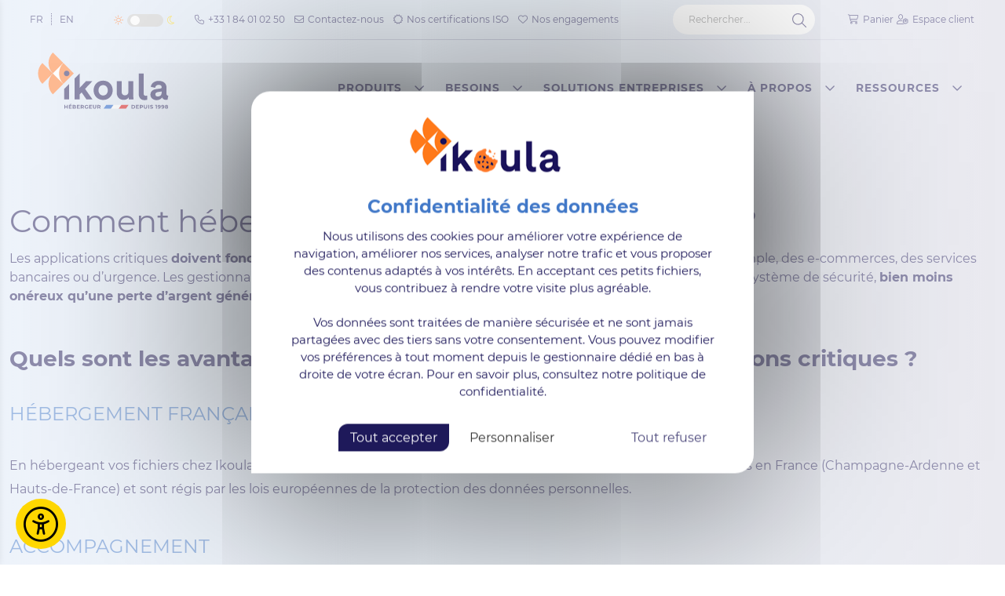

--- FILE ---
content_type: text/html; charset=UTF-8
request_url: https://www.ikoula.com/fr/solutions/application-critique-vps-haute-disponibilite
body_size: 16318
content:
<!DOCTYPE html><html lang="fr" dir="ltr" data-theme="light" data-wai="non"><head><meta charset="utf-8" /><meta name="description" content="Comment héberger des applications critiques ? Les applications critiques doivent fonctionner à tout instant et ne peuvent jamais être offline. C’est le cas, par exemple, des e-commerces, des services bancaires ou d’urgence." /><link rel="canonical" href="https://www.ikoula.com/fr/solutions/application-critique-vps-haute-disponibilite" /><meta name="viewport" content="width=device-width, initial-scale=1.0" /><link rel="icon" href="/sites/default/files/IKOULA_favico.ico" type="image/vnd.microsoft.icon" /><link rel="alternate" hreflang="fr" href="https://www.ikoula.com/fr/solutions/application-critique-vps-haute-disponibilite" /><title>Comment héberger des applications critiques ? | Ikoula</title><link rel="stylesheet" media="all" href="/sites/default/files/css/css_ZX_uHJ3lp7pXxVi3YyEXUYval0y7hRGepRGcG5lyPzM.css?delta=0&amp;language=fr&amp;theme=ikoula&amp;include=eJw9ilEKgDAMxS407Jmqe8iwXWFvU_T0gqI_IYEs0SA1mquVC6lsMUxlVv7uIHUFv66RkXiyw99vLzgoDyePPAw3hdMg6Q" /><link rel="stylesheet" media="all" href="/sites/default/files/css/css_wVO1CqbTc1jY8PDScVE2lOfwlYiomUy5zb5W4xntfjo.css?delta=1&amp;language=fr&amp;theme=ikoula&amp;include=eJw9ilEKgDAMxS407Jmqe8iwXWFvU_T0gqI_IYEs0SA1mquVC6lsMUxlVv7uIHUFv66RkXiyw99vLzgoDyePPAw3hdMg6Q" /></head><body> <header aria-label="Site header" class="header" id="header" role="banner"><div id="ikheader"><div class="container-header"><div class="row"><div class="col-xxl-1 col-xl-1 col-lg-1 col-md-2 col-sm-2"><div class="language-switcher-language-url block block-language block-language-blocklanguage-interface" id="block-selecteurdelangue" role="navigation"><ul class="links"><li hreflang="fr" data-drupal-link-system-path="node/286" class="is-active" aria-current="page"><a href="/fr/solutions/application-critique-vps-haute-disponibilite" class="language-link is-active" hreflang="fr" data-drupal-link-system-path="node/286" aria-current="page">fr</a></li><li hreflang="en" data-drupal-link-system-path="node/286"><a href="/en/node/286" class="language-link" hreflang="en" data-drupal-link-system-path="node/286">en</a></li></ul></div></div><div class="col-xxl-1 col-xl-1 col-lg-1 col-md-2 col-sm-2"><div id="block-switchtheme" class="block block-block-content block-block-contentc070d406-28b8-44e5-bd78-9663abffad27"><div class="clearfix text-formatted field field--name-body field--type-text-with-summary field--label-hidden field__item"><nav><div class="theme-switch-wrapper"><i class="fa-light fa-sun-bright"></i><label class="theme-switch" for="checkbox"><span>Theme</span><input type="checkbox" id="checkbox"><div class="slider round"></div></label><i class="fa-light fa-moon"></i></div></nav></div></div></div><div class="col-xxl-6 col-xl-6 col-lg-7 col-md-5 col-sm-6"><div id="block-headergauche" class="block block-block-content block-block-contentb00b6f4a-ade3-4c96-8012-a0e39b594712"><div class="clearfix text-formatted field field--name-body field--type-text-with-summary field--label-hidden field__item"><ul class="ikheader_gauche" id="menuheader"><li><a href="tel:+33184010250" title="Contactez-nous par téléphone"><i class="fa-light fa-phone"></i> <span>+33 1 84 01 02 50</span></a></li><li><a href="/fr/contacts" title="Toutes nos informations de contact"><i class="fa-light fa-envelope"></i> <span>Contactez-nous</span></a></li><li><a href="/fr/politique-rse/certifications-iso" title="Voir les certifications ISO"><i class="fa-light fa-certificate"></i> <span>Nos certifications ISO</span></a></li><li><a href="/fr/entreprise/presentation" title="Découvrez les engagements d'Ikoula"><i class="fa-light fa-heart"></i> <span>Nos engagements</span></a></li></ul></div></div></div><div class="col-xxl-2 col-xl-2 d-lg-none d-md-none d-sm-none d-xl-block"><div class="views-exposed-form block block-views block-views-exposed-filter-blocksearch-content-page-1" data-drupal-selector="views-exposed-form-search-content-page-1" id="block-ikoula-formulaireexposesearch-contentpage-1"><form action="/fr/recherche" method="get" id="views-exposed-form-search-content-page-1" accept-charset="UTF-8"><div class="form--inline clearfix"><div class="js-form-item form-item js-form-type-textfield form-type-textfield js-form-item-keyword form-item-keyword form-no-label"> <input placeholder="Rechercher..." data-drupal-selector="edit-keyword" type="text" id="edit-keyword" name="keyword" value="" size="30" maxlength="128" class="form-text" /></div><div data-drupal-selector="edit-actions" class="form-actions js-form-wrapper form-wrapper" id="edit-actions"><input data-drupal-selector="edit-submit-search-content" type="submit" id="edit-submit-search-content" value="Search" class="button js-form-submit form-submit" /></div></div></form></div></div><div class="col-xxl-2 col-xl-2 col-lg-3 col-md-3 col-sm-2"><div id="block-ikoula-headerdroitfr" class="block block-block-content block-block-content64fbc0ac-8de1-4a07-8c67-31df79bd4fd8"><div class="clearfix text-formatted field field--name-body field--type-text-with-summary field--label-hidden field__item"><ul class="droite"><li><a href="https://shop.ikoula.com/cart" title="Afficher votre panier IKOULA"><i class="fa-light fa-cart-shopping"></i> <span>Panier</span></a></li><li><a href="https://extranet.ikoula.com" title="Votre espace client IKOULA"><i class="fa-light fa-user-gear"></i> <span>Espace client</span></a></li></ul></div></div></div></div></div></div><div class="container-header"><div class="row d-flex"><div class="col-xxl-2 col-xl-2 col-lg-2 col-md-6 col-sm-8"><div id="block-logo" class="block block-block-content block-block-content8dab79b0-3ecd-408a-b698-e24a7a3de74f"><div class="clearfix text-formatted field field--name-body field--type-text-with-summary field--label-hidden field__item"><div class="text-start"><a href="/fr" title="Retourner sur la page d'accueil" class="iklogo"><span>IKOULA</span></a></div></div></div></div><div class="col-xxl-10 col-xl-10 col-lg-10 col-md-6 col-sm-4 text-end"><button id="js-hamburger" class="hamburger icon" type="button">Menu<span id="js-top-line" class="top-line"></span><span id="js-center-line" class="center-line"></span><span id="js-bottom-line" class="bottom-line"></span></button><div id="ikmobile"><div class="views-exposed-form block block-views block-views-exposed-filter-blocksearch-content-page-1" data-drupal-selector="views-exposed-form-search-content-page-1" id="block-ikoula-exposedformsearch-contentpage-1"><form action="/fr/recherche" method="get" id="views-exposed-form-search-content-page-1" accept-charset="UTF-8"><div class="form--inline clearfix"><div class="js-form-item form-item js-form-type-textfield form-type-textfield js-form-item-keyword form-item-keyword form-no-label"> <input placeholder="Rechercher..." data-drupal-selector="edit-keyword" type="text" id="edit-keyword--2" name="keyword" value="" size="30" maxlength="128" class="form-text" /></div><div data-drupal-selector="edit-actions" class="form-actions js-form-wrapper form-wrapper" id="edit-actions--2"><input data-drupal-selector="edit-submit-search-content-2" type="submit" id="edit-submit-search-content--2" value="Search" class="button js-form-submit form-submit" /></div></div></form></div><div class="views-element-container block block-views block-views-blockmenu-taxo-block-menu-produits" id="block-ikoula-views-block-menu-taxo-block-menu-produits"><div><div class="ikmobile view view-menu-taxo view-id-menu_taxo view-display-id-block_menu_produits js-view-dom-id-343ebf0109ab5d4d2bd1d22f5191abdbe35e11260cc8006e64b2479455d54e0c"><div class="view-header"> Produits</div><div class="view-content"><div class="view-grouping"><div class="view-grouping-header">Serveurs dédiés</div><div class="view-grouping-content"><div class="item-list"> <span><a href="/fr/serveur-dedie" hreflang="fr">Serveurs dédiés</a></span><ul><li> <i class="fa-light fa-ballot-check"></i><a href="https://www.ikoula.com/fr/serveur-dedie/agile" title="Des serveurs dédiés polyvalents pour toutes sortes de projets">Agile - La gamme polyvalente</a> Serveurs dédiés modulables, pour tous les projets</li><li> <i class="fa-light fa-user-tie-hair"></i><a href="https://www.ikoula.com/fr/serveur-dedie/power" title="Des serveurs dédiés puissants et performants, adaptés aux entreprises">Power - La gamme professionnelle</a> Serveurs dédiés puissants et performants, adaptés aux entreprises</li><li> <i class="fa-light fa-rocket"></i><a href="https://www.ikoula.com/fr/serveur-dedie/gpu" title="Libérez toute la puissance de vos projets">GPU - La gamme de serveurs avec GPU</a> Serveurs dédiés haute performance, pour des usages avancés</li><li> <i class="fa-light fa-hard-drive"></i><a href="https://www.ikoula.com/fr/serveur-dedie/synology" title="Profitez d’un serveur de stockage dédié (NAS) Synology® dans nos data centers hautement sécurisés">Synology® - La gamme spécial stockage</a> Serveurs de stockage sécurisés, accessibles où que vous soyez</li><li> <i class="fa-light fa-clouds"></i><a href="https://www.ikoula.com/fr/serveur-dedie/proxmox" title="Calcul, réseau et stockage dans une seule solution">Proxmox - Serveurs dédiés Proxmox</a> La solution permettant de simplifier votre infrastructure informatique</li><li> <i class="fa-light fa-recycle"></i><a href="https://www.ikoula.com/fr/serveur-dedie/classic" title="Des serveurs dédiés reconditionnés avec un excellent rapport qualité/prix">Classic - La gamme des reconditionnés</a> Serveurs reconditionnés, offrant un excellent rapport qualité/prix</li><li> <i class="fa-light fa-gauge-max"></i><a href="https://www.ikoula.com/fr/serveur-dedie/xtreme" title="Des serveurs dédiés ultra puissants pour les applications les plus critiques">Xtreme - La gamme haute performance</a> Serveurs dédiés biprocesseurs aux performances doublées</li></ul></div></div></div><div class="view-grouping"><div class="view-grouping-header">VPS</div><div class="view-grouping-content"><div class="item-list"> <span><a href="/fr/vps" hreflang="fr">VPS</a></span><ul><li> <i class="fa-light fa-brands fa-linux"></i><a href="https://www.ikoula.com/fr/vps/linux" title="Configurez votre VPS Linux selon vos besoins et au meilleur prix !">VPS Linux</a> VPS Linux totalement personnalisable au meilleur prix</li><li> <i class="fa-light fa-brands fa-windows"></i><a href="https://www.ikoula.com/fr/vps/windows" title="Découvrez la flexibilité et la puissance de nos VPS Windows !">VPS Windows</a> Tout l&#039;environnement Windows sur votre VPS</li><li> <i class="fa-light fa-sitemap"></i><a href="https://www.ikoula.com/fr/vps/vps-haute-disponibilite" title="Garantissez l’accessibilité de vos données en choisissant le VPS haute disponibilité"> VPS haute disponibilité</a> Garantissez l’accessibilité de vos données avec le VPS HD</li><li> <i class="fa-light fa-light fa-phone"></i><a href="https://www.ikoula.com/fr/vps/3cx" title="Votre solution 3CX hébergée dans nos datacenters professionnels et sécurisés">VPS 3CX</a> Le serveur virtuel de téléphonie haute disponibilité</li><li> <i class="fa-light fa-globe"></i><a href="https://www.ikoula.com/fr/vps/vps-plesk-infogere" title="Simplifiez la gestion de vos sites web avec le VPS Plesk infogéré, l’outil parfait pour une équipe de développeurs web ou une petite agence web">VPS Plesk infogéré</a> La solution idéale des Web Agencies pour la gestion de leurs sites</li></ul></div></div></div><div class="view-grouping"><div class="view-grouping-header">Hébergement web</div><div class="view-grouping-content"><div class="item-list"> <span><a href="/fr/hebergement-web" hreflang="fr">Hébergement web</a></span><ul><li> <i class="fa-light fa-brands fa-linux"></i><a href="https://www.ikoula.com/fr/hebergement-web/linux" title="Tout pour le développeur Open Source : PHP, MySQL...">Hébergement Linux</a> 3 packs d&#039;hébergement web Linux pour tous les besoins</li><li> <i class="fa-light fa-brands fa-windows"></i><a href="https://www.ikoula.com/fr/hebergement-web/windows" title="L’ offre ASP.NET / SQL Server la moins chère du marché !">Hébergement Windows</a> L’offre ASP.NET / SQL Server la moins chère du marché !</li><li> <i class="fa-light fa-earth-europe"></i><a href="https://www.ikoula.com/fr/nom-de-domaine" title="Achetez votre nom de domaine parmi plus de 150 extensions chez IKOULA">Noms de domaine</a> Faites votre choix parmi plus de 150 extensions</li><li> <i class="fa-light fa-lock-keyhole"></i><a href="https://www.ikoula.com/fr/hebergement-web/certificat-ssl" title="Assurez votre activité e-commerce en rassurant vos clients">Certificats SSL</a> Assurez votre activité e-commerce en rassurant vos clients</li></ul></div></div></div><div class="view-grouping"><div class="view-grouping-header">Stockage &amp; Sauvegarde</div><div class="view-grouping-content"><div class="item-list"> <span><a href="/fr/stockage" hreflang="fr">Stockage &amp; Sauvegarde</a></span><ul><li> <i class="fa-light fa-light fa-files"></i><a href="https://www.ikoula.com/fr/stockage/veeam" title="Gérez, contrôlez et protégez vos données">Solution de sauvegarde Veeam</a> Veeam, le numéro 1 de la sauvegarde et de la réplication</li><li> <i class="fa-light fa-box-open"></i><a href="https://www.ikoula.com/fr/stockage/cloud" title="Découvrez l&#039;espace de stockage made by IKOULA">Stockage Cloud iKeepinCloud</a> Sécurisez, synchronisez et partagez vos données</li><li> <i class="fa-light fa-hard-drive"></i><a href="https://www.ikoula.com/fr/taxonomy/term/224" title="Synology®, la référence sur le marché des serveurs de stockage de données clé en main">Serveurs de stockage NAS</a> Synology®, la référence sur le marché des serveurs de stockage de données clé en main</li></ul></div></div></div><div class="view-grouping"><div class="view-grouping-header">Suites collaboratives</div><div class="view-grouping-content"><div class="item-list"> <span><a href="/fr/suite-collaborative" hreflang="fr">Suites collaboratives</a></span><ul><li> <i class="fa-light fa-brands fa-windows"></i><a href="https://www.ikoula.com/fr/suite-collaborative/microsoft-365" title="La meilleure suite bureautique pour les professionnels">Microsoft 365®</a> La suite collaborative professionnelle leader du secteur</li><li> <i class="fa-light fa-light fa-comments"></i><a href="https://www.ikoula.com/fr/suite-collaborative/zimbra" title="Augmentez votre productivité et maîtrisez vos coûts en regroupant tous vos outils collaboratifs">Zimbra</a> La suite collaborative Open Source alternative à Microsoft 365®</li></ul></div></div></div></div></div></div></div><div class="views-element-container block block-views block-views-blockmenu-taxo-block-menu-besoins" id="block-ikoula-views-block-menu-taxo-block-menu-besoins"><div><div class="ikmobile view view-menu-taxo view-id-menu_taxo view-display-id-block_menu_besoins js-view-dom-id-3c2d7bf7d98b11850434957bb6a5b219396598e9b7e37e0090a3fbcd4d5bb0a1"><div class="view-header"> Besoins</div><div class="view-content"><div class="view-grouping"><div class="view-grouping-header">Héberger</div><div class="view-grouping-content"><div class="item-list"> <span><a href="/fr/heberger" hreflang="fr">Héberger</a></span><ul><li> <i class="fa-light fa-light fa-globe-pointer"></i><a href="https://www.ikoula.com/fr/heberger/heberger-site" title="Toutes les solutions Ikoula pour héberger votre site en quelques clics">Héberger son site</a> Des solutions adaptées selon vos besoins et votre profil</li><li> <i class="fa-light fa-grid-2"></i><a href="https://www.ikoula.com/fr/heberger/heberger-applications" title="Externalisez l&#039;hébergement de vos logiciels métier">Héberger ses applications métier</a> Nos solutions d&#039;hébergement pour toutes vos données et vos applications professionnelles</li><li> <i class="fa-light fa-light fa-shield-check"></i><a href="https://www.ikoula.com/fr/heberger/optimiser-perenniser-hebergement" title="Améliorez la gestion et la sécurité de votre solution d&#039;hébergement">Optimiser et pérenniser son hébergement</a> Améliorez vos services d&#039;hébergement avec nos offres dédiées</li><li> <i class="fa-light fa-light fa-building-shield"></i><a href="https://www.ikoula.com/fr/heberger/confier-serveurs" title="Faites confiance à un hébergeur professionnel 100% français !">Confier ses serveurs</a> Faites confiance à un expert de l&#039;hébergement pour héberger vos serveurs</li></ul></div></div></div><div class="view-grouping"><div class="view-grouping-header">Sauvegarder</div><div class="view-grouping-content"><div class="item-list"> <span><a href="/fr/sauvegarder" hreflang="fr">Sauvegarder</a></span><ul><li> <i class="fa-light fa-envelope-circle-check"></i><a href="https://www.ikoula.com/fr/sauvegarder/sauvegarder-boites-emails" title="Sécurisez tous vos échanges en les sauvegardant chez Ikoula">Sauvegarder ses boites emails</a> Assurez la sauvegarde de vos boites email en toute simplicité</li><li> <i class="fa-light fa-database"></i><a href="https://www.ikoula.com/fr/sauvegarder/sauvegarder-donnees" title="Assurez la continuité de vos services en sauvegardant vos données chez Ikoula">Sauvegarder ses données</a> Sécurisez vos données en les sauvegardant au sein de nos data centers</li></ul></div></div></div><div class="view-grouping"><div class="view-grouping-header">Sécuriser</div><div class="view-grouping-content"><div class="item-list"> <span><a href="/fr/securiser" hreflang="fr">Sécuriser</a></span><ul><li> <i class="fa-light fa-lock"></i><a href="https://www.ikoula.com/fr/securiser/securiser-hebergement" title="Louez votre pare-feu et achetez vos certificats SSL directement chez Ikoula">Sécuriser son hébergement</a> Nos solutions sur mesure pour sécuriser votre hébergement web</li><li> <i class="fa-light fa-umbrella"></i><a href="https://www.ikoula.com/fr/securiser/proteger-serveurs-postes-travail" title="Renforcez la sécurité de vos systèmes à tous les niveaux">Protéger ses serveurs et ses postes de travail</a> Faites confiance à des spécialistes reconnus de la sécurité dans le cloud</li><li> <i class="fa-light fa-chart-network"></i><a href="https://www.ikoula.com/fr/securiser/securiser-infrastructure-ou-reseau" title="Contrôlez l&#039;environnement de votre SI en sécurisant votre réseau">Sécuriser son infrastructure et son réseau</a> Des solutions complémentaires pour assurer la pérennité de vos activités</li></ul></div></div></div><div class="view-grouping"><div class="view-grouping-header">Collaborer &amp; Communiquer</div><div class="view-grouping-content"><div class="item-list"> <span><a href="/fr/collaborer-communiquer" hreflang="fr">Collaborer &amp; Communiquer</a></span><ul><li> <i class="fa-light fa-brands fa-windows"></i><a href="https://www.ikoula.com/fr/collaborer-communiquer/cooperer-grace-a-microsoft-365" title="La meilleure suite bureautique pour les professionnels">Coopérer grâce à Microsoft 365®</a> Découvrez comment Microsoft 365® vous aide à collaborer, où que vous soyez</li><li> <i class="fa-light fa-comments"></i><a href="https://www.ikoula.com/fr/collaborer-communiquer/cooperer-grace-a-zimbra" title="L&#039;alternative open-source à Microsoft 365® pour les entreprises">Coopérer grâce à Zimbra</a> Maitrisez vos coûts tout en optimisant le travail d&#039;équipe avec Zimbra</li><li> <i class="fa-light fa-light fa-phone"></i><a href="https://www.ikoula.com/fr/collaborer-communiquer/communiquer-grace-a-la-voip" title="Faites confiance au PBX 3CX et à ses solutions de dernière génération">Communiquer grâce à la VOIP</a> Gardez le contrôle total du standard téléphonique de votre entreprise grâce à 3CX</li></ul></div></div></div><div class="view-grouping"><div class="view-grouping-header">Stocker</div><div class="view-grouping-content"><div class="item-list"> <span><a href="/fr/stocker" hreflang="fr">Stocker</a></span><ul><li> <i class="fa-light fa-light fa-server"></i><a href="https://www.ikoula.com/fr/stocker/stocker-serveurs-dedies-virtuels" title="Fiabilisez l&#039;accès à vos données en les stockant dans un environnement professionnel">Stocker sur des serveurs dédiés ou virtuels</a> Stockez vos données en toute sécurité sur nos serveurs dédiés ou nos VPS</li><li> <i class="fa-light fa-box-open"></i><a href="https://www.ikoula.com/fr/stocker/stocker-cloud" title="Optez pour un stockage dans le cloud 100% Ikoula ! ">Stocker dans le Cloud</a> Faites confiance au pionnier de l&#039;hébergement cloud depuis 1998</li><li> <i class="fa-light fa-hard-drive"></i><a href="https://www.ikoula.com/fr/stocker/stocker-nas" title="Une offre exclusive de stockage NAS hébergé au sein d&#039;un data center professionnel">Stocker sur un NAS</a> Optez pour la référence dans le domaine des NAS sur le marché, Synology®</li></ul></div></div></div><div class="view-grouping"><div class="view-grouping-header">Être accompagné</div><div class="view-grouping-content"><div class="item-list"> <span><a href="/fr/etre-accompagne" hreflang="fr">Être accompagné</a></span><ul><li> <i class="fa-light fa-layer-plus"></i><a href="https://www.ikoula.com/fr/etre-accompagne/faire-infogerer-infrastructure" title="Profitez de l&#039;expertise de nos équipes d&#039;experts dédiés à votre infogérance">Faire infogérer son infrastructure</a> Toutes nos solutions d&#039;infogérance pour vous accompagner au quotidien</li><li> <i class="fa-light fa-id-badge"></i><a href="https://www.ikoula.com/fr/etre-accompagne/optimiser-gestion-services" title="Faites appel aux services d&#039;un ROC dédié">Optimiser la gestion de vos services</a> Le Responsable Opérationnel de Compte, votre interlocuteur dédié pour une gestion optimale</li><li> <i class="fa-light fa-user-headset"></i><a href="https://www.ikoula.com/fr/etre-accompagne/faire-appel-equipes-ponctuellement" title="Besoin d&#039;une intervention ponctuelle ? C&#039;est possible !">Faire appel à nos équipes ponctuellement</a> Bénéficiez de toute l&#039;expertise des équipes Ikoula pour vous assister !</li></ul></div></div></div></div></div></div></div><div class="views-element-container block block-views block-views-blockmenu-taxo-block-1" id="block-ikoula-views-block-menu-taxo-block-1"><div><div class="ikmobile view view-menu-taxo view-id-menu_taxo view-display-id-block_1 js-view-dom-id-0741739ed0c78758849e43bb205920924f0635d9fb5016802f7c68def0a171ab"><div class="view-header"> Solutions entreprises</div><div class="view-content"><div class="view-grouping"><div class="view-grouping-header">Infogérance</div><div class="view-grouping-content"><div class="item-list"> <span><a href="/fr/infogerance" hreflang="fr">Infogérance</a></span><ul><li> <i class="fa-light fa-users-gear"></i><a href="https://www.ikoula.com/fr/infogerance/3-niveaux-service" title="3 niveaux de service possibles en fonction de vos infrastructures">L&#039;infogérance chez Ikoula</a> Choisissez votre niveau de service, allant de la supervision simple à l&#039;infogérance complète</li><li> <i class="fa-light fa-map"></i><a href="https://www.ikoula.com/fr/infogerance/services-carte" title="Des prestations de service totalement adaptées à ce dont vous avez réellement besoin">Nos services à la carte</a> Nos équipes sont disponibles pour vous aider à la demande</li><li> <i class="fa-light fa-id-badge"></i><a href="https://www.ikoula.com/fr/infogerance/service-roc" title="Le ROC, votre interlocuteur privilégié pour une gestion optimisée">Service ROC</a> Profitez d&#039;un accompagnement personnalisé assuré par nos Responsables Opérationnels de Compte</li></ul></div></div></div><div class="view-grouping"><div class="view-grouping-header">Cybersécurité</div><div class="view-grouping-content"><div class="item-list"> <span><a href="/fr/cybersecurite" hreflang="fr">Cybersécurité</a></span><ul><li> <i class="fa-light fa-block-brick-fire"></i><a href="https://www.ikoula.com/fr/cybersecurite/firewall" title="Garantissez la sécurité de vos réseaux avec les solutions FORTINET">Solutions Firewall FORTINET</a> Profitez de la puissance de la solution leader sur le marché de la sécurité des réseaux</li><li> <i class="fa-light fa-shield-virus"></i><a href="https://www.ikoula.com/fr/cybersecurite/antivirus" title="Des solutions de cybersécurité complètes et centralisées pour protéger votre infrastructure">Antivirus ESET</a> 3 niveaux de protection pour tous les besoins de sécurité</li><li> <i class="fa-light fa-eye"></i><a href="https://www.ikoula.com/fr/cybersecurite/cyberwatch" title="La plateforme unique pour une gestion efficace de votre cybersécurité">Solution Cyberwatch</a> Supervisez vos vulnérabilités et contrôlez vos conformités depuis une seule plateforme</li><li> <i class="fa-light fa-shield-check"></i><a href="https://www.ikoula.com/fr/cybersecurite/mantra" title="Aidez vos équipes à mieux appréhender les cyberattaques grâce à cette plateforme tout-en-un de sensibilisation">Solution Mantra</a> La solution de sensibilisation et de protection des collaborateurs face aux cyberattaques</li></ul></div></div></div><div class="view-grouping"><div class="view-grouping-header">Hébergement</div><div class="view-grouping-content"><div class="item-list"> <span><a href="/fr/hebergement" hreflang="fr">Hébergement</a></span><ul><li> <i class="fa-light fa-server"></i><a href="https://www.ikoula.com/fr/hebergement/serveurs-dedies-vps" title="Hébergez vos sites ou vos données sur nos serveurs physiques ou virtuels en toute sécurité">Serveurs dédiés &amp; VPS</a> Des serveurs dédiés et virtuels spécialement pensés pour les professionnels</li><li> <i class="fa-light fa-earth-europe"></i><a href="https://www.ikoula.com/fr/hebergement/noms-domaine-certificats-ssl" title="Assurez votre activité e-commerce en rassurant vos clients">Noms de domaine &amp; certificats SSL</a> Réservez vos noms de domaine préférés et sécurisez vos activités e-commerce</li><li> <i class="fa-light fa-building-shield"></i><a href="https://www.ikoula.com/fr/hebergement/housing-colocation" title="Hébergez vos serveurs dans nos datacenters sécurisés localisés en France !">Housing &amp; colocation</a> Confiez vos serveurs à un spécialiste de l&#039;hébergement depuis 1998</li></ul></div></div></div><div class="view-grouping"><div class="view-grouping-header">Collaboration</div><div class="view-grouping-content"><div class="item-list"> <span><a href="/fr/collaboration" hreflang="fr">Collaboration</a></span><ul><li> <i class="fa-light fa-brands fa-windows"></i><a href="https://www.ikoula.com/fr/collaboration/suite-collaborative-microsoft-365" title="Microsoft 365® : connectez vos équipes, boostez votre réussite !">Suite collaborative Microsoft 365®</a> Encouragez la collaboration et libérez tout le potentiel de votre entreprise</li><li> <i class="fa-light fa-comments"></i><a href="https://www.ikoula.com/fr/collaboration/suite-collaborative-zimbra" title="Zimbra : Simplifiez vos échanges, renforcez la collaboration">Suite collaborative Zimbra</a> Optez pour une collaboration fluide et efficace grâce à Zimbra</li><li> <i class="fa-light fa-phone"></i><a href="https://www.ikoula.com/fr/collaboration/solution-telephonie-3cx" title="3CX : la téléphonie intelligente qui connecte votre entreprise">Solution de téléphonie 3CX</a> La solution de communication et de collaboration ultra-complète conçue pour les entreprises</li></ul></div></div></div><div class="view-grouping"><div class="view-grouping-header">Sauvegarde</div><div class="view-grouping-content"><div class="item-list"> <span><a href="/fr/sauvegarde" hreflang="fr">Sauvegarde</a></span><ul><li> <i class="fa-light fa-light fa-files"></i><a href="https://www.ikoula.com/fr/sauvegarde/veeam-baas" title="La solution de sauvegarde qui protège vos données et renforce la résilience de votre entreprise">Veeam BaaS</a> Protégez vos données, simplifiez vos sauvegardes</li><li> <i class="fa-light fa-brands fa-windows"></i><a href="https://www.ikoula.com/fr/sauvegarde/veeam-m365" title="La solution de sauvegarde dédiée à la suite Microsoft 365®">Veeam Backup for Microsoft 365®</a> Sauvegardez l&#039;ensemble de l&#039;environnement Microsoft 365® en un seul endroit</li></ul></div></div></div></div></div></div></div><div class="views-element-container block block-views block-views-blockmenu-taxo-block-menu-qsn" id="block-ikoula-views-block-menu-taxo-block-menu-qsn"><div><div class="ikmobile view view-menu-taxo view-id-menu_taxo view-display-id-block_menu_qsn js-view-dom-id-f3cee0fbde9d344d91f0a55e3ad505f19bf0f0a11f2b7bd68985cf7f10145369"><div class="view-header"> À propos</div><div class="view-content"><div class="view-grouping"><div class="view-grouping-header">L&#039;entreprise</div><div class="view-grouping-content"><div class="item-list"> <span><a href="/fr/entreprise" hreflang="fr">L&#039;entreprise</a></span><ul><li> <i class="fa-light fa-building-user"></i><a href="https://www.ikoula.com/fr/entreprise/presentation" title="Hébergeur web et infogéreur depuis 1998">Présentation de l&#039;entreprise</a> Découvrez Ikoula : son histoire, son expertise, sa raison d&#039;être</li><li> <i class="fa-light fa-building-user"></i><a href="https://www.ikoula.com/fr/entreprise/infrastructures" title="Propriétaires de nos data centers en France">Nos infrastructures</a> En savoir plus sur nos 2 data centers et toutes nos infrastructures</li><li> <i class="fa-light fa-people-roof"></i><a href="https://www.ikoula.com/fr/entreprise/ressources-humaines" title="Rejoignez un hébergeur web de talents">Les équipes Ikoula</a> Envie de faire partie de l&#039;aventure Ikoula ? C&#039;est par ici !</li><li> <i class="fa-light fa-address-book"></i><a href="https://www.ikoula.com/fr/entreprise/contact" title="Les équipes d&#039;Ikoula sont disponibles pour vous répondre ">Comment nous contacter ?</a> En cas de question, demande d&#039;informations ou pour tout autre besoin</li></ul></div></div></div><div class="view-grouping"><div class="view-grouping-header">Politique RSE</div><div class="view-grouping-content"><div class="item-list"> <span><a href="/fr/politique-rse" hreflang="fr">Politique RSE</a></span><ul><li> <i class="fa-light fa-certificate"></i><a href="https://www.ikoula.com/fr/politique-rse/certifications-iso" title="Ikoula s’engage dans l’amélioration continue de ses services, pour un Cloud plus responsable">Nos certifications ISO</a> ISO 27001 / ISO 50001 : la sécurité de l&#039;information et l&#039;énergie au cœur de nos certifications</li><li> <i class="fa-light fa-buildings"></i><a href="https://www.ikoula.com/fr/politique-rse/the-green-web-foundation" title="Ikoula représenté dans l&#039;annuaire des &quot;hébergeurs verts&quot; ">The Green Hosting Directory</a> Notre engagement pour un hébergement vert affirmé</li><li> <i class="fa-light fa-leaf"></i><a href="https://www.ikoula.com/fr/politique-rse/climate-neutral-data-center" title="L&#039;engagement d&#039;Ikoula pour des data centers « climatiquement neutres » d’ici 2030">Climate Neutral Data Center</a> Participer à l&#039;effort collectif européen pour un Cloud climatiquement neutre</li><li> <i class="fa-light fa-bin-recycle"></i><a href="https://www.ikoula.com/fr/politique-rse/produits-reconditionnes" title="La performance durable pour un impact écologique réduit">Nos produits reconditionnés</a> De la bonne gestion du cycle de vie des produits chez Ikoula</li></ul></div></div></div><div class="view-grouping"><div class="view-grouping-header">Nos références</div><div class="view-grouping-content"><div class="item-list"> <span><a href="/fr/references" hreflang="fr">Nos références</a></span><ul><li> <i class="fa-light fa-users"></i><a href="https://www.ikoula.com/fr/references/clients" title="Ils nous confient leurs données">Nos références clients</a> Découvrez les témoignages de nos clients !</li><li> <i class="fa-light fa-handshake"></i><a href="https://www.ikoula.com/fr/references/partenaires" title="Nos partenaires technologiques : innovation partagée, excellence garantie">Nos partenaires</a> Des partenaires privilégiés pour vous fournir la meilleure qualité de service</li><li> <i class="fa-light fa-truck-fast"></i><a href="https://www.ikoula.com/fr/references/fournisseurs" title="Un réseau de fournisseurs de confiance à votre service">Nos fournisseurs</a> Nos fournisseurs, au cœur de notre qualité et de notre fiabilité</li></ul></div></div></div></div></div></div></div><div id="block-ikoula-menuressources" class="block block-block-content block-block-content9022ae5e-7501-425a-9cbe-6f141e747ea8"><div class="clearfix text-formatted field field--name-body field--type-text-with-summary field--label-hidden field__item"><div class="ikmobile"><div class="view-header"> Ressources</div><div class="view-content"><div class="view-grouping"><div class="view-grouping-header"><div class="item-list"><div class="row g-5 p-5 flex-fill"><div class="col-xl-3 col-lg-6 col-md-6 col-sm-12 rounded p-4 text-center"> <i class="fa-light fa-square-rss"></i> <span>On vous dit tout sur le</span><strong>BLOG IKOULA</strong><p>On parle de notre métier, de notre marché, de ce que l’on fait…</p> <a href="/fr/blog" class="default-btn-one" target="_blank" title="BLOG IKOULA">Consulter le site</a></div><div class="col-xl-3 col-lg-6 col-md-6 col-sm-12 rounded p-4 text-center"> <i class="fa-light fa-triangle-person-digging"></i> <span>Suivi en temps réel sur la</span><strong>Page Status</strong><p>Tenez-vous informé des maintenances, incidents etc.</p> <a href="https://status.ikoula.com" class="default-btn-one" target="_blank" rel="noopener" title="Page Status">Consulter le site</a></div><div class="col-xl-3 col-lg-6 col-md-6 col-sm-12 rounded p-4 text-center"> <i class="fa-light fa-newspaper"></i> <span>Bienvenue sur la</span><strong>Press Room</strong><p>Communiqués de presse, articles... toutes les infos sont ici</p> <a href="/fr/pressroom" class="default-btn-one" target="_blank" title="Press Room">Consulter le site</a></div><div class="col-xl-3 col-lg-6 col-md-6 col-sm-12 rounded p-4 text-center"> <i class="fa-light fa-book"></i> <span>Une question technique ?</span><strong>WIKI IKOULA</strong><p>Notre base de connaissance pour les questions les plus fréquentes</p> <a href="https://fr-wiki.ikoula.com/fr/Accueil" class="default-btn-one" target="_blank" rel="noopener" title="WIKI IKOULA">Consulter le site</a></div></div></div></div></div></div></div></div></div><div id="block-ikoula-menupourquoinous" class="block block-block-content block-block-contentf74f8b64-5cc7-4534-a928-3ec9e39e7b6c"><div class="clearfix text-formatted field field--name-body field--type-text-with-summary field--label-hidden field__item"><div class="ikmobile pourquoi"><div class="view-header"> <a href="/fr/entreprise/presentation" title="Pourquoi choisir IKOULA">Pourquoi nous ?</a></div></div></div></div></div></div></div></div></header><section class="featured" id="featured" role="complementary"></section><section class="main" id="main"><main aria-label="Site main content" class="content" id="content" role="main"><div data-drupal-messages-fallback class="hidden"></div><div id="block-ikoula-content" class="block block-system block-system-main-block"><article class="node node--type-page node--view-mode-full"><div class="node__content"><div class="clearfix text-formatted field field--name-body field--type-text-with-summary field--label-hidden field__item"><section class="ptb-100"><div class="container"><h1>Comment héberger des applications critiques ?</h1><span>Les applications critiques <strong>doivent fonctionner à tout instant et ne peuvent jamais être offline</strong>. C’est le cas, par exemple, des e-commerces, des services bancaires ou d’urgence. Les gestionnaires d’applications critiques ont donc tout intérêt à mettre en place ce type de système de sécurité, <strong>bien moins onéreux qu’une perte d’argent générée par un site offline</strong>.</span><br/><br/><br/><h3>Quels sont les avantages des <strong>solutions d’Ikoula pour les applications critiques</strong> ?</h3><br/><h4>Hébergement français</h4><br/><p>En hébergeant vos fichiers chez Ikoula, vous gardez vos données proches de vous. Les Data Centers Ikoula sont situés en France (Champagne-Ardenne et Hauts-de-France) et sont régis par les lois européennes de la protection des données personnelles.</p><br/><h4>Accompagnement</h4><br/><p>Ikoula met tout en œuvre pour accompagner au mieux ses clients et leur assurer la meilleure expérience possible. Le support technique est disponible 24h sur 24 et 7 jours sur 7 et les techniciens sont prêts à intervenir en moins d’une heure. De plus, grâce à différentes solutions de monitoring de notre réseau, les équipes Ikoula agissent en mode proactif dès qu’un problème a été identifié, et ce même lorsque vous ne l’aviez pas constaté.</p><br/><h4>Sécurité du réseau</h4><br/><p>En laissant votre serveur dans un Data Center, vous profitez également pleinement de toute la sécurité que ce dernier permet. Le réseau Ikoula est protégé contre les <a href="/fr/protocole-http/attaque-ddos" title="Attaques DDOS">attaques DDOS</a> grâce à des solutions Anti-DDOS de niveau 3. De plus, ce réseau est testé en permanence et les accords multiples d’Ikoula avec les différents opérateurs permettent de garantir un service continu et de qualité.</p><br/><br/><h3>Choisir la bonne solution pour les applications critiques</h3><p>Pour répondre à ces demandes, Ikoula a développé le <a href="/fr/vps/vps-haute-disponibilite">VPS Haute Disponibilité</a> qui est la solution recommandée pour héberger des applications critiques.</p><br/><h4>VPS Haute Disponibilité</h4><p>Le VPS haute disponibilité offre une infrastructure virtuelle incluant un PRA. Cette plateforme hautement redondée inclut deux hôtes, qui accueillent le serveur et assurent son stockage. Aussi, en cas de panne ou de défaillance, le serveur est en mesure de redémarrer sur le second hôte. Ce VPS haute disponibilité est indispensable pour héberger les applications critiques et représente une solution adaptée, en cas de sinistre informatique.</p><p>Le VPS haute disponibilité est donc une plateforme où tous les composants sont doublés : les hôtes du serveur, les contrôleurs gérant le stockage, l’alimentation, l’arrivée du courant, le réseau… D'autre part, ce type de VPS est caractérisé par la présence d’un PRA, situé sur un hôte, dans une autre salle serveur, à un autre étage.</p><p>Aussi, les clients qui désirent se tourner vers un VPS haute disponibilité profiteront de deux machines virtuelles jumelles, fonctionnant sur deux serveurs différents, eux-mêmes situés sur deux réseaux distincts. Pour offrir une sécurité maximale, même les datacenters hébergeant les serveurs peuvent être séparés. Chaque machine est alors en mesure de prendre la relève si la deuxième venait à subir une panne.</p><p>Grâce au PRA inclus dans le VPS haute disponibilité, il est possible d’assurer le redémarrage en cas de défaillance ou de sinistre, sur le second serveur via la machine virtuelle jumelle que nous évoquions précédemment. Le PRA permet donc de limiter l’impact économique d’une panne informatique de l’entreprise. Il englobe les architectures, ainsi que les moyens de protection mis en œuvre pour assurer la sécurité de l’application qu’il couvre.</p><br/><a href="/fr/vps" title="VPS">En savoir plus</a></p><br/><br/><h4>Doublez la sécurité de votre solution avec Veeam</h4><p>Veeam est une solution de sauvegarde informatique et de sécurité dédiée aux entreprises, facile à utiliser et fiable. S’adaptant à tout type d’activité et à toute charge de travail, cette solution professionnelle de sauvegarde cloud assure une protection des données totale, du plus petit fichier au serveur physique ou virtuel, en passant par l’intégralité des postes de travail et des périphériques mobiles. Avec l’interface Veeam Service Provider Console (VSPC), vous pouvez protéger facilement vos machines, telles que des serveurs physiques, des VMs, des postes de travail en fonction de la capacité de stockage que vous souhaitez.</p><br/><a href="/fr/stockage/veeam" title="Veeam" class="plus">En savoir plus</a><br/><br/><br/><h4>Confiez le maintien de la sécurité de votre solution à des professionnels</h4><p>En plus de la sécurité matérielle que vous offre la solution VPS Haute Disponibilité, souscrivez à nos offres de service d’infogérance pour confier la maintenance et le monitoring de votre solution à nos équipes de professionnels. Selon le niveau d’infogérance que vous choisissez, nous pouvons gérer à votre place aussi bien le monitoring et la supervision de votre système qu’une prise en charge complète de l’administration de votre système pour vous laisser vous concentrer sur vos applications.</p><br/><a href="/fr/infogerance" title="infogérance" class="plus">En savoir plus</a></div></section></div></div></article></div></main><aside></aside></section><footer aria-label="Site footer" class="footer" id="footer" role="contentinfo"><div class="partner"></div><div class="footer"><div id="block-footer" class="block block-block-content block-block-contentb229307c-9625-456a-ab13-235840c099aa"><div class="clearfix text-formatted field field--name-body field--type-text-with-summary field--label-hidden field__item"><style>
.iklogopartner li a span:last-child {
display: none;
}
#services.term-55 {padding-top:0}</style><section class="partner-section pt-100 pb-70 iktrustpilot"><div class="section-title"><h2>Testé et approuvé par nos clients</h2></div><div style="margin:0 10%"><div class="row"><div class="col-lg-12"><div class="trustpilot-widget" id="trustbox" data-locale="fr-FR" data-template-id="53aa8912dec7e10d38f59f36" data-businessunit-id="4b4fce660000640005053dfc" data-style-height="140px" data-style-width="100%" data-stars="4,5" data-review-languages="fr" data-theme="dark" data-font-family="Montserrat"></div></div></div></div></section><section class="partner-section pt-100 pb-70"><div style="margin:0 10%"><div class="section-title"><h2>Partenaires</h2><h3><span>Partenaires technologiques d'IKOULA</span></h3></div><div><ul class="iklogopartner"><li><a href="https://www.asus.com/fr" target="_blank" rel="noreferrer noopener nofollow"><span class="asus" title="Asus"></span><span>ASUS</span></a></li><li><a href="https://www.arista.com/en/" target="_blank" rel="noreferrer noopener nofollow"><span class="arista" title="Arista Networks"></span><span>ARISTA</span></a></li><li><a href="https://www.citrix.com" target="_blank" rel="noreferrer noopener nofollow"><span class="citrix" title="Citrix"></span><span>CITRIX</span></a></li><li><a href="https://www.dell.com/fr-fr" target="_blank" rel="noreferrer noopener nofollow"><span class="dell" title="Dell Technologies"></span><span>DELL</span></a></li><li><a href="https://www.eset.com/fr/" target="_blank" rel="noreferrer noopener nofollow"><span class="eset" title="ESET"></span><span>ESET</span></a></li><li><a href="https://www.geotrust.com/fr" target="_blank" rel="noreferrer noopener nofollow"><span class="geotrust" title="Geotrust"></span><span>GEOTRUST</span></a></li><li><a href="https://www.hpe.com/fr/fr/home.html" target="_blank" rel="noreferrer noopener nofollow"><span class="hp" title="Hewlett Packard Enterprise"></span><span>HP</span></a></li><li><a href="https://www.microsoft.com/fr-fr/" target="_blank" rel="noreferrer noopener nofollow"><span class="microsoft" title="Microsoft"></span><span>MICROSOFT</span></a></li><li><a href="https://opensrs.com/" target="_blank" rel="noreferrer noopener nofollow"><span class="opensrs" title="Tucows/OpenSRS"></span><span>OPENSRS</span></a></li><li><a href="https://kemptechnologies.com/fr" target="_blank" rel="noreferrer noopener nofollow"><span class="progress-kemp" title="Kemp Technologies"></span><span>KEMP</span></a></li><li><a href="https://www.synology.com/fr-fr" target="_blank" rel="noreferrer noopener nofollow"><span class="synology" title="Synology"></span><span>SYNOLOGY</span></a></li><li><a href="https://www.veeam.com/fr" target="_blank" rel="noreferrer noopener nofollow"><span class="veeam" title="Veeam"></span><span>VEEAM</span></a></li><li><a href="https://www.fortinet.com/fr" target="_blank" rel="noreferrer noopener nofollow"><span class="fortinet" title="Fortinet"></span><span>FORTINET</span></a></li><li><a href="https://www.proxmox.com/en/" target="_blank" rel="noreferrer noopener nofollow"><span class="proxmox" title="Proxmox"></span><span>PROXMOX</span></a></li><li><a href="https://www.mantra.ms" target="_blank" rel="noreferrer noopener nofollow"><span class="mantra" title="Mantra"></span><span>MANTRA</span></a></li><li><a href="https://www.goodram.com/fr/" target="_blank" rel="noreferrer noopener nofollow"><span class="goodram" title="Goodram"></span><span>GOODRAM</span></a></li><li><a href="https://fr.tdsynnex.com/" target="_blank" rel="noreferrer noopener nofollow"><span class="tdsynnex" title="TD SYNNEX"></span><span>TD SYNNEX</span></a></li><li><a href="https://ynvolve.com/fr/" target="_blank" rel="noreferrer noopener nofollow"><span class="ynvolve" title="Ynvolve"></span><span>YNVOLVE</span></a></li><li><a href="https://www.openprovider.com" target="_blank" rel="noreferrer noopener nofollow"><span class="openprovider" title="Open Provider"></span><span>OPENPROVIDER</span></a></li><li><a href="https://cyberwatch.fr" target="_blank" rel="noreferrer noopener nofollow"><span class="cyberwatch" title="Cyberwatch"></span><span>CYBERWATCH</span></a></li></ul></div></div></section><section class="contact"><div class="container"><div class="row"><div class="col-lg-3 col-md-6 col-sm-12">Besoin d'aide ?</div><div class="col-lg-3 col-md-6 col-sm-12"><i class="fa-light fa-phone"></i> <a href="tel:+33184010250" title="Besoin d'aide par téléphone">+33 1 84 01 02 50</a></div><div class="col-lg-3 col-md-6 col-sm-12"><i class="fa-light fa-envelope-open-text"></i> <a href="mailto:sales@ikoula.com" title="Envoyez nous un mail" onclick="if (!window.__cfRLUnblockHandlers) return false; ga('send', 'event', 'clic-contact', 'clic-mailto', 'clic-mailto-service-commercial' );" data-cf-modified-26b391b037ba35ecf62cbf3e-="">sales@ikoula.com</a></div><div class="col-lg-3 col-md-6 col-sm-12"><i class="fa-light fa-address-book"></i> <a href="/fr/contacts" title="Nos informations de contact">Contactez-nous</a></div></div></div></section><section class="footer-area"><div class="container"><div class="row mt-5"><div class="col-lg-4 col-md-12 col-sm-12 single-footer-widget"><a href="/fr" title="Retourner sur la page d'accueil" class="iklogo"><span>IKOULA</span></a><br><p>Fondée en 1998, <strong>IKOULA</strong> a toujours eu à cœur de proposer à ses clients des solutions informatiques professionnelles.<br><br><span>Suivez-nous !</span></p><ul class="footer-social"><li><a href="https://x.com/Ikoula" title="Suivez nous sur X" target="_blank" rel="noopener noreferrer"><span>X</span><i class="fa-brands fa-x-twitter"></i></a></li><li><a href="https://www.linkedin.com/company/ikoula" title="Suivez nous sur LinkedIn" target="_blank" rel="noopener noreferrer"><span>Linkedin</span><i class="fa-brands fa-linkedin"></i></a></li><li><a href="https://www.youtube.com/ikoulanet" title="Suivez notre chaine Youtube" target="_blank" rel="noopener noreferrer"><span>Youtube</span><i class="fa-brands fa-youtube"></i></a></li></ul></div><div class="col-lg-8 col-md-12 col-sm-12"><div class="row single-footer-widget"><div class="col-lg-4 col-md-6 mx-auto shfooter mb-2"><div class="my-2 d-none d-md-block footer-heading"><a href="/fr/entreprise">À propos</a></div><div class="d-md-none title" data-bs-target="#About" data-bs-toggle="collapse"><div class="mt-3 footer-heading">À propos<div class="float-right navbar-toggler"><i class="fas fa-angle-down"></i><i class="fas fa-angle-up"></i></div></div></div><ul class="list-unstyled collapse footer-quick-links" id="About"><li><a href="/fr/entreprise/presentation" title="Présentation d'IKOULA">Qui sommes-nous ?</a></li><li><a href="/fr/entreprise/infrastructures" title="Propriétaires de nos data centers en France">Nos infrastructures</a></li><li><a href="/fr/politique-rse/certifications-iso" title="Ikoula s’engage">Certifications ISO</a></li><li><a href="/fr/entreprise/ressources-humaines" title="IKOULA recrute">Nous rejoindre</a></li><li><a href="/fr/entreprise/contact" title="Nos informations de contact">Nous contacter</a></li><li><a href="/fr/telechargements" title="Télécharger nos logos">Ressources graphiques</a></li></ul></div><div class="col-lg-4 col-md-6 mx-auto shfooter mb-2"><div class="my-2 d-none d-md-block footer-heading"><a href="/fr/serveur-dedie" title="Serveur d'hebergement ">Serveurs dédiés</a></div><div class="d-md-none title" data-bs-target="#Serveur" data-bs-toggle="collapse"><div class="mt-3 footer-heading">Serveurs dédiés<div class="float-right navbar-toggler"><i class="fas fa-angle-down"></i><i class="fas fa-angle-up"></i></div></div></div><ul class="list-unstyled collapse footer-quick-links" id="Serveur"><li><a href="/fr/serveur-dedie/agile" title="Serveur d'hebergement Polyvalents">Polyvalents</a></li><li><a href="/fr/serveur-dedie/power" title="Serveur d'hebergement Professionnels">Professionnels</a></li><li><a href="/fr/serveur-dedie/synology" title="Serveur d'hebergement Stockage">Stockage</a></li><li><a href="/fr/serveur-dedie/gpu" title="Serveur d'hebergement avec GPU">Avec GPU</a></li><li><a href="/fr/serveur-dedie/classic" title="Serveur d'hebergement Reconditionnés">Reconditionnés</a></li><li><a href="/fr/serveur-dedie/proxmox" title="Serveur d'hebergement Proxmox">Serveurs Proxmox</a></li></ul></div><div class="col-lg-4 col-md-6 mx-auto shfooter mb-2"><div class="my-2 d-none d-md-block footer-heading"><a href="/fr/vps" title="Serveur d'hebergement VPS">VPS</a></div><div class="d-md-none title" data-bs-target="#VPS" data-bs-toggle="collapse"><div class="mt-3 footer-heading"> VPS<div class="float-right navbar-toggler"><i class="fas fa-angle-down"></i><i class="fas fa-angle-up"></i></div></div></div><ul class="list-unstyled collapse footer-quick-links" id="VPS"><li><a href="/fr/vps/linux" title="Serveur d'hebergement VPS Linux">Linux</a></li><li><a href="/fr/vps/windows" title="Serveur d'hebergement VPS Windows">Windows</a></li><li><a href="/fr/vps/vps-haute-disponibilite" title="Serveur d'hebergement VPS Haute disponibilité">Haute disponibilité</a></li><li><a href="/fr/vps/3cx" title="Serveur d'hebergement VPS Téléphonie 3CX ">Téléphonie 3CX</a></li><li><a href="/fr/vps/vps-plesk-infogere" title="Serveur d'hebergement VPS infogéré">VPS infogéré</a></li></ul></div><div class="mt-2 col-lg-4 col-md-6 mx-auto shfooter mb-2"><div class="my-2 d-none d-md-block footer-heading"><a href="/fr/hebergement-web" title="Hébergement informatique">Hébergement web</a></div><div class="d-md-none title" data-bs-target="#web" data-bs-toggle="collapse"><div class="mt-3 footer-heading">Hébergement web<div class="float-right navbar-toggler"><i class="fas fa-angle-down"></i><i class="fas fa-angle-up"></i></div></div></div><ul class="list-unstyled collapse footer-quick-links" id="web"><li><a href="/fr/hebergement-web/linux" title="Hébergement web Linux">Linux</a></li><li><a href="/fr/hebergement-web/windows" title="Hébergement web Windows">Windows</a></li><li><a href="/fr/nom-de-domaine" title="Déposer votre nom de domaine">Noms de domaine</a></li><li><a href="/fr/hebergement-web/certificat-ssl" title="Acheter vos certificats SSL">Certificats SSL</a></li></ul></div><div class="mt-2 col-lg-4 col-md-6 mx-auto shfooter mb-2"><div class="my-2 d-none d-md-block footer-heading"><a href="/fr/stockage" title="Solutions de Stockage - sauvegarde">Stockage - sauvegarde</a></div><div class="d-md-none title" data-bs-target="#save" data-bs-toggle="collapse"><div class="mt-3 footer-heading">Stockage - sauvegarde<div class="float-right navbar-toggler"><i class="fas fa-angle-down"></i><i class="fas fa-angle-up"></i></div></div></div><ul class="list-unstyled collapse footer-quick-links" id="save"><li><a href="/fr/stockage/veeam" title="Solution de sauvegarde cloud">Solution de sauvegarde</a></li><li><a href="/fr/stockage/cloud" title="Stockage d'hébergement cloud">Stockage cloud</a></li><li><a href="/fr/serveur-dedie/synology" title="Serveurs d'hebergement NAS">Serveurs de stockage NAS</a></li></ul></div><div class="mt-2 col-lg-4 col-md-6 mx-auto shfooter mb-2"><div class="my-2 d-none d-md-block footer-heading"><a href="/fr/suite-collaborative" title="Suites collaboratives complètes">Suites collaboratives</a></div><div class="d-md-none title" data-bs-target="#mail" data-bs-toggle="collapse"><div class="mt-3 footer-heading">Suites collaboratives<div class="float-right navbar-toggler"><i class="fas fa-angle-down"></i><i class="fas fa-angle-up"></i></div></div></div><ul class="list-unstyled collapse footer-quick-links" id="mail"><li><a href="/fr/suite-collaborative/microsoft-365" title="Suite Microsoft 365®">Microsoft 365®</a></li><li><a href="/fr/suite-collaborative/zimbra" title="Suite collaborative Zimbra">Zimbra</a></li></ul></div></div></div></div><div class="row"><div class="col-lg-8 pt-5"><a href="/fr/politique-rse/certifications-iso" title="Certification ISO 27001"><img src="/sites/default/files/2026-01/Certificats_ISO_27001_2025.webp" alt="IKOULA ISO 27001" width="220" height="95" loading="lazy"></a>&nbsp;&nbsp;&nbsp;&nbsp;<a href="/fr/politique-rse/certifications-iso#iso50001" title="Certification ISO 50001"><img src="/sites/default/files/2025-03/Certificats_ISO_50001_1.webp" alt="IKOULA ISO 50001" width="220" height="95" loading="lazy"></a>&nbsp;&nbsp;&nbsp;&nbsp;<a href="https://www.thegreenwebfoundation.org/green-web-check/?url=https%3A%2F%2Fwww.ikoula.com" target="_blank"><img src="/sites/default/files/2025-06/greenhosting_ikoula.webp" alt="This website runs on green hosting - verified by thegreenwebfoundation.org" width="200" height="95" loading="lazy"></a>&nbsp;&nbsp;&nbsp;&nbsp;<a href="https://e3p.jrc.ec.europa.eu/fr/groups/data-centres-code-conduct/participants" title="Code of conduct" target="_blank"><img src="/themes/ikoula/images/code-of-conduct-data-centres.webp" alt="Code of conduct" width="62" height="95" loading="lazy"></a></div><div class="col-lg-4 pt-4"><ul id="ikpaiement"><li class="cb"></li><li class="mastercard"></li><li class="visa"></li><li class="paypal"></li><li class="americanexpress"></li></ul><ul id="ikpaiement"><li class="sepa"></li><li class="bank"></li><li class="alipay"></li><li class="applepay"></li><li class="googlepay"></li></ul></div></div></div></section></div></div></div><div class="copyright"><div id="block-copyright" class="block block-block-content block-block-contentdc782691-6099-4f7d-841c-a3583b27da95"><div class="clearfix text-formatted field field--name-body field--type-text-with-summary field--label-hidden field__item"><div id="ikcopyright" class="copyright-area ptb-100"><div class="container"><div class="row"><div class="col-lg-9 col-md-9 col-sm-12"><ul><li><a href="/fr/mentions-legales" title="Lire nos mentions légales">Mentions légales</a></li><li><a href="/fr/conditions-generales-utilisations" title="Retrouvez les conditions d'utilisation d'Ikoula">Conditions d'utilisation</a></li><li><a href="/fr/charte-de-confidentialite" title="Retrouvez la charte de confidentialité d'Ikoula">Confidentialité</a></li><li><a href="/fr/rgpd" title="Nos informations RGPD">RGPD</a></li><li><a href="/fr/formulaire-signalement-abus-contenu-illicite">Signaler un abus ou contenu illicite</a></li><li><a href="/sites/default/files/2025-01/20250113-rapport-de-transparence-ikoula.pdf" target="_blank"><i class="fa-light fa-file-pdf"></i> Rapport de transparence</a></li></ul></div><div class="col-lg-3 col-md-3 col-sm-12 text-end">2026 © IKOULA tous droits réservés</div></div></div></div><div class="ikgo-top"><i class="fa-solid fa-arrow-up"></i></div><div class="accessibility-icon" id="panel-title" tabindex="0"><i class="fas fa-universal-access"></i></div><div id="ikcursor-follow"></div></div></div><div id="block-ikoula-panneaudaccessibiltiefr" class="block block-block-content block-block-contentdb0c2f8b-12de-491d-9046-c009f9a0fb3e"><div class="clearfix text-formatted field field--name-body field--type-text-with-summary field--label-hidden field__item"><div id="accessibility-options" role="dialog" aria-labelledby="panel-title" aria-hidden="true"><div class="titre"><strong>Accessibilité</strong> <small>Béta</small><a href="javascript:void(0)" class="close" title="Fermer le panneau d'accessibilité">x</a></div><div class="ikacc-mode"><strong><i class="fa-light fa-desktop"></i> Affichage sur-mesure</strong><span onclick="if (!window.__cfRLUnblockHandlers) return false; setMode('dyslexie')" class="dys" data-cf-modified-26b391b037ba35ecf62cbf3e-="">Dyslexie</span><span onclick="if (!window.__cfRLUnblockHandlers) return false; setMode('epilepsie')" class="epi" data-cf-modified-26b391b037ba35ecf62cbf3e-="">Epilepsie</span><span onclick="if (!window.__cfRLUnblockHandlers) return false; setMode('malvoyant')" class="mvy" data-cf-modified-26b391b037ba35ecf62cbf3e-="">Malvoyant</span><span onclick="if (!window.__cfRLUnblockHandlers) return false; setMode('concentration')" class="cen" data-cf-modified-26b391b037ba35ecf62cbf3e-="">Concentration</span><span onclick="if (!window.__cfRLUnblockHandlers) return false; setMode('daltonisme')" class="dat" data-cf-modified-26b391b037ba35ecf62cbf3e-="">Daltonisme</span></div><div id="ik-result"><strong><i class="fa-light fa-sliders"></i> Réglages Manuels</strong><ul class="ikaccess_list"><li><svg xmlns="http://www.w3.org/2000/svg" aria-hidden="true" width="50" height="35" viewBox="0 0 31 31" fill="none"><path d="M15.93 24.86c.86 0 1.31-.35 1.59-1.26l1.38-3.86h7.14l1.38 3.86c.28.9.73 1.26 1.58 1.26.9 0 1.48-.54 1.48-1.38 0-.32-.06-.58-.17-.93L24.77 7.61C24.38 6.51 23.66 6 22.5 6c-1.13 0-1.86.52-2.25 1.6l-5.56 15.02c-.11.33-.16.6-.16.88 0 .85.53 1.36 1.41 1.36Zm3.7-7.48 2.8-8.14h.1l2.8 8.14h-5.7ZM1.76 24.86c.66 0 1.08-.35 1.32-1.16l.89-2.64h4.88l.88 2.66c.24.81.65 1.14 1.36 1.14.76 0 1.3-.5 1.3-1.23 0-.29-.07-.58-.2-.92L8.4 12.56c-.37-1.02-1.02-1.5-2-1.5-.96 0-1.6.48-1.97 1.5L.63 22.7c-.11.32-.18.64-.18.92 0 .75.5 1.23 1.31 1.23Zm2.82-5.8 1.67-5.25h.27l1.7 5.25H4.58Z" fill="currentColor"></path></svg><br><span>Taille</span><span style="clear:both;display:block"></span><button onclick="if (!window.__cfRLUnblockHandlers) return false; diminuerTailleTexte()" data-cf-modified-26b391b037ba35ecf62cbf3e-="">-</button><span id="ik-result-Taille" class="ik-result">16</span><button onclick="if (!window.__cfRLUnblockHandlers) return false; augmenterTailleTexte()" data-cf-modified-26b391b037ba35ecf62cbf3e-="">+</button></li><li> <svg xmlns="http://www.w3.org/2000/svg" aria-hidden="true" width="50" height="35" viewBox="0 0 60 15" fill="none"><path fill="currentColor" d="M2.132 14.055c-.648 0-1.164-.47-1.164-1.051v-11.4c0-.28.122-.548.34-.746.217-.198.512-.309.82-.309s.603.111.82.309c.218.198.34.466.34.746v11.4c0 .581-.516 1.05-1.156 1.05m55.744.001c-.152 0-.303-.027-.444-.08a1.2 1.2 0 0 1-.377-.227 1.1 1.1 0 0 1-.253-.341 1 1 0 0 1-.09-.403v-11.4c0-.582.524-1.059 1.164-1.059.152 0 .303.029.444.082.14.054.268.132.375.23.108.098.193.215.25.343a1 1 0 0 1 .087.404v11.4c0 .582-.516 1.05-1.156 1.05m-47.166-.567a1.2 1.2 0 0 1-.444-.077 1.2 1.2 0 0 1-.376-.228l-5.5-5a.994.994 0 0 1 0-1.498l5.5-4.993q.162-.154.377-.24a1.26 1.26 0 0 1 .9-.01q.218.081.383.232.166.15.254.348a.97.97 0 0 1-.01.819 1.1 1.1 0 0 1-.264.342L6.85 7.436l4.68 4.255c.217.198.34.466.34.745 0 .28-.123.548-.34.746a1.22 1.22 0 0 1-.82.305m38.586 0c-.296 0-.594-.1-.82-.305a1 1 0 0 1-.34-.746c0-.28.123-.547.34-.745l4.68-4.255-4.68-4.254a1.1 1.1 0 0 1-.263-.342.97.97 0 0 1-.011-.82q.088-.197.254-.347.167-.15.383-.232a1.26 1.26 0 0 1 .9.01q.215.086.377.24l5.5 4.993c.218.198.344.469.344.752a1 1 0 0 1-.344.746l-5.5 5a1.22 1.22 0 0 1-.82.305"/><path d="M54.796 8.487H5.21c-.308 0-.603-.11-.82-.309a1 1 0 0 1-.34-.745c0-.28.122-.548.34-.746.217-.198.512-.309.82-.309h49.586c.308 0 .603.111.82.309.218.198.34.466.34.746s-.122.548-.34.745a1.22 1.22 0 0 1-.82.31" fill="currentColor"/></svg><br><span>Espacement</span><br><span style="clear:both;display:block"></span><button onclick="if (!window.__cfRLUnblockHandlers) return false; changerEspacementMots(-1)" data-cf-modified-26b391b037ba35ecf62cbf3e-="">-</button><span id="ik-result-espacement" class="ik-result">0</span><button onclick="if (!window.__cfRLUnblockHandlers) return false; changerEspacementMots(1)" data-cf-modified-26b391b037ba35ecf62cbf3e-="">+</button></li><li><svg xmlns="http://www.w3.org/2000/svg" aria-hidden="true" width="50" height="35" viewBox="0 0 31 31" fill="none"><g clip-path="url(#a)"><path fill="currentColor" d="M10.6 16.1c.6 0 .9-.2 1-.9l1-2.7h5l1 2.7c.2.7.5 1 1.1 1s1-.5 1-1v-.7l-4-10.4q-.3-1.2-1.5-1.2c-1.2 0-1.3.4-1.6 1.2L9.7 14.6l-.1.6c0 .6.4 1 1 1Zm2.6-5.2 2-5.7 2 5.7Z"/></g><g clip-path="url(#b)"><path stroke="currentColor" stroke-linecap="round" stroke-linejoin="round" stroke-width="2" d="M6 4v16M6 4 3 7m3-3 3 3M6 20l-3-3m3 3 3-3" transform="matrix(0 -1.01052 .99699 0 3 28)"/></g></svg><br><span>Interlettrage</span><br><span style="clear:both;display:block"></span><button onclick="if (!window.__cfRLUnblockHandlers) return false; changerEspacementLettres(-1)" data-cf-modified-26b391b037ba35ecf62cbf3e-="">-</button><span id="ik-result-lettre" class="ik-result">0</span><button onclick="if (!window.__cfRLUnblockHandlers) return false; changerEspacementLettres(1)" data-cf-modified-26b391b037ba35ecf62cbf3e-="">+</button></li><li><svg xmlns="http://www.w3.org/2000/svg" aria-hidden="true" width="50" height="35" viewBox="0 0 31 31" fill="none"><g clip-path="url(#clip0_220_64)"><path d="m17.067 4.989 11.927.004Zm0 8.904h11.927Zm0 8.9h11.927ZM6.627 2.023V25.76Zm0 0L2.152 6.474Zm0 0L11.1 6.474Zm0 23.738-4.476-4.453Zm0 0 4.473-4.453Z" fill="#000"/><path d="m17.067 4.989 11.927.004m-11.927 8.9h11.927m-11.927 8.9h11.927M6.628 2.023V25.76m0-23.739L2.15 6.475m4.477-4.453L11.1 6.475M6.628 25.76 2.15 21.308m4.477 4.453 4.472-4.453" stroke="currentColor" stroke-width="2.879" stroke-linecap="round" stroke-linejoin="round"/></g></svg><br><span>Interlignage</span><br><span style="clear:both;display:block"></span><button onclick="if (!window.__cfRLUnblockHandlers) return false; changerHauteurLigne(-1)" data-cf-modified-26b391b037ba35ecf62cbf3e-="">-</button><span id="ik-result-hauteur" class="ik-result">24</span><button onclick="if (!window.__cfRLUnblockHandlers) return false; changerHauteurLigne(1)" data-cf-modified-26b391b037ba35ecf62cbf3e-="">+</button></li></ul></div><div><strong><i class="fa-light fa-leaf"></i> Mode économie</strong><label class="switch"><input type="checkbox" id="contrastToggle"><span class="slider round"></span></label><br><strong><i class="fa-light fa-play"></i> Synthèse vocale</strong><label class="switch"><input type="checkbox" id="syntheseToggle" onclick="if (!window.__cfRLUnblockHandlers) return false; toggleSyntheseVocale()" data-cf-modified-26b391b037ba35ecf62cbf3e-=""><span class="slider round"></span></label></div><a href="#" class="reset" title="Remettre à zéro le panneau d'accessibilité"><i class="fa-light fa-arrows-rotate"></i> Remise à zéro</a></div><div id="iklecteur"><a href="javascript:void(0)" id="lire" title="Démarrer la lecture"><i class="fa-light fa-play"></i> LIRE</a><a href="javascript:void(0)" id="pause" title="Mettre en pause"><i class="fa-light fa-pause"></i> PAUSE</a><a href="javascript:void(0)" id="stop" title="Arreter la lecture"><i class="fa-light fa-stop"></i> STOP</a><a href="javascript:void(0)" class="close_lecteur " title="Fermer le lecteur Audio">x</a></div><div id="accessibility-modal" class="iknice-modal"><p id="accessibility-message"></p></div></div></div></div></footer><script src="/sites/default/files/js/js_RujtDbyO85EmPRFLb__lHLa7dIS_JI5BaM6I9fPkfzM.js?scope=footer&amp;delta=0&amp;language=fr&amp;theme=ikoula&amp;include=eJzLzM4vzUnUT0osTgUAGmYEUA" type="26b391b037ba35ecf62cbf3e-text/javascript"></script><script src="/themes/ikoula/js/tarteaucitron.min.js" type="26b391b037ba35ecf62cbf3e-text/javascript"></script><script src="/themes/ikoula/js/ikcookie.min.js" type="26b391b037ba35ecf62cbf3e-text/javascript"></script><foreignObject><script src="/cdn-cgi/scripts/7d0fa10a/cloudflare-static/rocket-loader.min.js" data-cf-settings="26b391b037ba35ecf62cbf3e-|49" defer></script></foreignObject></body></html>

--- FILE ---
content_type: text/css
request_url: https://www.ikoula.com/sites/default/files/css/css_wVO1CqbTc1jY8PDScVE2lOfwlYiomUy5zb5W4xntfjo.css?delta=1&language=fr&theme=ikoula&include=eJw9ilEKgDAMxS407Jmqe8iwXWFvU_T0gqI_IYEs0SA1mquVC6lsMUxlVv7uIHUFv66RkXiyw99vLzgoDyePPAw3hdMg6Q
body_size: 135951
content:
/* @license GPL-2.0-or-later https://www.drupal.org/licensing/faq */
.pager__items{clear:both;text-align:center;}.pager__item{display:inline;padding:0.5em;}.pager__item.is-active{font-weight:bold;}
.messages{padding:15px 20px 15px 35px;word-wrap:break-word;border:1px solid;border-width:1px 1px 1px 0;border-radius:2px;background:no-repeat 10px 17px;overflow-wrap:break-word;}[dir="rtl"] .messages{padding-right:35px;padding-left:20px;text-align:right;border-width:1px 0 1px 1px;background-position:right 10px top 17px;}.messages + .messages{margin-top:1.538em;}.messages__list{margin:0;padding:0;list-style:none;}.messages__item + .messages__item{margin-top:0.769em;}.messages--status{color:#325e1c;border-color:#c9e1bd #c9e1bd #c9e1bd transparent;background-color:#f3faef;background-image:url(/themes/ikoula/images/icons/check.svg);box-shadow:-8px 0 0 #77b259;}[dir="rtl"] .messages--status{margin-left:0;border-color:#c9e1bd transparent #c9e1bd #c9e1bd;box-shadow:8px 0 0 #77b259;}.messages--warning{color:#734c00;border-color:#f4daa6 #f4daa6 #f4daa6 transparent;background-color:#fdf8ed;background-image:url(/themes/ikoula/images/icons/warning.svg);box-shadow:-8px 0 0 #e09600;}[dir="rtl"] .messages--warning{border-color:#f4daa6 transparent #f4daa6 #f4daa6;box-shadow:8px 0 0 #e09600;}.messages--error{color:#a51b00;border-color:#f9c9bf #f9c9bf #f9c9bf transparent;background-color:#fcf4f2;background-image:url(/themes/ikoula/images/icons/error.svg);box-shadow:-8px 0 0 #e62600;}[dir="rtl"] .messages--error{border-color:#f9c9bf transparent #f9c9bf #f9c9bf;box-shadow:8px 0 0 #e62600;}.messages--error p.error{color:#a51b00;}
.node--unpublished{background-color:#fff4f4;}
:root,[data-bs-theme=light]{--bs-blue:#0d6efd;--bs-indigo:#6610f2;--bs-purple:#6f42c1;--bs-pink:#d63384;--bs-red:#dc3545;--bs-orange:#fd7e14;--bs-yellow:#ffc107;--bs-green:#198754;--bs-teal:#20c997;--bs-cyan:#0dcaf0;--bs-black:#000;--bs-white:#fff;--bs-gray:#6c757d;--bs-gray-dark:#343a40;--bs-gray-100:#f8f9fa;--bs-gray-200:#e9ecef;--bs-gray-300:#dee2e6;--bs-gray-400:#ced4da;--bs-gray-500:#adb5bd;--bs-gray-600:#6c757d;--bs-gray-700:#495057;--bs-gray-800:#343a40;--bs-gray-900:#212529;--bs-primary:#0d6efd;--bs-secondary:#6c757d;--bs-success:#198754;--bs-info:#0dcaf0;--bs-warning:#ffc107;--bs-danger:#dc3545;--bs-light:#f8f9fa;--bs-dark:#212529;--bs-primary-rgb:13,110,253;--bs-secondary-rgb:108,117,125;--bs-success-rgb:25,135,84;--bs-info-rgb:13,202,240;--bs-warning-rgb:255,193,7;--bs-danger-rgb:220,53,69;--bs-light-rgb:248,249,250;--bs-dark-rgb:33,37,41;--bs-primary-text-emphasis:#052c65;--bs-secondary-text-emphasis:#2b2f32;--bs-success-text-emphasis:#0a3622;--bs-info-text-emphasis:#055160;--bs-warning-text-emphasis:#664d03;--bs-danger-text-emphasis:#58151c;--bs-light-text-emphasis:#495057;--bs-dark-text-emphasis:#495057;--bs-primary-bg-subtle:#cfe2ff;--bs-secondary-bg-subtle:#e2e3e5;--bs-success-bg-subtle:#d1e7dd;--bs-info-bg-subtle:#cff4fc;--bs-warning-bg-subtle:#fff3cd;--bs-danger-bg-subtle:#f8d7da;--bs-light-bg-subtle:#fcfcfd;--bs-dark-bg-subtle:#ced4da;--bs-primary-border-subtle:#9ec5fe;--bs-secondary-border-subtle:#c4c8cb;--bs-success-border-subtle:#a3cfbb;--bs-info-border-subtle:#9eeaf9;--bs-warning-border-subtle:#ffe69c;--bs-danger-border-subtle:#f1aeb5;--bs-light-border-subtle:#e9ecef;--bs-dark-border-subtle:#adb5bd;--bs-white-rgb:255,255,255;--bs-black-rgb:0,0,0;--bs-font-sans-serif:system-ui,-apple-system,"Segoe UI",Roboto,"Helvetica Neue","Noto Sans","Liberation Sans",Arial,sans-serif,"Apple Color Emoji","Segoe UI Emoji","Segoe UI Symbol","Noto Color Emoji";--bs-font-monospace:SFMono-Regular,Menlo,Monaco,Consolas,"Liberation Mono","Courier New",monospace;--bs-gradient:linear-gradient(180deg,rgba(255,255,255,0.15),rgba(255,255,255,0));--bs-body-font-family:var(--bs-font-sans-serif);--bs-body-font-size:1rem;--bs-body-font-weight:400;--bs-body-line-height:1.5;--bs-body-color:#212529;--bs-body-color-rgb:33,37,41;--bs-body-bg:#fff;--bs-body-bg-rgb:255,255,255;--bs-emphasis-color:#000;--bs-emphasis-color-rgb:0,0,0;--bs-secondary-color:rgba(33,37,41,0.75);--bs-secondary-color-rgb:33,37,41;--bs-secondary-bg:#e9ecef;--bs-secondary-bg-rgb:233,236,239;--bs-tertiary-color:rgba(33,37,41,0.5);--bs-tertiary-color-rgb:33,37,41;--bs-tertiary-bg:#f8f9fa;--bs-tertiary-bg-rgb:248,249,250;--bs-heading-color:inherit;--bs-link-color:#0d6efd;--bs-link-color-rgb:13,110,253;--bs-link-decoration:underline;--bs-link-hover-color:#0a58ca;--bs-link-hover-color-rgb:10,88,202;--bs-code-color:#d63384;--bs-highlight-color:#212529;--bs-highlight-bg:#fff3cd;--bs-border-width:1px;--bs-border-style:solid;--bs-border-color:#dee2e6;--bs-border-color-translucent:rgba(0,0,0,0.175);--bs-border-radius:0.375rem;--bs-border-radius-sm:0.25rem;--bs-border-radius-lg:0.5rem;--bs-border-radius-xl:1rem;--bs-border-radius-xxl:2rem;--bs-border-radius-2xl:var(--bs-border-radius-xxl);--bs-border-radius-pill:50rem;--bs-box-shadow:0 0.5rem 1rem rgba(0,0,0,0.15);--bs-box-shadow-sm:0 0.125rem 0.25rem rgba(0,0,0,0.075);--bs-box-shadow-lg:0 1rem 3rem rgba(0,0,0,0.175);--bs-box-shadow-inset:inset 0 1px 2px rgba(0,0,0,0.075);--bs-focus-ring-width:0.25rem;--bs-focus-ring-opacity:0.25;--bs-focus-ring-color:rgba(13,110,253,0.25);--bs-form-valid-color:#198754;--bs-form-valid-border-color:#198754;--bs-form-invalid-color:#dc3545;--bs-form-invalid-border-color:#dc3545}[data-bs-theme=dark]{color-scheme:dark;--bs-body-color:#dee2e6;--bs-body-color-rgb:222,226,230;--bs-body-bg:#212529;--bs-body-bg-rgb:33,37,41;--bs-emphasis-color:#fff;--bs-emphasis-color-rgb:255,255,255;--bs-secondary-color:rgba(222,226,230,0.75);--bs-secondary-color-rgb:222,226,230;--bs-secondary-bg:#343a40;--bs-secondary-bg-rgb:52,58,64;--bs-tertiary-color:rgba(222,226,230,0.5);--bs-tertiary-color-rgb:222,226,230;--bs-tertiary-bg:#2b3035;--bs-tertiary-bg-rgb:43,48,53;--bs-primary-text-emphasis:#6ea8fe;--bs-secondary-text-emphasis:#a7acb1;--bs-success-text-emphasis:#75b798;--bs-info-text-emphasis:#6edff6;--bs-warning-text-emphasis:#ffda6a;--bs-danger-text-emphasis:#ea868f;--bs-light-text-emphasis:#f8f9fa;--bs-dark-text-emphasis:#dee2e6;--bs-primary-bg-subtle:#031633;--bs-secondary-bg-subtle:#161719;--bs-success-bg-subtle:#051b11;--bs-info-bg-subtle:#032830;--bs-warning-bg-subtle:#332701;--bs-danger-bg-subtle:#2c0b0e;--bs-light-bg-subtle:#343a40;--bs-dark-bg-subtle:#1a1d20;--bs-primary-border-subtle:#084298;--bs-secondary-border-subtle:#41464b;--bs-success-border-subtle:#0f5132;--bs-info-border-subtle:#087990;--bs-warning-border-subtle:#997404;--bs-danger-border-subtle:#842029;--bs-light-border-subtle:#495057;--bs-dark-border-subtle:#343a40;--bs-heading-color:inherit;--bs-link-color:#6ea8fe;--bs-link-hover-color:#8bb9fe;--bs-link-color-rgb:110,168,254;--bs-link-hover-color-rgb:139,185,254;--bs-code-color:#e685b5;--bs-highlight-color:#dee2e6;--bs-highlight-bg:#664d03;--bs-border-color:#495057;--bs-border-color-translucent:rgba(255,255,255,0.15);--bs-form-valid-color:#75b798;--bs-form-valid-border-color:#75b798;--bs-form-invalid-color:#ea868f;--bs-form-invalid-border-color:#ea868f}*,::after,::before{box-sizing:border-box}@media (prefers-reduced-motion:no-preference){:root{scroll-behavior:smooth}}body{margin:0;font-family:var(--bs-body-font-family);font-size:var(--bs-body-font-size);font-weight:var(--bs-body-font-weight);line-height:var(--bs-body-line-height);color:var(--bs-body-color);text-align:var(--bs-body-text-align);background-color:var(--bs-body-bg);-webkit-text-size-adjust:100%;-webkit-tap-highlight-color:transparent}hr{margin:1rem 0;color:inherit;border:0;border-top:var(--bs-border-width) solid;opacity:.25}.h1,.h2,.h3,.h4,.h5,.h6,h1,h2,h3,h4,h5,h6{margin-top:0;margin-bottom:.5rem;font-weight:500;line-height:1.2;color:var(--bs-heading-color)}.h1,h1{font-size:calc(1.375rem + 1.5vw)}@media (min-width:1200px){.h1,h1{font-size:2.5rem}}.h2,h2{font-size:calc(1.325rem + .9vw)}@media (min-width:1200px){.h2,h2{font-size:2rem}}.h3,h3{font-size:calc(1.3rem + .6vw)}@media (min-width:1200px){.h3,h3{font-size:1.75rem}}.h4,h4{font-size:calc(1.275rem + .3vw)}@media (min-width:1200px){.h4,h4{font-size:1.5rem}}.h5,h5{font-size:1.25rem}.h6,h6{font-size:1rem}p{margin-top:0;margin-bottom:1rem}abbr[title]{-webkit-text-decoration:underline dotted;text-decoration:underline dotted;cursor:help;-webkit-text-decoration-skip-ink:none;text-decoration-skip-ink:none}address{margin-bottom:1rem;font-style:normal;line-height:inherit}ol,ul{padding-left:2rem}dl,ol,ul{margin-top:0;margin-bottom:1rem}ol ol,ol ul,ul ol,ul ul{margin-bottom:0}dt{font-weight:700}dd{margin-bottom:.5rem;margin-left:0}blockquote{margin:0 0 1rem}b,strong{font-weight:bolder}.small,small{font-size:.875em}.mark,mark{padding:.1875em;color:var(--bs-highlight-color);background-color:var(--bs-highlight-bg)}sub,sup{position:relative;font-size:.75em;line-height:0;vertical-align:baseline}sub{bottom:-.25em}sup{top:-.5em}a{color:rgba(var(--bs-link-color-rgb),var(--bs-link-opacity,1));text-decoration:underline}a:hover{--bs-link-color-rgb:var(--bs-link-hover-color-rgb)}a:not([href]):not([class]),a:not([href]):not([class]):hover{color:inherit;text-decoration:none}code,kbd,pre,samp{font-family:var(--bs-font-monospace);font-size:1em}pre{display:block;margin-top:0;margin-bottom:1rem;overflow:auto;font-size:.875em}pre code{font-size:inherit;color:inherit;word-break:normal}code{font-size:.875em;color:var(--bs-code-color);word-wrap:break-word}a>code{color:inherit}kbd{padding:.1875rem .375rem;font-size:.875em;color:var(--bs-body-bg);background-color:var(--bs-body-color);border-radius:.25rem}kbd kbd{padding:0;font-size:1em}figure{margin:0 0 1rem}img,svg{vertical-align:middle}table{caption-side:bottom;border-collapse:collapse}caption{padding-top:.5rem;padding-bottom:.5rem;color:var(--bs-secondary-color);text-align:left}th{text-align:inherit;text-align:-webkit-match-parent}tbody,td,tfoot,th,thead,tr{border-color:inherit;border-style:solid;border-width:0}label{display:inline-block}button{border-radius:0}button:focus:not(:focus-visible){outline:0}button,input,optgroup,select,textarea{margin:0;font-family:inherit;font-size:inherit;line-height:inherit}button,select{text-transform:none}[role=button]{cursor:pointer}select{word-wrap:normal}select:disabled{opacity:1}[list]:not([type=date]):not([type=datetime-local]):not([type=month]):not([type=week]):not([type=time])::-webkit-calendar-picker-indicator{display:none!important}[type=button],[type=reset],[type=submit],button{-webkit-appearance:button}[type=button]:not(:disabled),[type=reset]:not(:disabled),[type=submit]:not(:disabled),button:not(:disabled){cursor:pointer}::-moz-focus-inner{padding:0;border-style:none}textarea{resize:vertical}fieldset{min-width:0;padding:0;margin:0;border:0}legend{float:left;width:100%;padding:0;margin-bottom:.5rem;font-size:calc(1.275rem + .3vw);line-height:inherit}@media (min-width:1200px){legend{font-size:1.5rem}}legend+*{clear:left}::-webkit-datetime-edit-day-field,::-webkit-datetime-edit-fields-wrapper,::-webkit-datetime-edit-hour-field,::-webkit-datetime-edit-minute,::-webkit-datetime-edit-month-field,::-webkit-datetime-edit-text,::-webkit-datetime-edit-year-field{padding:0}::-webkit-inner-spin-button{height:auto}[type=search]{-webkit-appearance:textfield;outline-offset:-2px}::-webkit-search-decoration{-webkit-appearance:none}::-webkit-color-swatch-wrapper{padding:0}::-webkit-file-upload-button{font:inherit;-webkit-appearance:button}::file-selector-button{font:inherit;-webkit-appearance:button}output{display:inline-block}iframe{border:0}summary{display:list-item;cursor:pointer}progress{vertical-align:baseline}[hidden]{display:none!important}.lead{font-size:1.25rem;font-weight:300}.display-1{font-size:calc(1.625rem + 4.5vw);font-weight:300;line-height:1.2}@media (min-width:1200px){.display-1{font-size:5rem}}.display-2{font-size:calc(1.575rem + 3.9vw);font-weight:300;line-height:1.2}@media (min-width:1200px){.display-2{font-size:4.5rem}}.display-3{font-size:calc(1.525rem + 3.3vw);font-weight:300;line-height:1.2}@media (min-width:1200px){.display-3{font-size:4rem}}.display-4{font-size:calc(1.475rem + 2.7vw);font-weight:300;line-height:1.2}@media (min-width:1200px){.display-4{font-size:3.5rem}}.display-5{font-size:calc(1.425rem + 2.1vw);font-weight:300;line-height:1.2}@media (min-width:1200px){.display-5{font-size:3rem}}.display-6{font-size:calc(1.375rem + 1.5vw);font-weight:300;line-height:1.2}@media (min-width:1200px){.display-6{font-size:2.5rem}}.list-unstyled{padding-left:0;list-style:none}.list-inline{padding-left:0;list-style:none}.list-inline-item{display:inline-block}.list-inline-item:not(:last-child){margin-right:.5rem}.initialism{font-size:.875em;text-transform:uppercase}.blockquote{margin-bottom:1rem;font-size:1.25rem}.blockquote>:last-child{margin-bottom:0}.blockquote-footer{margin-top:-1rem;margin-bottom:1rem;font-size:.875em;color:#6c757d}.blockquote-footer::before{content:"— "}.img-fluid{max-width:100%;height:auto}.img-thumbnail{padding:.25rem;background-color:var(--bs-body-bg);border:var(--bs-border-width) solid var(--bs-border-color);border-radius:var(--bs-border-radius);max-width:100%;height:auto}.figure{display:inline-block}.figure-img{margin-bottom:.5rem;line-height:1}.figure-caption{font-size:.875em;color:var(--bs-secondary-color)}.container,.container-fluid,.container-lg,.container-md,.container-sm,.container-xl,.container-xxl{--bs-gutter-x:1.5rem;--bs-gutter-y:0;width:100%;padding-right:calc(var(--bs-gutter-x) * .5);padding-left:calc(var(--bs-gutter-x) * .5);margin-right:auto;margin-left:auto}@media (min-width:576px){.container,.container-sm{max-width:540px}}@media (min-width:768px){.container,.container-md,.container-sm{max-width:720px}}@media (min-width:992px){.container,.container-lg,.container-md,.container-sm{max-width:960px}}@media (min-width:1200px){.container,.container-lg,.container-md,.container-sm,.container-xl{max-width:1140px}}@media (min-width:1400px){.container,.container-lg,.container-md,.container-sm,.container-xl,.container-xxl{max-width:1320px}}:root{--bs-breakpoint-xs:0;--bs-breakpoint-sm:576px;--bs-breakpoint-md:768px;--bs-breakpoint-lg:992px;--bs-breakpoint-xl:1200px;--bs-breakpoint-xxl:1400px}.row{--bs-gutter-x:1.5rem;--bs-gutter-y:0;display:flex;flex-wrap:wrap;margin-top:calc(-1 * var(--bs-gutter-y));margin-right:calc(-.5 * var(--bs-gutter-x));margin-left:calc(-.5 * var(--bs-gutter-x))}.row>*{flex-shrink:0;width:100%;max-width:100%;padding-right:calc(var(--bs-gutter-x) * .5);padding-left:calc(var(--bs-gutter-x) * .5);margin-top:var(--bs-gutter-y)}.col{flex:1 0 0%}.row-cols-auto>*{flex:0 0 auto;width:auto}.row-cols-1>*{flex:0 0 auto;width:100%}.row-cols-2>*{flex:0 0 auto;width:50%}.row-cols-3>*{flex:0 0 auto;width:33.33333333%}.row-cols-4>*{flex:0 0 auto;width:25%}.row-cols-5>*{flex:0 0 auto;width:20%}.row-cols-6>*{flex:0 0 auto;width:16.66666667%}.col-auto{flex:0 0 auto;width:auto}.col-1{flex:0 0 auto;width:8.33333333%}.col-2{flex:0 0 auto;width:16.66666667%}.col-3{flex:0 0 auto;width:25%}.col-4{flex:0 0 auto;width:33.33333333%}.col-5{flex:0 0 auto;width:41.66666667%}.col-6{flex:0 0 auto;width:50%}.col-7{flex:0 0 auto;width:58.33333333%}.col-8{flex:0 0 auto;width:66.66666667%}.col-9{flex:0 0 auto;width:75%}.col-10{flex:0 0 auto;width:83.33333333%}.col-11{flex:0 0 auto;width:91.66666667%}.col-12{flex:0 0 auto;width:100%}.offset-1{margin-left:8.33333333%}.offset-2{margin-left:16.66666667%}.offset-3{margin-left:25%}.offset-4{margin-left:33.33333333%}.offset-5{margin-left:41.66666667%}.offset-6{margin-left:50%}.offset-7{margin-left:58.33333333%}.offset-8{margin-left:66.66666667%}.offset-9{margin-left:75%}.offset-10{margin-left:83.33333333%}.offset-11{margin-left:91.66666667%}.g-0,.gx-0{--bs-gutter-x:0}.g-0,.gy-0{--bs-gutter-y:0}.g-1,.gx-1{--bs-gutter-x:0.25rem}.g-1,.gy-1{--bs-gutter-y:0.25rem}.g-2,.gx-2{--bs-gutter-x:0.5rem}.g-2,.gy-2{--bs-gutter-y:0.5rem}.g-3,.gx-3{--bs-gutter-x:1rem}.g-3,.gy-3{--bs-gutter-y:1rem}.g-4,.gx-4{--bs-gutter-x:1.5rem}.g-4,.gy-4{--bs-gutter-y:1.5rem}.g-5,.gx-5{--bs-gutter-x:3rem}.g-5,.gy-5{--bs-gutter-y:3rem}@media (min-width:576px){.col-sm{flex:1 0 0%}.row-cols-sm-auto>*{flex:0 0 auto;width:auto}.row-cols-sm-1>*{flex:0 0 auto;width:100%}.row-cols-sm-2>*{flex:0 0 auto;width:50%}.row-cols-sm-3>*{flex:0 0 auto;width:33.33333333%}.row-cols-sm-4>*{flex:0 0 auto;width:25%}.row-cols-sm-5>*{flex:0 0 auto;width:20%}.row-cols-sm-6>*{flex:0 0 auto;width:16.66666667%}.col-sm-auto{flex:0 0 auto;width:auto}.col-sm-1{flex:0 0 auto;width:8.33333333%}.col-sm-2{flex:0 0 auto;width:16.66666667%}.col-sm-3{flex:0 0 auto;width:25%}.col-sm-4{flex:0 0 auto;width:33.33333333%}.col-sm-5{flex:0 0 auto;width:41.66666667%}.col-sm-6{flex:0 0 auto;width:50%}.col-sm-7{flex:0 0 auto;width:58.33333333%}.col-sm-8{flex:0 0 auto;width:66.66666667%}.col-sm-9{flex:0 0 auto;width:75%}.col-sm-10{flex:0 0 auto;width:83.33333333%}.col-sm-11{flex:0 0 auto;width:91.66666667%}.col-sm-12{flex:0 0 auto;width:100%}.offset-sm-0{margin-left:0}.offset-sm-1{margin-left:8.33333333%}.offset-sm-2{margin-left:16.66666667%}.offset-sm-3{margin-left:25%}.offset-sm-4{margin-left:33.33333333%}.offset-sm-5{margin-left:41.66666667%}.offset-sm-6{margin-left:50%}.offset-sm-7{margin-left:58.33333333%}.offset-sm-8{margin-left:66.66666667%}.offset-sm-9{margin-left:75%}.offset-sm-10{margin-left:83.33333333%}.offset-sm-11{margin-left:91.66666667%}.g-sm-0,.gx-sm-0{--bs-gutter-x:0}.g-sm-0,.gy-sm-0{--bs-gutter-y:0}.g-sm-1,.gx-sm-1{--bs-gutter-x:0.25rem}.g-sm-1,.gy-sm-1{--bs-gutter-y:0.25rem}.g-sm-2,.gx-sm-2{--bs-gutter-x:0.5rem}.g-sm-2,.gy-sm-2{--bs-gutter-y:0.5rem}.g-sm-3,.gx-sm-3{--bs-gutter-x:1rem}.g-sm-3,.gy-sm-3{--bs-gutter-y:1rem}.g-sm-4,.gx-sm-4{--bs-gutter-x:1.5rem}.g-sm-4,.gy-sm-4{--bs-gutter-y:1.5rem}.g-sm-5,.gx-sm-5{--bs-gutter-x:3rem}.g-sm-5,.gy-sm-5{--bs-gutter-y:3rem}}@media (min-width:768px){.col-md{flex:1 0 0%}.row-cols-md-auto>*{flex:0 0 auto;width:auto}.row-cols-md-1>*{flex:0 0 auto;width:100%}.row-cols-md-2>*{flex:0 0 auto;width:50%}.row-cols-md-3>*{flex:0 0 auto;width:33.33333333%}.row-cols-md-4>*{flex:0 0 auto;width:25%}.row-cols-md-5>*{flex:0 0 auto;width:20%}.row-cols-md-6>*{flex:0 0 auto;width:16.66666667%}.col-md-auto{flex:0 0 auto;width:auto}.col-md-1{flex:0 0 auto;width:8.33333333%}.col-md-2{flex:0 0 auto;width:16.66666667%}.col-md-3{flex:0 0 auto;width:25%}.col-md-4{flex:0 0 auto;width:33.33333333%}.col-md-5{flex:0 0 auto;width:41.66666667%}.col-md-6{flex:0 0 auto;width:50%}.col-md-7{flex:0 0 auto;width:58.33333333%}.col-md-8{flex:0 0 auto;width:66.66666667%}.col-md-9{flex:0 0 auto;width:75%}.col-md-10{flex:0 0 auto;width:83.33333333%}.col-md-11{flex:0 0 auto;width:91.66666667%}.col-md-12{flex:0 0 auto;width:100%}.offset-md-0{margin-left:0}.offset-md-1{margin-left:8.33333333%}.offset-md-2{margin-left:16.66666667%}.offset-md-3{margin-left:25%}.offset-md-4{margin-left:33.33333333%}.offset-md-5{margin-left:41.66666667%}.offset-md-6{margin-left:50%}.offset-md-7{margin-left:58.33333333%}.offset-md-8{margin-left:66.66666667%}.offset-md-9{margin-left:75%}.offset-md-10{margin-left:83.33333333%}.offset-md-11{margin-left:91.66666667%}.g-md-0,.gx-md-0{--bs-gutter-x:0}.g-md-0,.gy-md-0{--bs-gutter-y:0}.g-md-1,.gx-md-1{--bs-gutter-x:0.25rem}.g-md-1,.gy-md-1{--bs-gutter-y:0.25rem}.g-md-2,.gx-md-2{--bs-gutter-x:0.5rem}.g-md-2,.gy-md-2{--bs-gutter-y:0.5rem}.g-md-3,.gx-md-3{--bs-gutter-x:1rem}.g-md-3,.gy-md-3{--bs-gutter-y:1rem}.g-md-4,.gx-md-4{--bs-gutter-x:1.5rem}.g-md-4,.gy-md-4{--bs-gutter-y:1.5rem}.g-md-5,.gx-md-5{--bs-gutter-x:3rem}.g-md-5,.gy-md-5{--bs-gutter-y:3rem}}@media (min-width:992px){.col-lg{flex:1 0 0%}.row-cols-lg-auto>*{flex:0 0 auto;width:auto}.row-cols-lg-1>*{flex:0 0 auto;width:100%}.row-cols-lg-2>*{flex:0 0 auto;width:50%}.row-cols-lg-3>*{flex:0 0 auto;width:33.33333333%}.row-cols-lg-4>*{flex:0 0 auto;width:25%}.row-cols-lg-5>*{flex:0 0 auto;width:20%}.row-cols-lg-6>*{flex:0 0 auto;width:16.66666667%}.col-lg-auto{flex:0 0 auto;width:auto}.col-lg-1{flex:0 0 auto;width:8.33333333%}.col-lg-2{flex:0 0 auto;width:16.66666667%}.col-lg-3{flex:0 0 auto;width:25%}.col-lg-4{flex:0 0 auto;width:33.33333333%}.col-lg-5{flex:0 0 auto;width:41.66666667%}.col-lg-6{flex:0 0 auto;width:50%}.col-lg-7{flex:0 0 auto;width:58.33333333%}.col-lg-8{flex:0 0 auto;width:66.66666667%}.col-lg-9{flex:0 0 auto;width:75%}.col-lg-10{flex:0 0 auto;width:83.33333333%}.col-lg-11{flex:0 0 auto;width:91.66666667%}.col-lg-12{flex:0 0 auto;width:100%}.offset-lg-0{margin-left:0}.offset-lg-1{margin-left:8.33333333%}.offset-lg-2{margin-left:16.66666667%}.offset-lg-3{margin-left:25%}.offset-lg-4{margin-left:33.33333333%}.offset-lg-5{margin-left:41.66666667%}.offset-lg-6{margin-left:50%}.offset-lg-7{margin-left:58.33333333%}.offset-lg-8{margin-left:66.66666667%}.offset-lg-9{margin-left:75%}.offset-lg-10{margin-left:83.33333333%}.offset-lg-11{margin-left:91.66666667%}.g-lg-0,.gx-lg-0{--bs-gutter-x:0}.g-lg-0,.gy-lg-0{--bs-gutter-y:0}.g-lg-1,.gx-lg-1{--bs-gutter-x:0.25rem}.g-lg-1,.gy-lg-1{--bs-gutter-y:0.25rem}.g-lg-2,.gx-lg-2{--bs-gutter-x:0.5rem}.g-lg-2,.gy-lg-2{--bs-gutter-y:0.5rem}.g-lg-3,.gx-lg-3{--bs-gutter-x:1rem}.g-lg-3,.gy-lg-3{--bs-gutter-y:1rem}.g-lg-4,.gx-lg-4{--bs-gutter-x:1.5rem}.g-lg-4,.gy-lg-4{--bs-gutter-y:1.5rem}.g-lg-5,.gx-lg-5{--bs-gutter-x:3rem}.g-lg-5,.gy-lg-5{--bs-gutter-y:3rem}}@media (min-width:1200px){.col-xl{flex:1 0 0%}.row-cols-xl-auto>*{flex:0 0 auto;width:auto}.row-cols-xl-1>*{flex:0 0 auto;width:100%}.row-cols-xl-2>*{flex:0 0 auto;width:50%}.row-cols-xl-3>*{flex:0 0 auto;width:33.33333333%}.row-cols-xl-4>*{flex:0 0 auto;width:25%}.row-cols-xl-5>*{flex:0 0 auto;width:20%}.row-cols-xl-6>*{flex:0 0 auto;width:16.66666667%}.col-xl-auto{flex:0 0 auto;width:auto}.col-xl-1{flex:0 0 auto;width:8.33333333%}.col-xl-2{flex:0 0 auto;width:16.66666667%}.col-xl-3{flex:0 0 auto;width:25%}.col-xl-4{flex:0 0 auto;width:33.33333333%}.col-xl-5{flex:0 0 auto;width:41.66666667%}.col-xl-6{flex:0 0 auto;width:50%}.col-xl-7{flex:0 0 auto;width:58.33333333%}.col-xl-8{flex:0 0 auto;width:66.66666667%}.col-xl-9{flex:0 0 auto;width:75%}.col-xl-10{flex:0 0 auto;width:83.33333333%}.col-xl-11{flex:0 0 auto;width:91.66666667%}.col-xl-12{flex:0 0 auto;width:100%}.offset-xl-0{margin-left:0}.offset-xl-1{margin-left:8.33333333%}.offset-xl-2{margin-left:16.66666667%}.offset-xl-3{margin-left:25%}.offset-xl-4{margin-left:33.33333333%}.offset-xl-5{margin-left:41.66666667%}.offset-xl-6{margin-left:50%}.offset-xl-7{margin-left:58.33333333%}.offset-xl-8{margin-left:66.66666667%}.offset-xl-9{margin-left:75%}.offset-xl-10{margin-left:83.33333333%}.offset-xl-11{margin-left:91.66666667%}.g-xl-0,.gx-xl-0{--bs-gutter-x:0}.g-xl-0,.gy-xl-0{--bs-gutter-y:0}.g-xl-1,.gx-xl-1{--bs-gutter-x:0.25rem}.g-xl-1,.gy-xl-1{--bs-gutter-y:0.25rem}.g-xl-2,.gx-xl-2{--bs-gutter-x:0.5rem}.g-xl-2,.gy-xl-2{--bs-gutter-y:0.5rem}.g-xl-3,.gx-xl-3{--bs-gutter-x:1rem}.g-xl-3,.gy-xl-3{--bs-gutter-y:1rem}.g-xl-4,.gx-xl-4{--bs-gutter-x:1.5rem}.g-xl-4,.gy-xl-4{--bs-gutter-y:1.5rem}.g-xl-5,.gx-xl-5{--bs-gutter-x:3rem}.g-xl-5,.gy-xl-5{--bs-gutter-y:3rem}}@media (min-width:1400px){.col-xxl{flex:1 0 0%}.row-cols-xxl-auto>*{flex:0 0 auto;width:auto}.row-cols-xxl-1>*{flex:0 0 auto;width:100%}.row-cols-xxl-2>*{flex:0 0 auto;width:50%}.row-cols-xxl-3>*{flex:0 0 auto;width:33.33333333%}.row-cols-xxl-4>*{flex:0 0 auto;width:25%}.row-cols-xxl-5>*{flex:0 0 auto;width:20%}.row-cols-xxl-6>*{flex:0 0 auto;width:16.66666667%}.col-xxl-auto{flex:0 0 auto;width:auto}.col-xxl-1{flex:0 0 auto;width:8.33333333%}.col-xxl-2{flex:0 0 auto;width:16.66666667%}.col-xxl-3{flex:0 0 auto;width:25%}.col-xxl-4{flex:0 0 auto;width:33.33333333%}.col-xxl-5{flex:0 0 auto;width:41.66666667%}.col-xxl-6{flex:0 0 auto;width:50%}.col-xxl-7{flex:0 0 auto;width:58.33333333%}.col-xxl-8{flex:0 0 auto;width:66.66666667%}.col-xxl-9{flex:0 0 auto;width:75%}.col-xxl-10{flex:0 0 auto;width:83.33333333%}.col-xxl-11{flex:0 0 auto;width:91.66666667%}.col-xxl-12{flex:0 0 auto;width:100%}.offset-xxl-0{margin-left:0}.offset-xxl-1{margin-left:8.33333333%}.offset-xxl-2{margin-left:16.66666667%}.offset-xxl-3{margin-left:25%}.offset-xxl-4{margin-left:33.33333333%}.offset-xxl-5{margin-left:41.66666667%}.offset-xxl-6{margin-left:50%}.offset-xxl-7{margin-left:58.33333333%}.offset-xxl-8{margin-left:66.66666667%}.offset-xxl-9{margin-left:75%}.offset-xxl-10{margin-left:83.33333333%}.offset-xxl-11{margin-left:91.66666667%}.g-xxl-0,.gx-xxl-0{--bs-gutter-x:0}.g-xxl-0,.gy-xxl-0{--bs-gutter-y:0}.g-xxl-1,.gx-xxl-1{--bs-gutter-x:0.25rem}.g-xxl-1,.gy-xxl-1{--bs-gutter-y:0.25rem}.g-xxl-2,.gx-xxl-2{--bs-gutter-x:0.5rem}.g-xxl-2,.gy-xxl-2{--bs-gutter-y:0.5rem}.g-xxl-3,.gx-xxl-3{--bs-gutter-x:1rem}.g-xxl-3,.gy-xxl-3{--bs-gutter-y:1rem}.g-xxl-4,.gx-xxl-4{--bs-gutter-x:1.5rem}.g-xxl-4,.gy-xxl-4{--bs-gutter-y:1.5rem}.g-xxl-5,.gx-xxl-5{--bs-gutter-x:3rem}.g-xxl-5,.gy-xxl-5{--bs-gutter-y:3rem}}.table{--bs-table-color-type:initial;--bs-table-bg-type:initial;--bs-table-color-state:initial;--bs-table-bg-state:initial;--bs-table-color:var(--bs-emphasis-color);--bs-table-bg:var(--bs-body-bg);--bs-table-border-color:var(--bs-border-color);--bs-table-accent-bg:transparent;--bs-table-striped-color:var(--bs-emphasis-color);--bs-table-striped-bg:rgba(var(--bs-emphasis-color-rgb),0.05);--bs-table-active-color:var(--bs-emphasis-color);--bs-table-active-bg:rgba(var(--bs-emphasis-color-rgb),0.1);--bs-table-hover-color:var(--bs-emphasis-color);--bs-table-hover-bg:rgba(var(--bs-emphasis-color-rgb),0.075);width:100%;margin-bottom:1rem;vertical-align:top;border-color:var(--bs-table-border-color)}.table>:not(caption)>*>*{padding:.5rem .5rem;color:var(--bs-table-color-state,var(--bs-table-color-type,var(--bs-table-color)));background-color:var(--bs-table-bg);border-bottom-width:var(--bs-border-width);box-shadow:inset 0 0 0 9999px var(--bs-table-bg-state,var(--bs-table-bg-type,var(--bs-table-accent-bg)))}.table>tbody{vertical-align:inherit}.table>thead{vertical-align:bottom}.table-group-divider{border-top:calc(var(--bs-border-width) * 2) solid currentcolor}.caption-top{caption-side:top}.table-sm>:not(caption)>*>*{padding:.25rem .25rem}.table-bordered>:not(caption)>*{border-width:var(--bs-border-width) 0}.table-bordered>:not(caption)>*>*{border-width:0 var(--bs-border-width)}.table-borderless>:not(caption)>*>*{border-bottom-width:0}.table-borderless>:not(:first-child){border-top-width:0}.table-striped>tbody>tr:nth-of-type(odd)>*{--bs-table-color-type:var(--bs-table-striped-color);--bs-table-bg-type:var(--bs-table-striped-bg)}.table-striped-columns>:not(caption)>tr>:nth-child(2n){--bs-table-color-type:var(--bs-table-striped-color);--bs-table-bg-type:var(--bs-table-striped-bg)}.table-active{--bs-table-color-state:var(--bs-table-active-color);--bs-table-bg-state:var(--bs-table-active-bg)}.table-hover>tbody>tr:hover>*{--bs-table-color-state:var(--bs-table-hover-color);--bs-table-bg-state:var(--bs-table-hover-bg)}.table-primary{--bs-table-color:#000;--bs-table-bg:#cfe2ff;--bs-table-border-color:#a6b5cc;--bs-table-striped-bg:#c5d7f2;--bs-table-striped-color:#000;--bs-table-active-bg:#bacbe6;--bs-table-active-color:#000;--bs-table-hover-bg:#bfd1ec;--bs-table-hover-color:#000;color:var(--bs-table-color);border-color:var(--bs-table-border-color)}.table-secondary{--bs-table-color:#000;--bs-table-bg:#e2e3e5;--bs-table-border-color:#b5b6b7;--bs-table-striped-bg:#d7d8da;--bs-table-striped-color:#000;--bs-table-active-bg:#cbccce;--bs-table-active-color:#000;--bs-table-hover-bg:#d1d2d4;--bs-table-hover-color:#000;color:var(--bs-table-color);border-color:var(--bs-table-border-color)}.table-success{--bs-table-color:#000;--bs-table-bg:#d1e7dd;--bs-table-border-color:#a7b9b1;--bs-table-striped-bg:#c7dbd2;--bs-table-striped-color:#000;--bs-table-active-bg:#bcd0c7;--bs-table-active-color:#000;--bs-table-hover-bg:#c1d6cc;--bs-table-hover-color:#000;color:var(--bs-table-color);border-color:var(--bs-table-border-color)}.table-info{--bs-table-color:#000;--bs-table-bg:#cff4fc;--bs-table-border-color:#a6c3ca;--bs-table-striped-bg:#c5e8ef;--bs-table-striped-color:#000;--bs-table-active-bg:#badce3;--bs-table-active-color:#000;--bs-table-hover-bg:#bfe2e9;--bs-table-hover-color:#000;color:var(--bs-table-color);border-color:var(--bs-table-border-color)}.table-warning{--bs-table-color:#000;--bs-table-bg:#fff3cd;--bs-table-border-color:#ccc2a4;--bs-table-striped-bg:#f2e7c3;--bs-table-striped-color:#000;--bs-table-active-bg:#e6dbb9;--bs-table-active-color:#000;--bs-table-hover-bg:#ece1be;--bs-table-hover-color:#000;color:var(--bs-table-color);border-color:var(--bs-table-border-color)}.table-danger{--bs-table-color:#000;--bs-table-bg:#f8d7da;--bs-table-border-color:#c6acae;--bs-table-striped-bg:#eccccf;--bs-table-striped-color:#000;--bs-table-active-bg:#dfc2c4;--bs-table-active-color:#000;--bs-table-hover-bg:#e5c7ca;--bs-table-hover-color:#000;color:var(--bs-table-color);border-color:var(--bs-table-border-color)}.table-light{--bs-table-color:#000;--bs-table-bg:#f8f9fa;--bs-table-border-color:#c6c7c8;--bs-table-striped-bg:#ecedee;--bs-table-striped-color:#000;--bs-table-active-bg:#dfe0e1;--bs-table-active-color:#000;--bs-table-hover-bg:#e5e6e7;--bs-table-hover-color:#000;color:var(--bs-table-color);border-color:var(--bs-table-border-color)}.table-dark{--bs-table-color:#fff;--bs-table-bg:#212529;--bs-table-border-color:#4d5154;--bs-table-striped-bg:#2c3034;--bs-table-striped-color:#fff;--bs-table-active-bg:#373b3e;--bs-table-active-color:#fff;--bs-table-hover-bg:#323539;--bs-table-hover-color:#fff;color:var(--bs-table-color);border-color:var(--bs-table-border-color)}.table-responsive{overflow-x:auto;-webkit-overflow-scrolling:touch}@media (max-width:575.98px){.table-responsive-sm{overflow-x:auto;-webkit-overflow-scrolling:touch}}@media (max-width:767.98px){.table-responsive-md{overflow-x:auto;-webkit-overflow-scrolling:touch}}@media (max-width:991.98px){.table-responsive-lg{overflow-x:auto;-webkit-overflow-scrolling:touch}}@media (max-width:1199.98px){.table-responsive-xl{overflow-x:auto;-webkit-overflow-scrolling:touch}}@media (max-width:1399.98px){.table-responsive-xxl{overflow-x:auto;-webkit-overflow-scrolling:touch}}.form-label{margin-bottom:.5rem}.col-form-label{padding-top:calc(.375rem + var(--bs-border-width));padding-bottom:calc(.375rem + var(--bs-border-width));margin-bottom:0;font-size:inherit;line-height:1.5}.col-form-label-lg{padding-top:calc(.5rem + var(--bs-border-width));padding-bottom:calc(.5rem + var(--bs-border-width));font-size:1.25rem}.col-form-label-sm{padding-top:calc(.25rem + var(--bs-border-width));padding-bottom:calc(.25rem + var(--bs-border-width));font-size:.875rem}.form-text{margin-top:.25rem;font-size:.875em;color:var(--bs-secondary-color)}.form-control{display:block;width:100%;padding:.375rem .75rem;font-size:1rem;font-weight:400;line-height:1.5;color:var(--bs-body-color);-webkit-appearance:none;-moz-appearance:none;appearance:none;background-color:var(--bs-body-bg);background-clip:padding-box;border:var(--bs-border-width) solid var(--bs-border-color);border-radius:var(--bs-border-radius);transition:border-color .15s ease-in-out,box-shadow .15s ease-in-out}@media (prefers-reduced-motion:reduce){.form-control{transition:none}}.form-control[type=file]{overflow:hidden}.form-control[type=file]:not(:disabled):not([readonly]){cursor:pointer}.form-control:focus{color:var(--bs-body-color);background-color:var(--bs-body-bg);border-color:#86b7fe;outline:0;box-shadow:0 0 0 .25rem rgba(13,110,253,.25)}.form-control::-webkit-date-and-time-value{min-width:85px;height:1.5em;margin:0}.form-control::-webkit-datetime-edit{display:block;padding:0}.form-control::-moz-placeholder{color:var(--bs-secondary-color);opacity:1}.form-control::placeholder{color:var(--bs-secondary-color);opacity:1}.form-control:disabled{background-color:var(--bs-secondary-bg);opacity:1}.form-control::-webkit-file-upload-button{padding:.375rem .75rem;margin:-.375rem -.75rem;-webkit-margin-end:.75rem;margin-inline-end:.75rem;color:var(--bs-body-color);background-color:var(--bs-tertiary-bg);pointer-events:none;border-color:inherit;border-style:solid;border-width:0;border-inline-end-width:var(--bs-border-width);border-radius:0;-webkit-transition:color .15s ease-in-out,background-color .15s ease-in-out,border-color .15s ease-in-out,box-shadow .15s ease-in-out;transition:color .15s ease-in-out,background-color .15s ease-in-out,border-color .15s ease-in-out,box-shadow .15s ease-in-out}.form-control::file-selector-button{padding:.375rem .75rem;margin:-.375rem -.75rem;-webkit-margin-end:.75rem;margin-inline-end:.75rem;color:var(--bs-body-color);background-color:var(--bs-tertiary-bg);pointer-events:none;border-color:inherit;border-style:solid;border-width:0;border-inline-end-width:var(--bs-border-width);border-radius:0;transition:color .15s ease-in-out,background-color .15s ease-in-out,border-color .15s ease-in-out,box-shadow .15s ease-in-out}@media (prefers-reduced-motion:reduce){.form-control::-webkit-file-upload-button{-webkit-transition:none;transition:none}.form-control::file-selector-button{transition:none}}.form-control:hover:not(:disabled):not([readonly])::-webkit-file-upload-button{background-color:var(--bs-secondary-bg)}.form-control:hover:not(:disabled):not([readonly])::file-selector-button{background-color:var(--bs-secondary-bg)}.form-control-plaintext{display:block;width:100%;padding:.375rem 0;margin-bottom:0;line-height:1.5;color:var(--bs-body-color);background-color:transparent;border:solid transparent;border-width:var(--bs-border-width) 0}.form-control-plaintext:focus{outline:0}.form-control-plaintext.form-control-lg,.form-control-plaintext.form-control-sm{padding-right:0;padding-left:0}.form-control-sm{min-height:calc(1.5em + .5rem + calc(var(--bs-border-width) * 2));padding:.25rem .5rem;font-size:.875rem;border-radius:var(--bs-border-radius-sm)}.form-control-sm::-webkit-file-upload-button{padding:.25rem .5rem;margin:-.25rem -.5rem;-webkit-margin-end:.5rem;margin-inline-end:.5rem}.form-control-sm::file-selector-button{padding:.25rem .5rem;margin:-.25rem -.5rem;-webkit-margin-end:.5rem;margin-inline-end:.5rem}.form-control-lg{min-height:calc(1.5em + 1rem + calc(var(--bs-border-width) * 2));padding:.5rem 1rem;font-size:1.25rem;border-radius:var(--bs-border-radius-lg)}.form-control-lg::-webkit-file-upload-button{padding:.5rem 1rem;margin:-.5rem -1rem;-webkit-margin-end:1rem;margin-inline-end:1rem}.form-control-lg::file-selector-button{padding:.5rem 1rem;margin:-.5rem -1rem;-webkit-margin-end:1rem;margin-inline-end:1rem}textarea.form-control{min-height:calc(1.5em + .75rem + calc(var(--bs-border-width) * 2))}textarea.form-control-sm{min-height:calc(1.5em + .5rem + calc(var(--bs-border-width) * 2))}textarea.form-control-lg{min-height:calc(1.5em + 1rem + calc(var(--bs-border-width) * 2))}.form-control-color{width:3rem;height:calc(1.5em + .75rem + calc(var(--bs-border-width) * 2));padding:.375rem}.form-control-color:not(:disabled):not([readonly]){cursor:pointer}.form-control-color::-moz-color-swatch{border:0!important;border-radius:var(--bs-border-radius)}.form-control-color::-webkit-color-swatch{border:0!important;border-radius:var(--bs-border-radius)}.form-control-color.form-control-sm{height:calc(1.5em + .5rem + calc(var(--bs-border-width) * 2))}.form-control-color.form-control-lg{height:calc(1.5em + 1rem + calc(var(--bs-border-width) * 2))}.form-select{--bs-form-select-bg-img:url("data:image/svg+xml,%3csvg xmlns='http://www.w3.org/2000/svg' viewBox='0 0 16 16'%3e%3cpath fill='none' stroke='%23343a40' stroke-linecap='round' stroke-linejoin='round' stroke-width='2' d='m2 5 6 6 6-6'/%3e%3c/svg%3e");display:block;width:100%;padding:.375rem 2.25rem .375rem .75rem;font-size:1rem;font-weight:400;line-height:1.5;color:var(--bs-body-color);-webkit-appearance:none;-moz-appearance:none;appearance:none;background-color:var(--bs-body-bg);background-image:var(--bs-form-select-bg-img),var(--bs-form-select-bg-icon,none);background-repeat:no-repeat;background-position:right .75rem center;background-size:16px 12px;border:var(--bs-border-width) solid var(--bs-border-color);border-radius:var(--bs-border-radius);transition:border-color .15s ease-in-out,box-shadow .15s ease-in-out}@media (prefers-reduced-motion:reduce){.form-select{transition:none}}.form-select:focus{border-color:#86b7fe;outline:0;box-shadow:0 0 0 .25rem rgba(13,110,253,.25)}.form-select[multiple],.form-select[size]:not([size="1"]){padding-right:.75rem;background-image:none}.form-select:disabled{background-color:var(--bs-secondary-bg)}.form-select:-moz-focusring{color:transparent;text-shadow:0 0 0 var(--bs-body-color)}.form-select-sm{padding-top:.25rem;padding-bottom:.25rem;padding-left:.5rem;font-size:.875rem;border-radius:var(--bs-border-radius-sm)}.form-select-lg{padding-top:.5rem;padding-bottom:.5rem;padding-left:1rem;font-size:1.25rem;border-radius:var(--bs-border-radius-lg)}[data-bs-theme=dark] .form-select{--bs-form-select-bg-img:url("data:image/svg+xml,%3csvg xmlns='http://www.w3.org/2000/svg' viewBox='0 0 16 16'%3e%3cpath fill='none' stroke='%23dee2e6' stroke-linecap='round' stroke-linejoin='round' stroke-width='2' d='m2 5 6 6 6-6'/%3e%3c/svg%3e")}.form-check{display:block;min-height:1.5rem;padding-left:1.5em;margin-bottom:.125rem}.form-check .form-check-input{float:left;margin-left:-1.5em}.form-check-reverse{padding-right:1.5em;padding-left:0;text-align:right}.form-check-reverse .form-check-input{float:right;margin-right:-1.5em;margin-left:0}.form-check-input{--bs-form-check-bg:var(--bs-body-bg);flex-shrink:0;width:1em;height:1em;margin-top:.25em;vertical-align:top;-webkit-appearance:none;-moz-appearance:none;appearance:none;background-color:var(--bs-form-check-bg);background-image:var(--bs-form-check-bg-image);background-repeat:no-repeat;background-position:center;background-size:contain;border:var(--bs-border-width) solid var(--bs-border-color);-webkit-print-color-adjust:exact;color-adjust:exact;print-color-adjust:exact}.form-check-input[type=checkbox]{border-radius:.25em}.form-check-input[type=radio]{border-radius:50%}.form-check-input:active{filter:brightness(90%)}.form-check-input:focus{border-color:#86b7fe;outline:0;box-shadow:0 0 0 .25rem rgba(13,110,253,.25)}.form-check-input:checked{background-color:#0d6efd;border-color:#0d6efd}.form-check-input:checked[type=checkbox]{--bs-form-check-bg-image:url("data:image/svg+xml,%3csvg xmlns='http://www.w3.org/2000/svg' viewBox='0 0 20 20'%3e%3cpath fill='none' stroke='%23fff' stroke-linecap='round' stroke-linejoin='round' stroke-width='3' d='m6 10 3 3 6-6'/%3e%3c/svg%3e")}.form-check-input:checked[type=radio]{--bs-form-check-bg-image:url("data:image/svg+xml,%3csvg xmlns='http://www.w3.org/2000/svg' viewBox='-4 -4 8 8'%3e%3ccircle r='2' fill='%23fff'/%3e%3c/svg%3e")}.form-check-input[type=checkbox]:indeterminate{background-color:#0d6efd;border-color:#0d6efd;--bs-form-check-bg-image:url("data:image/svg+xml,%3csvg xmlns='http://www.w3.org/2000/svg' viewBox='0 0 20 20'%3e%3cpath fill='none' stroke='%23fff' stroke-linecap='round' stroke-linejoin='round' stroke-width='3' d='M6 10h8'/%3e%3c/svg%3e")}.form-check-input:disabled{pointer-events:none;filter:none;opacity:.5}.form-check-input:disabled~.form-check-label,.form-check-input[disabled]~.form-check-label{cursor:default;opacity:.5}.form-switch{padding-left:2.5em}.form-switch .form-check-input{--bs-form-switch-bg:url("data:image/svg+xml,%3csvg xmlns='http://www.w3.org/2000/svg' viewBox='-4 -4 8 8'%3e%3ccircle r='3' fill='rgba%280, 0, 0, 0.25%29'/%3e%3c/svg%3e");width:2em;margin-left:-2.5em;background-image:var(--bs-form-switch-bg);background-position:left center;border-radius:2em;transition:background-position .15s ease-in-out}@media (prefers-reduced-motion:reduce){.form-switch .form-check-input{transition:none}}.form-switch .form-check-input:focus{--bs-form-switch-bg:url("data:image/svg+xml,%3csvg xmlns='http://www.w3.org/2000/svg' viewBox='-4 -4 8 8'%3e%3ccircle r='3' fill='%2386b7fe'/%3e%3c/svg%3e")}.form-switch .form-check-input:checked{background-position:right center;--bs-form-switch-bg:url("data:image/svg+xml,%3csvg xmlns='http://www.w3.org/2000/svg' viewBox='-4 -4 8 8'%3e%3ccircle r='3' fill='%23fff'/%3e%3c/svg%3e")}.form-switch.form-check-reverse{padding-right:2.5em;padding-left:0}.form-switch.form-check-reverse .form-check-input{margin-right:-2.5em;margin-left:0}.form-check-inline{display:inline-block;margin-right:1rem}.btn-check{position:absolute;clip:rect(0,0,0,0);pointer-events:none}.btn-check:disabled+.btn,.btn-check[disabled]+.btn{pointer-events:none;filter:none;opacity:.65}[data-bs-theme=dark] .form-switch .form-check-input:not(:checked):not(:focus){--bs-form-switch-bg:url("data:image/svg+xml,%3csvg xmlns='http://www.w3.org/2000/svg' viewBox='-4 -4 8 8'%3e%3ccircle r='3' fill='rgba%28255, 255, 255, 0.25%29'/%3e%3c/svg%3e")}.form-range{width:100%;height:1.5rem;padding:0;-webkit-appearance:none;-moz-appearance:none;appearance:none;background-color:transparent}.form-range:focus{outline:0}.form-range:focus::-webkit-slider-thumb{box-shadow:0 0 0 1px #fff,0 0 0 .25rem rgba(13,110,253,.25)}.form-range:focus::-moz-range-thumb{box-shadow:0 0 0 1px #fff,0 0 0 .25rem rgba(13,110,253,.25)}.form-range::-moz-focus-outer{border:0}.form-range::-webkit-slider-thumb{width:1rem;height:1rem;margin-top:-.25rem;-webkit-appearance:none;appearance:none;background-color:#0d6efd;border:0;border-radius:1rem;-webkit-transition:background-color .15s ease-in-out,border-color .15s ease-in-out,box-shadow .15s ease-in-out;transition:background-color .15s ease-in-out,border-color .15s ease-in-out,box-shadow .15s ease-in-out}@media (prefers-reduced-motion:reduce){.form-range::-webkit-slider-thumb{-webkit-transition:none;transition:none}}.form-range::-webkit-slider-thumb:active{background-color:#b6d4fe}.form-range::-webkit-slider-runnable-track{width:100%;height:.5rem;color:transparent;cursor:pointer;background-color:var(--bs-secondary-bg);border-color:transparent;border-radius:1rem}.form-range::-moz-range-thumb{width:1rem;height:1rem;-moz-appearance:none;appearance:none;background-color:#0d6efd;border:0;border-radius:1rem;-moz-transition:background-color .15s ease-in-out,border-color .15s ease-in-out,box-shadow .15s ease-in-out;transition:background-color .15s ease-in-out,border-color .15s ease-in-out,box-shadow .15s ease-in-out}@media (prefers-reduced-motion:reduce){.form-range::-moz-range-thumb{-moz-transition:none;transition:none}}.form-range::-moz-range-thumb:active{background-color:#b6d4fe}.form-range::-moz-range-track{width:100%;height:.5rem;color:transparent;cursor:pointer;background-color:var(--bs-secondary-bg);border-color:transparent;border-radius:1rem}.form-range:disabled{pointer-events:none}.form-range:disabled::-webkit-slider-thumb{background-color:var(--bs-secondary-color)}.form-range:disabled::-moz-range-thumb{background-color:var(--bs-secondary-color)}.form-floating{position:relative}.form-floating>.form-control,.form-floating>.form-control-plaintext,.form-floating>.form-select{height:calc(3.5rem + calc(var(--bs-border-width) * 2));min-height:calc(3.5rem + calc(var(--bs-border-width) * 2));line-height:1.25}.form-floating>label{position:absolute;top:0;left:0;z-index:2;height:100%;padding:1rem .75rem;overflow:hidden;text-align:start;text-overflow:ellipsis;white-space:nowrap;pointer-events:none;border:var(--bs-border-width) solid transparent;transform-origin:0 0;transition:opacity .1s ease-in-out,transform .1s ease-in-out}@media (prefers-reduced-motion:reduce){.form-floating>label{transition:none}}.form-floating>.form-control,.form-floating>.form-control-plaintext{padding:1rem .75rem}.form-floating>.form-control-plaintext::-moz-placeholder,.form-floating>.form-control::-moz-placeholder{color:transparent}.form-floating>.form-control-plaintext::placeholder,.form-floating>.form-control::placeholder{color:transparent}.form-floating>.form-control-plaintext:not(:-moz-placeholder-shown),.form-floating>.form-control:not(:-moz-placeholder-shown){padding-top:1.625rem;padding-bottom:.625rem}.form-floating>.form-control-plaintext:focus,.form-floating>.form-control-plaintext:not(:placeholder-shown),.form-floating>.form-control:focus,.form-floating>.form-control:not(:placeholder-shown){padding-top:1.625rem;padding-bottom:.625rem}.form-floating>.form-control-plaintext:-webkit-autofill,.form-floating>.form-control:-webkit-autofill{padding-top:1.625rem;padding-bottom:.625rem}.form-floating>.form-select{padding-top:1.625rem;padding-bottom:.625rem}.form-floating>.form-control:not(:-moz-placeholder-shown)~label{color:rgba(var(--bs-body-color-rgb),.65);transform:scale(.85) translateY(-.5rem) translateX(.15rem)}.form-floating>.form-control-plaintext~label,.form-floating>.form-control:focus~label,.form-floating>.form-control:not(:placeholder-shown)~label,.form-floating>.form-select~label{color:rgba(var(--bs-body-color-rgb),.65);transform:scale(.85) translateY(-.5rem) translateX(.15rem)}.form-floating>.form-control:not(:-moz-placeholder-shown)~label::after{position:absolute;inset:1rem 0.375rem;z-index:-1;height:1.5em;content:"";background-color:var(--bs-body-bg);border-radius:var(--bs-border-radius)}.form-floating>.form-control-plaintext~label::after,.form-floating>.form-control:focus~label::after,.form-floating>.form-control:not(:placeholder-shown)~label::after,.form-floating>.form-select~label::after{position:absolute;inset:1rem 0.375rem;z-index:-1;height:1.5em;content:"";background-color:var(--bs-body-bg);border-radius:var(--bs-border-radius)}.form-floating>.form-control:-webkit-autofill~label{color:rgba(var(--bs-body-color-rgb),.65);transform:scale(.85) translateY(-.5rem) translateX(.15rem)}.form-floating>.form-control-plaintext~label{border-width:var(--bs-border-width) 0}.form-floating>.form-control:disabled~label,.form-floating>:disabled~label{color:#6c757d}.form-floating>.form-control:disabled~label::after,.form-floating>:disabled~label::after{background-color:var(--bs-secondary-bg)}.input-group{position:relative;display:flex;flex-wrap:wrap;align-items:stretch;width:100%}.input-group>.form-control,.input-group>.form-floating,.input-group>.form-select{position:relative;flex:1 1 auto;width:1%;min-width:0}.input-group>.form-control:focus,.input-group>.form-floating:focus-within,.input-group>.form-select:focus{z-index:5}.input-group .btn{position:relative;z-index:2}.input-group .btn:focus{z-index:5}.input-group-text{display:flex;align-items:center;padding:.375rem .75rem;font-size:1rem;font-weight:400;line-height:1.5;color:var(--bs-body-color);text-align:center;white-space:nowrap;background-color:var(--bs-tertiary-bg);border:var(--bs-border-width) solid var(--bs-border-color);border-radius:var(--bs-border-radius)}.input-group-lg>.btn,.input-group-lg>.form-control,.input-group-lg>.form-select,.input-group-lg>.input-group-text{padding:.5rem 1rem;font-size:1.25rem;border-radius:var(--bs-border-radius-lg)}.input-group-sm>.btn,.input-group-sm>.form-control,.input-group-sm>.form-select,.input-group-sm>.input-group-text{padding:.25rem .5rem;font-size:.875rem;border-radius:var(--bs-border-radius-sm)}.input-group-lg>.form-select,.input-group-sm>.form-select{padding-right:3rem}.input-group:not(.has-validation)>.dropdown-toggle:nth-last-child(n+3),.input-group:not(.has-validation)>.form-floating:not(:last-child)>.form-control,.input-group:not(.has-validation)>.form-floating:not(:last-child)>.form-select,.input-group:not(.has-validation)>:not(:last-child):not(.dropdown-toggle):not(.dropdown-menu):not(.form-floating){border-top-right-radius:0;border-bottom-right-radius:0}.input-group.has-validation>.dropdown-toggle:nth-last-child(n+4),.input-group.has-validation>.form-floating:nth-last-child(n+3)>.form-control,.input-group.has-validation>.form-floating:nth-last-child(n+3)>.form-select,.input-group.has-validation>:nth-last-child(n+3):not(.dropdown-toggle):not(.dropdown-menu):not(.form-floating){border-top-right-radius:0;border-bottom-right-radius:0}.input-group>:not(:first-child):not(.dropdown-menu):not(.valid-tooltip):not(.valid-feedback):not(.invalid-tooltip):not(.invalid-feedback){margin-left:calc(var(--bs-border-width) * -1);border-top-left-radius:0;border-bottom-left-radius:0}.input-group>.form-floating:not(:first-child)>.form-control,.input-group>.form-floating:not(:first-child)>.form-select{border-top-left-radius:0;border-bottom-left-radius:0}.valid-feedback{display:none;width:100%;margin-top:.25rem;font-size:.875em;color:var(--bs-form-valid-color)}.valid-tooltip{position:absolute;top:100%;z-index:5;display:none;max-width:100%;padding:.25rem .5rem;margin-top:.1rem;font-size:.875rem;color:#fff;background-color:var(--bs-success);border-radius:var(--bs-border-radius)}.is-valid~.valid-feedback,.is-valid~.valid-tooltip,.was-validated :valid~.valid-feedback,.was-validated :valid~.valid-tooltip{display:block}.form-control.is-valid,.was-validated .form-control:valid{border-color:var(--bs-form-valid-border-color);padding-right:calc(1.5em + .75rem);background-image:url("data:image/svg+xml,%3csvg xmlns='http://www.w3.org/2000/svg' viewBox='0 0 8 8'%3e%3cpath fill='%23198754' d='M2.3 6.73.6 4.53c-.4-1.04.46-1.4 1.1-.8l1.1 1.4 3.4-3.8c.6-.63 1.6-.27 1.2.7l-4 4.6c-.43.5-.8.4-1.1.1z'/%3e%3c/svg%3e");background-repeat:no-repeat;background-position:right calc(.375em + .1875rem) center;background-size:calc(.75em + .375rem) calc(.75em + .375rem)}.form-control.is-valid:focus,.was-validated .form-control:valid:focus{border-color:var(--bs-form-valid-border-color);box-shadow:0 0 0 .25rem rgba(var(--bs-success-rgb),.25)}.was-validated textarea.form-control:valid,textarea.form-control.is-valid{padding-right:calc(1.5em + .75rem);background-position:top calc(.375em + .1875rem) right calc(.375em + .1875rem)}.form-select.is-valid,.was-validated .form-select:valid{border-color:var(--bs-form-valid-border-color)}.form-select.is-valid:not([multiple]):not([size]),.form-select.is-valid:not([multiple])[size="1"],.was-validated .form-select:valid:not([multiple]):not([size]),.was-validated .form-select:valid:not([multiple])[size="1"]{--bs-form-select-bg-icon:url("data:image/svg+xml,%3csvg xmlns='http://www.w3.org/2000/svg' viewBox='0 0 8 8'%3e%3cpath fill='%23198754' d='M2.3 6.73.6 4.53c-.4-1.04.46-1.4 1.1-.8l1.1 1.4 3.4-3.8c.6-.63 1.6-.27 1.2.7l-4 4.6c-.43.5-.8.4-1.1.1z'/%3e%3c/svg%3e");padding-right:4.125rem;background-position:right .75rem center,center right 2.25rem;background-size:16px 12px,calc(.75em + .375rem) calc(.75em + .375rem)}.form-select.is-valid:focus,.was-validated .form-select:valid:focus{border-color:var(--bs-form-valid-border-color);box-shadow:0 0 0 .25rem rgba(var(--bs-success-rgb),.25)}.form-control-color.is-valid,.was-validated .form-control-color:valid{width:calc(3rem + calc(1.5em + .75rem))}.form-check-input.is-valid,.was-validated .form-check-input:valid{border-color:var(--bs-form-valid-border-color)}.form-check-input.is-valid:checked,.was-validated .form-check-input:valid:checked{background-color:var(--bs-form-valid-color)}.form-check-input.is-valid:focus,.was-validated .form-check-input:valid:focus{box-shadow:0 0 0 .25rem rgba(var(--bs-success-rgb),.25)}.form-check-input.is-valid~.form-check-label,.was-validated .form-check-input:valid~.form-check-label{color:var(--bs-form-valid-color)}.form-check-inline .form-check-input~.valid-feedback{margin-left:.5em}.input-group>.form-control:not(:focus).is-valid,.input-group>.form-floating:not(:focus-within).is-valid,.input-group>.form-select:not(:focus).is-valid,.was-validated .input-group>.form-control:not(:focus):valid,.was-validated .input-group>.form-floating:not(:focus-within):valid,.was-validated .input-group>.form-select:not(:focus):valid{z-index:3}.invalid-feedback{display:none;width:100%;margin-top:.25rem;font-size:.875em;color:var(--bs-form-invalid-color)}.invalid-tooltip{position:absolute;top:100%;z-index:5;display:none;max-width:100%;padding:.25rem .5rem;margin-top:.1rem;font-size:.875rem;color:#fff;background-color:var(--bs-danger);border-radius:var(--bs-border-radius)}.is-invalid~.invalid-feedback,.is-invalid~.invalid-tooltip,.was-validated :invalid~.invalid-feedback,.was-validated :invalid~.invalid-tooltip{display:block}.form-control.is-invalid,.was-validated .form-control:invalid{border-color:var(--bs-form-invalid-border-color);padding-right:calc(1.5em + .75rem);background-image:url("data:image/svg+xml,%3csvg xmlns='http://www.w3.org/2000/svg' viewBox='0 0 12 12' width='12' height='12' fill='none' stroke='%23dc3545'%3e%3ccircle cx='6' cy='6' r='4.5'/%3e%3cpath stroke-linejoin='round' d='M5.8 3.6h.4L6 6.5z'/%3e%3ccircle cx='6' cy='8.2' r='.6' fill='%23dc3545' stroke='none'/%3e%3c/svg%3e");background-repeat:no-repeat;background-position:right calc(.375em + .1875rem) center;background-size:calc(.75em + .375rem) calc(.75em + .375rem)}.form-control.is-invalid:focus,.was-validated .form-control:invalid:focus{border-color:var(--bs-form-invalid-border-color);box-shadow:0 0 0 .25rem rgba(var(--bs-danger-rgb),.25)}.was-validated textarea.form-control:invalid,textarea.form-control.is-invalid{padding-right:calc(1.5em + .75rem);background-position:top calc(.375em + .1875rem) right calc(.375em + .1875rem)}.form-select.is-invalid,.was-validated .form-select:invalid{border-color:var(--bs-form-invalid-border-color)}.form-select.is-invalid:not([multiple]):not([size]),.form-select.is-invalid:not([multiple])[size="1"],.was-validated .form-select:invalid:not([multiple]):not([size]),.was-validated .form-select:invalid:not([multiple])[size="1"]{--bs-form-select-bg-icon:url("data:image/svg+xml,%3csvg xmlns='http://www.w3.org/2000/svg' viewBox='0 0 12 12' width='12' height='12' fill='none' stroke='%23dc3545'%3e%3ccircle cx='6' cy='6' r='4.5'/%3e%3cpath stroke-linejoin='round' d='M5.8 3.6h.4L6 6.5z'/%3e%3ccircle cx='6' cy='8.2' r='.6' fill='%23dc3545' stroke='none'/%3e%3c/svg%3e");padding-right:4.125rem;background-position:right .75rem center,center right 2.25rem;background-size:16px 12px,calc(.75em + .375rem) calc(.75em + .375rem)}.form-select.is-invalid:focus,.was-validated .form-select:invalid:focus{border-color:var(--bs-form-invalid-border-color);box-shadow:0 0 0 .25rem rgba(var(--bs-danger-rgb),.25)}.form-control-color.is-invalid,.was-validated .form-control-color:invalid{width:calc(3rem + calc(1.5em + .75rem))}.form-check-input.is-invalid,.was-validated .form-check-input:invalid{border-color:var(--bs-form-invalid-border-color)}.form-check-input.is-invalid:checked,.was-validated .form-check-input:invalid:checked{background-color:var(--bs-form-invalid-color)}.form-check-input.is-invalid:focus,.was-validated .form-check-input:invalid:focus{box-shadow:0 0 0 .25rem rgba(var(--bs-danger-rgb),.25)}.form-check-input.is-invalid~.form-check-label,.was-validated .form-check-input:invalid~.form-check-label{color:var(--bs-form-invalid-color)}.form-check-inline .form-check-input~.invalid-feedback{margin-left:.5em}.input-group>.form-control:not(:focus).is-invalid,.input-group>.form-floating:not(:focus-within).is-invalid,.input-group>.form-select:not(:focus).is-invalid,.was-validated .input-group>.form-control:not(:focus):invalid,.was-validated .input-group>.form-floating:not(:focus-within):invalid,.was-validated .input-group>.form-select:not(:focus):invalid{z-index:4}.btn{--bs-btn-padding-x:0.75rem;--bs-btn-padding-y:0.375rem;--bs-btn-font-family:;--bs-btn-font-size:1rem;--bs-btn-font-weight:400;--bs-btn-line-height:1.5;--bs-btn-color:var(--bs-body-color);--bs-btn-bg:transparent;--bs-btn-border-width:var(--bs-border-width);--bs-btn-border-color:transparent;--bs-btn-border-radius:var(--bs-border-radius);--bs-btn-hover-border-color:transparent;--bs-btn-box-shadow:inset 0 1px 0 rgba(255,255,255,0.15),0 1px 1px rgba(0,0,0,0.075);--bs-btn-disabled-opacity:0.65;--bs-btn-focus-box-shadow:0 0 0 0.25rem rgba(var(--bs-btn-focus-shadow-rgb),.5);display:inline-block;padding:var(--bs-btn-padding-y) var(--bs-btn-padding-x);font-family:var(--bs-btn-font-family);font-size:var(--bs-btn-font-size);font-weight:var(--bs-btn-font-weight);line-height:var(--bs-btn-line-height);color:var(--bs-btn-color);text-align:center;text-decoration:none;vertical-align:middle;cursor:pointer;-webkit-user-select:none;-moz-user-select:none;user-select:none;border:var(--bs-btn-border-width) solid var(--bs-btn-border-color);border-radius:var(--bs-btn-border-radius);background-color:var(--bs-btn-bg);transition:color .15s ease-in-out,background-color .15s ease-in-out,border-color .15s ease-in-out,box-shadow .15s ease-in-out}@media (prefers-reduced-motion:reduce){.btn{transition:none}}.btn:hover{color:var(--bs-btn-hover-color);background-color:var(--bs-btn-hover-bg);border-color:var(--bs-btn-hover-border-color)}.btn-check+.btn:hover{color:var(--bs-btn-color);background-color:var(--bs-btn-bg);border-color:var(--bs-btn-border-color)}.btn:focus-visible{color:var(--bs-btn-hover-color);background-color:var(--bs-btn-hover-bg);border-color:var(--bs-btn-hover-border-color);outline:0;box-shadow:var(--bs-btn-focus-box-shadow)}.btn-check:focus-visible+.btn{border-color:var(--bs-btn-hover-border-color);outline:0;box-shadow:var(--bs-btn-focus-box-shadow)}.btn-check:checked+.btn,.btn.active,.btn.show,.btn:first-child:active,:not(.btn-check)+.btn:active{color:var(--bs-btn-active-color);background-color:var(--bs-btn-active-bg);border-color:var(--bs-btn-active-border-color)}.btn-check:checked+.btn:focus-visible,.btn.active:focus-visible,.btn.show:focus-visible,.btn:first-child:active:focus-visible,:not(.btn-check)+.btn:active:focus-visible{box-shadow:var(--bs-btn-focus-box-shadow)}.btn-check:checked:focus-visible+.btn{box-shadow:var(--bs-btn-focus-box-shadow)}.btn.disabled,.btn:disabled,fieldset:disabled .btn{color:var(--bs-btn-disabled-color);pointer-events:none;background-color:var(--bs-btn-disabled-bg);border-color:var(--bs-btn-disabled-border-color);opacity:var(--bs-btn-disabled-opacity)}.btn-primary{--bs-btn-color:#fff;--bs-btn-bg:#0d6efd;--bs-btn-border-color:#0d6efd;--bs-btn-hover-color:#fff;--bs-btn-hover-bg:#0b5ed7;--bs-btn-hover-border-color:#0a58ca;--bs-btn-focus-shadow-rgb:49,132,253;--bs-btn-active-color:#fff;--bs-btn-active-bg:#0a58ca;--bs-btn-active-border-color:#0a53be;--bs-btn-active-shadow:inset 0 3px 5px rgba(0,0,0,0.125);--bs-btn-disabled-color:#fff;--bs-btn-disabled-bg:#0d6efd;--bs-btn-disabled-border-color:#0d6efd}.btn-secondary{--bs-btn-color:#fff;--bs-btn-bg:#6c757d;--bs-btn-border-color:#6c757d;--bs-btn-hover-color:#fff;--bs-btn-hover-bg:#5c636a;--bs-btn-hover-border-color:#565e64;--bs-btn-focus-shadow-rgb:130,138,145;--bs-btn-active-color:#fff;--bs-btn-active-bg:#565e64;--bs-btn-active-border-color:#51585e;--bs-btn-active-shadow:inset 0 3px 5px rgba(0,0,0,0.125);--bs-btn-disabled-color:#fff;--bs-btn-disabled-bg:#6c757d;--bs-btn-disabled-border-color:#6c757d}.btn-success{--bs-btn-color:#fff;--bs-btn-bg:#198754;--bs-btn-border-color:#198754;--bs-btn-hover-color:#fff;--bs-btn-hover-bg:#157347;--bs-btn-hover-border-color:#146c43;--bs-btn-focus-shadow-rgb:60,153,110;--bs-btn-active-color:#fff;--bs-btn-active-bg:#146c43;--bs-btn-active-border-color:#13653f;--bs-btn-active-shadow:inset 0 3px 5px rgba(0,0,0,0.125);--bs-btn-disabled-color:#fff;--bs-btn-disabled-bg:#198754;--bs-btn-disabled-border-color:#198754}.btn-info{--bs-btn-color:#000;--bs-btn-bg:#0dcaf0;--bs-btn-border-color:#0dcaf0;--bs-btn-hover-color:#000;--bs-btn-hover-bg:#31d2f2;--bs-btn-hover-border-color:#25cff2;--bs-btn-focus-shadow-rgb:11,172,204;--bs-btn-active-color:#000;--bs-btn-active-bg:#3dd5f3;--bs-btn-active-border-color:#25cff2;--bs-btn-active-shadow:inset 0 3px 5px rgba(0,0,0,0.125);--bs-btn-disabled-color:#000;--bs-btn-disabled-bg:#0dcaf0;--bs-btn-disabled-border-color:#0dcaf0}.btn-warning{--bs-btn-color:#000;--bs-btn-bg:#ffc107;--bs-btn-border-color:#ffc107;--bs-btn-hover-color:#000;--bs-btn-hover-bg:#ffca2c;--bs-btn-hover-border-color:#ffc720;--bs-btn-focus-shadow-rgb:217,164,6;--bs-btn-active-color:#000;--bs-btn-active-bg:#ffcd39;--bs-btn-active-border-color:#ffc720;--bs-btn-active-shadow:inset 0 3px 5px rgba(0,0,0,0.125);--bs-btn-disabled-color:#000;--bs-btn-disabled-bg:#ffc107;--bs-btn-disabled-border-color:#ffc107}.btn-danger{--bs-btn-color:#fff;--bs-btn-bg:#dc3545;--bs-btn-border-color:#dc3545;--bs-btn-hover-color:#fff;--bs-btn-hover-bg:#bb2d3b;--bs-btn-hover-border-color:#b02a37;--bs-btn-focus-shadow-rgb:225,83,97;--bs-btn-active-color:#fff;--bs-btn-active-bg:#b02a37;--bs-btn-active-border-color:#a52834;--bs-btn-active-shadow:inset 0 3px 5px rgba(0,0,0,0.125);--bs-btn-disabled-color:#fff;--bs-btn-disabled-bg:#dc3545;--bs-btn-disabled-border-color:#dc3545}.btn-light{--bs-btn-color:#000;--bs-btn-bg:#f8f9fa;--bs-btn-border-color:#f8f9fa;--bs-btn-hover-color:#000;--bs-btn-hover-bg:#d3d4d5;--bs-btn-hover-border-color:#c6c7c8;--bs-btn-focus-shadow-rgb:211,212,213;--bs-btn-active-color:#000;--bs-btn-active-bg:#c6c7c8;--bs-btn-active-border-color:#babbbc;--bs-btn-active-shadow:inset 0 3px 5px rgba(0,0,0,0.125);--bs-btn-disabled-color:#000;--bs-btn-disabled-bg:#f8f9fa;--bs-btn-disabled-border-color:#f8f9fa}.btn-dark{--bs-btn-color:#fff;--bs-btn-bg:#212529;--bs-btn-border-color:#212529;--bs-btn-hover-color:#fff;--bs-btn-hover-bg:#424649;--bs-btn-hover-border-color:#373b3e;--bs-btn-focus-shadow-rgb:66,70,73;--bs-btn-active-color:#fff;--bs-btn-active-bg:#4d5154;--bs-btn-active-border-color:#373b3e;--bs-btn-active-shadow:inset 0 3px 5px rgba(0,0,0,0.125);--bs-btn-disabled-color:#fff;--bs-btn-disabled-bg:#212529;--bs-btn-disabled-border-color:#212529}.btn-outline-primary{--bs-btn-color:#0d6efd;--bs-btn-border-color:#0d6efd;--bs-btn-hover-color:#fff;--bs-btn-hover-bg:#0d6efd;--bs-btn-hover-border-color:#0d6efd;--bs-btn-focus-shadow-rgb:13,110,253;--bs-btn-active-color:#fff;--bs-btn-active-bg:#0d6efd;--bs-btn-active-border-color:#0d6efd;--bs-btn-active-shadow:inset 0 3px 5px rgba(0,0,0,0.125);--bs-btn-disabled-color:#0d6efd;--bs-btn-disabled-bg:transparent;--bs-btn-disabled-border-color:#0d6efd;--bs-gradient:none}.btn-outline-secondary{--bs-btn-color:#6c757d;--bs-btn-border-color:#6c757d;--bs-btn-hover-color:#fff;--bs-btn-hover-bg:#6c757d;--bs-btn-hover-border-color:#6c757d;--bs-btn-focus-shadow-rgb:108,117,125;--bs-btn-active-color:#fff;--bs-btn-active-bg:#6c757d;--bs-btn-active-border-color:#6c757d;--bs-btn-active-shadow:inset 0 3px 5px rgba(0,0,0,0.125);--bs-btn-disabled-color:#6c757d;--bs-btn-disabled-bg:transparent;--bs-btn-disabled-border-color:#6c757d;--bs-gradient:none}.btn-outline-success{--bs-btn-color:#198754;--bs-btn-border-color:#198754;--bs-btn-hover-color:#fff;--bs-btn-hover-bg:#198754;--bs-btn-hover-border-color:#198754;--bs-btn-focus-shadow-rgb:25,135,84;--bs-btn-active-color:#fff;--bs-btn-active-bg:#198754;--bs-btn-active-border-color:#198754;--bs-btn-active-shadow:inset 0 3px 5px rgba(0,0,0,0.125);--bs-btn-disabled-color:#198754;--bs-btn-disabled-bg:transparent;--bs-btn-disabled-border-color:#198754;--bs-gradient:none}.btn-outline-info{--bs-btn-color:#0dcaf0;--bs-btn-border-color:#0dcaf0;--bs-btn-hover-color:#000;--bs-btn-hover-bg:#0dcaf0;--bs-btn-hover-border-color:#0dcaf0;--bs-btn-focus-shadow-rgb:13,202,240;--bs-btn-active-color:#000;--bs-btn-active-bg:#0dcaf0;--bs-btn-active-border-color:#0dcaf0;--bs-btn-active-shadow:inset 0 3px 5px rgba(0,0,0,0.125);--bs-btn-disabled-color:#0dcaf0;--bs-btn-disabled-bg:transparent;--bs-btn-disabled-border-color:#0dcaf0;--bs-gradient:none}.btn-outline-warning{--bs-btn-color:#ffc107;--bs-btn-border-color:#ffc107;--bs-btn-hover-color:#000;--bs-btn-hover-bg:#ffc107;--bs-btn-hover-border-color:#ffc107;--bs-btn-focus-shadow-rgb:255,193,7;--bs-btn-active-color:#000;--bs-btn-active-bg:#ffc107;--bs-btn-active-border-color:#ffc107;--bs-btn-active-shadow:inset 0 3px 5px rgba(0,0,0,0.125);--bs-btn-disabled-color:#ffc107;--bs-btn-disabled-bg:transparent;--bs-btn-disabled-border-color:#ffc107;--bs-gradient:none}.btn-outline-danger{--bs-btn-color:#dc3545;--bs-btn-border-color:#dc3545;--bs-btn-hover-color:#fff;--bs-btn-hover-bg:#dc3545;--bs-btn-hover-border-color:#dc3545;--bs-btn-focus-shadow-rgb:220,53,69;--bs-btn-active-color:#fff;--bs-btn-active-bg:#dc3545;--bs-btn-active-border-color:#dc3545;--bs-btn-active-shadow:inset 0 3px 5px rgba(0,0,0,0.125);--bs-btn-disabled-color:#dc3545;--bs-btn-disabled-bg:transparent;--bs-btn-disabled-border-color:#dc3545;--bs-gradient:none}.btn-outline-light{--bs-btn-color:#f8f9fa;--bs-btn-border-color:#f8f9fa;--bs-btn-hover-color:#000;--bs-btn-hover-bg:#f8f9fa;--bs-btn-hover-border-color:#f8f9fa;--bs-btn-focus-shadow-rgb:248,249,250;--bs-btn-active-color:#000;--bs-btn-active-bg:#f8f9fa;--bs-btn-active-border-color:#f8f9fa;--bs-btn-active-shadow:inset 0 3px 5px rgba(0,0,0,0.125);--bs-btn-disabled-color:#f8f9fa;--bs-btn-disabled-bg:transparent;--bs-btn-disabled-border-color:#f8f9fa;--bs-gradient:none}.btn-outline-dark{--bs-btn-color:#212529;--bs-btn-border-color:#212529;--bs-btn-hover-color:#fff;--bs-btn-hover-bg:#212529;--bs-btn-hover-border-color:#212529;--bs-btn-focus-shadow-rgb:33,37,41;--bs-btn-active-color:#fff;--bs-btn-active-bg:#212529;--bs-btn-active-border-color:#212529;--bs-btn-active-shadow:inset 0 3px 5px rgba(0,0,0,0.125);--bs-btn-disabled-color:#212529;--bs-btn-disabled-bg:transparent;--bs-btn-disabled-border-color:#212529;--bs-gradient:none}.btn-link{--bs-btn-font-weight:400;--bs-btn-color:var(--bs-link-color);--bs-btn-bg:transparent;--bs-btn-border-color:transparent;--bs-btn-hover-color:var(--bs-link-hover-color);--bs-btn-hover-border-color:transparent;--bs-btn-active-color:var(--bs-link-hover-color);--bs-btn-active-border-color:transparent;--bs-btn-disabled-color:#6c757d;--bs-btn-disabled-border-color:transparent;--bs-btn-box-shadow:0 0 0 #000;--bs-btn-focus-shadow-rgb:49,132,253;text-decoration:underline}.btn-link:focus-visible{color:var(--bs-btn-color)}.btn-link:hover{color:var(--bs-btn-hover-color)}.btn-group-lg>.btn,.btn-lg{--bs-btn-padding-y:0.5rem;--bs-btn-padding-x:1rem;--bs-btn-font-size:1.25rem;--bs-btn-border-radius:var(--bs-border-radius-lg)}.btn-group-sm>.btn,.btn-sm{--bs-btn-padding-y:0.25rem;--bs-btn-padding-x:0.5rem;--bs-btn-font-size:0.875rem;--bs-btn-border-radius:var(--bs-border-radius-sm)}.fade{transition:opacity .15s linear}@media (prefers-reduced-motion:reduce){.fade{transition:none}}.fade:not(.show){opacity:0}.collapse:not(.show){display:none}.collapsing{height:0;overflow:hidden;transition:height .35s ease}@media (prefers-reduced-motion:reduce){.collapsing{transition:none}}.collapsing.collapse-horizontal{width:0;height:auto;transition:width .35s ease}@media (prefers-reduced-motion:reduce){.collapsing.collapse-horizontal{transition:none}}.dropdown,.dropdown-center,.dropend,.dropstart,.dropup,.dropup-center{position:relative}.dropdown-toggle{white-space:nowrap}.dropdown-toggle::after{display:inline-block;margin-left:.255em;vertical-align:.255em;content:"";border-top:.3em solid;border-right:.3em solid transparent;border-bottom:0;border-left:.3em solid transparent}.dropdown-toggle:empty::after{margin-left:0}.dropdown-menu{--bs-dropdown-zindex:1000;--bs-dropdown-min-width:10rem;--bs-dropdown-padding-x:0;--bs-dropdown-padding-y:0.5rem;--bs-dropdown-spacer:0.125rem;--bs-dropdown-font-size:1rem;--bs-dropdown-color:var(--bs-body-color);--bs-dropdown-bg:var(--bs-body-bg);--bs-dropdown-border-color:var(--bs-border-color-translucent);--bs-dropdown-border-radius:var(--bs-border-radius);--bs-dropdown-border-width:var(--bs-border-width);--bs-dropdown-inner-border-radius:calc(var(--bs-border-radius) - var(--bs-border-width));--bs-dropdown-divider-bg:var(--bs-border-color-translucent);--bs-dropdown-divider-margin-y:0.5rem;--bs-dropdown-box-shadow:var(--bs-box-shadow);--bs-dropdown-link-color:var(--bs-body-color);--bs-dropdown-link-hover-color:var(--bs-body-color);--bs-dropdown-link-hover-bg:var(--bs-tertiary-bg);--bs-dropdown-link-active-color:#fff;--bs-dropdown-link-active-bg:#0d6efd;--bs-dropdown-link-disabled-color:var(--bs-tertiary-color);--bs-dropdown-item-padding-x:1rem;--bs-dropdown-item-padding-y:0.25rem;--bs-dropdown-header-color:#6c757d;--bs-dropdown-header-padding-x:1rem;--bs-dropdown-header-padding-y:0.5rem;position:absolute;z-index:var(--bs-dropdown-zindex);display:none;min-width:var(--bs-dropdown-min-width);padding:var(--bs-dropdown-padding-y) var(--bs-dropdown-padding-x);margin:0;font-size:var(--bs-dropdown-font-size);color:var(--bs-dropdown-color);text-align:left;list-style:none;background-color:var(--bs-dropdown-bg);background-clip:padding-box;border:var(--bs-dropdown-border-width) solid var(--bs-dropdown-border-color);border-radius:var(--bs-dropdown-border-radius)}.dropdown-menu[data-bs-popper]{top:100%;left:0;margin-top:var(--bs-dropdown-spacer)}.dropdown-menu-start{--bs-position:start}.dropdown-menu-start[data-bs-popper]{right:auto;left:0}.dropdown-menu-end{--bs-position:end}.dropdown-menu-end[data-bs-popper]{right:0;left:auto}@media (min-width:576px){.dropdown-menu-sm-start{--bs-position:start}.dropdown-menu-sm-start[data-bs-popper]{right:auto;left:0}.dropdown-menu-sm-end{--bs-position:end}.dropdown-menu-sm-end[data-bs-popper]{right:0;left:auto}}@media (min-width:768px){.dropdown-menu-md-start{--bs-position:start}.dropdown-menu-md-start[data-bs-popper]{right:auto;left:0}.dropdown-menu-md-end{--bs-position:end}.dropdown-menu-md-end[data-bs-popper]{right:0;left:auto}}@media (min-width:992px){.dropdown-menu-lg-start{--bs-position:start}.dropdown-menu-lg-start[data-bs-popper]{right:auto;left:0}.dropdown-menu-lg-end{--bs-position:end}.dropdown-menu-lg-end[data-bs-popper]{right:0;left:auto}}@media (min-width:1200px){.dropdown-menu-xl-start{--bs-position:start}.dropdown-menu-xl-start[data-bs-popper]{right:auto;left:0}.dropdown-menu-xl-end{--bs-position:end}.dropdown-menu-xl-end[data-bs-popper]{right:0;left:auto}}@media (min-width:1400px){.dropdown-menu-xxl-start{--bs-position:start}.dropdown-menu-xxl-start[data-bs-popper]{right:auto;left:0}.dropdown-menu-xxl-end{--bs-position:end}.dropdown-menu-xxl-end[data-bs-popper]{right:0;left:auto}}.dropup .dropdown-menu[data-bs-popper]{top:auto;bottom:100%;margin-top:0;margin-bottom:var(--bs-dropdown-spacer)}.dropup .dropdown-toggle::after{display:inline-block;margin-left:.255em;vertical-align:.255em;content:"";border-top:0;border-right:.3em solid transparent;border-bottom:.3em solid;border-left:.3em solid transparent}.dropup .dropdown-toggle:empty::after{margin-left:0}.dropend .dropdown-menu[data-bs-popper]{top:0;right:auto;left:100%;margin-top:0;margin-left:var(--bs-dropdown-spacer)}.dropend .dropdown-toggle::after{display:inline-block;margin-left:.255em;vertical-align:.255em;content:"";border-top:.3em solid transparent;border-right:0;border-bottom:.3em solid transparent;border-left:.3em solid}.dropend .dropdown-toggle:empty::after{margin-left:0}.dropend .dropdown-toggle::after{vertical-align:0}.dropstart .dropdown-menu[data-bs-popper]{top:0;right:100%;left:auto;margin-top:0;margin-right:var(--bs-dropdown-spacer)}.dropstart .dropdown-toggle::after{display:inline-block;margin-left:.255em;vertical-align:.255em;content:""}.dropstart .dropdown-toggle::after{display:none}.dropstart .dropdown-toggle::before{display:inline-block;margin-right:.255em;vertical-align:.255em;content:"";border-top:.3em solid transparent;border-right:.3em solid;border-bottom:.3em solid transparent}.dropstart .dropdown-toggle:empty::after{margin-left:0}.dropstart .dropdown-toggle::before{vertical-align:0}.dropdown-divider{height:0;margin:var(--bs-dropdown-divider-margin-y) 0;overflow:hidden;border-top:1px solid var(--bs-dropdown-divider-bg);opacity:1}.dropdown-item{display:block;width:100%;padding:var(--bs-dropdown-item-padding-y) var(--bs-dropdown-item-padding-x);clear:both;font-weight:400;color:var(--bs-dropdown-link-color);text-align:inherit;text-decoration:none;white-space:nowrap;background-color:transparent;border:0;border-radius:var(--bs-dropdown-item-border-radius,0)}.dropdown-item:focus,.dropdown-item:hover{color:var(--bs-dropdown-link-hover-color);background-color:var(--bs-dropdown-link-hover-bg)}.dropdown-item.active,.dropdown-item:active{color:var(--bs-dropdown-link-active-color);text-decoration:none;background-color:var(--bs-dropdown-link-active-bg)}.dropdown-item.disabled,.dropdown-item:disabled{color:var(--bs-dropdown-link-disabled-color);pointer-events:none;background-color:transparent}.dropdown-menu.show{display:block}.dropdown-header{display:block;padding:var(--bs-dropdown-header-padding-y) var(--bs-dropdown-header-padding-x);margin-bottom:0;font-size:.875rem;color:var(--bs-dropdown-header-color);white-space:nowrap}.dropdown-item-text{display:block;padding:var(--bs-dropdown-item-padding-y) var(--bs-dropdown-item-padding-x);color:var(--bs-dropdown-link-color)}.dropdown-menu-dark{--bs-dropdown-color:#dee2e6;--bs-dropdown-bg:#343a40;--bs-dropdown-border-color:var(--bs-border-color-translucent);--bs-dropdown-box-shadow:;--bs-dropdown-link-color:#dee2e6;--bs-dropdown-link-hover-color:#fff;--bs-dropdown-divider-bg:var(--bs-border-color-translucent);--bs-dropdown-link-hover-bg:rgba(255,255,255,0.15);--bs-dropdown-link-active-color:#fff;--bs-dropdown-link-active-bg:#0d6efd;--bs-dropdown-link-disabled-color:#adb5bd;--bs-dropdown-header-color:#adb5bd}.btn-group,.btn-group-vertical{position:relative;display:inline-flex;vertical-align:middle}.btn-group-vertical>.btn,.btn-group>.btn{position:relative;flex:1 1 auto}.btn-group-vertical>.btn-check:checked+.btn,.btn-group-vertical>.btn-check:focus+.btn,.btn-group-vertical>.btn.active,.btn-group-vertical>.btn:active,.btn-group-vertical>.btn:focus,.btn-group-vertical>.btn:hover,.btn-group>.btn-check:checked+.btn,.btn-group>.btn-check:focus+.btn,.btn-group>.btn.active,.btn-group>.btn:active,.btn-group>.btn:focus,.btn-group>.btn:hover{z-index:1}.btn-toolbar{display:flex;flex-wrap:wrap;justify-content:flex-start}.btn-toolbar .input-group{width:auto}.btn-group{border-radius:var(--bs-border-radius)}.btn-group>.btn-group:not(:first-child),.btn-group>:not(.btn-check:first-child)+.btn{margin-left:calc(var(--bs-border-width) * -1)}.btn-group>.btn-group:not(:last-child)>.btn,.btn-group>.btn.dropdown-toggle-split:first-child,.btn-group>.btn:not(:last-child):not(.dropdown-toggle){border-top-right-radius:0;border-bottom-right-radius:0}.btn-group>.btn-group:not(:first-child)>.btn,.btn-group>.btn:nth-child(n+3),.btn-group>:not(.btn-check)+.btn{border-top-left-radius:0;border-bottom-left-radius:0}.dropdown-toggle-split{padding-right:.5625rem;padding-left:.5625rem}.dropdown-toggle-split::after,.dropend .dropdown-toggle-split::after,.dropup .dropdown-toggle-split::after{margin-left:0}.dropstart .dropdown-toggle-split::before{margin-right:0}.btn-group-sm>.btn+.dropdown-toggle-split,.btn-sm+.dropdown-toggle-split{padding-right:.375rem;padding-left:.375rem}.btn-group-lg>.btn+.dropdown-toggle-split,.btn-lg+.dropdown-toggle-split{padding-right:.75rem;padding-left:.75rem}.btn-group-vertical{flex-direction:column;align-items:flex-start;justify-content:center}.btn-group-vertical>.btn,.btn-group-vertical>.btn-group{width:100%}.btn-group-vertical>.btn-group:not(:first-child),.btn-group-vertical>.btn:not(:first-child){margin-top:calc(var(--bs-border-width) * -1)}.btn-group-vertical>.btn-group:not(:last-child)>.btn,.btn-group-vertical>.btn:not(:last-child):not(.dropdown-toggle){border-bottom-right-radius:0;border-bottom-left-radius:0}.btn-group-vertical>.btn-group:not(:first-child)>.btn,.btn-group-vertical>.btn~.btn{border-top-left-radius:0;border-top-right-radius:0}.nav{--bs-nav-link-padding-x:1rem;--bs-nav-link-padding-y:0.5rem;--bs-nav-link-font-weight:;--bs-nav-link-color:var(--bs-link-color);--bs-nav-link-hover-color:var(--bs-link-hover-color);--bs-nav-link-disabled-color:var(--bs-secondary-color);display:flex;flex-wrap:wrap;padding-left:0;margin-bottom:0;list-style:none}.nav-link{display:block;padding:var(--bs-nav-link-padding-y) var(--bs-nav-link-padding-x);font-size:var(--bs-nav-link-font-size);font-weight:var(--bs-nav-link-font-weight);color:var(--bs-nav-link-color);text-decoration:none;background:0 0;border:0;transition:color .15s ease-in-out,background-color .15s ease-in-out,border-color .15s ease-in-out}@media (prefers-reduced-motion:reduce){.nav-link{transition:none}}.nav-link:focus,.nav-link:hover{color:var(--bs-nav-link-hover-color)}.nav-link:focus-visible{outline:0;box-shadow:0 0 0 .25rem rgba(13,110,253,.25)}.nav-link.disabled,.nav-link:disabled{color:var(--bs-nav-link-disabled-color);pointer-events:none;cursor:default}.nav-tabs{--bs-nav-tabs-border-width:var(--bs-border-width);--bs-nav-tabs-border-color:var(--bs-border-color);--bs-nav-tabs-border-radius:var(--bs-border-radius);--bs-nav-tabs-link-hover-border-color:var(--bs-secondary-bg) var(--bs-secondary-bg) var(--bs-border-color);--bs-nav-tabs-link-active-color:var(--bs-emphasis-color);--bs-nav-tabs-link-active-bg:var(--bs-body-bg);--bs-nav-tabs-link-active-border-color:var(--bs-border-color) var(--bs-border-color) var(--bs-body-bg);border-bottom:var(--bs-nav-tabs-border-width) solid var(--bs-nav-tabs-border-color)}.nav-tabs .nav-link{margin-bottom:calc(-1 * var(--bs-nav-tabs-border-width));border:var(--bs-nav-tabs-border-width) solid transparent;border-top-left-radius:var(--bs-nav-tabs-border-radius);border-top-right-radius:var(--bs-nav-tabs-border-radius)}.nav-tabs .nav-link:focus,.nav-tabs .nav-link:hover{isolation:isolate;border-color:var(--bs-nav-tabs-link-hover-border-color)}.nav-tabs .nav-item.show .nav-link,.nav-tabs .nav-link.active{color:var(--bs-nav-tabs-link-active-color);background-color:var(--bs-nav-tabs-link-active-bg);border-color:var(--bs-nav-tabs-link-active-border-color)}.nav-tabs .dropdown-menu{margin-top:calc(-1 * var(--bs-nav-tabs-border-width));border-top-left-radius:0;border-top-right-radius:0}.nav-pills{--bs-nav-pills-border-radius:var(--bs-border-radius);--bs-nav-pills-link-active-color:#fff;--bs-nav-pills-link-active-bg:#0d6efd}.nav-pills .nav-link{border-radius:var(--bs-nav-pills-border-radius)}.nav-pills .nav-link.active,.nav-pills .show>.nav-link{color:var(--bs-nav-pills-link-active-color);background-color:var(--bs-nav-pills-link-active-bg)}.nav-underline{--bs-nav-underline-gap:1rem;--bs-nav-underline-border-width:0.125rem;--bs-nav-underline-link-active-color:var(--bs-emphasis-color);gap:var(--bs-nav-underline-gap)}.nav-underline .nav-link{padding-right:0;padding-left:0;border-bottom:var(--bs-nav-underline-border-width) solid transparent}.nav-underline .nav-link:focus,.nav-underline .nav-link:hover{border-bottom-color:currentcolor}.nav-underline .nav-link.active,.nav-underline .show>.nav-link{font-weight:700;color:var(--bs-nav-underline-link-active-color);border-bottom-color:currentcolor}.nav-fill .nav-item,.nav-fill>.nav-link{flex:1 1 auto;text-align:center}.nav-justified .nav-item,.nav-justified>.nav-link{flex-basis:0;flex-grow:1;text-align:center}.nav-fill .nav-item .nav-link,.nav-justified .nav-item .nav-link{width:100%}.tab-content>.tab-pane{display:none}.tab-content>.active{display:block}.navbar{--bs-navbar-padding-x:0;--bs-navbar-padding-y:0.5rem;--bs-navbar-color:rgba(var(--bs-emphasis-color-rgb),0.65);--bs-navbar-hover-color:rgba(var(--bs-emphasis-color-rgb),0.8);--bs-navbar-disabled-color:rgba(var(--bs-emphasis-color-rgb),0.3);--bs-navbar-active-color:rgba(var(--bs-emphasis-color-rgb),1);--bs-navbar-brand-padding-y:0.3125rem;--bs-navbar-brand-margin-end:1rem;--bs-navbar-brand-font-size:1.25rem;--bs-navbar-brand-color:rgba(var(--bs-emphasis-color-rgb),1);--bs-navbar-brand-hover-color:rgba(var(--bs-emphasis-color-rgb),1);--bs-navbar-nav-link-padding-x:0.5rem;--bs-navbar-toggler-padding-y:0.25rem;--bs-navbar-toggler-padding-x:0.75rem;--bs-navbar-toggler-font-size:1.25rem;--bs-navbar-toggler-icon-bg:url("data:image/svg+xml,%3csvg xmlns='http://www.w3.org/2000/svg' viewBox='0 0 30 30'%3e%3cpath stroke='rgba%2833, 37, 41, 0.75%29' stroke-linecap='round' stroke-miterlimit='10' stroke-width='2' d='M4 7h22M4 15h22M4 23h22'/%3e%3c/svg%3e");--bs-navbar-toggler-border-color:rgba(var(--bs-emphasis-color-rgb),0.15);--bs-navbar-toggler-border-radius:var(--bs-border-radius);--bs-navbar-toggler-focus-width:0.25rem;--bs-navbar-toggler-transition:box-shadow 0.15s ease-in-out;position:relative;display:flex;flex-wrap:wrap;align-items:center;justify-content:space-between;padding:var(--bs-navbar-padding-y) var(--bs-navbar-padding-x)}.navbar>.container,.navbar>.container-fluid,.navbar>.container-lg,.navbar>.container-md,.navbar>.container-sm,.navbar>.container-xl,.navbar>.container-xxl{display:flex;flex-wrap:inherit;align-items:center;justify-content:space-between}.navbar-brand{padding-top:var(--bs-navbar-brand-padding-y);padding-bottom:var(--bs-navbar-brand-padding-y);margin-right:var(--bs-navbar-brand-margin-end);font-size:var(--bs-navbar-brand-font-size);color:var(--bs-navbar-brand-color);text-decoration:none;white-space:nowrap}.navbar-brand:focus,.navbar-brand:hover{color:var(--bs-navbar-brand-hover-color)}.navbar-nav{--bs-nav-link-padding-x:0;--bs-nav-link-padding-y:0.5rem;--bs-nav-link-font-weight:;--bs-nav-link-color:var(--bs-navbar-color);--bs-nav-link-hover-color:var(--bs-navbar-hover-color);--bs-nav-link-disabled-color:var(--bs-navbar-disabled-color);display:flex;flex-direction:column;padding-left:0;margin-bottom:0;list-style:none}.navbar-nav .nav-link.active,.navbar-nav .nav-link.show{color:var(--bs-navbar-active-color)}.navbar-nav .dropdown-menu{position:static}.navbar-text{padding-top:.5rem;padding-bottom:.5rem;color:var(--bs-navbar-color)}.navbar-text a,.navbar-text a:focus,.navbar-text a:hover{color:var(--bs-navbar-active-color)}.navbar-collapse{flex-basis:100%;flex-grow:1;align-items:center}.navbar-toggler{padding:var(--bs-navbar-toggler-padding-y) var(--bs-navbar-toggler-padding-x);font-size:var(--bs-navbar-toggler-font-size);line-height:1;color:var(--bs-navbar-color);background-color:transparent;border:var(--bs-border-width) solid var(--bs-navbar-toggler-border-color);border-radius:var(--bs-navbar-toggler-border-radius);transition:var(--bs-navbar-toggler-transition)}@media (prefers-reduced-motion:reduce){.navbar-toggler{transition:none}}.navbar-toggler:hover{text-decoration:none}.navbar-toggler:focus{text-decoration:none;outline:0;box-shadow:0 0 0 var(--bs-navbar-toggler-focus-width)}.navbar-toggler-icon{display:inline-block;width:1.5em;height:1.5em;vertical-align:middle;background-image:var(--bs-navbar-toggler-icon-bg);background-repeat:no-repeat;background-position:center;background-size:100%}.navbar-nav-scroll{max-height:var(--bs-scroll-height,75vh);overflow-y:auto}@media (min-width:576px){.navbar-expand-sm{flex-wrap:nowrap;justify-content:flex-start}.navbar-expand-sm .navbar-nav{flex-direction:row}.navbar-expand-sm .navbar-nav .dropdown-menu{position:absolute}.navbar-expand-sm .navbar-nav .nav-link{padding-right:var(--bs-navbar-nav-link-padding-x);padding-left:var(--bs-navbar-nav-link-padding-x)}.navbar-expand-sm .navbar-nav-scroll{overflow:visible}.navbar-expand-sm .navbar-collapse{display:flex!important;flex-basis:auto}.navbar-expand-sm .navbar-toggler{display:none}.navbar-expand-sm .offcanvas{position:static;z-index:auto;flex-grow:1;width:auto!important;height:auto!important;visibility:visible!important;background-color:transparent!important;border:0!important;transform:none!important;transition:none}.navbar-expand-sm .offcanvas .offcanvas-header{display:none}.navbar-expand-sm .offcanvas .offcanvas-body{display:flex;flex-grow:0;padding:0;overflow-y:visible}}@media (min-width:768px){.navbar-expand-md{flex-wrap:nowrap;justify-content:flex-start}.navbar-expand-md .navbar-nav{flex-direction:row}.navbar-expand-md .navbar-nav .dropdown-menu{position:absolute}.navbar-expand-md .navbar-nav .nav-link{padding-right:var(--bs-navbar-nav-link-padding-x);padding-left:var(--bs-navbar-nav-link-padding-x)}.navbar-expand-md .navbar-nav-scroll{overflow:visible}.navbar-expand-md .navbar-collapse{display:flex!important;flex-basis:auto}.navbar-expand-md .navbar-toggler{display:none}.navbar-expand-md .offcanvas{position:static;z-index:auto;flex-grow:1;width:auto!important;height:auto!important;visibility:visible!important;background-color:transparent!important;border:0!important;transform:none!important;transition:none}.navbar-expand-md .offcanvas .offcanvas-header{display:none}.navbar-expand-md .offcanvas .offcanvas-body{display:flex;flex-grow:0;padding:0;overflow-y:visible}}@media (min-width:992px){.navbar-expand-lg{flex-wrap:nowrap;justify-content:flex-start}.navbar-expand-lg .navbar-nav{flex-direction:row}.navbar-expand-lg .navbar-nav .dropdown-menu{position:absolute}.navbar-expand-lg .navbar-nav .nav-link{padding-right:var(--bs-navbar-nav-link-padding-x);padding-left:var(--bs-navbar-nav-link-padding-x)}.navbar-expand-lg .navbar-nav-scroll{overflow:visible}.navbar-expand-lg .navbar-collapse{display:flex!important;flex-basis:auto}.navbar-expand-lg .navbar-toggler{display:none}.navbar-expand-lg .offcanvas{position:static;z-index:auto;flex-grow:1;width:auto!important;height:auto!important;visibility:visible!important;background-color:transparent!important;border:0!important;transform:none!important;transition:none}.navbar-expand-lg .offcanvas .offcanvas-header{display:none}.navbar-expand-lg .offcanvas .offcanvas-body{display:flex;flex-grow:0;padding:0;overflow-y:visible}}@media (min-width:1200px){.navbar-expand-xl{flex-wrap:nowrap;justify-content:flex-start}.navbar-expand-xl .navbar-nav{flex-direction:row}.navbar-expand-xl .navbar-nav .dropdown-menu{position:absolute}.navbar-expand-xl .navbar-nav .nav-link{padding-right:var(--bs-navbar-nav-link-padding-x);padding-left:var(--bs-navbar-nav-link-padding-x)}.navbar-expand-xl .navbar-nav-scroll{overflow:visible}.navbar-expand-xl .navbar-collapse{display:flex!important;flex-basis:auto}.navbar-expand-xl .navbar-toggler{display:none}.navbar-expand-xl .offcanvas{position:static;z-index:auto;flex-grow:1;width:auto!important;height:auto!important;visibility:visible!important;background-color:transparent!important;border:0!important;transform:none!important;transition:none}.navbar-expand-xl .offcanvas .offcanvas-header{display:none}.navbar-expand-xl .offcanvas .offcanvas-body{display:flex;flex-grow:0;padding:0;overflow-y:visible}}@media (min-width:1400px){.navbar-expand-xxl{flex-wrap:nowrap;justify-content:flex-start}.navbar-expand-xxl .navbar-nav{flex-direction:row}.navbar-expand-xxl .navbar-nav .dropdown-menu{position:absolute}.navbar-expand-xxl .navbar-nav .nav-link{padding-right:var(--bs-navbar-nav-link-padding-x);padding-left:var(--bs-navbar-nav-link-padding-x)}.navbar-expand-xxl .navbar-nav-scroll{overflow:visible}.navbar-expand-xxl .navbar-collapse{display:flex!important;flex-basis:auto}.navbar-expand-xxl .navbar-toggler{display:none}.navbar-expand-xxl .offcanvas{position:static;z-index:auto;flex-grow:1;width:auto!important;height:auto!important;visibility:visible!important;background-color:transparent!important;border:0!important;transform:none!important;transition:none}.navbar-expand-xxl .offcanvas .offcanvas-header{display:none}.navbar-expand-xxl .offcanvas .offcanvas-body{display:flex;flex-grow:0;padding:0;overflow-y:visible}}.navbar-expand{flex-wrap:nowrap;justify-content:flex-start}.navbar-expand .navbar-nav{flex-direction:row}.navbar-expand .navbar-nav .dropdown-menu{position:absolute}.navbar-expand .navbar-nav .nav-link{padding-right:var(--bs-navbar-nav-link-padding-x);padding-left:var(--bs-navbar-nav-link-padding-x)}.navbar-expand .navbar-nav-scroll{overflow:visible}.navbar-expand .navbar-collapse{display:flex!important;flex-basis:auto}.navbar-expand .navbar-toggler{display:none}.navbar-expand .offcanvas{position:static;z-index:auto;flex-grow:1;width:auto!important;height:auto!important;visibility:visible!important;background-color:transparent!important;border:0!important;transform:none!important;transition:none}.navbar-expand .offcanvas .offcanvas-header{display:none}.navbar-expand .offcanvas .offcanvas-body{display:flex;flex-grow:0;padding:0;overflow-y:visible}.navbar-dark,.navbar[data-bs-theme=dark]{--bs-navbar-color:rgba(255,255,255,0.55);--bs-navbar-hover-color:rgba(255,255,255,0.75);--bs-navbar-disabled-color:rgba(255,255,255,0.25);--bs-navbar-active-color:#fff;--bs-navbar-brand-color:#fff;--bs-navbar-brand-hover-color:#fff;--bs-navbar-toggler-border-color:rgba(255,255,255,0.1);--bs-navbar-toggler-icon-bg:url("data:image/svg+xml,%3csvg xmlns='http://www.w3.org/2000/svg' viewBox='0 0 30 30'%3e%3cpath stroke='rgba%28255, 255, 255, 0.55%29' stroke-linecap='round' stroke-miterlimit='10' stroke-width='2' d='M4 7h22M4 15h22M4 23h22'/%3e%3c/svg%3e")}[data-bs-theme=dark] .navbar-toggler-icon{--bs-navbar-toggler-icon-bg:url("data:image/svg+xml,%3csvg xmlns='http://www.w3.org/2000/svg' viewBox='0 0 30 30'%3e%3cpath stroke='rgba%28255, 255, 255, 0.55%29' stroke-linecap='round' stroke-miterlimit='10' stroke-width='2' d='M4 7h22M4 15h22M4 23h22'/%3e%3c/svg%3e")}.card{--bs-card-spacer-y:1rem;--bs-card-spacer-x:1rem;--bs-card-title-spacer-y:0.5rem;--bs-card-title-color:;--bs-card-subtitle-color:;--bs-card-border-width:var(--bs-border-width);--bs-card-border-color:var(--bs-border-color-translucent);--bs-card-border-radius:var(--bs-border-radius);--bs-card-box-shadow:;--bs-card-inner-border-radius:calc(var(--bs-border-radius) - (var(--bs-border-width)));--bs-card-cap-padding-y:0.5rem;--bs-card-cap-padding-x:1rem;--bs-card-cap-bg:rgba(var(--bs-body-color-rgb),0.03);--bs-card-cap-color:;--bs-card-height:;--bs-card-color:;--bs-card-bg:var(--bs-body-bg);--bs-card-img-overlay-padding:1rem;--bs-card-group-margin:0.75rem;position:relative;display:flex;flex-direction:column;min-width:0;height:var(--bs-card-height);color:var(--bs-body-color);word-wrap:break-word;background-color:var(--bs-card-bg);background-clip:border-box;border:var(--bs-card-border-width) solid var(--bs-card-border-color);border-radius:var(--bs-card-border-radius)}.card>hr{margin-right:0;margin-left:0}.card>.list-group{border-top:inherit;border-bottom:inherit}.card>.list-group:first-child{border-top-width:0;border-top-left-radius:var(--bs-card-inner-border-radius);border-top-right-radius:var(--bs-card-inner-border-radius)}.card>.list-group:last-child{border-bottom-width:0;border-bottom-right-radius:var(--bs-card-inner-border-radius);border-bottom-left-radius:var(--bs-card-inner-border-radius)}.card>.card-header+.list-group,.card>.list-group+.card-footer{border-top:0}.card-body{flex:1 1 auto;padding:var(--bs-card-spacer-y) var(--bs-card-spacer-x);color:var(--bs-card-color)}.card-title{margin-bottom:var(--bs-card-title-spacer-y);color:var(--bs-card-title-color)}.card-subtitle{margin-top:calc(-.5 * var(--bs-card-title-spacer-y));margin-bottom:0;color:var(--bs-card-subtitle-color)}.card-text:last-child{margin-bottom:0}.card-link+.card-link{margin-left:var(--bs-card-spacer-x)}.card-header{padding:var(--bs-card-cap-padding-y) var(--bs-card-cap-padding-x);margin-bottom:0;color:var(--bs-card-cap-color);background-color:var(--bs-card-cap-bg);border-bottom:var(--bs-card-border-width) solid var(--bs-card-border-color)}.card-header:first-child{border-radius:var(--bs-card-inner-border-radius) var(--bs-card-inner-border-radius) 0 0}.card-footer{padding:var(--bs-card-cap-padding-y) var(--bs-card-cap-padding-x);color:var(--bs-card-cap-color);background-color:var(--bs-card-cap-bg);border-top:var(--bs-card-border-width) solid var(--bs-card-border-color)}.card-footer:last-child{border-radius:0 0 var(--bs-card-inner-border-radius) var(--bs-card-inner-border-radius)}.card-header-tabs{margin-right:calc(-.5 * var(--bs-card-cap-padding-x));margin-bottom:calc(-1 * var(--bs-card-cap-padding-y));margin-left:calc(-.5 * var(--bs-card-cap-padding-x));border-bottom:0}.card-header-tabs .nav-link.active{background-color:var(--bs-card-bg);border-bottom-color:var(--bs-card-bg)}.card-header-pills{margin-right:calc(-.5 * var(--bs-card-cap-padding-x));margin-left:calc(-.5 * var(--bs-card-cap-padding-x))}.card-img-overlay{position:absolute;top:0;right:0;bottom:0;left:0;padding:var(--bs-card-img-overlay-padding);border-radius:var(--bs-card-inner-border-radius)}.card-img,.card-img-bottom,.card-img-top{width:100%}.card-img,.card-img-top{border-top-left-radius:var(--bs-card-inner-border-radius);border-top-right-radius:var(--bs-card-inner-border-radius)}.card-img,.card-img-bottom{border-bottom-right-radius:var(--bs-card-inner-border-radius);border-bottom-left-radius:var(--bs-card-inner-border-radius)}.card-group>.card{margin-bottom:var(--bs-card-group-margin)}@media (min-width:576px){.card-group{display:flex;flex-flow:row wrap}.card-group>.card{flex:1 0 0%;margin-bottom:0}.card-group>.card+.card{margin-left:0;border-left:0}.card-group>.card:not(:last-child){border-top-right-radius:0;border-bottom-right-radius:0}.card-group>.card:not(:last-child) .card-header,.card-group>.card:not(:last-child) .card-img-top{border-top-right-radius:0}.card-group>.card:not(:last-child) .card-footer,.card-group>.card:not(:last-child) .card-img-bottom{border-bottom-right-radius:0}.card-group>.card:not(:first-child){border-top-left-radius:0;border-bottom-left-radius:0}.card-group>.card:not(:first-child) .card-header,.card-group>.card:not(:first-child) .card-img-top{border-top-left-radius:0}.card-group>.card:not(:first-child) .card-footer,.card-group>.card:not(:first-child) .card-img-bottom{border-bottom-left-radius:0}}.accordion{--bs-accordion-color:var(--bs-body-color);--bs-accordion-bg:var(--bs-body-bg);--bs-accordion-transition:color 0.15s ease-in-out,background-color 0.15s ease-in-out,border-color 0.15s ease-in-out,box-shadow 0.15s ease-in-out,border-radius 0.15s ease;--bs-accordion-border-color:var(--bs-border-color);--bs-accordion-border-width:var(--bs-border-width);--bs-accordion-border-radius:var(--bs-border-radius);--bs-accordion-inner-border-radius:calc(var(--bs-border-radius) - (var(--bs-border-width)));--bs-accordion-btn-padding-x:1.25rem;--bs-accordion-btn-padding-y:1rem;--bs-accordion-btn-color:var(--bs-body-color);--bs-accordion-btn-bg:var(--bs-accordion-bg);--bs-accordion-btn-icon:url("data:image/svg+xml,%3csvg xmlns='http://www.w3.org/2000/svg' viewBox='0 0 16 16' fill='none' stroke='%23212529' stroke-linecap='round' stroke-linejoin='round'%3e%3cpath d='M2 5L8 11L14 5'/%3e%3c/svg%3e");--bs-accordion-btn-icon-width:1.25rem;--bs-accordion-btn-icon-transform:rotate(-180deg);--bs-accordion-btn-icon-transition:transform 0.2s ease-in-out;--bs-accordion-btn-active-icon:url("data:image/svg+xml,%3csvg xmlns='http://www.w3.org/2000/svg' viewBox='0 0 16 16' fill='none' stroke='%23052c65' stroke-linecap='round' stroke-linejoin='round'%3e%3cpath d='M2 5L8 11L14 5'/%3e%3c/svg%3e");--bs-accordion-btn-focus-box-shadow:0 0 0 0.25rem rgba(13,110,253,0.25);--bs-accordion-body-padding-x:1.25rem;--bs-accordion-body-padding-y:1rem;--bs-accordion-active-color:var(--bs-primary-text-emphasis);--bs-accordion-active-bg:var(--bs-primary-bg-subtle)}.accordion-button{position:relative;display:flex;align-items:center;width:100%;padding:var(--bs-accordion-btn-padding-y) var(--bs-accordion-btn-padding-x);font-size:1rem;color:var(--bs-accordion-btn-color);text-align:left;background-color:var(--bs-accordion-btn-bg);border:0;border-radius:0;overflow-anchor:none;transition:var(--bs-accordion-transition)}@media (prefers-reduced-motion:reduce){.accordion-button{transition:none}}.accordion-button:not(.collapsed){color:var(--bs-accordion-active-color);background-color:var(--bs-accordion-active-bg);box-shadow:inset 0 calc(-1 * var(--bs-accordion-border-width)) 0 var(--bs-accordion-border-color)}.accordion-button:not(.collapsed)::after{background-image:var(--bs-accordion-btn-active-icon);transform:var(--bs-accordion-btn-icon-transform)}.accordion-button::after{flex-shrink:0;width:var(--bs-accordion-btn-icon-width);height:var(--bs-accordion-btn-icon-width);margin-left:auto;content:"";background-image:var(--bs-accordion-btn-icon);background-repeat:no-repeat;background-size:var(--bs-accordion-btn-icon-width);transition:var(--bs-accordion-btn-icon-transition)}@media (prefers-reduced-motion:reduce){.accordion-button::after{transition:none}}.accordion-button:hover{z-index:2}.accordion-button:focus{z-index:3;outline:0;box-shadow:var(--bs-accordion-btn-focus-box-shadow)}.accordion-header{margin-bottom:0}.accordion-item{color:var(--bs-accordion-color);background-color:var(--bs-accordion-bg);border:var(--bs-accordion-border-width) solid var(--bs-accordion-border-color)}.accordion-item:first-of-type{border-top-left-radius:var(--bs-accordion-border-radius);border-top-right-radius:var(--bs-accordion-border-radius)}.accordion-item:first-of-type>.accordion-header .accordion-button{border-top-left-radius:var(--bs-accordion-inner-border-radius);border-top-right-radius:var(--bs-accordion-inner-border-radius)}.accordion-item:not(:first-of-type){border-top:0}.accordion-item:last-of-type{border-bottom-right-radius:var(--bs-accordion-border-radius);border-bottom-left-radius:var(--bs-accordion-border-radius)}.accordion-item:last-of-type>.accordion-header .accordion-button.collapsed{border-bottom-right-radius:var(--bs-accordion-inner-border-radius);border-bottom-left-radius:var(--bs-accordion-inner-border-radius)}.accordion-item:last-of-type>.accordion-collapse{border-bottom-right-radius:var(--bs-accordion-border-radius);border-bottom-left-radius:var(--bs-accordion-border-radius)}.accordion-body{padding:var(--bs-accordion-body-padding-y) var(--bs-accordion-body-padding-x)}.accordion-flush>.accordion-item{border-right:0;border-left:0;border-radius:0}.accordion-flush>.accordion-item:first-child{border-top:0}.accordion-flush>.accordion-item:last-child{border-bottom:0}.accordion-flush>.accordion-item>.accordion-header .accordion-button,.accordion-flush>.accordion-item>.accordion-header .accordion-button.collapsed{border-radius:0}.accordion-flush>.accordion-item>.accordion-collapse{border-radius:0}[data-bs-theme=dark] .accordion-button::after{--bs-accordion-btn-icon:url("data:image/svg+xml,%3csvg xmlns='http://www.w3.org/2000/svg' viewBox='0 0 16 16' fill='%236ea8fe'%3e%3cpath fill-rule='evenodd' d='M1.646 4.646a.5.5 0 0 1 .708 0L8 10.293l5.646-5.647a.5.5 0 0 1 .708.708l-6 6a.5.5 0 0 1-.708 0l-6-6a.5.5 0 0 1 0-.708z'/%3e%3c/svg%3e");--bs-accordion-btn-active-icon:url("data:image/svg+xml,%3csvg xmlns='http://www.w3.org/2000/svg' viewBox='0 0 16 16' fill='%236ea8fe'%3e%3cpath fill-rule='evenodd' d='M1.646 4.646a.5.5 0 0 1 .708 0L8 10.293l5.646-5.647a.5.5 0 0 1 .708.708l-6 6a.5.5 0 0 1-.708 0l-6-6a.5.5 0 0 1 0-.708z'/%3e%3c/svg%3e")}.breadcrumb{--bs-breadcrumb-padding-x:0;--bs-breadcrumb-padding-y:0;--bs-breadcrumb-margin-bottom:1rem;--bs-breadcrumb-bg:;--bs-breadcrumb-border-radius:;--bs-breadcrumb-divider-color:var(--bs-secondary-color);--bs-breadcrumb-item-padding-x:0.5rem;--bs-breadcrumb-item-active-color:var(--bs-secondary-color);display:flex;flex-wrap:wrap;padding:var(--bs-breadcrumb-padding-y) var(--bs-breadcrumb-padding-x);margin-bottom:var(--bs-breadcrumb-margin-bottom);font-size:var(--bs-breadcrumb-font-size);list-style:none;background-color:var(--bs-breadcrumb-bg);border-radius:var(--bs-breadcrumb-border-radius)}.breadcrumb-item+.breadcrumb-item{padding-left:var(--bs-breadcrumb-item-padding-x)}.breadcrumb-item+.breadcrumb-item::before{float:left;padding-right:var(--bs-breadcrumb-item-padding-x);color:var(--bs-breadcrumb-divider-color);content:var(--bs-breadcrumb-divider,"/")}.breadcrumb-item.active{color:var(--bs-breadcrumb-item-active-color)}.pagination{--bs-pagination-padding-x:0.75rem;--bs-pagination-padding-y:0.375rem;--bs-pagination-font-size:1rem;--bs-pagination-color:var(--bs-link-color);--bs-pagination-bg:var(--bs-body-bg);--bs-pagination-border-width:var(--bs-border-width);--bs-pagination-border-color:var(--bs-border-color);--bs-pagination-border-radius:var(--bs-border-radius);--bs-pagination-hover-color:var(--bs-link-hover-color);--bs-pagination-hover-bg:var(--bs-tertiary-bg);--bs-pagination-hover-border-color:var(--bs-border-color);--bs-pagination-focus-color:var(--bs-link-hover-color);--bs-pagination-focus-bg:var(--bs-secondary-bg);--bs-pagination-focus-box-shadow:0 0 0 0.25rem rgba(13,110,253,0.25);--bs-pagination-active-color:#fff;--bs-pagination-active-bg:#0d6efd;--bs-pagination-active-border-color:#0d6efd;--bs-pagination-disabled-color:var(--bs-secondary-color);--bs-pagination-disabled-bg:var(--bs-secondary-bg);--bs-pagination-disabled-border-color:var(--bs-border-color);display:flex;padding-left:0;list-style:none}.page-link{position:relative;display:block;padding:var(--bs-pagination-padding-y) var(--bs-pagination-padding-x);font-size:var(--bs-pagination-font-size);color:var(--bs-pagination-color);text-decoration:none;background-color:var(--bs-pagination-bg);border:var(--bs-pagination-border-width) solid var(--bs-pagination-border-color);transition:color .15s ease-in-out,background-color .15s ease-in-out,border-color .15s ease-in-out,box-shadow .15s ease-in-out}@media (prefers-reduced-motion:reduce){.page-link{transition:none}}.page-link:hover{z-index:2;color:var(--bs-pagination-hover-color);background-color:var(--bs-pagination-hover-bg);border-color:var(--bs-pagination-hover-border-color)}.page-link:focus{z-index:3;color:var(--bs-pagination-focus-color);background-color:var(--bs-pagination-focus-bg);outline:0;box-shadow:var(--bs-pagination-focus-box-shadow)}.active>.page-link,.page-link.active{z-index:3;color:var(--bs-pagination-active-color);background-color:var(--bs-pagination-active-bg);border-color:var(--bs-pagination-active-border-color)}.disabled>.page-link,.page-link.disabled{color:var(--bs-pagination-disabled-color);pointer-events:none;background-color:var(--bs-pagination-disabled-bg);border-color:var(--bs-pagination-disabled-border-color)}.page-item:not(:first-child) .page-link{margin-left:calc(var(--bs-border-width) * -1)}.page-item:first-child .page-link{border-top-left-radius:var(--bs-pagination-border-radius);border-bottom-left-radius:var(--bs-pagination-border-radius)}.page-item:last-child .page-link{border-top-right-radius:var(--bs-pagination-border-radius);border-bottom-right-radius:var(--bs-pagination-border-radius)}.pagination-lg{--bs-pagination-padding-x:1.5rem;--bs-pagination-padding-y:0.75rem;--bs-pagination-font-size:1.25rem;--bs-pagination-border-radius:var(--bs-border-radius-lg)}.pagination-sm{--bs-pagination-padding-x:0.5rem;--bs-pagination-padding-y:0.25rem;--bs-pagination-font-size:0.875rem;--bs-pagination-border-radius:var(--bs-border-radius-sm)}.badge{--bs-badge-padding-x:0.65em;--bs-badge-padding-y:0.35em;--bs-badge-font-size:0.75em;--bs-badge-font-weight:700;--bs-badge-color:#fff;--bs-badge-border-radius:var(--bs-border-radius);display:inline-block;padding:var(--bs-badge-padding-y) var(--bs-badge-padding-x);font-size:var(--bs-badge-font-size);font-weight:var(--bs-badge-font-weight);line-height:1;color:var(--bs-badge-color);text-align:center;white-space:nowrap;vertical-align:baseline;border-radius:var(--bs-badge-border-radius)}.badge:empty{display:none}.btn .badge{position:relative;top:-1px}.alert{--bs-alert-bg:transparent;--bs-alert-padding-x:1rem;--bs-alert-padding-y:1rem;--bs-alert-margin-bottom:1rem;--bs-alert-color:inherit;--bs-alert-border-color:transparent;--bs-alert-border:var(--bs-border-width) solid var(--bs-alert-border-color);--bs-alert-border-radius:var(--bs-border-radius);--bs-alert-link-color:inherit;position:relative;padding:var(--bs-alert-padding-y) var(--bs-alert-padding-x);margin-bottom:var(--bs-alert-margin-bottom);color:var(--bs-alert-color);background-color:var(--bs-alert-bg);border:var(--bs-alert-border);border-radius:var(--bs-alert-border-radius)}.alert-heading{color:inherit}.alert-link{font-weight:700;color:var(--bs-alert-link-color)}.alert-dismissible{padding-right:3rem}.alert-dismissible .btn-close{position:absolute;top:0;right:0;z-index:2;padding:1.25rem 1rem}.alert-primary{--bs-alert-color:var(--bs-primary-text-emphasis);--bs-alert-bg:var(--bs-primary-bg-subtle);--bs-alert-border-color:var(--bs-primary-border-subtle);--bs-alert-link-color:var(--bs-primary-text-emphasis)}.alert-secondary{--bs-alert-color:var(--bs-secondary-text-emphasis);--bs-alert-bg:var(--bs-secondary-bg-subtle);--bs-alert-border-color:var(--bs-secondary-border-subtle);--bs-alert-link-color:var(--bs-secondary-text-emphasis)}.alert-success{--bs-alert-color:var(--bs-success-text-emphasis);--bs-alert-bg:var(--bs-success-bg-subtle);--bs-alert-border-color:var(--bs-success-border-subtle);--bs-alert-link-color:var(--bs-success-text-emphasis)}.alert-info{--bs-alert-color:var(--bs-info-text-emphasis);--bs-alert-bg:var(--bs-info-bg-subtle);--bs-alert-border-color:var(--bs-info-border-subtle);--bs-alert-link-color:var(--bs-info-text-emphasis)}.alert-warning{--bs-alert-color:var(--bs-warning-text-emphasis);--bs-alert-bg:var(--bs-warning-bg-subtle);--bs-alert-border-color:var(--bs-warning-border-subtle);--bs-alert-link-color:var(--bs-warning-text-emphasis)}.alert-danger{--bs-alert-color:var(--bs-danger-text-emphasis);--bs-alert-bg:var(--bs-danger-bg-subtle);--bs-alert-border-color:var(--bs-danger-border-subtle);--bs-alert-link-color:var(--bs-danger-text-emphasis)}.alert-light{--bs-alert-color:var(--bs-light-text-emphasis);--bs-alert-bg:var(--bs-light-bg-subtle);--bs-alert-border-color:var(--bs-light-border-subtle);--bs-alert-link-color:var(--bs-light-text-emphasis)}.alert-dark{--bs-alert-color:var(--bs-dark-text-emphasis);--bs-alert-bg:var(--bs-dark-bg-subtle);--bs-alert-border-color:var(--bs-dark-border-subtle);--bs-alert-link-color:var(--bs-dark-text-emphasis)}@keyframes progress-bar-stripes{0%{background-position-x:1rem}}.progress,.progress-stacked{--bs-progress-height:1rem;--bs-progress-font-size:0.75rem;--bs-progress-bg:var(--bs-secondary-bg);--bs-progress-border-radius:var(--bs-border-radius);--bs-progress-box-shadow:var(--bs-box-shadow-inset);--bs-progress-bar-color:#fff;--bs-progress-bar-bg:#0d6efd;--bs-progress-bar-transition:width 0.6s ease;display:flex;height:var(--bs-progress-height);overflow:hidden;font-size:var(--bs-progress-font-size);background-color:var(--bs-progress-bg);border-radius:var(--bs-progress-border-radius)}.progress-bar{display:flex;flex-direction:column;justify-content:center;overflow:hidden;color:var(--bs-progress-bar-color);text-align:center;white-space:nowrap;background-color:var(--bs-progress-bar-bg);transition:var(--bs-progress-bar-transition)}@media (prefers-reduced-motion:reduce){.progress-bar{transition:none}}.progress-bar-striped{background-image:linear-gradient(45deg,rgba(255,255,255,.15) 25%,transparent 25%,transparent 50%,rgba(255,255,255,.15) 50%,rgba(255,255,255,.15) 75%,transparent 75%,transparent);background-size:var(--bs-progress-height) var(--bs-progress-height)}.progress-stacked>.progress{overflow:visible}.progress-stacked>.progress>.progress-bar{width:100%}.progress-bar-animated{animation:1s linear infinite progress-bar-stripes}@media (prefers-reduced-motion:reduce){.progress-bar-animated{animation:none}}.list-group{--bs-list-group-color:var(--bs-body-color);--bs-list-group-bg:var(--bs-body-bg);--bs-list-group-border-color:var(--bs-border-color);--bs-list-group-border-width:var(--bs-border-width);--bs-list-group-border-radius:var(--bs-border-radius);--bs-list-group-item-padding-x:1rem;--bs-list-group-item-padding-y:0.5rem;--bs-list-group-action-color:var(--bs-secondary-color);--bs-list-group-action-hover-color:var(--bs-emphasis-color);--bs-list-group-action-hover-bg:var(--bs-tertiary-bg);--bs-list-group-action-active-color:var(--bs-body-color);--bs-list-group-action-active-bg:var(--bs-secondary-bg);--bs-list-group-disabled-color:var(--bs-secondary-color);--bs-list-group-disabled-bg:var(--bs-body-bg);--bs-list-group-active-color:#fff;--bs-list-group-active-bg:#0d6efd;--bs-list-group-active-border-color:#0d6efd;display:flex;flex-direction:column;padding-left:0;margin-bottom:0;border-radius:var(--bs-list-group-border-radius)}.list-group-numbered{list-style-type:none;counter-reset:section}.list-group-numbered>.list-group-item::before{content:counters(section,".") ". ";counter-increment:section}.list-group-item-action{width:100%;color:var(--bs-list-group-action-color);text-align:inherit}.list-group-item-action:focus,.list-group-item-action:hover{z-index:1;color:var(--bs-list-group-action-hover-color);text-decoration:none;background-color:var(--bs-list-group-action-hover-bg)}.list-group-item-action:active{color:var(--bs-list-group-action-active-color);background-color:var(--bs-list-group-action-active-bg)}.list-group-item{position:relative;display:block;padding:var(--bs-list-group-item-padding-y) var(--bs-list-group-item-padding-x);color:var(--bs-list-group-color);text-decoration:none;background-color:var(--bs-list-group-bg);border:var(--bs-list-group-border-width) solid var(--bs-list-group-border-color)}.list-group-item:first-child{border-top-left-radius:inherit;border-top-right-radius:inherit}.list-group-item:last-child{border-bottom-right-radius:inherit;border-bottom-left-radius:inherit}.list-group-item.disabled,.list-group-item:disabled{color:var(--bs-list-group-disabled-color);pointer-events:none;background-color:var(--bs-list-group-disabled-bg)}.list-group-item.active{z-index:2;color:var(--bs-list-group-active-color);background-color:var(--bs-list-group-active-bg);border-color:var(--bs-list-group-active-border-color)}.list-group-item+.list-group-item{border-top-width:0}.list-group-item+.list-group-item.active{margin-top:calc(-1 * var(--bs-list-group-border-width));border-top-width:var(--bs-list-group-border-width)}.list-group-horizontal{flex-direction:row}.list-group-horizontal>.list-group-item:first-child:not(:last-child){border-bottom-left-radius:var(--bs-list-group-border-radius);border-top-right-radius:0}.list-group-horizontal>.list-group-item:last-child:not(:first-child){border-top-right-radius:var(--bs-list-group-border-radius);border-bottom-left-radius:0}.list-group-horizontal>.list-group-item.active{margin-top:0}.list-group-horizontal>.list-group-item+.list-group-item{border-top-width:var(--bs-list-group-border-width);border-left-width:0}.list-group-horizontal>.list-group-item+.list-group-item.active{margin-left:calc(-1 * var(--bs-list-group-border-width));border-left-width:var(--bs-list-group-border-width)}@media (min-width:576px){.list-group-horizontal-sm{flex-direction:row}.list-group-horizontal-sm>.list-group-item:first-child:not(:last-child){border-bottom-left-radius:var(--bs-list-group-border-radius);border-top-right-radius:0}.list-group-horizontal-sm>.list-group-item:last-child:not(:first-child){border-top-right-radius:var(--bs-list-group-border-radius);border-bottom-left-radius:0}.list-group-horizontal-sm>.list-group-item.active{margin-top:0}.list-group-horizontal-sm>.list-group-item+.list-group-item{border-top-width:var(--bs-list-group-border-width);border-left-width:0}.list-group-horizontal-sm>.list-group-item+.list-group-item.active{margin-left:calc(-1 * var(--bs-list-group-border-width));border-left-width:var(--bs-list-group-border-width)}}@media (min-width:768px){.list-group-horizontal-md{flex-direction:row}.list-group-horizontal-md>.list-group-item:first-child:not(:last-child){border-bottom-left-radius:var(--bs-list-group-border-radius);border-top-right-radius:0}.list-group-horizontal-md>.list-group-item:last-child:not(:first-child){border-top-right-radius:var(--bs-list-group-border-radius);border-bottom-left-radius:0}.list-group-horizontal-md>.list-group-item.active{margin-top:0}.list-group-horizontal-md>.list-group-item+.list-group-item{border-top-width:var(--bs-list-group-border-width);border-left-width:0}.list-group-horizontal-md>.list-group-item+.list-group-item.active{margin-left:calc(-1 * var(--bs-list-group-border-width));border-left-width:var(--bs-list-group-border-width)}}@media (min-width:992px){.list-group-horizontal-lg{flex-direction:row}.list-group-horizontal-lg>.list-group-item:first-child:not(:last-child){border-bottom-left-radius:var(--bs-list-group-border-radius);border-top-right-radius:0}.list-group-horizontal-lg>.list-group-item:last-child:not(:first-child){border-top-right-radius:var(--bs-list-group-border-radius);border-bottom-left-radius:0}.list-group-horizontal-lg>.list-group-item.active{margin-top:0}.list-group-horizontal-lg>.list-group-item+.list-group-item{border-top-width:var(--bs-list-group-border-width);border-left-width:0}.list-group-horizontal-lg>.list-group-item+.list-group-item.active{margin-left:calc(-1 * var(--bs-list-group-border-width));border-left-width:var(--bs-list-group-border-width)}}@media (min-width:1200px){.list-group-horizontal-xl{flex-direction:row}.list-group-horizontal-xl>.list-group-item:first-child:not(:last-child){border-bottom-left-radius:var(--bs-list-group-border-radius);border-top-right-radius:0}.list-group-horizontal-xl>.list-group-item:last-child:not(:first-child){border-top-right-radius:var(--bs-list-group-border-radius);border-bottom-left-radius:0}.list-group-horizontal-xl>.list-group-item.active{margin-top:0}.list-group-horizontal-xl>.list-group-item+.list-group-item{border-top-width:var(--bs-list-group-border-width);border-left-width:0}.list-group-horizontal-xl>.list-group-item+.list-group-item.active{margin-left:calc(-1 * var(--bs-list-group-border-width));border-left-width:var(--bs-list-group-border-width)}}@media (min-width:1400px){.list-group-horizontal-xxl{flex-direction:row}.list-group-horizontal-xxl>.list-group-item:first-child:not(:last-child){border-bottom-left-radius:var(--bs-list-group-border-radius);border-top-right-radius:0}.list-group-horizontal-xxl>.list-group-item:last-child:not(:first-child){border-top-right-radius:var(--bs-list-group-border-radius);border-bottom-left-radius:0}.list-group-horizontal-xxl>.list-group-item.active{margin-top:0}.list-group-horizontal-xxl>.list-group-item+.list-group-item{border-top-width:var(--bs-list-group-border-width);border-left-width:0}.list-group-horizontal-xxl>.list-group-item+.list-group-item.active{margin-left:calc(-1 * var(--bs-list-group-border-width));border-left-width:var(--bs-list-group-border-width)}}.list-group-flush{border-radius:0}.list-group-flush>.list-group-item{border-width:0 0 var(--bs-list-group-border-width)}.list-group-flush>.list-group-item:last-child{border-bottom-width:0}.list-group-item-primary{--bs-list-group-color:var(--bs-primary-text-emphasis);--bs-list-group-bg:var(--bs-primary-bg-subtle);--bs-list-group-border-color:var(--bs-primary-border-subtle);--bs-list-group-action-hover-color:var(--bs-emphasis-color);--bs-list-group-action-hover-bg:var(--bs-primary-border-subtle);--bs-list-group-action-active-color:var(--bs-emphasis-color);--bs-list-group-action-active-bg:var(--bs-primary-border-subtle);--bs-list-group-active-color:var(--bs-primary-bg-subtle);--bs-list-group-active-bg:var(--bs-primary-text-emphasis);--bs-list-group-active-border-color:var(--bs-primary-text-emphasis)}.list-group-item-secondary{--bs-list-group-color:var(--bs-secondary-text-emphasis);--bs-list-group-bg:var(--bs-secondary-bg-subtle);--bs-list-group-border-color:var(--bs-secondary-border-subtle);--bs-list-group-action-hover-color:var(--bs-emphasis-color);--bs-list-group-action-hover-bg:var(--bs-secondary-border-subtle);--bs-list-group-action-active-color:var(--bs-emphasis-color);--bs-list-group-action-active-bg:var(--bs-secondary-border-subtle);--bs-list-group-active-color:var(--bs-secondary-bg-subtle);--bs-list-group-active-bg:var(--bs-secondary-text-emphasis);--bs-list-group-active-border-color:var(--bs-secondary-text-emphasis)}.list-group-item-success{--bs-list-group-color:var(--bs-success-text-emphasis);--bs-list-group-bg:var(--bs-success-bg-subtle);--bs-list-group-border-color:var(--bs-success-border-subtle);--bs-list-group-action-hover-color:var(--bs-emphasis-color);--bs-list-group-action-hover-bg:var(--bs-success-border-subtle);--bs-list-group-action-active-color:var(--bs-emphasis-color);--bs-list-group-action-active-bg:var(--bs-success-border-subtle);--bs-list-group-active-color:var(--bs-success-bg-subtle);--bs-list-group-active-bg:var(--bs-success-text-emphasis);--bs-list-group-active-border-color:var(--bs-success-text-emphasis)}.list-group-item-info{--bs-list-group-color:var(--bs-info-text-emphasis);--bs-list-group-bg:var(--bs-info-bg-subtle);--bs-list-group-border-color:var(--bs-info-border-subtle);--bs-list-group-action-hover-color:var(--bs-emphasis-color);--bs-list-group-action-hover-bg:var(--bs-info-border-subtle);--bs-list-group-action-active-color:var(--bs-emphasis-color);--bs-list-group-action-active-bg:var(--bs-info-border-subtle);--bs-list-group-active-color:var(--bs-info-bg-subtle);--bs-list-group-active-bg:var(--bs-info-text-emphasis);--bs-list-group-active-border-color:var(--bs-info-text-emphasis)}.list-group-item-warning{--bs-list-group-color:var(--bs-warning-text-emphasis);--bs-list-group-bg:var(--bs-warning-bg-subtle);--bs-list-group-border-color:var(--bs-warning-border-subtle);--bs-list-group-action-hover-color:var(--bs-emphasis-color);--bs-list-group-action-hover-bg:var(--bs-warning-border-subtle);--bs-list-group-action-active-color:var(--bs-emphasis-color);--bs-list-group-action-active-bg:var(--bs-warning-border-subtle);--bs-list-group-active-color:var(--bs-warning-bg-subtle);--bs-list-group-active-bg:var(--bs-warning-text-emphasis);--bs-list-group-active-border-color:var(--bs-warning-text-emphasis)}.list-group-item-danger{--bs-list-group-color:var(--bs-danger-text-emphasis);--bs-list-group-bg:var(--bs-danger-bg-subtle);--bs-list-group-border-color:var(--bs-danger-border-subtle);--bs-list-group-action-hover-color:var(--bs-emphasis-color);--bs-list-group-action-hover-bg:var(--bs-danger-border-subtle);--bs-list-group-action-active-color:var(--bs-emphasis-color);--bs-list-group-action-active-bg:var(--bs-danger-border-subtle);--bs-list-group-active-color:var(--bs-danger-bg-subtle);--bs-list-group-active-bg:var(--bs-danger-text-emphasis);--bs-list-group-active-border-color:var(--bs-danger-text-emphasis)}.list-group-item-light{--bs-list-group-color:var(--bs-light-text-emphasis);--bs-list-group-bg:var(--bs-light-bg-subtle);--bs-list-group-border-color:var(--bs-light-border-subtle);--bs-list-group-action-hover-color:var(--bs-emphasis-color);--bs-list-group-action-hover-bg:var(--bs-light-border-subtle);--bs-list-group-action-active-color:var(--bs-emphasis-color);--bs-list-group-action-active-bg:var(--bs-light-border-subtle);--bs-list-group-active-color:var(--bs-light-bg-subtle);--bs-list-group-active-bg:var(--bs-light-text-emphasis);--bs-list-group-active-border-color:var(--bs-light-text-emphasis)}.list-group-item-dark{--bs-list-group-color:var(--bs-dark-text-emphasis);--bs-list-group-bg:var(--bs-dark-bg-subtle);--bs-list-group-border-color:var(--bs-dark-border-subtle);--bs-list-group-action-hover-color:var(--bs-emphasis-color);--bs-list-group-action-hover-bg:var(--bs-dark-border-subtle);--bs-list-group-action-active-color:var(--bs-emphasis-color);--bs-list-group-action-active-bg:var(--bs-dark-border-subtle);--bs-list-group-active-color:var(--bs-dark-bg-subtle);--bs-list-group-active-bg:var(--bs-dark-text-emphasis);--bs-list-group-active-border-color:var(--bs-dark-text-emphasis)}.btn-close{--bs-btn-close-color:#000;--bs-btn-close-bg:url("data:image/svg+xml,%3csvg xmlns='http://www.w3.org/2000/svg' viewBox='0 0 16 16' fill='%23000'%3e%3cpath d='M.293.293a1 1 0 0 1 1.414 0L8 6.586 14.293.293a1 1 0 1 1 1.414 1.414L9.414 8l6.293 6.293a1 1 0 0 1-1.414 1.414L8 9.414l-6.293 6.293a1 1 0 0 1-1.414-1.414L6.586 8 .293 1.707a1 1 0 0 1 0-1.414z'/%3e%3c/svg%3e");--bs-btn-close-opacity:0.5;--bs-btn-close-hover-opacity:0.75;--bs-btn-close-focus-shadow:0 0 0 0.25rem rgba(13,110,253,0.25);--bs-btn-close-focus-opacity:1;--bs-btn-close-disabled-opacity:0.25;--bs-btn-close-white-filter:invert(1) grayscale(100%) brightness(200%);box-sizing:content-box;width:1em;height:1em;padding:.25em .25em;color:var(--bs-btn-close-color);background:transparent var(--bs-btn-close-bg) center/1em auto no-repeat;border:0;border-radius:.375rem;opacity:var(--bs-btn-close-opacity)}.btn-close:hover{color:var(--bs-btn-close-color);text-decoration:none;opacity:var(--bs-btn-close-hover-opacity)}.btn-close:focus{outline:0;box-shadow:var(--bs-btn-close-focus-shadow);opacity:var(--bs-btn-close-focus-opacity)}.btn-close.disabled,.btn-close:disabled{pointer-events:none;-webkit-user-select:none;-moz-user-select:none;user-select:none;opacity:var(--bs-btn-close-disabled-opacity)}.btn-close-white{filter:var(--bs-btn-close-white-filter)}[data-bs-theme=dark] .btn-close{filter:var(--bs-btn-close-white-filter)}.toast{--bs-toast-zindex:1090;--bs-toast-padding-x:0.75rem;--bs-toast-padding-y:0.5rem;--bs-toast-spacing:1.5rem;--bs-toast-max-width:350px;--bs-toast-font-size:0.875rem;--bs-toast-color:;--bs-toast-bg:rgba(var(--bs-body-bg-rgb),0.85);--bs-toast-border-width:var(--bs-border-width);--bs-toast-border-color:var(--bs-border-color-translucent);--bs-toast-border-radius:var(--bs-border-radius);--bs-toast-box-shadow:var(--bs-box-shadow);--bs-toast-header-color:var(--bs-secondary-color);--bs-toast-header-bg:rgba(var(--bs-body-bg-rgb),0.85);--bs-toast-header-border-color:var(--bs-border-color-translucent);width:var(--bs-toast-max-width);max-width:100%;font-size:var(--bs-toast-font-size);color:var(--bs-toast-color);pointer-events:auto;background-color:var(--bs-toast-bg);background-clip:padding-box;border:var(--bs-toast-border-width) solid var(--bs-toast-border-color);box-shadow:var(--bs-toast-box-shadow);border-radius:var(--bs-toast-border-radius)}.toast.showing{opacity:0}.toast:not(.show){display:none}.toast-container{--bs-toast-zindex:1090;position:absolute;z-index:var(--bs-toast-zindex);width:-webkit-max-content;width:-moz-max-content;width:max-content;max-width:100%;pointer-events:none}.toast-container>:not(:last-child){margin-bottom:var(--bs-toast-spacing)}.toast-header{display:flex;align-items:center;padding:var(--bs-toast-padding-y) var(--bs-toast-padding-x);color:var(--bs-toast-header-color);background-color:var(--bs-toast-header-bg);background-clip:padding-box;border-bottom:var(--bs-toast-border-width) solid var(--bs-toast-header-border-color);border-top-left-radius:calc(var(--bs-toast-border-radius) - var(--bs-toast-border-width));border-top-right-radius:calc(var(--bs-toast-border-radius) - var(--bs-toast-border-width))}.toast-header .btn-close{margin-right:calc(-.5 * var(--bs-toast-padding-x));margin-left:var(--bs-toast-padding-x)}.toast-body{padding:var(--bs-toast-padding-x);word-wrap:break-word}.modal{--bs-modal-zindex:1055;--bs-modal-width:500px;--bs-modal-padding:1rem;--bs-modal-margin:0.5rem;--bs-modal-color:;--bs-modal-bg:var(--bs-body-bg);--bs-modal-border-color:var(--bs-border-color-translucent);--bs-modal-border-width:var(--bs-border-width);--bs-modal-border-radius:var(--bs-border-radius-lg);--bs-modal-box-shadow:var(--bs-box-shadow-sm);--bs-modal-inner-border-radius:calc(var(--bs-border-radius-lg) - (var(--bs-border-width)));--bs-modal-header-padding-x:1rem;--bs-modal-header-padding-y:1rem;--bs-modal-header-padding:1rem 1rem;--bs-modal-header-border-color:var(--bs-border-color);--bs-modal-header-border-width:var(--bs-border-width);--bs-modal-title-line-height:1.5;--bs-modal-footer-gap:0.5rem;--bs-modal-footer-bg:;--bs-modal-footer-border-color:var(--bs-border-color);--bs-modal-footer-border-width:var(--bs-border-width);position:fixed;top:0;left:0;z-index:var(--bs-modal-zindex);display:none;width:100%;height:100%;overflow-x:hidden;overflow-y:auto;outline:0}.modal-dialog{position:relative;width:auto;margin:var(--bs-modal-margin);pointer-events:none}.modal.fade .modal-dialog{transition:transform .3s ease-out;transform:translate(0,-50px)}@media (prefers-reduced-motion:reduce){.modal.fade .modal-dialog{transition:none}}.modal.show .modal-dialog{transform:none}.modal.modal-static .modal-dialog{transform:scale(1.02)}.modal-dialog-scrollable{height:calc(100% - var(--bs-modal-margin) * 2)}.modal-dialog-scrollable .modal-content{max-height:100%;overflow:hidden}.modal-dialog-scrollable .modal-body{overflow-y:auto}.modal-dialog-centered{display:flex;align-items:center;min-height:calc(100% - var(--bs-modal-margin) * 2)}.modal-content{position:relative;display:flex;flex-direction:column;width:100%;color:var(--bs-modal-color);pointer-events:auto;background-color:var(--bs-modal-bg);background-clip:padding-box;border:var(--bs-modal-border-width) solid var(--bs-modal-border-color);border-radius:var(--bs-modal-border-radius);outline:0}.modal-backdrop{--bs-backdrop-zindex:1050;--bs-backdrop-bg:#000;--bs-backdrop-opacity:0.5;position:fixed;top:0;left:0;z-index:var(--bs-backdrop-zindex);width:100vw;height:100vh;background-color:var(--bs-backdrop-bg)}.modal-backdrop.fade{opacity:0}.modal-backdrop.show{opacity:var(--bs-backdrop-opacity)}.modal-header{display:flex;flex-shrink:0;align-items:center;padding:var(--bs-modal-header-padding);border-bottom:var(--bs-modal-header-border-width) solid var(--bs-modal-header-border-color);border-top-left-radius:var(--bs-modal-inner-border-radius);border-top-right-radius:var(--bs-modal-inner-border-radius)}.modal-header .btn-close{padding:calc(var(--bs-modal-header-padding-y) * .5) calc(var(--bs-modal-header-padding-x) * .5);margin:calc(-.5 * var(--bs-modal-header-padding-y)) calc(-.5 * var(--bs-modal-header-padding-x)) calc(-.5 * var(--bs-modal-header-padding-y)) auto}.modal-title{margin-bottom:0;line-height:var(--bs-modal-title-line-height)}.modal-body{position:relative;flex:1 1 auto;padding:var(--bs-modal-padding)}.modal-footer{display:flex;flex-shrink:0;flex-wrap:wrap;align-items:center;justify-content:flex-end;padding:calc(var(--bs-modal-padding) - var(--bs-modal-footer-gap) * .5);background-color:var(--bs-modal-footer-bg);border-top:var(--bs-modal-footer-border-width) solid var(--bs-modal-footer-border-color);border-bottom-right-radius:var(--bs-modal-inner-border-radius);border-bottom-left-radius:var(--bs-modal-inner-border-radius)}.modal-footer>*{margin:calc(var(--bs-modal-footer-gap) * .5)}@media (min-width:576px){.modal{--bs-modal-margin:1.75rem;--bs-modal-box-shadow:var(--bs-box-shadow)}.modal-dialog{max-width:var(--bs-modal-width);margin-right:auto;margin-left:auto}.modal-sm{--bs-modal-width:300px}}@media (min-width:992px){.modal-lg,.modal-xl{--bs-modal-width:800px}}@media (min-width:1200px){.modal-xl{--bs-modal-width:1140px}}.modal-fullscreen{width:100vw;max-width:none;height:100%;margin:0}.modal-fullscreen .modal-content{height:100%;border:0;border-radius:0}.modal-fullscreen .modal-footer,.modal-fullscreen .modal-header{border-radius:0}.modal-fullscreen .modal-body{overflow-y:auto}@media (max-width:575.98px){.modal-fullscreen-sm-down{width:100vw;max-width:none;height:100%;margin:0}.modal-fullscreen-sm-down .modal-content{height:100%;border:0;border-radius:0}.modal-fullscreen-sm-down .modal-footer,.modal-fullscreen-sm-down .modal-header{border-radius:0}.modal-fullscreen-sm-down .modal-body{overflow-y:auto}}@media (max-width:767.98px){.modal-fullscreen-md-down{width:100vw;max-width:none;height:100%;margin:0}.modal-fullscreen-md-down .modal-content{height:100%;border:0;border-radius:0}.modal-fullscreen-md-down .modal-footer,.modal-fullscreen-md-down .modal-header{border-radius:0}.modal-fullscreen-md-down .modal-body{overflow-y:auto}}@media (max-width:991.98px){.modal-fullscreen-lg-down{width:100vw;max-width:none;height:100%;margin:0}.modal-fullscreen-lg-down .modal-content{height:100%;border:0;border-radius:0}.modal-fullscreen-lg-down .modal-footer,.modal-fullscreen-lg-down .modal-header{border-radius:0}.modal-fullscreen-lg-down .modal-body{overflow-y:auto}}@media (max-width:1199.98px){.modal-fullscreen-xl-down{width:100vw;max-width:none;height:100%;margin:0}.modal-fullscreen-xl-down .modal-content{height:100%;border:0;border-radius:0}.modal-fullscreen-xl-down .modal-footer,.modal-fullscreen-xl-down .modal-header{border-radius:0}.modal-fullscreen-xl-down .modal-body{overflow-y:auto}}@media (max-width:1399.98px){.modal-fullscreen-xxl-down{width:100vw;max-width:none;height:100%;margin:0}.modal-fullscreen-xxl-down .modal-content{height:100%;border:0;border-radius:0}.modal-fullscreen-xxl-down .modal-footer,.modal-fullscreen-xxl-down .modal-header{border-radius:0}.modal-fullscreen-xxl-down .modal-body{overflow-y:auto}}.tooltip{--bs-tooltip-zindex:1080;--bs-tooltip-max-width:200px;--bs-tooltip-padding-x:0.5rem;--bs-tooltip-padding-y:0.25rem;--bs-tooltip-margin:;--bs-tooltip-font-size:0.875rem;--bs-tooltip-color:var(--bs-body-bg);--bs-tooltip-bg:var(--bs-emphasis-color);--bs-tooltip-border-radius:var(--bs-border-radius);--bs-tooltip-opacity:0.9;--bs-tooltip-arrow-width:0.8rem;--bs-tooltip-arrow-height:0.4rem;z-index:var(--bs-tooltip-zindex);display:block;margin:var(--bs-tooltip-margin);font-family:var(--bs-font-sans-serif);font-style:normal;font-weight:400;line-height:1.5;text-align:left;text-align:start;text-decoration:none;text-shadow:none;text-transform:none;letter-spacing:normal;word-break:normal;white-space:normal;word-spacing:normal;line-break:auto;font-size:var(--bs-tooltip-font-size);word-wrap:break-word;opacity:0}.tooltip.show{opacity:var(--bs-tooltip-opacity)}.tooltip .tooltip-arrow{display:block;width:var(--bs-tooltip-arrow-width);height:var(--bs-tooltip-arrow-height)}.tooltip .tooltip-arrow::before{position:absolute;content:"";border-color:transparent;border-style:solid}.bs-tooltip-auto[data-popper-placement^=top] .tooltip-arrow,.bs-tooltip-top .tooltip-arrow{bottom:calc(-1 * var(--bs-tooltip-arrow-height))}.bs-tooltip-auto[data-popper-placement^=top] .tooltip-arrow::before,.bs-tooltip-top .tooltip-arrow::before{top:-1px;border-width:var(--bs-tooltip-arrow-height) calc(var(--bs-tooltip-arrow-width) * .5) 0;border-top-color:var(--bs-tooltip-bg)}.bs-tooltip-auto[data-popper-placement^=right] .tooltip-arrow,.bs-tooltip-end .tooltip-arrow{left:calc(-1 * var(--bs-tooltip-arrow-height));width:var(--bs-tooltip-arrow-height);height:var(--bs-tooltip-arrow-width)}.bs-tooltip-auto[data-popper-placement^=right] .tooltip-arrow::before,.bs-tooltip-end .tooltip-arrow::before{right:-1px;border-width:calc(var(--bs-tooltip-arrow-width) * .5) var(--bs-tooltip-arrow-height) calc(var(--bs-tooltip-arrow-width) * .5) 0;border-right-color:var(--bs-tooltip-bg)}.bs-tooltip-auto[data-popper-placement^=bottom] .tooltip-arrow,.bs-tooltip-bottom .tooltip-arrow{top:calc(-1 * var(--bs-tooltip-arrow-height))}.bs-tooltip-auto[data-popper-placement^=bottom] .tooltip-arrow::before,.bs-tooltip-bottom .tooltip-arrow::before{bottom:-1px;border-width:0 calc(var(--bs-tooltip-arrow-width) * .5) var(--bs-tooltip-arrow-height);border-bottom-color:var(--bs-tooltip-bg)}.bs-tooltip-auto[data-popper-placement^=left] .tooltip-arrow,.bs-tooltip-start .tooltip-arrow{right:calc(-1 * var(--bs-tooltip-arrow-height));width:var(--bs-tooltip-arrow-height);height:var(--bs-tooltip-arrow-width)}.bs-tooltip-auto[data-popper-placement^=left] .tooltip-arrow::before,.bs-tooltip-start .tooltip-arrow::before{left:-1px;border-width:calc(var(--bs-tooltip-arrow-width) * .5) 0 calc(var(--bs-tooltip-arrow-width) * .5) var(--bs-tooltip-arrow-height);border-left-color:var(--bs-tooltip-bg)}.tooltip-inner{max-width:var(--bs-tooltip-max-width);padding:var(--bs-tooltip-padding-y) var(--bs-tooltip-padding-x);color:var(--bs-tooltip-color);text-align:center;background-color:var(--bs-tooltip-bg);border-radius:var(--bs-tooltip-border-radius)}.popover{--bs-popover-zindex:1070;--bs-popover-max-width:276px;--bs-popover-font-size:0.875rem;--bs-popover-bg:var(--bs-body-bg);--bs-popover-border-width:var(--bs-border-width);--bs-popover-border-color:var(--bs-border-color-translucent);--bs-popover-border-radius:var(--bs-border-radius-lg);--bs-popover-inner-border-radius:calc(var(--bs-border-radius-lg) - var(--bs-border-width));--bs-popover-box-shadow:var(--bs-box-shadow);--bs-popover-header-padding-x:1rem;--bs-popover-header-padding-y:0.5rem;--bs-popover-header-font-size:1rem;--bs-popover-header-color:inherit;--bs-popover-header-bg:var(--bs-secondary-bg);--bs-popover-body-padding-x:1rem;--bs-popover-body-padding-y:1rem;--bs-popover-body-color:var(--bs-body-color);--bs-popover-arrow-width:1rem;--bs-popover-arrow-height:0.5rem;--bs-popover-arrow-border:var(--bs-popover-border-color);z-index:var(--bs-popover-zindex);display:block;max-width:var(--bs-popover-max-width);font-family:var(--bs-font-sans-serif);font-style:normal;font-weight:400;line-height:1.5;text-align:left;text-align:start;text-decoration:none;text-shadow:none;text-transform:none;letter-spacing:normal;word-break:normal;white-space:normal;word-spacing:normal;line-break:auto;font-size:var(--bs-popover-font-size);word-wrap:break-word;background-color:var(--bs-popover-bg);background-clip:padding-box;border:var(--bs-popover-border-width) solid var(--bs-popover-border-color);border-radius:var(--bs-popover-border-radius)}.popover .popover-arrow{display:block;width:var(--bs-popover-arrow-width);height:var(--bs-popover-arrow-height)}.popover .popover-arrow::after,.popover .popover-arrow::before{position:absolute;display:block;content:"";border-color:transparent;border-style:solid;border-width:0}.bs-popover-auto[data-popper-placement^=top]>.popover-arrow,.bs-popover-top>.popover-arrow{bottom:calc(-1 * (var(--bs-popover-arrow-height)) - var(--bs-popover-border-width))}.bs-popover-auto[data-popper-placement^=top]>.popover-arrow::after,.bs-popover-auto[data-popper-placement^=top]>.popover-arrow::before,.bs-popover-top>.popover-arrow::after,.bs-popover-top>.popover-arrow::before{border-width:var(--bs-popover-arrow-height) calc(var(--bs-popover-arrow-width) * .5) 0}.bs-popover-auto[data-popper-placement^=top]>.popover-arrow::before,.bs-popover-top>.popover-arrow::before{bottom:0;border-top-color:var(--bs-popover-arrow-border)}.bs-popover-auto[data-popper-placement^=top]>.popover-arrow::after,.bs-popover-top>.popover-arrow::after{bottom:var(--bs-popover-border-width);border-top-color:var(--bs-popover-bg)}.bs-popover-auto[data-popper-placement^=right]>.popover-arrow,.bs-popover-end>.popover-arrow{left:calc(-1 * (var(--bs-popover-arrow-height)) - var(--bs-popover-border-width));width:var(--bs-popover-arrow-height);height:var(--bs-popover-arrow-width)}.bs-popover-auto[data-popper-placement^=right]>.popover-arrow::after,.bs-popover-auto[data-popper-placement^=right]>.popover-arrow::before,.bs-popover-end>.popover-arrow::after,.bs-popover-end>.popover-arrow::before{border-width:calc(var(--bs-popover-arrow-width) * .5) var(--bs-popover-arrow-height) calc(var(--bs-popover-arrow-width) * .5) 0}.bs-popover-auto[data-popper-placement^=right]>.popover-arrow::before,.bs-popover-end>.popover-arrow::before{left:0;border-right-color:var(--bs-popover-arrow-border)}.bs-popover-auto[data-popper-placement^=right]>.popover-arrow::after,.bs-popover-end>.popover-arrow::after{left:var(--bs-popover-border-width);border-right-color:var(--bs-popover-bg)}.bs-popover-auto[data-popper-placement^=bottom]>.popover-arrow,.bs-popover-bottom>.popover-arrow{top:calc(-1 * (var(--bs-popover-arrow-height)) - var(--bs-popover-border-width))}.bs-popover-auto[data-popper-placement^=bottom]>.popover-arrow::after,.bs-popover-auto[data-popper-placement^=bottom]>.popover-arrow::before,.bs-popover-bottom>.popover-arrow::after,.bs-popover-bottom>.popover-arrow::before{border-width:0 calc(var(--bs-popover-arrow-width) * .5) var(--bs-popover-arrow-height)}.bs-popover-auto[data-popper-placement^=bottom]>.popover-arrow::before,.bs-popover-bottom>.popover-arrow::before{top:0;border-bottom-color:var(--bs-popover-arrow-border)}.bs-popover-auto[data-popper-placement^=bottom]>.popover-arrow::after,.bs-popover-bottom>.popover-arrow::after{top:var(--bs-popover-border-width);border-bottom-color:var(--bs-popover-bg)}.bs-popover-auto[data-popper-placement^=bottom] .popover-header::before,.bs-popover-bottom .popover-header::before{position:absolute;top:0;left:50%;display:block;width:var(--bs-popover-arrow-width);margin-left:calc(-.5 * var(--bs-popover-arrow-width));content:"";border-bottom:var(--bs-popover-border-width) solid var(--bs-popover-header-bg)}.bs-popover-auto[data-popper-placement^=left]>.popover-arrow,.bs-popover-start>.popover-arrow{right:calc(-1 * (var(--bs-popover-arrow-height)) - var(--bs-popover-border-width));width:var(--bs-popover-arrow-height);height:var(--bs-popover-arrow-width)}.bs-popover-auto[data-popper-placement^=left]>.popover-arrow::after,.bs-popover-auto[data-popper-placement^=left]>.popover-arrow::before,.bs-popover-start>.popover-arrow::after,.bs-popover-start>.popover-arrow::before{border-width:calc(var(--bs-popover-arrow-width) * .5) 0 calc(var(--bs-popover-arrow-width) * .5) var(--bs-popover-arrow-height)}.bs-popover-auto[data-popper-placement^=left]>.popover-arrow::before,.bs-popover-start>.popover-arrow::before{right:0;border-left-color:var(--bs-popover-arrow-border)}.bs-popover-auto[data-popper-placement^=left]>.popover-arrow::after,.bs-popover-start>.popover-arrow::after{right:var(--bs-popover-border-width);border-left-color:var(--bs-popover-bg)}.popover-header{padding:var(--bs-popover-header-padding-y) var(--bs-popover-header-padding-x);margin-bottom:0;font-size:var(--bs-popover-header-font-size);color:var(--bs-popover-header-color);background-color:var(--bs-popover-header-bg);border-bottom:var(--bs-popover-border-width) solid var(--bs-popover-border-color);border-top-left-radius:var(--bs-popover-inner-border-radius);border-top-right-radius:var(--bs-popover-inner-border-radius)}.popover-header:empty{display:none}.popover-body{padding:var(--bs-popover-body-padding-y) var(--bs-popover-body-padding-x);color:var(--bs-popover-body-color)}.carousel{position:relative}.carousel.pointer-event{touch-action:pan-y}.carousel-inner{position:relative;width:100%;overflow:hidden}.carousel-inner::after{display:block;clear:both;content:""}.carousel-item{position:relative;display:none;float:left;width:100%;margin-right:-100%;-webkit-backface-visibility:hidden;backface-visibility:hidden;transition:transform .6s ease-in-out}@media (prefers-reduced-motion:reduce){.carousel-item{transition:none}}.carousel-item-next,.carousel-item-prev,.carousel-item.active{display:block}.active.carousel-item-end,.carousel-item-next:not(.carousel-item-start){transform:translateX(100%)}.active.carousel-item-start,.carousel-item-prev:not(.carousel-item-end){transform:translateX(-100%)}.carousel-fade .carousel-item{opacity:0;transition-property:opacity;transform:none}.carousel-fade .carousel-item-next.carousel-item-start,.carousel-fade .carousel-item-prev.carousel-item-end,.carousel-fade .carousel-item.active{z-index:1;opacity:1}.carousel-fade .active.carousel-item-end,.carousel-fade .active.carousel-item-start{z-index:0;opacity:0;transition:opacity 0s .6s}@media (prefers-reduced-motion:reduce){.carousel-fade .active.carousel-item-end,.carousel-fade .active.carousel-item-start{transition:none}}.carousel-control-next,.carousel-control-prev{position:absolute;top:0;bottom:0;z-index:1;display:flex;align-items:center;justify-content:center;width:15%;padding:0;color:#fff;text-align:center;background:0 0;border:0;opacity:.5;transition:opacity .15s ease}@media (prefers-reduced-motion:reduce){.carousel-control-next,.carousel-control-prev{transition:none}}.carousel-control-next:focus,.carousel-control-next:hover,.carousel-control-prev:focus,.carousel-control-prev:hover{color:#fff;text-decoration:none;outline:0;opacity:.9}.carousel-control-prev{left:0}.carousel-control-next{right:0}.carousel-control-next-icon,.carousel-control-prev-icon{display:inline-block;width:2rem;height:2rem;background-repeat:no-repeat;background-position:50%;background-size:100% 100%}.carousel-control-prev-icon{background-image:url("data:image/svg+xml,%3csvg xmlns='http://www.w3.org/2000/svg' viewBox='0 0 16 16' fill='%23fff'%3e%3cpath d='M11.354 1.646a.5.5 0 0 1 0 .708L5.707 8l5.647 5.646a.5.5 0 0 1-.708.708l-6-6a.5.5 0 0 1 0-.708l6-6a.5.5 0 0 1 .708 0z'/%3e%3c/svg%3e")}.carousel-control-next-icon{background-image:url("data:image/svg+xml,%3csvg xmlns='http://www.w3.org/2000/svg' viewBox='0 0 16 16' fill='%23fff'%3e%3cpath d='M4.646 1.646a.5.5 0 0 1 .708 0l6 6a.5.5 0 0 1 0 .708l-6 6a.5.5 0 0 1-.708-.708L10.293 8 4.646 2.354a.5.5 0 0 1 0-.708z'/%3e%3c/svg%3e")}.carousel-indicators{position:absolute;right:0;bottom:0;left:0;z-index:2;display:flex;justify-content:center;padding:0;margin-right:15%;margin-bottom:1rem;margin-left:15%}.carousel-indicators [data-bs-target]{box-sizing:content-box;flex:0 1 auto;width:30px;height:3px;padding:0;margin-right:3px;margin-left:3px;text-indent:-999px;cursor:pointer;background-color:#fff;background-clip:padding-box;border:0;border-top:10px solid transparent;border-bottom:10px solid transparent;opacity:.5;transition:opacity .6s ease}@media (prefers-reduced-motion:reduce){.carousel-indicators [data-bs-target]{transition:none}}.carousel-indicators .active{opacity:1}.carousel-caption{position:absolute;right:15%;bottom:1.25rem;left:15%;padding-top:1.25rem;padding-bottom:1.25rem;color:#fff;text-align:center}.carousel-dark .carousel-control-next-icon,.carousel-dark .carousel-control-prev-icon{filter:invert(1) grayscale(100)}.carousel-dark .carousel-indicators [data-bs-target]{background-color:#000}.carousel-dark .carousel-caption{color:#000}[data-bs-theme=dark] .carousel .carousel-control-next-icon,[data-bs-theme=dark] .carousel .carousel-control-prev-icon,[data-bs-theme=dark].carousel .carousel-control-next-icon,[data-bs-theme=dark].carousel .carousel-control-prev-icon{filter:invert(1) grayscale(100)}[data-bs-theme=dark] .carousel .carousel-indicators [data-bs-target],[data-bs-theme=dark].carousel .carousel-indicators [data-bs-target]{background-color:#000}[data-bs-theme=dark] .carousel .carousel-caption,[data-bs-theme=dark].carousel .carousel-caption{color:#000}.spinner-border,.spinner-grow{display:inline-block;width:var(--bs-spinner-width);height:var(--bs-spinner-height);vertical-align:var(--bs-spinner-vertical-align);border-radius:50%;animation:var(--bs-spinner-animation-speed) linear infinite var(--bs-spinner-animation-name)}@keyframes spinner-border{to{transform:rotate(360deg)}}.spinner-border{--bs-spinner-width:2rem;--bs-spinner-height:2rem;--bs-spinner-vertical-align:-0.125em;--bs-spinner-border-width:0.25em;--bs-spinner-animation-speed:0.75s;--bs-spinner-animation-name:spinner-border;border:var(--bs-spinner-border-width) solid currentcolor;border-right-color:transparent}.spinner-border-sm{--bs-spinner-width:1rem;--bs-spinner-height:1rem;--bs-spinner-border-width:0.2em}@keyframes spinner-grow{0%{transform:scale(0)}50%{opacity:1;transform:none}}.spinner-grow{--bs-spinner-width:2rem;--bs-spinner-height:2rem;--bs-spinner-vertical-align:-0.125em;--bs-spinner-animation-speed:0.75s;--bs-spinner-animation-name:spinner-grow;background-color:currentcolor;opacity:0}.spinner-grow-sm{--bs-spinner-width:1rem;--bs-spinner-height:1rem}@media (prefers-reduced-motion:reduce){.spinner-border,.spinner-grow{--bs-spinner-animation-speed:1.5s}}.offcanvas,.offcanvas-lg,.offcanvas-md,.offcanvas-sm,.offcanvas-xl,.offcanvas-xxl{--bs-offcanvas-zindex:1045;--bs-offcanvas-width:400px;--bs-offcanvas-height:30vh;--bs-offcanvas-padding-x:1rem;--bs-offcanvas-padding-y:1rem;--bs-offcanvas-color:var(--bs-body-color);--bs-offcanvas-bg:var(--bs-body-bg);--bs-offcanvas-border-width:var(--bs-border-width);--bs-offcanvas-border-color:var(--bs-border-color-translucent);--bs-offcanvas-box-shadow:var(--bs-box-shadow-sm);--bs-offcanvas-transition:transform 0.3s ease-in-out;--bs-offcanvas-title-line-height:1.5}@media (max-width:575.98px){.offcanvas-sm{position:fixed;bottom:0;z-index:var(--bs-offcanvas-zindex);display:flex;flex-direction:column;max-width:100%;color:var(--bs-offcanvas-color);visibility:hidden;background-color:var(--bs-offcanvas-bg);background-clip:padding-box;outline:0;transition:var(--bs-offcanvas-transition)}}@media (max-width:575.98px) and (prefers-reduced-motion:reduce){.offcanvas-sm{transition:none}}@media (max-width:575.98px){.offcanvas-sm.offcanvas-start{top:0;left:0;width:var(--bs-offcanvas-width);border-right:var(--bs-offcanvas-border-width) solid var(--bs-offcanvas-border-color);transform:translateX(-100%)}.offcanvas-sm.offcanvas-end{top:0;right:0;width:var(--bs-offcanvas-width);border-left:var(--bs-offcanvas-border-width) solid var(--bs-offcanvas-border-color);transform:translateX(100%)}.offcanvas-sm.offcanvas-top{top:0;right:0;left:0;height:var(--bs-offcanvas-height);max-height:100%;border-bottom:var(--bs-offcanvas-border-width) solid var(--bs-offcanvas-border-color);transform:translateY(-100%)}.offcanvas-sm.offcanvas-bottom{right:0;left:0;height:var(--bs-offcanvas-height);max-height:100%;border-top:var(--bs-offcanvas-border-width) solid var(--bs-offcanvas-border-color);transform:translateY(100%)}.offcanvas-sm.show:not(.hiding),.offcanvas-sm.showing{transform:none}.offcanvas-sm.hiding,.offcanvas-sm.show,.offcanvas-sm.showing{visibility:visible}}@media (min-width:576px){.offcanvas-sm{--bs-offcanvas-height:auto;--bs-offcanvas-border-width:0;background-color:transparent!important}.offcanvas-sm .offcanvas-header{display:none}.offcanvas-sm .offcanvas-body{display:flex;flex-grow:0;padding:0;overflow-y:visible;background-color:transparent!important}}@media (max-width:767.98px){.offcanvas-md{position:fixed;bottom:0;z-index:var(--bs-offcanvas-zindex);display:flex;flex-direction:column;max-width:100%;color:var(--bs-offcanvas-color);visibility:hidden;background-color:var(--bs-offcanvas-bg);background-clip:padding-box;outline:0;transition:var(--bs-offcanvas-transition)}}@media (max-width:767.98px) and (prefers-reduced-motion:reduce){.offcanvas-md{transition:none}}@media (max-width:767.98px){.offcanvas-md.offcanvas-start{top:0;left:0;width:var(--bs-offcanvas-width);border-right:var(--bs-offcanvas-border-width) solid var(--bs-offcanvas-border-color);transform:translateX(-100%)}.offcanvas-md.offcanvas-end{top:0;right:0;width:var(--bs-offcanvas-width);border-left:var(--bs-offcanvas-border-width) solid var(--bs-offcanvas-border-color);transform:translateX(100%)}.offcanvas-md.offcanvas-top{top:0;right:0;left:0;height:var(--bs-offcanvas-height);max-height:100%;border-bottom:var(--bs-offcanvas-border-width) solid var(--bs-offcanvas-border-color);transform:translateY(-100%)}.offcanvas-md.offcanvas-bottom{right:0;left:0;height:var(--bs-offcanvas-height);max-height:100%;border-top:var(--bs-offcanvas-border-width) solid var(--bs-offcanvas-border-color);transform:translateY(100%)}.offcanvas-md.show:not(.hiding),.offcanvas-md.showing{transform:none}.offcanvas-md.hiding,.offcanvas-md.show,.offcanvas-md.showing{visibility:visible}}@media (min-width:768px){.offcanvas-md{--bs-offcanvas-height:auto;--bs-offcanvas-border-width:0;background-color:transparent!important}.offcanvas-md .offcanvas-header{display:none}.offcanvas-md .offcanvas-body{display:flex;flex-grow:0;padding:0;overflow-y:visible;background-color:transparent!important}}@media (max-width:991.98px){.offcanvas-lg{position:fixed;bottom:0;z-index:var(--bs-offcanvas-zindex);display:flex;flex-direction:column;max-width:100%;color:var(--bs-offcanvas-color);visibility:hidden;background-color:var(--bs-offcanvas-bg);background-clip:padding-box;outline:0;transition:var(--bs-offcanvas-transition)}}@media (max-width:991.98px) and (prefers-reduced-motion:reduce){.offcanvas-lg{transition:none}}@media (max-width:991.98px){.offcanvas-lg.offcanvas-start{top:0;left:0;width:var(--bs-offcanvas-width);border-right:var(--bs-offcanvas-border-width) solid var(--bs-offcanvas-border-color);transform:translateX(-100%)}.offcanvas-lg.offcanvas-end{top:0;right:0;width:var(--bs-offcanvas-width);border-left:var(--bs-offcanvas-border-width) solid var(--bs-offcanvas-border-color);transform:translateX(100%)}.offcanvas-lg.offcanvas-top{top:0;right:0;left:0;height:var(--bs-offcanvas-height);max-height:100%;border-bottom:var(--bs-offcanvas-border-width) solid var(--bs-offcanvas-border-color);transform:translateY(-100%)}.offcanvas-lg.offcanvas-bottom{right:0;left:0;height:var(--bs-offcanvas-height);max-height:100%;border-top:var(--bs-offcanvas-border-width) solid var(--bs-offcanvas-border-color);transform:translateY(100%)}.offcanvas-lg.show:not(.hiding),.offcanvas-lg.showing{transform:none}.offcanvas-lg.hiding,.offcanvas-lg.show,.offcanvas-lg.showing{visibility:visible}}@media (min-width:992px){.offcanvas-lg{--bs-offcanvas-height:auto;--bs-offcanvas-border-width:0;background-color:transparent!important}.offcanvas-lg .offcanvas-header{display:none}.offcanvas-lg .offcanvas-body{display:flex;flex-grow:0;padding:0;overflow-y:visible;background-color:transparent!important}}@media (max-width:1199.98px){.offcanvas-xl{position:fixed;bottom:0;z-index:var(--bs-offcanvas-zindex);display:flex;flex-direction:column;max-width:100%;color:var(--bs-offcanvas-color);visibility:hidden;background-color:var(--bs-offcanvas-bg);background-clip:padding-box;outline:0;transition:var(--bs-offcanvas-transition)}}@media (max-width:1199.98px) and (prefers-reduced-motion:reduce){.offcanvas-xl{transition:none}}@media (max-width:1199.98px){.offcanvas-xl.offcanvas-start{top:0;left:0;width:var(--bs-offcanvas-width);border-right:var(--bs-offcanvas-border-width) solid var(--bs-offcanvas-border-color);transform:translateX(-100%)}.offcanvas-xl.offcanvas-end{top:0;right:0;width:var(--bs-offcanvas-width);border-left:var(--bs-offcanvas-border-width) solid var(--bs-offcanvas-border-color);transform:translateX(100%)}.offcanvas-xl.offcanvas-top{top:0;right:0;left:0;height:var(--bs-offcanvas-height);max-height:100%;border-bottom:var(--bs-offcanvas-border-width) solid var(--bs-offcanvas-border-color);transform:translateY(-100%)}.offcanvas-xl.offcanvas-bottom{right:0;left:0;height:var(--bs-offcanvas-height);max-height:100%;border-top:var(--bs-offcanvas-border-width) solid var(--bs-offcanvas-border-color);transform:translateY(100%)}.offcanvas-xl.show:not(.hiding),.offcanvas-xl.showing{transform:none}.offcanvas-xl.hiding,.offcanvas-xl.show,.offcanvas-xl.showing{visibility:visible}}@media (min-width:1200px){.offcanvas-xl{--bs-offcanvas-height:auto;--bs-offcanvas-border-width:0;background-color:transparent!important}.offcanvas-xl .offcanvas-header{display:none}.offcanvas-xl .offcanvas-body{display:flex;flex-grow:0;padding:0;overflow-y:visible;background-color:transparent!important}}@media (max-width:1399.98px){.offcanvas-xxl{position:fixed;bottom:0;z-index:var(--bs-offcanvas-zindex);display:flex;flex-direction:column;max-width:100%;color:var(--bs-offcanvas-color);visibility:hidden;background-color:var(--bs-offcanvas-bg);background-clip:padding-box;outline:0;transition:var(--bs-offcanvas-transition)}}@media (max-width:1399.98px) and (prefers-reduced-motion:reduce){.offcanvas-xxl{transition:none}}@media (max-width:1399.98px){.offcanvas-xxl.offcanvas-start{top:0;left:0;width:var(--bs-offcanvas-width);border-right:var(--bs-offcanvas-border-width) solid var(--bs-offcanvas-border-color);transform:translateX(-100%)}.offcanvas-xxl.offcanvas-end{top:0;right:0;width:var(--bs-offcanvas-width);border-left:var(--bs-offcanvas-border-width) solid var(--bs-offcanvas-border-color);transform:translateX(100%)}.offcanvas-xxl.offcanvas-top{top:0;right:0;left:0;height:var(--bs-offcanvas-height);max-height:100%;border-bottom:var(--bs-offcanvas-border-width) solid var(--bs-offcanvas-border-color);transform:translateY(-100%)}.offcanvas-xxl.offcanvas-bottom{right:0;left:0;height:var(--bs-offcanvas-height);max-height:100%;border-top:var(--bs-offcanvas-border-width) solid var(--bs-offcanvas-border-color);transform:translateY(100%)}.offcanvas-xxl.show:not(.hiding),.offcanvas-xxl.showing{transform:none}.offcanvas-xxl.hiding,.offcanvas-xxl.show,.offcanvas-xxl.showing{visibility:visible}}@media (min-width:1400px){.offcanvas-xxl{--bs-offcanvas-height:auto;--bs-offcanvas-border-width:0;background-color:transparent!important}.offcanvas-xxl .offcanvas-header{display:none}.offcanvas-xxl .offcanvas-body{display:flex;flex-grow:0;padding:0;overflow-y:visible;background-color:transparent!important}}.offcanvas{position:fixed;bottom:0;z-index:var(--bs-offcanvas-zindex);display:flex;flex-direction:column;max-width:100%;color:var(--bs-offcanvas-color);visibility:hidden;background-color:var(--bs-offcanvas-bg);background-clip:padding-box;outline:0;transition:var(--bs-offcanvas-transition)}@media (prefers-reduced-motion:reduce){.offcanvas{transition:none}}.offcanvas.offcanvas-start{top:0;left:0;width:var(--bs-offcanvas-width);border-right:var(--bs-offcanvas-border-width) solid var(--bs-offcanvas-border-color);transform:translateX(-100%)}.offcanvas.offcanvas-end{top:0;right:0;width:var(--bs-offcanvas-width);border-left:var(--bs-offcanvas-border-width) solid var(--bs-offcanvas-border-color);transform:translateX(100%)}.offcanvas.offcanvas-top{top:0;right:0;left:0;height:var(--bs-offcanvas-height);max-height:100%;border-bottom:var(--bs-offcanvas-border-width) solid var(--bs-offcanvas-border-color);transform:translateY(-100%)}.offcanvas.offcanvas-bottom{right:0;left:0;height:var(--bs-offcanvas-height);max-height:100%;border-top:var(--bs-offcanvas-border-width) solid var(--bs-offcanvas-border-color);transform:translateY(100%)}.offcanvas.show:not(.hiding),.offcanvas.showing{transform:none}.offcanvas.hiding,.offcanvas.show,.offcanvas.showing{visibility:visible}.offcanvas-backdrop{position:fixed;top:0;left:0;z-index:1040;width:100vw;height:100vh;background-color:#000}.offcanvas-backdrop.fade{opacity:0}.offcanvas-backdrop.show{opacity:.5}.offcanvas-header{display:flex;align-items:center;padding:var(--bs-offcanvas-padding-y) var(--bs-offcanvas-padding-x)}.offcanvas-header .btn-close{padding:calc(var(--bs-offcanvas-padding-y) * .5) calc(var(--bs-offcanvas-padding-x) * .5);margin:calc(-.5 * var(--bs-offcanvas-padding-y)) calc(-.5 * var(--bs-offcanvas-padding-x)) calc(-.5 * var(--bs-offcanvas-padding-y)) auto}.offcanvas-title{margin-bottom:0;line-height:var(--bs-offcanvas-title-line-height)}.offcanvas-body{flex-grow:1;padding:var(--bs-offcanvas-padding-y) var(--bs-offcanvas-padding-x);overflow-y:auto}.placeholder{display:inline-block;min-height:1em;vertical-align:middle;cursor:wait;background-color:currentcolor;opacity:.5}.placeholder.btn::before{display:inline-block;content:""}.placeholder-xs{min-height:.6em}.placeholder-sm{min-height:.8em}.placeholder-lg{min-height:1.2em}.placeholder-glow .placeholder{animation:placeholder-glow 2s ease-in-out infinite}@keyframes placeholder-glow{50%{opacity:.2}}.placeholder-wave{-webkit-mask-image:linear-gradient(130deg,#000 55%,rgba(0,0,0,0.8) 75%,#000 95%);mask-image:linear-gradient(130deg,#000 55%,rgba(0,0,0,0.8) 75%,#000 95%);-webkit-mask-size:200% 100%;mask-size:200% 100%;animation:placeholder-wave 2s linear infinite}@keyframes placeholder-wave{100%{-webkit-mask-position:-200% 0%;mask-position:-200% 0%}}.clearfix::after{display:block;clear:both;content:""}.text-bg-primary{color:#fff!important;background-color:RGBA(var(--bs-primary-rgb),var(--bs-bg-opacity,1))!important}.text-bg-secondary{color:#fff!important;background-color:RGBA(var(--bs-secondary-rgb),var(--bs-bg-opacity,1))!important}.text-bg-success{color:#fff!important;background-color:RGBA(var(--bs-success-rgb),var(--bs-bg-opacity,1))!important}.text-bg-info{color:#000!important;background-color:RGBA(var(--bs-info-rgb),var(--bs-bg-opacity,1))!important}.text-bg-warning{color:#000!important;background-color:RGBA(var(--bs-warning-rgb),var(--bs-bg-opacity,1))!important}.text-bg-danger{color:#fff!important;background-color:RGBA(var(--bs-danger-rgb),var(--bs-bg-opacity,1))!important}.text-bg-light{color:#000!important;background-color:RGBA(var(--bs-light-rgb),var(--bs-bg-opacity,1))!important}.text-bg-dark{color:#fff!important;background-color:RGBA(var(--bs-dark-rgb),var(--bs-bg-opacity,1))!important}.link-primary{color:RGBA(var(--bs-primary-rgb),var(--bs-link-opacity,1))!important;-webkit-text-decoration-color:RGBA(var(--bs-primary-rgb),var(--bs-link-underline-opacity,1))!important;text-decoration-color:RGBA(var(--bs-primary-rgb),var(--bs-link-underline-opacity,1))!important}.link-primary:focus,.link-primary:hover{color:RGBA(10,88,202,var(--bs-link-opacity,1))!important;-webkit-text-decoration-color:RGBA(10,88,202,var(--bs-link-underline-opacity,1))!important;text-decoration-color:RGBA(10,88,202,var(--bs-link-underline-opacity,1))!important}.link-secondary{color:RGBA(var(--bs-secondary-rgb),var(--bs-link-opacity,1))!important;-webkit-text-decoration-color:RGBA(var(--bs-secondary-rgb),var(--bs-link-underline-opacity,1))!important;text-decoration-color:RGBA(var(--bs-secondary-rgb),var(--bs-link-underline-opacity,1))!important}.link-secondary:focus,.link-secondary:hover{color:RGBA(86,94,100,var(--bs-link-opacity,1))!important;-webkit-text-decoration-color:RGBA(86,94,100,var(--bs-link-underline-opacity,1))!important;text-decoration-color:RGBA(86,94,100,var(--bs-link-underline-opacity,1))!important}.link-success{color:RGBA(var(--bs-success-rgb),var(--bs-link-opacity,1))!important;-webkit-text-decoration-color:RGBA(var(--bs-success-rgb),var(--bs-link-underline-opacity,1))!important;text-decoration-color:RGBA(var(--bs-success-rgb),var(--bs-link-underline-opacity,1))!important}.link-success:focus,.link-success:hover{color:RGBA(20,108,67,var(--bs-link-opacity,1))!important;-webkit-text-decoration-color:RGBA(20,108,67,var(--bs-link-underline-opacity,1))!important;text-decoration-color:RGBA(20,108,67,var(--bs-link-underline-opacity,1))!important}.link-info{color:RGBA(var(--bs-info-rgb),var(--bs-link-opacity,1))!important;-webkit-text-decoration-color:RGBA(var(--bs-info-rgb),var(--bs-link-underline-opacity,1))!important;text-decoration-color:RGBA(var(--bs-info-rgb),var(--bs-link-underline-opacity,1))!important}.link-info:focus,.link-info:hover{color:RGBA(61,213,243,var(--bs-link-opacity,1))!important;-webkit-text-decoration-color:RGBA(61,213,243,var(--bs-link-underline-opacity,1))!important;text-decoration-color:RGBA(61,213,243,var(--bs-link-underline-opacity,1))!important}.link-warning{color:RGBA(var(--bs-warning-rgb),var(--bs-link-opacity,1))!important;-webkit-text-decoration-color:RGBA(var(--bs-warning-rgb),var(--bs-link-underline-opacity,1))!important;text-decoration-color:RGBA(var(--bs-warning-rgb),var(--bs-link-underline-opacity,1))!important}.link-warning:focus,.link-warning:hover{color:RGBA(255,205,57,var(--bs-link-opacity,1))!important;-webkit-text-decoration-color:RGBA(255,205,57,var(--bs-link-underline-opacity,1))!important;text-decoration-color:RGBA(255,205,57,var(--bs-link-underline-opacity,1))!important}.link-danger{color:RGBA(var(--bs-danger-rgb),var(--bs-link-opacity,1))!important;-webkit-text-decoration-color:RGBA(var(--bs-danger-rgb),var(--bs-link-underline-opacity,1))!important;text-decoration-color:RGBA(var(--bs-danger-rgb),var(--bs-link-underline-opacity,1))!important}.link-danger:focus,.link-danger:hover{color:RGBA(176,42,55,var(--bs-link-opacity,1))!important;-webkit-text-decoration-color:RGBA(176,42,55,var(--bs-link-underline-opacity,1))!important;text-decoration-color:RGBA(176,42,55,var(--bs-link-underline-opacity,1))!important}.link-light{color:RGBA(var(--bs-light-rgb),var(--bs-link-opacity,1))!important;-webkit-text-decoration-color:RGBA(var(--bs-light-rgb),var(--bs-link-underline-opacity,1))!important;text-decoration-color:RGBA(var(--bs-light-rgb),var(--bs-link-underline-opacity,1))!important}.link-light:focus,.link-light:hover{color:RGBA(249,250,251,var(--bs-link-opacity,1))!important;-webkit-text-decoration-color:RGBA(249,250,251,var(--bs-link-underline-opacity,1))!important;text-decoration-color:RGBA(249,250,251,var(--bs-link-underline-opacity,1))!important}.link-dark{color:RGBA(var(--bs-dark-rgb),var(--bs-link-opacity,1))!important;-webkit-text-decoration-color:RGBA(var(--bs-dark-rgb),var(--bs-link-underline-opacity,1))!important;text-decoration-color:RGBA(var(--bs-dark-rgb),var(--bs-link-underline-opacity,1))!important}.link-dark:focus,.link-dark:hover{color:RGBA(26,30,33,var(--bs-link-opacity,1))!important;-webkit-text-decoration-color:RGBA(26,30,33,var(--bs-link-underline-opacity,1))!important;text-decoration-color:RGBA(26,30,33,var(--bs-link-underline-opacity,1))!important}.link-body-emphasis{color:RGBA(var(--bs-emphasis-color-rgb),var(--bs-link-opacity,1))!important;-webkit-text-decoration-color:RGBA(var(--bs-emphasis-color-rgb),var(--bs-link-underline-opacity,1))!important;text-decoration-color:RGBA(var(--bs-emphasis-color-rgb),var(--bs-link-underline-opacity,1))!important}.link-body-emphasis:focus,.link-body-emphasis:hover{color:RGBA(var(--bs-emphasis-color-rgb),var(--bs-link-opacity,.75))!important;-webkit-text-decoration-color:RGBA(var(--bs-emphasis-color-rgb),var(--bs-link-underline-opacity,0.75))!important;text-decoration-color:RGBA(var(--bs-emphasis-color-rgb),var(--bs-link-underline-opacity,0.75))!important}.focus-ring:focus{outline:0;box-shadow:var(--bs-focus-ring-x,0) var(--bs-focus-ring-y,0) var(--bs-focus-ring-blur,0) var(--bs-focus-ring-width) var(--bs-focus-ring-color)}.icon-link{display:inline-flex;gap:.375rem;align-items:center;-webkit-text-decoration-color:rgba(var(--bs-link-color-rgb),var(--bs-link-opacity,0.5));text-decoration-color:rgba(var(--bs-link-color-rgb),var(--bs-link-opacity,0.5));text-underline-offset:0.25em;-webkit-backface-visibility:hidden;backface-visibility:hidden}.icon-link>.bi{flex-shrink:0;width:1em;height:1em;fill:currentcolor;transition:.2s ease-in-out transform}@media (prefers-reduced-motion:reduce){.icon-link>.bi{transition:none}}.icon-link-hover:focus-visible>.bi,.icon-link-hover:hover>.bi{transform:var(--bs-icon-link-transform,translate3d(.25em,0,0))}.ratio{position:relative;width:100%}.ratio::before{display:block;padding-top:var(--bs-aspect-ratio);content:""}.ratio>*{position:absolute;top:0;left:0;width:100%;height:100%}.ratio-1x1{--bs-aspect-ratio:100%}.ratio-4x3{--bs-aspect-ratio:75%}.ratio-16x9{--bs-aspect-ratio:56.25%}.ratio-21x9{--bs-aspect-ratio:42.8571428571%}.fixed-top{position:fixed;top:0;right:0;left:0;z-index:1030}.fixed-bottom{position:fixed;right:0;bottom:0;left:0;z-index:1030}.sticky-top{position:-webkit-sticky;position:sticky;top:0;z-index:1020}.sticky-bottom{position:-webkit-sticky;position:sticky;bottom:0;z-index:1020}@media (min-width:576px){.sticky-sm-top{position:-webkit-sticky;position:sticky;top:0;z-index:1020}.sticky-sm-bottom{position:-webkit-sticky;position:sticky;bottom:0;z-index:1020}}@media (min-width:768px){.sticky-md-top{position:-webkit-sticky;position:sticky;top:0;z-index:1020}.sticky-md-bottom{position:-webkit-sticky;position:sticky;bottom:0;z-index:1020}}@media (min-width:992px){.sticky-lg-top{position:-webkit-sticky;position:sticky;top:0;z-index:1020}.sticky-lg-bottom{position:-webkit-sticky;position:sticky;bottom:0;z-index:1020}}@media (min-width:1200px){.sticky-xl-top{position:-webkit-sticky;position:sticky;top:0;z-index:1020}.sticky-xl-bottom{position:-webkit-sticky;position:sticky;bottom:0;z-index:1020}}@media (min-width:1400px){.sticky-xxl-top{position:-webkit-sticky;position:sticky;top:0;z-index:1020}.sticky-xxl-bottom{position:-webkit-sticky;position:sticky;bottom:0;z-index:1020}}.hstack{display:flex;flex-direction:row;align-items:center;align-self:stretch}.vstack{display:flex;flex:1 1 auto;flex-direction:column;align-self:stretch}.visually-hidden,.visually-hidden-focusable:not(:focus):not(:focus-within){width:1px!important;height:1px!important;padding:0!important;margin:-1px!important;overflow:hidden!important;clip:rect(0,0,0,0)!important;white-space:nowrap!important;border:0!important}.visually-hidden-focusable:not(:focus):not(:focus-within):not(caption),.visually-hidden:not(caption){position:absolute!important}.stretched-link::after{position:absolute;top:0;right:0;bottom:0;left:0;z-index:1;content:""}.text-truncate{overflow:hidden;text-overflow:ellipsis;white-space:nowrap}.vr{display:inline-block;align-self:stretch;width:var(--bs-border-width);min-height:1em;background-color:currentcolor;opacity:.25}.align-baseline{vertical-align:baseline!important}.align-top{vertical-align:top!important}.align-middle{vertical-align:middle!important}.align-bottom{vertical-align:bottom!important}.align-text-bottom{vertical-align:text-bottom!important}.align-text-top{vertical-align:text-top!important}.float-start{float:left!important}.float-end{float:right!important}.float-none{float:none!important}.object-fit-contain{-o-object-fit:contain!important;object-fit:contain!important}.object-fit-cover{-o-object-fit:cover!important;object-fit:cover!important}.object-fit-fill{-o-object-fit:fill!important;object-fit:fill!important}.object-fit-scale{-o-object-fit:scale-down!important;object-fit:scale-down!important}.object-fit-none{-o-object-fit:none!important;object-fit:none!important}.opacity-0{opacity:0!important}.opacity-25{opacity:.25!important}.opacity-50{opacity:.5!important}.opacity-75{opacity:.75!important}.opacity-100{opacity:1!important}.overflow-auto{overflow:auto!important}.overflow-hidden{overflow:hidden!important}.overflow-visible{overflow:visible!important}.overflow-scroll{overflow:scroll!important}.overflow-x-auto{overflow-x:auto!important}.overflow-x-hidden{overflow-x:hidden!important}.overflow-x-visible{overflow-x:visible!important}.overflow-x-scroll{overflow-x:scroll!important}.overflow-y-auto{overflow-y:auto!important}.overflow-y-hidden{overflow-y:hidden!important}.overflow-y-visible{overflow-y:visible!important}.overflow-y-scroll{overflow-y:scroll!important}.d-inline{display:inline!important}.d-inline-block{display:inline-block!important}.d-block{display:block!important}.d-grid{display:grid!important}.d-inline-grid{display:inline-grid!important}.d-table{display:table!important}.d-table-row{display:table-row!important}.d-table-cell{display:table-cell!important}.d-flex{display:flex!important}.d-inline-flex{display:inline-flex!important}.d-none{display:none!important}.shadow{box-shadow:var(--bs-box-shadow)!important}.shadow-sm{box-shadow:var(--bs-box-shadow-sm)!important}.shadow-lg{box-shadow:var(--bs-box-shadow-lg)!important}.shadow-none{box-shadow:none!important}.focus-ring-primary{--bs-focus-ring-color:rgba(var(--bs-primary-rgb),var(--bs-focus-ring-opacity))}.focus-ring-secondary{--bs-focus-ring-color:rgba(var(--bs-secondary-rgb),var(--bs-focus-ring-opacity))}.focus-ring-success{--bs-focus-ring-color:rgba(var(--bs-success-rgb),var(--bs-focus-ring-opacity))}.focus-ring-info{--bs-focus-ring-color:rgba(var(--bs-info-rgb),var(--bs-focus-ring-opacity))}.focus-ring-warning{--bs-focus-ring-color:rgba(var(--bs-warning-rgb),var(--bs-focus-ring-opacity))}.focus-ring-danger{--bs-focus-ring-color:rgba(var(--bs-danger-rgb),var(--bs-focus-ring-opacity))}.focus-ring-light{--bs-focus-ring-color:rgba(var(--bs-light-rgb),var(--bs-focus-ring-opacity))}.focus-ring-dark{--bs-focus-ring-color:rgba(var(--bs-dark-rgb),var(--bs-focus-ring-opacity))}.position-static{position:static!important}.position-relative{position:relative!important}.position-absolute{position:absolute!important}.position-fixed{position:fixed!important}.position-sticky{position:-webkit-sticky!important;position:sticky!important}.top-0{top:0!important}.top-50{top:50%!important}.top-100{top:100%!important}.bottom-0{bottom:0!important}.bottom-50{bottom:50%!important}.bottom-100{bottom:100%!important}.start-0{left:0!important}.start-50{left:50%!important}.start-100{left:100%!important}.end-0{right:0!important}.end-50{right:50%!important}.end-100{right:100%!important}.translate-middle{transform:translate(-50%,-50%)!important}.translate-middle-x{transform:translateX(-50%)!important}.translate-middle-y{transform:translateY(-50%)!important}.border{border:var(--bs-border-width) var(--bs-border-style) var(--bs-border-color)!important}.border-0{border:0!important}.border-top{border-top:var(--bs-border-width) var(--bs-border-style) var(--bs-border-color)!important}.border-top-0{border-top:0!important}.border-end{border-right:var(--bs-border-width) var(--bs-border-style) var(--bs-border-color)!important}.border-end-0{border-right:0!important}.border-bottom{border-bottom:var(--bs-border-width) var(--bs-border-style) var(--bs-border-color)!important}.border-bottom-0{border-bottom:0!important}.border-start{border-left:var(--bs-border-width) var(--bs-border-style) var(--bs-border-color)!important}.border-start-0{border-left:0!important}.border-primary{--bs-border-opacity:1;border-color:rgba(var(--bs-primary-rgb),var(--bs-border-opacity))!important}.border-secondary{--bs-border-opacity:1;border-color:rgba(var(--bs-secondary-rgb),var(--bs-border-opacity))!important}.border-success{--bs-border-opacity:1;border-color:rgba(var(--bs-success-rgb),var(--bs-border-opacity))!important}.border-info{--bs-border-opacity:1;border-color:rgba(var(--bs-info-rgb),var(--bs-border-opacity))!important}.border-warning{--bs-border-opacity:1;border-color:rgba(var(--bs-warning-rgb),var(--bs-border-opacity))!important}.border-danger{--bs-border-opacity:1;border-color:rgba(var(--bs-danger-rgb),var(--bs-border-opacity))!important}.border-light{--bs-border-opacity:1;border-color:rgba(var(--bs-light-rgb),var(--bs-border-opacity))!important}.border-dark{--bs-border-opacity:1;border-color:rgba(var(--bs-dark-rgb),var(--bs-border-opacity))!important}.border-black{--bs-border-opacity:1;border-color:rgba(var(--bs-black-rgb),var(--bs-border-opacity))!important}.border-white{--bs-border-opacity:1;border-color:rgba(var(--bs-white-rgb),var(--bs-border-opacity))!important}.border-primary-subtle{border-color:var(--bs-primary-border-subtle)!important}.border-secondary-subtle{border-color:var(--bs-secondary-border-subtle)!important}.border-success-subtle{border-color:var(--bs-success-border-subtle)!important}.border-info-subtle{border-color:var(--bs-info-border-subtle)!important}.border-warning-subtle{border-color:var(--bs-warning-border-subtle)!important}.border-danger-subtle{border-color:var(--bs-danger-border-subtle)!important}.border-light-subtle{border-color:var(--bs-light-border-subtle)!important}.border-dark-subtle{border-color:var(--bs-dark-border-subtle)!important}.border-1{border-width:1px!important}.border-2{border-width:2px!important}.border-3{border-width:3px!important}.border-4{border-width:4px!important}.border-5{border-width:5px!important}.border-opacity-10{--bs-border-opacity:0.1}.border-opacity-25{--bs-border-opacity:0.25}.border-opacity-50{--bs-border-opacity:0.5}.border-opacity-75{--bs-border-opacity:0.75}.border-opacity-100{--bs-border-opacity:1}.w-25{width:25%!important}.w-50{width:50%!important}.w-75{width:75%!important}.w-100{width:100%!important}.w-auto{width:auto!important}.mw-100{max-width:100%!important}.vw-100{width:100vw!important}.min-vw-100{min-width:100vw!important}.h-25{height:25%!important}.h-50{height:50%!important}.h-75{height:75%!important}.h-100{height:100%!important}.h-auto{height:auto!important}.mh-100{max-height:100%!important}.vh-100{height:100vh!important}.min-vh-100{min-height:100vh!important}.flex-fill{flex:1 1 auto!important}.flex-row{flex-direction:row!important}.flex-column{flex-direction:column!important}.flex-row-reverse{flex-direction:row-reverse!important}.flex-column-reverse{flex-direction:column-reverse!important}.flex-grow-0{flex-grow:0!important}.flex-grow-1{flex-grow:1!important}.flex-shrink-0{flex-shrink:0!important}.flex-shrink-1{flex-shrink:1!important}.flex-wrap{flex-wrap:wrap!important}.flex-nowrap{flex-wrap:nowrap!important}.flex-wrap-reverse{flex-wrap:wrap-reverse!important}.justify-content-start{justify-content:flex-start!important}.justify-content-end{justify-content:flex-end!important}.justify-content-center{justify-content:center!important}.justify-content-between{justify-content:space-between!important}.justify-content-around{justify-content:space-around!important}.justify-content-evenly{justify-content:space-evenly!important}.align-items-start{align-items:flex-start!important}.align-items-end{align-items:flex-end!important}.align-items-center{align-items:center!important}.align-items-baseline{align-items:baseline!important}.align-items-stretch{align-items:stretch!important}.align-content-start{align-content:flex-start!important}.align-content-end{align-content:flex-end!important}.align-content-center{align-content:center!important}.align-content-between{align-content:space-between!important}.align-content-around{align-content:space-around!important}.align-content-stretch{align-content:stretch!important}.align-self-auto{align-self:auto!important}.align-self-start{align-self:flex-start!important}.align-self-end{align-self:flex-end!important}.align-self-center{align-self:center!important}.align-self-baseline{align-self:baseline!important}.align-self-stretch{align-self:stretch!important}.order-first{order:-1!important}.order-0{order:0!important}.order-1{order:1!important}.order-2{order:2!important}.order-3{order:3!important}.order-4{order:4!important}.order-5{order:5!important}.order-last{order:6!important}.m-0{margin:0!important}.m-1{margin:.25rem!important}.m-2{margin:.5rem!important}.m-3{margin:1rem!important}.m-4{margin:1.5rem!important}.m-5{margin:3rem!important}.m-auto{margin:auto!important}.mx-0{margin-right:0!important;margin-left:0!important}.mx-1{margin-right:.25rem!important;margin-left:.25rem!important}.mx-2{margin-right:.5rem!important;margin-left:.5rem!important}.mx-3{margin-right:1rem!important;margin-left:1rem!important}.mx-4{margin-right:1.5rem!important;margin-left:1.5rem!important}.mx-5{margin-right:3rem!important;margin-left:3rem!important}.mx-auto{margin-right:auto!important;margin-left:auto!important}.my-0{margin-top:0!important;margin-bottom:0!important}.my-1{margin-top:.25rem!important;margin-bottom:.25rem!important}.my-2{margin-top:.5rem!important;margin-bottom:.5rem!important}.my-3{margin-top:1rem!important;margin-bottom:1rem!important}.my-4{margin-top:1.5rem!important;margin-bottom:1.5rem!important}.my-5{margin-top:3rem!important;margin-bottom:3rem!important}.my-auto{margin-top:auto!important;margin-bottom:auto!important}.mt-0{margin-top:0!important}.mt-1{margin-top:.25rem!important}.mt-2{margin-top:.5rem!important}.mt-3{margin-top:1rem!important}.mt-4{margin-top:1.5rem!important}.mt-5{margin-top:3rem!important}.mt-auto{margin-top:auto!important}.me-0{margin-right:0!important}.me-1{margin-right:.25rem!important}.me-2{margin-right:.5rem!important}.me-3{margin-right:1rem!important}.me-4{margin-right:1.5rem!important}.me-5{margin-right:3rem!important}.me-auto{margin-right:auto!important}.mb-0{margin-bottom:0!important}.mb-1{margin-bottom:.25rem!important}.mb-2{margin-bottom:.5rem!important}.mb-3{margin-bottom:1rem!important}.mb-4{margin-bottom:1.5rem!important}.mb-5{margin-bottom:3rem!important}.mb-auto{margin-bottom:auto!important}.ms-0{margin-left:0!important}.ms-1{margin-left:.25rem!important}.ms-2{margin-left:.5rem!important}.ms-3{margin-left:1rem!important}.ms-4{margin-left:1.5rem!important}.ms-5{margin-left:3rem!important}.ms-auto{margin-left:auto!important}.p-0{padding:0!important}.p-1{padding:.25rem!important}.p-2{padding:.5rem!important}.p-3{padding:1rem!important}.p-4{padding:1.5rem!important}.p-5{padding:3rem!important}.px-0{padding-right:0!important;padding-left:0!important}.px-1{padding-right:.25rem!important;padding-left:.25rem!important}.px-2{padding-right:.5rem!important;padding-left:.5rem!important}.px-3{padding-right:1rem!important;padding-left:1rem!important}.px-4{padding-right:1.5rem!important;padding-left:1.5rem!important}.px-5{padding-right:3rem!important;padding-left:3rem!important}.py-0{padding-top:0!important;padding-bottom:0!important}.py-1{padding-top:.25rem!important;padding-bottom:.25rem!important}.py-2{padding-top:.5rem!important;padding-bottom:.5rem!important}.py-3{padding-top:1rem!important;padding-bottom:1rem!important}.py-4{padding-top:1.5rem!important;padding-bottom:1.5rem!important}.py-5{padding-top:3rem!important;padding-bottom:3rem!important}.pt-0{padding-top:0!important}.pt-1{padding-top:.25rem!important}.pt-2{padding-top:.5rem!important}.pt-3{padding-top:1rem!important}.pt-4{padding-top:1.5rem!important}.pt-5{padding-top:3rem!important}.pe-0{padding-right:0!important}.pe-1{padding-right:.25rem!important}.pe-2{padding-right:.5rem!important}.pe-3{padding-right:1rem!important}.pe-4{padding-right:1.5rem!important}.pe-5{padding-right:3rem!important}.pb-0{padding-bottom:0!important}.pb-1{padding-bottom:.25rem!important}.pb-2{padding-bottom:.5rem!important}.pb-3{padding-bottom:1rem!important}.pb-4{padding-bottom:1.5rem!important}.pb-5{padding-bottom:3rem!important}.ps-0{padding-left:0!important}.ps-1{padding-left:.25rem!important}.ps-2{padding-left:.5rem!important}.ps-3{padding-left:1rem!important}.ps-4{padding-left:1.5rem!important}.ps-5{padding-left:3rem!important}.gap-0{gap:0!important}.gap-1{gap:.25rem!important}.gap-2{gap:.5rem!important}.gap-3{gap:1rem!important}.gap-4{gap:1.5rem!important}.gap-5{gap:3rem!important}.row-gap-0{row-gap:0!important}.row-gap-1{row-gap:.25rem!important}.row-gap-2{row-gap:.5rem!important}.row-gap-3{row-gap:1rem!important}.row-gap-4{row-gap:1.5rem!important}.row-gap-5{row-gap:3rem!important}.column-gap-0{-moz-column-gap:0!important;column-gap:0!important}.column-gap-1{-moz-column-gap:0.25rem!important;column-gap:.25rem!important}.column-gap-2{-moz-column-gap:0.5rem!important;column-gap:.5rem!important}.column-gap-3{-moz-column-gap:1rem!important;column-gap:1rem!important}.column-gap-4{-moz-column-gap:1.5rem!important;column-gap:1.5rem!important}.column-gap-5{-moz-column-gap:3rem!important;column-gap:3rem!important}.font-monospace{font-family:var(--bs-font-monospace)!important}.fs-1{font-size:calc(1.375rem + 1.5vw)!important}.fs-2{font-size:calc(1.325rem + .9vw)!important}.fs-3{font-size:calc(1.3rem + .6vw)!important}.fs-4{font-size:calc(1.275rem + .3vw)!important}.fs-5{font-size:1.25rem!important}.fs-6{font-size:1rem!important}.fst-italic{font-style:italic!important}.fst-normal{font-style:normal!important}.fw-lighter{font-weight:lighter!important}.fw-light{font-weight:300!important}.fw-normal{font-weight:400!important}.fw-medium{font-weight:500!important}.fw-semibold{font-weight:600!important}.fw-bold{font-weight:700!important}.fw-bolder{font-weight:bolder!important}.lh-1{line-height:1!important}.lh-sm{line-height:1.25!important}.lh-base{line-height:1.5!important}.lh-lg{line-height:2!important}.text-start{text-align:left!important}.text-end{text-align:right!important}.text-center{text-align:center!important}.text-decoration-none{text-decoration:none!important}.text-decoration-underline{text-decoration:underline!important}.text-decoration-line-through{text-decoration:line-through!important}.text-lowercase{text-transform:lowercase!important}.text-uppercase{text-transform:uppercase!important}.text-capitalize{text-transform:capitalize!important}.text-wrap{white-space:normal!important}.text-nowrap{white-space:nowrap!important}.text-break{word-wrap:break-word!important;word-break:break-word!important}.text-primary{--bs-text-opacity:1;color:rgba(var(--bs-primary-rgb),var(--bs-text-opacity))!important}.text-secondary{--bs-text-opacity:1;color:rgba(var(--bs-secondary-rgb),var(--bs-text-opacity))!important}.text-success{--bs-text-opacity:1;color:rgba(var(--bs-success-rgb),var(--bs-text-opacity))!important}.text-info{--bs-text-opacity:1;color:rgba(var(--bs-info-rgb),var(--bs-text-opacity))!important}.text-warning{--bs-text-opacity:1;color:rgba(var(--bs-warning-rgb),var(--bs-text-opacity))!important}.text-danger{--bs-text-opacity:1;color:rgba(var(--bs-danger-rgb),var(--bs-text-opacity))!important}.text-light{--bs-text-opacity:1;color:rgba(var(--bs-light-rgb),var(--bs-text-opacity))!important}.text-dark{--bs-text-opacity:1;color:rgba(var(--bs-dark-rgb),var(--bs-text-opacity))!important}.text-black{--bs-text-opacity:1;color:rgba(var(--bs-black-rgb),var(--bs-text-opacity))!important}.text-white{--bs-text-opacity:1;color:rgba(var(--bs-white-rgb),var(--bs-text-opacity))!important}.text-body{--bs-text-opacity:1;color:rgba(var(--bs-body-color-rgb),var(--bs-text-opacity))!important}.text-muted{--bs-text-opacity:1;color:var(--bs-secondary-color)!important}.text-black-50{--bs-text-opacity:1;color:rgba(0,0,0,.5)!important}.text-white-50{--bs-text-opacity:1;color:rgba(255,255,255,.5)!important}.text-body-secondary{--bs-text-opacity:1;color:var(--bs-secondary-color)!important}.text-body-tertiary{--bs-text-opacity:1;color:var(--bs-tertiary-color)!important}.text-body-emphasis{--bs-text-opacity:1;color:var(--bs-emphasis-color)!important}.text-reset{--bs-text-opacity:1;color:inherit!important}.text-opacity-25{--bs-text-opacity:0.25}.text-opacity-50{--bs-text-opacity:0.5}.text-opacity-75{--bs-text-opacity:0.75}.text-opacity-100{--bs-text-opacity:1}.text-primary-emphasis{color:var(--bs-primary-text-emphasis)!important}.text-secondary-emphasis{color:var(--bs-secondary-text-emphasis)!important}.text-success-emphasis{color:var(--bs-success-text-emphasis)!important}.text-info-emphasis{color:var(--bs-info-text-emphasis)!important}.text-warning-emphasis{color:var(--bs-warning-text-emphasis)!important}.text-danger-emphasis{color:var(--bs-danger-text-emphasis)!important}.text-light-emphasis{color:var(--bs-light-text-emphasis)!important}.text-dark-emphasis{color:var(--bs-dark-text-emphasis)!important}.link-opacity-10{--bs-link-opacity:0.1}.link-opacity-10-hover:hover{--bs-link-opacity:0.1}.link-opacity-25{--bs-link-opacity:0.25}.link-opacity-25-hover:hover{--bs-link-opacity:0.25}.link-opacity-50{--bs-link-opacity:0.5}.link-opacity-50-hover:hover{--bs-link-opacity:0.5}.link-opacity-75{--bs-link-opacity:0.75}.link-opacity-75-hover:hover{--bs-link-opacity:0.75}.link-opacity-100{--bs-link-opacity:1}.link-opacity-100-hover:hover{--bs-link-opacity:1}.link-offset-1{text-underline-offset:0.125em!important}.link-offset-1-hover:hover{text-underline-offset:0.125em!important}.link-offset-2{text-underline-offset:0.25em!important}.link-offset-2-hover:hover{text-underline-offset:0.25em!important}.link-offset-3{text-underline-offset:0.375em!important}.link-offset-3-hover:hover{text-underline-offset:0.375em!important}.link-underline-primary{--bs-link-underline-opacity:1;-webkit-text-decoration-color:rgba(var(--bs-primary-rgb),var(--bs-link-underline-opacity))!important;text-decoration-color:rgba(var(--bs-primary-rgb),var(--bs-link-underline-opacity))!important}.link-underline-secondary{--bs-link-underline-opacity:1;-webkit-text-decoration-color:rgba(var(--bs-secondary-rgb),var(--bs-link-underline-opacity))!important;text-decoration-color:rgba(var(--bs-secondary-rgb),var(--bs-link-underline-opacity))!important}.link-underline-success{--bs-link-underline-opacity:1;-webkit-text-decoration-color:rgba(var(--bs-success-rgb),var(--bs-link-underline-opacity))!important;text-decoration-color:rgba(var(--bs-success-rgb),var(--bs-link-underline-opacity))!important}.link-underline-info{--bs-link-underline-opacity:1;-webkit-text-decoration-color:rgba(var(--bs-info-rgb),var(--bs-link-underline-opacity))!important;text-decoration-color:rgba(var(--bs-info-rgb),var(--bs-link-underline-opacity))!important}.link-underline-warning{--bs-link-underline-opacity:1;-webkit-text-decoration-color:rgba(var(--bs-warning-rgb),var(--bs-link-underline-opacity))!important;text-decoration-color:rgba(var(--bs-warning-rgb),var(--bs-link-underline-opacity))!important}.link-underline-danger{--bs-link-underline-opacity:1;-webkit-text-decoration-color:rgba(var(--bs-danger-rgb),var(--bs-link-underline-opacity))!important;text-decoration-color:rgba(var(--bs-danger-rgb),var(--bs-link-underline-opacity))!important}.link-underline-light{--bs-link-underline-opacity:1;-webkit-text-decoration-color:rgba(var(--bs-light-rgb),var(--bs-link-underline-opacity))!important;text-decoration-color:rgba(var(--bs-light-rgb),var(--bs-link-underline-opacity))!important}.link-underline-dark{--bs-link-underline-opacity:1;-webkit-text-decoration-color:rgba(var(--bs-dark-rgb),var(--bs-link-underline-opacity))!important;text-decoration-color:rgba(var(--bs-dark-rgb),var(--bs-link-underline-opacity))!important}.link-underline{--bs-link-underline-opacity:1;-webkit-text-decoration-color:rgba(var(--bs-link-color-rgb),var(--bs-link-underline-opacity,1))!important;text-decoration-color:rgba(var(--bs-link-color-rgb),var(--bs-link-underline-opacity,1))!important}.link-underline-opacity-0{--bs-link-underline-opacity:0}.link-underline-opacity-0-hover:hover{--bs-link-underline-opacity:0}.link-underline-opacity-10{--bs-link-underline-opacity:0.1}.link-underline-opacity-10-hover:hover{--bs-link-underline-opacity:0.1}.link-underline-opacity-25{--bs-link-underline-opacity:0.25}.link-underline-opacity-25-hover:hover{--bs-link-underline-opacity:0.25}.link-underline-opacity-50{--bs-link-underline-opacity:0.5}.link-underline-opacity-50-hover:hover{--bs-link-underline-opacity:0.5}.link-underline-opacity-75{--bs-link-underline-opacity:0.75}.link-underline-opacity-75-hover:hover{--bs-link-underline-opacity:0.75}.link-underline-opacity-100{--bs-link-underline-opacity:1}.link-underline-opacity-100-hover:hover{--bs-link-underline-opacity:1}.bg-primary{--bs-bg-opacity:1;background-color:rgba(var(--bs-primary-rgb),var(--bs-bg-opacity))!important}.bg-secondary{--bs-bg-opacity:1;background-color:rgba(var(--bs-secondary-rgb),var(--bs-bg-opacity))!important}.bg-success{--bs-bg-opacity:1;background-color:rgba(var(--bs-success-rgb),var(--bs-bg-opacity))!important}.bg-info{--bs-bg-opacity:1;background-color:rgba(var(--bs-info-rgb),var(--bs-bg-opacity))!important}.bg-warning{--bs-bg-opacity:1;background-color:rgba(var(--bs-warning-rgb),var(--bs-bg-opacity))!important}.bg-danger{--bs-bg-opacity:1;background-color:rgba(var(--bs-danger-rgb),var(--bs-bg-opacity))!important}.bg-light{--bs-bg-opacity:1;background-color:rgba(var(--bs-light-rgb),var(--bs-bg-opacity))!important}.bg-dark{--bs-bg-opacity:1;background-color:rgba(var(--bs-dark-rgb),var(--bs-bg-opacity))!important}.bg-black{--bs-bg-opacity:1;background-color:rgba(var(--bs-black-rgb),var(--bs-bg-opacity))!important}.bg-white{--bs-bg-opacity:1;background-color:rgba(var(--bs-white-rgb),var(--bs-bg-opacity))!important}.bg-body{--bs-bg-opacity:1;background-color:rgba(var(--bs-body-bg-rgb),var(--bs-bg-opacity))!important}.bg-transparent{--bs-bg-opacity:1;background-color:transparent!important}.bg-body-secondary{--bs-bg-opacity:1;background-color:rgba(var(--bs-secondary-bg-rgb),var(--bs-bg-opacity))!important}.bg-body-tertiary{--bs-bg-opacity:1;background-color:rgba(var(--bs-tertiary-bg-rgb),var(--bs-bg-opacity))!important}.bg-opacity-10{--bs-bg-opacity:0.1}.bg-opacity-25{--bs-bg-opacity:0.25}.bg-opacity-50{--bs-bg-opacity:0.5}.bg-opacity-75{--bs-bg-opacity:0.75}.bg-opacity-100{--bs-bg-opacity:1}.bg-primary-subtle{background-color:var(--bs-primary-bg-subtle)!important}.bg-secondary-subtle{background-color:var(--bs-secondary-bg-subtle)!important}.bg-success-subtle{background-color:var(--bs-success-bg-subtle)!important}.bg-info-subtle{background-color:var(--bs-info-bg-subtle)!important}.bg-warning-subtle{background-color:var(--bs-warning-bg-subtle)!important}.bg-danger-subtle{background-color:var(--bs-danger-bg-subtle)!important}.bg-light-subtle{background-color:var(--bs-light-bg-subtle)!important}.bg-dark-subtle{background-color:var(--bs-dark-bg-subtle)!important}.bg-gradient{background-image:var(--bs-gradient)!important}.user-select-all{-webkit-user-select:all!important;-moz-user-select:all!important;user-select:all!important}.user-select-auto{-webkit-user-select:auto!important;-moz-user-select:auto!important;user-select:auto!important}.user-select-none{-webkit-user-select:none!important;-moz-user-select:none!important;user-select:none!important}.pe-none{pointer-events:none!important}.pe-auto{pointer-events:auto!important}.rounded{border-radius:var(--bs-border-radius)!important}.rounded-0{border-radius:0!important}.rounded-1{border-radius:var(--bs-border-radius-sm)!important}.rounded-2{border-radius:var(--bs-border-radius)!important}.rounded-3{border-radius:var(--bs-border-radius-lg)!important}.rounded-4{border-radius:var(--bs-border-radius-xl)!important}.rounded-5{border-radius:var(--bs-border-radius-xxl)!important}.rounded-circle{border-radius:50%!important}.rounded-pill{border-radius:var(--bs-border-radius-pill)!important}.rounded-top{border-top-left-radius:var(--bs-border-radius)!important;border-top-right-radius:var(--bs-border-radius)!important}.rounded-top-0{border-top-left-radius:0!important;border-top-right-radius:0!important}.rounded-top-1{border-top-left-radius:var(--bs-border-radius-sm)!important;border-top-right-radius:var(--bs-border-radius-sm)!important}.rounded-top-2{border-top-left-radius:var(--bs-border-radius)!important;border-top-right-radius:var(--bs-border-radius)!important}.rounded-top-3{border-top-left-radius:var(--bs-border-radius-lg)!important;border-top-right-radius:var(--bs-border-radius-lg)!important}.rounded-top-4{border-top-left-radius:var(--bs-border-radius-xl)!important;border-top-right-radius:var(--bs-border-radius-xl)!important}.rounded-top-5{border-top-left-radius:var(--bs-border-radius-xxl)!important;border-top-right-radius:var(--bs-border-radius-xxl)!important}.rounded-top-circle{border-top-left-radius:50%!important;border-top-right-radius:50%!important}.rounded-top-pill{border-top-left-radius:var(--bs-border-radius-pill)!important;border-top-right-radius:var(--bs-border-radius-pill)!important}.rounded-end{border-top-right-radius:var(--bs-border-radius)!important;border-bottom-right-radius:var(--bs-border-radius)!important}.rounded-end-0{border-top-right-radius:0!important;border-bottom-right-radius:0!important}.rounded-end-1{border-top-right-radius:var(--bs-border-radius-sm)!important;border-bottom-right-radius:var(--bs-border-radius-sm)!important}.rounded-end-2{border-top-right-radius:var(--bs-border-radius)!important;border-bottom-right-radius:var(--bs-border-radius)!important}.rounded-end-3{border-top-right-radius:var(--bs-border-radius-lg)!important;border-bottom-right-radius:var(--bs-border-radius-lg)!important}.rounded-end-4{border-top-right-radius:var(--bs-border-radius-xl)!important;border-bottom-right-radius:var(--bs-border-radius-xl)!important}.rounded-end-5{border-top-right-radius:var(--bs-border-radius-xxl)!important;border-bottom-right-radius:var(--bs-border-radius-xxl)!important}.rounded-end-circle{border-top-right-radius:50%!important;border-bottom-right-radius:50%!important}.rounded-end-pill{border-top-right-radius:var(--bs-border-radius-pill)!important;border-bottom-right-radius:var(--bs-border-radius-pill)!important}.rounded-bottom{border-bottom-right-radius:var(--bs-border-radius)!important;border-bottom-left-radius:var(--bs-border-radius)!important}.rounded-bottom-0{border-bottom-right-radius:0!important;border-bottom-left-radius:0!important}.rounded-bottom-1{border-bottom-right-radius:var(--bs-border-radius-sm)!important;border-bottom-left-radius:var(--bs-border-radius-sm)!important}.rounded-bottom-2{border-bottom-right-radius:var(--bs-border-radius)!important;border-bottom-left-radius:var(--bs-border-radius)!important}.rounded-bottom-3{border-bottom-right-radius:var(--bs-border-radius-lg)!important;border-bottom-left-radius:var(--bs-border-radius-lg)!important}.rounded-bottom-4{border-bottom-right-radius:var(--bs-border-radius-xl)!important;border-bottom-left-radius:var(--bs-border-radius-xl)!important}.rounded-bottom-5{border-bottom-right-radius:var(--bs-border-radius-xxl)!important;border-bottom-left-radius:var(--bs-border-radius-xxl)!important}.rounded-bottom-circle{border-bottom-right-radius:50%!important;border-bottom-left-radius:50%!important}.rounded-bottom-pill{border-bottom-right-radius:var(--bs-border-radius-pill)!important;border-bottom-left-radius:var(--bs-border-radius-pill)!important}.rounded-start{border-bottom-left-radius:var(--bs-border-radius)!important;border-top-left-radius:var(--bs-border-radius)!important}.rounded-start-0{border-bottom-left-radius:0!important;border-top-left-radius:0!important}.rounded-start-1{border-bottom-left-radius:var(--bs-border-radius-sm)!important;border-top-left-radius:var(--bs-border-radius-sm)!important}.rounded-start-2{border-bottom-left-radius:var(--bs-border-radius)!important;border-top-left-radius:var(--bs-border-radius)!important}.rounded-start-3{border-bottom-left-radius:var(--bs-border-radius-lg)!important;border-top-left-radius:var(--bs-border-radius-lg)!important}.rounded-start-4{border-bottom-left-radius:var(--bs-border-radius-xl)!important;border-top-left-radius:var(--bs-border-radius-xl)!important}.rounded-start-5{border-bottom-left-radius:var(--bs-border-radius-xxl)!important;border-top-left-radius:var(--bs-border-radius-xxl)!important}.rounded-start-circle{border-bottom-left-radius:50%!important;border-top-left-radius:50%!important}.rounded-start-pill{border-bottom-left-radius:var(--bs-border-radius-pill)!important;border-top-left-radius:var(--bs-border-radius-pill)!important}.visible{visibility:visible!important}.invisible{visibility:hidden!important}.z-n1{z-index:-1!important}.z-0{z-index:0!important}.z-1{z-index:1!important}.z-2{z-index:2!important}.z-3{z-index:3!important}@media (min-width:576px){.float-sm-start{float:left!important}.float-sm-end{float:right!important}.float-sm-none{float:none!important}.object-fit-sm-contain{-o-object-fit:contain!important;object-fit:contain!important}.object-fit-sm-cover{-o-object-fit:cover!important;object-fit:cover!important}.object-fit-sm-fill{-o-object-fit:fill!important;object-fit:fill!important}.object-fit-sm-scale{-o-object-fit:scale-down!important;object-fit:scale-down!important}.object-fit-sm-none{-o-object-fit:none!important;object-fit:none!important}.d-sm-inline{display:inline!important}.d-sm-inline-block{display:inline-block!important}.d-sm-block{display:block!important}.d-sm-grid{display:grid!important}.d-sm-inline-grid{display:inline-grid!important}.d-sm-table{display:table!important}.d-sm-table-row{display:table-row!important}.d-sm-table-cell{display:table-cell!important}.d-sm-flex{display:flex!important}.d-sm-inline-flex{display:inline-flex!important}.d-sm-none{display:none!important}.flex-sm-fill{flex:1 1 auto!important}.flex-sm-row{flex-direction:row!important}.flex-sm-column{flex-direction:column!important}.flex-sm-row-reverse{flex-direction:row-reverse!important}.flex-sm-column-reverse{flex-direction:column-reverse!important}.flex-sm-grow-0{flex-grow:0!important}.flex-sm-grow-1{flex-grow:1!important}.flex-sm-shrink-0{flex-shrink:0!important}.flex-sm-shrink-1{flex-shrink:1!important}.flex-sm-wrap{flex-wrap:wrap!important}.flex-sm-nowrap{flex-wrap:nowrap!important}.flex-sm-wrap-reverse{flex-wrap:wrap-reverse!important}.justify-content-sm-start{justify-content:flex-start!important}.justify-content-sm-end{justify-content:flex-end!important}.justify-content-sm-center{justify-content:center!important}.justify-content-sm-between{justify-content:space-between!important}.justify-content-sm-around{justify-content:space-around!important}.justify-content-sm-evenly{justify-content:space-evenly!important}.align-items-sm-start{align-items:flex-start!important}.align-items-sm-end{align-items:flex-end!important}.align-items-sm-center{align-items:center!important}.align-items-sm-baseline{align-items:baseline!important}.align-items-sm-stretch{align-items:stretch!important}.align-content-sm-start{align-content:flex-start!important}.align-content-sm-end{align-content:flex-end!important}.align-content-sm-center{align-content:center!important}.align-content-sm-between{align-content:space-between!important}.align-content-sm-around{align-content:space-around!important}.align-content-sm-stretch{align-content:stretch!important}.align-self-sm-auto{align-self:auto!important}.align-self-sm-start{align-self:flex-start!important}.align-self-sm-end{align-self:flex-end!important}.align-self-sm-center{align-self:center!important}.align-self-sm-baseline{align-self:baseline!important}.align-self-sm-stretch{align-self:stretch!important}.order-sm-first{order:-1!important}.order-sm-0{order:0!important}.order-sm-1{order:1!important}.order-sm-2{order:2!important}.order-sm-3{order:3!important}.order-sm-4{order:4!important}.order-sm-5{order:5!important}.order-sm-last{order:6!important}.m-sm-0{margin:0!important}.m-sm-1{margin:.25rem!important}.m-sm-2{margin:.5rem!important}.m-sm-3{margin:1rem!important}.m-sm-4{margin:1.5rem!important}.m-sm-5{margin:3rem!important}.m-sm-auto{margin:auto!important}.mx-sm-0{margin-right:0!important;margin-left:0!important}.mx-sm-1{margin-right:.25rem!important;margin-left:.25rem!important}.mx-sm-2{margin-right:.5rem!important;margin-left:.5rem!important}.mx-sm-3{margin-right:1rem!important;margin-left:1rem!important}.mx-sm-4{margin-right:1.5rem!important;margin-left:1.5rem!important}.mx-sm-5{margin-right:3rem!important;margin-left:3rem!important}.mx-sm-auto{margin-right:auto!important;margin-left:auto!important}.my-sm-0{margin-top:0!important;margin-bottom:0!important}.my-sm-1{margin-top:.25rem!important;margin-bottom:.25rem!important}.my-sm-2{margin-top:.5rem!important;margin-bottom:.5rem!important}.my-sm-3{margin-top:1rem!important;margin-bottom:1rem!important}.my-sm-4{margin-top:1.5rem!important;margin-bottom:1.5rem!important}.my-sm-5{margin-top:3rem!important;margin-bottom:3rem!important}.my-sm-auto{margin-top:auto!important;margin-bottom:auto!important}.mt-sm-0{margin-top:0!important}.mt-sm-1{margin-top:.25rem!important}.mt-sm-2{margin-top:.5rem!important}.mt-sm-3{margin-top:1rem!important}.mt-sm-4{margin-top:1.5rem!important}.mt-sm-5{margin-top:3rem!important}.mt-sm-auto{margin-top:auto!important}.me-sm-0{margin-right:0!important}.me-sm-1{margin-right:.25rem!important}.me-sm-2{margin-right:.5rem!important}.me-sm-3{margin-right:1rem!important}.me-sm-4{margin-right:1.5rem!important}.me-sm-5{margin-right:3rem!important}.me-sm-auto{margin-right:auto!important}.mb-sm-0{margin-bottom:0!important}.mb-sm-1{margin-bottom:.25rem!important}.mb-sm-2{margin-bottom:.5rem!important}.mb-sm-3{margin-bottom:1rem!important}.mb-sm-4{margin-bottom:1.5rem!important}.mb-sm-5{margin-bottom:3rem!important}.mb-sm-auto{margin-bottom:auto!important}.ms-sm-0{margin-left:0!important}.ms-sm-1{margin-left:.25rem!important}.ms-sm-2{margin-left:.5rem!important}.ms-sm-3{margin-left:1rem!important}.ms-sm-4{margin-left:1.5rem!important}.ms-sm-5{margin-left:3rem!important}.ms-sm-auto{margin-left:auto!important}.p-sm-0{padding:0!important}.p-sm-1{padding:.25rem!important}.p-sm-2{padding:.5rem!important}.p-sm-3{padding:1rem!important}.p-sm-4{padding:1.5rem!important}.p-sm-5{padding:3rem!important}.px-sm-0{padding-right:0!important;padding-left:0!important}.px-sm-1{padding-right:.25rem!important;padding-left:.25rem!important}.px-sm-2{padding-right:.5rem!important;padding-left:.5rem!important}.px-sm-3{padding-right:1rem!important;padding-left:1rem!important}.px-sm-4{padding-right:1.5rem!important;padding-left:1.5rem!important}.px-sm-5{padding-right:3rem!important;padding-left:3rem!important}.py-sm-0{padding-top:0!important;padding-bottom:0!important}.py-sm-1{padding-top:.25rem!important;padding-bottom:.25rem!important}.py-sm-2{padding-top:.5rem!important;padding-bottom:.5rem!important}.py-sm-3{padding-top:1rem!important;padding-bottom:1rem!important}.py-sm-4{padding-top:1.5rem!important;padding-bottom:1.5rem!important}.py-sm-5{padding-top:3rem!important;padding-bottom:3rem!important}.pt-sm-0{padding-top:0!important}.pt-sm-1{padding-top:.25rem!important}.pt-sm-2{padding-top:.5rem!important}.pt-sm-3{padding-top:1rem!important}.pt-sm-4{padding-top:1.5rem!important}.pt-sm-5{padding-top:3rem!important}.pe-sm-0{padding-right:0!important}.pe-sm-1{padding-right:.25rem!important}.pe-sm-2{padding-right:.5rem!important}.pe-sm-3{padding-right:1rem!important}.pe-sm-4{padding-right:1.5rem!important}.pe-sm-5{padding-right:3rem!important}.pb-sm-0{padding-bottom:0!important}.pb-sm-1{padding-bottom:.25rem!important}.pb-sm-2{padding-bottom:.5rem!important}.pb-sm-3{padding-bottom:1rem!important}.pb-sm-4{padding-bottom:1.5rem!important}.pb-sm-5{padding-bottom:3rem!important}.ps-sm-0{padding-left:0!important}.ps-sm-1{padding-left:.25rem!important}.ps-sm-2{padding-left:.5rem!important}.ps-sm-3{padding-left:1rem!important}.ps-sm-4{padding-left:1.5rem!important}.ps-sm-5{padding-left:3rem!important}.gap-sm-0{gap:0!important}.gap-sm-1{gap:.25rem!important}.gap-sm-2{gap:.5rem!important}.gap-sm-3{gap:1rem!important}.gap-sm-4{gap:1.5rem!important}.gap-sm-5{gap:3rem!important}.row-gap-sm-0{row-gap:0!important}.row-gap-sm-1{row-gap:.25rem!important}.row-gap-sm-2{row-gap:.5rem!important}.row-gap-sm-3{row-gap:1rem!important}.row-gap-sm-4{row-gap:1.5rem!important}.row-gap-sm-5{row-gap:3rem!important}.column-gap-sm-0{-moz-column-gap:0!important;column-gap:0!important}.column-gap-sm-1{-moz-column-gap:0.25rem!important;column-gap:.25rem!important}.column-gap-sm-2{-moz-column-gap:0.5rem!important;column-gap:.5rem!important}.column-gap-sm-3{-moz-column-gap:1rem!important;column-gap:1rem!important}.column-gap-sm-4{-moz-column-gap:1.5rem!important;column-gap:1.5rem!important}.column-gap-sm-5{-moz-column-gap:3rem!important;column-gap:3rem!important}.text-sm-start{text-align:left!important}.text-sm-end{text-align:right!important}.text-sm-center{text-align:center!important}}@media (min-width:768px){.float-md-start{float:left!important}.float-md-end{float:right!important}.float-md-none{float:none!important}.object-fit-md-contain{-o-object-fit:contain!important;object-fit:contain!important}.object-fit-md-cover{-o-object-fit:cover!important;object-fit:cover!important}.object-fit-md-fill{-o-object-fit:fill!important;object-fit:fill!important}.object-fit-md-scale{-o-object-fit:scale-down!important;object-fit:scale-down!important}.object-fit-md-none{-o-object-fit:none!important;object-fit:none!important}.d-md-inline{display:inline!important}.d-md-inline-block{display:inline-block!important}.d-md-block{display:block!important}.d-md-grid{display:grid!important}.d-md-inline-grid{display:inline-grid!important}.d-md-table{display:table!important}.d-md-table-row{display:table-row!important}.d-md-table-cell{display:table-cell!important}.d-md-flex{display:flex!important}.d-md-inline-flex{display:inline-flex!important}.d-md-none{display:none!important}.flex-md-fill{flex:1 1 auto!important}.flex-md-row{flex-direction:row!important}.flex-md-column{flex-direction:column!important}.flex-md-row-reverse{flex-direction:row-reverse!important}.flex-md-column-reverse{flex-direction:column-reverse!important}.flex-md-grow-0{flex-grow:0!important}.flex-md-grow-1{flex-grow:1!important}.flex-md-shrink-0{flex-shrink:0!important}.flex-md-shrink-1{flex-shrink:1!important}.flex-md-wrap{flex-wrap:wrap!important}.flex-md-nowrap{flex-wrap:nowrap!important}.flex-md-wrap-reverse{flex-wrap:wrap-reverse!important}.justify-content-md-start{justify-content:flex-start!important}.justify-content-md-end{justify-content:flex-end!important}.justify-content-md-center{justify-content:center!important}.justify-content-md-between{justify-content:space-between!important}.justify-content-md-around{justify-content:space-around!important}.justify-content-md-evenly{justify-content:space-evenly!important}.align-items-md-start{align-items:flex-start!important}.align-items-md-end{align-items:flex-end!important}.align-items-md-center{align-items:center!important}.align-items-md-baseline{align-items:baseline!important}.align-items-md-stretch{align-items:stretch!important}.align-content-md-start{align-content:flex-start!important}.align-content-md-end{align-content:flex-end!important}.align-content-md-center{align-content:center!important}.align-content-md-between{align-content:space-between!important}.align-content-md-around{align-content:space-around!important}.align-content-md-stretch{align-content:stretch!important}.align-self-md-auto{align-self:auto!important}.align-self-md-start{align-self:flex-start!important}.align-self-md-end{align-self:flex-end!important}.align-self-md-center{align-self:center!important}.align-self-md-baseline{align-self:baseline!important}.align-self-md-stretch{align-self:stretch!important}.order-md-first{order:-1!important}.order-md-0{order:0!important}.order-md-1{order:1!important}.order-md-2{order:2!important}.order-md-3{order:3!important}.order-md-4{order:4!important}.order-md-5{order:5!important}.order-md-last{order:6!important}.m-md-0{margin:0!important}.m-md-1{margin:.25rem!important}.m-md-2{margin:.5rem!important}.m-md-3{margin:1rem!important}.m-md-4{margin:1.5rem!important}.m-md-5{margin:3rem!important}.m-md-auto{margin:auto!important}.mx-md-0{margin-right:0!important;margin-left:0!important}.mx-md-1{margin-right:.25rem!important;margin-left:.25rem!important}.mx-md-2{margin-right:.5rem!important;margin-left:.5rem!important}.mx-md-3{margin-right:1rem!important;margin-left:1rem!important}.mx-md-4{margin-right:1.5rem!important;margin-left:1.5rem!important}.mx-md-5{margin-right:3rem!important;margin-left:3rem!important}.mx-md-auto{margin-right:auto!important;margin-left:auto!important}.my-md-0{margin-top:0!important;margin-bottom:0!important}.my-md-1{margin-top:.25rem!important;margin-bottom:.25rem!important}.my-md-2{margin-top:.5rem!important;margin-bottom:.5rem!important}.my-md-3{margin-top:1rem!important;margin-bottom:1rem!important}.my-md-4{margin-top:1.5rem!important;margin-bottom:1.5rem!important}.my-md-5{margin-top:3rem!important;margin-bottom:3rem!important}.my-md-auto{margin-top:auto!important;margin-bottom:auto!important}.mt-md-0{margin-top:0!important}.mt-md-1{margin-top:.25rem!important}.mt-md-2{margin-top:.5rem!important}.mt-md-3{margin-top:1rem!important}.mt-md-4{margin-top:1.5rem!important}.mt-md-5{margin-top:3rem!important}.mt-md-auto{margin-top:auto!important}.me-md-0{margin-right:0!important}.me-md-1{margin-right:.25rem!important}.me-md-2{margin-right:.5rem!important}.me-md-3{margin-right:1rem!important}.me-md-4{margin-right:1.5rem!important}.me-md-5{margin-right:3rem!important}.me-md-auto{margin-right:auto!important}.mb-md-0{margin-bottom:0!important}.mb-md-1{margin-bottom:.25rem!important}.mb-md-2{margin-bottom:.5rem!important}.mb-md-3{margin-bottom:1rem!important}.mb-md-4{margin-bottom:1.5rem!important}.mb-md-5{margin-bottom:3rem!important}.mb-md-auto{margin-bottom:auto!important}.ms-md-0{margin-left:0!important}.ms-md-1{margin-left:.25rem!important}.ms-md-2{margin-left:.5rem!important}.ms-md-3{margin-left:1rem!important}.ms-md-4{margin-left:1.5rem!important}.ms-md-5{margin-left:3rem!important}.ms-md-auto{margin-left:auto!important}.p-md-0{padding:0!important}.p-md-1{padding:.25rem!important}.p-md-2{padding:.5rem!important}.p-md-3{padding:1rem!important}.p-md-4{padding:1.5rem!important}.p-md-5{padding:3rem!important}.px-md-0{padding-right:0!important;padding-left:0!important}.px-md-1{padding-right:.25rem!important;padding-left:.25rem!important}.px-md-2{padding-right:.5rem!important;padding-left:.5rem!important}.px-md-3{padding-right:1rem!important;padding-left:1rem!important}.px-md-4{padding-right:1.5rem!important;padding-left:1.5rem!important}.px-md-5{padding-right:3rem!important;padding-left:3rem!important}.py-md-0{padding-top:0!important;padding-bottom:0!important}.py-md-1{padding-top:.25rem!important;padding-bottom:.25rem!important}.py-md-2{padding-top:.5rem!important;padding-bottom:.5rem!important}.py-md-3{padding-top:1rem!important;padding-bottom:1rem!important}.py-md-4{padding-top:1.5rem!important;padding-bottom:1.5rem!important}.py-md-5{padding-top:3rem!important;padding-bottom:3rem!important}.pt-md-0{padding-top:0!important}.pt-md-1{padding-top:.25rem!important}.pt-md-2{padding-top:.5rem!important}.pt-md-3{padding-top:1rem!important}.pt-md-4{padding-top:1.5rem!important}.pt-md-5{padding-top:3rem!important}.pe-md-0{padding-right:0!important}.pe-md-1{padding-right:.25rem!important}.pe-md-2{padding-right:.5rem!important}.pe-md-3{padding-right:1rem!important}.pe-md-4{padding-right:1.5rem!important}.pe-md-5{padding-right:3rem!important}.pb-md-0{padding-bottom:0!important}.pb-md-1{padding-bottom:.25rem!important}.pb-md-2{padding-bottom:.5rem!important}.pb-md-3{padding-bottom:1rem!important}.pb-md-4{padding-bottom:1.5rem!important}.pb-md-5{padding-bottom:3rem!important}.ps-md-0{padding-left:0!important}.ps-md-1{padding-left:.25rem!important}.ps-md-2{padding-left:.5rem!important}.ps-md-3{padding-left:1rem!important}.ps-md-4{padding-left:1.5rem!important}.ps-md-5{padding-left:3rem!important}.gap-md-0{gap:0!important}.gap-md-1{gap:.25rem!important}.gap-md-2{gap:.5rem!important}.gap-md-3{gap:1rem!important}.gap-md-4{gap:1.5rem!important}.gap-md-5{gap:3rem!important}.row-gap-md-0{row-gap:0!important}.row-gap-md-1{row-gap:.25rem!important}.row-gap-md-2{row-gap:.5rem!important}.row-gap-md-3{row-gap:1rem!important}.row-gap-md-4{row-gap:1.5rem!important}.row-gap-md-5{row-gap:3rem!important}.column-gap-md-0{-moz-column-gap:0!important;column-gap:0!important}.column-gap-md-1{-moz-column-gap:0.25rem!important;column-gap:.25rem!important}.column-gap-md-2{-moz-column-gap:0.5rem!important;column-gap:.5rem!important}.column-gap-md-3{-moz-column-gap:1rem!important;column-gap:1rem!important}.column-gap-md-4{-moz-column-gap:1.5rem!important;column-gap:1.5rem!important}.column-gap-md-5{-moz-column-gap:3rem!important;column-gap:3rem!important}.text-md-start{text-align:left!important}.text-md-end{text-align:right!important}.text-md-center{text-align:center!important}}@media (min-width:992px){.float-lg-start{float:left!important}.float-lg-end{float:right!important}.float-lg-none{float:none!important}.object-fit-lg-contain{-o-object-fit:contain!important;object-fit:contain!important}.object-fit-lg-cover{-o-object-fit:cover!important;object-fit:cover!important}.object-fit-lg-fill{-o-object-fit:fill!important;object-fit:fill!important}.object-fit-lg-scale{-o-object-fit:scale-down!important;object-fit:scale-down!important}.object-fit-lg-none{-o-object-fit:none!important;object-fit:none!important}.d-lg-inline{display:inline!important}.d-lg-inline-block{display:inline-block!important}.d-lg-block{display:block!important}.d-lg-grid{display:grid!important}.d-lg-inline-grid{display:inline-grid!important}.d-lg-table{display:table!important}.d-lg-table-row{display:table-row!important}.d-lg-table-cell{display:table-cell!important}.d-lg-flex{display:flex!important}.d-lg-inline-flex{display:inline-flex!important}.d-lg-none{display:none!important}.flex-lg-fill{flex:1 1 auto!important}.flex-lg-row{flex-direction:row!important}.flex-lg-column{flex-direction:column!important}.flex-lg-row-reverse{flex-direction:row-reverse!important}.flex-lg-column-reverse{flex-direction:column-reverse!important}.flex-lg-grow-0{flex-grow:0!important}.flex-lg-grow-1{flex-grow:1!important}.flex-lg-shrink-0{flex-shrink:0!important}.flex-lg-shrink-1{flex-shrink:1!important}.flex-lg-wrap{flex-wrap:wrap!important}.flex-lg-nowrap{flex-wrap:nowrap!important}.flex-lg-wrap-reverse{flex-wrap:wrap-reverse!important}.justify-content-lg-start{justify-content:flex-start!important}.justify-content-lg-end{justify-content:flex-end!important}.justify-content-lg-center{justify-content:center!important}.justify-content-lg-between{justify-content:space-between!important}.justify-content-lg-around{justify-content:space-around!important}.justify-content-lg-evenly{justify-content:space-evenly!important}.align-items-lg-start{align-items:flex-start!important}.align-items-lg-end{align-items:flex-end!important}.align-items-lg-center{align-items:center!important}.align-items-lg-baseline{align-items:baseline!important}.align-items-lg-stretch{align-items:stretch!important}.align-content-lg-start{align-content:flex-start!important}.align-content-lg-end{align-content:flex-end!important}.align-content-lg-center{align-content:center!important}.align-content-lg-between{align-content:space-between!important}.align-content-lg-around{align-content:space-around!important}.align-content-lg-stretch{align-content:stretch!important}.align-self-lg-auto{align-self:auto!important}.align-self-lg-start{align-self:flex-start!important}.align-self-lg-end{align-self:flex-end!important}.align-self-lg-center{align-self:center!important}.align-self-lg-baseline{align-self:baseline!important}.align-self-lg-stretch{align-self:stretch!important}.order-lg-first{order:-1!important}.order-lg-0{order:0!important}.order-lg-1{order:1!important}.order-lg-2{order:2!important}.order-lg-3{order:3!important}.order-lg-4{order:4!important}.order-lg-5{order:5!important}.order-lg-last{order:6!important}.m-lg-0{margin:0!important}.m-lg-1{margin:.25rem!important}.m-lg-2{margin:.5rem!important}.m-lg-3{margin:1rem!important}.m-lg-4{margin:1.5rem!important}.m-lg-5{margin:3rem!important}.m-lg-auto{margin:auto!important}.mx-lg-0{margin-right:0!important;margin-left:0!important}.mx-lg-1{margin-right:.25rem!important;margin-left:.25rem!important}.mx-lg-2{margin-right:.5rem!important;margin-left:.5rem!important}.mx-lg-3{margin-right:1rem!important;margin-left:1rem!important}.mx-lg-4{margin-right:1.5rem!important;margin-left:1.5rem!important}.mx-lg-5{margin-right:3rem!important;margin-left:3rem!important}.mx-lg-auto{margin-right:auto!important;margin-left:auto!important}.my-lg-0{margin-top:0!important;margin-bottom:0!important}.my-lg-1{margin-top:.25rem!important;margin-bottom:.25rem!important}.my-lg-2{margin-top:.5rem!important;margin-bottom:.5rem!important}.my-lg-3{margin-top:1rem!important;margin-bottom:1rem!important}.my-lg-4{margin-top:1.5rem!important;margin-bottom:1.5rem!important}.my-lg-5{margin-top:3rem!important;margin-bottom:3rem!important}.my-lg-auto{margin-top:auto!important;margin-bottom:auto!important}.mt-lg-0{margin-top:0!important}.mt-lg-1{margin-top:.25rem!important}.mt-lg-2{margin-top:.5rem!important}.mt-lg-3{margin-top:1rem!important}.mt-lg-4{margin-top:1.5rem!important}.mt-lg-5{margin-top:3rem!important}.mt-lg-auto{margin-top:auto!important}.me-lg-0{margin-right:0!important}.me-lg-1{margin-right:.25rem!important}.me-lg-2{margin-right:.5rem!important}.me-lg-3{margin-right:1rem!important}.me-lg-4{margin-right:1.5rem!important}.me-lg-5{margin-right:3rem!important}.me-lg-auto{margin-right:auto!important}.mb-lg-0{margin-bottom:0!important}.mb-lg-1{margin-bottom:.25rem!important}.mb-lg-2{margin-bottom:.5rem!important}.mb-lg-3{margin-bottom:1rem!important}.mb-lg-4{margin-bottom:1.5rem!important}.mb-lg-5{margin-bottom:3rem!important}.mb-lg-auto{margin-bottom:auto!important}.ms-lg-0{margin-left:0!important}.ms-lg-1{margin-left:.25rem!important}.ms-lg-2{margin-left:.5rem!important}.ms-lg-3{margin-left:1rem!important}.ms-lg-4{margin-left:1.5rem!important}.ms-lg-5{margin-left:3rem!important}.ms-lg-auto{margin-left:auto!important}.p-lg-0{padding:0!important}.p-lg-1{padding:.25rem!important}.p-lg-2{padding:.5rem!important}.p-lg-3{padding:1rem!important}.p-lg-4{padding:1.5rem!important}.p-lg-5{padding:3rem!important}.px-lg-0{padding-right:0!important;padding-left:0!important}.px-lg-1{padding-right:.25rem!important;padding-left:.25rem!important}.px-lg-2{padding-right:.5rem!important;padding-left:.5rem!important}.px-lg-3{padding-right:1rem!important;padding-left:1rem!important}.px-lg-4{padding-right:1.5rem!important;padding-left:1.5rem!important}.px-lg-5{padding-right:3rem!important;padding-left:3rem!important}.py-lg-0{padding-top:0!important;padding-bottom:0!important}.py-lg-1{padding-top:.25rem!important;padding-bottom:.25rem!important}.py-lg-2{padding-top:.5rem!important;padding-bottom:.5rem!important}.py-lg-3{padding-top:1rem!important;padding-bottom:1rem!important}.py-lg-4{padding-top:1.5rem!important;padding-bottom:1.5rem!important}.py-lg-5{padding-top:3rem!important;padding-bottom:3rem!important}.pt-lg-0{padding-top:0!important}.pt-lg-1{padding-top:.25rem!important}.pt-lg-2{padding-top:.5rem!important}.pt-lg-3{padding-top:1rem!important}.pt-lg-4{padding-top:1.5rem!important}.pt-lg-5{padding-top:3rem!important}.pe-lg-0{padding-right:0!important}.pe-lg-1{padding-right:.25rem!important}.pe-lg-2{padding-right:.5rem!important}.pe-lg-3{padding-right:1rem!important}.pe-lg-4{padding-right:1.5rem!important}.pe-lg-5{padding-right:3rem!important}.pb-lg-0{padding-bottom:0!important}.pb-lg-1{padding-bottom:.25rem!important}.pb-lg-2{padding-bottom:.5rem!important}.pb-lg-3{padding-bottom:1rem!important}.pb-lg-4{padding-bottom:1.5rem!important}.pb-lg-5{padding-bottom:3rem!important}.ps-lg-0{padding-left:0!important}.ps-lg-1{padding-left:.25rem!important}.ps-lg-2{padding-left:.5rem!important}.ps-lg-3{padding-left:1rem!important}.ps-lg-4{padding-left:1.5rem!important}.ps-lg-5{padding-left:3rem!important}.gap-lg-0{gap:0!important}.gap-lg-1{gap:.25rem!important}.gap-lg-2{gap:.5rem!important}.gap-lg-3{gap:1rem!important}.gap-lg-4{gap:1.5rem!important}.gap-lg-5{gap:3rem!important}.row-gap-lg-0{row-gap:0!important}.row-gap-lg-1{row-gap:.25rem!important}.row-gap-lg-2{row-gap:.5rem!important}.row-gap-lg-3{row-gap:1rem!important}.row-gap-lg-4{row-gap:1.5rem!important}.row-gap-lg-5{row-gap:3rem!important}.column-gap-lg-0{-moz-column-gap:0!important;column-gap:0!important}.column-gap-lg-1{-moz-column-gap:0.25rem!important;column-gap:.25rem!important}.column-gap-lg-2{-moz-column-gap:0.5rem!important;column-gap:.5rem!important}.column-gap-lg-3{-moz-column-gap:1rem!important;column-gap:1rem!important}.column-gap-lg-4{-moz-column-gap:1.5rem!important;column-gap:1.5rem!important}.column-gap-lg-5{-moz-column-gap:3rem!important;column-gap:3rem!important}.text-lg-start{text-align:left!important}.text-lg-end{text-align:right!important}.text-lg-center{text-align:center!important}}@media (min-width:1200px){.float-xl-start{float:left!important}.float-xl-end{float:right!important}.float-xl-none{float:none!important}.object-fit-xl-contain{-o-object-fit:contain!important;object-fit:contain!important}.object-fit-xl-cover{-o-object-fit:cover!important;object-fit:cover!important}.object-fit-xl-fill{-o-object-fit:fill!important;object-fit:fill!important}.object-fit-xl-scale{-o-object-fit:scale-down!important;object-fit:scale-down!important}.object-fit-xl-none{-o-object-fit:none!important;object-fit:none!important}.d-xl-inline{display:inline!important}.d-xl-inline-block{display:inline-block!important}.d-xl-block{display:block!important}.d-xl-grid{display:grid!important}.d-xl-inline-grid{display:inline-grid!important}.d-xl-table{display:table!important}.d-xl-table-row{display:table-row!important}.d-xl-table-cell{display:table-cell!important}.d-xl-flex{display:flex!important}.d-xl-inline-flex{display:inline-flex!important}.d-xl-none{display:none!important}.flex-xl-fill{flex:1 1 auto!important}.flex-xl-row{flex-direction:row!important}.flex-xl-column{flex-direction:column!important}.flex-xl-row-reverse{flex-direction:row-reverse!important}.flex-xl-column-reverse{flex-direction:column-reverse!important}.flex-xl-grow-0{flex-grow:0!important}.flex-xl-grow-1{flex-grow:1!important}.flex-xl-shrink-0{flex-shrink:0!important}.flex-xl-shrink-1{flex-shrink:1!important}.flex-xl-wrap{flex-wrap:wrap!important}.flex-xl-nowrap{flex-wrap:nowrap!important}.flex-xl-wrap-reverse{flex-wrap:wrap-reverse!important}.justify-content-xl-start{justify-content:flex-start!important}.justify-content-xl-end{justify-content:flex-end!important}.justify-content-xl-center{justify-content:center!important}.justify-content-xl-between{justify-content:space-between!important}.justify-content-xl-around{justify-content:space-around!important}.justify-content-xl-evenly{justify-content:space-evenly!important}.align-items-xl-start{align-items:flex-start!important}.align-items-xl-end{align-items:flex-end!important}.align-items-xl-center{align-items:center!important}.align-items-xl-baseline{align-items:baseline!important}.align-items-xl-stretch{align-items:stretch!important}.align-content-xl-start{align-content:flex-start!important}.align-content-xl-end{align-content:flex-end!important}.align-content-xl-center{align-content:center!important}.align-content-xl-between{align-content:space-between!important}.align-content-xl-around{align-content:space-around!important}.align-content-xl-stretch{align-content:stretch!important}.align-self-xl-auto{align-self:auto!important}.align-self-xl-start{align-self:flex-start!important}.align-self-xl-end{align-self:flex-end!important}.align-self-xl-center{align-self:center!important}.align-self-xl-baseline{align-self:baseline!important}.align-self-xl-stretch{align-self:stretch!important}.order-xl-first{order:-1!important}.order-xl-0{order:0!important}.order-xl-1{order:1!important}.order-xl-2{order:2!important}.order-xl-3{order:3!important}.order-xl-4{order:4!important}.order-xl-5{order:5!important}.order-xl-last{order:6!important}.m-xl-0{margin:0!important}.m-xl-1{margin:.25rem!important}.m-xl-2{margin:.5rem!important}.m-xl-3{margin:1rem!important}.m-xl-4{margin:1.5rem!important}.m-xl-5{margin:3rem!important}.m-xl-auto{margin:auto!important}.mx-xl-0{margin-right:0!important;margin-left:0!important}.mx-xl-1{margin-right:.25rem!important;margin-left:.25rem!important}.mx-xl-2{margin-right:.5rem!important;margin-left:.5rem!important}.mx-xl-3{margin-right:1rem!important;margin-left:1rem!important}.mx-xl-4{margin-right:1.5rem!important;margin-left:1.5rem!important}.mx-xl-5{margin-right:3rem!important;margin-left:3rem!important}.mx-xl-auto{margin-right:auto!important;margin-left:auto!important}.my-xl-0{margin-top:0!important;margin-bottom:0!important}.my-xl-1{margin-top:.25rem!important;margin-bottom:.25rem!important}.my-xl-2{margin-top:.5rem!important;margin-bottom:.5rem!important}.my-xl-3{margin-top:1rem!important;margin-bottom:1rem!important}.my-xl-4{margin-top:1.5rem!important;margin-bottom:1.5rem!important}.my-xl-5{margin-top:3rem!important;margin-bottom:3rem!important}.my-xl-auto{margin-top:auto!important;margin-bottom:auto!important}.mt-xl-0{margin-top:0!important}.mt-xl-1{margin-top:.25rem!important}.mt-xl-2{margin-top:.5rem!important}.mt-xl-3{margin-top:1rem!important}.mt-xl-4{margin-top:1.5rem!important}.mt-xl-5{margin-top:3rem!important}.mt-xl-auto{margin-top:auto!important}.me-xl-0{margin-right:0!important}.me-xl-1{margin-right:.25rem!important}.me-xl-2{margin-right:.5rem!important}.me-xl-3{margin-right:1rem!important}.me-xl-4{margin-right:1.5rem!important}.me-xl-5{margin-right:3rem!important}.me-xl-auto{margin-right:auto!important}.mb-xl-0{margin-bottom:0!important}.mb-xl-1{margin-bottom:.25rem!important}.mb-xl-2{margin-bottom:.5rem!important}.mb-xl-3{margin-bottom:1rem!important}.mb-xl-4{margin-bottom:1.5rem!important}.mb-xl-5{margin-bottom:3rem!important}.mb-xl-auto{margin-bottom:auto!important}.ms-xl-0{margin-left:0!important}.ms-xl-1{margin-left:.25rem!important}.ms-xl-2{margin-left:.5rem!important}.ms-xl-3{margin-left:1rem!important}.ms-xl-4{margin-left:1.5rem!important}.ms-xl-5{margin-left:3rem!important}.ms-xl-auto{margin-left:auto!important}.p-xl-0{padding:0!important}.p-xl-1{padding:.25rem!important}.p-xl-2{padding:.5rem!important}.p-xl-3{padding:1rem!important}.p-xl-4{padding:1.5rem!important}.p-xl-5{padding:3rem!important}.px-xl-0{padding-right:0!important;padding-left:0!important}.px-xl-1{padding-right:.25rem!important;padding-left:.25rem!important}.px-xl-2{padding-right:.5rem!important;padding-left:.5rem!important}.px-xl-3{padding-right:1rem!important;padding-left:1rem!important}.px-xl-4{padding-right:1.5rem!important;padding-left:1.5rem!important}.px-xl-5{padding-right:3rem!important;padding-left:3rem!important}.py-xl-0{padding-top:0!important;padding-bottom:0!important}.py-xl-1{padding-top:.25rem!important;padding-bottom:.25rem!important}.py-xl-2{padding-top:.5rem!important;padding-bottom:.5rem!important}.py-xl-3{padding-top:1rem!important;padding-bottom:1rem!important}.py-xl-4{padding-top:1.5rem!important;padding-bottom:1.5rem!important}.py-xl-5{padding-top:3rem!important;padding-bottom:3rem!important}.pt-xl-0{padding-top:0!important}.pt-xl-1{padding-top:.25rem!important}.pt-xl-2{padding-top:.5rem!important}.pt-xl-3{padding-top:1rem!important}.pt-xl-4{padding-top:1.5rem!important}.pt-xl-5{padding-top:3rem!important}.pe-xl-0{padding-right:0!important}.pe-xl-1{padding-right:.25rem!important}.pe-xl-2{padding-right:.5rem!important}.pe-xl-3{padding-right:1rem!important}.pe-xl-4{padding-right:1.5rem!important}.pe-xl-5{padding-right:3rem!important}.pb-xl-0{padding-bottom:0!important}.pb-xl-1{padding-bottom:.25rem!important}.pb-xl-2{padding-bottom:.5rem!important}.pb-xl-3{padding-bottom:1rem!important}.pb-xl-4{padding-bottom:1.5rem!important}.pb-xl-5{padding-bottom:3rem!important}.ps-xl-0{padding-left:0!important}.ps-xl-1{padding-left:.25rem!important}.ps-xl-2{padding-left:.5rem!important}.ps-xl-3{padding-left:1rem!important}.ps-xl-4{padding-left:1.5rem!important}.ps-xl-5{padding-left:3rem!important}.gap-xl-0{gap:0!important}.gap-xl-1{gap:.25rem!important}.gap-xl-2{gap:.5rem!important}.gap-xl-3{gap:1rem!important}.gap-xl-4{gap:1.5rem!important}.gap-xl-5{gap:3rem!important}.row-gap-xl-0{row-gap:0!important}.row-gap-xl-1{row-gap:.25rem!important}.row-gap-xl-2{row-gap:.5rem!important}.row-gap-xl-3{row-gap:1rem!important}.row-gap-xl-4{row-gap:1.5rem!important}.row-gap-xl-5{row-gap:3rem!important}.column-gap-xl-0{-moz-column-gap:0!important;column-gap:0!important}.column-gap-xl-1{-moz-column-gap:0.25rem!important;column-gap:.25rem!important}.column-gap-xl-2{-moz-column-gap:0.5rem!important;column-gap:.5rem!important}.column-gap-xl-3{-moz-column-gap:1rem!important;column-gap:1rem!important}.column-gap-xl-4{-moz-column-gap:1.5rem!important;column-gap:1.5rem!important}.column-gap-xl-5{-moz-column-gap:3rem!important;column-gap:3rem!important}.text-xl-start{text-align:left!important}.text-xl-end{text-align:right!important}.text-xl-center{text-align:center!important}}@media (min-width:1400px){.float-xxl-start{float:left!important}.float-xxl-end{float:right!important}.float-xxl-none{float:none!important}.object-fit-xxl-contain{-o-object-fit:contain!important;object-fit:contain!important}.object-fit-xxl-cover{-o-object-fit:cover!important;object-fit:cover!important}.object-fit-xxl-fill{-o-object-fit:fill!important;object-fit:fill!important}.object-fit-xxl-scale{-o-object-fit:scale-down!important;object-fit:scale-down!important}.object-fit-xxl-none{-o-object-fit:none!important;object-fit:none!important}.d-xxl-inline{display:inline!important}.d-xxl-inline-block{display:inline-block!important}.d-xxl-block{display:block!important}.d-xxl-grid{display:grid!important}.d-xxl-inline-grid{display:inline-grid!important}.d-xxl-table{display:table!important}.d-xxl-table-row{display:table-row!important}.d-xxl-table-cell{display:table-cell!important}.d-xxl-flex{display:flex!important}.d-xxl-inline-flex{display:inline-flex!important}.d-xxl-none{display:none!important}.flex-xxl-fill{flex:1 1 auto!important}.flex-xxl-row{flex-direction:row!important}.flex-xxl-column{flex-direction:column!important}.flex-xxl-row-reverse{flex-direction:row-reverse!important}.flex-xxl-column-reverse{flex-direction:column-reverse!important}.flex-xxl-grow-0{flex-grow:0!important}.flex-xxl-grow-1{flex-grow:1!important}.flex-xxl-shrink-0{flex-shrink:0!important}.flex-xxl-shrink-1{flex-shrink:1!important}.flex-xxl-wrap{flex-wrap:wrap!important}.flex-xxl-nowrap{flex-wrap:nowrap!important}.flex-xxl-wrap-reverse{flex-wrap:wrap-reverse!important}.justify-content-xxl-start{justify-content:flex-start!important}.justify-content-xxl-end{justify-content:flex-end!important}.justify-content-xxl-center{justify-content:center!important}.justify-content-xxl-between{justify-content:space-between!important}.justify-content-xxl-around{justify-content:space-around!important}.justify-content-xxl-evenly{justify-content:space-evenly!important}.align-items-xxl-start{align-items:flex-start!important}.align-items-xxl-end{align-items:flex-end!important}.align-items-xxl-center{align-items:center!important}.align-items-xxl-baseline{align-items:baseline!important}.align-items-xxl-stretch{align-items:stretch!important}.align-content-xxl-start{align-content:flex-start!important}.align-content-xxl-end{align-content:flex-end!important}.align-content-xxl-center{align-content:center!important}.align-content-xxl-between{align-content:space-between!important}.align-content-xxl-around{align-content:space-around!important}.align-content-xxl-stretch{align-content:stretch!important}.align-self-xxl-auto{align-self:auto!important}.align-self-xxl-start{align-self:flex-start!important}.align-self-xxl-end{align-self:flex-end!important}.align-self-xxl-center{align-self:center!important}.align-self-xxl-baseline{align-self:baseline!important}.align-self-xxl-stretch{align-self:stretch!important}.order-xxl-first{order:-1!important}.order-xxl-0{order:0!important}.order-xxl-1{order:1!important}.order-xxl-2{order:2!important}.order-xxl-3{order:3!important}.order-xxl-4{order:4!important}.order-xxl-5{order:5!important}.order-xxl-last{order:6!important}.m-xxl-0{margin:0!important}.m-xxl-1{margin:.25rem!important}.m-xxl-2{margin:.5rem!important}.m-xxl-3{margin:1rem!important}.m-xxl-4{margin:1.5rem!important}.m-xxl-5{margin:3rem!important}.m-xxl-auto{margin:auto!important}.mx-xxl-0{margin-right:0!important;margin-left:0!important}.mx-xxl-1{margin-right:.25rem!important;margin-left:.25rem!important}.mx-xxl-2{margin-right:.5rem!important;margin-left:.5rem!important}.mx-xxl-3{margin-right:1rem!important;margin-left:1rem!important}.mx-xxl-4{margin-right:1.5rem!important;margin-left:1.5rem!important}.mx-xxl-5{margin-right:3rem!important;margin-left:3rem!important}.mx-xxl-auto{margin-right:auto!important;margin-left:auto!important}.my-xxl-0{margin-top:0!important;margin-bottom:0!important}.my-xxl-1{margin-top:.25rem!important;margin-bottom:.25rem!important}.my-xxl-2{margin-top:.5rem!important;margin-bottom:.5rem!important}.my-xxl-3{margin-top:1rem!important;margin-bottom:1rem!important}.my-xxl-4{margin-top:1.5rem!important;margin-bottom:1.5rem!important}.my-xxl-5{margin-top:3rem!important;margin-bottom:3rem!important}.my-xxl-auto{margin-top:auto!important;margin-bottom:auto!important}.mt-xxl-0{margin-top:0!important}.mt-xxl-1{margin-top:.25rem!important}.mt-xxl-2{margin-top:.5rem!important}.mt-xxl-3{margin-top:1rem!important}.mt-xxl-4{margin-top:1.5rem!important}.mt-xxl-5{margin-top:3rem!important}.mt-xxl-auto{margin-top:auto!important}.me-xxl-0{margin-right:0!important}.me-xxl-1{margin-right:.25rem!important}.me-xxl-2{margin-right:.5rem!important}.me-xxl-3{margin-right:1rem!important}.me-xxl-4{margin-right:1.5rem!important}.me-xxl-5{margin-right:3rem!important}.me-xxl-auto{margin-right:auto!important}.mb-xxl-0{margin-bottom:0!important}.mb-xxl-1{margin-bottom:.25rem!important}.mb-xxl-2{margin-bottom:.5rem!important}.mb-xxl-3{margin-bottom:1rem!important}.mb-xxl-4{margin-bottom:1.5rem!important}.mb-xxl-5{margin-bottom:3rem!important}.mb-xxl-auto{margin-bottom:auto!important}.ms-xxl-0{margin-left:0!important}.ms-xxl-1{margin-left:.25rem!important}.ms-xxl-2{margin-left:.5rem!important}.ms-xxl-3{margin-left:1rem!important}.ms-xxl-4{margin-left:1.5rem!important}.ms-xxl-5{margin-left:3rem!important}.ms-xxl-auto{margin-left:auto!important}.p-xxl-0{padding:0!important}.p-xxl-1{padding:.25rem!important}.p-xxl-2{padding:.5rem!important}.p-xxl-3{padding:1rem!important}.p-xxl-4{padding:1.5rem!important}.p-xxl-5{padding:3rem!important}.px-xxl-0{padding-right:0!important;padding-left:0!important}.px-xxl-1{padding-right:.25rem!important;padding-left:.25rem!important}.px-xxl-2{padding-right:.5rem!important;padding-left:.5rem!important}.px-xxl-3{padding-right:1rem!important;padding-left:1rem!important}.px-xxl-4{padding-right:1.5rem!important;padding-left:1.5rem!important}.px-xxl-5{padding-right:3rem!important;padding-left:3rem!important}.py-xxl-0{padding-top:0!important;padding-bottom:0!important}.py-xxl-1{padding-top:.25rem!important;padding-bottom:.25rem!important}.py-xxl-2{padding-top:.5rem!important;padding-bottom:.5rem!important}.py-xxl-3{padding-top:1rem!important;padding-bottom:1rem!important}.py-xxl-4{padding-top:1.5rem!important;padding-bottom:1.5rem!important}.py-xxl-5{padding-top:3rem!important;padding-bottom:3rem!important}.pt-xxl-0{padding-top:0!important}.pt-xxl-1{padding-top:.25rem!important}.pt-xxl-2{padding-top:.5rem!important}.pt-xxl-3{padding-top:1rem!important}.pt-xxl-4{padding-top:1.5rem!important}.pt-xxl-5{padding-top:3rem!important}.pe-xxl-0{padding-right:0!important}.pe-xxl-1{padding-right:.25rem!important}.pe-xxl-2{padding-right:.5rem!important}.pe-xxl-3{padding-right:1rem!important}.pe-xxl-4{padding-right:1.5rem!important}.pe-xxl-5{padding-right:3rem!important}.pb-xxl-0{padding-bottom:0!important}.pb-xxl-1{padding-bottom:.25rem!important}.pb-xxl-2{padding-bottom:.5rem!important}.pb-xxl-3{padding-bottom:1rem!important}.pb-xxl-4{padding-bottom:1.5rem!important}.pb-xxl-5{padding-bottom:3rem!important}.ps-xxl-0{padding-left:0!important}.ps-xxl-1{padding-left:.25rem!important}.ps-xxl-2{padding-left:.5rem!important}.ps-xxl-3{padding-left:1rem!important}.ps-xxl-4{padding-left:1.5rem!important}.ps-xxl-5{padding-left:3rem!important}.gap-xxl-0{gap:0!important}.gap-xxl-1{gap:.25rem!important}.gap-xxl-2{gap:.5rem!important}.gap-xxl-3{gap:1rem!important}.gap-xxl-4{gap:1.5rem!important}.gap-xxl-5{gap:3rem!important}.row-gap-xxl-0{row-gap:0!important}.row-gap-xxl-1{row-gap:.25rem!important}.row-gap-xxl-2{row-gap:.5rem!important}.row-gap-xxl-3{row-gap:1rem!important}.row-gap-xxl-4{row-gap:1.5rem!important}.row-gap-xxl-5{row-gap:3rem!important}.column-gap-xxl-0{-moz-column-gap:0!important;column-gap:0!important}.column-gap-xxl-1{-moz-column-gap:0.25rem!important;column-gap:.25rem!important}.column-gap-xxl-2{-moz-column-gap:0.5rem!important;column-gap:.5rem!important}.column-gap-xxl-3{-moz-column-gap:1rem!important;column-gap:1rem!important}.column-gap-xxl-4{-moz-column-gap:1.5rem!important;column-gap:1.5rem!important}.column-gap-xxl-5{-moz-column-gap:3rem!important;column-gap:3rem!important}.text-xxl-start{text-align:left!important}.text-xxl-end{text-align:right!important}.text-xxl-center{text-align:center!important}}@media (min-width:1200px){.fs-1{font-size:2.5rem!important}.fs-2{font-size:2rem!important}.fs-3{font-size:1.75rem!important}.fs-4{font-size:1.5rem!important}}@media print{.d-print-inline{display:inline!important}.d-print-inline-block{display:inline-block!important}.d-print-block{display:block!important}.d-print-grid{display:grid!important}.d-print-inline-grid{display:inline-grid!important}.d-print-table{display:table!important}.d-print-table-row{display:table-row!important}.d-print-table-cell{display:table-cell!important}.d-print-flex{display:flex!important}.d-print-inline-flex{display:inline-flex!important}.d-print-none{display:none!important}}
.mfp-bg{top:0;left:0;width:100%;height:100%;z-index:1042;overflow:hidden;position:fixed;background:#0b0b0b;opacity:.8}.mfp-wrap{top:0;left:0;width:100%;height:100%;z-index:1043;position:fixed;outline:none !important;-webkit-backface-visibility:hidden}.mfp-container{text-align:center;position:absolute;width:100%;height:100%;left:0;top:0;padding:0 8px;box-sizing:border-box}.mfp-container:before{content:'';display:inline-block;height:100%;vertical-align:middle}.mfp-align-top .mfp-container:before{display:none}.mfp-content{position:relative;display:inline-block;vertical-align:middle;margin:0 auto;text-align:left;z-index:1045}.mfp-inline-holder .mfp-content,.mfp-ajax-holder .mfp-content{width:100%;cursor:auto}.mfp-ajax-cur{cursor:progress}.mfp-zoom-out-cur,.mfp-zoom-out-cur .mfp-image-holder .mfp-close{cursor:-moz-zoom-out;cursor:-webkit-zoom-out;cursor:zoom-out}.mfp-zoom{cursor:pointer;cursor:-webkit-zoom-in;cursor:-moz-zoom-in;cursor:zoom-in}.mfp-auto-cursor .mfp-content{cursor:auto}.mfp-close,.mfp-arrow,.mfp-preloader,.mfp-counter{-webkit-user-select:none;-moz-user-select:none;user-select:none}.mfp-loading.mfp-figure{display:none}.mfp-hide{display:none !important}.mfp-preloader{color:#CCC;position:absolute;top:50%;width:auto;text-align:center;margin-top:-0.8em;left:8px;right:8px;z-index:1044}.mfp-preloader a{color:#CCC}.mfp-preloader a:hover{color:#FFF}.mfp-s-ready .mfp-preloader{display:none}.mfp-s-error .mfp-content{display:none}button.mfp-close,button.mfp-arrow{overflow:visible;cursor:pointer;background:transparent;border:0;-webkit-appearance:none;display:block;outline:0;padding:0;z-index:1046;box-shadow:none;touch-action:manipulation}button::-moz-focus-inner{padding:0;border:0}.mfp-close{width:44px;height:44px;line-height:44px;position:absolute;right:0;top:0;text-decoration:none;text-align:center;opacity:.65;padding:0 0 18px 10px;color:#FFF;font-style:normal;font-size:28px;font-family:Arial,Baskerville,monospace}.mfp-close:hover,.mfp-close:focus{opacity:1}.mfp-close:active{top:1px}.mfp-close-btn-in .mfp-close{color:#333}.mfp-image-holder .mfp-close,.mfp-iframe-holder .mfp-close{color:#FFF;right:-6px;text-align:right;padding-right:6px;width:100%}.mfp-counter{position:absolute;top:0;right:0;color:#CCC;font-size:12px;line-height:18px;white-space:nowrap}.mfp-arrow{position:absolute;opacity:.65;margin:0;top:50%;margin-top:-55px;padding:0;width:90px;height:110px;-webkit-tap-highlight-color:transparent}.mfp-arrow:active{margin-top:-54px}.mfp-arrow:hover,.mfp-arrow:focus{opacity:1}.mfp-arrow:before,.mfp-arrow:after{content:'';display:block;width:0;height:0;position:absolute;left:0;top:0;margin-top:35px;margin-left:35px;border:medium inset transparent}.mfp-arrow:after{border-top-width:13px;border-bottom-width:13px;top:8px}.mfp-arrow:before{border-top-width:21px;border-bottom-width:21px;opacity:.7}.mfp-arrow-left{left:0}.mfp-arrow-left:after{border-right:17px solid #FFF;margin-left:31px}.mfp-arrow-left:before{margin-left:25px;border-right:27px solid #3f3f3f}.mfp-arrow-right{right:0}.mfp-arrow-right:after{border-left:17px solid #FFF;margin-left:39px}.mfp-arrow-right:before{border-left:27px solid #3f3f3f}.mfp-iframe-holder{padding-top:40px;padding-bottom:40px}.mfp-iframe-holder .mfp-content{line-height:0;width:100%;max-width:900px}.mfp-iframe-holder .mfp-close{top:-40px}.mfp-iframe-scaler{width:100%;height:0;overflow:hidden;padding-top:56.25%}.mfp-iframe-scaler iframe{position:absolute;display:block;top:0;left:0;width:100%;height:100%;box-shadow:0 0 8px rgba(0,0,0,0.6);background:#000}img.mfp-img{width:auto;max-width:100%;height:auto;display:block;line-height:0;box-sizing:border-box;padding:40px 0 40px;margin:0 auto}.mfp-figure{line-height:0}.mfp-figure:after{content:'';position:absolute;left:0;top:40px;bottom:40px;display:block;right:0;width:auto;height:auto;z-index:-1;box-shadow:0 0 8px rgba(0,0,0,0.6);background:#444}.mfp-figure small{color:#bdbdbd;display:block;font-size:12px;line-height:14px}.mfp-figure figure{margin:0}.mfp-bottom-bar{margin-top:-36px;position:absolute;top:100%;left:0;width:100%;cursor:auto}.mfp-title{text-align:left;line-height:18px;color:#f3f3f3;word-wrap:break-word;padding-right:36px}.mfp-image-holder .mfp-content{max-width:100%}.mfp-gallery .mfp-image-holder .mfp-figure{cursor:pointer}@media screen and (max-width:800px) and (orientation:landscape),screen and (max-height:300px){.mfp-img-mobile .mfp-image-holder{padding-left:0;padding-right:0}.mfp-img-mobile img.mfp-img{padding:0}.mfp-img-mobile .mfp-figure:after{top:0;bottom:0}.mfp-img-mobile .mfp-figure small{display:inline;margin-left:5px}.mfp-img-mobile .mfp-bottom-bar{background:rgba(0,0,0,0.6);bottom:0;margin:0;top:auto;padding:3px 5px;position:fixed;box-sizing:border-box}.mfp-img-mobile .mfp-bottom-bar:empty{padding:0}.mfp-img-mobile .mfp-counter{right:5px;top:3px}.mfp-img-mobile .mfp-close{top:0;right:0;width:35px;height:35px;line-height:35px;background:rgba(0,0,0,0.6);position:fixed;text-align:center;padding:0}}@media all and (max-width:900px){.mfp-arrow{-webkit-transform:scale(0.75);transform:scale(0.75)}.mfp-arrow-left{-webkit-transform-origin:0 0;transform-origin:0 0}.mfp-arrow-right{-webkit-transform-origin:100%;transform-origin:100%}.mfp-container{padding-left:6px;padding-right:6px}}
.fa{font-family:var(--fa-style-family,"Font Awesome 6 Pro");font-weight:var(--fa-style,900)}.fas,.fass,.far,.fasr,.fal,.fasl,.fat,.fast,.fad,.fadr,.fadl,.fadt,.fasds,.fasdr,.fasdl,.fasdt,.fab,.fa-solid,.fa-regular,.fa-light,.fa-thin,.fa-brands,.fa-classic,.fa-duotone,.fa-sharp,.fa-sharp-duotone,.fa{-moz-osx-font-smoothing:grayscale;-webkit-font-smoothing:antialiased;display:var(--fa-display,inline-block);font-variant:normal;text-rendering:auto;font-style:normal;line-height:1}.fas:before,.fass:before,.far:before,.fasr:before,.fal:before,.fasl:before,.fat:before,.fast:before,.fad:before,.fadr:before,.fadl:before,.fadt:before,.fasds:before,.fasdr:before,.fasdl:before,.fasdt:before,.fab:before,.fa-solid:before,.fa-regular:before,.fa-light:before,.fa-thin:before,.fa-brands:before,.fa-classic:before,.fa-duotone:before,.fa-sharp:before,.fa-sharp-duotone:before,.fa:before{content:var(--fa)}.fad:after,.fa-duotone.fa-solid:after,.fa-duotone:after,.fadr:after,.fa-duotone.fa-regular:after,.fadl:after,.fa-duotone.fa-light:after,.fadt:after,.fa-duotone.fa-thin:after,.fasds:after,.fa-sharp-duotone.fa-solid:after,.fa-sharp-duotone:after,.fasdr:after,.fa-sharp-duotone.fa-regular:after,.fasdl:after,.fa-sharp-duotone.fa-light:after,.fasdt:after,.fa-sharp-duotone.fa-thin:after{content:var(--fa--fa)}.fa-classic.fa-duotone{font-family:"Font Awesome 6 Duotone"}.fass,.fa-sharp,.fad,.fa-duotone,.fasds,.fa-sharp-duotone{font-weight:900}.fa-classic,.fas,.fa-solid,.far,.fa-regular,.fal,.fa-light,.fat,.fa-thin{font-family:"Font Awesome 6 Pro"}.fa-duotone,.fad,.fadr,.fadl,.fadt{font-family:"Font Awesome 6 Duotone"}.fa-brands,.fab{font-family:"Font Awesome 6 Brands"}.fa-sharp,.fass,.fasr,.fasl,.fast{font-family:"Font Awesome 6 Sharp"}.fa-sharp-duotone,.fasds,.fasdr,.fasdl,.fasdt{font-family:"Font Awesome 6 Sharp Duotone"}.fa-1x{font-size:1em}.fa-2x{font-size:2em}.fa-3x{font-size:3em}.fa-4x{font-size:4em}.fa-5x{font-size:5em}.fa-6x{font-size:6em}.fa-7x{font-size:7em}.fa-8x{font-size:8em}.fa-9x{font-size:9em}.fa-10x{font-size:10em}.fa-2xs{vertical-align:.225em;font-size:.625em;line-height:.1em}.fa-xs{vertical-align:.125em;font-size:.75em;line-height:.08333em}.fa-sm{vertical-align:.05357em;font-size:.875em;line-height:.07143em}.fa-lg{vertical-align:-.075em;font-size:1.25em;line-height:.05em}.fa-xl{vertical-align:-.125em;font-size:1.5em;line-height:.04167em}.fa-2xl{vertical-align:-.1875em;font-size:2em;line-height:.03125em}.fa-fw{text-align:center;width:1.25em}.fa-ul{margin-left:var(--fa-li-margin,2.5em);padding-left:0;list-style-type:none}.fa-ul>li{position:relative}.fa-li{left:calc(-1*var(--fa-li-width,2em));text-align:center;width:var(--fa-li-width,2em);line-height:inherit;position:absolute}.fa-border{border-color:var(--fa-border-color,#eee);border-radius:var(--fa-border-radius,.1em);border-style:var(--fa-border-style,solid);border-width:var(--fa-border-width,.08em);padding:var(--fa-border-padding,.2em .25em .15em)}.fa-pull-left{float:left;margin-right:var(--fa-pull-margin,.3em)}.fa-pull-right{float:right;margin-left:var(--fa-pull-margin,.3em)}.fa-beat{animation-name:fa-beat;animation-delay:var(--fa-animation-delay,0s);animation-direction:var(--fa-animation-direction,normal);animation-duration:var(--fa-animation-duration,1s);animation-iteration-count:var(--fa-animation-iteration-count,infinite);animation-timing-function:var(--fa-animation-timing,ease-in-out)}.fa-bounce{animation-name:fa-bounce;animation-delay:var(--fa-animation-delay,0s);animation-direction:var(--fa-animation-direction,normal);animation-duration:var(--fa-animation-duration,1s);animation-iteration-count:var(--fa-animation-iteration-count,infinite);animation-timing-function:var(--fa-animation-timing,cubic-bezier(.28,.84,.42,1))}.fa-fade{animation-name:fa-fade;animation-delay:var(--fa-animation-delay,0s);animation-direction:var(--fa-animation-direction,normal);animation-duration:var(--fa-animation-duration,1s);animation-iteration-count:var(--fa-animation-iteration-count,infinite);animation-timing-function:var(--fa-animation-timing,cubic-bezier(.4,0,.6,1))}.fa-beat-fade{animation-name:fa-beat-fade;animation-delay:var(--fa-animation-delay,0s);animation-direction:var(--fa-animation-direction,normal);animation-duration:var(--fa-animation-duration,1s);animation-iteration-count:var(--fa-animation-iteration-count,infinite);animation-timing-function:var(--fa-animation-timing,cubic-bezier(.4,0,.6,1))}.fa-flip{animation-name:fa-flip;animation-delay:var(--fa-animation-delay,0s);animation-direction:var(--fa-animation-direction,normal);animation-duration:var(--fa-animation-duration,1s);animation-iteration-count:var(--fa-animation-iteration-count,infinite);animation-timing-function:var(--fa-animation-timing,ease-in-out)}.fa-shake{animation-name:fa-shake;animation-delay:var(--fa-animation-delay,0s);animation-direction:var(--fa-animation-direction,normal);animation-duration:var(--fa-animation-duration,1s);animation-iteration-count:var(--fa-animation-iteration-count,infinite);animation-timing-function:var(--fa-animation-timing,linear)}.fa-spin{animation-name:fa-spin;animation-delay:var(--fa-animation-delay,0s);animation-direction:var(--fa-animation-direction,normal);animation-duration:var(--fa-animation-duration,2s);animation-iteration-count:var(--fa-animation-iteration-count,infinite);animation-timing-function:var(--fa-animation-timing,linear)}.fa-spin-reverse{--fa-animation-direction:reverse}.fa-pulse,.fa-spin-pulse{animation-name:fa-spin;animation-direction:var(--fa-animation-direction,normal);animation-duration:var(--fa-animation-duration,1s);animation-iteration-count:var(--fa-animation-iteration-count,infinite);animation-timing-function:var(--fa-animation-timing,steps(8))}@media (prefers-reduced-motion:reduce){.fa-beat,.fa-bounce,.fa-fade,.fa-beat-fade,.fa-flip,.fa-pulse,.fa-shake,.fa-spin,.fa-spin-pulse{transition-duration:0s;transition-delay:0s;animation-duration:1ms;animation-iteration-count:1;animation-delay:-1ms}}@keyframes fa-beat{0%,90%{transform:scale(1)}45%{transform:scale(var(--fa-beat-scale,1.25))}}@keyframes fa-bounce{0%{transform:scale(1)translateY(0)}10%{transform:scale(var(--fa-bounce-start-scale-x,1.1),var(--fa-bounce-start-scale-y,.9))translateY(0)}30%{transform:scale(var(--fa-bounce-jump-scale-x,.9),var(--fa-bounce-jump-scale-y,1.1))translateY(var(--fa-bounce-height,-.5em))}50%{transform:scale(var(--fa-bounce-land-scale-x,1.05),var(--fa-bounce-land-scale-y,.95))translateY(0)}57%{transform:scale(1,1)translateY(var(--fa-bounce-rebound,-.125em))}64%{transform:scale(1)translateY(0)}to{transform:scale(1)translateY(0)}}@keyframes fa-fade{50%{opacity:var(--fa-fade-opacity,.4)}}@keyframes fa-beat-fade{0%,to{opacity:var(--fa-beat-fade-opacity,.4);transform:scale(1)}50%{opacity:1;transform:scale(var(--fa-beat-fade-scale,1.125))}}@keyframes fa-flip{50%{transform:rotate3d(var(--fa-flip-x,0),var(--fa-flip-y,1),var(--fa-flip-z,0),var(--fa-flip-angle,-180deg))}}@keyframes fa-shake{0%{transform:rotate(-15deg)}4%{transform:rotate(15deg)}8%,24%{transform:rotate(-18deg)}12%,28%{transform:rotate(18deg)}16%{transform:rotate(-22deg)}20%{transform:rotate(22deg)}32%{transform:rotate(-12deg)}36%{transform:rotate(12deg)}40%,to{transform:rotate(0)}}@keyframes fa-spin{0%{transform:rotate(0)}to{transform:rotate(360deg)}}.fa-rotate-90{transform:rotate(90deg)}.fa-rotate-180{transform:rotate(180deg)}.fa-rotate-270{transform:rotate(270deg)}.fa-flip-horizontal{transform:scaleX(-1)}.fa-flip-vertical{transform:scaleY(-1)}.fa-flip-both,.fa-flip-horizontal.fa-flip-vertical{transform:scale(-1)}.fa-rotate-by{transform:rotate(var(--fa-rotate-angle,0))}.fa-stack{vertical-align:middle;width:2.5em;height:2em;line-height:2em;display:inline-block;position:relative}.fa-stack-1x,.fa-stack-2x{text-align:center;width:100%;z-index:var(--fa-stack-z-index,auto);position:absolute;left:0}.fa-stack-1x{line-height:inherit}.fa-stack-2x{font-size:2em}.fa-inverse{color:var(--fa-inverse,#fff)}.fa-add{--fa:"+";--fa--fa:"++"}.fa-address-book{--fa:"";--fa--fa:""}.fa-alarm-clock{--fa:"";--fa--fa:""}.fa-album{--fa:"";--fa--fa:""}.fa-angle-down{--fa:"";--fa--fa:""}.fa-angle-right{--fa:"";--fa--fa:""}.fa-angle-up{--fa:"";--fa--fa:""}.fa-apple-alt,.fa-apple-whole{--fa:"";--fa--fa:""}.fa-arrow-right{--fa:"";--fa--fa:""}.fa-arrow-right-from-file{--fa:"";--fa--fa:""}.fa-arrow-right-to-file{--fa:"";--fa--fa:""}.fa-arrow-up{--fa:"";--fa--fa:""}.fa-arrow-up-right-from-square{--fa:"";--fa--fa:""}.fa-arrows-rotate{--fa:"";--fa--fa:""}.fa-award{--fa:"";--fa--fa:""}.fa-badge-check{--fa:"";--fa--fa:""}.fa-ballot-check{--fa:"";--fa--fa:""}.fa-bars{--fa:"";--fa--fa:""}.fa-bell{--fa:"";--fa--fa:""}.fa-bezier-curve{--fa:"";--fa--fa:""}.fa-bin-recycle{--fa:"";--fa--fa:""}.fa-binary-circle-check{--fa:"";--fa--fa:""}.fa-birthday-cake{--fa:"";--fa--fa:""}.fa-block-brick-fire{--fa:"";--fa--fa:""}.fa-bolt{--fa:"";--fa--fa:""}.fa-book{--fa:"";--fa--fa:""}.fa-box-open{--fa:"";--fa--fa:""}.fa-boxes,.fa-boxes-alt,.fa-boxes-stacked{--fa:"";--fa--fa:""}.fa-briefcase{--fa:"";--fa--fa:""}.fa-building{--fa:"";--fa--fa:""}.fa-building-circle-check{--fa:"";--fa--fa:""}.fa-building-lock{--fa:"";--fa--fa:""}.fa-building-shield{--fa:"";--fa--fa:""}.fa-building-user{--fa:"";--fa--fa:""}.fa-buildings{--fa:"";--fa--fa:""}.fa-bullhorn{--fa:"";--fa--fa:""}.fa-cake,.fa-cake-candles{--fa:"";--fa--fa:""}.fa-calculator{--fa:"";--fa--fa:""}.fa-calendar-alt{--fa:"";--fa--fa:""}.fa-calendar-check{--fa:"";--fa--fa:""}.fa-calendar-days{--fa:"";--fa--fa:""}.fa-camera-cctv{--fa:"";--fa--fa:""}.fa-cart-plus{--fa:"";--fa--fa:""}.fa-cart-shopping{--fa:"";--fa--fa:""}.fa-cctv{--fa:"";--fa--fa:""}.fa-certificate{--fa:"";--fa--fa:""}.fa-chart-network{--fa:"";--fa--fa:""}.fa-check-circle{--fa:"";--fa--fa:""}.fa-chevron-double-right{--fa:"";--fa--fa:""}.fa-chevron-down{--fa:"";--fa--fa:""}.fa-chevron-right{--fa:"";--fa--fa:""}.fa-chevron-up{--fa:"";--fa--fa:""}.fa-chevrons-right{--fa:"";--fa--fa:""}.fa-circle-check{--fa:"";--fa--fa:""}.fa-circle-dot{--fa:"";--fa--fa:""}.fa-circle-heart{--fa:"";--fa--fa:""}.fa-circle-info{--fa:"";--fa--fa:""}.fa-circle-nodes{--fa:"";--fa--fa:""}.fa-circle-play{--fa:"";--fa--fa:""}.fa-circle-plus{--fa:"";--fa--fa:""}.fa-circle-question{--fa:"";--fa--fa:""}.fa-circle-xmark{--fa:"";--fa--fa:""}.fa-clipboard-list-check{--fa:"";--fa--fa:""}.fa-clock-rotate-left{--fa:"";--fa--fa:""}.fa-close{--fa:"";--fa--fa:""}.fa-cloud{--fa:"";--fa--fa:""}.fa-cloud-arrow-up{--fa:"";--fa--fa:""}.fa-cloud-check{--fa:"";--fa--fa:""}.fa-cloud-upload,.fa-cloud-upload-alt{--fa:"";--fa--fa:""}.fa-clouds{--fa:"";--fa--fa:""}.fa-code{--fa:"";--fa--fa:""}.fa-cog{--fa:"";--fa--fa:""}.fa-cogs{--fa:"";--fa--fa:""}.fa-comment-alt-lines{--fa:"";--fa--fa:""}.fa-comments{--fa:"";--fa--fa:""}.fa-comments-question-check{--fa:"";--fa--fa:""}.fa-compact-disc{--fa:"";--fa--fa:""}.fa-computer{--fa:"";--fa--fa:""}.fa-construction{--fa:"";--fa--fa:""}.fa-contact-book{--fa:"";--fa--fa:""}.fa-copy{--fa:"";--fa--fa:""}.fa-cubes{--fa:"";--fa--fa:""}.fa-cut{--fa:"";--fa--fa:""}.fa-dashboard{--fa:"";--fa--fa:""}.fa-database{--fa:"";--fa--fa:""}.fa-desktop,.fa-desktop-alt{--fa:"";--fa--fa:""}.fa-desktop-arrow-down{--fa:"";--fa--fa:""}.fa-display-chart-up{--fa:"";--fa--fa:""}.fa-dot-circle{--fa:"";--fa--fa:""}.fa-download{--fa:"";--fa--fa:""}.fa-drivers-license{--fa:"";--fa--fa:""}.fa-earth-europe{--fa:"";--fa--fa:""}.fa-envelope{--fa:"";--fa--fa:""}.fa-envelope-circle-check{--fa:"";--fa--fa:""}.fa-envelope-open-text{--fa:"";--fa--fa:""}.fa-envelopes-bulk{--fa:"";--fa--fa:""}.fa-ethernet{--fa:"";--fa--fa:""}.fa-expand-alt{--fa:"";--fa--fa:""}.fa-external-link{--fa:"";--fa--fa:""}.fa-eye{--fa:"";--fa--fa:""}.fa-eye-slash{--fa:"";--fa--fa:""}.fa-fan{--fa:"";--fa--fa:""}.fa-file-alt{--fa:"";--fa--fa:""}.fa-file-award,.fa-file-certificate{--fa:"";--fa--fa:""}.fa-file-chart-column,.fa-file-chart-line{--fa:"";--fa--fa:""}.fa-file-export{--fa:"";--fa--fa:""}.fa-file-import{--fa:"";--fa--fa:""}.fa-file-lines{--fa:"";--fa--fa:""}.fa-file-lock{--fa:"";--fa--fa:""}.fa-file-magnifying-glass{--fa:"";--fa--fa:""}.fa-file-pdf{--fa:"";--fa--fa:""}.fa-file-search{--fa:"";--fa--fa:""}.fa-file-signature{--fa:"";--fa--fa:""}.fa-file-text{--fa:"";--fa--fa:""}.fa-files{--fa:"";--fa--fa:""}.fa-fire-extinguisher{--fa:"";--fa--fa:""}.fa-firewall{--fa:"";--fa--fa:""}.fa-fish{--fa:"";--fa--fa:""}.fa-floppy-disk{--fa:"";--fa--fa:""}.fa-floppy-disk-circle-arrow-right{--fa:"";--fa--fa:""}.fa-floppy-disk-pen{--fa:"";--fa--fa:""}.fa-floppy-disks{--fa:"";--fa--fa:""}.fa-folder-arrow-down,.fa-folder-download{--fa:"";--fa--fa:""}.fa-fork-knife{--fa:"";--fa--fa:""}.fa-gauge{--fa:"";--fa--fa:""}.fa-gauge-high{--fa:"";--fa--fa:""}.fa-gauge-max{--fa:"";--fa--fa:""}.fa-gauge-med{--fa:"";--fa--fa:""}.fa-gauge-simple-high{--fa:"";--fa--fa:""}.fa-gauge-simple-min{--fa:"";--fa--fa:""}.fa-gear{--fa:"";--fa--fa:""}.fa-gears{--fa:"";--fa--fa:""}.fa-globe{--fa:"";--fa--fa:""}.fa-globe-europe{--fa:"";--fa--fa:""}.fa-globe-pointer{--fa:"";--fa--fa:""}.fa-grid{--fa:"";--fa--fa:""}.fa-grid-2{--fa:"";--fa--fa:""}.fa-grid-2-plus{--fa:"";--fa--fa:""}.fa-grid-3{--fa:"";--fa--fa:""}.fa-hand-holding-seedling{--fa:"";--fa--fa:""}.fa-hands-helping{--fa:"";--fa--fa:""}.fa-handshake{--fa:"";--fa--fa:""}.fa-handshake-alt{--fa:"";--fa--fa:""}.fa-handshake-angle{--fa:"";--fa--fa:""}.fa-handshake-simple{--fa:"";--fa--fa:""}.fa-hard-drive,.fa-hdd{--fa:"";--fa--fa:""}.fa-headset{--fa:"";--fa--fa:""}.fa-heart{--fa:"";--fa--fa:""}.fa-heart-circle{--fa:"";--fa--fa:""}.fa-history{--fa:"";--fa--fa:""}.fa-home,.fa-home-alt,.fa-home-lg-alt{--fa:"";--fa--fa:""}.fa-hospital-user{--fa:"";--fa--fa:""}.fa-hourglass-clock{--fa:"";--fa--fa:""}.fa-house{--fa:"";--fa--fa:""}.fa-house-building{--fa:"";--fa--fa:""}.fa-id-badge{--fa:"";--fa--fa:""}.fa-id-card{--fa:"";--fa--fa:""}.fa-image{--fa:"";--fa--fa:""}.fa-image-polaroid{--fa:"";--fa--fa:""}.fa-inbox{--fa:"";--fa--fa:""}.fa-inbox-arrow-up,.fa-inbox-out{--fa:"";--fa--fa:""}.fa-info{--fa:"";--fa--fa:""}.fa-info-circle{--fa:"";--fa--fa:""}.fa-key{--fa:"";--fa--fa:""}.fa-keyboard{--fa:"";--fa--fa:""}.fa-laptop{--fa:"";--fa--fa:""}.fa-laptop-code{--fa:"";--fa--fa:""}.fa-laptop-mobile{--fa:"";--fa--fa:""}.fa-layer-group-plus,.fa-layer-plus{--fa:"";--fa--fa:""}.fa-leaf{--fa:"";--fa--fa:""}.fa-leaf-heart{--fa:"";--fa--fa:""}.fa-life-ring{--fa:"";--fa--fa:""}.fa-lightbulb{--fa:"";--fa--fa:""}.fa-list-alt{--fa:"";--fa--fa:""}.fa-list-check{--fa:"";--fa--fa:""}.fa-location-dot{--fa:"";--fa--fa:""}.fa-lock{--fa:"";--fa--fa:""}.fa-lock-alt{--fa:"";--fa--fa:""}.fa-lock-hashtag{--fa:"";--fa--fa:""}.fa-lock-keyhole{--fa:"";--fa--fa:""}.fa-magic-wand-sparkles{--fa:"";--fa--fa:""}.fa-magnifying-glass{--fa:"";--fa--fa:""}.fa-magnifying-glass-plus{--fa:"";--fa--fa:""}.fa-mail-bulk{--fa:"";--fa--fa:""}.fa-map{--fa:"";--fa--fa:""}.fa-map-location-dot,.fa-map-marked-alt{--fa:"";--fa--fa:""}.fa-map-marker-alt{--fa:"";--fa--fa:""}.fa-memory{--fa:"";--fa--fa:""}.fa-message-lines{--fa:"";--fa--fa:""}.fa-microchip{--fa:"";--fa--fa:""}.fa-minus{--fa:"";--fa--fa:""}.fa-mobile{--fa:"";--fa--fa:""}.fa-mobile-alt{--fa:"";--fa--fa:""}.fa-mobile-android{--fa:"";--fa--fa:""}.fa-mobile-android-alt{--fa:"";--fa--fa:""}.fa-mobile-phone{--fa:"";--fa--fa:""}.fa-mobile-retro{--fa:"";--fa--fa:""}.fa-mobile-screen{--fa:"";--fa--fa:""}.fa-mobile-screen-button{--fa:"";--fa--fa:""}.fa-monitor-heart-rate,.fa-monitor-waveform{--fa:"";--fa--fa:""}.fa-moon{--fa:"";--fa--fa:""}.fa-multiply{--fa:"";--fa--fa:""}.fa-navicon{--fa:"";--fa--fa:""}.fa-network-wired{--fa:"";--fa--fa:""}.fa-newspaper{--fa:"";--fa--fa:""}.fa-note{--fa:"";--fa--fa:""}.fa-panel-fire{--fa:"";--fa--fa:""}.fa-paperclip{--fa:"";--fa--fa:""}.fa-pause{--fa:"";--fa--fa:""}.fa-pen{--fa:"";--fa--fa:""}.fa-pen-nib{--fa:"";--fa--fa:""}.fa-pencil,.fa-pencil-alt{--fa:"";--fa--fa:""}.fa-people-group{--fa:"";--fa--fa:""}.fa-people-roof{--fa:"";--fa--fa:""}.fa-person-running-fast{--fa:"";--fa--fa:""}.fa-phone{--fa:"";--fa--fa:""}.fa-phone-intercom{--fa:"";--fa--fa:""}.fa-phone-laptop{--fa:"";--fa--fa:""}.fa-phone-office{--fa:"";--fa--fa:""}.fa-photo-film-music{--fa:"";--fa--fa:""}.fa-play{--fa:"";--fa--fa:""}.fa-play-circle{--fa:"";--fa--fa:""}.fa-plug{--fa:"";--fa--fa:""}.fa-plug-circle-bolt{--fa:"";--fa--fa:""}.fa-plus{--fa:"+";--fa--fa:"++"}.fa-plus-circle{--fa:"";--fa--fa:""}.fa-power-off{--fa:"";--fa--fa:""}.fa-presentation,.fa-presentation-screen{--fa:"";--fa--fa:""}.fa-print{--fa:"";--fa--fa:""}.fa-print-magnifying-glass,.fa-print-search{--fa:"";--fa--fa:""}.fa-question-circle{--fa:"";--fa--fa:""}.fa-random{--fa:"";--fa--fa:""}.fa-rectangle-history-circle-user{--fa:"";--fa--fa:""}.fa-rectangle-list{--fa:"";--fa--fa:""}.fa-recycle{--fa:"";--fa--fa:""}.fa-refresh{--fa:"";--fa--fa:""}.fa-remove{--fa:"";--fa--fa:""}.fa-right-left-large{--fa:"";--fa--fa:""}.fa-rocket{--fa:"";--fa--fa:""}.fa-rocket-launch{--fa:"";--fa--fa:""}.fa-rotate{--fa:"";--fa--fa:""}.fa-rss-square{--fa:"";--fa--fa:""}.fa-save{--fa:"";--fa--fa:""}.fa-save-circle-arrow-right{--fa:"";--fa--fa:""}.fa-scissors{--fa:"";--fa--fa:""}.fa-screencast{--fa:"";--fa--fa:""}.fa-screwdriver-wrench{--fa:"";--fa--fa:""}.fa-search{--fa:"";--fa--fa:""}.fa-search-plus{--fa:"";--fa--fa:""}.fa-server{--fa:"";--fa--fa:""}.fa-share-from-square,.fa-share-square{--fa:"";--fa--fa:""}.fa-shield{--fa:"";--fa--fa:""}.fa-shield-alt{--fa:"";--fa--fa:""}.fa-shield-blank{--fa:"";--fa--fa:""}.fa-shield-check{--fa:"";--fa--fa:""}.fa-shield-exclamation{--fa:"";--fa--fa:""}.fa-shield-halved{--fa:"";--fa--fa:""}.fa-shield-keyhole{--fa:"";--fa--fa:""}.fa-shield-virus{--fa:"";--fa--fa:""}.fa-shipping-fast{--fa:"";--fa--fa:""}.fa-shopping-cart{--fa:"";--fa--fa:""}.fa-shuffle{--fa:"";--fa--fa:""}.fa-signal,.fa-signal-5,.fa-signal-perfect{--fa:"";--fa--fa:""}.fa-sitemap{--fa:"";--fa--fa:""}.fa-sliders,.fa-sliders-h{--fa:"";--fa--fa:""}.fa-square-rss{--fa:"";--fa--fa:""}.fa-square-terminal{--fa:"";--fa--fa:""}.fa-stairs{--fa:"";--fa--fa:""}.fa-stars{--fa:"";--fa--fa:""}.fa-stop{--fa:"";--fa--fa:""}.fa-subtract{--fa:"";--fa--fa:""}.fa-sun-alt,.fa-sun-bright{--fa:"";--fa--fa:""}.fa-sync{--fa:"";--fa--fa:""}.fa-sync-alt{--fa:"";--fa--fa:""}.fa-table{--fa:"";--fa--fa:""}.fa-tachometer{--fa:"";--fa--fa:""}.fa-tachometer-alt{--fa:"";--fa--fa:""}.fa-tachometer-alt-average{--fa:"";--fa--fa:""}.fa-tachometer-alt-fast{--fa:"";--fa--fa:""}.fa-tachometer-alt-fastest{--fa:"";--fa--fa:""}.fa-tachometer-fast{--fa:"";--fa--fa:""}.fa-tachometer-slowest{--fa:"";--fa--fa:""}.fa-tag{--fa:"";--fa--fa:""}.fa-tags{--fa:"";--fa--fa:""}.fa-tasks{--fa:"";--fa--fa:""}.fa-terminal{--fa:"";--fa--fa:""}.fa-thumbs-up{--fa:"";--fa--fa:""}.fa-times{--fa:"";--fa--fa:""}.fa-times-circle{--fa:"";--fa--fa:""}.fa-tools{--fa:"";--fa--fa:""}.fa-trash-arrow-turn-left,.fa-trash-undo{--fa:"";--fa--fa:""}.fa-triangle-person-digging{--fa:"";--fa--fa:""}.fa-truck-fast{--fa:"";--fa--fa:""}.fa-truck-tow{--fa:"";--fa--fa:""}.fa-umbrella{--fa:"";--fa--fa:""}.fa-universal-access{--fa:"";--fa--fa:""}.fa-up-right-and-down-left-from-center{--fa:"";--fa--fa:""}.fa-user{--fa:"";--fa--fa:""}.fa-user-check{--fa:"";--fa--fa:""}.fa-user-clock{--fa:"";--fa--fa:""}.fa-user-cog,.fa-user-gear{--fa:"";--fa--fa:""}.fa-user-group-simple{--fa:"";--fa--fa:""}.fa-user-headset{--fa:"";--fa--fa:""}.fa-user-tie-hair{--fa:"";--fa--fa:""}.fa-users{--fa:"";--fa--fa:""}.fa-users-cog,.fa-users-gear{--fa:"";--fa--fa:""}.fa-utensils-alt{--fa:"";--fa--fa:""}.fa-video,.fa-video-camera{--fa:"";--fa--fa:""}.fa-wand-magic-sparkles{--fa:"";--fa--fa:""}.fa-xmark{--fa:"";--fa--fa:""}.fa-xmark-circle{--fa:"";--fa--fa:""}.fa-zap{--fa:"";--fa--fa:""}.sr-only,.fa-sr-only,.sr-only-focusable:not(:focus),.fa-sr-only-focusable:not(:focus){clip:rect(0,0,0,0);white-space:nowrap;border-width:0;width:1px;height:1px;margin:-1px;padding:0;position:absolute;overflow:hidden}
:host,:root{--fa-style-family-classic:"Font Awesome 6 Pro";--fa-font-light:normal 300 1em/1 "Font Awesome 6 Pro"}@font-face{font-family:"Font Awesome 6 Pro";font-style:normal;font-weight:300;font-display:block;src:url(/themes/ikoula/fonts/ik-fa-light-300.woff2) format("woff2"),url(/themes/ikoula/fonts/ik-fa-light-300.ttf) format("truetype")}.fa-light,.fal{font-weight:300}
.fab,.fa-brands{font-weight:400}:root{--fa-style-family-brands:"Font Awesome 6 Brands";--fa-font-brands:normal 400 1em/1 "Font Awesome 6 Brands"}:host{--fa-style-family-brands:"Font Awesome 6 Brands";--fa-font-brands:normal 400 1em/1 "Font Awesome 6 Brands"}@font-face{font-family:"Font Awesome 6 Brands";font-style:normal;font-weight:400;font-display:block;src:url(/themes/ikoula/fonts/ik-fa-brands-400.woff2)format("woff2"),url(/themes/ikoula/fonts/ik-fa-brands-400.ttf)format("truetype")}.fa-amazon{--fa:"";--fa--fa:""}.fa-android{--fa:"";--fa--fa:""}.fa-app-store{--fa:"";--fa--fa:""}.fa-apple{--fa:"";--fa--fa:""}.fa-aws{--fa:"";--fa--fa:""}.fa-bitcoin{--fa:"";--fa--fa:""}.fa-centos{--fa:"";--fa--fa:""}.fa-cpanel{--fa:"";--fa--fa:""}.fa-debian{--fa:"";--fa--fa:""}.fa-docker{--fa:"";--fa--fa:""}.fa-drupal{--fa:"";--fa--fa:""}.fa-facebook-f{--fa:"";--fa--fa:""}.fa-fedora{--fa:"";--fa--fa:""}.fa-github{--fa:"";--fa--fa:""}.fa-google{--fa:"";--fa--fa:""}.fa-java{--fa:"";--fa--fa:""}.fa-linkedin{--fa:"";--fa--fa:""}.fa-linkedin-in{--fa:"";--fa--fa:""}.fa-linux{--fa:"";--fa--fa:""}.fa-microsoft{--fa:"";--fa--fa:""}.fa-node{--fa:"";--fa--fa:""}.fa-paypal{--fa:"";--fa--fa:""}.fa-php{--fa:"";--fa--fa:""}.fa-python{--fa:"";--fa--fa:""}.fa-raspberry-pi{--fa:"";--fa--fa:""}.fa-redhat{--fa:"";--fa--fa:""}.fa-suse{--fa:"";--fa--fa:""}.fa-ubuntu{--fa:"";--fa--fa:""}.fa-windows{--fa:"";--fa--fa:""}.fa-wordpress{--fa:"";--fa--fa:""}.fa-x-twitter{--fa:"";--fa--fa:""}.fa-youtube{--fa:"";--fa--fa:""}
@font-face{font-family:'Montserrat';src:url(/themes/ikoula/fonts/Montserrat-Regular.eot);src:url(/themes/ikoula/fonts/Montserrat-Regular.eot#iefix) format('embedded-opentype'),url(/themes/ikoula/fonts/Montserrat-Regular.woff2) format('woff2'),url(/themes/ikoula/fonts/Montserrat-Regular.ttf) format('truetype'),url(/themes/ikoula/fonts/Montserrat-Regular.svg#Montserrat-Regular) format('svg');font-weight:500;font-style:normal;font-display:swap}@font-face{font-family:'Montserrat';src:url(/themes/ikoula/fonts/Montserrat-Bold.eot);src:url(/themes/ikoula/fonts/Montserrat-Bold.eot#iefix) format('embedded-opentype'),url(/themes/ikoula/fonts/Montserrat-Bold.woff2) format('woff2'),url(/themes/ikoula/fonts/Montserrat-Bold.ttf) format('truetype'),url(/themes/ikoula/fonts/Montserrat-Bold.svg#Montserrat-Bold) format('svg');font-weight:700;font-style:normal;font-display:swap}@font-face{font-family:'Montserrat';src:url(/themes/ikoula/fonts/Montserrat-Light.eot);src:url(/themes/ikoula/fonts/Montserrat-Light.eot#iefix) format('embedded-opentype'),url(/themes/ikoula/fonts/Montserrat-Light.woff2) format('woff2'),url(/themes/ikoula/fonts/Montserrat-Light.ttf) format('truetype'),url(/themes/ikoula/fonts/Montserrat-Light.svg#Montserrat-Light) format('svg');font-weight:300;font-style:normal;font-display:swap}:root{--font-typo:'Montserrat';--font-size:100%;--font-color:#1E195A;--font-color2:#FFFFFF;--font-coloro:#FF7828;--font-colorv:#1E195A;--font-colorc:#4178C8;--font-colorb:#4178C8;--font-color3:#FF7828;--font-color4:gold;--font-inverse:#FFFFFF;--bg-color:#FFFFFF;--bg-color2:#E6E6E6;--bg-color3:#6562ff;--bg-color4:#FFFFFF;--bg-color5:#FFFFFF50;--bg-color6:transparent;--bg-color7:#ffffff;--bg-theme:#FFFFFF;--bg-menu:#96C8FF30;--bg-menu2:#c5e1ff;--bg-border:#1E195A50;--bg-tabletitre:#dbecff;--bg-tableeven:#eaf4ff;--bg-tableodd:#FFFFFF;--max-width:1296px;--max-width-header:calc(95% - 48px);--margin-left:-740px;--left:50%;--letter-spacing:0px;--gradient-black-left:linear-gradient(90deg,rgba(30,25,90,0) 5%,rgba(30,25,90,0.1) 15%,rgba(30,25,90,0.3) 50%,rgba(30,25,90,0.1) 85%,rgba(30,25,90,0) 95%);--gradient-site:linear-gradient(to right,#4178c830,#96c8ff40,#1e195a30);--gradient-ikoula:linear-gradient(200deg,#c5e1ff80 0%,#FFFFFF 29%,#c5e1ff80 100%)}[data-theme="dark"]{--font-typo:'Montserrat';--font-size:100%;--font-color:#FFFFFF;--font-color2:#1E195A;--font-coloro:#FF7828;--font-colorv:#404390;--font-colorc:#96C8FF;--font-colorb:#4178C8;--font-color3:#FFFFFF;--font-color4:gold;--font-inverse:#FFFFFF;--bg-color:#0f0c29;--bg-color2:#04040b;--bg-color3:#1F1B24;--bg-color4:#000000;--bg-color5:#1E195A50;--bg-color6:#404390;--bg-color7:#060518;--bg-theme:#171345;--bg-menu:#1E195A70;--bg-menu2:#1E195A;--bg-border:#96C8FF50;--bg-tabletitre:#1E195A;--bg-tableeven:#130f42;--bg-tableodd:#0f0c29;--max-width:1296px;--max-width-header:calc(95% - 48px);--margin-left:-740px;--left:50%;--letter-spacing:0px;--gradient-black-left:linear-gradient(90deg,rgba(255,255,255,0) 0%,rgba(255,255,255,0.1) 10%,rgba(255,255,255,0.8) 50%,rgba(255,255,255,0.1) 90%,rgba(255,255,255,0) 100%);--gradient-site:linear-gradient(to right,#04040b,#302b63,#1E195A);--gradient-ikoula:linear-gradient(200deg,#020024 0%,#1E195A 29%,#48217e 100%)}[data-wai="oui"]{--font-typo:'Verdana';--font-size:105%;--font-coloro:gold;--font-colorc:#96C8FF;--font-inverse:#1E195A;--letter-spacing:0.5px;--bg-theme:#0D0C2B;--gradient-site:linear-gradient(to right,#1E195A,#1E195A,#1E195A);--gradient-black-left:linear-gradient(90deg,rgba(255,255,255,0) 0%,rgba(255,255,255,0.1) 10%,rgba(255,255,255,0.8) 50%,rgba(255,255,255,0.1) 90%,rgba(255,255,255,0) 100%);--gradient-ikoula:linear-gradient(200deg,rgba(2,0,36,1) 0%,#04040b80 29%,#04040b80 100%)}::-webkit-scrollbar{width:12px}::-webkit-scrollbar-track{background:#96C8FF}::-webkit-scrollbar-thumb{background:#1E195A}::-webkit-scrollbar-thumb:hover{background:#FF7828}html{font-size:var(--font-size)}body{font-family:var(--font-typo)!important;letter-spacing:var(--letter-spacing);margin:0 auto!important;padding:0;color:var(--font-color)!important;background-color:#04040b;background:var(--bg-color);background:var(--gradient-site)}img{max-width:100%}button{outline:0!important}dl,ol,ul{padding:0;margin:0;list-style:none}a{text-decoration:underline;outline:0!important;color:var(--font-color)!important}a:hover{text-decoration:none;color:var(--font-coloro)!important}.h1,.h2,.h3,.h4,.h5,.h6,h1,h2,h3,h4,h5,h6{line-height:1.4}h2{color:var(--font-colorc)!important;font-weight:700!important;line-height:160%!important}h3{font-weight:500!important;text-transform:none;color:var(--font-color)!important}h5{font-weight:700!important;color:var(--font-coloro)!important;font-size:1.5em!important;line-height:160%!important}h6{font-size:1.5em;font-weight:700;color:var(--font-colorc)}h4{line-height:160%!important;color:var(--font-colorc)!important;text-transform:uppercase}h2 span{display:block;font-weight:500;font-size:.85em;color:var(--font-color);text-transform:none;line-height:150%}h3 span{font-size:1em;margin:10px 0 0 0;text-transform:none;font-weight:500;color:var(--font-coloro)!important;display:block}h4 span{font-size:.85em;line-height:140%;display:block;font-weight:700;color:var(--font-color);text-transform:none}h6 span{display:block;color:var(--font-color);text-transform:none}.section-title h3{position:relative}.section-title h3 span{line-height:2em;padding-bottom:25px;text-transform:none;font-weight:400;word-spacing:1px;}.section-title h3:after,.section-title h3:before{position:absolute;left:0;bottom:0;width:60px;height:4px;content:"";right:60px;margin:auto;background-color:#96C8FF}.section-title h3:before{background-color:var(--font-coloro);left:60px;width:120px}#ikhomepage h1{color:var(--font-colorc);text-align:center;position:relative;text-transform:uppercase;font-size:23px!important;letter-spacing:2px;display:grid;grid-template-columns:1fr auto 1fr;grid-template-rows:16px 0;grid-gap:22px;font-weight:500!important;line-height:140%!important}#ikhomepage h1:after,#ikhomepage h1:before{content:" ";display:block;border-bottom:1px solid #96C8FF20;background-color:#fff0}.ikofferh2 h2{color:var(--font-colorc);text-align:center;position:relative;text-transform:uppercase;font-size:23px!important;letter-spacing:2px;display:grid;grid-template-columns:1fr auto 1fr;grid-template-rows:16px 0;grid-gap:22px;font-weight:500!important;line-height:140%!important}.ikofferh2 h2:after,.ikofferh2 h2:before{content:" ";display:block;border-bottom:1px solid #96C8FF20;background-color:#fff0}p{line-height:1.8;margin-bottom:15px;font-weight:400}.not-front header,header.show{background-color:#1E195A50;backdrop-filter:blur(40px);-webkit-backdrop-filter:blur(40px);position:fixed;top:0;left:0;z-index:99999;width:100%;transition:all 500ms;height:90px}[data-theme="light"] header.show{background-color:#FFF;backdrop-filter:blur(0)}header.show #ikheader{top:-55px;position:absolute;transition:top 500ms}header.show #ikheader .ikheader_gauche,header.show #ikheader .region-search,header.show #ikheader .droite{display:none}header.show a.iklogo{margin-bottom:2px;width:160px}header.show #ikmobile{margin-top:20px}.not-front header #iknavbar .iknavliens,header.show #iknavbar .iknavliens,.not-front header .icofont-search,header.show .icofont-search,.not-front header .search-by-page-form .container input[type=text],header.show .search-by-page-form .container input[type=text]{color:var(--font-color)!important}.not-front header .search-by-page-form .container input[type=text],header.show .search-by-page-form .container input[type=text]{border:1px solid var(--font-color)!important}.container{max-width:var(--max-width)!important}.container-header{max-width:var(--max-width-header);margin:0 auto}.row{margin-left:0!important;margin-right:0!important}#featured{margin-top:10px!important}#ikheader{padding:10px 0;text-align:right;background-color:#fff0;width:100%;font-size:.75em;position:relative;top:0}#ikheader:before{content:"";position:absolute;left:0;height:1px;width:100%;background:#fff;background:var(--gradient-black-left);top:50px}#block-selecteurdelangue{line-height:30px}#block-headergauche{text-align:left;line-height:30px}#block-ikoula-headerdroitfr{line-height:30px}#ikheader ul{margin:0;padding:0}#ikheader ul li{color:var(--font-color);display:inline-block;text-align:left;padding:0 2%;margin:0;list-style-type:none}#ikheader ul li i{margin-right:5px}#ikheader ul li a{color:var(--font-color);font-weight:500;padding:0 0 5px 0}#ikheader #block-ikoula-formulaireexposesearch-contentpage-1 input.form-text,#block-ikoula-formulaireexposesearch-contentpage-1-2 input.form-text{border-radius:32px;border:0px solid;border-color:var(--font-color);padding:10px 25px 10px 20px;margin:-4px 0 0 0;color:var(--font-color);width:100%;font-size:1em;background-color:var(--bg-color);}#ikheader .form-item,#ikheader .form-actions{margin:0}header.show div#block-switchtheme{position:fixed;z-index:9999;top:32px;left:350px}header.show #block-selecteurdelangue{position:fixed;z-index:9999;top:33px;left:270px}.front #main{margin-top:0px!important}.theme-switch-wrapper{display:flex;align-items:center}.theme-switch-wrapper i{margin:8px 5px 0 5px}.theme-switch-wrapper i.fa-moon{color:var(--font-color4)}.theme-switch-wrapper i.fa-sun-bright{color:var(--font-color3)}.theme-switch{display:inline-block;height:24px;position:relative;width:46px;min-width:46px}.theme-switch span{display:none}.theme-switch input{display:none}.theme-switch .slider{background-color:#ccc;bottom:0;cursor:pointer;left:0;position:absolute;right:0;top:0;transition:left .4s;margin-top:8px}.theme-switch .slider:before{background-color:var(--bg-color);bottom:2px;content:"";height:12px;left:4px;position:absolute;transition:left .4s;width:12px}.theme-switch input:checked+.slider{background-color:var(--font-coloro)}.theme-switch input:checked+.slider:before{transform:translateX(26px)}.theme-switch .slider.round{border-radius:34px}.theme-switch .slider.round:before{border-radius:50%}#block-selecteurdelangue ul.links{text-align:left}#block-selecteurdelangue ul.links li{display:inline;padding:0 10px 0 0px!important;margin-right:10px;border-right:1px dotted;border-color:var(--font-color)}#block-selecteurdelangue ul.links li:last-child{margin:0;border:0;padding:0}#block-selecteurdelangue ul.links li a{text-transform:uppercase}#block-menuproduits{font-size:.85em;margin-top:30px}img.logo{max-width:220px;width:100%;transition:max-width 500ms}a.iklogo span{display:none}a.iklogo{background:url(/themes/ikoula/images/logo_IKOULA_light_fr.svg) no-repeat;width:220px;background-size:contain;display:block;height:80px;margin-top:10px}[data-theme="dark"] a.iklogo{background:url(/themes/ikoula/images/logo_IKOULA_dark_fr.svg) no-repeat;background-size:contain}a.iklogoen{background:url(/themes/ikoula/images/logo_IKOULA_light_en.svg) no-repeat;width:220px;background-size:contain;display:block;height:80px;margin-top:10px}[data-theme="dark"] a.iklogoen{background:url(/themes/ikoula/images/logo_IKOULA_dark_en.svg) no-repeat;background-size:contain}.logo small{display:block;text-align:center;padding:5px 0 10px 0;font-size:.75em}.hamburger{display:none}#ikmobile .contextual-region{position:unset!important}#ikmobile{display:flex;flex-direction:row;justify-content:flex-end;text-align:left!important;margin-top:30px}#block-ikoula-exposedformsearch-contentpage-1{display:none}.ikmobile .view-header{margin:0;font-size:.85em;text-transform:uppercase;letter-spacing:1px;cursor:pointer;font-weight:700!important;padding:18px 10px 18px 15px;border-radius:8px 8px 0 0}.ikmobile .view-header.special{background-color:var(--bg-color);color:var(--font-coloro)}.ikmobile .view-header:after{font-family:'Font Awesome 6 Pro';content:'\f078';float:right;margin-right:5px;margin-left:15px}.ikmobile .view-header.special:after{transform:rotate(180deg)}.ikmobile .view-grouping-header{padding:20px 15px 20px 20px;font-size:1em;margin:0;cursor:pointer;border-bottom:1px solid #96C8FF50;background-color:var(--bg-tableodd);display:none}#block-ikoula-views-block-menu-taxo-block-menu-produits .ikmobile .view-grouping-header{padding:24px 15px 24px 20px}.ikmobile .view-grouping-header.active{display:block;width:20%;margin:0 5%}.ikmobile .view-grouping:first-child .view-grouping-header{margin-top:3%}.ikmobile .view-grouping:last-child .view-grouping-header{margin-bottom:2%;border-bottom:0px}.ikmobile .view-grouping-header:after{font-family:'Font Awesome 6 Pro';content:'\f078';color:var(--font-colorc);float:right;margin-right:10px;transform:rotate(270deg)}.ikmobile .view-grouping-header.special{background:var(--bg-color);color:var(--font-coloro)}.ikmobile .view-grouping-header.special:after{color:var(--font-coloro)}.ikmobile .view-grouping-header a{text-decoration:none;color:var(--font-colorc)!important}.ikmobile .item-list{background:var(--gradient-ikoula);display:none;margin:2% 0 0;width:72%;padding:0;flex-wrap:wrap;align-content:space-between;justify-content:flex-start;align-items:center;flex-direction:row;position:absolute;top:10px;left:28%;background:transparent!important;align-items:flex-start}.ikmobile .item-list.active{display:flex}.ikmobile .item-list.active2{display:flex}#block-ikoula-menuressources .item-list{display:block;width:100%;left:0}#block-ikoula-menuressources .ikmobile .view-grouping-header{height:400px}#block-ikoula-menuressources .ikmobile .view-grouping-header:after{content:'';margin:0}.pourquoi a{border:1px solid;border-color:var(--font-color);border-radius:24px 0 24px 0;padding:15px 20px;max-height:50px;text-decoration:none}.pourquoi a:hover{border-color:var(--font-coloro)}.pourquoi .view-header:after{content:'';margin:0}.pourquoi .view-header.special{background-color:#fff0}#block-ikoula-menuressources .view-grouping-header{padding:0;width:0;border:0;background-color:#fff0}#block-ikoula-menuressources .ikmobile .item-list span{border:0;display:block}.ikmobile .item-list span{display:inline-block;border-left:2px solid;border-color:var(--font-coloro);padding-left:15px;;margin-bottom:10px}.ikmobile .item-list span a{text-decoration:none;font-weight:700;text-transform:uppercase}.ikmobile ul{width:100%;display:flex;flex-wrap:wrap;padding:0;margin:0}.ikmobile ul li{display:block;margin:0;width:45%;font-size:.9em;margin-right:5%;padding:15px 0 15px 0;border-bottom:1px solid #96C8FF50;line-height:180%}.ikmobile ul li .views-field-field-icone i{font-size:1.25em;float:left;margin:0 10px 10px 0;padding:12px}.ikmobile ul li a{text-decoration:none;font-weight:700;text-transform:uppercase;display:block}.ikmobile i{font-size:1.25em;float:left;margin:2px 15px 0 0!important;padding:0!important;background:#fff0}#ikmobile .view-content{position:absolute;width:100%;left:0;margin:0 auto;z-index:999;padding:0;background-color:var(--bg-color)}.ikmobile .item-list .view-grouping-header:after{transform:rotate(270deg)}span.ik-label{position:absolute;margin-left:10px;margin-top:-5px;display:inline-block;padding:4px 8px;font-weight:700;border-radius:12px 0 12px 0;margin-bottom:10px;background-color:#96c8ff;color:#1E195A;text-transform:uppercase;font-size:11px;white-space:nowrap;letter-spacing:1px}span.ik-new{color:#d6293e;background-color:rgb(214 41 62 / .1)}span.ik-info{color:#0cbc87;background-color:rgb(12 188 135 / .1)}span.ik-high{color:#4f9ef8;background-color:rgb(79 158 248 / .1)}span.ik-free{color:#f7c32e;background-color:rgb(247 195 46 / .1)}.view-id-search_content span.ik-label{margin-top:0;padding:8px 15px}span.Article{color:#f7c32e;background-color:rgb(247 195 46 / .1)}span.Page{color:#0cbc87;background-color:rgb(12 188 135 / .1)}.view-id-search_content .views-view-responsive-grid__item{border-top:1px dotted;border-color:var(--font-colorc);padding:20px 0 10px 0}.view-id-search_content .views-view-responsive-grid__item h2{font-size:1.5em}.view-id-search_content .views-view-responsive-grid__item h3{font-size:1.25em;color:var(--font-colorc)!important}.view-id-search_content .views-field-body{line-height:170%}a:hover span.ik-new{color:#fff;background-color:red}a:hover span.ik-info{color:#fff;background-color:#0cbc87}a:hover span.ik-high{color:#fff;background-color:#4f9ef8}a:hover span.ik-free{color:#111;background-color:#f7c32e}#ikheader ul li a,#ikcopyright ul li a,.single-footer-widget .footer-quick-links li a{position:relative;text-decoration:none}#ikheader ul li a:hover,#ikcopyright ul li a:hover,.single-footer-widget .footer-quick-links li a:hover{color:var(--font-color)!important}#ikheader ul li a::before,#ikcopyright ul li a::before,.single-footer-widget .footer-quick-links li a::before{content:'';position:absolute;bottom:0;right:0;width:0;height:1px;background-color:var(--font-color);transition:width 0.6s cubic-bezier(.25,1,.5,1)}#ikheader ul li a::before,#ikcopyright ul li a::before,.single-footer-widget .footer-quick-links li a::before{background-color:var(--font-color);height:1px}input#edit-submit-search-content,input#edit-submit-search-content--2,input#edit-submit-search-content-3{background-color:#fff0;border:0;color:var(--font-color);display:inline;padding:3px}#edit-actions,#edit-actions--1,#edit-actions--2,#edit-actions--3{position:absolute;display:inline-block;margin-top:-30px!important;margin-left:-32px!important}.ikbanner{background-color:#1E195A80;background-size:cover;height:400px;top:0;margin:10px auto 0 auto;overflow:hidden;position:relative;width:100%;background-position:0}.ikbanner_gradient{background:linear-gradient(to right,#1e195a 40%,#4178c8 60%,#96c8ff 100%);bottom:0;left:-25%;mix-blend-mode:multiply;position:absolute;right:56.25%;top:0;transform-origin:bottom right;transform:skew(-10.77deg,0);z-index:1}.ikbanner_redAngleOverlay{background:var(--font-coloro);bottom:0;display:block;left:92%;mix-blend-mode:multiply;opacity:.95;position:absolute;right:0;top:0;transform-origin:bottom right;transform:skew(-10.77deg,0);z-index:1}.ikbanner_breadcrumbs{color:#fff;z-index:2;position:absolute;top:50px;margin-left:5%;font-size:.85em}.ikbanner_breadcrumbs ul{margin:0;padding:0}.ikbanner_breadcrumbs ul li{margin:0;padding:0 4px 0 0;display:inline-block}.ikbanner_breadcrumbs a{color:white!important;font-weight:500;text-decoration:none;margin-right:4px;position:relative;padding-bottom:5px}.ikbanner_breadcrumbs li:last-child a{font-weight:700}.ikbanner_column--left{max-width:67%;float:left}.ikbanner_content{margin-top:100px;margin-left:5%;z-index:2;position:absolute}.ikbanner_content h1{font-size:2em;color:#fff;line-height:160%;font-weight:700}.ikbanner_content h1 strong{color:#fff;font-weight:700}.ikbanner_content h2{color:#96c8ff!important;font-weight:300!important;font-style:normal;font-size:1.5em!important;margin:0 0 .625rem;line-height:160%}.ikbanner_menu{z-index:2;background-color:#1e195a80;width:100%;left:0;bottom:0}.ikbanner_menu ul{margin:0 0 0 5%;padding:0}.ikbanner_menu ul li{margin:0;padding:0 60px 0 0;display:inline-block}.ikbanner_menu ul li:last-child{padding:0}.ikbanner_menu a{font-weight:700;text-decoration:none;padding:22px 0;display:inline-block;position:relative}.ikbanner_menu a::before{content:'';position:absolute;bottom:0;right:0;width:0;height:3px;;transition:width 0.6s cubic-bezier(.25,1,.5,1)}.ikbanner_breadcrumbs a::before{content:'';position:absolute;bottom:0;right:0;width:0;height:1px;background-color:var(--font-coloro);transition:width 0.6s cubic-bezier(.25,1,.5,1)}.trustpilot-widget{margin-top:0}.tp-widget-wrapper{margin:0!important;max-width:auto}.rounded i:first-child{color:var(--font-color);display:inline-block;margin:0 0 20px 0!important;float:none;font-size:3em;font-size:3em;background-color:var(--bg-menu2);padding:15px 25px!important;border-radius:24px 0 24px 0;margin-bottom:15px}.rounded{border:1px solid;border-color:var(--bg-menu2);border-radius:24px 0 24px 0!important;background-color:var(--bg-color);width:23%!important;margin:1%}.rounded h3{color:#96C8FF!important}.rounded p{color:var(--font-color)}.rounded strong{color:var(--font-colorc);font-size:1.75em;text-transform:uppercase}.rounded span{color:var(--font-coloro);display:block;font-size:1.188em;font-weight:700}.rounded a.default-btn-one{background-color:#fff0;border-color:var(--font-color);border:1px solid;font-weight:700;margin:15px 0 0 0;padding:15px 15px;font-size:1em;display:inline-block;width:90%}.rounded a.default-btn-one i{font-size:1em;margin:0 0 0 5px;display:inline;padding:0;background-color:#fff0}.fixed{position:fixed;top:90px;background-color:#1E195A;height:68px}.solutions{margin-top:70px}.solutions .ikbanner_content{position:inherit;margin:20px 0 0 0}.solutions .ikbanner_content a.default-btn-one{background-color:#fff0;border-color:var(--font-color);color:var(--font-color);border:1px solid;text-decoration:none}.solutions .ikbanner_content a.exerg{background-color:var(--font-coloro);border-color:var(--font-coloro);color:var(--font-inverse)!important}.solutions .ikbanner_content a.exerg:hover{color:white!important}.solutions .ikbanner_content i{float:left;font-size:3em;margin:0 5% 5% 0;background-color:var(--bg-menu2);padding:4%;border-radius:24px 0 24px 0}.solutions .ikbanner_content a i{font-size:1em;background-color:#fff0;margin:0 0 0 10px;float:none;padding:0}.solutions .ikbanner_breadcrumbs{position:inherit;margin-left:0}.solutions .ikbanner_breadcrumbs a{color:var(--font-color)!important}.solutions .ikbanner_breadcrumbs i{color:var(--font-color)}.solutions .ikbanner_content h1{font-size:3em;font-weight:500;margin:0;color:var(--font-colorc)}.solutions .ikbanner_content h2{font-size:2em;font-weight:300;margin:0 0 50px;color:var(--font-coloro)!important}.solutions .ikbanner_content p{line-height:200%}.solutions .ikbanner_content img{height:auto;float:right;margin:2% 0% 2% 5%}.solutions .ikbanner_menu{text-align:center;background-color:var(--bg-menu2);display:none}.solutions .fixed{background-color:var(--font-coloro)}.solutions .ikbanner_column--left{width:100%;max-width:100%}.solutions .ikbanner_gradient{background:#fff0}.solutions .ikbanner_redAngleOverlay{background:#fff0}.block-views-blocktaxonomy-page-services-taxo-page-solutions #services{padding-top:40px}.navbar{background:#fff0;padding:0 1rem;position:fixed;top:0;left:0;width:100%;max-height:100vh;display:flex;flex-direction:column;z-index:10}.brand-and-icon{display:flex;justify-content:space-between;padding:1rem 0}.navbar-toggler{display:block;border:none;background:#fff0;font-size:1.8rem;cursor:pointer;padding:.2rem .5rem;transition:all 0.4s ease;border:1px solid #000;border-radius:4px}.navbar-toggler:hover{opacity:1}.navbar-collapse{overflow-y:scroll;display:none}.navbar-nav>li>a{text-transform:uppercase;font-size:1.1rem;font-weight:700;display:block;padding:.6rem 0;margin:.2rem 0;border-bottom:1px solid #ddd;border-radius:1px;position:relative;transition:all 0.4s ease}.navbar-nav>li>a:last-child{border:1px solid;border-color:var(--font-color);border-radius:24px 0 24px 0}.drop-icon{position:absolute;right:10px;top:50%;transform:translatey(-50%)}.navbar-nav>li>a:hover{opacity:1}.sub-menu h4{text-transform:capitalize;font-size:1rem;padding:.5rem 0}.sub-menu ul li{text-transform:capitalize;padding:.2rem 0;margin:.2rem 0;font-size:.95rem}.sub-menu ul li a{opacity:1;transition:all 0.5s ease}.sub-menu ul li a:hover{padding-left:14px;opacity:1}.sub-menu{display:none}.sub-menu-item{padding-left:1.2rem}.ikitems{margin:0 auto;padding:0}.iknavbar a.icon{display:none}.views-field-body .ikitalic{display:none}@keyframes ikrotating{from{transform:rotateY(360deg);}to{transform:rotateY(0deg);}}.ikrotating{animation:ikrotating 5s linear infinite;}.piece{border:3px solid #dcb253;width:64px;float:left;height:64px;display:inline-block;border-radius:50%;text-align:center;margin-right:25px}.piece img{float:left;margin-left:5px !important;width:48px !important;}#iktresor{margin:20px 25px;padding:20px 40px;border-radius:24px 0 24px 0;color:white;background:url('/sites/default/files/2024-11/iktresor.webp');background-position:0px -410px;background-size:cover}#iktresor p{font-size:1.188em !important;margin:0;color:white !important;text-align:left;padding:0 !important}#iktresor p strong{display:block}#iktresor a{text-transform:uppercase;margin-top:-20px;position:relative;font-weight:700;font-size:0.75em;color:white !important;float:right;display:inline-block;padding:10px 20px;border-radius:24px 0 24px 0;text-decoration:none;background-color:#c4883b}#ikhomepage #iktresor{background-position:0px -600px;}#apercu #iktresor{margin:0px 20px 50px 20px;}#trustpilot-widget{display:block !important;}@media only screen and (max-width:767px){#iktresor{background-position:0px !important;margin:0 0 20px 0 !important;padding:20px 10px}#iktresor p{text-align:center;text-shadow:0px 0px 2px #111111;text-align:left}#iktresor a{float:none;display:block;margin-top:0;position:inherit}}
.owl-carousel,.owl-carousel .owl-item{-webkit-tap-highlight-color:transparent;position:relative}.owl-carousel{width:100%;z-index:1}.owl-carousel .owl-stage{position:relative;-ms-touch-action:pan-Y;touch-action:manipulation;-moz-backface-visibility:hidden}.owl-carousel .owl-stage:after{content:".";display:block;clear:both;visibility:hidden;line-height:0;height:0}.owl-carousel .owl-stage-outer{position:relative;overflow:hidden;-webkit-transform:translate3d(0,0,0)}.owl-carousel .owl-item,.owl-carousel .owl-wrapper{-webkit-backface-visibility:hidden;-moz-backface-visibility:hidden;-ms-backface-visibility:hidden;-webkit-transform:translate3d(0,0,0);-moz-transform:translate3d(0,0,0);-ms-transform:translate3d(0,0,0)}.owl-carousel .owl-item{min-height:1px;float:left;-webkit-backface-visibility:hidden;-webkit-touch-callout:none}.owl-carousel .owl-dots.disabled,.owl-carousel .owl-nav.disabled{display:none}.no-js .owl-carousel,.owl-carousel.owl-loaded{display:block}.owl-carousel .owl-dot,.owl-carousel .owl-nav .owl-next,.owl-carousel .owl-nav .owl-prev{cursor:pointer;-webkit-user-select:none;-khtml-user-select:none;-moz-user-select:none;-ms-user-select:none;user-select:none}.owl-carousel .owl-nav button.owl-next,.owl-carousel .owl-nav button.owl-prev,.owl-carousel button.owl-dot{background:0 0;color:inherit;border:none;padding:0!important;font:inherit}.owl-carousel.owl-loading{opacity:0;display:block}.owl-carousel.owl-hidden{opacity:0}.owl-carousel.owl-refresh .owl-item{visibility:hidden}.owl-carousel.owl-drag .owl-item{-ms-touch-action:pan-y;touch-action:pan-y;-webkit-user-select:none;-moz-user-select:none;-ms-user-select:none;user-select:none}.owl-carousel.owl-grab{cursor:move;cursor:grab}.owl-carousel.owl-rtl{direction:rtl}.owl-carousel.owl-rtl .owl-item{float:right}.owl-carousel .animated{animation-duration:1s;animation-fill-mode:both}.owl-carousel .owl-animated-in{z-index:0}.owl-carousel .owl-animated-out{z-index:1}.owl-carousel .fadeOut{animation-name:fadeOut}@keyframes fadeOut{0%{opacity:1}100%{opacity:0}}.owl-height{transition:height .5s ease-in-out}.owl-carousel .owl-item .owl-lazy{opacity:0;transition:opacity .4s ease}.owl-carousel .owl-item .owl-lazy:not([src]),.owl-carousel .owl-item .owl-lazy[src^=""]{max-height:0}.owl-carousel .owl-item img.owl-lazy{transform-style:preserve-3d}.owl-carousel .owl-video-wrapper{position:relative;height:100%;background:#000}.owl-carousel .owl-video-play-icon{position:absolute;height:80px;width:80px;left:50%;top:50%;margin-left:-40px;margin-top:-40px;background:url(/themes/ikoula/css/owl.video.play.png) no-repeat;cursor:pointer;z-index:1;-webkit-backface-visibility:hidden;transition:transform .1s ease}.owl-carousel .owl-video-play-icon:hover{-ms-transform:scale(1.3,1.3);transform:scale(1.3,1.3)}.owl-carousel .owl-video-playing .owl-video-play-icon,.owl-carousel .owl-video-playing .owl-video-tn{display:none}.owl-carousel .owl-video-tn{opacity:0;height:100%;background-position:center center;background-repeat:no-repeat;background-size:contain;transition:opacity .4s ease}.owl-carousel .owl-video-frame{position:relative;z-index:1;height:100%;width:100%}
.owl-theme .owl-dots,.owl-theme .owl-nav{text-align:center;-webkit-tap-highlight-color:transparent}.owl-theme .owl-nav{margin-top:10px}.owl-theme .owl-nav [class*=owl-]{color:#FFF;font-size:14px;margin:5px;padding:4px 7px;background:#D6D6D6;display:inline-block;cursor:pointer;border-radius:3px}.owl-theme .owl-nav [class*=owl-]:hover{background:#869791;color:#FFF;text-decoration:none}.owl-theme .owl-nav .disabled{opacity:.5;cursor:default}.owl-theme .owl-nav.disabled+.owl-dots{margin-top:10px}.owl-theme .owl-dots .owl-dot{display:inline-block;zoom:1}.owl-theme .owl-dots .owl-dot span{width:10px;height:10px;margin:5px 7px;background:#D6D6D6;display:block;-webkit-backface-visibility:visible;transition:opacity .2s ease;border-radius:30px}.owl-theme .owl-dots .owl-dot.active span,.owl-theme .owl-dots .owl-dot:hover span{background:#869791}
.iknone{display:none}.footer-area{position:relative;padding:50px 0}.footer-area:before{content:"";position:absolute;left:0;height:1px;width:100%;background:rgb(255,255,255);background:var(--gradient-black-left);bottom:0px;}#ikcopyright{margin:0 0%;}#ikcopyright p{text-align:right}#ikcopyright p,#ikcopyright ul li{font-size:0.813em}#ikcopyright a{color:var(--font-color);font-weight:500}a.services-link{color:var(--font-color);padding:10px 20px;font-size:0.75em;display:inline-block;margin-top:20px}a.services-link:hover{border-color:#6562ff;color:var(--font-colorc)}.single-footer-widget .footer-quick-links li a::before{background-color:var(--font-coloro)}#main{margin:0 auto;}section{margin:0 auto}footer{clear:both}ul.menu a.is-active{color:#1E195A}div.tuile{border-radius:24px 0 24px 0;padding:30px;min-height:180px;color:white;font-size:21px;font-weight:300}.node__content{margin:0;}.titre_page{width:65%;margin:4% auto;font-size:1.25em}.node__content h1{font-size:1em;font-weight:500}.node__content h2{font-weight:300;font-size:2.5em;letter-spacing:-1px}.node__content p{}.node--type-page h1{font-size:2.5em}.node--type-page h2{font-size:2em;color:#96C8FF}.node--type-page p{line-height:190%}.node--type-page ul{margin:0 4%;padding:0;list-style-type:disc;}.node--type-page ul li{padding:1%;line-height:190%}.orange{color:var(--font-coloro)}.ikitalic{font-style:italic}.taille-l{font-size:1.188em;line-height:190%}.taille-xl{font-size:1.25em}.ocean{height:25%;opacity:0.6;width:100%;position:fixed;bottom:0;left:0;background:#0f0c29;z-index:-999}[data-theme="light"] .ocean{opacity:0.1;}.wave{background:url(/themes/ikoula/images/ikwave.svg) repeat-x;position:absolute;top:-195px;width:6400px;height:300px;animation:wave 70s cubic-bezier(0.36,0.45,0.63,0.53) infinite;transform:translate3d(0,0,0);}.wave:nth-of-type(2){top:-100px;animation:wave 27s cubic-bezier(0.36,0.45,0.63,0.53) -0.125s infinite,swell 27s ease -1.25s infinite;opacity:1;}@keyframes wave{0%{margin-left:0;}100%{margin-left:-1600px;}}@keyframes swell{0%,100%{transform:translate3d(0,-25px,0);}50%{transform:translate3d(0,5px,0);}}.endWave{display:none;}@keyframes sliderShape{0%,100%{border-radius:42% 58% 70% 30% / 45% 45% 55% 55%;transform:translate3d(0,0,0) rotateZ(0.01deg);}34%{border-radius:70% 30% 46% 54% / 30% 29% 71% 70%;transform:translate3d(0,5px,0) rotateZ(0.01deg);}50%{transform:translate3d(0,0,0) rotateZ(0.01deg);}67%{border-radius:100% 60% 60% 100% / 100% 100% 60% 60%;transform:translate3d(0,-3px,0) rotateZ(0.01deg);}}.tabs ul.primary li{display:inline-block;padding:4px}.column::after{content:'';clear:both;display:block;}.column > a{position:relative;float:left;width:100%;height:auto;min-height:180px;margin:0 0 0 0px;padding:0;}.column a div{position:absolute;top:15px;left:5px;z-index:1;display:block;margin:0 2%;padding:0;color:var(--font-colorc);text-decoration:none;text-align:left;opacity:1;font-weight:500;width:94%;height:92%;}.column div span strong{font-size:1.25em;color:white;}.column div span p{color:var(--font-colorc);line-height:140%;font-weight:500;}.column a{width:100%;height:auto;height:100%;min-height:210px;margin:0;padding:0;background:var(--bg-color);border:0px solid;border-color:var(--font-color);overflow:hidden;border-radius:24px 0 24px 0;}.column a,.services-icon i,.slider-thumb::before,#ikndd2,.feature-single-item,.view-cas-d-usage .views-view-responsive-grid__item,.view-produits-plesk-infogere .views-view-responsive-grid__item,#apercu > div > i{background:var(--bg-color);}.column a.deuxligne{height:440px;}.column a:hover+span{top:30px;opacity:1;font-weight:700}.column div span a{color:var(--font-color)}.column a small.commander{font-size:13px;opacity:1;background-color:transparent;border:1px solid;border-radius:24px 0 24px 0;padding:12px 15px;font-weight:500;bottom:0;position:absolute;color:var(--font-color)}.column:hover small.commander{opacity:1;color:var(--font-coloro);}.column a small{display:inline-block;padding:5px 12px;font-weight:700;border-radius:12px 0 12px 0;margin-bottom:10px;background-color:#96c8ff;color:#1E195A;text-transform:uppercase;font-size:9px;white-space:nowrap;letter-spacing:1px}.column div span ul.iklist_ico{display:flex}.column div span ul.iklist_ico li{flex:3 3}.column div span ul.iklist_ico li i{font-size:3em}.column div span.ikprix small{font-size:8px;text-transform:uppercase;display:block;background-color:transparent;margin:0;padding:0;font-weight:500;color:#FFF;letter-spacing:2px;}.hover14 a img.ikvisu{height:auto;position:absolute;right:0;margin-top:10px !important}.hover14 a img.ikvisurect{max-width:190px !important}.hover14 a img.ikvisucarre{max-width:90px !important}.hover14 a h2{color:var(--font-color) !important;font-size:1.5em;font-weight:700;margin:0}.hover14.column{margin:0 0 20px 0;}.hover14 a{position:relative;}.hover14 a::before{position:absolute;top:0;left:-78%;z-index:2;display:block;content:'';width:50%;height:100%;background:-webkit-linear-gradient(left,rgba(255,255,255,0) 0%,rgba(255,255,255,.3) 100%);background:linear-gradient(to right,rgba(255,255,255,0) 0%,rgba(255,255,255,.3) 100%);-webkit-transform:skewX(-25deg);transform:skewX(-25deg);}.hover14 a:hover::before{-webkit-animation:shine .75s;animation:shine .75s;}#ikhomepage{max-width:var(--max-width-header);margin:1% auto 0 auto}#ikhomepage h2{font-size:20px;margin:0}#ikhomepage p{font-size:13px;margin:0;color:var(--font-colorc)}#ikhomepage p.visu{height:96%;float:left;margin-right:20px;text-align:center;vertical-align:middle;background-color:var(--bg-color);border-radius:24px 0 24px 0;max-width:30%;padding:20px 10px;line-height:150px;}#ikhomepage .deuxligne p.visu{margin:0 0 20px 0;text-align:center;width:100%;height:auto;float:none;max-width:100%}#ikhomepage p.visu.visusmall{padding:15px 10px !important;line-height:25px !important;height:auto !important;margin-right:10px !important}#ikhomepage img{margin:auto;max-width:100%}#ikhomepage .column div span.ikprix{position:absolute;bottom:5px;left:5px;text-align:left;background-color:transparent;border-radius:0;padding:0px;font-weight:700;color:var(--font-coloro);display:block;font-size:1.5em;line-height:20px;}#ikhomepage .column div span.ikprix small{color:var(--font-color)}#ikhomepage small.commander{font-size:12px;right:0;font-weight:700}@-webkit-keyframes shine{100%{left:125%;}}@keyframes shine{100%{left:125%;}}#ikndd2{padding:1% 2%;border:0px solid;border-radius:24px 0 24px 0;border-color:var(--font-color);width:98%;margin:0 1% 2% 1%;background-color:var(--bg-color);color:var(--font-color);}#ikndd2:hover{border-color:var(--font-color3);}#ikndd2 h5{font-size:21px;font-weight:300;margin:10px 20px 0 0;text-align:left;float:left;width:200px;}#ikndd2 h5 span{font-weight:300;display:block}#ikndd2 .form-control{padding:1em;background:var(--bg-menu2) !important;color:var(--font-color) !important;border-radius:24px 0 24px 0;-webkit-box-shadow:none !important;box-shadow:none !important;border:transparent;border:0px solid #FFFFFF}#ikndd2 .form-control::placeholder{color:var(--font-color)}#ikndd2 .form-control:focus{color:var(--font-coloro) !important;font-weight:700}#ikndd2 .search-domain{background-color:transparent;text-transform:uppercase;font-size:0.75em;border-radius:24px 0 24px 0;width:200px;cursor:pointer;margin-left:5%;border:1px solid;border-color:var(--font-color);color:var(--font-color);font-weight:700;height:50px;margin-top:10px}#ikndd2 .search-domain:hover{border-color:var(--font-coloro);color:var(--font-coloro);font-weight:700}#ikndd2 h2{color:var(--font-color) !important;margin-right:15px;}#ikndd2 ul{margin:2% 0 0 0;padding:1%;border-radius:24px 0 24px 0;text-align:center;display:flex;;background-color:#1E195A}#ikndd2 ul li{padding:0px 10px 0 0;flex:auto;border-right:1px dotted;border-color:#96C8FF;font-size:1.25em;line-height:44px;flex:fit-content;color:white;text-align:center;list-style-type:none}#ikndd2 ul li:last-child{border-right:0}#ikndd2 ul li:last-child a{font-size:0.5em;color:white}#ikndd2 ul li span{color:#96C8FF;display:inline-block;letter-spacing:-1px;}#ikndd2 ul li span small{font-size:13px;font-weight:500;text-transform:uppercase;color:#96C8FF;letter-spacing:0px;}#ikndd td:nth-child(5),#ikndd td:nth-child(6),#ikndd td:nth-child(7),#ikndd td:nth-child(8),#ikndd th:nth-child(5),#ikndd th:nth-child(6),#ikndd th:nth-child(7),#ikndd th:nth-child(8){display:none}#ikndd tr td.sunrise{border:1px solid red !important;color:red}#ikndd tr td:nth-child(2),#ikndd tr td:nth-child(3),#ikndd tr td:nth-child(4),#ikndd tr td:nth-child(7){font-size:1.313em}#ikndd thead tr{background-color:transparent;}#ikndd thead tr th{border-bottom:1px solid #96C8FF40}#ikndd tr td:first-child{font-size:2em;text-align:left !important;letter-spacing:-1px;padding-left:20px;}#ikndd tr td:last-child a.price-btn-one{font-size:.75em;}#ikndd tr td:last-child a.price-btn-one i{font-size:1em;margin:0 5px}#ikndd tr td span.strikendd,#ikndd tr td strike{color:#999;margin-right:5px;font-size:1em;text-decoration:line-through}#ikndd tr td span.promo{color:#ff8000;font-weight:700;}table#ikndd tr th:last-child{border-top-right-radius:24px;width:1%}table#ikndd tr th:first-child{border-top-left-radius:24px;text-align:left}table#ikndd tr td:first-child span{position:relative;float:right;padding:0px 5px;color:white;text-align:center;background-color:#099cc9;font-family:'Montserrat';line-height:100%;border:2px solid #099cc9;font-size:10px;letter-spacing:0 !important;line-height:10px;text-transform:uppercase;min-width:70px;-webkit-border-radius:12px;-webkit-border-top-right-radius:1px;-webkit-border-bottom-left-radius:1px;-moz-border-radius:12px;-moz-border-radius-topright:1px;-moz-border-radius-bottomleft:1px;border-radius:12px;border-top-right-radius:1px;border-bottom-left-radius:1px;font-weight:500}table#ikndd tr td:first-child span i{color:white;font-size:1em;margin-right:5px;line-height:25px}table#ikndd tr td:first-child span.promo{background-color:red;border:2px solid red;font-weight:500}table#ikndd tr td:first-child span.pop{background-color:#ff6000;border:2px solid #ff6000;}div.radio{position:relative;margin:-40px auto 0 auto;}div.radio div{clear:both;margin:0;width:160px;display:inline-block;margin-bottom:20px}div.radio label{border-radius:3px;border:0px;background-color:var(--bg-theme);display:inline;text-align:left;padding:0;width:150px;font-weight:500}input.radio:empty{margin-left:-9999px;display:none}input.radio:empty ~ label{position:relative;float:left;line-height:2.5em;text-indent:3.25em;margin-top:2em;cursor:pointer;-webkit-user-select:none;-moz-user-select:none;-ms-user-select:none;}input.radio:empty ~ label:before{position:absolute;display:block;top:0;bottom:0;left:0;content:'';width:2.5em;background:#1E195A;border-radius:3px 0 0 3px;}input.radio:hover:not(:checked) ~ label:before{content:'\2714';text-indent:.9em;color:#fff;}input.radio:hover:not(:checked) ~ label{color:#888;}input.radio:checked ~ label:before{content:'\2714';text-indent:.9em;color:#FFF;background-color:var(--font-coloro);}input.radio:checked ~ label{color:var(--font-color);}input.radio:focus ~ label:before{box-shadow:0 0 0 0px #999;}#dynatable-search-ikndd input{padding:8px 0px 8px 30px;border:0px solid #222;-webkit-border-radius:4px;-moz-border-radius:4px;border-radius:4px;width:180px}.dynatable-processing{background:#000;opacity:0.6;-webkit-border-radius:4px;-moz-border-radius:4px;border-radius:4px;}.dynatable-processing span{background:#FFF;border:solid 2px #57A957;color:#333;padding:25px;font-size:2em;box-shadow:0px 0px 15px rgba(0,0,0,0.5);}.dynatable-processing span img{vertical-align:middle;}.container_progress{width:100px;font-size:13px;text-align:right;color:white;position:absolute;left:50%;z-index:9;margin-top:-50px;margin-left:590px;}.progress2{background:#ffffff50;margin-top:5px;}.progress-bar2{height:5px;background-color:transparent;transition:0.1s linear;transition-property:width,background-color;}.progress-moved .progress-bar2{width:0%;background-color:transparent;animation:progressAnimation 8s;animation-iteration-count:infinite;}@keyframes progressAnimation{0%{width:0%;background-color:#ffffff;}100%{width:100%;background-color:#ffffff;}}video#bgvid{position:absolute;left:0;top:-200px;min-width:100%;min-height:100%;width:auto;height:auto;z-index:-100;background:url('') no-repeat;background-size:cover;background-position:-200px;}.view-display-id-block_menu_qsn .view-grouping:last-child .view-grouping-header{margin-bottom:5%}.services-section.section-padding{width:100%;}.ikblog{background-color:var(--bg-color);padding:6% 0}.tooltip{opacity:1 !important;border:0px solid var(--bg-color2);border-radius:12px;box-shadow:0px 2px 10px var(--bg-color2)}.tooltip-inner img{float:left;margin:0 20px 5px 0}.tooltip-inner{background-color:var(--bg-theme);padding:20px;min-width:320px;text-align:left;color:var(--font-color);font-size:1em;line-height:160%;width:auto !important;}.tooltip-arrow::before{border-bottom-color:var(--bg-theme) !important;}.tooltip-arrow::before{border-top-color:var(--bg-theme) !important;}#background-video{height:100%;width:100%;object-fit:cover;position:absolute;left:0;top:0;z-index:-1;}ul.ikpartner2{padding:0 0 4% 0;text-align:center;display:flex;justify-content:space-between;margin:0 auto}ul.ikpartner2 li{vertical-align:top;margin:0;list-style-type:none;padding:1% 2%;border-radius:24px 0 24px 0}ul.ikpartner2 li:hover{background-color:white}.sprite-partner2{background-image:url(/themes/ikoula/images/spritesheet_ikpartner.png);background-repeat:no-repeat;display:block;width:100px;height:62px;}.sprite-partner2-acronis{width:100px;height:62px;background-position:-5px -5px;}li:hover .sprite-partner2-acronis{width:100px;height:62px;background-position:-115px -5px;}.sprite-partner2-afnic{width:100px;height:62px;background-position:-225px -5px;}li:hover .sprite-partner2-afnic{width:100px;height:62px;background-position:-335px -5px;}.sprite-partner2-april{width:100px;height:62px;background-position:-5px -77px;}li:hover .sprite-partner2-april{width:100px;height:62px;background-position:-115px -77px;}.sprite-partner2-cisco{width:100px;height:62px;background-position:-225px -77px;}li:hover .sprite-partner2-cisco{width:100px;height:62px;background-position:-335px -77px;}.sprite-partner2-dell{width:100px;height:62px;background-position:-5px -149px;}li:hover .sprite-partner2-dell{width:100px;height:62px;background-position:-115px -149px;}.sprite-partner2-fortinet{width:100px;height:62px;background-position:-225px -149px;}li:hover .sprite-partner2-fortinet{width:100px;height:62px;background-position:-335px -149px;}.sprite-partner2-geotrust{width:100px;height:62px;background-position:-5px -221px;}li:hover .sprite-partner2-geotrust{width:100px;height:62px;background-position:-115px -221px;}.sprite-partner2-hpe{width:100px;height:62px;background-position:-225px -221px;}li:hover .sprite-partner2-hpe{width:100px;height:62px;background-position:-335px -221px;}.sprite-partner2-microsoft{width:100px;height:62px;background-position:-5px -293px;}li:hover .sprite-partner2-microsoft{width:100px;height:62px;background-position:-115px -293px;}.sprite-partner2-plesk{width:100px;height:62px;background-position:-225px -293px;}li:hover .sprite-partner2-plesk{width:100px;height:62px;background-position:-335px -293px;}.sprite-partner2-raspberry{width:100px;height:62px;background-position:-5px -365px;}li:hover .sprite-partner2-raspberry{width:100px;height:62px;background-position:-115px -365px;}.sprite-partner2-synology{width:100px;height:62px;background-position:-225px -365px;}li:hover .sprite-partner2-synology{width:100px;height:62px;background-position:-335px -365px;}.sprite-partner2-vmware{width:100px;height:62px;background-position:-445px -5px;}li:hover .sprite-partner2-vmware{width:100px;height:62px;background-position:-445px -77px;}a.iktooltip{cursor:default;}.contact{margin:0 auto;padding:30px 0;background:url('/themes/ikoula/images/polygons_background.svg');background-size:100%;}.contact div{text-transform:none;padding:10px 0;font-size:1.1em;border-right:1px solid #fff;text-align:center;letter-spacing:0px;margin:0 auto}.contact div:first-child,.contact div:last-child{border-right:0;color:white}.contact div.row > div:first-child{text-transform:none;letter-spacing:-1px;font-weight:500;font-size:1.5em}.contact div i{font-size:1.5em;margin-right:0.5em;color:white;position:relative;top:5px}.contact div a{color:white !important;text-decoration:none}.contact div a:hover{text-decoration:underline}#expert h5{font-size:2.5em;font-weight:700;margin:0;float:left;width:25%}#expert h5  span{display:block;font-weight:300;font-size:0.75em}#login{display:none}#iktabs{padding:0;margin:0 auto 0% auto;}#iktabs ul{width:100%}#iktabs ul li{background-color:var(--bg-color)}#tabs ul li a img,.iktabs ul li a img{max-width:auto !important}#iktabs ul li:first-child{border-radius:24px 0 0 0;}#iktabs ul li:last-child{border-radius:0 0 24px 0}#iktabs ul li i{padding:0;background-color:transparent;}#tabs ul,#iktabs ul,.iktabs ul{margin:0;padding:0;text-align:center;display:flex;justify-content:center;}#tabs ul li,#iktabs ul li,.iktabs ul li{padding:0;margin:0;position:relative;justify-content:center;width:100%;text-align:center}#tabs ul li i,#iktabs ul li i,.iktabs ul li i{font-size:2.5em;margin:0;color:var(--font-color);display:block;margin-bottom:10px}#iktabs ul li i{display:block;width:100%;font-size:2em;margin-bottom:10px}#tabs ul li a,#iktabs ul li a,.iktabs ul li a{font-weight:700;color:var(--font-color);text-transform:uppercase;text-decoration:none;padding:20px 15px;display:block}#iktabs ul li a{font-weight:500}#iktabs ul li:hover a{color:var(--font-coloro) !important}#iktabs ul li:hover{background-color:var(--bg-menu2)}#tabs > ul li::before,#iktabs > ul li::before,.iktabs > ul li::before{content:'';position:absolute;bottom:0;right:0;width:0;height:3px;background-color:var(--font-colorc);transition:width 0.6s cubic-bezier(0.25,1,0.5,1);}#tabs ul li.ui-state-active::before,.iktabs ul li.ui-state-active::before{width:100%;background-color:var(--font-coloro)}#tabs p,.iktabs p{line-height:180%;text-align:left;padding:2% 0;margin:0}#tabs p img,.iktabs p img{display:block;margin:40px 0 0 0}#tabs div h4,.iktabs div h4{margin:20px 0}#tabs{margin-top:40px;line-height:180%}#tabs div img.ikfond_os,.iktabs div img.ikfond_os{float:right;max-width:40%;border-radius:32px 0 32px 0;margin-top:0px;margin-left:5%;margin-bottom:1%}#tabs i.fa-circle-check,.iktabs i.fa-circle-check{color:#96C8FF;margin-right:10px;font-size:1.25em}#tabs > div,.iktabs > div{padding:4% 0}#tabs ul.list{margin:0 4%;padding:0%}#tabs ul.list li{margin-bottom:3%;width:41%;padding:2% 3%;border:1px solid;border-color:var(--bg-color);text-align:left;margin-right:2%;line-height:160%;display:inline-block;font-size:0.875em;min-height:230px;vertical-align:top}#tabs ul.list li:nth-child(2),#tabs ul.list li:last-child{margin-right:0}#tabs ul.list li:hover{border:1px solid;border-color:var(--font-colorv)}#tabs ul.list li span{color:var(--font-coloro);display:inline-block;text-transform:uppercase;margin-top:10px}#tabs ul.list li strong{display:block;margin:20px 0 10px 0;font-size:1.5em}#tabs ul.list li img{float:right;width:100px}#tabs ul.list li a{font-size:0.85em;display:inline-block;margin-top:20px;padding:6px 35px 6px 10px;float:right;border:0}#tabs ul.list li a:hover{color:white}#tabs ul.list li a i{display:inline-block;font-size:18px;margin-top:2px}#tabs ul.list li span.ikexpert{margin-top:-3%;margin-right:-3%;margin-bottom:3%;}i.ikicone{float:left;padding:20px;font-size:4em;background:var(--gradient-ikoula);border-radius:24px 0 24px 0;margin:0 20px 20px 0}#ikbreadcrumb{visibility:hidden;position:fixed;z-index:999;left:0;top:40%;font-size:0.85em;-webkit-transition:0.5s;transition:0.5s;left:-120px}#ikbreadcrumb ul{margin:0;padding:0}#ikbreadcrumb ul li{margin:0;padding:0;line-height:100%}#ikbreadcrumb ul li a{text-decoration:none;display:inline-block;padding:8px 15px;text-transform:uppercase;font-size:10px;letter-spacing:2px;border-radius:0 36px 36px 0}#ikbreadcrumb.is-sticky{visibility:visible;-webkit-transition:all 0.5s;transition:all 0.5s;left:0px}#ikbreadcrumb ul li.active a{font-weight:700;background-color:var(--bg-theme)}#solutions{padding:70px 0 0 0}#apercu .field--name-field-intro,#apercu,#apercu .field--name-description{width:100%;line-height:200%;padding:2% 5%;}#apercu{max-width:var(--max-width);padding:120px 0 0 0;margin:0 auto !important;width:100%;}#apercu.solutions{padding:50px 0 0 0}#apercu > div > i{float:left;font-size:3em;margin:0 6% 6% 0;background-color:var(--bg-menu2);padding:4%;border-radius:24px 0 24px 0}#apercu iframe{float:right;width:30%;margin:4% 5%;}img.ikimg,img.ikfond_os{border-radius:32px 0 32px 0;box-shadow:10px 10px 0 var(--bg-menu2);height:auto;margin-bottom:30px}img.ikfondimg{padding:20px;background-color:var(--bg-color7);border-radius:24px 0 24px 0}img.ikimglogo{background-color:white;border-radius:32px 0 32px 0;box-shadow:10px 10px 0 var(--bg-menu2);height:auto;padding:20px;max-width:200px !important;max-height:160px;}#apercu ul{padding:15px 0}#solutions p{line-height:180%;padding:2%}h3.titre{margin:0;width:30%;font-size:2.5em;margin-left:5%;font-weight:500;float:left}h3.titre span{font-size:0.5em;display:block;font-weight:300;line-height:160%}.counter-area a,.hire-content .hire-btn a{text-decoration:none}div#block-ikoula-tableauserveurdedie,div#block-ikoula-tableauhebergementweb,div#block-ikoula-tableauzimbra,div#block-ikoula-tableaum365{background-color:transparent}h3.table{color:var(--font-color) !important;padding:25px 25px;font-weight:700 !important;text-transform:uppercase;font-size:1.188em;margin:20px 0;border-bottom:0px solid;border-left:0px solid;border-right:0px solid;border-color:#96C8FF40;background-color:var(--bg-tabletitre);border-radius:24px 0 24px 0}h3.table:hover{background-color:var(--bg-color)}h3.table i:first-child{padding-right:15px;font-size:1.25em}h3.table i:last-child{float:right;}h3.table:hover{cursor:pointer}h3.table:first-child{border-top:0px solid #96c8ff40;}table{width:100%}th{padding:25px 5px;margin-left:1px;text-align:center;font-weight:700;background:var(--bg-color);border-radius:24px 0px 0 0;text-transform:uppercase;border-bottom:0px solid #96C8FF40}th:first-child{width:25%;background-color:transparent;border-right:0px;background:none}th h4{border-left:0 !important;padding:0 !important;text-align:center !important}td:last-child{border-right:1px solid;border-color:#96C8FF20;}td{padding:20px;text-align:center;vertical-align:middle;font-weight:500;border-bottom:1px solid;border-left:1px solid;border-color:#96C8FF20;}td a{}td i.fa-circle-check{color:var(--font-coloro)}td i.fa-circle-xmark{color:#999}td:first-child{text-transform:none;font-weight:500;width:25%;text-align:left;border-left:1px solid #96C8FF20}td:first-child i.fa-light.fa-circle-info{font-size:1em;margin-left:5px}tr.iktrdecale td:first-child{padding-left:25px}tr.iktrdecale td:first-child i{font-size:1em;margin-right:5px}table.fivecol td,table.fivecol th{width:20%}table.troiscolonnes td,table.troiscolonnes th{width:33.3% !important}table.quatrecolonnes td,table.quatrecolonnes th{width:25% !important}table.sixcolonnes td,table.sixcolonnes th{width:16.6%}table.entete tr{background-color:transparent}table.iksix th,table.iksix td{width:15.5%}table.iksix th:nth-child(2),table.iksix td:nth-child(2){width:20%}table.iksix th:first-child,table.iksix th:nth-child(2){background-color:transparent}table.ikheader td:last-child{border-right:0px}.iktablesd table tr td:last-child{border-right:0}tr:nth-child(even){background-color:var(--bg-tableeven)}tr:nth-child(odd){background-color:var(--bg-tableodd);}td.oneline{background-color:var(--bg-menu2);}table td ul{margin:0;padding:0}table td ul li{margin:0;padding:10px 20px 10px 20px;border-bottom:1px solid;text-align:left;border-color:#96C8FF40;}table td ul li:last-child{border-bottom:0px}table td i{font-size:2em}table td:last-child{text-align:center;width:25%;vertical-align:middle;}table td:last-child a{text-decoration:underline}table tr:first-child td{border-top:1px solid;border-color:#96C8FF20}#comparo table td:last-child{border-left:1px solid;border-color:#96C8FF20;}table.fivecol td{width:20% !important;text-align:center;vertical-align:middle}table.fivecol td:first-child{text-align:left}#comparo td{font-size:0.85em}#comparo{padding-top:100px;margin-bottom:100px}ul.product{margin:0;padding:0;width:50%}ul.product li{list-style-type:none;padding:10px 0;border-bottom:1px dotted #eee}ul.product li i{margin-right:10px}ul.usages{padding:0;float:right;width:65%}ul.usages li{font-size:14px;vertical-align:top;min-height:225px;list-style-type:none;display:inline-block;width:40%;margin:0 1% 2% 1%;border:1px solid #ccc;line-height:160%;padding:2%;border-bottom:3px solid #ccc}ul.usages li strong{display:block;margin-bottom:20px;font-size:1.25em}ul.usages li:hover{border-bottom:3px solid;border-color:var(--font-coloro)}ul.usages li span.iksprite{float:right;margin-left:40px}.quote cite{font-size:1em;text-align:right;display:inline-block;width:100%}.quote img{float:right;margin-right:4%}.quote a{display:inline-block;color:white;background-color:var(--font-coloro);font-weight:700;border-radius:12px 0 12px 0;padding:12px 20px;text-decoration:none}blockquote{margin:0px;padding:0px;quotes:"\201C""\201D""\2018""\2019";line-height:180%;font-size:1.25em;font-style:italic;width:90%}blockquote:before{color:var(--font-color);content:open-quote;font-size:6em;line-height:.1em;margin-right:.25em;vertical-align:-.4em;}blockquote footer{text-align:right;display:inline-block;width:100%;margin-top:20px}blockquote p{display:inline;}.clear{clear:both}#ressources{background-color:var(--font-coloro) !important;color:white;padding:5% 4%;margin-bottom:20%}#ressources h3{font-size:2.5em}ul.ressources{right:0;width:70%;position:absolute;}ul.ressources li{min-height:400px;vertical-align:top;display:inline-block;padding:0 0 2% 0;margin:1%;;width:25%;border-bottom:4px solid #1E195A;line-height:160%}ul.ressources li:hover{border-bottom:4px solid;border-color:var(--font-coloro)}ul.ressources li img{max-width:100%;width:auto}ul.ressources li strong{color:var(--font-coloro);display:block;margin-top:4%}ul.ressources li span{color:#1e195a;font-weight:700;display:block;margin:4% 0}ul.ressources li a{float:right;text-decoration:none;display:inline-block;margin-top:10%;font-weight:700}#contact{background-color:#1e195a;color:white;padding:8% 0%;background:linear-gradient(105deg,#eee 55%,#1e195a 30%);max-width:1480px;margin:0% auto 0 auto}#contact span.titre{display:block;float:left;color:#1e195A;width:25%;font-size:2.25em;padding-left:5%}#contact p{border-radius:24px 0 24px 0;background-color:white;width:35%;padding:0%;margin:0 auto 0 auto;color:#1e195a;}.views-view-responsive-grid__item-inner{height:100%}#solutions,#usages,#contact,#block-ikoula-views-block-produits-ikproduits,#block-ikoula-views-block-suggestion-de-produits-ikoula-ikproduits .views-view-responsive-grid{max-width:var(--max-width);margin:0 auto}#services,#usages{padding-top:120px}.overview-section h4{text-transform:none;}.term-49#services,.term-50#services,.term-56#services,.term-57#services,.term-58#services,.term-59#services,.term-93#services,.term-98#services,.term-101#services,.term-103#services,.term-104#services,.term-110#services,.term-126#services,.term-127#services,.term-128#services,.term-130#services,.term-134#services,.term-137#services,.term-139#services,.term-140#services,.term-144#services,.term-216#services{padding-top:0px}.term-101#services .section-padding{padding:50px 0 0px 0}.term-101#services{margin:0}div#term-101 .ikprice-eur{display:none}#block-ikoula-views-block-suggestion-de-produits-ikoula-ikproduits .views-view-responsive-grid__item-inner,#block-ikoula-views-block-taxonomy-page-besoins-block-3 .views-view-responsive-grid__item-inner,#block-ikoula-views-block-taxonomy-page-solutions-block-3 .views-view-responsive-grid__item-inner,#block-ikoula-views-block-taxonomy-page-produits-block-3 .views-view-responsive-grid__item-inner{background-color:var(--bg-theme);text-align:center;border-radius:32px 0 32px 0;height:100%}.iklabel{display:inline-block;padding:1.5% 5%;font-weight:700;border-radius:12px 0 12px 0;margin-bottom:10px;background-color:var(--bg-menu2);text-transform:uppercase;font-size:10px;white-space:nowrap;letter-spacing:1px;}.iklabel a{text-decoration:none !important}article.node--type-article{float:left;width:55%;margin-left:10%;line-height:180%}article.node--type-article img{border-radius:24px 0 24px 0;width:100%;height:auto}article.node--type-article h1{font-size:2em;color:var(--font-coloro);}aside time.datetime{font-size:0.75em;text-transform:uppercase;color:#4178C8;font-weight:700}[data-theme="dark"] aside time.datetime{color:#96C8FF}aside p.field-content{font-size:0.85em;}.d-table{width:100%;height:100%;}.d-table-cell{vertical-align:middle;}.ptb-100{padding-top:100px;padding-bottom:100px;}.pb-50{padding-bottom:50px;}.pb-70{padding-bottom:70px;}.pb-100{padding-bottom:100px;}.pt-50{padding-top:50px;}.pt-70{padding-top:70px;}.pt-100{padding-top:100px;}.bg-grey{background-color:#eeeeee;}.section-padding{padding:100px 0;}.node__content a{text-decoration:underline}.node__content h3,.node__content h5{font-weight:700 !important}.node__content ul.iktxt{margin:10px;padding:0 20px}.node__content ul.iktxt li{padding:10px;list-style-type:none}.node__content ul.iktxt li::before{content:"â€¢";color:var(--font-coloro);display:inline-block;width:17px;margin-left:-1em}.default-btn{border:none;position:relative;display:inline-block;text-align:center;overflow:hidden;z-index:1;color:var(--font-color);background-color:transparent;border-radius:24px 0 24px 0;font-weight:500;padding-left:30px;padding-right:30px;padding-top:12px;padding-bottom:12px;box-shadow:0 0px 0px rgb(123,104,238,0.25);border:1px solid;border-color:var(--font-color);text-decoration:none !important;}.default-btn span{position:absolute;display:block;width:0;height:0;border-radius:50%;background-color:#1e195a;-webkit-transition:width 0.5s ease-in-out,height 0.5s ease-in-out;transition:width 0.5s ease-in-out,height 0.5s ease-in-out;-webkit-transform:translate(-50%,-50%);transform:translate(-50%,-50%);z-index:-1;border-radius:30px;}.default-btn:hover,.default-btn:focus{color:var(--font-coloro);border-color:var(--font-coloro);}.default-btn:hover span,.default-btn:focus span{width:225%;height:562.5px;}.default-btn-one{border:none;position:relative;display:inline-block;text-align:center;overflow:hidden;z-index:1;color:var(--font-coloro);background-color:transparent;border-radius:24px 0 24px 0;font-weight:600;font-size:15px;padding-left:40px;padding-right:40px;padding-top:12px;padding-bottom:12px;margin-top:5px;margin-right:20px;}.default-btn-one span{position:absolute;display:block;width:0;height:0;border-radius:50%;background-color:#1e195a;-webkit-transition:width 0.5s ease-in-out,height 0.5s ease-in-out;transition:width 0.5s ease-in-out,height 0.5s ease-in-out;-webkit-transform:translate(-50%,-50%);transform:translate(-50%,-50%);z-index:-1;border-radius:30px;}.default-btn-one:hover,.default-btn-one:focus{color:#ffffff;}.default-btn-one:hover span,.default-btn-one:focus span{width:225%;height:562.5px;}.section-title{text-align:center;margin-bottom:65px;line-height:1.5;}.section-title p{width:80%;margin:0 auto;font-size:1.188em}.section-title p strong{color:var(--font-coloro)}.color-text{color:var(--font-coloro);}.valign{display:-webkit-box;display:-ms-flexbox;display:flex;-webkit-box-align:center;-ms-flex-align:center;align-items:center;}.ikgo-top{position:fixed;cursor:pointer;right:10px;color:var(--font-inverse);background-color:var(--font-coloro);z-index:4;width:32px;text-align:center;height:32px;line-height:32px;opacity:0;visibility:hidden;border-radius:50%;}.ikgo-top.active{top:92%;-webkit-transform:translateY(-98%);transform:translateY(-98%);opacity:1;visibility:visible;}.ikgo-top i{position:absolute;top:50%;-webkit-transform:translateY(-50%);transform:translateY(-50%);left:0;right:0;margin:0 auto;}.ikgo-top i:last-child{opacity:1;top:60%;}.ikgo-top::before{content:'';position:absolute;top:0;left:0;width:100%;height:100%;z-index:-1;background:#0b0b31;opacity:0;visibility:hidden;-webkit-transition:0.4s;transition:0.4s;border-radius:50%;}.ikgo-top:hover,.ikgo-top:focus{color:#ffffff;background:#0b0b31;}.ikgo-top:hover::before,.ikgo-top:focus::before{opacity:1;visibility:visible;}.ikgo-top:hover i:first-child,.ikgo-top:focus i:first-child{opacity:0;top:0;visibility:hidden;}.ikgo-top:hover i:last-child,.ikgo-top:focus i:last-child{opacity:1;visibility:visible;top:50%;}#ikwai{position:fixed;z-index:9999;left:10px;bottom:10px;display:inline-block;text-align:center;padding:10px;background-color:var(--font-color4);border-radius:50%;font-size:0.75em;color:black;}#ikwai a span{display:none}#ikwai small{display:block;color:var(--font-coloro)}#ikwai i{color:black;cursor:pointer;font-size:3em}[data-wai="oui"] .hover14 figure{background-image:none !important;background-color:var(--bg-color)}[data-wai="oui"] .ocean{display:none}.services-section .section-title{margin-bottom:35px;}.single-services-item{padding:10px 10px;color:var(--font-color);-webkit-transition:transform 500ms ease-out;transition:transform 500ms ease-out;will-change:transform;}.iksingle-services-item{padding:20px 30px;background-color:var(--bg-color);border-radius:32px 0 32px 0;border:1px solid;border-color:var(--bg-color);color:var(--font-color);-webkit-transition:transform 500ms ease-out;transition:transform 500ms ease-out;will-change:transform;}.single-services-item:hover i{color:var(--font-coloro)}.single-services-item h4{margin:20px 0;font-weight:700 !important;text-transform:none;color:var(--font-colorc) !important;}.services-icon i,.single-services-item  i:first-child{font-size:3em;padding:20px;border-radius:24px 0 24px 0px;background:var(--gradient-ikoula);margin:10px 20px 10px 0;}.single-services-item h3{font-size:21px;font-weight:700;margin-bottom:0;}.single-services-item h3 a{display:inline-block;}.single-services-item .ikprice-body ul li i{font-size:1em !important;padding:0;background-color:transparent;margin:0 20px 0 0;border-radius:0}.single-services-item p{float:left;margin:0px 0 30px 0;}.single-services-item a{text-decoration:underline}.single-services-item a.lien{background-color:transparent;color:var(--font-color);margin-top:20px;border:1px solid;border-color:var(--font-color);display:inline-block;padding:15px 25px;border-radius:24px 0 24px 0;text-decoration:none;position:absolute;bottom:0px;left:50%;transform:translate(-50%,-50%);min-width:200px;}.single-services-item a:hover{border-color:var(--font-coloro);color:var(--font-coloro)}.single-services-item .services-btn-link{margin-top:16px;}.single-services-item .services-btn-link .services-link{display:inline-block;font-weight:500;-webkit-transition:all 400ms ease-out;transition:all 400ms ease-out;}.single-services-item:hover{-webkit-transform:translateY(-10px);transform:translateY(-10px);border-color:#96C8FF;}.single-services-item:hover .services-icon{color:var(--font-color3)}.overview-content h2{margin:8px 0 15px 0;font-weight:700;}.overview-content p{margin:0 0 0 0;font-size:1.188em;}.overview-content a{text-decoration:underline}.overview-content a:hover{color:var(--font-coloro)}.features-list{display:-ms-flexbox;display:-webkit-box;display:flex;-ms-flex-wrap:wrap;flex-wrap:wrap;padding:0 !important;list-style-type:none !important;margin:16px -10px 0 -10px !important;}.features-list li{-ms-flex:0 0 50%;-webkit-box-flex:0;flex:0 0 50%;max-width:50%;margin-top:15px;padding-left:10px;padding-right:10px;}.features-list li a{text-decoration:none}.features-list li span{display:block;border-radius:24px 0 24px 0;padding:20px 5px 20px 15px;z-index:1;position:relative;-webkit-transition:width 0.4s;transition:width 0.4s;font-weight:500;border:1px solid white;-webkit-box-shadow:-1px 3px 20px 0px rgb(82,90,101,0.1);box-shadow:-1px 3px 20px 0px rgb(82,90,101,0.1);}.features-list li span::before{content:'';position:absolute;left:0;bottom:0;width:0;height:100%;border-radius:24px 0 24px 0;background-color:var(--font-coloro);z-index:-1;-webkit-transition:width 0.4s;transition:width 0.4s;}.features-list li span:hover{color:#FFF;border-color:transparent;font-weight:700;}.features-list li span i.fa-arrow-right{float:right;padding-right:20px;margin-top:2px;visibility:hidden;}.features-list li span:hover i{padding-right:5px;visibility:visible}.features-list li span:hover::before{width:100%;}.overview-section h3{text-transform:uppercase;font-weight:700 !important}.overview-content h4{position:relative}.overview-content h4,.overview-content h3{color:var(--font-colorc) !important;text-transform:none;border-left:3px solid;border-color:var(--font-colorc);font-size:28px;font-weight:500 !important;letter-spacing:1px;padding-left:20px;position:relative;margin-bottom:20px;display:inline-block}.overview-content h5{margin-bottom:15px}.overview-section{margin:50px 0}.overview-image img{border-radius:32px 0 32px 0;height:auto;}.overview-image i{font-size:5em;padding:0.5em;border-radius:24px 0 24px 0;background:var(--gradient-ikoula);}.align-items-center:nth-child(even) .overview-image{text-align:right}.align-items-center:nth-child(odd) .slider-thumb::before{float:left}.align-items-center:nth-child(even) .slider-thumb::before{float:right}.align-items-center{margin:7% 0}.counter-area{text-align:center;position:relative;text-align:center;background-repeat:no-repeat;background-size:cover;background-position:center;background-attachment:fixed;z-index:1;}.counter-area::after{content:"";position:absolute;z-index:-1;top:0;left:0;padding:0;height:100%;width:100%;opacity:.6;background:#03030c;}.counter-area .section-title h3 span{color:#ffffff;}.counter-contents i{font-size:4em;margin-bottom:30px;color:white;display:block}.counter-contents h4{color:#fff !important;font-weight:300 !important;margin-bottom:40px}.counter-contents span{font-size:3em;color:white}.counter-contents span.counter-number{color:#96C8FF;font-weight:700}.testimonial-section{text-align:center;position:relative;z-index:1;}.single-testimonial{position:relative;padding:30px 15px;}.single-testimonial .testimonial-content{margin-bottom:25px;text-align:center;}.single-testimonial .rating-box{margin-bottom:10px;}.rating-box ul li{display:inline-block;margin-right:0px;}.rating-box ul li i{color:#ffce39;font-size:16px;}.single-testimonial .testimonial-content p{font-size:19px;color:var(--font-color);line-height:2;letter-spacing:1px;padding:0 150px;font-style:italic;}.single-testimonial .avatar{margin:0 auto;margin-bottom:15px;}.single-testimonial .avatar img{width:200px;margin:0 auto;padding:25px 35px;border-radius:24px 0 24px 0;background-color:white;}.single-testimonial .testimonial-bio{text-align:center;}.single-testimonial .testimonial-bio .bio-info h3{color:var(--font-color);font-size:1.25em;font-weight:700;margin-top:0;}.single-testimonial .testimonial-bio .bio-info span{color:var(--font-color);font-weight:500;}.testimonial-slider.owl-theme .owl-nav{opacity:0;visibility:hidden;margin-top:0;-webkit-transition:0.4s;transition:0.4s;}.testimonial-slider.owl-theme .owl-nav [class*=owl-]{position:absolute;left:0px;top:20%;-webkit-transform:translateY(-50%);transform:translateY(-50%);margin:0;padding:0;-webkit-transition:0.4s;transition:0.4s;color:#fff;border-radius:50%;font-size:21px;width:64px;height:64px;line-height:50px;border:1px solid white;}.testimonial-slider.owl-theme .owl-nav [class*=owl-].owl-next{left:auto;right:0px;}.testimonial-slider.owl-theme .owl-nav [class*=owl-]:hover{color:var(--font-coloro);background-color:transparent;}.testimonial-slider.owl-theme .owl-dots{line-height:.01;margin-top:30px;margin-bottom:0;}.testimonial-slider.owl-theme .owl-dots .owl-dot span{width:24px;height:24px;margin:0 4px;background-color:var(--font-color);-webkit-transition:0.4s;transition:0.4s;border-radius:30px;}.testimonial-slider.owl-theme .owl-dots .owl-dot:hover span{background-color:var(--font-coloro);}.testimonial-slider.owl-theme .owl-dots .owl-dot.active span{background-color:var(--font-coloro);}.testimonial-slider.owl-theme:hover .owl-nav{opacity:1;visibility:visible;}.ikvideo-section{position:relative;z-index:1;background-position:center center;background-size:cover;background-repeat:no-repeat;text-align:center;padding:50px 0;}.ikvideo-section::before{content:"";position:absolute;z-index:-1;left:0;top:0;height:100%;width:100%;background-color:#03030c;opacity:0.6;}.ikvideo-section h3{margin:20px 0;}.ikvideo-section h3 span{color:white}.ikvideo-section p{color:#fff;font-size:21px;width:80%;margin:0 auto;}.ikvideo-section a.default-btn,.counter-area a.btn_contact{font-size:1em;display:inline-block;border:1px solid white;border-radius:24px 0 24px 0;padding:15px 25px;margin:20px;color:white !important;background-color:transparent}.ikvideo-section a.btn_contact:hover,.counter-area a.btn_contact:hover{border-color:var(--font-coloro);color:var(--font-coloro) !important}.ikvideo-section .ik-btn{margin-top:30px}.ikvideo-section .ik-btn a.iklien{color:white !important;text-transform:none;border-color:white;margin-right:15px}.ikvideo-section .ik-btn a.iklien:hover{color:var(--font-coloro) !important;border-color:var(--font-coloro)}.partner-section{position:relative;background-color:#0f0c29;overflow:hidden;z-index:1;}.partner-section h2{color:#96C8FF}.partner-title{text-align:center;margin-bottom:50px;line-height:1.5;}.partner-list{display:-ms-flexbox;display:-webkit-box;display:flex;-ms-flex-wrap:wrap;flex-wrap:wrap;margin-right:-5px;margin-left:-5px;}.partner-list .partner-item{-ms-flex:0 0 20%;-webkit-box-flex:0;flex:0 0 20%;max-width:20%;padding-left:10px;padding-right:10px;}.partner-list .partner-item a{display:block;text-align:center;position:relative;margin-bottom:30px;padding:0px 20px;}.partner-list .partner-item:nth-child(6){margin-left:10%;}.pager{margin:50px 0 20px 0}.view-articles-populaire{}.view-articles-populaire .views-field-field-visuel-article{float:left;margin-right:20px;margin-bottom:50px}.views-field-field-icone i{font-size:3em;margin:0px 20px 20px 0;padding:20px;border:0px solid #1E195A50;border-radius:24px 0 24px 0px;background-color:var(--bg-menu2);float:left}.view-cas-d-usage .views-view-responsive-grid__item:hover .views-view-responsive-grid__item-inner .views-field-field-icone i{color:#96C8FF;background-color:var(--bg-theme)}.view-articles-populaire h4{font-size:16px;font-weight:700}.view-articles-populaire .views-row{clear:both;margin:20px 0}.view-blog,.view-blog-liste-article-categorie{float:left;width:58%;margin-left:10%}.view-blog-liste-article-categorie .views-field.views-field-field-visuel-article{float:left;margin-right:5%;margin-bottom:5%;}.view-blog-liste-article-categorie .views-field.views-field-field-visuel-article img{border-radius:24px 0 24px 0}.view-blog-liste-article-categorie .liste-article{border-bottom:1px dotted;border-color:#96C8FF40;padding-bottom:3%;margin-bottom:4%;clear:both}.view-blog-liste-article-categorie .views-field-body{line-height:180%;}.view-blog-liste-article-categorie h4 a{text-decoration:none;color:var(--font-colorc) !important;font-size:1.25em;font-weight:700;text-transform:none;line-height:160%}.block-views-blockblog-block-1 .view-blog{float:none;width:80%;margin:0 10%}.block-views-blockblog-block-1{background-color:var(--bg-menu);padding:6% 0}.view-blog .views-field-title h3{margin-top:20px;font-size:21px;text-transform:none;font-weight:700}.view-blog .views-field-title h3 a{color:var(--font-colorc) !important;text-decoration:none;font-weight:700;line-height:160%;font-size:1.25em}.view-blog figure{position:relative;margin:-25px -40px 25px -40px;border-radius:0;width:auto;}.view-blog .views-field-uid i,.view-blog .views-field-created i{margin-right:5px}.view-blog .views-field-body .field-content{line-height:180%;margin-bottom:20px;display:block}.view-blog .views-field-field-visuel-article img{height:auto}#block-ikoula-breadcrumbs{margin-left:10%;padding:0 0 20px 0}#block-ikoula-breadcrumbs ol{margin:0;padding:0;}#block-ikoula-breadcrumbs li{display:inline;margin:0;padding:0;list-style-type:none;}#block-ikoula-breadcrumbs li:before{content:" \BB ";}#block-ikoula-breadcrumbs li:first-child:before{content:none;}.iktags a{padding:5px 30px;border-radius:24px;border:1px solid;margin-top:10px;display:inline-block;text-transform:uppercase;text-decoration:none;border-color:var(--font-color)}.iktags a:hover{border-color:var(--font-coloro)}aside h2{border-bottom:1px solid;border-color:#96C8FF;padding-bottom:10px;margin-top:30px;font-size:1.5em;color:var(--font-color) !important;font-weight:500 !important}aside{float:right;width:20%;margin-right:10%;}aside #block-formulairederecherche{padding:25px 20px;border-radius:3px;background-color:var(--bg-color);-webkit-box-shadow:0px 0px 29px 0px rgba(102,102,102,0.1);box-shadow:0px 0px 29px 0px rgba(102,102,102,0.1);margin-bottom:35px}aside .container-inline div,aside .container-inline label{display:inline}.view-categorie-blog .views-summary{margin:0;padding:0}.view-categorie-blog .views-summary ul{margin:0;padding:0}.view-categorie-blog .views-summary li{padding:0;text-align:right;margin:0 0 5px 0}.view-categorie-blog .views-summary li a:hover{background-color:var(--bg-menu)}.view-categorie-blog .views-summary li a{border-radius:5px;font-size:0.9em;display:block;width:100%;padding:10px 15px;text-align:left;background-color:var(--bg-color);text-decoration:none;text-transform:uppercase;letter-spacing:1px}.view-categorie-blog .views-summary li a:first-letter{text-transform:uppercase;}.view-blog .views-view-responsive-grid__item{border-radius:24px 0 24px 0;overflow:hidden;position:relative;padding:20px 35px;background-color:var(--bg-color)}.view-blog footer{padding:15px 0 15px 15px;background-color:var(--bg-color2);font-size:12px;text-transform:uppercase;font-weight:500;margin-top:20px;border-radius:24px 0 24px 0}.view-blog footer i{margin-right:5px}.view-blog footer a{padding:0 10px}.blog-item .single-blog-item{border-top:none;padding:20px 25px;}.view-blog ul.pager__items{}.view-blog ul.pager__items li{display:inline-block}.view-blog ul.pager__items li a{text-decoration:none}.view-blog ul.pager__items li.pager__item.is-active{font-weight:bold;background-color:var(--font-coloro);border-radius:50%;width:38px;}.blog-item .single-blog-item .blog-list{padding-left:0;margin-bottom:0;-webkit-transition:0.4s;transition:0.4s;}.blog-item .single-blog-item .blog-list li{list-style-type:none;display:inline-block;font-size:13px;font-weight:400;margin-right:15px;color:var(--font-coloro);}.blog-item .single-blog-item .blog-list li:last-child{margin-right:0;}.blog-item .single-blog-item .blog-list li i{margin-right:3px;position:relative;top:-1px;}.blog-item .single-blog-item .blog-list li i::before{font-size:15px;}.blog-item .single-blog-item .blog-list a{color:var(--font-coloro);text-decoration:none;}.blog-item .single-blog-item .blog-content{-webkit-transition:0.4s;transition:0.4s;}.view-blog article h2{color:#1e195a;font-size:20px;margin:10px 0px 10px 0;line-height:25px;-webkit-transition:0.4s;transition:0.4s;line-height:32px;}.view-blog article h2:hover{color:var(--font-coloro);-webkit-transition:.6s;transition:.6s;-webkit-transition:0.5s;text-decoration:none;}.view-blog article p{margin:0;font-size:15px;color:#6a6c72;font-weight:400;}.view-blog article a{color:#1e195a;text-decoration:none;}.blog-item .single-blog-item .blog-content .blog-btn{margin-top:15px;}.blog-item .single-blog-item .blog-content .blog-btn .blog-btn-one{display:inline-block;font-size:16px;color:#5f5f5f;font-weight:600;-webkit-transition:0.4s;transition:0.4s;}.view-blog .views-view-responsive-grid__item:hover{-webkit-box-shadow:-1px 5px 20px 0px rgb(82 90 101 / 10%);box-shadow:-1px 5px 20px 0px rgb(82 90 101 / 10%);}.blog-item:hover .single-blog-item{border-top:none;}.blog-item:hover .blog-content h3{color:var(--font-coloro);}.blog-item:hover .blog-content .blog-btn .blog-btn-one{color:var(--font-coloro);}.d-inline-flex.flex-row-reverse.gap-1{align-items:center;}.form-switch{text-align:center;margin:0}.form-switch span{display:inline-block;text-transform:uppercase;margin-right:25px;font-weight:300}.form-switch span i{font-size:1.5em;margin-right:10px;float:left}.ikvuesd{margin-bottom:2%}.iktablesd .view-content{margin:0 0 70px 0}.iktablesd .view-filters{display:none}.iktablesd input[type=checkbox]{height:0;width:0;visibility:hidden;}.iktablesd p a.iklien{margin-top:20px;font-size:0.75em}.iktablesd label{cursor:pointer;text-indent:-9999px;width:120px;height:40px;background:#96C8FF;display:block;border-radius:40px;position:relative;}.iktablesd label:after{content:'';position:absolute;top:5px;left:5px;width:30px;height:30px;background:#1E195A;border-radius:30px;transition:0.3s;}.iktablesd input:checked + label{background:var(--font-coloro);}.iktablesd input:checked + label:after{left:calc(100% - 5px);transform:translateX(-100%);}.iktablesd label:active:after{width:120px;}a.iklien{border:1px solid;border-color:var(--font-color);text-transform:uppercase;padding:12px 25px;font-weight:700;text-decoration:none !important;border-radius:24px 0 24px 0;display:inline-block;margin:0 0 20px 0}a.iklien:hover{border-color:var(--font-coloro)}ul.ikliste{display:inline-block !important;padding:10px !important;margin:10px 0 10px 30px !important;}ul.ikliste li{padding:6px 10px;list-style-type:none;text-align:left !important;padding:6px 15px !important;}ul.ikliste li span{color:var(--font-colorc)}ol.ikoliste{display:block;margin:1%}ol.ikoliste li{padding:10px;list-style-type:numeric}.iktablesd h4{font-size:2em;font-weight:700;margin-top:60px}.iktablesd span.ik-label{position:inherit;margin:0}.iktablesd img.image-style-medium{float:right;border-radius:24px 0 24px 0;margin-top:-30px}.iktablesd table{margin:0 auto;}.iktablesd table tr td:first-child{border-left:3px solid transparent;}.iktablesd table tr:hover td:first-child{border-left:3px solid;border-color:var(--font-coloro);border-top:1px solid #96C8FF20;border-bottom:1px solid #96C8FF20}.iktablesd table.ikheader tr td{border-top:0px}.iktablesd table.ikheader tr:hover td:first-child{border-top:0px}.iktablesd table.ikheader tr:hover td:first-child{border-left:3px solid transparent}.iktablesd table td{padding:20px 10px;vertical-align:middle;border-left:0px}.iktablesd table td.views-field-nothing-1{font-weight:500;color:var(--font-coloro);font-size:0.75em;text-transform:uppercase;text-align:center}.iktablesd table td.views-field-nothing-1 strong{font-weight:500;font-size:1.75em}.iktablesd table td.views-field-nothing-1 small{color:var(--font-color);font-size:0.85em;font-weight:500;display:block;float:none;}.iktablesd table td ul{padding:0;margin:0}.iktablesd table td ul{font-size:0.85em}.iktablesd table td ul li{padding:0 1%;vertical-align:middle;width:24%;display:inline-block;border:0}.iktablesd table td:first-child{width:155px;border-right:0;text-align:center}.iktablesd table td:first-child img{position:relative;top:6px}.iktablesd table td:nth-child(3){width:180px;text-align:center}.iktablesd table td:last-child{width:190px;font-size:0.75em;}.iktablesd table td i{font-size:1em;display:none}.iktablesd table td i.fa-circle-info{display:inline-block}.iktablesd table td:nth-child(3) i,.iktablesd table td:last-child i{margin-right:2px;display:inline-block}.iktablesd table.ikheader tr{background-color:transparent}.iktablesd table.ikheader td{background-color:var(--bg-theme)}.iktablesd table.ikheader td{font-size:11px;font-weight:500;}.iktablesd table.ikheader td:first-child{border-radius:24px 0 0 0}.iktablesd table.ikheader td:last-child{border-radius:0 24px 0px 0}.iktablesd table.ikheader ul{margin:0;padding:0}.iktablesd table.ikheader ul li{display:inline-block;width:24%;padding:0 1%;font-weight:500;border:0;}.iktablesd table.ikheader i{display:inline-block;font-size:2em;position:relative;top:4px;font-weight:500;margin-right:5px}.iktablesd .views-field-title{font-weight:700}.ikallsd .container p i{float:left;font-size:3em;padding:20px;border-radius:24px 0 24px 0px;background-color:var(--bg-menu2);margin:10px 50px 30px 0}.ikallsd .container h4 a{text-decoration:none;color:var(--font-colorc) !important}#ikpromo-produits{background-color:var(--font-coloro);display:inline-block;text-align:center;padding:10px 15px;font-weight:700;color:white;border-radius:24px 0 24px 0;font-size:0.85em;position:relative;margin-top:-5px}.ikprice-promo h2{padding-top:0 !important}#ikpromo-produits span{background-color:var(--font-coloro);border-radius:12px 0 12px 0;display:inline-block;padding:0 15px 0 0;border:1px dashed #1E195A;font-weight:500}#ikpromo-produits span strong{color:#1E195A}#ikpromo-produits small{text-decoration:line-through;}#ikpromo-produits i{font-size:1.25em;margin-right:15px;padding:10px 10px;background-color:#1E195A;border-radius:12px 0 0 0}.single-pricing-content{padding:30px 30px;text-align:left;border-radius:3px;box-shadow:-1px 3px 20px 0px rgb(82 90 101 / 10%);transition:all 0.4s ease 0s;margin-bottom:30px;}.single-pricing-content:hover,.price-area .views-view-responsive-grid__item-inner:hover{box-shadow:0 7px 25px rgba(31,45,61,0.1)!important;-webkit-transform:translateY(-10px);transform:translateY(-10px);}.price-area .views-view-responsive-grid__item-inner{padding:30px 30px;text-align:left;border-radius:3px;box-shadow:-1px 3px 20px 0px rgb(82 90 101 / 10%);transition:all 0.4s ease 0s;margin-bottom:30px;height:100%;}.iktitre{margin:10px 0;color:var(--font-color);text-align:center;font-size:1.188em;font-weight:700;text-transform:uppercase;min-height:55px;}.iktitre h3{font-size:1.25em}.iktitre h3 span{margin:10px 0;color:var(--font-color);text-align:center;font-weight:700 !important;min-height:55px;}p.ikimgproduit{margin:0;padding:0}.ikimgproduit img{max-height:250px;max-width:250px}span.score-serveur{font-weight:500;display:inline-block;font-size:0.85em;margin-top:8px;font-style:italic}div.iksetup{text-align:left;margin:0px;padding:7px 0;color:var(--font-coloro);border-top:1px dashed #96C8FF50}p.ikdesc{font-size:0.85em;text-align:left;padding:15px;border-radius:24px 0 24px 0;background-color:var(--bg-menu2);border:0px solid;border-color:var(--bg-theme);color:var(--font-color);font-weight:500;line-height:160%}p.ikdesc i{float:left;margin-right:20px;margin-bottom:10px;margin-top:0px;font-size:2em}.price-tag{position:relative;}.price-tag h3{position:absolute;display:block;width:105px;height:40px;-webkit-border-radius:0 25px 25px 0;-moz-border-radius:0 25px 25px 0;border-radius:25px 0 0 25px;background:var(--font-coloro);line-height:40px;font-size:10px;color:#fff;top:2px;left:-45px;-webkit-transform:rotate(90deg);-ms-transform:rotate(90deg);transform:rotate(-90deg);text-align:center;text-transform:uppercase;font-weight:700}.ikprice{margin:20px 0;text-align:center;}.ikprice .ikprice-eur strong{font-size:2.25em;font-weight:500;color:var(--font-coloro);}.ikprice .ikprice-eur small{font-size:11px;}.ikprice .ikprice-eur strong span{font-size:16px;text-decoration:line-through;color:var(--font-color);font-weight:500}.ikprice .ikprice-eur .ikprice-small-text{font-size:15px;display:block;font-weight:500;color:var(--font-coloro);margin-top:-8px;}.ikprice-body{margin-bottom:80px;}.ikprice-body ul{margin:0;padding:0;}.ikprice-body ul li{display:block;border-top:1px dashed;padding:7px 0;border-color:#96C8FF50;text-align:left;}.ikprice-body ul li i{margin-right:10px;float:left;margin-bottom:10px;margin-top:4px;}.ikprice-body ul li i:last-child{float:none;margin-left:5px}.ikprice-body ul li i.fa-circle-plus{margin-bottom:30px}.ikprice-body ul li.titre{font-weight:700;text-transform:uppercase}.ikprice-body ul li.decale{padding-left:15px}.ikprice-body ul li:last-child{padding-bottom:0;}.ikprice-body .offer-list-none{color:#b7b7b7;}.ikprice-btn{position:absolute;bottom:0px;left:50%;transform:translate(-50%,-50%);width:100%;}.ikprice-btn a.iklien{margin:0}.view-suggestion-de-produits-ikoula .price-btn{position:inherit;transform:none}.suggest{border-bottom:1px dotted;border-color:var(--bg-border);padding:90px 0;margin:0}.view-suggestion-de-produits-ikoula .views-field-body ul{margin:0;padding:0}.view-suggestion-de-produits-ikoula .views-field-body ul li{border-top:1px dashed;padding:7px 0;border-color:#96C8FF50;text-align:left;}.view-suggestion-de-produits-ikoula .views-field-body ul li i{margin-right:10px;margin-bottom:40px;float:left;margin-bottom:10px;margin-top:4px;}.view-suggestion-de-produits-ikoula .views-field-body ul li i:last-child{float:none;margin-left:5px;}.suggest h4 a{color:var(--font-colorc) !important;text-decoration:none}.suggest h5{font-size:1.5em;color:var(--font-colorc);line-height:170%}.suggest p,.suggest ul li{margin:0 0 0 0;font-size:1.188em;}.suggest ul li{line-height:190%}.suggest p i{float:right;position:relative;font-size:3em;margin:0 0 6% 6%;background-color:var(--bg-menu2);padding:4%;border-radius:24px 0 24px 0;}.iktablesd .price-btn{position:inherit;transform:none;}.price-btn-one{padding:12px 20px 12px 15px;font-weight:500;text-transform:uppercase;display:inline-block;background-color:transparent;color:var(--font-color);border-radius:24px 0 24px 0px;border:1px solid;border-color:var(--font-color);-webkit-transition:0.4s;transition:0.4s;text-decoration:none !important;transition:all .5s ease-in;}.price-btn-one:hover{background-color:var(--font-coloro);color:var(--font-inverse) !important;border-color:var(--font-coloro);}.price-btn .price-btn-one i:first-child{margin-right:5px}.price-btn .price-btn-one i:last-child{float:right;margin-top:2px;padding-left:5px;transition:all 0.5s ease-out;position:absolute;visibility:hidden}.price-btn .price-btn-one:hover i:last-child{padding-left:10px;visibility:visible}small.ikcondition{font-size:0.7em;letter-spacing:1px;text-transform:uppercase;line-height:200%}span.strike{text-decoration:line-through;color:var(--font-color)}.faq-section{background-color:var(--bg-theme);}.faq-accordion .accordion{list-style-type:none;padding:0;margin:0;padding-left:0;margin-bottom:0;position:relative;}.faq-accordion .accordion .accordion-item{display:block;margin-bottom:30px;border:0;background-color:var(--bg-menu);border-radius:24px 0;color:var(--font-color);}.faq-accordion .accordion .accordion-item:last-child{margin-bottom:0;}.faq-accordion .accordion .accordion-item .accordion-title{position:relative;font-size:1.25em;font-weight:700;display:block;padding:20px 25px;cursor:pointer;border-radius:24px 0 24px 0;text-decoration:none}.faq-accordion .accordion .accordion-item .active.accordion-title{color:var(--font-inverse) !important;background:var(--font-coloro);}.faq-accordion .accordion .accordion-item .accordion-title i{position:absolute;right:25px;top:50%;-webkit-transform:translateY(-50%);transform:translateY(-50%);color:#96C8FF;-webkit-transition:0.5s;transition:0.5s;}.faq-accordion .accordion .accordion-item .active.accordion-title i{color:#fff;}.faq-accordion .accordion .accordion-item .accordion-title.active i::before{content:"\f068";}.faq-accordion .accordion .accordion-item .accordion-content{display:none;margin-bottom:0;padding:30px 25px;-webkit-box-shadow:-1px 5px 20px 0px rgb(82 90 101 / 10%);box-shadow:-1px 5px 20px 0px rgb(82 90 101 / 10%);}.faq-accordion .accordion .accordion-item .accordion-content.show{display:block;}.ikfaqspage{background-color:transparent !important}.footer-subscribe-wrapper{position:relative;z-index:1;}.single-footer-widget .footer-social{padding-left:0;margin-bottom:0;margin-top:20px;}.single-footer-widget .footer-social span{display:none}.single-footer-widget .footer-social li{display:inline-block;margin-right:10px;}.single-footer-widget .footer-social li:last-child{margin-right:0;}.single-footer-widget .footer-social i{display:inline-block;height:64px;width:64px;line-height:64px;background-color:transparent;border:1px solid;border-color:var(--font-color);border-radius:24px 0 24px 0;color:var(--font-coloro);text-align:center;}.single-footer-widget .footer-social a:hover i{border-color:var(--font-colorc);}.single-footer-widget .footer-social i::before{font-size:21px;color:var(--font-color);}.single-footer-widget .footer-social i:hover{border-color:var(--font-color);}.single-footer-widget p{font-size:20px;font-weight:400;}.single-footer-widget .footer-heading{margin-bottom:10px;border-bottom:1px solid #96C8FF40;font-size:13px;font-weight:500;padding-bottom:10px;text-transform:uppercase;}.single-footer-widget .footer-heading a{text-decoration:none;font-weight:700}.title .footer-heading{cursor:pointer}.single-footer-widget .footer-quick-links{padding-left:0;margin-bottom:0;}.single-footer-widget .footer-quick-links li{list-style-type:none;padding-bottom:8px;}.single-footer-widget .footer-quick-links li:last-child{padding-bottom:0;}.single-footer-widget .footer-quick-links li a{display:inline-block;font-size:13px;color:var(--font-color);font-weight:400;padding:0 0 6px 0}.single-footer-widget .footer-quick-links li a:hover{-webkit-transition:0.4s;transition:0.4s;}.single-footer-widget .footer-info-contact{position:relative;padding-left:35px;margin-bottom:16px;}.single-footer-widget .footer-info-contact:last-child{margin-bottom:0;}.single-footer-widget .footer-info-contact i{color:#ffffff;position:absolute;left:0;top:0px;}.single-footer-widget .footer-info-contact i::before{font-size:20px;}.single-footer-widget .footer-info-contact h3{font-size:16px;color:#fff;font-weight:600;margin:0 0 10px 0;}.single-footer-widget .footer-info-contact span{font-size:15px;color:#ececec;font-weight:400;}.single-footer-widget .footer-info-contact span a{font-size:15px;color:#ececec;font-weight:400;-webkit-transition:0.4s;transition:0.4s;}.single-footer-widget .footer-info-contact span a:hover{color:var(--font-coloro);}a.iso27001{background:url(/themes/ikoula/images/ikoula_iso27001_violet2.png) no-repeat;width:200px;background-size:contain;display:inline-block;height:93px}a.iso50001{background:url(/themes/ikoula/images/ikoula_iso50001_violet.png) no-repeat;width:200px;background-size:contain;display:inline-block;height:93px}[data-theme="dark"] a.iso27001{background:url(/themes/ikoula/images/ikoula_iso27001_blanc2.png) no-repeat;background-size:contain;}[data-theme="dark"] a.iso50001{background:url(/themes/ikoula/images/ikoula_iso50001_blanc.png) no-repeat;background-size:contain;}span.logopay{display:inline-block;width:200px;height:153px;background:url(/themes/ikoula/images/footer_payement_2022_fr_en_violet.png) no-repeat;background-size:contain;}[data-theme="dark"] span.logopay{background:url(/themes/ikoula/images/footer_payement_2022_fr_en.png) no-repeat;background-size:contain;}.copyright-area{padding:35px 0;}.copyright-area p{color:var(--font-color);font-size:15px;}.copyright-area  a{color:#fff;display:inline-block;font-weight:600;}.copyright-area p a:hover{color:var(--font-coloro);}.copyright-area ul{padding-left:0;margin-bottom:0;list-style-type:none;text-align:left;}.copyright-area ul li{display:inline-block;color:var(--font-color);font-size:15px;position:relative;margin-left:10px;margin-right:10px;}.copyright-area ul li a{display:inline-block;color:#ececec;}.copyright-area ul li a:hover{color:var(--font-coloro);}.copyright-area ul li::before{content:'';position:absolute;top:5px;right:-13px;width:1px;height:14px;background-color:var(--font-color);}.copyright-area ul li:last-child{margin-right:0;}.copyright-area ul li:last-child::before{display:none;}.copyright-area ul li:first-child{margin-left:0;}.feature-section .views-view-responsive-grid__item{}div#block-ikoula-views-block-produits-plesk-infogere{margin:0 auto;max-width:var(--max-width);}.view-produits-plesk-infogere{margin:0 2%}.view-produits-plesk-infogere .views-view-responsive-grid__item{border-radius:24px 0 24px 0;text-align:center}.view-produits-plesk-infogere .views-view-responsive-grid__item-inner{text-align:center}.feature-single-item,.view-cas-d-usage .views-view-responsive-grid__item{position:relative;z-index:1;padding:30px 0px;text-align:center;border-radius:24px 0 24px 0;-webkit-box-shadow:0px 10px 57px 0px rgba(0,0,0,0.08);box-shadow:0px 10px 57px 0px rgba(0,0,0,0.08);margin-bottom:30px;}.feature-single-item:hover,.view-cas-d-usage .views-view-responsive-grid__item:hover{background:var(--bg-menu2);background-color:var(--bg-menu2)}.feature-single-item:hover p.ikdesc,.view-cas-d-usage .views-view-responsive-grid__item:hover p.ikdesc{background-color:var(--bg-color)}.view-cas-d-usage .views-view-responsive-grid__item{padding:0 0 30px 0}.feature-single-item{padding:20px;height:100%}.view-cas-d-usage .views-view-responsive-grid__item h3{text-align:left;margin:0;padding:20px 30px 10px 40px;font-weight:700 !important;color:var(--font-coloro) !important;display:block;text-transform:uppercase;font-size:1em;min-height:80px;line-height:180%}.view-cas-d-usage .views-view-responsive-grid__item .views-field-body{color:#96C8FF;display:block;margin:0 0 30px 0;padding:0 30px;text-align:left;color:var(--font-color);line-height:200%}.view-cas-d-usage .views-view-responsive-grid__item .views-view-responsive-grid__item-inner h4{color:var(--font-colorc) !important;display:block;margin:30px 0 20px 0 !important;min-height:80px;font-size:1.5em;text-align:left;font-weight:700;line-height:180%;text-transform:none}.view-cas-d-usage .views-view-responsive-grid__item:hover .views-view-responsive-grid__item-inner h4{color:var(--font-color)}.view-blog .views-view-responsive-grid__item-inner{padding:0;text-align:left}.view-blog .views-view-responsive-grid__item-inner h4{text-transform:none;color:var(--font-colorc) !important;margin:20px 0}.feature-single-item:hover,.views-view-responsive-grid__item-inner:hover{}.feature-single-item h6,.views-view-responsive-grid__item-inner h6{font-size:20px;margin:10px 0 30px 0;font-weight:700}.feature-btn-box .read-more,.views-view-responsive-grid__item-inner .read-more{display:flex;align-items:center;justify-content:center;}.field--name-field-titre-term{font-size:3em;font-weight:700}.field--name-description{padding-bottom:40px;font-size:1.5em}.info{display:block;padding:3%;background-color:var(--bg-color7);margin:2% 0;border-radius:24px 0 24px 0;line-height:190%;min-height:170px;}.info h4{padding:0;border:0}.info img{max-width:160px;float:right;margin-left:3%}.info > i{font-size:3em;float:left;margin-right:40px;margin-top:0px;padding:20px;background-color:var(--bg-menu2);border-radius:24px 0 24px 0;}.info a{color:var(--font-coloro);font-weight:700;}.popup-gallery a{text-decoration:none}.popup-gallery img{border-radius:32px 0 32px 0;box-shadow:10px 10px 0 var(--bg-menu2);max-width:100%;height:auto;}#term-67{--views-responsive-grid--column-count:3 !important;}#term-144{--views-responsive-grid--column-count:4 !important;}#term-49,#term-50,#term-51,#term-52,#term-53,#term-54,#term-55,#term-56,#term-57,#term-58,#term-59,#term-61,#term-212,#term-110,#term-101,#term-103,#term-105,#term-144,#term-206{--views-responsive-grid--total-gap-width:none !important;}#term-206{flex-direction:row;justify-content:center;}#term-206{--views-responsive-grid--column-count:2 !important;}#term-69 tr.vpswindows{display:none}#term-68 tr.vpslinux{display:none}#term-100,#term-105{display:none}#term-106 .view-content{display:block !important}.page-title-area{position:relative;z-index:1;background-position:center bottom;background-size:cover;background-repeat:no-repeat;height:300px;margin-bottom:50px}.page-title-area::before{content:"";position:absolute;height:100%;width:100%;background-color:#030821;left:0;top:0;opacity:0.5;z-index:-1;}.item-bg1{background-image:url(/themes/ikoula/images/sign-in-image.webp);}.item-bg2{background-image:url(/themes/ikoula/images/sign-in-image.webp);}.page-title-content{text-align:center;margin-top:45px;}.page-title-content h2{margin-bottom:0;color:#ffffff !important;font-size:42px;font-weight:700;}.page-title-content a{color:;text-decoration:none !important}.page-title-content ul{padding-left:0;list-style-type:none;margin-top:12px;margin-bottom:0;}.page-title-content ul li{color:#ffffff;display:inline-block;position:relative;font-weight:400;font-size:17px;margin-left:10px;margin-right:10px;}.page-title-content ul li a{display:inline-block;color:#ffffff;-webkit-transition:0.4s;transition:0.4s;}.page-title-content ul li a:hover{color:var(--font-coloro);}.page-title-content ul li::before{content:'';position:absolute;right:-15px;top:11px;width:6px;height:6px;border-radius:50%;background-color:var(--font-coloro);}.page-title-content ul li:last-child::before{display:none;}.mauticform_wrapper form .mauticform-innerform,.mauticform_wrapper form,small.mauticcondition{max-width:100% !important}small.mauticcondition{font-size:12px}small.mauticcondition a{color:var(--font-coloro);font-weight:700}#mauticform_formulai25decontact_titre{display:none}.mauticform_wrapper #mauticform_input_formulairedecontact_titre{display:none}.mauticform_wrapper form{background-color:var(--bg-theme) !important;color:var(--font-color) !important}.mauticform_wrapper h3{color:var(--font-color);}small.mauticcondition{color:var(--font-color) !important;}.mauticform_wrapper input[type="text"],.mauticform_wrapper input[type="email"],.mauticform_wrapper input[type="url"],.mauticform_wrapper textarea,.mauticform_wrapper input[type="tel"],.mauticform_wrapper select,.mauticform_wrapper input[type="checkbox"]{background-color:var(--bg-menu);border-color:var(--bg-menu2);color:var(--font-color);}.mauticform_wrapper select{color:var(--font-color);}.mauticform_wrapper textarea{color:var(--font-color);}input[type="text"],input[type="email"],input[type="url"],textarea,input[type="tel"],select,input[type="checkbox"]{background-color:var(--bg-theme) !important;}input[type="text"]:focus,input[type="email"]:focus,input[type="url"]:focus,textarea:focus,select:focus,input[type="checkbox"]:focus{background-color:var(--bg-theme) !important;}.mauticform_wrapper label{background-color:transparent !important;color:var(--font-color) !important}.mauticform_wrapper .mauticform-checkboxgrp label.mauticform-label,.mauticform_wrapper .mauticform-radiogrp label.mauticform-label{color:var(--font-color)}.mauticform_wrapper input:focus:invalid,.mauticform_wrapper textarea:focus:invalid,.mauticform_wrapper select:focus:invalid{background-color:transparent;border-color:var(--font-color)}.mauticform_wrapper input:focus:valid,.mauticform_wrapper textarea:focus:valid,.mauticform_wrapper select:focus:valid{border-color:var(--font-color) !important;background-color:transparent !important;color:var(--font-color) !important}.mauticform_wrapper input:valid + label,.mauticform_wrapper textarea:valid + label,.mauticform_wrapper select:valid + label{color:var(--font-color) !important;}.mauticform_wrapper input:placeholder-shown,.mauticform_wrapper textarea:placeholder-shown,.mauticform_wrapper select:placeholder-shown{border-color:var(--bg-menu2) !important;color:var(--font-color) !important}.mauticform_wrapper input::placeholder,.mauticform_wrapper textarea::placeholder,.mauticform_wrapper select::placeholder,.mauticform_wrapper input::-webkit-input-placeholder,.mauticform_wrapper textarea::-webkit-input-placeholder,.mauticform_wrapper select::-webkit-input-placeholder,.mauticform_wrapper input:-ms-input-placeholder,.mauticform_wrapper textarea:-ms-input-placeholder,.mauticform_wrapper select:-ms-input-placeholder.mauticform_wrapper input::-moz-placeholder,.mauticform_wrapper textarea::-moz-placeholder,.mauticform_wrapper select::-moz-placeholder{color:var(--font-color) !important;}.mauticform_wrapper button[type="submit"]{border-color:var(--font-color) !important;color:var(--font-color) !important;border-radius:24px 0 24px 0}.mauticform_wrapper button[type="submit"]:hover{color:var(--font-color)}.mauticform_wrapper .mauticform-has-error input[type=text],.mauticform_wrapper .mauticform-has-error input[type=tel],.mauticform_wrapper
.mauticform_wrapper .mauticform-checkboxgrp-label{color:var(--font-color) !important}.mauticform_wrapper select option{color:var(--font-color) !important;background-color:var(--bg-menu2) !important}a.homedown{display:block;margin:0 auto;font-size:2em;border-radius:50%;border:2px solid;height:60px;width:60px;text-align:center;line-height:60px;border-color:var(--font-color)}a.homedown:hover{border-color:var(--font-coloro)}a.homedown span{display:none}.white-popup{position:relative;background:var(--bg-color);padding:30px 40px;width:auto;width:60%;margin:40px auto 0 auto;border-radius:32px 0 32px 0;}.white-popup img{float:right;max-width:360px;margin-left:50px;margin-bottom:20px;border-radius:24px 0 24px 0}.white-popup strong{color:var(--font-coloro);font-size:1.25em;}.white-popup h5{font-size:2.5em;margin:10px 0}.white-popup p{padding:20px 0}.shfooter .collapse,.shheader .collapse{display:inherit;}.ui-slider-horizontal.ui-slider-pips{margin-bottom:1.4em;position:relative;}.ui-slider-pips .ui-slider-label,.ui-slider-pips .ui-slider-pip-hide{display:none;}.ui-slider-pips .ui-slider-pip-label .ui-slider-label{display:block;}.ui-slider-pips .ui-slider-pip{width:2em;height:1em;line-height:1em;position:absolute;font-size:0.8em;color:#999;overflow:visible;text-align:center;top:20px;left:20px;margin-left:-1em;cursor:pointer;-webkit-touch-callout:none;-webkit-user-select:none;-moz-user-select:none;-ms-user-select:none;user-select:none;}.ui-state-disabled.ui-slider-pips .ui-slider-pip{cursor:default;}.ui-slider-pips .ui-slider-line{background:#999;width:1px;height:3px;position:absolute;left:50%;}.ui-slider-pips .ui-slider-label{position:absolute;top:5px;left:50%;margin-left:-1em;width:2em;color:var(--font-color)}.ui-slider-pips:not(.ui-slider-disabled) .ui-slider-pip:hover .ui-slider-label{color:black;font-weight:bold;}.ui-slider-vertical.ui-slider-pips{margin-bottom:1em;margin-right:2em;}.ui-slider-vertical.ui-slider-pips .ui-slider-pip{text-align:left;top:auto;left:20px;margin-left:0;margin-bottom:-0.5em;}.ui-slider-vertical.ui-slider-pips .ui-slider-line{width:3px;height:1px;position:absolute;top:50%;left:0;}.ui-slider-vertical.ui-slider-pips .ui-slider-label{top:50%;left:0.5em;margin-left:0;margin-top:-0.5em;width:2em;}.ui-slider-float .ui-slider-handle:focus,.ui-slider-float .ui-slider-handle.ui-state-focus .ui-slider-tip-label,.ui-slider-float .ui-slider-handle:focus .ui-slider-tip,.ui-slider-float .ui-slider-handle.ui-state-focus .ui-slider-tip-label,.ui-slider-float .ui-slider-handle:focus .ui-slider-tip-label
.ui-slider-float .ui-slider-handle.ui-state-focus .ui-slider-tip-label{outline:none;}.ui-slider-float .ui-slider-tip,.ui-slider-float .ui-slider-tip-label{position:absolute;visibility:hidden;top:-40px;display:block;width:34px;margin-left:-18px;left:50%;height:20px;line-height:20px;background:white;border-radius:3px;border:1px solid #888;text-align:center;font-size:12px;opacity:0;color:#333;-webkit-transition-property:opacity,top,visibility;transition-property:opacity,top,visibility;-webkit-transition-timing-function:ease-in;transition-timing-function:ease-in;-webkit-transition-duration:200ms,200ms,0ms;transition-duration:200ms,200ms,0ms;-webkit-transition-delay:0ms,0ms,200ms;transition-delay:0ms,0ms,200ms;}.ui-slider-float .ui-slider-handle:hover .ui-slider-tip,.ui-slider-float .ui-slider-handle.ui-state-hover .ui-slider-tip,.ui-slider-float .ui-slider-handle:focus .ui-slider-tip,.ui-slider-float .ui-slider-handle.ui-state-focus .ui-slider-tip,.ui-slider-float .ui-slider-handle.ui-state-active .ui-slider-tip,.ui-slider-float .ui-slider-pip:hover .ui-slider-tip-label{opacity:1;top:-30px;visibility:visible;-webkit-transition-timing-function:ease-out;transition-timing-function:ease-out;-webkit-transition-delay:200ms,200ms,0ms;transition-delay:200ms,200ms,0ms;}.ui-slider-float .ui-slider-pip .ui-slider-tip-label{top:42px;}.ui-slider-float .ui-slider-pip:hover .ui-slider-tip-label{top:32px;font-weight:normal;}.ui-slider-float .ui-slider-tip:after,.ui-slider-float .ui-slider-pip .ui-slider-tip-label:after{content:" ";width:0;height:0;border:5px solid rgba(255,255,255,0);border-top-color:white;position:absolute;bottom:-10px;left:50%;margin-left:-5px;}.ui-slider-float .ui-slider-tip:before,.ui-slider-float .ui-slider-pip .ui-slider-tip-label:before{content:" ";width:0;height:0;border:5px solid rgba(255,255,255,0);border-top-color:#888;position:absolute;bottom:-11px;left:50%;margin-left:-5px;}.ui-slider-float .ui-slider-pip .ui-slider-tip-label:after{border:5px solid rgba(255,255,255,0);border-bottom-color:white;top:-10px;}.ui-slider-float .ui-slider-pip .ui-slider-tip-label:before{border:5px solid rgba(255,255,255,0);border-bottom-color:#888;top:-11px;}.ui-slider-vertical.ui-slider-float .ui-slider-tip,.ui-slider-vertical.ui-slider-float .ui-slider-tip-label{top:50%;margin-top:-11px;width:34px;margin-left:0px;left:-60px;color:#333;-webkit-transition-duration:200ms,200ms,0;transition-duration:200ms,200ms,0;-webkit-transition-property:opacity,left,visibility;transition-property:opacity,left,visibility;-webkit-transition-delay:0,0,200ms;transition-delay:0,0,200ms;}.ui-slider-vertical.ui-slider-float .ui-slider-handle:hover .ui-slider-tip,.ui-slider-vertical.ui-slider-float .ui-slider-handle.ui-state-hover .ui-slider-tip,.ui-slider-vertical.ui-slider-float .ui-slider-handle:focus .ui-slider-tip,.ui-slider-vertical.ui-slider-float .ui-slider-handle.ui-state-focus .ui-slider-tip,.ui-slider-vertical.ui-slider-float .ui-slider-handle.ui-state-active .ui-slider-tip,.ui-slider-vertical.ui-slider-float .ui-slider-pip:hover .ui-slider-tip-label{top:50%;margin-top:-11px;left:-50px;}.ui-slider-vertical.ui-slider-float .ui-slider-pip .ui-slider-tip-label{left:47px;}.ui-slider-vertical.ui-slider-float .ui-slider-pip:hover .ui-slider-tip-label{left:37px;}.ui-slider-vertical.ui-slider-float .ui-slider-tip:after,.ui-slider-vertical.ui-slider-float .ui-slider-pip .ui-slider-tip-label:after{border:5px solid rgba(255,255,255,0);border-left-color:white;border-top-color:transparent;position:absolute;bottom:50%;margin-bottom:-5px;right:-10px;margin-left:0;top:auto;left:auto;}.ui-slider-vertical.ui-slider-float .ui-slider-tip:before,.ui-slider-vertical.ui-slider-float .ui-slider-pip .ui-slider-tip-label:before{border:5px solid rgba(255,255,255,0);border-left-color:#888;border-top-color:transparent;position:absolute;bottom:50%;margin-bottom:-5px;right:-11px;margin-left:0;top:auto;left:auto;}.ui-slider-vertical.ui-slider-float .ui-slider-pip .ui-slider-tip-label:after{border:5px solid rgba(255,255,255,0);border-right-color:white;right:auto;left:-10px;}.ui-slider-vertical.ui-slider-float .ui-slider-pip .ui-slider-tip-label:before{border:5px solid rgba(255,255,255,0);border-right-color:#888;right:auto;left:-11px;}.ui-slider-pips [class*=ui-slider-pip-initial]{font-weight:bold;color:#14CA82;}.ui-slider-pips .ui-slider-pip-initial-2{color:#1897C9;}.ui-slider-pips [class*=ui-slider-pip-selected]{font-weight:bold;color:#FF7A00;}.ui-slider-pips .ui-slider-pip-inrange{color:black;}.ui-slider-pips .ui-slider-pip-selected-2{color:#E70081;}.ui-slider-pips [class*=ui-slider-pip-selected] .ui-slider-line,.ui-slider-pips .ui-slider-pip-inrange .ui-slider-line{background:var(--font-coloro);}#flexicloud{max-width:var(--max-width);margin:0 auto;padding:0;background-color:var(--bg-theme);border-radius:32px 0 32px 0}#slider_windows,#sliderb_windows,#sliderc_windows,#sliderd_windows{width:90% !important;margin-left:10px}.ikvpsplesk li{padding:8px 0px !important}#contenu .prix-offre .owl-item ul.ikvpsplesk li{border-bottom:1px dotted #1e195a !important;}#total,#price,#priceb,#pricec,#priced,#pricee,#pricef,#pricez{text-align:right;cursor:pointer;width:60px;}#quoteme table{width:96%;margin:0 auto;}#quoteme table.vpsflex tr:nth-child(4) td ul.valeur_cursor li{width:auto;text-align:left !important;}#quoteme table.vpsflex tr td ul.valeur_cursor li:last-child{text-align:right !important;width:14%;}#quoteme input{background:transparent;margin:10px 0 10px 0;color:black;border:0}#quoteme label{float:left;display:block;padding-top:10px;color:#fff;}#quoteme td{padding:0px;text-align:left;line-height:30px;vertical-align:middle;border:0px}#quoteme td:last-child{vertical-align:bottom;width:1%;}#quoteme > table tr td:nth-child(2){padding-top:10px;text-align:center;}#quoteme td > i:first-child{font-size:2em;margin-right:15px;float:left;position:relative;}#quoteme table.vpsflex tr:nth-child(2) td ul.valeur_cursor li{text-transform:none;border:0px}.pricepara{background-color:var(--bg-menu2);padding:40px 10px;width:200px;text-align:center;letter-spacing:-1px;font-weight:500;margin:0 0 0 30px;border-radius:24px 0;color:var(--font-color)}#totalprice,#prix_remise_windows_mois{font-size:4em}.classeuro{text-transform:uppercase;font-size:1em;font-family:'Montserrat';letter-spacing:1px}#quoteme ul li{display:inline-block;list-style-type:none;padding:0;margin:0;top:0px}#quoteme table.vpsflex td{width:72%}#quoteme table.vpsflex td:first-child{text-transform:none;width:28%;}#quoteme table.vpsflex tr td ul.valeur_cursor{padding:0;margin:0;font-family:'Montserrat';text-transform:uppercase;font-size:11px;font-weight:700;margin-top:-15px;}#quoteme p{width:94%;margin:20px auto 0 auto}#quoteme p a{color:var(--font-coloro);text-decoration:underline}#slider_windows,#sliderb_windows,#sliderc_windows,#sliderd_windows{width:100% !important;cursor:pointer;font-size:17px;}input#submitbtn{float:right;display:block;width:210px;height:33px;cursor:pointer;}#result{background:var(--font-coloro);border-radius:24px 0 24px 0;text-transform:uppercase;margin-top:20px;padding-left:40px}#result div{text-transform:none;background-color:var(--bg-theme);padding:10px 20px;text-align:center;margin-left:20px;-webkit-border-radius:12px;-webkit-border-top-right-radius:1px;-webkit-border-bottom-left-radius:1px;-moz-border-radius:12px;-moz-border-radius-topright:1px;-moz-border-radius-bottomleft:1px;border-radius:12px;border-top-right-radius:1px;border-bottom-left-radius:1px;font-weight:700;width:150px;margin-bottom:20px}#result ul{margin:0;padding:0;display:flex}#result ul li{margin:0;padding:0;display:inline-block;flex:1 1 auto;text-align:left}#result  p{color:white;margin:0px 0 5px 20px;font-weight:700;text-transform:none}#result select{border:0;background-color:white;color:#1E195A;cursor:pointer;padding:0;font-size:17px;font-weight:700}#result a{text-align:center;width:auto;line-height:20px;}#result a.price-btn-one:hover{background-color:#1E195A;color:white}#prix_mois{font-size:3em}ul.valeur_cursor li{font-weight:500;font-size:10px;text-align:center;border:0px}ul.valeur_cursor li:first-child,ul.valeur_cursor li:last-child{font-weight:700;font-size:13px;}ul.cursor_cpu,ul.cursor_ram,ul.cursor_dd{display:flex;flex-wrap:wrap;}ul.cursor_cpu li,ul.cursor_ram li,ul.cursor_dd li{text-align:left;flex:1 1 auto;}ul.cursor_cpu li:last-child,ul.cursor_ram li:last-child,ul.cursor_dd li:last-child{text-align:right;}ul.cursor_cpu li:last-child,ul.cursor_cpu li:nth-child(5),ul.cursor_cpu li:nth-child(6),ul.cursor_cpu li:nth-child(7){text-align:right}ul.cursor_cpu li:first-child{text-align:left}ul.cursor_cpu li:nth-child(4),ul.cursor_cpu li:nth-child(3),ul.cursor_ram li:nth-child(8){text-align:center}#flexicloud .ui-slider-pip-1{display:none}#flexicloud .ui-slider-pip-last{display:none}#flexicloud tr{background-color:transparent}#flexicloud .ui-widget.ui-widget-content{border:0}#flexicloud .ui-slider-horizontal .ui-slider-range{background-color:var(--font-coloro);border-radius:12px;border:0;height:15px;margin-top:-25px}#flexicloud .ui-slider-horizontal{background:#96C8FF;border-radius:12px;border:1px solid #96c8ff;height:15px}#flexicloud .ui-state-default,#flexicloud .ui-widget-content .ui-state-default,#flexicloud .ui-widget-header .ui-state-default,#flexicloud .ui-button,#flexicloud  .ui-button.ui-state-disabled:hover,#flexicloud  .ui-button.ui-state-disabled:active{border-radius:50%;background-color:var(--font-coloro);}#custom-handle_cpu,#custom-handle_ram,#custom-handle_dd{font-weight:500;font-size:17px;color:#1e195a;line-height:25px;text-align:center;font-size:12px;width:25px;height:25px;top:-5px;}.ui-slider-tip{display:none !important}.choixos{font-size:1.5em}.choixos input{width:20px !important;height:20px !important}.choixos > div{padding:10px 0px;display:inline-block;line-height:70px}.choixos > div i{margin-left:10px;font-size:1em}.ui-slider-horizontal .ui-slider-handle{top:-.3em;margin-left:-1em;position:relative}#flexicloud select{border:1px solid #96c8ff;background-color:var(--bg-color);padding:10px 50px 10px 20px;border-radius:24px 0 24px 0;width:100%}#content ul.avantages li h5,#content ul.avantages li{text-align:center !important}.selectdiv{position:relative;float:right;min-width:200px;}select::-ms-expand{display:none;}.selectdiv:after{content:'<>';font:17px "Consolas",monospace;color:var(--font-color);-webkit-transform:rotate(90deg);-moz-transform:rotate(90deg);-ms-transform:rotate(90deg);transform:rotate(90deg);right:11px;top:25px;padding:0 0 2px;border-bottom:1px solid #999;position:absolute;pointer-events:none;}.selectdiv select{-webkit-appearance:none;-moz-appearance:none;appearance:none;display:inline-block;margin:5px 0px;line-height:1.75;color:var(--font-color);background-color:var(--bgcolor);background-image:none;border:1px solid #cccccc;-ms-word-break:normal;word-break:normal;font-size:0.75em;margin-left:10px}.ikoffre3cx{;text-align:left;border-radius:24px 0 24px 0;width:100%;padding:30px 40px;margin:30px auto;background-color:var(--bg-theme)}.ikoffre3cx strong{font-size:1.75em;display:block;margin-bottom:20px}.ikoffre3cx li strong{font-size:1.25em;display:inline-block;margin-bottom:0px;color:var(--font-coloro);margin-left:10px}.ikoffre3cx ul{margin:0;padding:0;float:left;width:80%}.ikoffre3cx ul li{font-size:1em;margin:0 20px 0 0;list-style-type:none;padding:15px 0;border-bottom:1px dotted #96C8FF;display:inline-block;width:35%;text-align:left;}.ikoffre3cx ul li:nth-child(5),.ikoffre3cx ul li:last-child{border-bottom:0px}.ikoffre3cx ul li:first-child,.ikoffre3cx ul li:nth-child(3),.ikoffre3cx ul li:nth-child(5){width:55%;}.ikoffre3cx span.ikprix{background-color:var(--font-coloro);color:white;padding:20px 40px 40px 40px;font-weight:700;font-size:1.5em;margin-bottom:20px;border-radius:24px 0 24px 0}.ikoffre3cx .ik3cxright small{text-align:center !important;color:white !important;}.ikoffre3cx .ik3cxright{float:right;text-align:center;padding:40px 0 0 0;width:20%}#ikuser3cx{padding:10px 20px;border:1px solid #96C8FF;width:160px;color:var(--font-color);background-color:var(--bg-theme);font-size:1.5em}#ikoffre5{display:none}.ikmax span{color:white;background-color:var(--font-coloro);padding:21px 25px;position:relative;top:-4px;font-size:0.75em}.nb_boite{position:absolute;bottom:30px}.nb_boite span{margin-right:10px}#CommandeLink{opacity:0.5;cursor:not-allowed}.ikliste-img{padding:0 4%}.ikliste-img a img{width:48%;margin:4% 4% 0 0;float:left;height:120px;border-radius:24px 0 24px 0}.ikliste-img a:first-child img{width:100%;height:auto;margin-bottom:2%}.ikliste-img a:last-child  img{margin:4% 0 4% 0}.iklist-ul{line-height:200%;font-size:1.188em;margin:20px 0}.iklist-ul ul{padding:0}.iklist-ul i{margin-right:10px}#slider-fill{width:90%}.prixikic p{width:100%;text-align:left;margin:0}.prixikic p span{float:right}.prixikic small{color:var(--font-coloro)}.prixikic #supp{font-size:2em}.slider{-webkit-appearance:none;width:100%;background:transparent;outline:none;}.slider::-webkit-slider-thumb{-webkit-appearance:none;appearance:none;width:25px;height:25px;border-radius:50%;background:var(--font-coloro);cursor:pointer;}.slider::-moz-range-thumb{width:25px;height:25px;border-radius:50%;background:var(--font-coloro);border-color:var(--font-coloro);cursor:pointer;}input[type=range]::-webkit-slider-runnable-track{border-radius:24px;background-color:#96C8FF}input[type=range]::-moz-range-track{height:15px;border-radius:24px;}input[type=range]::-ms-track{height:15px;color:transparent;}input[type="range"]::-moz-range-progress{background-color:var(--font-coloro);height:15px;}input[type="range"]::-webkit-slider-progress{background-color:var(--font-coloro);height:15px;}input[type="range"]::-moz-range-track{background-color:var(--font-colorc);}input[type="range"]::-ms-fill-lower{background-color:var(--font-coloro);}input[type="range"]::-ms-fill-upper{background-color:var(--font-colorc);}input[type="range"]::-webkit-fill-lower{background-color:var(--font-coloro);}input[type="range"]::-webkit-fill-upper{background-color:var(--font-colorc);}.toolbar-menu a{color:#1E195A !important}#tarteaucitron .tarteaucitronH3,#tarteaucitronRoot .tarteaucitronH2{color:var(--font-color) !important}#tarteaucitronIcon #tarteaucitronManager img{width:32px !important;height:32px !important}#tarteaucitron #tarteaucitronServices .tarteaucitronMainLine{background:#fff !important;}#tarteaucitron #tarteaucitronInfo,#tarteaucitron #tarteaucitronServices .tarteaucitronDetails,#tarteaucitron #tarteaucitronServices .tarteaucitronTitle button,#tarteaucitronRoot .asCatToggleBtn{background:var(--bg-color) !important;font-size:1em !important}#tarteaucitron #tarteaucitronServices .tarteaucitronMainLine:hover{background:var(--bg-color) !important;}#tarteaucitronRoot .tarteaucitronH1{color:var(--font-colorc) !important;font-weight:700 !important;font-size:1.75em !important}#tarteaucitron #tarteaucitronServices .tarteaucitronTitle button{background-color:var(--bg-color2) !important;width:90% !important;color:var(--font-color) !important;height:40px;line-height:40px;text-transform:uppercase;letter-spacing:1px;}div#tarteaucitronInfo{background:var(--bg-color);color:var(--font-color) !important;border:0px !important;padding:0 !important;font-size:1.5em !important}div#tarteaucitronAlertBig::before{content:'Confidentialité des données' !important;font-size:23px !important;font-weight:700 !important;color:var(--font-colorc);}html:lang(en) div#tarteaucitronAlertBig::before{content:'Data privacy' !important;}body #tarteaucitronRoot div#tarteaucitronAlertBig{background:url('/themes/ikoula/images/ikoulacookie.png') no-repeat 45% 8%;background-color:var(--bg-color);width:50%;max-width:600px;height:auto;margin:auto;left:50%;top:50%;transform:translate(-50%,-50%);box-shadow:0 0 9000px #000;border-radius:24px 0 24px 0 !important;padding:130px 20px 25px 20px !important;}[data-theme="dark"] body #tarteaucitronRoot div#tarteaucitronAlertBig{background:url('/themes/ikoula/images/ikoulacookie_dark.png') no-repeat 45% 8%;background-color:var(--bg-color)}#tarteaucitron span#tarteaucitronDisclaimerAlert{padding:0 30px;}#tarteaucitronRoot button#tarteaucitronBack{background-color:var(--bg-menu2) !important}#tarteaucitron button#tarteaucitronClosePanel{right:0px !important;background-color:var(--font-coloro);color:#FFFFFF;font-size:14px;text-transform:uppercase;width:80px;padding:10px 10px;z-index:9999;height:20px;margin-top:-20px}#tarteaucitron div#tarteaucitronServices{border-radius:32px 0 0 0;box-shadow:none;}#tarteaucitron #tarteaucitronServices .tarteaucitronTitle button{margin:0px !important}#tarteaucitronRoot span#tarteaucitronDisclaimerAlert{margin:10px 0 30px;display:block;text-align:center;font-size:15px !important;color:var(--font-color)}#tarteaucitron #tarteaucitronServices .tarteaucitronLine{border-top:1px solid #96c8ff40 !important}#tarteaucitron #tarteaucitronServices .tarteaucitronLine.tarteaucitronIsAllowed{border-left:3px solid #1b870b !important;}#tarteaucitron #tarteaucitronServices .tarteaucitronLine.tarteaucitronIsDenied{border-left:3px solid #9c1a1a !important}#tarteaucitron #tarteaucitronServices .tarteaucitronLine{background-color:var(--bg-color) !important}#tarteaucitron #tarteaucitronServices .tarteaucitronLine:hover{background-color:var(--bg-tableeven) !important}#tarteaucitron #tarteaucitronServices .tarteaucitronMainLine:hover{background-color:var(--bg-color) !important}#tarteaucitron #tarteaucitronServices .tarteaucitronMainLine.tarteaucitronIsAllowed,#tarteaucitron #tarteaucitronServices .tarteaucitronMainLine.tarteaucitronIsDenied{border-left:0px !important}#tarteaucitronRoot .tarteaucitronPlus::before,#tarteaucitron #tarteaucitronServices .tarteaucitronTitle+[id^=tarteaucitronDetails]{color:var(--font-color);}#tarteaucitron .tarteaucitronTitle{background-color:var(--bg-color2);}#tarteaucitronAlertBig #tarteaucitronCloseAlert,#tarteaucitronAlertBig #tarteaucitronPersonalize,#tarteaucitronAlertBig #tarteaucitronPersonalize2,.tarteaucitronCTAButton,#tarteaucitron #tarteaucitronPrivacyUrl,#tarteaucitron #tarteaucitronPrivacyUrlDialog,#tarteaucitronRoot .tarteaucitronDeny,#tarteaucitronRoot .tarteaucitronAllow{color:#FFF;cursor:pointer;display:inline-block;line-height:1.2;padding:8px 15px !important;border-radius:12px 0 12px 0 !important;text-decoration:none;margin-left:7px;}#tarteaucitronRoot #tarteaucitronCloseAlert{color:var(--font-color);background-color:var(--bg-color2)}#tarteaucitronRoot button#tarteaucitronPersonalize2{background-color:var(--font-color);color:var(--bg-color)}#tarteaucitronRoot button#tarteaucitronAllDenied2{float:right;background-color:transparent;color:var(--font-color);opacity:0.8;padding-left:0 !important;margin-left:0 !important;padding-right:40px !important;}#ikpaiement{display:flex;margin:5px 0 0 0;padding:0;width:100%;float:right;}#ikpaiement li{list-style-type:none;margin:0;padding:0;flex:content;width:64px;height:38px;background-size:contain !important}#ikpaiement .cb{background:url('/themes/ikoula/images/Cb-card-dark.svg') no-repeat;}#ikpaiement .bank{background:url('/themes/ikoula/images/Bank-card-light.svg') no-repeat;}#ikpaiement .mastercard{background:url('/themes/ikoula/images/MasterCard-light.svg') no-repeat;}#ikpaiement .visa{background:url('/themes/ikoula/images/Visa-card-light.svg') no-repeat;}#ikpaiement .paypal{background:url('/themes/ikoula/images/Paypal-card-light.svg') no-repeat;}#ikpaiement .americanexpress{background:url('/themes/ikoula/images/AmericanExpress-light.svg') no-repeat;}#ikpaiement .sepa{background:url('/themes/ikoula/images/Sepa-card-light.svg') no-repeat;}#ikpaiement .alipay{background:url('/themes/ikoula/images/AliPay-card-light.svg') no-repeat;}#ikpaiement .applepay{background:url('/themes/ikoula/images/Apple-card-light.svg') no-repeat;}#ikpaiement .googlepay{background:url('/themes/ikoula/images/Google-card-light.svg') no-repeat;}[data-theme="dark"] #ikpaiement .cb{background:url('/themes/ikoula/images/Cb-card-dark.svg') no-repeat;}[data-theme="dark"] #ikpaiement .bank{background:url('/themes/ikoula/images/Bank-card-dark.svg') no-repeat;}[data-theme="dark"] #ikpaiement .mastercard{background:url('/themes/ikoula/images/MasterCard-dark.svg') no-repeat;}[data-theme="dark"] #ikpaiement .visa{background:url('/themes/ikoula/images/Visa-card-dark.svg') no-repeat;}[data-theme="dark"] #ikpaiement .paypal{background:url('/themes/ikoula/images/Paypal-card-dark.svg') no-repeat;}[data-theme="dark"] #ikpaiement .americanexpress{background:url('/themes/ikoula/images/AmericanExpress-dark.svg') no-repeat;}[data-theme="dark"] #ikpaiement .sepa{background:url('/themes/ikoula/images/Sepa-card-dark.svg') no-repeat;}[data-theme="dark"] #ikpaiement .alipay{background:url('/themes/ikoula/images/AliPay-card-dark.svg') no-repeat;}[data-theme="dark"] #ikpaiement .applepay{background:url('/themes/ikoula/images/Apple-card-dark.svg') no-repeat;}[data-theme="dark"] #ikpaiement .googlepay{background:url('/themes/ikoula/images/Google-card-dark.svg') no-repeat;}.trust-paiement{margin:3% 0;padding:20px 30px 20px 30px;background:var(--gradient-ikoula);border-radius:24px 0 24px 0}.trust-paiement > div:first-child{border-right:1px solid #96C8FF40}div#trustpilot-widget{display:none}.iktrustpilot{background-color:#1E195A !important;padding-top:60px}.iktrustpilot h2{color:#96C8FF !important}.sitemap{margin:4% auto;width:var(--max-width)}.sitemap .view-grouping-header{display:none}.sitemap .item-list span{font-weight:700;font-size:1.5em}.sitemap ul{margin:0;padding:0}.sitemap .item-list{float:left;width:40%;margin:2% 5%;}.sitemap ul li{padding:20px 0;}.sitemap ul li i{font-size:1em}#postuler{background:var(--gradient-ikoula);border-radius:24px 0 24px 0;padding:2% 4%}#postuler h2{float:left}#postuler a{float:right;position:relative;margin-top:20px}input:-webkit-autofill,input:-webkit-autofill:hover,input:-webkit-autofill:focus,input:-webkit-autofill:active{-webkit-box-shadow:0 0 0 30px var(--bg-color) inset !important;}input:-webkit-autofill{-webkit-text-fill-color:var(--font-color) !important;}.timeline-entry h4{color:#1E195A !important}.timeline-centered{position:relative;margin:0 auto 30px auto;max-width:1024px;}.timeline-centered.timeline-sm .timeline-entry{margin-bottom:20px !important;}.timeline-centered.timeline-sm .timeline-entry .timeline-entry-inner .timeline-label{padding:1em;}.timeline-centered:before,.timeline-centered:after{content:" ";display:table;}.timeline-centered:after{clear:both;}.timeline-centered:before{content:'';position:absolute;display:block;width:7px;background:#ffffff;left:50%;top:20px;bottom:20px;margin-left:-4px;}.timeline-centered .timeline-entry{position:relative;width:50%;float:right;margin-bottom:70px;clear:both;}.timeline-centered .timeline-entry:before,.timeline-centered .timeline-entry:after{content:" ";display:table;}.timeline-centered .timeline-entry:after{clear:both;}.timeline-centered .timeline-entry.begin{margin-bottom:0;}.timeline-centered .timeline-entry.left-aligned{float:left;}.timeline-centered .timeline-entry.left-aligned .timeline-entry-inner{margin-left:0;margin-right:-28px;}.timeline-centered .timeline-entry.left-aligned .timeline-entry-inner .timeline-time{left:auto;right:-115px;text-align:left;}.timeline-centered .timeline-entry.left-aligned .timeline-entry-inner .timeline-icon{float:right;}.timeline-centered .timeline-entry.left-aligned .timeline-entry-inner .timeline-label{margin-left:0;margin-right:90px;}.timeline-centered .timeline-entry.left-aligned .timeline-entry-inner .timeline-label:after{left:auto;right:0;margin-left:0;margin-right:-8px;-moz-transform:rotate(180deg);-o-transform:rotate(180deg);-webkit-transform:rotate(180deg);-ms-transform:rotate(180deg);transform:rotate(180deg);}.timeline-centered .timeline-entry .timeline-entry-inner{position:relative;margin-left:-31px;}.timeline-centered .timeline-entry .timeline-entry-inner:before,.timeline-centered .timeline-entry .timeline-entry-inner:after{content:" ";display:table;}.timeline-centered .timeline-entry .timeline-entry-inner:after{clear:both;}.timeline-centered .timeline-entry .timeline-entry-inner .timeline-time{position:absolute;left:-115px;text-align:right;padding:10px;-webkit-box-sizing:border-box;-moz-box-sizing:border-box;box-sizing:border-box;}.timeline-centered .timeline-entry .timeline-entry-inner .timeline-time > span{display:block;}.timeline-centered .timeline-entry .timeline-entry-inner .timeline-time > span:first-child{font-size:2em;}.timeline-centered .timeline-entry .timeline-entry-inner .timeline-icon{background:#fff;color:#999999;display:block;width:60px;height:60px;-webkit-background-clip:padding-box;-moz-background-clip:padding-box;background-clip:padding-box;border-radius:50%;text-align:center;line-height:60px;font-size:25px;float:left;}.timeline-centered .timeline-entry .timeline-entry-inner .timeline-icon.bg-blue{background-color:#96C8FF;color:#1E195A;}.timeline-centered .timeline-entry .timeline-entry-inner .timeline-icon.bg-orange{background-color:#FF7828;color:#fff;}.timeline-centered .timeline-entry .timeline-entry-inner .timeline-icon.bg-violet{background-color:#1E195A;color:#fff;}.bg-violet h4{color:#FFF !important}.timeline-centered .timeline-entry .timeline-entry-inner .timeline-label{position:relative;background:#ffffff;padding:1.7em;margin-left:90px;-webkit-background-clip:padding-box;-moz-background-clip:padding;background-clip:padding-box;border-radius:24px 0 24px 0;}.timeline-centered .timeline-entry .timeline-entry-inner .timeline-label.bg-orange{background:#FF7828;}.timeline-centered .timeline-entry .timeline-entry-inner .timeline-label.bg-orange:after{border-color:transparent #FF7828 transparent transparent;}.timeline-centered .timeline-entry .timeline-entry-inner .timeline-label.bg-orange .timeline-title,.timeline-centered .timeline-entry .timeline-entry-inner .timeline-label.bg-orange p{color:#ffffff;}.timeline-centered .timeline-entry .timeline-entry-inner .timeline-label.bg-blue{background:#96C8FF;}.timeline-centered .timeline-entry .timeline-entry-inner .timeline-label.bg-blue:after{border-color:transparent #96C8FF transparent transparent;}.timeline-centered .timeline-entry .timeline-entry-inner .timeline-label.bg-violet{background:#1E195A;}.timeline-centered .timeline-entry .timeline-entry-inner .timeline-label.bg-violet:after{border-color:transparent #1E195A transparent transparent;}.timeline-centered .timeline-entry .timeline-entry-inner .timeline-label.bg-violet .timeline-title,.timeline-centered .timeline-entry .timeline-entry-inner .timeline-label.bg-violet p{color:#ffffff;}.timeline-centered .timeline-entry .timeline-entry-inner .timeline-label:after{content:'';display:block;position:absolute;width:0;height:0;border-style:solid;border-width:9px 9px 9px 0;border-color:transparent #ffffff transparent transparent;left:0;top:20px;margin-left:-9px;}.timeline-centered .timeline-entry .timeline-entry-inner .timeline-label .timeline-title,.timeline-centered .timeline-entry .timeline-entry-inner .timeline-label p{width:90%;color:#1E195A;margin:0 auto;}.timeline-centered .timeline-entry .timeline-entry-inner .timeline-label p + p{margin-top:15px;}.timeline-centered .timeline-entry .timeline-entry-inner .timeline-label .timeline-title{margin-bottom:10px;font-weight:bold;}.timeline-centered .timeline-entry .timeline-entry-inner .timeline-label .timeline-title span{-webkit-opacity:.6;-moz-opacity:.6;opacity:.6;-ms-filter:alpha(opacity=60);filter:alpha(opacity=60);}.timeline-centered .timeline-entry .timeline-entry-inner .timeline-label p .timeline-img{margin:5px 10px 0 0;}.timeline-centered .timeline-entry .timeline-entry-inner .timeline-label p .timeline-img.pull-right{margin:5px 0 0 10px;}#ikcgv ol{counter-reset:item}#ikcgv ol li{display:block;font-weight:700;padding:6px 0}#ikcgv ol li a{text-transform:uppercase;font-weight:500;letter-spacing:0.5px;text-decoration:none;border-bottom:1px solid #1E195A}#ikcgv ol li a:hover{color:#FF7828;border-color:#FF7828}#ikcgv ol li:before{content:counters(item,".") " ";counter-increment:item}#ikcgv h3,#ikcgv h4{margin-top:20px}#ikcgv table td:last-child{width:75%;text-align:left}.iklogopartner{display:flex;flex-direction:row;flex-wrap:wrap}.iklogopartner li{flex:content;text-align:center;padding:0 20px;border-radius:24px 0 24px 0;}.iklogopartner li a span{width:100px;height:75px;display:inline-block;background-image:url('/sites/default/files/2025-02/logo_partners_ikoula.webp');background-repeat:no-repeat;padding:0 10px}.iklogopartner li a{text-align:center;border-radius:12px 0 12px 0}.iklogopartner li:hover{background-color:white;}.iklogopartner li a .asus{background-position:-105px 0px;}.iklogopartner li a:hover .asus{background-position:0px 0px;}.iklogopartner li a .arista{background-position:-315px 0px;}.iklogopartner li a:hover .arista{background-position:-210px 0px;}.iklogopartner li a .citrix{background-position:-525px 0px;}.iklogopartner li a:hover .citrix{background-position:-420px 0px;}.iklogopartner li a .dell{background-position:-105px -80px;}.iklogopartner li a:hover .dell{background-position:0px -80px;}.iklogopartner li a .eset{background-position:-315px -80px;}.iklogopartner li a:hover .eset{background-position:-210px -80px;}.iklogopartner li a .geotrust{background-position:-525px -80px;}.iklogopartner li a:hover .geotrust{background-position:-420px -80px;}.iklogopartner li a .hp{background-position:-105px -155px;}.iklogopartner li a:hover .hp{background-position:0px -155px;}.iklogopartner li a .microsoft{background-position:-315px -155px;}.iklogopartner li a:hover .microsoft{background-position:-210px -155px;}.iklogopartner li a .opensrs{background-position:-525px -155px;}.iklogopartner li a:hover .opensrs{background-position:-420px -155px;}.iklogopartner li a .progress-kemp{background-position:-105px -235px;}.iklogopartner li a:hover .progress-kemp{background-position:0px -235px;}.iklogopartner li a .synology{background-position:-315px -235px;}.iklogopartner li a:hover .synology{background-position:-210px -235px;}.iklogopartner li a .veeam{background-position:-525px -235px;}.iklogopartner li a:hover .veeam{background-position:-420px -235px;}.iklogopartner li a .fortinet{background-position:-105px -310px;}.iklogopartner li a:hover .fortinet{background-position:0px -310px;}.iklogopartner li a .proxmox{background-position:-315px -310px;}.iklogopartner li a:hover .proxmox{background-position:-210px -310px;}.iklogopartner li a .mantra{background-position:-525px -310px;}.iklogopartner li a:hover .mantra{background-position:-420px -310px;}.iklogopartner li a .goodram{background-position:-105px -390px;}.iklogopartner li a:hover .goodram{background-position:0px -390px;}.iklogopartner li a .tdsynnex{background-position:-315px -390px;}.iklogopartner li a:hover .tdsynnex{background-position:-210px -390px;}.iklogopartner li a .ynvolve{background-position:-525px -390px;}.iklogopartner li a:hover .ynvolve{background-position:-420px -390px;}.iklogopartner li a .openprovider{background-position:-105px -470px;}.iklogopartner li a:hover .openprovider{background-position:0px -470px;}.iklogopartner li a .cyberwatch{background-position:-315px -470px;}.iklogopartner li a:hover .cyberwatch{background-position:-210px -470px;}img.ikimgnew{position:absolute;right:20px;width:64px;height:64px}table td img.ikimgnew{position:relative !important;right:0;margin-top:-15px;width:32px;height:32px}#block-ikoula-views-block-tableau-serveurs-dedies-grid img.ikimgnew{position:relative;right:0}.bordure{position:relative;overflow:hidden;border-radius:0.5rem;padding:20px 25px 30px 25px;border-top-width:1px;border-right-width:1px;border-bottom-width:1px;border-left-width:1px;border-top-style:solid;border-right-style:solid;border-bottom-style:solid;border-left-style:solid;transition:0.3s ease-in-out;border-radius:24px 0 24px 0;border-color:var(--bg-border)}.bordure::before{content:"";position:absolute;top:0;left:-100%;width:100%;height:100%;background:var(--bg-color);transition:0.5s ease-in-out;z-index:-1;}.bordure:hover::before{left:0;border-color:var(--font-color2);}.bordure:hover{border-color:var(--font-color2);}.bordure:hover .service-icon{color:#FF7828;}.bordure p{line-height:1.7;margin:10px 0px 0px 0px;opacity:0.85;color:var(--font-color)}.bordure h4{font-size:1.188em;line-height:1.4;font-weight:bold;color:var(--font-colorc);text-transform:none;}.bordure div{margin:0px 0px 10px 0px;}.white-popup-block{max-width:400px;background:var(--bg-color);padding:30px;border-radius:12px;margin:0 auto;}.promo-popup-block{background-color:red;color:white;max-width:380px;padding:30px 20px;border-radius:24px;margin:10% auto 0 auto;position:relative}.promo-popup-block strong{text-transform:uppercase;display:block;color:yellow}.promo-popup-block p{font-size:1.5em;font-weight:700;line-height:150%}.promo-popup-block span{display:block;border:3px dotted white;margin:0 auto;width:90%;font-size:1.5em;text-align:center;padding:10px 20px;border-radius:12px;text-transform:uppercase;margin-bottom:20px;}.promo-popup-block .ikcondition{font-size:10px}.promo-popup-block .mfp-close{float:right;font-size:2em;border-radius:24px;background-color:white;position:absolute;right:10px;top:10px;}div#ikrupturemodal{max-width:420px;left:50%;transform:translate(-50%,-20%);top:50%}div#ikrupturemodal .close{font-size:3em;position:absolute;right:10px;cursor:pointer}.mfp-close{right:auto;left:initial}.modal-content{background-color:var(--bg-color) !important;color:var(--font-color)}.mauticform_wrapper form{background-color:var(--bg-color) !important}.mauticform_wrapper button[type="submit"]{color:var(--font-color) !important;border-color:var(--font-color) !important}.iksoon{display:inline-block;padding:12px 25px;border:1px solid var(--font-color);border-radius:24px 0 24px 0;font-weight:700;opacity:0.5;}.form-item-keyword label{display:none}.iknewsd{height:100%;font-size:1.188em;background-color:var(--bg-color);padding:30px 20px 10px 20px;margin:1%;line-height:160%;border-radius:24px 0 24px 0;text-align:left;border:2px solid transparent;box-shadow:rgba(0,0,0,0.05) 0px 4px 6px 0px,rgba(0,0,0,0.08) 0px 0px 0px 1px;}[data-theme="dark"] .iknewsd{box-shadow:#96C8FF20 0px 4px 6px 0px,#96C8FF20 0px 0px 0px 1px;}.iknewsd.populaire{border-color:var(--font-color)}.iknewsd.promo{border-color:red}.iknewsd.new{border-color:var(--font-coloro)}.iknewsd img.image-style-vignette-produits{width:90px;position:absolute;right:20px}.iknewsd a.iklien{position:relative;display:inline-flex;align-items:center;justify-content:center;gap:8px;text-decoration:none !important;background-color:transparent;overflow:hidden;transition:all 0.5s ease;padding:12px 25px 12px 25px;margin:10px auto 20px auto;width:auto;font-size:14px;line-height:150%;}.ikcommande a.iklien{width:100%}.iknewsd a.iklien i{position:absolute;right:15px;opacity:0;transform:translateX(0);transition:opacity 0.3s ease,transform 0.3s ease;}.iknewsd a.iklien:hover{color:var(--bg-color) !important;background-color:var(--font-color);border-color:var(--font-color);padding:12px 30px 12px 20px}.iknewsd a.iklien:hover i{opacity:1;transform:translateX(5px);}.iknewsd a.iklien::before{z-index:-1;content:"";position:absolute;top:0;left:-65%;width:55%;height:200%;background:rgba(255,255,255,0.2);transform:rotate(25deg);transition:transform 0.5s ease;pointer-events:none;}.iknewsd a.iklien:hover::before{z-index:1;transform:translateX(310%) rotate(25deg);}.iknewsd a.iklien:active{transform:scale(0.97);}.iknewsd a.iklien{text-transform:initial;margin:10px auto 10px auto;border-radius:8px;width:100%;border:2px solid var(--font-color);}.iknewsd a.iklien.btn-dark-blue{background-color:var(--font-color) !important;color:var(--bg-color) !important}.iknewsd.promo a.iklien{background-color:red !important;border-color:red;color:white !important}.iknewsd.populaire a.iklien{background-color:var(--font-color) !important;border-color:var(--font-color) !important;color:var(--bg-color) !important}.iknewsd.new a.iklien{background-color:var(--font-coloro) !important;border-color:var(--font-coloro) !important;color:white !important}span.entete{display:inline-block;background-color:transparent;color:white;text-align:center;text-transform:uppercase;width:98%;padding:8px 0;font-weight:700;border-radius:24px 24px 0 0;position:relative;top:24px;min-height:35px;margin:0 1%}span.entete.new{background-color:var(--font-coloro);}span.entete.promo{background-color:red;}span.entete.populaire{background-color:var(--font-color);color:var(--bg-color)}.view-test-sd .view-header{display:flex;gap:10px}.iknewsd .ikprice-small-text{opacity:0.5}.iknewsd .iklabel{padding:2px 15px 0 15px}.iknewsd .iknewsdtitre strong{font-weight:500;text-decoration:none;font-size:1.5em;float:left;letter-spacing:-1px}.iknewsd .iknewsdtitre img{height:auto;float:right;width:90px}.iknewsd .ikprice{width:100%;text-align:left;margin:0;line-height:120%;display:inline-block}.iknewsd .ikprice-eur strong{color:var(--font-color);font-size:1.5em;font-weight:700}.iknewsd .ikprice .ikprice-eur .ikprice-small-text{display:inline;color:var(--font-color)}.iksdannuel{display:none}.view-filters{display:none;float:left;width:20%;background-color:var(--bg-color);padding:20px;border-radius:24px 0 24px 0;}.iknewsd .view-content{width:80%;float:right}.iknewsd .view-filters input[type="text"]{max-width:100%;border:0px;padding:6px 0}.iknewsd .view-filters label{font-size:0.75em;font-weight:700;text-transform:uppercase;margin-top:15px}.iknewsd #edit-actions{position:inherit !important;margin:10px 0 !important}.iknewsd .details{font-size:0.85em;border-top:1px dotted #96C8FF;margin-top:15px;padding-top:15px;line-height:170%}.iknewsd .details h4{font-size:1.25em}.iknewsd .details img{height:64px;width:64px;margin-bottom:5px}.iknewsd .ikcara span{display:inline-block;width:80px}.iknewsd .ikvignette{font-size:12px;padding:6px 10px 6px 10px;background-color:var(--bg-color);border-radius:6px;display:inline-block;color:var(--font-color);margin:3px;line-height:120%;min-width:48%;white-space:nowrap;border:0px solid var(--bg-menu2)}.iknewsd .ikvignette i{font-size:1.25em;margin:0 8px 0 0}.iknewsd .ikvignette span{display:inline-block;float:left;padding:0px;margin-top:5px;}.iknewsd .ikip{width:100%}.iknewsd .ikorange{background-color:var(--font-coloro);color:white}.iknewsd .ikcommande{text-align:center;margin:0 auto}.iknewsd .iknewsdetails{font-size:0.75em;}.iknewsd .iknewsdetails[data-bs-toggle="collapse"] i.fa-light:before{content:"\f107";}.iknewsd .iknewsdetails[data-bs-toggle="collapse"].collapsed i.fa-light:before{content:"\f107";}.iknewsd .iknewsdetails[aria-expanded="true"] i.fa-light:before{content:"\f106";}.iknewsd .view-filters select{background-color:var(--bg-color);color:var(--font-color);border:1px solid;border-color:var(--bg-color2);font-size:0.75em}.iknewsd ul.iknewsdcara{}.iknewsd ul.iknewsdcara li{text-align:left;padding:0;font-size:14px;padding:0}.iknewsd ul.iknewsdcara li small{color:var(--font-colorc);position:relative;top:5px}.iknewsd ul.iknewsdcara li i.fa-arrow-up-right-from-square{float:none;font-size:0.85em;margin-left:3px;top:3px;position:absolute}.iknewsd ul.iknewsdcara li i{font-size:1.25em;}.iknewsd ul.iknewsdcara span{display:inline-block;width:35px;text-align:center;}.iknewsd ul.iknewsdcara a{text-decoration:none;border-bottom:1px dotted;}.iknewsd ul.iknewsdcara li small a{border-bottom:1px solid}.iknewsd div.sd_annexe{background-color:var(--bg-color2);border-radius:12px;padding:5px;margin:10px 0;display:flex;flex-direction:row;flex-wrap:wrap;align-items:stretch;}a.iknewsdpromo{color:white !important;font-weight:700;text-decoration:none}.iknewsd .iklinkext{float:right !important;font-size:0.75em !important;margin-top:9px !important;margin-left:5px;position:absolute;border-bottom:1px solid !important;border-bottom:0px !important}.iknewsd .ikfrenchflag{border-radius:8px}.iknewsd .ikvignettebleu{background-color:var(--bg-tableeven)}.iknewsd .ikvignetteorange{background-color:var(--bg-tableeven)}.iknewsd .ikvignette img.plesk{float:right;margin:0px 0px 0 0;background-color:white;padding:3px 6px;border-radius:4px;}.iknewsd .liste-os img{margin:0 5px}.iknewsd .iksmall{font-style:italic;font-size:12px;display:none}.iknewsd .iksmall a{text-decoration:none;border-bottom:1px dotted;}.iknewsd a.lienfiche{padding:8px 15px;border-radius:24px 0 24px 0;background:var(--bg-menu);position:absolute;right:4%;font-size:12px;text-decoration:none;}.iknewsd a.lienfiche:hover{background:var(--bg-menu2);}.ikfiltersd{padding:20px 0 0 0;text-align:center;margin-top:20px}.ikfiltersd strong{text-transform:uppercase;display:inline-block;width:100%;padding:0 0 10px 0;}.ik-filter-box{display:flex;margin:0 auto;background-color:var(--bg-color);border-radius:24px 0 24px 0;}.ik-filter-section{display:flex;gap:40px;justify-content:space-between;border-radius:24px;padding:20px;text-align:left;background-color:var(--bg-menu);border:2px solid transparent;box-shadow:rgba(0,0,0,0.05) 0px 4px 6px 0px,rgba(0,0,0,0.08) 0px 0px 0px 1px;}.ik-filter-section *{font-size:12px}.ik-filter-section label{font-weight:500;margin-top:15px;}.ik-filter-section strong i{font-size:1.25em;margin-right:5px}.ik-filter-section label span{background-color:#FF7828;color:white;font-size:11px;font-weight:700;display:inline-block;padding:6px 10px;border-radius:6px}.ik-filter-section .text-muted{font-size:12px;margin-top:2px;}.ik-filter-section input.amount{border:0;font-weight:500;color:var(--font-color);margin-bottom:10px;background-color:transparent !important;font-size:12px;padding:0}.ik-filter-section .tricollapse{position:absolute;background-color:var(--bg-color);padding:20px;z-index:9999;border:0px solid;border-color:var(--font-colorc);margin-top:0px;min-width:200px}.ikfiltersd a.showhide{width:100%;text-transform:uppercase;font-size:1.25em;}.ikfiltersd a#reset-link{text-align:right;display:block;font-size:12px;text-decoration:none;top:-35px;right:20px;margin-bottom:15px;position:relative}.filter-toggle{width:100%;padding:10px 12px;background:none;border:none;text-align:left;font-weight:500;cursor:pointer;display:flex;justify-content:space-between;color:var(--font-color);}.form-select,.form-control{margin:10px 12px;width:90%;}.btn-copy{background:#eaeaea;font-size:12px;padding:2px 8px;border:none;border-radius:3px;color:#333;}.ik-filter-section label{margin-left:12px;margin-top:6px;font-weight:500;}.btn-apply{background-color:var(--font-coloro);color:white;border:none;margin:12px;width:90% !important;}.btn-apply:hover{background-color:#FF7828;}.form-range{accent-color:#e60000;}button.btn{margin-bottom:5px}button.btn{background-color:transparent;border-color:var(--font-color);color:var(--font-color);opacity:0.7}button.btn.active,button.btn:hover{background-color:#4178C8;border-color:#4178C8;opacity:1}select.btn-outline-secondary{text-align:left;margin:0;padding:6px 10px}.tag-button{margin-top:5px;}button#factanu span{color:red;font-weight:700}.slider-range.ui-widget.ui-widget-content{background-color:var(--font-colorc);border-radius:24px;width:100%;margin:0 0 5px 10px;position:relative;height:10px}.slider-range .ui-slider-range{position:absolute;z-index:1;font-size:1em;display:block;border:0;background-position:0 0;background-color:var(--font-colorc);height:10px;border-radius:24px}.slider-range .ui-slider .ui-slider-handle{position:absolute;z-index:2;width:1.2em;height:1.2em;cursor:default;-ms-touch-action:none;touch-action:none;}.slider-range span.ui-slider-handle.ui-corner-all.ui-state-default{background-color:var(--font-colorc);position:absolute;z-index:3;width:18px;height:18px;border-radius:50%;}.valmin{float:left;font-size:0.75em}.valmax{float:right;margin-right:15%;font-size:0.75em}.compare-bar{position:fixed;bottom:0;left:0;width:100%;background-color:#1E195A;text-align:center;padding:20px 0;display:none;z-index:1000;}.compare-btn{padding:12px 28px;background:var(--bg-color);color:var(--font-color) !important;border:none;cursor:pointer;font-size:17px;font-weight:bold;border-radius:24px 0 24px 0;transition:all 0.3s ease;text-decoration:none !important}.compare-btn.disabled{opacity:0.5;cursor:not-allowed;}.compare-section{display:none;justify-content:center;gap:20px;flex-wrap:wrap;margin:20px auto;background-color:var(--bg-color);padding:20px 30px;border-radius:24px;max-width:var(--max-width)}.close_compare{margin-left:20px;cursor:pointer;font-size:1em;font-weight:500;text-decoration:none;display:inline-block;color:white;border-bottom:1px solid white}.close_compare_sd{margin-left:20px;cursor:pointer;font-size:1em;font-weight:500;text-decoration:none;display:inline-block;color:white;border-bottom:1px solid white}.comparison-table th{font-size:1.5em}.comparison-table{width:100%;border-collapse:collapse;margin-top:20px;border-radius:10px;overflow:hidden;table-layout:fixed;text-align:center;font-size:0.85em}.comparison-table td i{display:none}.comparison-table img.ikimgnew{position:relative;width:32px;height:32px;margin-left:20px;}.comparison-table th,.comparison-table td{padding:12px;text-align:center;}.comparison-table th{border-right:1px solid #96C8FF20;background:var(--bg-tableeven);}.comparison-table th:first-child{border-right:0px;background-color:transparent}.comparison-table tr:nth-child(2n+1){background-color:transparent !important}.comparison-table tbody tr:nth-child(2n+1){background-color:var(--bg-color) !important}.comparison-table a.iklien{margin-bottom:0}.comparison-table td:first-child,.comparison-table th:first-child{width:180px !important;font-weight:700}.comparison-table tr:last-child td i{display:inline-block;font-size:1em}.comparison-table th input{display:none}.comparison-table th strong{display:block}.comparison-table th img{max-width:90px}.comparison-category{font-weight:bold;text-align:right !important;font-size:0.85em !important;text-transform:uppercase !important}.ikcompare{display:inline-block;opacity:0.5;line-height:20px;position:absolute;bottom:0px}.ikcompare:hover{opacity:1}input[type="checkbox"].compare-checkbox{visibility:inherit;width:16px;height:16px;float:left;margin:3px 8px 0 0}.ikcompare label{text-indent:inherit;width:auto;height:auto;background-color:transparent;display:inline;position:inherit;font-size:13px;text-transform:uppercase;margin-top:1px;cursor:pointer}.ikcompare label::after{display:none}.ikpage_sd{line-height:200%}.ikpage_sd h1{font-weight:700}.ikpage_sd h2{font-weight:500 !important}.ik-bandeau-offre{background:linear-gradient(to right,#1A73E8,#C13584);color:white;text-align:center;padding:5px 10px;font-weight:500;}.ik-bandeau-offre-noel{color:white;text-align:center;padding:10px 10px;font-weight:500;font-weight:700;background:#5599fc;background-image:url(/sites/default/files/2025-11/fond_noel_cadeaux.webp),url(/sites/default/files/2025-11/fond_noel_cadeaux.webp),radial-gradient(circle,#5599fc 0%,#87ceeb 100%);background-position:100px -50px,right -90px,center top;background-size:20%,30%,100%;background-repeat:no-repeat,no-repeat;}.ik-bandeau-offre i{font-size:1.25em;margin-right:5px}.ik-bandeau-offre .ik-code{background-color:rgba(255,255,255,0.9);color:#C13584;padding:4px 15px;border-radius:24px;margin-left:10px;display:inline-block;}.iknoel{padding:10px 30px;margin:20px 0 0 0;border-radius:8px;background-image:url(/sites/default/files/2025-11/fond_noel_cadeaux.webp),radial-gradient(circle,#5599fc 0%,#87ceeb 100%);background-position:right center,center top;background-size:150%,100%;background-repeat:no-repeat;}.iknoel a{text-decoration:none;color:#1e195a !important;}.iknoel span{text-transform:uppercase;color:#e21a2d !important;font-weight:700}.iknoel ul{padding:0 !important;margin:0}.iknoel li{padding:4px 0px;border-top:1px dotted white}.iknoel li span{float:right;display:inline-block;padding:2px 10px;font-size:12px;border-radius:24px;color:white !important;background-color:#e21a2d}.ikpage_sd .hero-title{font-size:2rem;font-weight:800;}.ikpage_sd .hero-text{}.ikpage_sd .checklist{padding-left:0;}.ikpage_sd .checklist li{display:flex;align-items:center;line-height:180%}.ikpage_sd .checklist li i{margin-right:10px;}.range-wrapper{position:relative;border:5px solid var(--font-color) !important;;border-radius:0 0 20px 20px;}.popular-badge{position:relative;TEXT-ALIGN:center;display:inline-block;background-color:var(--font-color) !important;;color:var(--font-color2) !important;;width:100%;padding:10px 16px;font-size:0.75rem;font-weight:bold;border-radius:20px 20px 0 0;}.sans-badge{display:inline-block;padding:10px 16px;font-size:0.75rem;font-weight:bold;}.ikpage_sd .range-card{background-color:var(--bg-color);border-radius:24px;padding:20px 30px;text-align:left;transition:all 0.3s ease;position:relative;border:2px solid transparent;overflow:visible;min-height:200px;line-height:200%;box-shadow:rgba(0,0,0,0.05) 0px 4px 6px 0px,rgba(0,0,0,0.08) 0px 0px 0px 1px;}.ikpage_sd .ikproxmox .range-card{background-color:#96C8FF70 !important;height:90%}.ikpage_sd .ikproxmox .range-card img{padding:20px 25px;right:-2px;border-radius:0 24px 0 24px;position:absolute;background-color:white;margin-top:-22px}.ikpage_sd .range-card span i{font-size:1.25em;margin-right:5px}.ikpage_sd_header ul{margin:0;}.ikpage_sd .range-card p{padding-top:10px;}.ikpage_sd .range-card span{font-size:1.25em;}.ikpage_sd .range-card span small{float:right;display:inline-block;padding:2px 15px;background-color:var(--font-coloro);border-radius:8px;font-size:12px;text-transform:uppercase;font-weight:700;color:white}.ikpage_sd .range-card:hover{box-shadow:0 8px 16px rgba(0,0,0,0.05);background-color:var(--bg-menu2)}.ikpage_sd img.promo{position:absolute;width:90px;top:-20px;right:-12px;}.ikpage_sd .badge-popular{background-color:#ffd700;color:var(--font-color) !important;font-weight:600;padding:5px 10px;border-radius:20px;font-size:0.85rem;}.ikpage_sd .feature-card{color:var(--font-color) !important;height:100%;transition:transform 0.3s ease;text-align:left;}.ikpage_sd .feature-card h5{color:var(--font-color) !important;font-size:1.2em !important;font-weight:700 !important;}.ikpage_sd .feature-card:hover{transform:translateY(-5px);}.ikpage_sd .feature-icon{font-size:2.5rem;color:var(--font-color) !important;margin:0 0 15px 0 !important;}.ikpage_sd .final-section{padding:20px 0 0 0;}@media (max-width:768px){.ikpage_sd .ikpage_sd_header{padding:40px 0;}.ikpage_sd .visual-box{height:250px;border-radius:30px;margin-top:30px;}}.lien-cta{color:var(--font-color) !important;text-decoration:none !important;}.ikpage_sd h4{line-height:160% !important;color:var(--font-color) !important;text-transform:none;}.tp-widget-wrapper{text-align:left !important;}.owl-theme .owl-dots .owl-dot span{width:25px;height:3px;margin:5px 7px;background:var(--font-color);display:block;-webkit-backface-visibility:visible;transition:opacity .2s ease;border-radius:0px;transition:width 0.5s;}.owl-theme .owl-dots .owl-dot:hover span{background-color:var(--font-colorc)}.owl-theme .owl-dots .owl-dot.active span{background:var(--font-coloro);width:50px;}.owl-carousel{position:relative;margin:0 auto;width:calc(100% - 10vw)}.owl-prev,.owl-next{position:absolute;top:40%;margin-top:-32px;// Half of the prev/next buttons height here in negatives to center them perfectly}.owl-prev{left:-30px;}.owl-next{right:-30px;}.owl-carousel .owl-nav button.owl-prev,.owl-carousel .owl-nav button.owl-next{background:0 0;color:inherit;padding:0 !important;font:inherit;border:0;font-size:3em;width:64px;background-color:var(--bg-color);height:64px;border-radius:50%;line-height:64px;}.owl-carousel .owl-nav button.owl-prev:hover,.owl-carousel .owl-nav button.owl-next:hover{background-color:var(--font-coloro)}.owl-carousel .owl-stage-outer{position:relative;overflow:hidden;-webkit-transform:translate3d(0,0,0);margin-right:-90px;-webkit-mask-image:linear-gradient(90deg,transparent,#000 0%,#000 95%,transparent) !important;mask-image:linear-gradient(90deg,transparent,#000 0%,#000 95%,transparent) !important;}.owl-carousel .owl-stage{display:flex;}.views-view-responsive-grid__item{display:flex;flex:1 0 auto;height:100%;padding-bottom:50px}.views-view-responsive-grid__item-inner{position:relative;flex-direction:column;align-items:stretch;width:100%;}#block-ikoula-filtreserveursdedies,#block-ikoula-views-block-nouveau-serveurs-dedies-ikoula-block-1{max-width:1905px;margin:0 auto;padding:0 5vw;}#block-ikoula-views-block-nouveau-serveurs-dedies-ikoula-block-1 .view-header{display:flex;gap:10px;}.ikbanner{background-color:#1E195A80;background-size:cover;height:400px;top:0;margin:0px auto 0 auto;overflow:hidden;position:relative;width:100%;background-position:0}.ikbanner_gradient{background:linear-gradient(to right,#1e195a 40%,#4178c8 60%,#96c8ff 100%);bottom:0;left:-25%;mix-blend-mode:multiply;position:absolute;right:56.25%;top:0;transform-origin:bottom right;transform:skew(-10.77deg,0);z-index:1}.ikbanner_redAngleOverlay{background:var(--font-coloro);bottom:0;display:block;left:92%;mix-blend-mode:multiply;opacity:.95;position:absolute;right:0;top:0;transform-origin:bottom right;transform:skew(-10.77deg,0);z-index:1}.ikbanner_breadcrumbs{color:#fff;z-index:2;position:absolute;top:50px;margin-left:5%;font-size:.85em}.ikbanner_breadcrumbs ul{margin:0;padding:0}.ikbanner_breadcrumbs ul li{margin:0;padding:0 4px 0 0;display:inline-block}.ikbanner_breadcrumbs a{color:white!important;font-weight:500;text-decoration:none;margin-right:4px;position:relative;padding-bottom:5px}.ikbanner_breadcrumbs li:last-child a{font-weight:700}.ikbanner_column--left{max-width:65%;float:left}.ikbanner_content{margin-top:100px;margin-left:5%;z-index:2;position:absolute}.ikbanner_content h1{font-size:2em;color:#fff;line-height:160%;font-weight:700}.ikbanner_content h1 strong{color:#fff;font-weight:700}.ikbanner_content h2{color:#96c8ff!important;font-weight:300!important;font-style:normal;font-size:1.5em!important;margin:0 0 .625rem;line-height:160%}.ikbanner_menu{background-color:var(--bg-color);display:inline-block;padding:0 20px;border-radius:40px;width:auto}.ikbanner_menu ul{margin:0;padding:0}.ikbanner_menu ul li{margin:0;padding:10px 0;display:inline-block;}.ikbanner_menu li.active a{background-color:var(--bg-menu2)}.ikbanner_menu a{font-weight:500;text-decoration:none;padding:4px 15px;display:inline-block;position:relative;font-size:12px;border-radius:24px}.ikbanner_breadcrumbs a::before{content:'';position:absolute;bottom:0;right:0;width:0;height:1px;background-color:var(--font-coloro);transition:width 0.6s cubic-bezier(.25,1,.5,1)}#apercu .trustpilot-widget{width:430px;margin-left:-20px;}.tp-widget-wrapper{margin:0!important;max-width:auto}#ikbreadcrumb{visibility:hidden;position:fixed;z-index:999;left:0;top:40%;font-size:0.85em;-webkit-transition:0.5s;transition:0.5s;left:-120px}#ikbreadcrumb ul{margin:0;padding:0}#ikbreadcrumb ul li{margin:0;padding:0;line-height:100%}#ikbreadcrumb ul li a{text-decoration:none;display:inline-block;padding:8px 15px;text-transform:uppercase;font-size:10px;letter-spacing:2px;border-radius:0 36px 36px 0}#ikbreadcrumb.is-sticky{visibility:visible;-webkit-transition:all 0.5s;transition:all 0.5s;left:0px}#ikbreadcrumb ul li.active a{font-weight:700;background-color:var(--bg-theme)}.ikbreadcrumb_produits{margin-top:20px;margin-left:15px;}.ikbreadcrumb_produits li{display:inline;font-size:0.75em}.ikbreadcrumb_produits li a{display:inline;margin:0 5px;font-size:1em;text-decoration:none}.ikbreadcrumb_produits li:first-child  a{margin:0 5px 0 0}#apercu{padding:10px 0 0 0;margin:0 auto !important;width:100%;max-width:100%;}#apercu h1{font-size:2em}#apercu h2{font-size:1.5em}#apercu.solutions{padding:50px 0 0 0}#apercu > div > i{float:left;font-size:3em;margin:0 6% 6% 0;background-color:var(--bg-menu2);padding:4%;border-radius:24px 0 24px 0}#apercu iframe{margin:4% auto;}#apercu .ikvisuintro img{max-width:100%;height:auto}a.iklien{text-transform:initial;margin:10px auto 10px auto;border-radius:8px;width:100%;border:2px solid var(--font-color);background-color:var(--font-coloro);}a.iklien.btn-dark-blue{background-color:var(--font-color) !important;color:var(--bg-color) !important}a.iklien{position:relative;display:inline-flex;align-items:center;justify-content:center;gap:8px;text-decoration:none !important;background-color:transparent;overflow:hidden;transition:all 0.5s ease;padding:12px 25px 12px 25px;margin:10px auto 20px auto;width:auto;font-size:14px;line-height:150%;}.ikcommande a.iklien{width:100%}a.iklien i{position:absolute;right:15px;opacity:0;transform:translateX(0);transition:opacity 0.3s ease,transform 0.3s ease;}a.iklien:hover{color:var(--bg-color) !important;background-color:var(--font-color);border-color:var(--font-color);padding:12px 30px 12px 20px}a.iklien:hover i{opacity:1;transform:translateX(5px);}a.iklien::before{z-index:-1;content:"";position:absolute;top:0;left:-65%;width:55%;height:200%;background:rgba(255,255,255,0.2);transform:rotate(25deg);transition:transform 0.5s ease;pointer-events:none;}a.iklien:hover::before{z-index:1;transform:translateX(310%) rotate(25deg);}a.iklien:active{transform:scale(0.97);}.ikpage_sd{line-height:200%}.ikpage_sd h1{font-weight:700}.ikpage_sd h2{font-weight:500 !important}.fixed{position:fixed;top:90px;z-index:9999;left:0;width:100%;border-radius:0;padding:0 5vw;}.trust-paiement{margin:20px auto 0 auto;padding:12px 20px 12px 20px;background:var(--bg-color);border-radius:32px;width:auto;display:inline-block;max-width:100%}.ikmantra h4{font-size:1.25em}.ikmantra th i{font-size:2.5em;margin:10px 0 20px 0}.ikmantra h4 span{text-transform:uppercase;font-size:1em}.ikmantra td,.ikmantra th{padding:20px 20px;vertical-align:top !important}.ikmantra td p,.ikmantra th p{text-transform:none;margin-top:20px;vertical-align:top}.ikmantra td:first-child,.ikmantra td:last-child,.ikmantra th:first-child{width:20% !important}.ikmantra td strong{font-size:1.25em;display:block;margin-top:20px}@media (hover:hover) and (pointer:fine){#ikcopyright ul li a:hover::before,.single-footer-widget .footer-quick-links li a:hover::before,#ikheader a:hover::before,.ikbanner_breadcrumbs a:hover::before,.ikbanner_menu a:hover::before,.ikbanner_menu li.active a::before,#tabs ul li:hover::before,#iktabs ul li:hover::before{left:0;right:auto;width:100%;}}@media (pointer:coarse){#ikcopyright ul li a:hover::before,.single-footer-widget .footer-quick-links li a:hover::before,#ikheader a:hover::before,.ikbanner_breadcrumbs a:hover::before,.ikbanner_menu a:hover::before,.ikbanner_menu li.active a::before,#tabs ul li:hover::before,#iktabs ul li:hover::before{left:0;right:auto;width:100%;}}@media screen and (max-width:1690px){.container-header{max-width:96%;margin:0 auto;}#ikheader ul li i{margin-right:5px}#block-menuproduits ul.iknavliens li{padding:22px 5px 22px 10px;}header.show #block-headergauche{left:230px;}#iknavbar .iknavlien{font-size:0.9em;}.ikmobile .view-header{padding:18px 10px 18px 10px;}header.show div#block-switchtheme{left:300px;}header.show #block-selecteurdelangue{left:220px;}.ik-filter-section{gap:10px;}.ikfiltersd strong{font-size:11px}.ikfiltersd{padding:20px 20px 10px 20px;margin:0 25px}}@media screen and (max-width:1490px){header.show .ikmobile.pourquoi{display:none;}.owl-carousel .owl-stage-outer{margin-right:-80px}.ikmobile ul li{font-size:0.8em;margin-right:3%;width:47%}}@media screen and (max-width:1399px){#iknavbar .iknavlien i{margin:0}#block-menuproduits ul.iknavliens li:last-child{display:none}#ikheader ul li{margin:0;padding:0 1%}#ikheader ul li i{margin-right:2px;}.ikoffre3cx ul li:nth-child(5){display:none}.ikoffre3cx ul li{width:100%}.ikoffre3cx ul{width:60%;}.ikoffre3cx ul li:first-child,.ikoffre3cx ul li:nth-child(3),.ikoffre3cx ul li:nth-child(5){width:100%;}.ikoffre3cx .ik3cxright{width:35%}.ikoffre3cx span.ikprix{font-size:2em}.ikbanner_menu ul li{padding:0 40px 0 0;}.pourquoi{display:none}header.show .ikmobile .view-header{padding:18px 5px 18px 5px;}.view-nouveau-serveurs-dedies-ikoula .views-view-responsive-grid{--views-responsive-grid--column-count:3 !important;}.owl-carousel .owl-stage-outer{margin-right:-70px}.ik-filter-section > div{width:20%;}}@media screen and (max-width:1199px){#iknavbar .iknavliens{text-align:center}form#search-block-form{text-align:left;}#block-selecteurdelangue ul.links li{padding:0 5px 0 0px !important;margin-right:5px;}#block-menuproduits ul.iknavliens li:last-child{display:none}#block-headergauche{text-align:right}.navbar-light .navbar-brand{margin-left:0;margin-right:0;padding-top:0;padding-bottom:0;position:relative;top:-5px;left:-10px;}.navbar-area.is-sticky .navbar-light .navbar-brand{margin-left:0;margin-right:0;padding-top:0;padding-bottom:0;position:relative;top:0;left:0;}.about-content-text h2{font-size:33px;}.testimonial-slider.owl-theme .owl-nav [class*=owl-]{left:0;}.testimonial-slider.owl-theme .owl-nav [class*=owl-].owl-next{right:0;}.blog-item .single-blog-item{padding:20px 16px;}.blog-item .single-blog-item .blog-content h3{font-size:18px;}.blog-item .single-blog-item .blog-list li{font-size:12px;margin-right:8px;}.blog-item .single-blog-item .blog-list i::before{font-size:12px;}.single-services-box{padding:30px 25px;}.single-services-box h3{font-size:18px;top:47px;left:100px;}.overview-content .features-list-1 li span,.overview-content .features-list li span{padding:15px;font-size:15px;}.single-project .image-hover{left:18px;}.single-footer-widget .footer-heading h3{font-size:19px;}.ikbanner_menu ul li{padding:0 20px 0 0;}.ikheader_gauche li:last-child{display:none !important}.ikmobile .view-header{padding:18px 4px 18px 4px;font-size:0.75em}header.show div#block-switchtheme{left:280px;}.owl-carousel .owl-stage-outer{margin-right:-60px}.ik-filter-section #collapsehdd,.ik-filter-section #collapseram{min-width:auto}.ik-filter-section > div{width:30%;}.ikmobile ul li{line-height:160%;padding:10px 0;}#block-ikoula-views-block-menu-taxo-block-menu-produits .ikmobile .view-grouping-header{padding:24px 10px 24px 20px;font-size:0.9em;}}@media only screen and (max-width:991px){.pourquoi{display:block}#block-headergauche{text-align:right;}#ikheader ul li i{margin-right:2px;}#ikndd ul{display:none}#ikbreadcrumb{display:none}#ikhomepage{max-width:96%}.menuOpened{overflow:hidden;width:100%;}#ikmobile{display:none}#ikmobile.show{display:block;padding:0;height:100svh;left:0;position:absolute;top:120px;width:100%;z-index:99;overflow:scroll;padding-bottom:200px;}header.show #ikmobile.show{top:60px}#block-ikoula-exposedformsearch-contentpage-1{display:block}.pourquoi a{display:inline-block;width:100%;text-align:center;max-height:none}#ikmobile{background-color:var(--bg-theme);}.ikmobile .view-header{margin:0;cursor:pointer;border-bottom:1px solid #96C8FF50;font-size:1.188em}.ikmobile ul li{display:block;margin:0;padding:18px 10px 18px 20px;border-bottom:1px dotted #96C8FF50;width:100%;background:var(--gradient-ikoula)}.ikmobile .item-list.active{position:relative;display:block !important;left:0px;margin:0;width:100%;top:0}.ikmobile .item-list.active span{display:none}.ikmobile .view-grouping-header{display:none}#ikmobile .view-grouping:last-child .view-grouping-header,#ikmobile .view-grouping:first-child .view-grouping-header{margin:0}.ikmobile .view-grouping-header.active{width:100%;margin:0;display:block}.ikmobile .view-grouping-header.special:after{transform:rotate(180deg)}#ikmobile .view-content{position:relative}.ikmobile .view-header{border-radius:0;padding:20px !important}#ikmobile .row.g-5.p-5.flex-fill{background-color:var(--bg-theme);margin-top:-19px;margin-bottom:100px}#ikmobile .rounded i:first-child{margin:0 0 10px 0 !important;font-size:2em;padding:15px 20px !important;}#block-selecteurdelangue ul.links{margin-left:0px;}.region.region-search{text-align:left;}.views-view-responsive-grid--horizontal{width:90%;--views-responsive-grid--column-count:1 !important;}div#block-logo{text-align:center}.navbar{flex-direction:row;flex-wrap:wrap;padding:0 5rem;position:relative;align-items:flex-end;}.navbar-toggler{display:none;}.brand-and-icon{flex:0 0 180px;border-bottom:none;padding:0;}.navbar-collapse{display:block!important;overflow-y:hidden;flex:1 0 auto;}.navbar-nav{display:flex;align-items:center;justify-content:center;}.navbar-nav > li > a{border-bottom:none;margin:0 1rem;padding:1.2rem 1.8rem 1.2rem 0.8rem;font-size:0.85rem;letter-spacing:1px;}.sub-menu{position:absolute;left:0;width:100%;top:100%;background:#fff;}.navbar-nav > li:hover .sub-menu{display:grid!important;grid-template-columns:repeat(4,1fr);padding:0 5rem;}.sub-menu #iksd{grid-template-columns:repeat(3,1fr);}.navbar-nav > li{border-bottom:2px solid transparent;transition:border-bottom 0.4s ease;}.navbar-nav > li:hover{border-bottom-color:#FFF;background-color:white;border-radius:12px 12px 0 0;}.sub-menu-item{padding-left:0;}.sub-menu-item:nth-child(2){padding-left:2rem;padding-right:2rem;}.ikbanner{background-size:cover;background-position:center top;}.ikbanner_menu ul li{padding:0 20px 0 0;font-size:0.85em;}.ikbanner_menu a{padding:24px 0}.align-items-center{margin:10% 0;}.overview-image i{margin-left:-60px;}.align-items-center:nth-child(even) .overview-image i{margin-left:-40px}.views-view-responsive-grid__item-inner h5{min-height:auto !important;}.section-title h3{font-size:26px;margin:5px 0 0 0;}.other-option{display:none;}.navbar-area{-webkit-box-shadow:0 5px 40px 0 rgba(0,0,0,0.11);box-shadow:0 5px 40px 0 rgba(0,0,0,0.11);}.navbar-area.is-sticky .techvio-responsive-nav .mean-container a.meanmenu-reveal{padding-top:6px;color:#000000;}.navbar-area.is-sticky .techvio-responsive-nav .mean-container a.meanmenu-reveal span{background:#000000;}.mean-container .mean-nav{margin-top:43px;}.slider .control-text{display:none;}.main-banner-content{margin:auto;text-align:center;padding-top:30px;}.main-banner-content h1{font-size:35px;margin:0 0 15px 0;}.main-banner-content .banner-btn{margin-top:20px;}.about-content-text h2{font-size:33px;}.about-image{text-align:center;margin-top:35px;}.about-image .years-design{left:75px;bottom:25px;}.about-content .about-btn{margin-top:20px;}.testimonial-slider .testimonial-single-item .testimonial-content .icon{margin-top:15px;margin-bottom:15px;}.testimonial-slider.owl-theme .owl-nav [class*=owl-]{left:0;}.testimonial-slider.owl-theme .owl-nav [class*=owl-].owl-next{right:0;}.blog-image img{width:100%;}.blog-item .single-blog-item{padding:20px 16px;}.blog-item .single-blog-item .blog-content h3{font-size:18px;}.blog-item .single-blog-item .blog-list li{font-size:12px;margin-right:8px;}.blog-item .single-blog-item .blog-list i::before{font-size:12px;}.hire-inside-wrapper{padding:70px 75px;}.partner-title{margin-bottom:30px;}.partner-list .partner-item{-ms-flex:0 0 50%;-webkit-box-flex:0;flex:0 0 33%;max-width:33%;}.partner-list .partner-item:nth-child(6){margin-left:0;}.single-services-box{padding:30px 25px;}.single-services-box h3{font-size:18px;top:47px;left:100px;}.about-content{margin-top:40px;}.overview-content span{font-size:15px;}.overview-content h2{font-size:26px;margin:5px 0 8px 0;}.overview-content .features-list li{-ms-flex:0 0 100%;-webkit-box-flex:0;flex:0 0 100%;max-width:100%;margin-top:15px;padding-left:10px;padding-right:10px;}.overview-image{margin-bottom:35px;text-align:center;}.overview-image-2{text-align:center;margin-top:35px;}.single-counter{padding:15px 0;}.hire-content h2{font-size:33px;}.hire-content p{font-size:15px;}.partner-list .partner-item a{padding:0px 50px;}.contact-image{margin-bottom:35px;text-align:center;}.page-title-area{height:300px;}.page-title-content h2{font-size:35px;}.page-title-content ul{margin-top:6px;}.services-details-overview{margin-bottom:0;}.services-details-image{margin-top:20px;margin-bottom:20px;}.projects-details-desc .project-details-info{margin-top:20px;}.projects-details-desc .project-details-info .single-info-box{-ms-flex:0 0 50%;-webkit-box-flex:0;flex:0 0 50%;max-width:50%;padding-bottom:10px;margin-bottom:10px;}.single-footer-widget{padding:15px 0;}.single-footer-widget .footer-heading{margin-bottom:12px;}.single-footer-widget .footer-heading h2{font-size:22px;}.single-footer-widget .footer-social{margin-bottom:20px;}.footer-quick-links li:last-child{padding-bottom:25px;}.copyright-area{text-align:left;}.copyright-area ul{text-align:center;}.faq-accordion.first-faq-box{margin-bottom:30px;}.shheader ul{margin-bottom:0;}.shheader .collapse{display:none;}.shheader .collapse.show{display:block;}.shheader .title .fa-angle-up,.shheader .title[aria-expanded=true] .fa-angle-down{display:none;}.shheader .title[aria-expanded=true] .fa-angle-up{display:block;}.shheader .navbar-toggler{display:inline-block;padding:0;}.shheader .collapse.show{border-radius:24px 0 24px 0;padding:1% 3% !important;background-color:#1e195a;position:absolute;width:240px}.shheader .collapse.show li{display:block !important}.ikheader_gauche li:nth-child(3),.ikheader_gauche li:last-child{display:none !important}.block-views-blockblog-block-1 .view-blog{width:auto;margin:5%;}span.ik-label{font-size:7px}#ikproduits,#ikbesoins,#iksolutions,#ikqsn{padding:3% 0% !important}#iknavbar ul.ikmenu_droit li i{font-size:1.25em;margin:0}#iknavbar .iknavliens.show{transform:translateX(0%);display:block;opacity:1;height:100svh;transition:opacity .15s;visibility:visible;}.hamburger{display:block;position:relative;margin-left:auto;width:45px;height:34px;z-index:1;top:30px;border:0;color:transparent;background-color:transparent}.hamburger span{position:absolute;left:0;background:var(--font-color);width:inherit;height:3px;transition:transform 0.5s,opacity 0.5s;}.top-line{top:0px;}.center-line{top:15px;}.bottom-line{bottom:0px;}.top-line.active{transform:translateY(15px) rotate(45deg);}.center-line.active{opacity:0;}.bottom-line.active{transform:translateY(-15px) rotate(-45deg);}#iknavbar .ikexpandMenu{top:130px;height:100svh}#iknavbar .ikmenucontainer > *{background-color:var(--bg-theme)}#edit-keyword,#edit-keyword--1,#edit-keyword--2,#edit-keyword--3{width:100%;margin:0;padding:15px;border:0;font-size:1.2em;color:var(--font-color)}#edit-actions,#edit-actions--2,#edit-actions--1,#edit-actions--3{display:inline-block;right:25px;margin-left:0px !important;margin-top:-35px !important}div#block-ikoula-exposedformsearch-contentpage-1{border-bottom:1px solid #96C8FF50}.ikbanner{height:300px;}#apercu{padding-top:30px}.rounded{width:auto !important;margin:1% 0}.iktablesd table.ikheader{display:none}.iktablesd table td ul li{display:block;padding:6px 0;width:100%}.iktablesd table td i{display:inline-block;margin-right:5px}.iktablesd table td:nth-child(3){width:auto !important}.iktablesd table td:last-child{width:auto;padding:0}.iktablesd table td:last-child i{display:none}.iktablesd table td:last-child a.iklien{padding:12px 10px}#quoteme table.vpsflex td{font-size:0.85em}#prix_mois{font-size:1.5em}.pricepara{position:absolute;left:2%;width:96%;padding:0;margin:10px 0 0 0;}#quoteme p{margin:140px auto 0 auto;}#result{padding:0 0 20px 0;text-align:center;width:96%;margin:0 auto}#result ul{display:block;}#result ul li:first-child{display:none}#result ul li:last-child p{display:none}.selectdiv{min-width:100%;}.choixos input{display:none;}.choixos i{display:none;}.timeline-centered{font-size:0.75em;}.timeline-centered h4{font-size:1.25em !important}#accessibility-options div:nth-child(4) > strong:nth-child(4),#accessibility-options div:nth-child(4) label:last-child,#accessibility-options .ikacc-mode a.cen{display:none !important}.ik-filter-section{flex-wrap:wrap;}.ikfiltersd a#reset-link{display:inline;top:5px;}.view-nouveau-serveurs-dedies-ikoula .views-view-responsive-grid{--views-responsive-grid--column-count:2 !important;width:100%}}@media only screen and (max-width:767px){.view-bloc-blog .views-field-uid{display:none}.overview-image,.ikvuesd,#ikwai{display:none}#ikheader ul li 
.section-padding{padding:50px 0;}.project-area .project-grid-item{width:94%;}.section-title{width:90%;margin:20px auto 50px auto}.single-testimonial .testimonial-content p{padding:0 70px;line-height:1.8;font-size:17px}.footer-area{text-align:center;}ul.ikpartner2{display:block;}ul.ikpartner2 li{display:inline-block !important;padding:3%;}.contact{background-size:cover;}.contact div{border:0px}#ikcopyright p{text-align:center;padding:20px 0}div.views-view-responsive-grid--horizontal{--views-responsive-grid--column-count:1 !important}#comparo{font-size:0.75em}.ikbanner_menu{display:none}.ikbanner_column--left{max-width:90%}.footer-quick-links li:last-child{padding-bottom:0;}.project-image img{width:100%;}.text-right{margin-top:0;}.home-area{height:100%;padding-top:150px;padding-bottom:100px;background-position:center;}.align-items-center:nth-child(odd) .overview-image i{margin-left:-15px}.overview-image i{margin:0 auto;width:100%;text-align:center;}.slider-thumb{display:none}.slider-thumb::before{content:"";width:80px;height:80px;background:#302b63;border-radius:62% 47% 82% 35% / 45% 45% 80% 66%;will-change:border-radius,transform,opacity;animation:sliderShape 15s linear infinite;display:block;z-index:-1;-webkit-animation:sliderShape 15s linear infinite;}.align-items-center:nth-child(even) .overview-image i{margin-left:-10px !important}.section-title h2{font-size:30px;}.section-title h3{font-size:26px;margin:5px 0 0 0;}.default-btn-one{margin-right:0;}.other-option{display:none;}.navbar-area{-webkit-box-shadow:0 5px 40px 0 rgba(0,0,0,0.11);box-shadow:0 5px 40px 0 rgba(0,0,0,0.11);}.navbar-area.is-sticky .techvio-responsive-nav .mean-container a.meanmenu-reveal{padding-top:6px;color:#000000;}.navbar-area.is-sticky .techvio-responsive-nav .mean-container a.meanmenu-reveal span{background:#000000;}.mean-container .mean-nav{margin-top:43px;}.main-banner-content{text-align:center;padding-top:50px;}.main-banner-content h1{font-size:35px;margin:0 0 18px 0;}.main-banner-content .banner-btn{margin-top:20px;}.slider .control-text{display:none;}.slider .parallax-slider .caption h1{font-size:35px;}.about-content{margin-top:40px;}.about-content-text h2{font-size:25px;}.about-image{text-align:center;margin-top:35px;}.about-image .years-design{left:25px;bottom:25px;}.testimonial-slider .testimonial-single-item .testimonial-content .icon{margin-top:15px;margin-bottom:15px;}.testimonial-slider.owl-theme .owl-nav [class*=owl-]{left:0;}.testimonial-slider.owl-theme .owl-nav [class*=owl-].owl-next{right:0;}.blog-image img{width:100%;}.blog-item .single-blog-item{padding:20px 16px;}.blog-item .single-blog-item .blog-content h3{font-size:20px;}.blog-item .single-blog-item .blog-list li{font-size:12px;margin-right:8px;}.shfooter ul{margin-bottom:0;}.shfooter .collapse{display:none;}.shfooter .collapse.show{display:block;}.shfooter .title .fa-angle-up,.shfooter .title[aria-expanded=true] .fa-angle-down{display:none;}.shfooter .title[aria-expanded=true] .fa-angle-up{display:block;}.shfooter .navbar-toggler{display:inline-block;padding:0;}.ikoffre3cx .ik3cxright{float:none}.ikoffre3cx ul,.ikoffre3cx .ik3cxright{width:100%;margin-bottom:20px}.ikmax{float:none}.container-header .row .col-sm-3 ul li,.container-header .row .col-sm-5 ul li{display:block;text-align:right}header.show #ikheader:before{top:0}.ikheader_gauche li:nth-child(3),.ikheader_gauche li:last-child{display:none !important}#ikheader ul li i{font-size:1.5em}#ikheader ul.droite li a span{display:none}.container-header ul.droite li{display:inline !important;text-align:right !important}.ikvideo-section p,#block-ikoula-views-block-blog-block-1 span.views-field.views-field-body{display:none}.services-icon i{font-size:2em}.view-blog,.view-blog-liste-article-categorie{width:100%;margin-left:0%}article.node--type-article{width:90%;margin:0 auto;float:none}aside{float:none;width:90%;margin:0 auto;}#apercu{font-size:1em}#iktabs,#tabs,.iktabs ul{width:90%;margin:0 auto}#iktabs ul,#tabs ul,.iktabs ul{width:100%;display:block}#tabs ul li i,#iktabs ul li i,.iktabs ul li i{float:left;font-size:1.5em;margin:0 10px !important;display:inline;width:auto}#tabs ul li a,#iktabs ul li a,.iktabs ul li a{text-align:left;clear:both}#ikcopyright .text-end{margin-top:20px;text-align:center !important;}img.image-style-large{height:auto;margin:20px 0 0 0}.ikofferh2 h2{font-size:21px !important;}#comparo table td{padding:20px 8px}table.sixcolonnes th{padding:20px 0px;font-size:0.85em;}.owl-carousel .owl-stage-outer{margin-right:-50px}.owl-carousel .owl-nav button.owl-prev,.owl-carousel .owl-nav button.owl-next{font-size:2.5em;width:48px;height:48px;line-height:48px;}.popular-badge{margin-top:40px;}}@media only screen and (max-width:576px){.slider .parallax-slider .caption{text-align:left;padding-top:70px;}.hire-content h2{font-size:30px;}.partner-list .partner-item a{padding:0px 0px;}.blog-details-desc .article-footer .article-share{flex:unset;max-width:unset;margin-top:20px;}#ikhomepage img{max-width:140px !important;width:100%;height:auto;}#ikhomepage img.ikvisucarre{width:auto}#ikhomepage .row > *{padding:0 !important}.iknavbar a.icon{font-size:1em;margin-top:10px}div#block-ikoula-formulaireexposesearch-contentpage-1{display:none}.col-xxl-2.col-xl-2.d-lg-none.d-md-none.d-sm-none.d-xl-block{display:none;}ul.ikheader_gauche li:nth-child(2){display:inline !important}header .col-xxl-6.col-xl-6.col-lg-7.col-md-5.col-sm-6{width:18%;padding:0}header .col-xxl-1.col-xl-1.col-lg-1.col-md-2.col-sm-2,header .col-xxl-2.col-xl-2.col-lg-3.col-md-3.col-sm-2{width:27%;padding:0}.ikheader_gauche  li{display:inline !important;text-align:right !important}.ikheader_gauche a span{display:none}header .col-xxl-2,header .col-xxl-10{width:50%}header i{margin:0 10px}#ikhomepage h1{font-size:21px !important;}header .col-xxl-3.col-xl-4.col-lg-4.col-md-6.col-sm-8{padding:0}.ikbanner_breadcrumbs{top:30px}.ikbanner_content h1{font-size:1.5em !important;}.ikbanner_content h2{font-size:1.188em !important}#quoteme td > i:first-child{display:none}#ikndd2 ul{display:none}#ikndd tr td:first-child{font-size:1.25em}#ikndd thead tr th:nth-child(3),#ikndd thead tr th:nth-child(4),#ikndd tr td:nth-child(3),#ikndd tr td:nth-child(4),#ikndd tr td:last-child a.price-btn-one i{display:none}#tarteaucitronRoot span#tarteaucitronDisclaimerAlert{font-size:12px !important;padding:10px}#tarteaucitron button#tarteaucitronClosePanel{right:0px !important;font-size:14px;width:100%;padding:10px 10px;margin-top:0;border-radius:0;}div#tarteaucitronAlertBig::before{font-size:19px !important;}.ik-filter-section > div{width:95%;}.view-nouveau-serveurs-dedies-ikoula .views-view-responsive-grid{--views-responsive-grid--column-count:1 !important;}#apercu .ikvisuintro img{max-width:100%;}#apercu .trustpilot-widget{scale:0.8;}.ikmantra td,.ikmantra th{padding:20px 5px;font-size:0.66em;}}@media only screen and (max-width:475px){.container-header .col-xxl-6.col-xl-6.col-lg-7.col-md-5.col-sm-5{width:50% !important;}.container-header ul.droite li{display:inline !important}header.show #block-selecteurdelangue{left:calc(180px + 1%);}header.show div#block-switchtheme{left:230px;}}
@font-face{font-family:'Open-Dyslexic';font-style:normal;font-weight:400;src:url(/themes/ikoula/fonts/open-dyslexic.ttf),url(/themes/ikoula/fonts/open-dyslexic.woff2) format('woff2');}.economie{--font-color:#FFFFFF;--font-coloro:#FFFFFF;--font-colorc:#FFFFFF;--bg-theme:#000000;--bg-menu:#000000;--bg-menu2:#000000;--bg-color:#000000;--bg-color2:#000000;--bg-color7:#000000;--bg-tableodd:#000000;--bg-tableeven:#000000;--gradient-site:linear-gradient(to right,#000000,#000000,#000000);--gradient-black-left:linear-gradient(90deg,rgba(255,255,255,0) 0%,rgba(255,255,255,0.1) 10%,rgba(255,255,255,0.8) 50%,rgba(255,255,255,0.1) 90%,rgba(255,255,255,0) 100%);--gradient-ikoula:linear-gradient(200deg,#000000 0%,#000000 29%,#000000 100%);}.economie img,.economie a.iklogo,.economie #ikpaiement,.economie .ikbanner,.economie iframe,.economie .iklogopartner li a span,.economie .item-bg1,.economie .item-bg2{opacity:0.9;-webkit-filter:grayscale(100%);filter:grayscale(100%);}.economie .not-front header,.economie header.show{background-color:#00000050;}.economie #background-video{display:none}.economie #ikndd2 ul,.economie .iktrustpilot,.economie .solutions .ikbanner_content a.exerg,.economie .ikgo-top,.economie .ikoffre3cx span.ikprix,.economie .pricepara,.economie #ikpromo-produits,.economie #ikpromo-produits span,.economie #ikpromo-produits i,.economie .ikmax span,.economie .column a small,.economie #ikpromo-produits span strong,.economie .timeline-centered .timeline-entry .timeline-entry-inner .timeline-icon,.economie #tarteaucitron button#tarteaucitronClosePanel,.economie .faq-accordion .accordion .accordion-item .active.accordion-title,.economie h3.table,.economie #result,.economie .timeline-centered .timeline-entry .timeline-entry-inner .timeline-label,.economie .timeline-centered .timeline-entry .timeline-entry-inner .timeline-label.bg-blue,.economie .section-title h3::after,.economie .section-title h3::before,.economie .partner-section,.economie .ikvideo-section{background-color:black !important;}.economie .ikbanner_menu,.economie .column a small,.economie small.mauticcondition,.economie .timeline-centered .timeline-entry .timeline-entry-inner .timeline-label .timeline-title,.economie .timeline-centered .timeline-entry .timeline-entry-inner .timeline-label p,.economie .timeline-centered .timeline-entry .timeline-entry-inner .timeline-icon,.economie .iktrustpilot h2,.economie #ikndd2 ul li span,.economie .counter-contents span.counter-number,.economie .section-title h3::after,.economie .section-title h3::before,.economie #tabs i.fa-circle-check,.economie .iktabs i.fa-circle-check,.economie .ikbanner_content h2,[data-theme="dark"] .economie time.datetime,.economie .faq-accordion .accordion .accordion-item .accordion-title i{color:white !important;}.economie .contact{background:none}.economie .ikmobile ul li,.economie #ikndd2 ul li,.economie .single-footer-widget .footer-heading,.economie .ikmobile .view-grouping-header{border-color:#FFFFFF40}.economie .features-list li:hover span,.economie .view-blog ul.pager__items li.is-active a{color:black !important}.economie .iktablesd label:after{background-color:white}.economie .timeline-centered .timeline-entry .timeline-entry-inner .timeline-label.bg-orange:after,.economie .timeline-centered .timeline-entry .timeline-entry-inner .timeline-label.bg-violet:after,.economie .timeline-centered .timeline-entry .timeline-entry-inner .timeline-label.bg-blue:after,.economie .timeline-centered .timeline-entry .timeline-entry-inner .timeline-label:after{border-color:transparent #000000 transparent transparent;}.economie .iktablesd label,.economie .iktablesd input:checked + label{background-color:#111111}.economie #flexicloud .ui-slider-horizontal{background-color:#333}.economie #flexicloud select{border-color:white}.economie #ikndd2 ul li span small{color:var(--font-color)}.economie input.radio:empty ~ label:before{background-color:#333;color:var(--font-color)}.economie .iktablesd label{background-color:var(--bg-color);}.economie #ikpromo-produits span{border-color:var(--font-color)}.economie #ikpromo-produits span strong{color:var(--font-color)}.epilepsie{--font-color:#000000;--font-colorc:#111111;--font-coloro:#000000;--bg-theme:#E8E8E8;--bg-color:#cccccc;--bg-menu:#E8E8E8;--bg-menu2:#cccccc;--bg-tableeven:#cccccc;--bg-tableodd :#eeeeee;--gradient-site:#E8E8E8;--gradient-black-left:#cccccc;--gradient-ikoula:#cccccc;}.epilepsie *,.epilepsie *::before,.epilepsie *::after{-webkit-transition:none !important;-moz-transition:none !important;-o-transition:none !important;transition:none !important;-webkit-animation:none;animation:none !important;}.epilepsie #background-video{display:none}.epilepsie .ikbanner_menu,.epilepsie #ikndd2 ul,.epilepsie .iktrustpilot{background-color:#eee}.epilepsie .contact{background:none;background-color:#333;}.epilepsie .solutions .ikbanner_content a.exerg{background-color:#fff0;color:black !important}.epilepsie .counter-contents span.counter-number{color:white}.epilepsie .section-title h3:after{background-color:white}.epilepsie .iktrustpilot h2{color:white !important}.epilepsie .column a small{background-color:#DDDDDD;color:black}.epilepsie #ikndd2 ul li span,.epilepsie .ikbanner_menu a{color:black !important}.epilepsie #ikndd2 img{-webkit-filter:contrast(0);filter:contrast(0);}.epilepsie h3.table{background-color:#cccccc}.epilepsie .timeline-centered .timeline-entry .timeline-entry-inner .timeline-label.bg-blue{background-color:#cccccc;color:black}.epilepsie .timeline-centered .timeline-entry .timeline-entry-inner .timeline-label.bg-violet{background-color:#cccccc;color:black}.epilepsie .timeline-centered .timeline-entry .timeline-entry-inner .timeline-label.bg-orange{background-color:#cccccc;color:black}.epilepsie .timeline-centered .timeline-entry .timeline-entry-inner .timeline-icon{background-color:#cccccc;color:black}.epilepsie .timeline-centered .timeline-entry .timeline-entry-inner .timeline-label .timeline-title{color:black !important;}.epilepsie .timeline-centered .timeline-entry .timeline-entry-inner .timeline-label p{color:black !important;}.epilepsie .timeline-centered.timeline-sm .timeline-entry .timeline-entry-inner .timeline-label{background-color:#cccccc}.epilepsie .timeline-centered .timeline-entry .timeline-entry-inner .timeline-label.bg-blue:after{border-color:transparent #cccccc transparent transparent}.epilepsie .timeline-centered .timeline-entry .timeline-entry-inner .timeline-label.bg-orange:after{border-color:transparent #cccccc transparent transparent}.epilepsie .timeline-centered .timeline-entry .timeline-entry-inner .timeline-label.bg-violet:after{border-color:transparent #cccccc transparent transparent}.epilepsie .timeline-centered .timeline-entry .timeline-entry-inner .timeline-label:after{border-color:transparent #cccccc transparent transparent}.epilepsie .ikmobile .view-grouping-header{background-color:#cccccc}.epilepsie .theme-switch .slider:before{background-color:white;}.epilepsie .partner-section{background-color:#555}.epilepsie .iktrustpilot{background-color:#444 !important}.epilepsie .ikmobile .view-grouping:last-child .view-grouping-header{margin-bottom:4%;}.epilepsie #block-ikoula-views-block-suggestion-de-produits-ikoula-ikproduits{background-color:transparent}.epilepsie #flexicloud .ui-slider-horizontal{background-color:#cccccc}.epilepsie #result a{background-color:var(--bg-color)}.epilepsie #ikndd2 ul li span small{color:var(--font-color)}.epilepsie input.radio:empty ~ label:before{background-color:#cccccc;color:var(--font-color)}.epilepsie .iktablesd label{background-color:var(--bg-color);}.epilepsie .iktablesd label::after{background-color:var(--font-color)}.epilepsie .iktablesd input:checked + label{background:var(--bg-color);}.epilepsie #ikpromo-produits i{background-color:var(--bg-color)}.epilepsie #ikpromo-produits span{border-color:var(--bg-color)}.epilepsie #ikpromo-produits span strong{color:var(--bg-color)}.dyslexie{font-family:'Open-Dyslexic',sans-serif !important;font-size:110%;word-spacing:2px;}.dyslexie .single-footer-widget .footer-quick-links li a,.dyslexie .single-footer-widget .footer-heading{font-size:1rem}.daltonisme{--font-typo:'Verdana';--font-coloro:gold;--font-colorc:#96C8FF;--font-inverse:#1E195A;--letter-spacing:0.5px;--bg-theme:#0D0C2B;--gradient-site:linear-gradient(to right,#1E195A,#1E195A,#1E195A);--gradient-black-left:linear-gradient(90deg,rgba(255,255,255,0) 0%,rgba(255,255,255,0.1) 10%,rgba(255,255,255,0.8) 50%,rgba(255,255,255,0.1) 90%,rgba(255,255,255,0) 100%);--gradient-ikoula:linear-gradient(200deg,rgba(2,0,36,1) 0%,#04040b80 29%,#04040b80 100%)}.malvoyant{font-size:115%;cursor:url(/themes/ikoula/images/cursor-large.svg),auto !important;}.malvoyant a,.malvoyant .view-header,.malvoyant .ikgo-top{cursor:url(/themes/ikoula/images/pointer-large.svg),auto !important;border:3px solid transparent}.malvoyant a:hover,.malvoyant .view-header:hover{border:3px solid gold}.malvoyant .pourquoi .view-header,.malvoyant #accessibility-options a,.malvoyant #accessibility-options *:focus{border:0px solid transparent}.malvoyant *:focus{border:3px dotted gold}.malvoyant .ikmobile .view-grouping:last-child .view-grouping-header{margin-bottom:4%;}.malvoyant .single-footer-widget .footer-quick-links li a,.malvoyant .single-footer-widget .footer-heading{font-size:1rem}.dyslexie span.dys{background-color:#006400 !important;color:white !important}.epilepsie span.epi{background-color:#006400 !important;color:white !important}.daltonisme span.dat{background-color:#006400 !important;color:white !important}.malvoyant span.mvy{background-color:#006400 !important;color:white !important}.concentration span.cen{background-color:#006400 !important;color:white !important}.accessibility-icon{z-index:9999;position:fixed;bottom:20px;left:20px;font-size:44px !important;background-color:gold;color:black;text-align:center;height:64px;width:64px;border-radius:50%;cursor:pointer;}#ikcursor-follow{position:fixed;display:none;box-shadow:0 0 0 100vh rgba(0,0,0,.9) !important;z-index:99999 !important;background:0 0 !important;pointer-events:none;width:100% !important;height:250px !important;transition:none !important;}#accessibility-options{position:fixed;left:0;top:0;width:360px;height:100%;background-color:gold;color:black;padding:20px 10px 0px 20px;box-shadow:-2px 0 10px rgba(0,0,0,0.1);transform:translateX(-100%);transition:transform 0.3s ease;overflow-y:auto;display:flex;flex-direction:column;z-index:99999;font-size:16px !important;line-height:1.5 !important;letter-spacing:0 !important;word-spacing:0 !important;font-family:'Montserrat' !important;}#accessibility-options.open{transform:translateX(0);}#accessibility-options.show{display:block;}#accessibility-options strong{letter-spacing:1px;display:inline-block;margin:10px 0;color:black;!important;text-transform:uppercase}#accessibility-options .titre strong{font-size:1.5em;text-transform:none}#accessibility-options .titre a.close{display:inline-block;text-align:center;color:black!important;text-decoration:none;border:1px solid black;padding:0px;width:48px;height:48px;border-radius:50px;font-size:37px;float:right;font-size:30px!important}#accessibility-options .titre a.nostyle{margin-left:10px;text-decoration:underline;color:black!important}#accessibility-options .ikacc-mode{margin:0 0 10px 0}#accessibility-options .ikacc-mode strong{display:block;}#accessibility-options .ikacc-mode span{cursor:pointer;display:inline-block;margin:5px 1px;padding:12px 5px;background-color:black;color:gold !important;border-radius:50px;text-decoration:none;text-align:center;font-weight:700;width:49%;}#accessibility-options .ikacc-mode span:hover,#accessibility-options button:hover{background-color:black;color:white !important}#accessibility-options .ikaccess_list{margin:0;padding:0;}#accessibility-options .ikaccess_list li{list-style-type:none;width:48%;margin:5px 1%;padding:0;display:inline-block;padding:15px;border-radius:24px;border:1px solid black;text-align:center}#accessibility-options button{width:38px;height:38px;border:none;background-color:transparent;color:gold;border:2px solid black;border-radius:38px;cursor:pointer;font-size:1.25em !important;margin-top:5px;margin-right:5px;color:black;text-transform:uppercase;}#accessibility-options button:hover{background-color:black;color:white}#accessibility-options #ik-result span.ik-result{display:inline-block;max-width:25px;min-width:20px;text-align:center;margin-right:5px;}#accessibility-options ul{padding-bottom:20px !important;}#accessibility-options .switch{position:relative;display:inline-block;width:60px;height:34px;float:right;margin-right:0px;}#accessibility-options .switch input{opacity:0;width:0;height:50px;}#accessibility-options .slider{position:absolute;cursor:pointer;top:0;left:0;right:0;bottom:0;background-color:#000;-webkit-transition:.4s;transition:.4s;}#accessibility-options .slider:before{position:absolute;content:"";height:26px;width:26px;left:4px;bottom:4px;background-color:gold;-webkit-transition:.4s;transition:.4s;}#accessibility-options input:checked + .slider{background-color:#006400;}#accessibility-options input:focus + .slider{box-shadow:0 0 1px #006400;}#accessibility-options input:checked + .slider:before{-webkit-transform:translateX(26px);-ms-transform:translateX(26px);transform:translateX(26px);}#accessibility-options .slider.round{border-radius:34px;}#accessibility-options .slider.round:before{border-radius:50%;}#accessibility-options a.reset{color:black !important;text-decoration:none;letter-spacing:1px;text-align:right;margin-top:20px}#iklecteur{z-index:9999;display:none;position:fixed;bottom:25px;background-color:gold;color:white;text-align:center;padding:15px 5px;border-radius:36px 36px 36px 36px;margin-left:calc(50% - 180px);line-height:1.5 !important;letter-spacing:0px !important;word-spacing:0 !important;}#iklecteur a{color:black!important;text-decoration:none;margin:0;font-size:17px;padding:8px 15px;border-radius:25px;}#iklecteur a.played,#iklecteur a.paused,#iklecteur a.stopped{background-color:black;color:white !important}#iklecteur a:hover{background-color:black;color:white !important}#iklecteur a.close_lecteur{background-color:black;color:white !important}.iknice-modal{display:none;position:fixed;top:15%;left:50%;transform:translate(-50%,-15%);background:rgba(0,0,0,0.8);color:white;font-weight:700;padding:15px 20px;border-radius:8px;z-index:1000;font-size:1.5em;text-align:center;}


--- FILE ---
content_type: image/svg+xml
request_url: https://www.ikoula.com/themes/ikoula/images/Cb-card-dark.svg
body_size: 2171
content:
<svg version="1.2" xmlns="http://www.w3.org/2000/svg" viewBox="0 0 100 60" width="100" height="60"><defs><image  width="100" height="60" id="img1" href="[data-uri]"/><linearGradient id="P" gradientUnits="userSpaceOnUse"/><linearGradient id="g1" x2="1" href="#P" gradientTransform="matrix(-21.504,66.014,-86.05,-28.031,25.539,-7.991)"><stop stop-color="#222e72"/><stop offset=".59" stop-color="#40cbff"/><stop offset="1" stop-color="#3cb792"/></linearGradient></defs><style>.a{fill:#1e195a}.b{display:none;fill:#fff}.c{display:none;fill:#ed982d}.d{fill:#fff}.e{display:none;fill:#26337a}.f{fill:url(#g1);stroke:#f1f1f1;stroke-width:0}.g{fill:#fefefe}.h{fill:#006e90}.i{fill:#66cde7}.j{fill:#d92b2b}</style><use style="display:none" href="#img1" x="0" y="0"/><g style="display:none"><path class="a" d="m4 0h92c2.2 0 4 1.8 4 4v52c0 2.2-1.8 4-4 4h-92c-2.2 0-4-1.8-4-4v-52c0-2.2 1.8-4 4-4z"/><path fill-rule="evenodd" class="b" d="m41.5 39.5l3.1-19h4.9l-3.1 19z"/><path fill-rule="evenodd" class="b" d="m64.2 20.9c-0.9-0.3-2.5-0.8-4.4-0.8-4.8 0-8.3 2.6-8.3 6.3 0 2.8 2.5 4.3 4.3 5.2 1.9 1 2.6 1.5 2.6 2.4 0 1.3-1.6 1.8-3 1.8-1.9 0-3-0.2-4.6-1l-0.6-0.3-0.7 4.3c1.1 0.5 3.3 1 5.5 1 5.1 0 8.5-2.5 8.5-6.5 0-2.2-1.3-3.8-4.1-5.2-1.7-0.9-2.8-1.4-2.8-2.3 0-0.8 0.9-1.7 2.8-1.7 1.7 0 2.8 0.4 3.7 0.8l0.5 0.2z"/><path fill-rule="evenodd" class="b" d="m80.8 39.6h-4.5c0 0-0.5-2.2-0.6-2.9-0.8 0-5.8 0-6.3 0-0.2 0.5-1.1 2.9-1.1 2.9h-5.1l7.3-17.5c0.5-1.3 1.4-1.6 2.5-1.6h3.8zm-5.9-6.8c-0.2-0.9-1.2-5.5-1.2-5.5l-0.3-1.6c-0.2 0.7-0.7 1.8-0.6 1.8 0 0-1.6 4.2-2 5.3z"/><path fill-rule="evenodd" class="b" d="m37.4 20.5l-4.8 13-0.6-2.7c-0.9-3-3.6-6.3-6.8-8l4.4 16.7h5.2l7.8-19z"/><path fill-rule="evenodd" class="c" d="m28.1 20.5h-7.9l-0.1 0.4c6.2 1.6 10.2 5.4 11.9 9.9l-1.7-8.7c-0.3-1.2-1.1-1.6-2.2-1.6z"/></g><g style="display:none"><g style="display:none"><g style="display:none"><path class="d" d="m4 0h92c2.2 0 4 1.8 4 4v52c0 2.2-1.8 4-4 4h-92c-2.2 0-4-1.8-4-4v-52c0-2.2 1.8-4 4-4z"/><path fill-rule="evenodd" class="e" d="m41.5 39.5l3.1-19h4.9l-3.1 19z"/><path fill-rule="evenodd" class="e" d="m64.2 20.9c-0.9-0.3-2.5-0.8-4.4-0.8-4.8 0-8.3 2.6-8.3 6.3 0 2.8 2.5 4.3 4.3 5.2 1.9 1 2.6 1.5 2.6 2.4 0 1.3-1.6 1.8-3 1.8-1.9 0-3-0.2-4.6-1l-0.6-0.3-0.7 4.3c1.1 0.5 3.3 1 5.5 1 5.1 0 8.5-2.5 8.5-6.5 0-2.2-1.3-3.8-4.1-5.2-1.7-0.9-2.8-1.4-2.8-2.3 0-0.8 0.9-1.7 2.8-1.7 1.7 0 2.8 0.4 3.7 0.8l0.5 0.2z"/><path fill-rule="evenodd" class="e" d="m80.8 39.6h-4.5c0 0-0.5-2.2-0.6-2.9-0.8 0-5.8 0-6.3 0-0.2 0.5-1.1 2.9-1.1 2.9h-5.1l7.3-17.5c0.5-1.3 1.4-1.6 2.5-1.6h3.8zm-5.9-6.8c-0.2-0.9-1.2-5.5-1.2-5.5l-0.3-1.6c-0.2 0.7-0.7 1.8-0.6 1.8 0 0-1.6 4.2-2 5.3z"/><path fill-rule="evenodd" class="e" d="m37.4 20.5l-4.8 13-0.6-2.7c-0.9-3-3.6-6.3-6.8-8l4.4 16.7h5.2l7.8-19z"/><path fill-rule="evenodd" class="c" d="m28.1 20.5h-7.9l-0.1 0.4c6.2 1.6 10.2 5.4 11.9 9.9l-1.7-8.7c-0.3-1.2-1.1-1.6-2.2-1.6z"/></g></g></g><g style="display:none"></g><g style="display:none"></g><path class="f" d="m4.9 0.5h90.7c2.4 0 4.4 1.7 4.4 3.8v51.9c0 2.1-2 3.8-4.4 3.8h-90.7c-2.4 0-4.4-1.7-4.4-3.8v-51.9c0-2.1 2-3.8 4.4-3.8z"/><path fill-rule="evenodd" class="g" d="m39 30.2h12c0 3-0.7 6.3-2.9 8.2-2.1 1.9-5.7 2.5-9 2.5-3.4 0-7-0.5-9.2-2.5-2-2-2.8-5.3-2.8-8.2 0-2.7 0.4-5.7 2.3-7.6 2.2-2.2 6.1-3 9.7-3 3.4 0 7.2 0.7 9.4 2.8 1.8 1.7 2.4 4.4 2.5 6.9h-12zm29.5 0c2.4 0.2 4.4 2.5 4.4 5.2 0 2.7-2 4.9-4.4 5v0.1h-16.7v-10.3zm-0.2-10.2c2.4 0 4.3 2.1 4.3 4.7 0 2.4-1.7 4.4-3.9 4.7h-16.8v-9.4c0.1 0 16.1 0 16.2 0q0.1 0 0.2 0z"/><g style="display:none"><path fill-rule="evenodd" class="h" d="m31.4 17h6.2c2.3 0 4.8 0.6 4.8 3.3 0 1.2-0.7 2.2-1.8 2.7 1.4 0.4 2.3 1.6 2.3 3.1 0 3.1-2.3 4.1-5.1 4.1h-6.4zm3.5 5.2h2.6c0.6 0 1.4-0.3 1.4-1.3 0-0.9-0.7-1.2-1.4-1.2h-2.6zm0 5.2h2.7c1.1 0 1.9-0.4 1.9-1.5 0-1.1-0.8-1.5-1.9-1.5h-2.7z"/><path fill-rule="evenodd" class="h" d="m48.4 17h3.4l5 13.2h-3.6l-0.8-2.4h-4.6l-0.9 2.4h-3.5zm0.2 8.3h3l-1.4-4.6h-0.1z"/><path class="h" d="m57.7 17h3.6l4.5 8.1h0.1v-8.1h3.2v13.2h-3.5l-4.6-8.2v8.2h-3.3z"/><path class="h" d="m71.5 17h3.4v5.1l4.3-5.1h4.3l-4.9 5.2 5.5 8h-4.3l-3.5-5.5-1.4 1.4v4.1h-3.4z"/><path class="i" d="m22.8 35h-2.7v7h-2.4v-7h-2.7v-2.1h7.8z"/><path fill-rule="evenodd" class="i" d="m23.8 32.9h4.7c1.6 0 3.1 0.8 3.1 2.6 0 1-0.4 1.9-1.4 2.3 1 0.2 1.3 1.3 1.3 2.2 0.1 0.4 0.1 1.7 0.4 2h-2.3c-0.2-0.3-0.3-1.2-0.3-1.4-0.1-0.9-0.2-1.9-1.3-1.9h-1.8v3.3h-2.4zm2.4 4h2c0.7 0 1.1-0.4 1.1-1.1 0-0.7-0.6-1-1.2-1h-1.9z"/><path fill-rule="evenodd" class="i" d="m35.5 32.9h2.4l3.4 9.1h-2.5l-0.5-1.6h-3.2l-0.6 1.6h-2.4zm0.1 5.7h2.1l-1-3.2z"/><path class="i" d="m41.9 32.9h2.5l3.1 5.6h0.1v-5.6h2.2v9.1h-2.4l-3.2-5.6v5.6h-2.3z"/><path class="i" d="m53.2 39c0.1 1 0.8 1.4 1.8 1.4 0.7 0 1.4-0.3 1.4-0.9 0-0.8-1.3-1-2.6-1.4-1.3-0.3-2.7-0.9-2.7-2.6 0-2 2-2.7 3.7-2.7 1.9 0 3.7 0.8 3.7 2.9h-2.4c0.1-0.8-0.7-1.1-1.4-1.1-0.6 0-1.2 0.2-1.2 0.8 0 0.7 1.3 0.8 2.6 1.2 1.4 0.3 2.7 0.9 2.7 2.6 0 2.3-2 3-4 3-2.1 0-3.9-0.9-3.9-3.2z"/><path class="i" d="m59.9 32.9h6.7v1.9h-4.3v1.9h3.7v1.8h-3.7v3.5h-2.4z"/><path class="i" d="m67.7 32.9h7.2v1.9h-4.9v1.6h4.5v1.9h-4.5v1.7h5v2h-7.3z"/><path fill-rule="evenodd" class="i" d="m76.4 32.9h4.6c1.6 0 3.2 0.8 3.2 2.6 0 1-0.5 1.9-1.4 2.3 0.9 0.2 1.2 1.3 1.3 2.2 0 0.4 0.1 1.7 0.4 2h-2.4c-0.2-0.3-0.2-1.2-0.2-1.4-0.1-0.9-0.3-1.9-1.4-1.9h-1.8v3.3h-2.3zm2.3 4h2c0.7 0 1.1-0.4 1.1-1.1 0-0.7-0.5-1-1.2-1h-1.9z"/><path class="j" d="m29.3 17v2.9h-14.3v-2.9z"/><path class="j" d="m29.3 27.3v2.9h-14.3v-2.9z"/><path class="j" d="m29.3 22.2v2.8h-14.3v-2.8z"/></g></svg>

--- FILE ---
content_type: image/svg+xml
request_url: https://www.ikoula.com/themes/ikoula/images/Google-card-light.svg
body_size: 2601
content:
<svg version="1.2" xmlns="http://www.w3.org/2000/svg" viewBox="0 0 100 60" width="100" height="60"><defs><image width="80" height="39" id="img1" href="[data-uri]"/></defs><style>.a{fill:#fff}.b{display:none}</style><path class="a" d="m4 0h92c2.2 0 4 1.8 4 4v52c0 2.2-1.8 4-4 4h-92c-2.2 0-4-1.8-4-4v-52c0-2.2 1.8-4 4-4z"/><path fill-rule="evenodd" class="b" d="m32.9 27c0 3.8 3.5 5.1 3.5 5.1 0 0.1-0.5 1.8-1.8 3.6-1.1 1.5-2.2 3-4 3.1-1.8 0-2.4-1-4.4-1-2 0-2.6 0.9-4.3 1-1.7 0.1-3.1-1.7-4.2-3.2-2.2-3.1-4-8.9-1.6-12.7 1.1-1.9 3.2-3.2 5.4-3.2 1.7 0 3.3 1.1 4.4 1.1 1 0 3-1.4 5-1.2 0.9 0.1 3.3 0.4 4.8 2.5-0.1 0.1-2.8 1.7-2.8 4.9zm-7.2-7.6c-0.2-1.5 0.5-3 1.4-4 0.9-1 2.5-1.8 3.8-1.9 0.2 1.5-0.4 3-1.3 4.1-1 1-2.5 1.9-3.9 1.8z"/><path fill-rule="evenodd" class="b" d="m42.9 15.7q1-0.1 2.2-0.3 1.3-0.1 2.8-0.1 2.1 0 3.6 0.5 1.5 0.5 2.5 1.4 0.9 0.8 1.4 1.9 0.4 1.2 0.4 2.6 0 1.8-0.6 3.1-0.7 1.4-1.8 2.3-1.1 0.9-2.7 1.3-1.5 0.5-3.4 0.5-1.6 0-2.8-0.3v9.8h-1.6zm1.6 11.5q0.6 0.2 1.4 0.2 0.7 0.1 1.6 0.1 3.2 0 4.9-1.4 1.7-1.5 1.7-4.2 0-1.3-0.4-2.3-0.5-1-1.3-1.7-0.9-0.6-2-0.9-1.2-0.3-2.6-0.3-1.1 0-1.9 0.1-0.9 0-1.4 0.1v10.3z"/><path fill-rule="evenodd" class="b" d="m69 34.6q0 1 0.1 1.9 0 1 0.2 1.9h-1.6l-0.2-2.3h-0.1q-0.3 0.5-0.8 1-0.5 0.5-1.2 0.9-0.6 0.3-1.4 0.6-0.9 0.2-1.9 0.2-1.2 0-2.1-0.4-1-0.4-1.6-1-0.6-0.6-0.9-1.4-0.3-0.9-0.3-1.7 0-2.9 2.6-4.4 2.5-1.6 7.6-1.5v-0.5q0-0.6-0.2-1.5-0.1-0.8-0.5-1.6-0.4-0.7-1.3-1.2-0.8-0.5-2.3-0.5-1.1 0-2.1 0.3-1.1 0.3-2 0.9l-0.5-1.2q1.1-0.7 2.3-1.1 1.2-0.3 2.5-0.3 1.8 0 2.9 0.6 1.1 0.6 1.7 1.5 0.7 0.9 0.9 2 0.2 1.2 0.2 2.3v6.5zm-1.6-4.9q-1.4 0-2.8 0.1-1.5 0.1-2.7 0.6-1.3 0.4-2.1 1.3-0.8 0.9-0.8 2.4 0 1.7 1 2.5 1 0.9 2.3 0.9 1 0 1.9-0.3 0.8-0.3 1.4-0.7 0.6-0.5 1-1.1 0.4-0.6 0.6-1.2 0.2-0.7 0.2-1v-3.5z"/><path fill-rule="evenodd" class="b" d="m72.3 22.1l4.3 10.6q0.3 0.9 0.6 1.8 0.4 1 0.6 1.8h0.1q0.2-0.8 0.5-1.7 0.4-1 0.7-1.9l4.1-10.6h1.7l-4.9 12q-0.7 1.9-1.4 3.4-0.6 1.6-1.3 2.8-0.7 1.3-1.4 2.2-0.6 1-1.5 1.7-1 0.9-1.8 1.3-0.8 0.3-1.1 0.5l-0.6-1.4q0.7-0.3 1.4-0.7 0.8-0.4 1.5-1.2 0.7-0.6 1.4-1.6 0.8-1 1.4-2.4 0.2-0.6 0.2-0.7 0-0.3-0.2-0.7l-6.1-15.2h1.8z"/><use  href="#img1" transform="matrix(1,0,0,1,10,11)"/></svg>

--- FILE ---
content_type: image/svg+xml
request_url: https://www.ikoula.com/themes/ikoula/images/polygons_background.svg
body_size: 7120
content:
<svg xmlns="http://www.w3.org/2000/svg" xmlns:xlink="http://www.w3.org/1999/xlink" width="1920" height="1080" viewBox="0 0 1920 1080"><defs><linearGradient id="a" x1="-65.60453" y1="344.93793" x2="1985.60453" y2="735.06207" gradientUnits="userSpaceOnUse"><stop offset="0" stop-color="#005ac8"/><stop offset="0.5" stop-color="#95098a"/><stop offset="1" stop-color="#eb0000"/></linearGradient><clipPath id="b"><rect width="1920" height="1080" fill="none"/></clipPath></defs><g style="isolation:isolate"><rect width="1920" height="1080" fill="url(#a)"/><g opacity="0.5" style="mix-blend-mode:overlay"><g clip-path="url(#b)"><path d="M1705.78512-614.83031H1920V-395.7699ZM0,1098.9952v206.17449H241.98347Z" fill="#3a3a3a" stroke="#fff" stroke-miterlimit="10"/><path d="M753.719-161.98275,571.23967-416.01919l238.01653,58.907Zm257.85124-257.71812,347.10744,77.31543L1178.18182-614.83031Zm-440.33058,3.68168,79.33884-198.81112L291.57025-506.22053ZM483.96694-51.53213,154.71074,134.39309l198.34711,117.814ZM702.14876,27.62415,483.96694-51.53213,666.44628,230.117ZM353.05785,252.20709l-204.29752,176.721L240,552.26461ZM190.41322,756.59826,240,552.26461,51.57025,649.82933Zm731.90083,445.48418,71.405,103.08725,162.64463-119.65484Zm630.7438-86.51965,249.91736,115.97315-115.04133-171.19846Zm-190.41322,104.92809,190.41322-104.92809-283.63636-106.76894Zm-551.405-620.36433,198.34711,69.95206L872.72727,381.06615Z" fill="#818181" stroke="#fff" stroke-miterlimit="10"/><path d="M571.23967-416.01919l79.33884-198.81112L809.2562-357.11219ZM154.71074,134.39309,483.96694-51.53213,253.8843-138.05178ZM803.30579,95.73537l247.93388,127.01822-85.28926-294.535Zm-101.157-68.11122,101.157,68.11122L965.95041-71.78141ZM240,552.26461,190.41322,756.59826l164.6281-125.17737Zm115.04132,79.15628,150.7438,127.01822L658.5124,662.71523Zm128.92562,393.94056L922.31405,918.59251,755.70248,826.55033Zm95.20661,279.80824H993.719l-71.405-103.08725Zm343.1405-103.08725,234.04959-16.56759,1.98347-66.27037Zm71.405,103.08725h216.19835l-53.55372-119.65484Zm517.686,0-148.76033-84.67881-152.72727,84.67881Zm41.65289-189.6069-190.41322,104.92809,148.76033,84.67881ZM1332.89256,767.64333l-63.47107,241.15052,353.05785-75.47459ZM872.72727,381.06615l136.85951,289.01246,41.65289-447.325Zm485.95042-723.45159L1390.41322-46.0096l170.57852-46.02109Z" fill="#8f8f8f" stroke="#fff" stroke-miterlimit="10"/><path d="M936.19835-614.83031l75.3719,195.12944-202.314,62.58868ZM666.44628,230.117l206.281,150.94919L803.30579,95.73537ZM922.31405,918.59251l236.03306,200.652,111.07438-110.45063Zm87.27273-248.5139-87.27273,248.5139,228.09917-213.53787Zm41.65289-447.325,154.71074-294.535h-240ZM1390.41322-46.0096,1205.95041-71.78141l105.124,211.697ZM1009.58678,670.07861l354.39789-284.24108-312.745-163.08394Zm435.31743-66.00353-294.491,100.97956,182.47934,62.58869Z" fill="#bababa" stroke="#fff" stroke-miterlimit="10"/><path d="M1269.42149,1008.79385,922.31405,918.59251l228.09917-213.53787ZM1150.41322,705.05464l294.491-100.97956-80.91954-218.23755Zm160.66116-565.139L1499.50413,42.3509,1390.41322-46.0096Z" fill="#c8c8c8" stroke="#fff" stroke-miterlimit="10"/><path d="M650.57851-614.83031H936.19835L809.2562-357.11219Zm360.99174,195.12944-202.314,62.58868,95.20661,97.56472ZM753.719-161.98275l212.2314,90.20134-61.4876-187.76606Zm150.7438-97.56472,176.52893,60.74784-69.42149-220.90124ZM872.72727,381.06615,666.44628,230.117,811.23967,600.12655Zm-682.314,375.53211,315.3719,1.84085L355.04132,631.42089Zm315.3719,1.84085,249.91736,68.11122L658.5124,662.71523Zm416.52893,160.1534L483.96694,1025.36145l438.34711,176.721Zm440.33058,301.89837-204.29752-101.2464-1.98347,66.27037ZM1080.99174-198.79963,1205.95041-71.78141l152.72728-270.604Zm-29.75207,421.55322,259.83471-82.838-105.124-211.697Zm-41.65289,447.325,140.82644,34.976,213.57145-319.21711Zm435.31743-66.00353,264.84786-151.216-345.7674-67.02152ZM1311.07438,139.91562l52.91029,245.92191,312.04839-128.10791ZM1560.99174-92.03069,1390.41322-46.0096l109.09091,88.3605Z" fill="#acacac" stroke="#fff" stroke-miterlimit="10"/><path d="M809.2562-357.11219l95.20661,97.56472L753.719-161.98275Zm202.314-62.58868,166.61157-195.12944H936.19835ZM702.14876,27.62415,965.95041-71.78141,753.719-161.98275Zm656.52893-370.00959-347.10744-77.31543,69.42149,220.90124Zm-277.686,143.58581L904.46281-259.54747l61.4876,187.76606ZM666.44628,230.117,803.30579,95.73537l-101.157-68.11122ZM803.30579,95.73537l69.42148,285.33078,178.5124-158.31256ZM922.31405,918.59251v283.48993l236.03306-82.838Zm287.60331,386.57718,152.72727-84.67881-206.281-34.976Zm152.72727-84.67881-93.22314-211.697-111.07438,110.45063Zm-93.22314-211.697,63.47107-241.15052-182.47934-62.58869ZM965.95041-71.78141h240L1080.99174-198.79963Zm240,0L1390.41322-46.0096l-31.73553-296.37584Zm-154.71074,294.535,312.745,163.08394-52.91029-245.92191ZM1499.50413,42.3509l-188.42975,97.56472,364.95868,117.814Z" fill="#9d9d9d" stroke="#fff" stroke-miterlimit="10"/><path d="M1705.78512-614.83031,1920-395.7699l-180.49587,86.51965Zm-1126.61157,1920-95.20661-279.80824L241.98347,1305.16969ZM228.09917,918.59251,0,1098.9952l241.98347,206.17449Zm1440-1145.00479,214.21488,36.81687L1739.50413-309.25025Zm214.21488,36.81687L1920-134.3701V-395.7699Z" fill="#404040" stroke="#fff" stroke-miterlimit="10"/><path d="M571.23967-416.01919,279.66942-344.22628l11.90083-161.99425ZM0-57.05466,154.71074,134.39309,253.8843-138.05178ZM154.71074,134.39309,0,285.34227l353.05785-33.13518Zm198.34711,117.814L666.44628,230.117,483.96694-51.53213ZM483.96694-51.53213,702.14876,27.62415,753.719-161.98275ZM658.5124,662.71523l152.72727-62.58868L666.44628,230.117ZM353.05785,252.20709,240,552.26461l115.04132,79.15628ZM658.5124,662.71523l97.19008,163.8351,55.53719-226.42378Zm351.07438,7.36338L755.70248,826.55033l166.61157,92.04218ZM483.96694,1025.36145,755.70248,826.55033,505.78512,758.43911ZM190.41322,756.59826l37.68595,161.99425,277.686-160.1534Zm1453.8843,548.57143,158.67769-73.63375-249.91736-115.97315Zm0,0h164.6281l-5.95041-73.63375Zm-91.23967-189.6069,69.42149-182.24353-353.05785,75.47459ZM1444.90421,604.07508,1332.89256,767.64333l289.58678,165.67593Zm243.02967,456.2624,136.85951-143.58581-202.314,16.56759ZM1499.50413,42.3509,1763.30579-95.71238l-202.314,3.68169Zm176.52893,215.37872L1920,419.72386V106.78043ZM1920,960.93192l-95.20661-44.18025-21.81818,314.78427Z" fill="#737373" stroke="#fff" stroke-miterlimit="10"/><path d="M1705.78512-614.83031l33.719,305.58006L1541.157-371.83894ZM291.57025-506.22053,0-614.83031v156.47172Zm-63.47108,1424.813,13.8843,386.57718,241.98347-279.80824Zm0,0L0,819.187V1098.9952ZM0,480.47171l148.76033-51.54363L0,285.34227ZM0,819.187,51.57025,649.82933,0,480.47171ZM1560.99174-92.03069l202.314-3.68169-95.20662-130.6999ZM1920-395.7699l-180.49587,86.51965,142.80992,119.65484ZM1763.30579-95.71238l119.00826-93.883-214.21488-36.81687Zm-87.27273,353.442,33.719,195.12943L1920,419.72386Zm132.89256,447.325L1920,745.5532V419.72386Zm-5.95041,526.4813L1920,1305.16969V960.93192Z" fill="#3a3a3a" stroke="#fff" stroke-miterlimit="10"/><path d="M291.57025-506.22053,279.66942-344.22628,0-458.35859Zm279.66942,90.20134L279.66942-344.22628,487.93388-222.73059ZM1541.157-371.83894l164.6281-242.99137h-273.719ZM0-57.05466,140.82645-250.34325,0-230.094ZM148.76033,428.92808,0,480.47171,51.57025,649.82933ZM1358.67769-342.38544l202.314,250.35475L1541.157-371.83894ZM1808.92562,705.05464,1622.47934,933.31926l202.314-16.56759ZM1541.157-371.83894l126.94215,145.42666,71.405-82.838ZM1763.30579-95.71238,1920-134.3701l-37.686-55.22531ZM1920-134.3701,1763.30579-95.71238,1920,106.78043ZM1824.79339,916.75167,1920,960.93192V745.5532ZM353.05785,252.20709l1.98347,379.2138,179.70248-248.652Z" fill="#4e4e4e" stroke="#fff" stroke-miterlimit="10"/><path d="M140.82645-250.34325l138.843-93.883L253.8843-138.05178Zm347.10743,27.61266L279.66942-344.22628,253.8843-138.05178Zm0,0L753.719-161.98275,571.23967-416.01919Zm870.74381-119.65485,182.47933-29.4535-109.0909-242.99137ZM339.17355-614.83031H0L291.57025-506.22053ZM0-458.35859V-230.094l140.82645-20.24928ZM0-57.05466V285.34227L154.71074,134.39309ZM483.96694,1025.36145l21.81818-266.92234-277.686,160.1534ZM0,819.187l228.09917,99.40556L190.41322,756.59826ZM1676.03306,257.72962,1363.98467,385.83753l345.7674,67.02152Zm-53.55372,675.58964,186.44628-228.26462L1444.90421,604.07508ZM1560.99174-92.03069l107.10743-134.38159L1541.157-371.83894Zm115.04132,349.76031L1920,106.78043,1763.30579-95.71238Zm33.719,195.12943,99.17355,252.19559L1920,419.72386Zm99.17355,252.19559,15.86777,211.697L1920,745.5532ZM1920,1305.16969l-117.02479-73.63375,5.95041,73.63375ZM534.7438,382.76893,666.44628,230.117,353.05785,252.20709Zm0,0-179.70248,248.652L658.5124,662.71523Z" fill="#575757" stroke="#fff" stroke-miterlimit="10"/><path d="M0-458.35859,279.66942-344.22628l-138.843,93.883ZM1358.67769-342.38544l73.38843-272.44487h-253.8843ZM650.57851-614.83031h-311.405l-47.6033,108.60978ZM140.82645-250.34325,0-57.05466l253.8843-80.99712Zm347.10743,27.61266L483.96694-51.53213,753.719-161.98275ZM253.8843-138.05178,483.96694-51.53213l3.96694-171.19846Zm-105.124,566.97986,204.29752-176.721L0,285.34227Zm0,0L51.57025,649.82933,240,552.26461ZM755.70248,826.55033l253.8843-156.47172L811.23967,600.12655ZM483.96694,1025.36145l95.20661,279.80824,343.1405-103.08725ZM0,819.187l190.41322-62.58869L51.57025,649.82933Zm1511.405,485.98274h132.89256l-91.23967-189.6069Zm41.65289-189.6069,134.876-55.22531-65.45454-127.01822Zm156.69422-662.70374-264.84786,151.216,364.02141,100.97956Zm115.04132,463.89262-136.85951,143.58581,115.04133,171.19846Zm-61.4876-1012.464L1499.50413,42.3509l176.52893,215.37872ZM658.5124,662.71523,666.44628,230.117,534.7438,382.76893Z" fill="#656565" stroke="#fff" stroke-miterlimit="10"/></g></g><g opacity="0.5" style="mix-blend-mode:multiply"><g clip-path="url(#b)"><path d="M1705.78512-614.83031H1920V-395.7699ZM0,1098.9952v206.17449H241.98347Z" fill="#3a3a3a" stroke="#fff" stroke-miterlimit="10"/><path d="M753.719-161.98275,571.23967-416.01919l238.01653,58.907Zm257.85124-257.71812,347.10744,77.31543L1178.18182-614.83031Zm-440.33058,3.68168,79.33884-198.81112L291.57025-506.22053ZM483.96694-51.53213,154.71074,134.39309l198.34711,117.814ZM702.14876,27.62415,483.96694-51.53213,666.44628,230.117ZM353.05785,252.20709l-204.29752,176.721L240,552.26461ZM190.41322,756.59826,240,552.26461,51.57025,649.82933Zm731.90083,445.48418,71.405,103.08725,162.64463-119.65484Zm630.7438-86.51965,249.91736,115.97315-115.04133-171.19846Zm-190.41322,104.92809,190.41322-104.92809-283.63636-106.76894Zm-551.405-620.36433,198.34711,69.95206L872.72727,381.06615Z" fill="#818181" stroke="#fff" stroke-miterlimit="10"/><path d="M571.23967-416.01919l79.33884-198.81112L809.2562-357.11219ZM154.71074,134.39309,483.96694-51.53213,253.8843-138.05178ZM803.30579,95.73537l247.93388,127.01822-85.28926-294.535Zm-101.157-68.11122,101.157,68.11122L965.95041-71.78141ZM240,552.26461,190.41322,756.59826l164.6281-125.17737Zm115.04132,79.15628,150.7438,127.01822L658.5124,662.71523Zm128.92562,393.94056L922.31405,918.59251,755.70248,826.55033Zm95.20661,279.80824H993.719l-71.405-103.08725Zm343.1405-103.08725,234.04959-16.56759,1.98347-66.27037Zm71.405,103.08725h216.19835l-53.55372-119.65484Zm517.686,0-148.76033-84.67881-152.72727,84.67881Zm41.65289-189.6069-190.41322,104.92809,148.76033,84.67881ZM1332.89256,767.64333l-63.47107,241.15052,353.05785-75.47459ZM872.72727,381.06615l136.85951,289.01246,41.65289-447.325Zm485.95042-723.45159L1390.41322-46.0096l170.57852-46.02109Z" fill="#8f8f8f" stroke="#fff" stroke-miterlimit="10"/><path d="M936.19835-614.83031l75.3719,195.12944-202.314,62.58868ZM666.44628,230.117l206.281,150.94919L803.30579,95.73537ZM922.31405,918.59251l236.03306,200.652,111.07438-110.45063Zm87.27273-248.5139-87.27273,248.5139,228.09917-213.53787Zm41.65289-447.325,154.71074-294.535h-240ZM1390.41322-46.0096,1205.95041-71.78141l105.124,211.697ZM1009.58678,670.07861l354.39789-284.24108-312.745-163.08394Zm435.31743-66.00353-294.491,100.97956,182.47934,62.58869Z" fill="#bababa" stroke="#fff" stroke-miterlimit="10"/><path d="M1269.42149,1008.79385,922.31405,918.59251l228.09917-213.53787ZM1150.41322,705.05464l294.491-100.97956-80.91954-218.23755Zm160.66116-565.139L1499.50413,42.3509,1390.41322-46.0096Z" fill="#c8c8c8" stroke="#fff" stroke-miterlimit="10"/><path d="M650.57851-614.83031H936.19835L809.2562-357.11219Zm360.99174,195.12944-202.314,62.58868,95.20661,97.56472ZM753.719-161.98275l212.2314,90.20134-61.4876-187.76606Zm150.7438-97.56472,176.52893,60.74784-69.42149-220.90124ZM872.72727,381.06615,666.44628,230.117,811.23967,600.12655Zm-682.314,375.53211,315.3719,1.84085L355.04132,631.42089Zm315.3719,1.84085,249.91736,68.11122L658.5124,662.71523Zm416.52893,160.1534L483.96694,1025.36145l438.34711,176.721Zm440.33058,301.89837-204.29752-101.2464-1.98347,66.27037ZM1080.99174-198.79963,1205.95041-71.78141l152.72728-270.604Zm-29.75207,421.55322,259.83471-82.838-105.124-211.697Zm-41.65289,447.325,140.82644,34.976,213.57145-319.21711Zm435.31743-66.00353,264.84786-151.216-345.7674-67.02152ZM1311.07438,139.91562l52.91029,245.92191,312.04839-128.10791ZM1560.99174-92.03069,1390.41322-46.0096l109.09091,88.3605Z" fill="#acacac" stroke="#fff" stroke-miterlimit="10"/><path d="M809.2562-357.11219l95.20661,97.56472L753.719-161.98275Zm202.314-62.58868,166.61157-195.12944H936.19835ZM702.14876,27.62415,965.95041-71.78141,753.719-161.98275Zm656.52893-370.00959-347.10744-77.31543,69.42149,220.90124Zm-277.686,143.58581L904.46281-259.54747l61.4876,187.76606ZM666.44628,230.117,803.30579,95.73537l-101.157-68.11122ZM803.30579,95.73537l69.42148,285.33078,178.5124-158.31256ZM922.31405,918.59251v283.48993l236.03306-82.838Zm287.60331,386.57718,152.72727-84.67881-206.281-34.976Zm152.72727-84.67881-93.22314-211.697-111.07438,110.45063Zm-93.22314-211.697,63.47107-241.15052-182.47934-62.58869ZM965.95041-71.78141h240L1080.99174-198.79963Zm240,0L1390.41322-46.0096l-31.73553-296.37584Zm-154.71074,294.535,312.745,163.08394-52.91029-245.92191ZM1499.50413,42.3509l-188.42975,97.56472,364.95868,117.814Z" fill="#9d9d9d" stroke="#fff" stroke-miterlimit="10"/><path d="M1705.78512-614.83031,1920-395.7699l-180.49587,86.51965Zm-1126.61157,1920-95.20661-279.80824L241.98347,1305.16969ZM228.09917,918.59251,0,1098.9952l241.98347,206.17449Zm1440-1145.00479,214.21488,36.81687L1739.50413-309.25025Zm214.21488,36.81687L1920-134.3701V-395.7699Z" fill="#404040" stroke="#fff" stroke-miterlimit="10"/><path d="M571.23967-416.01919,279.66942-344.22628l11.90083-161.99425ZM0-57.05466,154.71074,134.39309,253.8843-138.05178ZM154.71074,134.39309,0,285.34227l353.05785-33.13518Zm198.34711,117.814L666.44628,230.117,483.96694-51.53213ZM483.96694-51.53213,702.14876,27.62415,753.719-161.98275ZM658.5124,662.71523l152.72727-62.58868L666.44628,230.117ZM353.05785,252.20709,240,552.26461l115.04132,79.15628ZM658.5124,662.71523l97.19008,163.8351,55.53719-226.42378Zm351.07438,7.36338L755.70248,826.55033l166.61157,92.04218ZM483.96694,1025.36145,755.70248,826.55033,505.78512,758.43911ZM190.41322,756.59826l37.68595,161.99425,277.686-160.1534Zm1453.8843,548.57143,158.67769-73.63375-249.91736-115.97315Zm0,0h164.6281l-5.95041-73.63375Zm-91.23967-189.6069,69.42149-182.24353-353.05785,75.47459ZM1444.90421,604.07508,1332.89256,767.64333l289.58678,165.67593Zm243.02967,456.2624,136.85951-143.58581-202.314,16.56759ZM1499.50413,42.3509,1763.30579-95.71238l-202.314,3.68169Zm176.52893,215.37872L1920,419.72386V106.78043ZM1920,960.93192l-95.20661-44.18025-21.81818,314.78427Z" fill="#737373" stroke="#fff" stroke-miterlimit="10"/><path d="M1705.78512-614.83031l33.719,305.58006L1541.157-371.83894ZM291.57025-506.22053,0-614.83031v156.47172Zm-63.47108,1424.813,13.8843,386.57718,241.98347-279.80824Zm0,0L0,819.187V1098.9952ZM0,480.47171l148.76033-51.54363L0,285.34227ZM0,819.187,51.57025,649.82933,0,480.47171ZM1560.99174-92.03069l202.314-3.68169-95.20662-130.6999ZM1920-395.7699l-180.49587,86.51965,142.80992,119.65484ZM1763.30579-95.71238l119.00826-93.883-214.21488-36.81687Zm-87.27273,353.442,33.719,195.12943L1920,419.72386Zm132.89256,447.325L1920,745.5532V419.72386Zm-5.95041,526.4813L1920,1305.16969V960.93192Z" fill="#3a3a3a" stroke="#fff" stroke-miterlimit="10"/><path d="M291.57025-506.22053,279.66942-344.22628,0-458.35859Zm279.66942,90.20134L279.66942-344.22628,487.93388-222.73059ZM1541.157-371.83894l164.6281-242.99137h-273.719ZM0-57.05466,140.82645-250.34325,0-230.094ZM148.76033,428.92808,0,480.47171,51.57025,649.82933ZM1358.67769-342.38544l202.314,250.35475L1541.157-371.83894ZM1808.92562,705.05464,1622.47934,933.31926l202.314-16.56759ZM1541.157-371.83894l126.94215,145.42666,71.405-82.838ZM1763.30579-95.71238,1920-134.3701l-37.686-55.22531ZM1920-134.3701,1763.30579-95.71238,1920,106.78043ZM1824.79339,916.75167,1920,960.93192V745.5532ZM353.05785,252.20709l1.98347,379.2138,179.70248-248.652Z" fill="#4e4e4e" stroke="#fff" stroke-miterlimit="10"/><path d="M140.82645-250.34325l138.843-93.883L253.8843-138.05178Zm347.10743,27.61266L279.66942-344.22628,253.8843-138.05178Zm0,0L753.719-161.98275,571.23967-416.01919Zm870.74381-119.65485,182.47933-29.4535-109.0909-242.99137ZM339.17355-614.83031H0L291.57025-506.22053ZM0-458.35859V-230.094l140.82645-20.24928ZM0-57.05466V285.34227L154.71074,134.39309ZM483.96694,1025.36145l21.81818-266.92234-277.686,160.1534ZM0,819.187l228.09917,99.40556L190.41322,756.59826ZM1676.03306,257.72962,1363.98467,385.83753l345.7674,67.02152Zm-53.55372,675.58964,186.44628-228.26462L1444.90421,604.07508ZM1560.99174-92.03069l107.10743-134.38159L1541.157-371.83894Zm115.04132,349.76031L1920,106.78043,1763.30579-95.71238Zm33.719,195.12943,99.17355,252.19559L1920,419.72386Zm99.17355,252.19559,15.86777,211.697L1920,745.5532ZM1920,1305.16969l-117.02479-73.63375,5.95041,73.63375ZM534.7438,382.76893,666.44628,230.117,353.05785,252.20709Zm0,0-179.70248,248.652L658.5124,662.71523Z" fill="#575757" stroke="#fff" stroke-miterlimit="10"/><path d="M0-458.35859,279.66942-344.22628l-138.843,93.883ZM1358.67769-342.38544l73.38843-272.44487h-253.8843ZM650.57851-614.83031h-311.405l-47.6033,108.60978ZM140.82645-250.34325,0-57.05466l253.8843-80.99712Zm347.10743,27.61266L483.96694-51.53213,753.719-161.98275ZM253.8843-138.05178,483.96694-51.53213l3.96694-171.19846Zm-105.124,566.97986,204.29752-176.721L0,285.34227Zm0,0L51.57025,649.82933,240,552.26461ZM755.70248,826.55033l253.8843-156.47172L811.23967,600.12655ZM483.96694,1025.36145l95.20661,279.80824,343.1405-103.08725ZM0,819.187l190.41322-62.58869L51.57025,649.82933Zm1511.405,485.98274h132.89256l-91.23967-189.6069Zm41.65289-189.6069,134.876-55.22531-65.45454-127.01822Zm156.69422-662.70374-264.84786,151.216,364.02141,100.97956Zm115.04132,463.89262-136.85951,143.58581,115.04133,171.19846Zm-61.4876-1012.464L1499.50413,42.3509l176.52893,215.37872ZM658.5124,662.71523,666.44628,230.117,534.7438,382.76893Z" fill="#656565" stroke="#fff" stroke-miterlimit="10"/></g></g><rect width="1920" height="1080" opacity="0.6" fill="url(#a)" style="mix-blend-mode:overlay"/></g></svg>

--- FILE ---
content_type: image/svg+xml
request_url: https://www.ikoula.com/themes/ikoula/images/Sepa-card-light.svg
body_size: 17618
content:
<?xml version="1.0" encoding="UTF-8" standalone="no"?>
<svg width="100px" height="60px" viewBox="0 0 100 60" version="1.1" xmlns="http://www.w3.org/2000/svg" xmlns:xlink="http://www.w3.org/1999/xlink" xmlns:sketch="http://www.bohemiancoding.com/sketch/ns">
    <!-- Generator: Sketch 3.3.3 (12081) - http://www.bohemiancoding.com/sketch -->
    <title>Payment/Sepa/Sepa-card-light</title>
    <desc>Created with Sketch.</desc>
    <defs></defs>
    <g id="Icons:-Payment" stroke="none" stroke-width="1" fill="none" fill-rule="evenodd" sketch:type="MSPage">
        <g id="Sepa-card-light" sketch:type="MSArtboardGroup">
            <g id="Payment/Sepa/Sepa-card-light" sketch:type="MSLayerGroup">
                <rect id="Rectangle" fill="#FFFFFF" sketch:type="MSShapeGroup" x="0" y="0" width="100" height="60" rx="4"></rect>
                <path d="M14.0407682,40.5805688 L14.7784106,40.5061468 C14.822755,40.7549358 14.9128742,40.9374128 15.0485298,41.0542936 C15.1844238,41.1709358 15.3675232,41.2291376 15.5980662,41.2291376 C15.8421987,41.2291376 16.0260132,41.1773761 16.1499868,41.0738532 C16.2737219,40.9700917 16.3354702,40.8489174 16.3354702,40.7100917 C16.3354702,40.6211193 16.3094834,40.5455046 16.2577483,40.4827706 C16.2057748,40.4202752 16.1151788,40.3661284 15.9857219,40.3196147 C15.8970331,40.2893211 15.6953377,40.2349358 15.3803974,40.1566972 C14.9748609,40.0565138 14.6906755,39.9329541 14.5271258,39.7862569 C14.297298,39.5801651 14.1823841,39.3287523 14.1823841,39.0320183 C14.1823841,38.8414312 14.2365033,38.6627706 14.3449801,38.4967523 C14.4532185,38.3304954 14.6096159,38.2038349 14.813457,38.1170092 C15.0175364,38.0301835 15.2638146,37.9865321 15.5522914,37.9865321 C16.0233907,37.9865321 16.3779073,38.0902936 16.6160795,38.2973394 C16.8542517,38.5046239 16.9791788,38.7810826 16.9910993,39.1269541 L16.2312848,39.1567706 C16.1988609,38.9635596 16.129245,38.8247339 16.0224371,38.7398165 C15.9158675,38.6551376 15.755894,38.6126789 15.5425166,38.6126789 C15.3222252,38.6126789 15.1500927,38.658 15.025404,38.7486422 C14.9450596,38.8066055 14.9050066,38.884367 14.9050066,38.9816881 C14.9050066,39.0706606 14.9426755,39.1465138 15.0177748,39.2099633 C15.1131391,39.2901101 15.3451126,39.3738349 15.7136954,39.460422 C16.0820397,39.5472477 16.354543,39.6371743 16.5312053,39.7306789 C16.7076291,39.823945 16.8459073,39.9515596 16.9458013,40.1132844 C17.045457,40.2754862 17.0955232,40.4753761 17.0955232,40.7134312 C17.0955232,40.9295413 17.0356821,41.131578 16.916,41.3200183 C16.7963179,41.5084587 16.6272848,41.6484771 16.4086623,41.7400734 C16.1900397,41.8316697 15.9175364,41.8777064 15.5911523,41.8777064 C15.1162384,41.8777064 14.7514702,41.7672661 14.4968477,41.5463853 C14.2424636,41.3255046 14.0903576,41.0037248 14.0407682,40.5805688" id="Fill-1" fill="#0B4A8E" sketch:type="MSShapeGroup"></path>
                <path d="M17.8829934,39.0897431 L18.6056159,39.0897431 L18.6056159,41.8104404 L17.8829934,41.8104404 L17.8829934,39.0897431 Z M17.8829934,38.0535596 L18.6056159,38.0535596 L18.6056159,38.717156 L17.8829934,38.717156 L17.8829934,38.0535596 Z" id="Fill-2" fill="#0B4A8E" sketch:type="MSShapeGroup"></path>
                <path d="M21.9784106,41.8104404 L21.2557881,41.8104404 L21.2557881,40.418844 C21.2557881,40.1244954 21.2402914,39.9341468 21.2097748,39.8477982 C21.1790199,39.7614495 21.1294305,39.693945 21.0605298,39.646 C20.9916291,39.5982936 20.9086623,39.5742018 20.8118675,39.5742018 C20.6876556,39.5742018 20.5763179,39.6085505 20.4776159,39.6770092 C20.3789139,39.7454679 20.3114437,39.8361101 20.2749669,39.9491743 C20.2382517,40.062 20.2201325,40.2707156 20.2201325,40.5755596 L20.2201325,41.8104404 L19.4975099,41.8104404 L19.4975099,39.0897431 L20.1679205,39.0897431 L20.1679205,39.4895229 C20.4051391,39.1782385 20.704106,39.0227156 21.064106,39.0227156 C21.2228874,39.0227156 21.3680795,39.051578 21.4994437,39.1088257 C21.6308079,39.1660734 21.7302252,39.2393028 21.7976954,39.3282752 C21.8651656,39.4172477 21.9121325,39.5181468 21.938596,39.631211 C21.9650596,39.7440367 21.9784106,39.9057615 21.9784106,40.1161468 L21.9784106,41.8104404" id="Fill-3" fill="#0B4A8E" sketch:type="MSShapeGroup"></path>
                <path d="M23.4398675,40.3914128 C23.4398675,40.6809908 23.4951788,40.8930459 23.6062781,41.0273394 C23.7171391,41.1621101 23.8539868,41.2291376 24.0168212,41.2291376 C24.1910993,41.2291376 24.3384371,41.1602018 24.4588344,41.0223303 C24.5789934,40.8844587 24.6393113,40.6800367 24.6393113,40.4093028 C24.6393113,40.1268807 24.5816159,39.9169725 24.4664636,39.7798165 C24.3510728,39.6428991 24.2056424,39.5742018 24.029457,39.5742018 C23.8582781,39.5742018 23.7171391,39.6417064 23.6062781,39.776 C23.4951788,39.9107706 23.4398675,40.1156697 23.4398675,40.3914128 L23.4398675,40.3914128 Z M22.7916291,41.9893394 L23.6110464,42.078789 C23.6248742,42.1801651 23.6565828,42.2498165 23.7061722,42.2879817 C23.7748344,42.342367 23.8828344,42.3695596 24.0301722,42.3695596 C24.218755,42.3695596 24.3601325,42.3414128 24.454543,42.2851193 C24.5177219,42.2474312 24.5658808,42.186844 24.598543,42.1031193 C24.6207152,42.0430092 24.6319205,41.9330459 24.6319205,41.7722752 L24.6340662,41.3751193 C24.4209272,41.6654128 24.1505695,41.8104404 23.8225166,41.8104404 C23.4565563,41.8104404 23.1671258,41.6558716 22.9535099,41.3460183 C22.7859073,41.1012844 22.7022252,40.7964404 22.7022252,40.4319633 C22.7022252,39.9749358 22.811894,39.6259633 23.0314702,39.3845688 C23.2510464,39.1434128 23.5242649,39.0227156 23.850649,39.0227156 C24.1872848,39.0227156 24.4650331,39.170844 24.683894,39.4666239 L24.683894,39.0897431 L25.354543,39.0897431 L25.354543,41.5354128 C25.354543,41.8571927 25.3280795,42.097633 25.2749139,42.2564954 C25.2219868,42.4158349 25.1476026,42.5405872 25.0517616,42.6312294 C24.9559205,42.7218716 24.8281325,42.7929541 24.6681589,42.8442385 C24.5081854,42.8955229 24.3060132,42.9212844 24.0616424,42.9212844 C23.5998411,42.9212844 23.2722649,42.8416147 23.0789139,42.6825138 C22.8855629,42.5234128 22.7890066,42.3216147 22.7890066,42.0771193 C22.7890066,42.0530275 22.7899603,42.0239266 22.7916291,41.9893394 L22.7916291,41.9893394 Z" id="Fill-4" fill="#0B4A8E" sketch:type="MSShapeGroup"></path>
                <path d="M26.2199735,38.0535596 L26.942596,38.0535596 L26.942596,41.8104404 L26.2199735,41.8104404 L26.2199735,38.0535596 Z" id="Fill-5" fill="#0B4A8E" sketch:type="MSShapeGroup"></path>
                <path d="M29.458543,40.2227706 C29.4535364,40.0109541 29.3994172,39.8501835 29.2961854,39.7397431 C29.1931921,39.6295413 29.0677881,39.5742018 28.9199735,39.5742018 C28.7619073,39.5742018 28.6312583,39.6326422 28.5282649,39.7488073 C28.4250331,39.8649725 28.3744901,40.0231193 28.3761589,40.2227706 L29.458543,40.2227706 L29.458543,40.2227706 Z M29.421351,40.9533945 L30.1365828,41.0726606 C30.0440795,41.3348073 29.8979338,41.5346972 29.6983841,41.6718532 C29.4988344,41.8092477 29.2489801,41.8777064 28.949298,41.8777064 C28.4746225,41.8777064 28.1234437,41.722422 27.8957616,41.4120917 C27.7157616,41.1635413 27.6258808,40.8498716 27.6258808,40.4706055 C27.6258808,40.0183486 27.743894,39.6636514 27.9803974,39.4072294 C28.2166623,39.1508073 28.5153907,39.0227156 28.8765828,39.0227156 C29.282596,39.0227156 29.6027815,39.1572477 29.8373775,39.4260734 C30.0719735,39.6953761 30.1840265,40.1073211 30.1737748,40.6626239 L28.3635232,40.6626239 C28.3685298,40.8768257 28.4271788,41.0433211 28.5392318,41.1625872 C28.6512848,41.2813761 28.7909934,41.3410092 28.9583576,41.3410092 C29.0720795,41.3410092 29.1679205,41.3104771 29.245404,41.2491743 C29.3228874,41.1881101 29.3817748,41.0893578 29.421351,40.9533945 L29.421351,40.9533945 Z" id="Fill-6" fill="#0B4A8E" sketch:type="MSShapeGroup"></path>
                <path d="M32.5383311,41.8104404 L32.5383311,38.0535596 L35.3174834,38.0535596 L35.3174834,38.6873394 L33.2983841,38.6873394 L33.2983841,39.5222018 L35.1758675,39.5222018 L35.1758675,40.1557431 L33.2983841,40.1557431 L33.2983841,41.1768991 L35.3918675,41.1768991 L35.3918675,41.8104404 L32.5383311,41.8104404" id="Fill-7" fill="#0B4A8E" sketch:type="MSShapeGroup"></path>
                <path d="M37.9748079,41.8104404 L37.9748079,41.4030275 C37.8753907,41.5482936 37.7449801,41.6637431 37.5830993,41.7493761 C37.4212185,41.8347706 37.2505166,41.8777064 37.070755,41.8777064 C36.8874172,41.8777064 36.7233907,41.8373945 36.5777219,41.7570092 C36.4322914,41.6766239 36.3269139,41.5635596 36.2618278,41.4182936 C36.1967417,41.272789 36.1643179,41.0717064 36.1643179,40.8150459 L36.1643179,39.0897431 L36.8869404,39.0897431 L36.8869404,40.3410826 C36.8869404,40.7241651 36.900053,40.9588807 36.926755,41.0449908 C36.9532185,41.1318165 37.0013775,41.2000367 37.0714702,41.2506055 C37.1415629,41.3009358 37.2302517,41.3259817 37.3380132,41.3259817 C37.4610331,41.3259817 37.5714172,41.2925872 37.6686887,41.224844 C37.7661987,41.1573394 37.8327152,41.0736147 37.8687152,40.9734312 C37.9044768,40.8734862 37.922596,40.6285138 37.922596,40.2387523 L37.922596,39.0897431 L38.6452185,39.0897431 L38.6452185,41.8104404 L37.9748079,41.8104404" id="Fill-8" fill="#0B4A8E" sketch:type="MSShapeGroup"></path>
                <path d="M40.2332715,41.8104404 L39.510649,41.8104404 L39.510649,39.0897431 L40.1810596,39.0897431 L40.1810596,39.4766422 C40.2957351,39.2939266 40.3987285,39.1727523 40.4902781,39.1126422 C40.5818278,39.0527706 40.6855364,39.0227156 40.8018808,39.0227156 C40.9659073,39.0227156 41.1242119,39.0682752 41.2763179,39.159156 L41.0565033,39.7891193 C40.9349139,39.7106422 40.8214305,39.6712844 40.7170066,39.6712844 C40.6156821,39.6712844 40.5300927,39.6991927 40.4597616,39.7545321 C40.3894305,39.8103486 40.3341192,39.9107706 40.2938278,40.0560367 C40.2535364,40.2013028 40.2332715,40.5059083 40.2332715,40.9691376 L40.2332715,41.8104404" id="Fill-9" fill="#0B4A8E" sketch:type="MSShapeGroup"></path>
                <path d="M42.305298,40.4500917 C42.305298,40.7213028 42.3694305,40.9285872 42.4979338,41.0726606 C42.6264371,41.2167339 42.7847417,41.2887706 42.9733245,41.2887706 C43.1616689,41.2887706 43.3197351,41.2167339 43.4472848,41.0726606 C43.5748344,40.9285872 43.6387285,40.7193945 43.6387285,40.4450826 C43.6387285,40.1776881 43.5748344,39.9715963 43.4472848,39.8277615 C43.3197351,39.6836881 43.1616689,39.6116514 42.9733245,39.6116514 C42.7847417,39.6116514 42.6264371,39.6836881 42.4979338,39.8277615 C42.3694305,39.9715963 42.305298,40.1793578 42.305298,40.4500917 L42.305298,40.4500917 Z M41.5676556,40.4114495 C41.5676556,40.1714862 41.626543,39.939156 41.7445563,39.7144587 C41.8623311,39.49 42.0292185,39.3184954 42.245457,39.2001835 C42.461457,39.0818716 42.7029669,39.0227156 42.9695099,39.0227156 C43.381245,39.0227156 43.718596,39.1567706 43.9818013,39.4251193 C44.2447682,39.6934679 44.3763709,40.0326606 44.3763709,40.4424587 C44.3763709,40.8555963 44.2433377,41.198367 43.9777483,41.470055 C43.7121589,41.7417431 43.3776689,41.8777064 42.9745166,41.8777064 C42.7251391,41.8777064 42.4872053,41.8209358 42.2609536,41.7081101 C42.0344636,41.5948073 41.8623311,41.4290275 41.7445563,41.2102936 C41.626543,40.9915596 41.5676556,40.7255963 41.5676556,40.4114495 L41.5676556,40.4114495 Z" id="Fill-10" fill="#0B4A8E" sketch:type="MSShapeGroup"></path>
                <path d="M47.4895364,38.6873394 L47.4895364,39.7607339 L47.9034172,39.7607339 C48.2014305,39.7607339 48.4007417,39.7411743 48.501351,39.701578 C48.6017219,39.6619817 48.6806358,39.5999633 48.7376159,39.5155229 C48.794596,39.4313211 48.8232053,39.3332844 48.8232053,39.2214128 C48.8232053,39.0837798 48.7831523,38.9702385 48.7030464,38.880789 C48.6229404,38.7913394 48.5216159,38.7355229 48.3990728,38.7131009 C48.3087152,38.6959266 48.1275232,38.6873394 47.8547815,38.6873394 L47.4895364,38.6873394 L47.4895364,38.6873394 Z M46.7297219,41.8104404 L46.7297219,38.0535596 L47.9460927,38.0535596 C48.4069404,38.0535596 48.7075762,38.0726422 48.8475232,38.1100917 C49.0625695,38.1663853 49.2425695,38.2892294 49.3877616,38.4781468 C49.5329536,38.6668257 49.6054305,38.910844 49.6054305,39.2099633 C49.6054305,39.4406239 49.5637086,39.6343119 49.4800265,39.7919817 C49.3965828,39.9489358 49.2902517,40.0724954 49.1615099,40.1621835 C49.0327682,40.2521101 48.9018808,40.3112661 48.7688477,40.340367 C48.587894,40.3763853 48.3261192,40.3942752 47.9835232,40.3942752 L47.4895364,40.3942752 L47.4895364,41.8104404 L46.7297219,41.8104404 L46.7297219,41.8104404 Z" id="Fill-11" fill="#0B4A8E" sketch:type="MSShapeGroup"></path>
                <path d="M51.8755762,40.5061468 C51.7833113,40.537156 51.6376424,40.5738899 51.4383311,40.6168257 C51.2390199,40.6595229 51.1086093,40.7017431 51.0475762,40.7427706 C50.9536424,40.8097982 50.9071523,40.8947156 50.9071523,40.9975229 C50.9071523,41.0988991 50.9443444,41.1862018 51.0192053,41.2601468 C51.0943046,41.3338532 51.1896689,41.3708257 51.3057748,41.3708257 C51.4352318,41.3708257 51.5584901,41.3278899 51.6762649,41.2422569 C51.7630464,41.1768991 51.8202649,41.0972294 51.8474437,41.0027706 C51.8660397,40.9409908 51.8755762,40.8233945 51.8755762,40.6499817 L51.8755762,40.5061468 L51.8755762,40.5061468 Z M50.9071523,39.917211 L50.2589139,39.797945 C50.3323444,39.534367 50.458702,39.3394862 50.6379868,39.2128257 C50.8175099,39.0861651 51.084053,39.0227156 51.4376159,39.0227156 C51.758755,39.0227156 51.9981192,39.0608807 52.1552318,39.1367339 C52.3123444,39.2133028 52.4232053,39.3099083 52.4870993,39.4270275 C52.5512318,39.5441468 52.5834172,39.7595413 52.5834172,40.0727339 L52.5760265,40.9147523 C52.5760265,41.1542385 52.5874702,41.3312294 52.6103576,41.4447706 C52.6334834,41.5585505 52.6766358,41.6804404 52.7398146,41.8104404 L52.0245828,41.8104404 C52.0055099,41.7634495 51.9826225,41.6935596 51.9552053,41.6010092 C51.9432848,41.558789 51.934702,41.5311193 51.9299338,41.5175229 C51.8069139,41.6375046 51.6755497,41.7276697 51.5356026,41.7877798 C51.3956556,41.8476514 51.246649,41.8777064 51.0878675,41.8777064 C50.8079735,41.8777064 50.5872053,41.8013761 50.4260397,41.6491927 C50.2648742,41.4967706 50.1842914,41.3040367 50.1842914,41.0712294 C50.1842914,40.9173761 50.2210066,40.7799817 50.2941987,40.6592844 C50.3678675,40.5385872 50.4708609,40.4460367 50.6031788,40.3818716 C50.7357351,40.317945 50.926702,40.2614128 51.1760795,40.2134679 C51.5124768,40.1502569 51.7456424,40.0913394 51.8755762,40.0364771 L51.8755762,39.9637248 C51.8755762,39.8234679 51.841245,39.7235229 51.7725828,39.6636514 C51.7036821,39.6040183 51.5742252,39.5742018 51.3834967,39.5742018 C51.254755,39.5742018 51.1543841,39.5997248 51.0821457,39.6502936 C51.0099073,39.7011009 50.9514967,39.7900734 50.9071523,39.917211 L50.9071523,39.917211 Z" id="Fill-12" fill="#0B4A8E" sketch:type="MSShapeGroup"></path>
                <path d="M53.1021987,39.0897431 L53.869404,39.0897431 L54.521457,41.0213761 L55.1584901,39.0897431 L55.9035232,39.0897431 L54.7701192,42.1866055 C54.706702,42.345945 54.6463841,42.4673578 54.5891656,42.5513211 C54.531947,42.6350459 54.4659073,42.7032661 54.3915232,42.7552661 C54.3169007,42.8075046 54.2258278,42.8485321 54.1171126,42.8773945 C54.0083974,42.9067339 53.8856159,42.9212844 53.7487682,42.9212844 C53.6102517,42.9212844 53.4738808,42.9067339 53.3406093,42.877633 L53.2733775,42.3135046 C53.3866225,42.3361651 53.4891391,42.3471376 53.5799735,42.3471376 C53.7485298,42.3471376 53.8727417,42.2972844 53.9535629,42.198055 C54.0343841,42.0983486 54.0961325,41.9716881 54.1390464,41.8180734 L53.1021987,39.0897431" id="Fill-13" fill="#0B4A8E" sketch:type="MSShapeGroup"></path>
                <path d="M56.4671258,39.0897431 L57.1301457,39.0897431 L57.1301457,39.4613761 C57.3683179,39.1689358 57.6517881,39.0227156 57.9807947,39.0227156 C58.1553113,39.0227156 58.3069404,39.0584954 58.4354437,39.1302936 C58.563947,39.2023303 58.6693245,39.3111009 58.7513377,39.456367 C58.8710199,39.3111009 59.0004768,39.2023303 59.138755,39.1302936 C59.2775099,39.0584954 59.4250861,39.0227156 59.5824371,39.0227156 C59.782702,39.0227156 59.9519735,39.0632661 60.0904901,39.144844 C60.2290066,39.2257064 60.3327152,39.345211 60.4011391,39.5028807 C60.4504901,39.6190459 60.4752848,39.8072477 60.4752848,40.0674862 L60.4752848,41.8104404 L59.7526623,41.8104404 L59.7526623,40.2521101 C59.7526623,39.9816147 59.7278675,39.8072477 59.6785166,39.7285321 C59.6117616,39.6254862 59.5094834,39.5742018 59.3714437,39.5742018 C59.270596,39.5742018 59.1757086,39.6049725 59.0870199,39.6667523 C58.9983311,39.7285321 58.9344371,39.8186972 58.8953377,39.9377248 C58.856,40.0565138 58.8362119,40.2444771 58.8362119,40.5011376 L58.8362119,41.8104404 L58.1135894,41.8104404 L58.1135894,40.3165138 C58.1135894,40.050789 58.1009536,39.88 58.0752053,39.8027156 C58.0496954,39.7256697 58.0101192,39.668422 57.9562384,39.6307339 C57.9023576,39.5932844 57.8296424,39.5742018 57.7373775,39.5742018 C57.6265166,39.5742018 57.5266225,39.6042569 57.4379338,39.6641284 C57.349245,39.724 57.2858278,39.8105872 57.2472053,39.9234128 C57.2088212,40.0364771 57.1897483,40.2237248 57.1897483,40.485633 L57.1897483,41.8104404 L56.4671258,41.8104404 L56.4671258,39.0897431" id="Fill-14" fill="#0B4A8E" sketch:type="MSShapeGroup"></path>
                <path d="M62.9645298,40.2227706 C62.9592848,40.0109541 62.905404,39.8501835 62.8019338,39.7397431 C62.6991788,39.6295413 62.5735364,39.5742018 62.4257219,39.5742018 C62.267894,39.5742018 62.1370066,39.6326422 62.0342517,39.7488073 C61.9310199,39.8649725 61.8804768,40.0231193 61.8821457,40.2227706 L62.9645298,40.2227706 L62.9645298,40.2227706 Z M62.9273377,40.9533945 L63.6425695,41.0726606 C63.5498278,41.3348073 63.4039205,41.5346972 63.2043709,41.6718532 C63.0045828,41.8092477 62.7549669,41.8777064 62.4550464,41.8777064 C61.9806093,41.8777064 61.6294305,41.722422 61.4015099,41.4120917 C61.2215099,41.1635413 61.1316291,40.8498716 61.1316291,40.4706055 C61.1316291,40.0183486 61.2501192,39.6636514 61.4861457,39.4072294 C61.722649,39.1508073 62.0211391,39.0227156 62.3825695,39.0227156 C62.7885828,39.0227156 63.1085298,39.1572477 63.3431258,39.4260734 C63.5777219,39.6953761 63.6900132,40.1073211 63.6797616,40.6626239 L61.8692715,40.6626239 C61.8745166,40.8768257 61.9331656,41.0433211 62.0452185,41.1625872 C62.1570331,41.2813761 62.2967417,41.3410092 62.4643444,41.3410092 C62.5780662,41.3410092 62.6736689,41.3104771 62.7511523,41.2491743 C62.8291126,41.1881101 62.8877616,41.0893578 62.9273377,40.9533945 L62.9273377,40.9533945 Z" id="Fill-15" fill="#0B4A8E" sketch:type="MSShapeGroup"></path>
                <path d="M66.8956821,41.8104404 L66.1730596,41.8104404 L66.1730596,40.418844 C66.1730596,40.1244954 66.1575629,39.9341468 66.1272848,39.8477982 C66.0965298,39.7614495 66.046702,39.693945 65.9778013,39.646 C65.9089007,39.5982936 65.8259338,39.5742018 65.7291391,39.5742018 C65.6051656,39.5742018 65.4935894,39.6085505 65.3951258,39.6770092 C65.2964238,39.7454679 65.2289536,39.8361101 65.1922384,39.9491743 C65.1557616,40.062 65.137404,40.2707156 65.137404,40.5755596 L65.137404,41.8104404 L64.4147815,41.8104404 L64.4147815,39.0897431 L65.0851921,39.0897431 L65.0851921,39.4895229 C65.322649,39.1782385 65.6213775,39.0227156 65.9813775,39.0227156 C66.1401589,39.0227156 66.2855894,39.051578 66.4167152,39.1088257 C66.5480795,39.1660734 66.6477351,39.2393028 66.7152053,39.3282752 C66.7826755,39.4172477 66.829404,39.5181468 66.8558675,39.631211 C66.8825695,39.7440367 66.8956821,39.9057615 66.8956821,40.1161468 L66.8956821,41.8104404" id="Fill-16" fill="#0B4A8E" sketch:type="MSShapeGroup"></path>
                <path d="M69.0277881,39.0897431 L69.0277881,39.6636514 L68.535947,39.6636514 L68.535947,40.7644771 C68.535947,40.9872661 68.5404768,41.1172661 68.5497748,41.154 C68.5588344,41.1909725 68.5798146,41.2212661 68.6124768,41.2453578 C68.6453775,41.269211 68.6849536,41.2813761 68.7319205,41.2813761 C68.7977219,41.2813761 68.8921325,41.2582385 69.0165828,41.2122018 L69.0797616,41.7698899 C68.9131126,41.8416881 68.7245298,41.8777064 68.5140132,41.8777064 C68.3845563,41.8777064 68.2684503,41.8557615 68.1647417,41.8121101 C68.0612715,41.7686972 67.9852185,41.7119266 67.9365828,41.6425138 C67.8881854,41.5733394 67.8548079,41.4795963 67.8362119,41.3615229 C67.8207152,41.2775596 67.8133245,41.1079633 67.8133245,40.8529725 L67.8133245,39.6636514 L67.4855099,39.6636514 L67.4855099,39.0897431 L67.8133245,39.0897431 L67.8133245,38.5456514 L68.535947,38.1208257 L68.535947,39.0897431 L69.0277881,39.0897431" id="Fill-17" fill="#0B4A8E" sketch:type="MSShapeGroup"></path>
                <path d="M69.4342781,41.042844 L70.1569007,40.9309725 C70.1876556,41.0700367 70.2498808,41.1754679 70.3435762,41.2477431 C70.4375099,41.3200183 70.5686358,41.3557982 70.7374305,41.3557982 C70.9236291,41.3557982 71.0635762,41.3214495 71.1572715,41.2527523 C71.2204503,41.2043303 71.2521589,41.1401651 71.2521589,41.0590642 C71.2521589,41.0042018 71.234755,40.9584037 71.2004238,40.9226239 C71.1641854,40.8880367 71.0836026,40.8563119 70.9581987,40.8269725 C70.3743311,40.6979266 70.0040795,40.5803303 69.8481589,40.4741835 C69.6316821,40.3270092 69.5236821,40.1221101 69.5236821,39.8604404 C69.5236821,39.6238165 69.6169007,39.4251193 69.804053,39.2643486 C69.9914437,39.1033394 70.2815894,39.0227156 70.6747285,39.0227156 C71.0490331,39.0227156 71.3270199,39.0830642 71.5091656,39.2035229 C71.6910728,39.3242202 71.8164768,39.5024037 71.8853775,39.7383119 L71.2073377,39.8649725 C71.1780132,39.7593028 71.1222252,39.6779633 71.0402119,39.6216697 C70.9579603,39.5651376 70.8409007,39.5369908 70.6890331,39.5369908 C70.497351,39.5369908 70.3597881,39.5634679 70.2770596,39.6171376 C70.2215099,39.6548257 70.1940927,39.7037248 70.1940927,39.7638349 C70.1940927,39.8155963 70.2179338,39.8594862 70.2660927,39.8957431 C70.3311788,39.9436881 70.5564768,40.0116697 70.9415099,40.0994495 C71.326543,40.1872294 71.5954702,40.2945688 71.7482914,40.4217064 C71.8989669,40.5505138 71.9747815,40.7301284 71.9747815,40.9603119 C71.9747815,41.2110092 71.8703576,41.4266422 71.6622252,41.6069725 C71.4536159,41.7875413 71.1455894,41.8777064 70.7374305,41.8777064 C70.3671788,41.8777064 70.0739338,41.8025688 69.8579338,41.6530092 C69.6419338,41.5029725 69.5007947,41.2999817 69.4342781,41.042844" id="Fill-18" fill="#0B4A8E" sketch:type="MSShapeGroup"></path>
                <path d="M76.3727417,40.3272477 L75.8477616,38.9332661 L75.3404238,40.3272477 L76.3727417,40.3272477 L76.3727417,40.3272477 Z M77.7662517,41.8104404 L76.9480265,41.8104404 L76.6233113,40.960789 L75.1098808,40.960789 L74.8004238,41.8104404 L73.9962649,41.8104404 L75.4508079,38.0535596 L76.2499603,38.0535596 L77.7662517,41.8104404 L77.7662517,41.8104404 Z" id="Fill-19" fill="#0B4A8E" sketch:type="MSShapeGroup"></path>
                <path d="M79.0069404,41.8104404 L78.2843179,41.8104404 L78.2843179,39.0897431 L78.9547285,39.0897431 L78.9547285,39.4766422 C79.069404,39.2939266 79.1721589,39.1727523 79.263947,39.1126422 C79.3552583,39.0527706 79.4589669,39.0227156 79.5755497,39.0227156 C79.7395762,39.0227156 79.8976424,39.0682752 80.0499868,39.159156 L79.8301722,39.7891193 C79.7083444,39.7106422 79.5950993,39.6712844 79.4906755,39.6712844 C79.3891126,39.6712844 79.3035232,39.6991927 79.2331921,39.7545321 C79.1628609,39.8103486 79.1075497,39.9107706 79.0674967,40.0560367 C79.0269669,40.2013028 79.0069404,40.5059083 79.0069404,40.9691376 L79.0069404,41.8104404" id="Fill-20" fill="#0B4A8E" sketch:type="MSShapeGroup"></path>
                <path d="M82.1367947,40.2227706 C82.1315497,40.0109541 82.0774305,39.8501835 81.9744371,39.7397431 C81.8712053,39.6295413 81.7458013,39.5742018 81.5982252,39.5742018 C81.4399205,39.5742018 81.3095099,39.6326422 81.2065166,39.7488073 C81.1032848,39.8649725 81.0525033,40.0231193 81.0544106,40.2227706 L82.1367947,40.2227706 L82.1367947,40.2227706 Z M82.0996026,40.9533945 L82.8148344,41.0726606 C82.7223311,41.3348073 82.5761854,41.5346972 82.3766358,41.6718532 C82.1770861,41.8092477 81.9272318,41.8777064 81.6275497,41.8777064 C81.1528742,41.8777064 80.801457,41.722422 80.5737748,41.4120917 C80.3937748,41.1635413 80.303894,40.8498716 80.303894,40.4706055 C80.303894,40.0183486 80.4221457,39.6636514 80.658649,39.4072294 C80.8946755,39.1508073 81.1936424,39.0227156 81.5548344,39.0227156 C81.9606093,39.0227156 82.2807947,39.1572477 82.5156291,39.4260734 C82.7499868,39.6953761 82.8622781,40.1073211 82.8520265,40.6626239 L81.0415364,40.6626239 C81.0467815,40.8768257 81.1054305,41.0433211 81.217245,41.1625872 C81.3295364,41.2813761 81.469245,41.3410092 81.6363709,41.3410092 C81.7503311,41.3410092 81.8459338,41.3104771 81.9236556,41.2491743 C82.0011391,41.1881101 82.0597881,41.0893578 82.0996026,40.9533945 L82.0996026,40.9533945 Z" id="Fill-21" fill="#0B4A8E" sketch:type="MSShapeGroup"></path>
                <path d="M85.091894,40.5061468 C84.9998675,40.537156 84.8539603,40.5738899 84.654649,40.6168257 C84.4553377,40.6595229 84.3251656,40.7017431 84.263894,40.7427706 C84.1699603,40.8097982 84.1234702,40.8947156 84.1234702,40.9975229 C84.1234702,41.0988991 84.1606623,41.1862018 84.2357616,41.2601468 C84.3106225,41.3338532 84.4059868,41.3708257 84.5220927,41.3708257 C84.6515497,41.3708257 84.7748079,41.3278899 84.8925828,41.2422569 C84.9793642,41.1768991 85.0365828,41.0972294 85.0637616,41.0027706 C85.0823576,40.9409908 85.091894,40.8233945 85.091894,40.6499817 L85.091894,40.5061468 L85.091894,40.5061468 Z M84.1234702,39.917211 L83.4752318,39.797945 C83.5486623,39.534367 83.6750199,39.3394862 83.8543046,39.2128257 C84.0338278,39.0861651 84.3003709,39.0227156 84.6539338,39.0227156 C84.9750728,39.0227156 85.2144371,39.0608807 85.3715497,39.1367339 C85.5286623,39.2133028 85.6395232,39.3099083 85.7034172,39.4270275 C85.7675497,39.5441468 85.7997351,39.7595413 85.7997351,40.0727339 L85.7923444,40.9147523 C85.7923444,41.1542385 85.8037881,41.3312294 85.8266755,41.4447706 C85.8498013,41.5585505 85.8929536,41.6804404 85.955894,41.8104404 L85.2409007,41.8104404 C85.2218278,41.7634495 85.1991788,41.6935596 85.1715232,41.6010092 C85.1598411,41.558789 85.1510199,41.5311193 85.1462517,41.5175229 C85.0232318,41.6375046 84.892106,41.7276697 84.7521589,41.7877798 C84.6122119,41.8476514 84.4629669,41.8777064 84.3041854,41.8777064 C84.0242914,41.8777064 83.8035232,41.8013761 83.6423576,41.6491927 C83.4814305,41.4967706 83.4008477,41.3040367 83.4008477,41.0712294 C83.4008477,40.9173761 83.4373245,40.7799817 83.510755,40.6592844 C83.5841854,40.5385872 83.6871788,40.4460367 83.8194967,40.3818716 C83.952053,40.317945 84.1430199,40.2614128 84.3923974,40.2134679 C84.7287947,40.1502569 84.9619603,40.0913394 85.091894,40.0364771 L85.091894,39.9637248 C85.091894,39.8234679 85.0575629,39.7235229 84.9889007,39.6636514 C84.9202384,39.6040183 84.790543,39.5742018 84.5998146,39.5742018 C84.4710728,39.5742018 84.370702,39.5997248 84.2984636,39.6502936 C84.2264636,39.7011009 84.1678146,39.7900734 84.1234702,39.917211 L84.1234702,39.917211 Z" id="Fill-22" fill="#0B4A8E" sketch:type="MSShapeGroup"></path>
                <path d="M29.998543,23.2915229 L25.0782252,23.2915229 C25.0782252,22.4836147 24.9833377,21.9414312 24.7945166,21.6654495 C24.5017483,21.2570826 23.6935364,21.0526606 22.3708344,21.0526606 C21.0862781,21.0526606 20.2346755,21.1702569 19.8191258,21.4056881 C19.4038146,21.6418349 19.1959205,22.1553945 19.1959205,22.9461284 C19.1959205,23.6619633 19.3799735,24.1333028 19.7490331,24.3591927 C20.0134305,24.5194862 20.362702,24.6137064 20.7982781,24.6418532 L21.790543,24.7119817 C23.9171656,24.8531927 25.245351,24.9526606 25.7750993,25.0091927 C27.4568477,25.178789 28.6760795,25.6262752 29.4325563,26.3514128 C30.0278675,26.917211 30.3828609,27.6566606 30.496106,28.5697615 C30.5623841,29.116 30.5952848,29.7340367 30.5952848,30.4207706 C30.5952848,32.0036697 30.4443709,33.1629358 30.1420662,33.8976147 C29.5941987,35.2455596 28.3635232,36.0968807 26.4486093,36.4544404 C25.6463576,36.6056697 24.4190199,36.6812844 22.7682649,36.6812844 C20.0127152,36.6812844 18.0923179,36.5171743 17.0080265,36.1872844 C15.6772185,35.783211 14.7998675,34.9645688 14.3752583,33.7318349 C14.138755,33.045578 14.0216954,31.9027706 14.0216954,30.3029358 L18.9420132,30.3029358 C18.9420132,30.4813578 18.9424901,30.6177982 18.9424901,30.7117798 C18.9424901,31.5654862 19.1878146,32.1145872 19.6772715,32.3590826 C20.0165298,32.5277248 20.4261192,32.6162202 20.9077086,32.6267156 L22.7165298,32.6267156 C23.6396556,32.6267156 24.2287682,32.5794862 24.4829139,32.4845505 C24.9351788,32.3066055 25.232,32.0201284 25.3738543,31.6236881 C25.4491921,31.3796697 25.4866225,31.0638532 25.4866225,30.6774312 C25.4866225,29.8117982 25.1707285,29.2851193 24.5401325,29.0962018 C24.3043444,29.0215413 23.2071788,28.9175413 21.2488742,28.785633 C19.6763179,28.6732844 18.5839205,28.5652294 17.9721589,28.4605138 C16.3612185,28.1590092 15.2876556,27.5390642 14.751947,26.5978165 C14.2810861,25.7980183 14.0455364,24.587945 14.0455364,22.9692661 C14.0455364,21.7365321 14.1728477,20.748055 14.4272318,20.0045505 C14.6818543,19.2608073 15.0921589,18.6962018 15.6583841,18.3100183 C16.4878146,17.7172661 17.5492185,17.3692477 18.8411656,17.2652477 C19.9161589,17.1715046 21.1086887,17.1235596 22.4204238,17.1235596 C24.4855364,17.1235596 25.957245,17.2423486 26.834596,17.4777798 C28.9757616,18.0533578 30.0462252,19.6655963 30.0462252,22.3149725 C30.0462252,22.5322752 30.0302517,22.857156 29.998543,23.2915229" id="Fill-23" fill="#0B4A8E" sketch:type="MSShapeGroup"></path>
                <path d="M56.9246358,27.0438716 L60.2218543,27.0438716 C61.2672848,27.0061835 61.9031258,26.9257982 62.132,26.7998532 C62.4445563,26.6278716 62.6543576,26.2836697 62.7587815,25.7672477 C62.8255364,25.4235229 62.8589139,24.9125872 62.8589139,24.2337248 C62.8589139,23.4022018 62.7926358,22.7858349 62.6593642,22.3831927 C62.4691126,21.8193028 62.0135099,21.4758165 61.2918411,21.3510642 C61.1492715,21.3322202 60.8076291,21.3222018 60.2664371,21.3222018 L56.9246358,21.3222018 L56.9246358,27.0438716 L56.9246358,27.0438716 Z M51.6357351,36.6812844 L51.6357351,17.0195596 L61.4894834,17.0195596 C62.8410331,17.0195596 63.8723974,17.13 64.5809536,17.3506422 C66.2016689,17.8587156 67.2890596,18.8989541 67.8459868,20.4711193 C68.1335099,21.2962018 68.2772715,22.5384771 68.2772715,24.1972294 C68.2772715,26.1915963 68.1177748,27.6249358 67.8023576,28.4974862 C67.1703311,30.2230275 65.8693245,31.2169908 63.9048212,31.4746055 C63.6738013,31.5132477 62.6908344,31.5478349 60.9559205,31.5755046 L60.0778543,31.604844 L56.9246358,31.604844 L56.9246358,36.6812844 L51.6357351,36.6812844 L51.6357351,36.6812844 Z" id="Fill-24" fill="#0B4A8E" sketch:type="MSShapeGroup"></path>
                <path d="M78.5167682,29.4528073 L76.0387285,20.9298165 L73.6338808,29.4528073 L78.5167682,29.4528073 L78.5167682,29.4528073 Z M79.5672053,33.283156 L72.4957086,33.283156 L71.5456424,36.6812844 L66.0736424,36.6812844 L71.9781192,17.0195596 L79.9562914,17.0195596 L85.933245,36.6812844 L80.5761589,36.6812844 L79.5672053,33.283156 L79.5672053,33.283156 Z" id="Fill-25" fill="#0B4A8E" sketch:type="MSShapeGroup"></path>
                <path d="M44.3358411,19.7858165 C46.517298,19.7858165 48.4641589,20.7912294 49.743947,22.3660183 L50.8840265,19.9203486 C49.1009536,18.2341651 46.6741722,17.1946422 43.9975364,17.1946422 C39.8301192,17.1946422 36.2651656,19.7128257 34.8020397,23.2774495 L32.5788609,23.2774495 L31.2661722,26.0930826 L34.1261457,26.0930826 C34.1046887,26.3542752 34.0908609,26.6157064 34.0908609,26.8823853 C34.0908609,27.2051193 34.1075497,27.5240367 34.1394967,27.8391376 L32.7021192,27.8391376 L31.3896689,30.6557248 L34.8702252,30.6557248 C36.3750728,34.1301835 39.8954437,36.5694128 43.9975364,36.5694128 C46.0647947,36.5694128 47.9830464,35.9497064 49.5713377,34.8911009 L49.5713377,31.4393028 C48.2922649,32.8962569 46.421457,33.8169908 44.3358411,33.8169908 C41.8978543,33.8169908 39.753351,32.559211 38.5045563,30.6557248 L45.7930066,30.6557248 L47.105457,27.8391376 L37.4321854,27.8391376 C37.3823576,27.5001835 37.3556556,27.1538349 37.3556556,26.8010459 C37.3556556,26.5625138 37.368053,26.326367 37.3909404,26.0930826 L47.9189139,26.0930826 L49.2313642,23.2774495 L38.3014305,23.2774495 C39.5101722,21.1902936 41.7595762,19.7858165 44.3358411,19.7858165" id="Fill-26" fill="#F6BC25" sketch:type="MSShapeGroup"></path>
            </g>
        </g>
    </g>
</svg>

--- FILE ---
content_type: text/javascript
request_url: https://www.ikoula.com/themes/ikoula/js/tarteaucitron.services.min.js
body_size: 57303
content:
tarteaucitron.services.iframe={key:"iframe",type:"other",name:"Web content",uri:"",needConsent:true,cookies:[],js:function(){"use strict";tarteaucitron.fallback(["tac_iframe"],function(x){var frame_title=tarteaucitron.getElemAttr(x,"title")?tarteaucitron.getElemAttr(x,"title"):"",width=tarteaucitron.getElemAttr(x,"width"),height=tarteaucitron.getElemAttr(x,"height"),allowfullscreen=tarteaucitron.getElemAttr(x,"allowfullscreen"),scrolling=tarteaucitron.getElemAttr(x,"scrolling"),url=tarteaucitron.getElemAttr(x,"url");if(!scrolling){scrolling="no"}return'<iframe title="'+frame_title+'" src="'+url+'" width="'+width+'" height="'+height+'" scrolling="'+scrolling+'" allowtransparency'+(allowfullscreen=="0"?"":" webkitallowfullscreen mozallowfullscreen allowfullscreen")+"></iframe>"})},fallback:function(){"use strict";var id="iframe";tarteaucitron.fallback(["tac_iframe"],function(elem){elem.style.width=tarteaucitron.getElemAttr(elem,"width")+"px";elem.style.height=tarteaucitron.getElemAttr(elem,"height")+"px";return tarteaucitron.engage(id)})}};tarteaucitron.services.skaze={key:"skaze",type:"ads",name:"Skaze",uri:"https://www.skaze.com/fr/politique/politique-de-confidentialite/",needConsent:true,cookies:[],js:function(){"use strict";if(tarteaucitron.user.skazeIdentifier===undefined){return}window.skaze=window.skaze||{};tarteaucitron.addScript("https://events.sk.ht/"+tarteaucitron.user.skazeIdentifier+"/lib.js","",function(){skaze.cmd=skaze.cmd||[];skaze.cmd.push(function(){skaze.init({siteIdentifier:tarteaucitron.user.skazeIdentifier});if(typeof tarteaucitron.user.skazeMore==="function"){tarteaucitron.user.skazeMore()}})})}};tarteaucitron.services.dialoginsight={key:"dialoginsight",type:"support",name:"Dialog Insight",uri:"https://www.dialoginsight.com/politique-de-confidentialite/",needConsent:true,cookies:[],js:function(){"use strict";if(tarteaucitron.user.dialogInsightId===undefined){return}tarteaucitron.addScript("https://t.ofsys.com/js/Journey/1/"+tarteaucitron.user.dialogInsightId+"/DI.Journey-min.js")}};tarteaucitron.services.markerio={key:"markerio",type:"support",name:"Marker.io",uri:"https://marker.io/cookie-policy",needConsent:true,cookies:[],js:function(){"use strict";if(tarteaucitron.user.markerioProjectId===undefined){return}window.markerConfig={project:tarteaucitron.user.markerioProjectId,source:"snippet"};!function(e,r,a){if(!e.__Marker){e.__Marker={};var t=[],n={__cs:t};["show","hide","isVisible","capture","cancelCapture","unload","reload","isExtensionInstalled","setReporter","setCustomData","on","off"].forEach(function(e){n[e]=function(){var r=Array.prototype.slice.call(arguments);r.unshift(e),t.push(r)}}),e.Marker=n;var s=r.createElement("script");s.async=1,s.src="https://edge.marker.io/latest/shim.js";var i=r.getElementsByTagName("script")[0];i.parentNode.insertBefore(s,i)}}(window,document)}};tarteaucitron.services.tolkaigenii={key:"tolkaigenii",type:"support",name:"Tolk.ai Genii",uri:"https://www.tolk.ai/",needConsent:true,cookies:[],js:function(){"use strict";if(tarteaucitron.user.tolkaiGeniiProject===undefined){return}tarteaucitron.addScript("https://genii-script.tolk.ai/lightchat.js","lightchat-bot","","","project-id",tarteaucitron.user.tolkaiGeniiProject)}};tarteaucitron.services.seamlessaccess={key:"seamlessaccess",type:"api",name:"Seamlessaccess",uri:"https://seamlessaccess.org/about/trust/",needConsent:true,cookies:[],js:function(){"use strict";if(tarteaucitron.user.seamlessaccessInitiator===undefined){return}var uniqIds=[];tarteaucitron.fallback(["seamlessaccess_button"],function(x){var uniqId=x.getAttribute("id");if(uniqId===undefined){uniqId="_"+Math.random().toString(36).substr(2,9);x.setAttribute("id",uniqId)}uniqIds.push(uniqId);x.innerHTML=""},true);tarteaucitron.addScript("//service.seamlessaccess.org/thiss.js","seamlessaccessjs",function(){for(var i=0;i<uniqIds.length;i+=1){thiss.DiscoveryComponent.render({loginInitiatorURL:tarteaucitron.user.seamlessaccessInitiator},"#"+uniqIds[i])}})},fallback:function(){"use strict";var id="seamlessaccess";tarteaucitron.fallback(["seamlessaccess_button"],tarteaucitron.engage(id))}};tarteaucitron.services.reddit={key:"reddit",type:"ads",name:"Reddit",uri:"https://business.reddithelp.com/helpcenter/s/article/Reddit-Advertising-Policy-Overview",needConsent:true,cookies:[],js:function(){"use strict";if(tarteaucitron.user.redditInit===undefined){return}!function(w,d){if(!w.rdt){var p=w.rdt=function(){p.sendEvent?p.sendEvent.apply(p,arguments):p.callQueue.push(arguments)};p.callQueue=[];var t=d.createElement("script");t.src="https://www.redditstatic.com/ads/pixel.js",t.async=!0;var s=d.getElementsByTagName("script")[0];s.parentNode.insertBefore(t,s)}}(window,document);rdt("init",tarteaucitron.user.redditInit,{aaid:tarteaucitron.user.redditAAID,externalId:tarteaucitron.user.redditExternalId,idfa:tarteaucitron.user.redditIDFA});rdt("track","PageVisit")}};tarteaucitron.services.zoho={key:"zoho",type:"support",name:"Zoho SalesIQ",uri:"https://www.zoho.com/gdpr.html",needConsent:true,cookies:[],js:function(){"use strict";if(tarteaucitron.user.zohoWidgetCode===undefined){return}var $zoho=$zoho||{};$zoho.salesiq=$zoho.salesiq||{widgetcode:tarteaucitron.user.zohoWidgetCode,values:{},ready:function(){}};tarteaucitron.addScript("https://salesiq.zoho.eu/widget")}};tarteaucitron.services.teads={key:"teads",type:"ads",name:"Teads",uri:"https://privacy-policy.teads.com",needConsent:true,cookies:[],js:function(){"use strict";if(tarteaucitron.user.teadsBuyerPixelId===undefined){return}tarteaucitron.addScript("https://p.teads.tv/teads-fellow.js");window.teads_e=window.teads_e||[];window.teads_buyer_pixel_id=tarteaucitron.user.teadsBuyerPixelId}};tarteaucitron.services.thetradedesk={key:"thetradedesk",type:"ads",name:"TheTradeDesk",uri:"https://www.thetradedesk.com/fr/privacy",needConsent:true,cookies:[],js:function(){"use strict";if(tarteaucitron.user.thetradedeskAdvertiserId===undefined||tarteaucitron.user.thetradedeskUpixelId===undefined){return}tarteaucitron.addScript("https://js.adsrvr.org/up_loader.1.1.0.js","",function(){ttd_dom_ready(function(){if(typeof TTDUniversalPixelApi==="function"){var universalPixelApi=new TTDUniversalPixelApi;universalPixelApi.init(tarteaucitron.user.thetradedeskAdvertiserId,[tarteaucitron.user.thetradedeskUpixelId],"https://insight.adsrvr.org/track/up")}})})}};tarteaucitron.services.gcmanalyticsstorage={key:"gcmanalyticsstorage",type:"google",name:"Analytics",uri:"https://policies.google.com/privacy",needConsent:true,cookies:[],js:function(){"use strict";if(tarteaucitron.parameters.googleConsentMode===true){window.tac_gtag("consent","update",{analytics_storage:"granted"})}},fallback:function(){"use strict";if(tarteaucitron.parameters.googleConsentMode===true){window.tac_gtag("consent","update",{analytics_storage:"denied"})}}};tarteaucitron.services.gcmadstorage={key:"gcmadstorage",type:"google",name:"Advertising",uri:"https://policies.google.com/privacy",needConsent:true,cookies:[],js:function(){"use strict";if(tarteaucitron.parameters.googleConsentMode===true){window.tac_gtag("consent","update",{ad_storage:"granted"})}},fallback:function(){"use strict";if(tarteaucitron.parameters.googleConsentMode===true){window.tac_gtag("consent","update",{ad_storage:"denied"})}}};tarteaucitron.services.gcmadsuserdata={key:"gcmadsuserdata",type:"google",name:"Personalized Advertising",uri:"https://policies.google.com/privacy",needConsent:true,cookies:[],js:function(){"use strict";if(tarteaucitron.parameters.googleConsentMode===true){window.tac_gtag("consent","update",{ad_user_data:"granted",ad_personalization:"granted"})}},fallback:function(){"use strict";if(tarteaucitron.parameters.googleConsentMode===true){window.tac_gtag("consent","update",{ad_user_data:"denied",ad_personalization:"denied"})}}};tarteaucitron.services.gcmpersonalization={key:"gcmpersonalization",type:"google",name:"Personalization",uri:"https://policies.google.com/privacy",needConsent:true,cookies:[],js:function(){"use strict";if(tarteaucitron.parameters.googleConsentMode===true){window.tac_gtag("consent","update",{personalization_storage:"granted"})}},fallback:function(){"use strict";if(tarteaucitron.parameters.googleConsentMode===true){window.tac_gtag("consent","update",{personalization_storage:"denied"})}}};tarteaucitron.services.gcmfunctionality={key:"gcmfunctionality",type:"google",name:"Functionality",uri:"https://policies.google.com/privacy",needConsent:true,cookies:[],js:function(){"use strict";if(tarteaucitron.parameters.googleConsentMode===true){window.tac_gtag("consent","update",{functionality_storage:"granted"})}},fallback:function(){"use strict";if(tarteaucitron.parameters.googleConsentMode===true){window.tac_gtag("consent","update",{functionality_storage:"denied"})}}};tarteaucitron.services.gcmsecurity={key:"gcmsecurity",type:"google",name:"Security",uri:"https://policies.google.com/privacy",needConsent:true,cookies:[],js:function(){"use strict";if(tarteaucitron.parameters.googleConsentMode===true){window.tac_gtag("consent","update",{security_storage:"granted"})}},fallback:function(){"use strict";if(tarteaucitron.parameters.googleConsentMode===true){window.tac_gtag("consent","update",{security_storage:"denied"})}}};tarteaucitron.services.piximedia={key:"piximedia",type:"ads",name:"Piximedia",uri:"https://piximedia.com/privacy/",needConsent:true,cookies:[],js:function(){"use strict";if(tarteaucitron.user.piximediaName===undefined||tarteaucitron.user.piximediaTag===undefined||tarteaucitron.user.piximediaType===undefined||tarteaucitron.user.piximediaId===undefined){return}tarteaucitron.addScript("https://ad.piximedia.com/tools/activity/?"+tarteaucitron.user.piximediaName+"||"+tarteaucitron.user.piximediaTag+"|"+tarteaucitron.user.piximediaType+"|"+tarteaucitron.user.piximediaId+"|||||")}};tarteaucitron.services.screeb={key:"screeb",type:"support",name:"Screeb",uri:"https://screeb.app/gdpr-privacy",needConsent:true,cookies:[],js:function(){"use strict";if(tarteaucitron.user.screebId===undefined){return}window["ScreebObject"]="$screeb";window["$screeb"]=window["$screeb"]||function(){var d=arguments;return new Promise(function(a,b){(window["$screeb"].q=window["$screeb"].q||[]).push({v:1,args:d,ok:a,ko:b})})};tarteaucitron.addScript("https://t.screeb.app/tag.js","$screeb");if(tarteaucitron.user.screebDontInit!==true){window.$screeb("init",tarteaucitron.user.screebId)}}};tarteaucitron.services.pipedrive={key:"pipedrive",type:"support",name:"Pipedrive",uri:"https://www.pipedrive.com/en/cookie-notice",needConsent:true,cookies:[],js:function(){"use strict";if(tarteaucitron.user.pipedriveCompany===undefined||tarteaucitron.user.pipedrivePlaybook===undefined){return}window.pipedriveLeadboosterConfig={base:"leadbooster-chat.pipedrive.com",companyId:tarteaucitron.user.pipedriveCompany,playbookUuid:tarteaucitron.user.pipedrivePlaybook,version:2};if(!window.LeadBooster){window.LeadBooster={q:[],on:function(n,h){this.q.push({t:"o",n:n,h:h})},trigger:function(n){this.q.push({t:"t",n:n})}}}tarteaucitron.addScript("https://leadbooster-chat.pipedrive.com/assets/loader.js")},fallback:function(){"use strict";var id="";tarteaucitron.fallback(["proactiveChat"],function(elem){return tarteaucitron.engage(id)})}};tarteaucitron.services.dynatrace={key:"dynatrace",type:"api",name:"Dynatrace",uri:"https://www.dynatrace.com/company/trust-center/privacy/",needConsent:true,cookies:[],js:function(){"use strict";if(tarteaucitron.user.dynatraceJSPath===undefined||tarteaucitron.user.dynatraceConfig===undefined){return}tarteaucitron.addScript(tarteaucitron.user.dynatraceJSPath,"","","","data-dtconfig",tarteaucitron.user.dynatraceConfig)}};tarteaucitron.services.mixpanel={key:"mixpanel",type:"analytic",name:"Mixpanel",uri:"https://docs.mixpanel.com/docs/privacy/overview",needConsent:true,cookies:[],js:function(){"use strict";(function(f,b){if(!b.__SV){var e,g,i,h;window.mixpanel=b;b._i=[];b.init=function(e,f,c){function g(a,d){var b=d.split(".");2==b.length&&(a=a[b[0]],d=b[1]);a[d]=function(){a.push([d].concat(Array.prototype.slice.call(arguments,0)))}}var a=b;"undefined"!==typeof c?a=b[c]=[]:c="mixpanel";a.people=a.people||[];a.toString=function(a){var d="mixpanel";"mixpanel"!==c&&(d+="."+c);a||(d+=" (stub)");return d};a.people.toString=function(){return a.toString(1)+".people (stub)"};i="disable time_event track track_pageview track_links track_forms track_with_groups add_group set_group remove_group register register_once alias unregister identify name_tag set_config reset opt_in_tracking opt_out_tracking has_opted_in_tracking has_opted_out_tracking clear_opt_in_out_tracking start_batch_senders people.set people.set_once people.unset people.increment people.append people.union people.track_charge people.clear_charges people.delete_user people.remove".split(" ");for(h=0;h<i.length;h++)g(a,i[h]);var j="set set_once union unset remove delete".split(" ");a.get_group=function(){function b(c){d[c]=function(){call2_args=arguments;call2=[c].concat(Array.prototype.slice.call(call2_args,0));a.push([e,call2])}}for(var d={},e=["get_group"].concat(Array.prototype.slice.call(arguments,0)),c=0;c<j.length;c++)b(j[c]);return d};b._i.push([e,f,c])};b.__SV=1.2;e=f.createElement("script");e.type="text/javascript";e.async=!0;e.src="undefined"!==typeof MIXPANEL_CUSTOM_LIB_URL?MIXPANEL_CUSTOM_LIB_URL:"file:"===f.location.protocol&&"//cdn.mxpnl.com/libs/mixpanel-2-latest.min.js".match(/^\/\//)?"https://cdn.mxpnl.com/libs/mixpanel-2-latest.min.js":"//cdn.mxpnl.com/libs/mixpanel-2-latest.min.js";g=f.getElementsByTagName("script")[0];g.parentNode.insertBefore(e,g)}})(document,window.mixpanel||[])}};tarteaucitron.services.freshsalescrm={key:"freshsalescrm",type:"analytic",name:"FreshSales (CRM)",uri:"https://www.freshworks.com/gdpr/",needConsent:true,cookies:[],js:function(){"use strict";if(tarteaucitron.user.freshsalescrmId===undefined){return}tarteaucitron.addScript("https://eu.fw-cdn.com/"+tarteaucitron.user.freshsalescrmId+".js")}};tarteaucitron.services.equativ={key:"equativ",type:"ads",name:"Equativ",uri:"https://equativ.com/",needConsent:true,cookies:[],js:function(){"use strict";if(tarteaucitron.user.equativId===undefined){return}tarteaucitron.addScript("https://ced.sascdn.com/tag/"+tarteaucitron.user.equativId+"/smart.js")}};tarteaucitron.services.twitch={key:"twitch",type:"video",name:"Twitch",needConsent:true,cookies:[],uri:"https://www.twitch.tv/p/en/legal/privacy-notice",js:function(){"use strict";tarteaucitron.fallback(["twitch_player"],function(x){var id=tarteaucitron.getElemAttr(x,"videoID"),parent=tarteaucitron.getElemAttr(x,"parent"),width=tarteaucitron.getElemAttr(x,"width"),height=tarteaucitron.getElemAttr(x,"height");var embedURL="https://player.twitch.tv/?video="+id+"&parent="+parent;return'<iframe width="'+width+'" height="'+height+'" src="'+embedURL+'" scrolling="no" frameborder="0"></iframe>'})},fallback:function(){"use strict";var id="twitch";tarteaucitron.fallback(["twitch_player"],tarteaucitron.engage(id))}};tarteaucitron.services.eskimi={key:"eskimi",type:"ads",name:"Eskimi",uri:"https://fr.eskimi.com/privacy-policy",needConsent:true,cookies:[],js:function(){"use strict";if(tarteaucitron.user.eskimiInit===undefined){return}window.___esk=window.esk=function(){window.___esk.callMethod?window.___esk.callMethod.apply(window.___esk,arguments):window.___esk.queue.push(arguments)};window.___esk.push=window.___esk;window.___esk.loaded=true;window.___esk.queue=[];tarteaucitron.addScript("https://dsp-media.eskimi.com/assets/js/e/gtr.min.js","",function(){esk("init",tarteaucitron.user.eskimiInit)})}};tarteaucitron.services.sharethissticky={key:"sharethissticky",type:"social",name:"ShareThis Sticky",uri:"https://sharethis.com/fr/privacy/",needConsent:true,cookies:["_stid","_stidv","pubconsent"],js:function(){"use strict";if(tarteaucitron.user.sharethisStickyProperty===undefined){return}tarteaucitron.addScript("https://platform-api.sharethis.com/js/sharethis.js#property="+tarteaucitron.user.sharethisStickyProperty+"&product=sticky-share-buttons")}};tarteaucitron.services.pianoanalytics={key:"pianoanalytics",type:"analytic",name:"Piano Analytics",uri:"https://piano.io/privacy-policy/",needConsent:true,cookies:["_pcid","_pctx","_pctx","pa_user","pa_privacy"],js:function(){"use strict";if(tarteaucitron.user.pianoCollectDomain===undefined||tarteaucitron.user.pianoSite===undefined){return}tarteaucitron.addScript("https://tag.aticdn.net/piano-analytics.js","",function(){pa.setConfigurations({site:tarteaucitron.user.pianoSite,collectDomain:tarteaucitron.user.pianoCollectDomain});if(tarteaucitron.user.pianoSendData!==false){pa.sendEvent("page.display",{page:document.title})}})}};tarteaucitron.services.actistat={key:"actistat",type:"analytic",name:"ActiSTAT",uri:"https://actigraph.com/actistat",needConsent:true,cookies:[],js:function(){"use strict";if(tarteaucitron.user.actistatId===undefined){return}tarteaucitron.addScript("https://actistat.fr/umami.js","","","","data-website-id",tarteaucitron.user.actistatId)}};tarteaucitron.services.outbrainamplify={key:"outbrainamplify",type:"ads",name:"Outbrain Amplify",uri:"https://www.outbrain.com/privacy/",needConsent:true,cookies:[],js:function(){"use strict";if(tarteaucitron.user.outbrainamplifyId===undefined){return}var OB_ADV_ID=tarteaucitron.user.outbrainamplifyId;if(window.obApi){var toArray=function(object){return Object.prototype.toString.call(object)==="[object Array]"?object:[object]};window.obApi.marketerId=toArray(_window.obApi.marketerId).concat(toArray(OB_ADV_ID));return}var api=window.obApi=function(){api.dispatch?api.dispatch.apply(api,arguments):api.queue.push(arguments)};api.version="1.1";api.loaded=true;api.marketerId=OB_ADV_ID;api.queue=[];tarteaucitron.addScript("https://amplify.outbrain.com/cp/obtp.js","",function(){obApi("track","PAGE_VIEW")})}};tarteaucitron.services.playplay={key:"playplay",type:"video",name:"PlayPlay",uri:"https://playplay.com/fr/confidentialite",needConsent:true,cookies:[],js:function(){"use strict";tarteaucitron.fallback(["tac_playplay"],function(x){var id=tarteaucitron.getElemAttr(x,"data-id"),width=tarteaucitron.getElemAttr(x,"width"),height=tarteaucitron.getElemAttr(x,"height");var playURL="https://playplay.com/app/embed-video/"+id;return'<iframe width="'+width+'" height="'+height+'" src="'+playURL+'" style="border:0;" allowfullscreen=""></iframe>'})},fallback:function(){"use strict";var id="playplay";tarteaucitron.fallback(["tac_playplay"],function(elem){return tarteaucitron.engage(id)})}};tarteaucitron.services.adobeworkspace={key:"adobeworkspace",type:"analytic",name:"Adobe - Analysis Workspace",uri:"https://www.adobe.com/privacy/policy.html",needConsent:true,cookies:["s_ecid","s_cc","s_sq","s_vi","s_fid"],js:function(){"use strict";if(tarteaucitron.user.adobeworkspaceId1===undefined||tarteaucitron.user.adobeworkspaceId2===undefined||tarteaucitron.user.adobeworkspaceId3===undefined){return}tarteaucitron.addScript("https://assets.adobedtm.com/"+tarteaucitron.user.adobeworkspaceId1+"/"+tarteaucitron.user.adobeworkspaceId2+"/launch-"+tarteaucitron.user.adobeworkspaceId3+".min.js")}};tarteaucitron.services.zohopagesense={key:"zohopagesense",type:"analytic",name:"Zoho PageSense",uri:"https://www.zoho.com/pagesense/cookie-policy.html",needConsent:true,cookies:["zab_g_","zabUserID","zabVisitID","zabSplit","zabBucket","zabHMBucket","zpsfa_","zfa","zsr","zabme","zsd","ps_payloadSeqId","zabPZBucket","zPersonalization","zia_","zpc","zps_permission_status","zps-tgr-dts","zpspolls_","zpsPollsBucket","zpspb","zpsPopupBucket","zpssr","zab_g_","zab_","zPersonalization"],js:function(){"use strict";if(tarteaucitron.user.zohoPageSenseProjectId===undefined||tarteaucitron.user.zohoPageSenseScriptHash===undefined){return}tarteaucitron.addScript("https://cdn-eu.pagesense.io/js/"+tarteaucitron.user.zohoPageSenseProjectId+"/"+tarteaucitron.user.zohoPageSenseScriptHash+".js")}};tarteaucitron.services.leadinfo={key:"leadinfo",type:"analytic",name:"Leadinfo",uri:"https://www.leadinfo.com/en/privacy/",needConsent:true,cookies:["_li_id","_li_ses"],js:function(){"use strict";if(tarteaucitron.user.leadinfoId===undefined){return}window.GlobalLeadinfoNamespace=window.GlobalLeadinfoNamespace||[];window.GlobalLeadinfoNamespace.push("leadinfo");window["leadinfo"]=function(){(window["leadinfo"].q=window["leadinfo"].q||[]).push(arguments)};window["leadinfo"].t=window["leadinfo"].t||tarteaucitron.user.leadinfoId;window["leadinfo"].q=window["leadinfo"].q||[];tarteaucitron.addScript("https://cdn.leadinfo.net/ping.js")}};tarteaucitron.services.force24={key:"force24",type:"analytic",name:"Force24",uri:"https://support.force24.co.uk/support/solutions/articles/79000128057-cookie-policies",needConsent:true,cookies:["F24_autoID","F24_personID"],js:function(){"use strict";if(tarteaucitron.user.force24trackingId===undefined||tarteaucitron.user.force24clientId===undefined){return}window.Force24Object="f24",window["f24"]=window["f24"]||function(){window["f24"].q=window["f24"].q||[],window["f24"].q.push(arguments)},window["f24"].l=1*new Date;tarteaucitron.addScript("https://static.websites.data-crypt.com/scripts/activity/v3/inject-v3.min.js");f24("config","set_tracking_id",tarteaucitron.user.force24trackingId);f24("config","set_client_id",tarteaucitron.user.force24clientId)}};tarteaucitron.services.tiktokvideo={key:"tiktokvideo",type:"video",name:"Tiktok Video",uri:"https://www.tiktok.com/legal/page/eea/privacy-policy/en",needConsent:true,cookies:[],js:function(){"use strict";tarteaucitron.addScript("https://www.tiktok.com/embed.js")},fallback:function(){"use strict";var id="tiktokvideo";tarteaucitron.fallback(["tiktok-embed"],function(elem){return tarteaucitron.engage(id)})}};tarteaucitron.services.shinystat={key:"shinystat",type:"analytic",name:"Shinystat",uri:"https://www.shinystat.com/en/opt-out.html",needConsent:true,cookies:[],js:function(){"use strict";if(tarteaucitron.user.shinystatUser===undefined){return}tarteaucitron.addScript("https://codice.shinystat.com/cgi-bin/getcod.cgi?USER="+tarteaucitron.user.shinystatUser)}};tarteaucitron.services.activecampaignvgo={key:"activecampaignvgo",type:"other",name:"Active Campaign",uri:"https://www.activecampaign.com/legal/privacy-policy/",needConsent:true,cookies:[],js:function(){"use strict";if(tarteaucitron.user.activecampaignAccount===undefined){return}window.visitorGlobalObjectAlias="vgo";window[window.visitorGlobalObjectAlias]=window[window.visitorGlobalObjectAlias]||function(){(window[window.visitorGlobalObjectAlias].q=window[window.visitorGlobalObjectAlias].q||[]).push(arguments)};window[window.visitorGlobalObjectAlias].l=(new Date).getTime();tarteaucitron.addScript("https://diffuser-cdn.app-us1.com/diffuser/diffuser.js","",function(){vgo("setAccount",tarteaucitron.user.activecampaignAccount);vgo("setTrackByDefault",true);vgo("process")})}};tarteaucitron.services.sendinblue={key:"sendinblue",type:"other",name:"Brevo (formerly sendinblue)",uri:"https://www.brevo.com/fr/legal/cookies/",needConsent:true,cookies:[],js:function(){"use strict";if(tarteaucitron.user.sendinblueKey===undefined){return}window.sib={equeue:[],client_key:tarteaucitron.user.sendinblueKey};window.sendinblue={};for(var j=["track","identify","trackLink","page"],i=0;i<j.length;i++){(function(k){window.sendinblue[k]=function(){var arg=Array.prototype.slice.call(arguments);(window.sib[k]||function(){var t={};t[k]=arg;window.sib.equeue.push(t)})(arg[0],arg[1],arg[2],arg[3])}})(j[i])}tarteaucitron.addScript("https://sibautomation.com/sa.js?key="+window.sib.client_key,"sendinblue-js",function(){window.sendinblue.page()})}};tarteaucitron.services.collectchat={key:"collectchat",type:"other",name:"Collect Chat",uri:"https://collect.chat/privacy/",needConsent:true,cookies:[],js:function(){"use strict";if(tarteaucitron.user.collectchatId===undefined){return}window.CollectId=tarteaucitron.user.collectchatId;tarteaucitron.addScript("https://collectcdn.com/launcher.js")}};tarteaucitron.services.eulerian={key:"eulerian",type:"analytic",name:"Eulerian",uri:"https://www.eulerian.com/rgpd",needConsent:true,cookies:[],js:function(){"use strict";if(tarteaucitron.user.eulerianHost===undefined){return}(function(e,a){var i=e.length,y=5381,k="script",s=window,v=document,o=v.createElement(k);for(;i;){i-=1;y=y*33^e.charCodeAt(i)}y="_EA_"+(y>>>=0);(function(e,a,s,y){s[a]=s[a]||function(){(s[y]=s[y]||[]).push(arguments);s[y].eah=e}})(e,a,s,y);i=new Date/1e7|0;o.ea=y;y=i%26;o.async=1;o.src="//"+e+"/"+String.fromCharCode(97+y,122-y,65+y)+i%1e3+".js?2";s=v.getElementsByTagName(k)[0];s.parentNode.insertBefore(o,s)})(tarteaucitron.user.eulerianHost,"EA_push");EA_push()}};tarteaucitron.services.posthog={key:"posthog",type:"other",name:"Posthog",uri:"https://posthog.com/privacy",needConsent:true,cookies:[],js:function(){"use strict";if(tarteaucitron.user.posthogApiKey===undefined||tarteaucitron.user.posthogHost===undefined){return}!function(t,e){var o,n,p,r;e.__SV||(window.posthog=e,e._i=[],e.init=function(i,s,a){function g(t,e){var o=e.split(".");2==o.length&&(t=t[o[0]],e=o[1]),t[e]=function(){t.push([e].concat(Array.prototype.slice.call(arguments,0)))}}(p=t.createElement("script")).type="text/javascript",p.async=!0,p.src=s.api_host+"/static/array.js",(r=t.getElementsByTagName("script")[0]).parentNode.insertBefore(p,r);var u=e;for(void 0!==a?u=e[a]=[]:a="posthog",u.people=u.people||[],u.toString=function(t){var e="posthog";return"posthog"!==a&&(e+="."+a),t||(e+=" (stub)"),e},u.people.toString=function(){return u.toString(1)+".people (stub)"},o="capture identify alias people.set people.set_once set_config register register_once unregister opt_out_capturing has_opted_out_capturing opt_in_capturing reset isFeatureEnabled onFeatureFlags".split(" "),n=0;n<o.length;n++)g(u,o[n]);e._i.push([i,s,a])},e.__SV=1)}(document,window.posthog||[]);posthog.init(tarteaucitron.user.posthogApiKey,{api_host:tarteaucitron.user.posthogHost})}};tarteaucitron.services.googlesignin={key:"googlesignin",type:"other",name:"Google Signin",uri:"https://policies.google.com/technologies/cookies#types-of-cookies",needConsent:true,cookies:[],js:function(){"use strict";tarteaucitron.addScript("https://accounts.google.com/gsi/client")}};tarteaucitron.services.calendly={key:"calendly",type:"other",name:"Calendly",uri:"https://calendly.com/privacy",needConsent:true,cookies:[],js:function(){"use strict";tarteaucitron.addScript("https://assets.calendly.com/assets/external/widget.js")}};tarteaucitron.services.tolkai={key:"tolkai",type:"other",name:"tolk.ai",uri:"https://www.tolk.ai/",needConsent:true,cookies:[],js:function(){"use strict";if(tarteaucitron.user.tolkaiBot===undefined){return}window.tcfbot=tarteaucitron.user.tolkaiBot;window.TcfWbchtParams={behaviour:"default"};window.display="iframe";tarteaucitron.addScript("https://script.tolk.ai/iframe-latest.js")}};tarteaucitron.services.kwanko={key:"kwanko",type:"ads",name:"Kwanko",uri:"https://www.kwanko.com/fr/rgpd/politique-gestion-donnees/",needConsent:true,cookies:[],js:function(){"use strict";tarteaucitron.fallback(["tac_kwanko"],function(x){var mclic=tarteaucitron.getElemAttr(x,"data-mclic");return'<img src="https://action.metaffiliation.com/trk.php?mclic='+mclic+'" width="1" height="1" border="0" />'})},fallback:function(){"use strict";var id="kwanko";tarteaucitron.fallback(["tac_kwanko"],function(elem){return tarteaucitron.engage(id)})}};tarteaucitron.services.leadforensics={key:"leadforensics",type:"ads",name:"Lead Forensics",uri:"https://www.leadforensics.com/cookie-policy/",needConsent:true,cookies:["ifuuid"],js:function(){"use strict";if(tarteaucitron.user.leadforensicsId===undefined){return}tarteaucitron.addScript("https://secure.team8save.com/js/sc/"+tarteaucitron.user.leadforensicsId+".js")}};tarteaucitron.services.ubib={key:"ubib",type:"support",name:"Ubib Chatbot",uri:"https://ubib.libanswers.com/",needConsent:true,cookies:[],js:function(){"use strict";if(tarteaucitron.user.ubibId===undefined||tarteaucitron.user.ubibHash===undefined){return}tarteaucitron.addScript("https://"+tarteaucitron.user.ubibId+".libanswers.com/load_chat.php?hash="+tarteaucitron.user.ubibHash)}};tarteaucitron.services.wysistathightrack={key:"wysistathightrack",type:"analytic",name:"Wysistat (privacy by design)",uri:"https://www.wysistat.net/webanalytics/exemption-cnil/",needConsent:false,cookies:["wysistat"],js:function(){"use strict";if(tarteaucitron.user.wysistatNom===undefined){return}window._wsq=window._wsq||[];window._wsq.push(["_setNom",tarteaucitron.user.wysistatNom]);window._wsq.push(["_wysistat"]);tarteaucitron.addScript("https://www.wysistat.com/ws.jsa")}};tarteaucitron.services.robofabrica={key:"robofabrica",type:"support",name:"Robo Fabrica Chatbot",uri:"https://robofabrica.tech/charte-vie-privee/",needConsent:true,cookies:[],js:function(){"use strict";if(tarteaucitron.user.robofabricaUuid===undefined){return}tarteaucitron.addScript("https://app.robofabrica.tech/widget/script","inceptive-cw-script",function(){document.getElementById("inceptive-cw-script").setAttribute("unique-url",tarteaucitron.user.robofabricaUuid);document.getElementById("inceptive-cw-script").setAttribute("label","start");document.getElementById("inceptive-cw-script").setAttribute("launch-btn-id","inceptive-cw-launch");document.getElementById("inceptive-cw-script").setAttribute("chat-server-url","https://app.robofabrica.tech:443")})}};tarteaucitron.services.trustpilot={key:"trustpilot",type:"other",name:"Trustpilot",uri:"https://fr.legal.trustpilot.com/for-reviewers/end-user-privacy-terms",needConsent:true,cookies:[],js:function(){"use strict";tarteaucitron.fallback(["trustpilot-widget"],"");tarteaucitron.addScript("https://widget.trustpilot.com/bootstrap/v5/tp.widget.sync.bootstrap.min.js")},fallback:function(){"use strict";var id="trustpilot";tarteaucitron.fallback(["trustpilot-widget"],function(elem){elem.style.width=elem.getAttribute("data-style-width");elem.style.height=elem.getAttribute("data-style-height");return tarteaucitron.engage(id)})}};tarteaucitron.services.snapchat={key:"snapchat",type:"analytic",name:"Snapchat",uri:"https://snap.com/fr-FR/privacy/privacy-policy",needConsent:true,cookies:[],js:function(){"use strict";if(tarteaucitron.user.snapchatId===undefined){return}var a=window.snaptr=function(){a.handleRequest?a.handleRequest.apply(a,arguments):a.queue.push(arguments)};a.queue=[];if(tarteaucitron.user.snapchatEmail===undefined){window.snaptr("init",tarteaucitron.user.snapchatId)}else{window.snaptr("init",tarteaucitron.user.snapchatId,{user_email:tarteaucitron.user.snapchatEmail})}window.snaptr("track","PAGE_VIEW");tarteaucitron.addScript("https://sc-static.net/scevent.min.js");if(typeof tarteaucitron.user.snapchatMore==="function"){tarteaucitron.user.snapchatMore()}}};tarteaucitron.services.antvoice={key:"antvoice",type:"ads",name:"antvoice",uri:"https://www.antvoice.com/fr/privacy-policy/",needConsent:true,cookies:["antvoice"],js:function(){"use strict";if(tarteaucitron.user.antvoiceId===undefined){return}window.avDataLayer=window.avDataLayer||[];window.avtag=window.avtag||function(_cmd,_p){window.avDataLayer.push({cmd:_cmd,p:_p})};window.avtag("setConsent",{consent:true});window.avtag("init",{id:tarteaucitron.user.antvoiceId});tarteaucitron.addScript("https://static.avads.net/avtag.min.js")}};tarteaucitron.services.plausible={key:"plausible",type:"analytic",name:"Plausible",uri:"https://plausible.io/privacy",needConsent:false,cookies:[],js:function(){"use strict";if(tarteaucitron.user.plausibleDomain===undefined){return}tarteaucitron.addScript("https://plausible.io/js/script.js","","","","data-domain",tarteaucitron.user.plausibleDomain)}};tarteaucitron.services.videas={key:"videas",type:"video",name:"Videas",uri:"https://videas.fr/fr/legal",needConsent:true,cookies:[],js:function(){"use strict";tarteaucitron.fallback(["tac_videas"],function(x){var frame_title=tarteaucitron.getElemAttr(x,"title")||"Videas iframe",width=tarteaucitron.getElemAttr(x,"width"),height=tarteaucitron.getElemAttr(x,"height"),id=tarteaucitron.getElemAttr(x,"data-id"),allowfullscreen=tarteaucitron.getElemAttr(x,"allowfullscreen");return'<iframe title="'+frame_title+'" src="https://app.videas.fr/embed/'+id+'/" width="'+width+'" height="'+height+'" allowtransparency '+(allowfullscreen=="0"?"":" webkitallowfullscreen mozallowfullscreen allowfullscreen")+"></iframe>"})},fallback:function(){"use strict";var id="videas";tarteaucitron.fallback(["tac_videas"],function(elem){elem.style.width=elem.getAttribute("width")+"px";elem.style.height=elem.getAttribute("height")+"px";return tarteaucitron.engage(id)})}};tarteaucitron.services.myfeelback={key:"myfeelback",type:"api",name:"MyFeelBack (Skeepers)",uri:"https://help.myfeelback.com/fr/quels-sont-les-cookies-d%C3%A9pos%C3%A9s-par-un-dispositif-de-collecte-myfeelback",needConsent:true,cookies:[],js:function(){"use strict";if(tarteaucitron.user.myfeelbackId===undefined){return}window._Mfb_useCookie=true;window._Mfb_ud={var1:undefined,var2:undefined,varN:undefined,_context:{lang:undefined,privacyMode:false,_page:{url:location.pathname,storageDuration:30}}};tarteaucitron.addScript("https://actorssl-5637.kxcdn.com/actor/"+tarteaucitron.user.myfeelbackId+"/action","MFBActor")}};tarteaucitron.services.arcio={key:"arcio",type:"api",name:"Arc.io",uri:"https://arc.io/about",needConsent:true,cookies:[],js:function(){"use strict";if(tarteaucitron.user.arcId===undefined){return}tarteaucitron.addScript("https://arc.io/widget.min.js#"+tarteaucitron.user.arcId)}};tarteaucitron.services.doubleclick={key:"doubleclick",type:"ads",name:"DoubleClick",uri:"https://support.google.com/admanager/answer/2839090",needConsent:true,cookies:[],js:function(){"use strict";tarteaucitron.fallback(["doubleclick_container"],function(x){var id1=tarteaucitron.getElemAttr(x,"data-id1"),id2=tarteaucitron.getElemAttr(x,"data-id2"),type=tarteaucitron.getElemAttr(x,"data-type"),cat=tarteaucitron.getElemAttr(x,"data-cat"),item=tarteaucitron.getElemAttr(x,"data-item"),quantity=tarteaucitron.getElemAttr(x,"data-quantity"),price=tarteaucitron.getElemAttr(x,"data-price"),postage=tarteaucitron.getElemAttr(x,"data-postage"),seller=tarteaucitron.getElemAttr(x,"data-seller"),gdpr=tarteaucitron.getElemAttr(x,"data-gdpr"),gdpr_consent=tarteaucitron.getElemAttr(x,"data-gdpr-consent"),ord=tarteaucitron.getElemAttr(x,"data-ord"),num=tarteaucitron.getElemAttr(x,"data-num");return'<iframe src="https://'+id1+".fls.doubleclick.net/activityi;src="+id2+";type="+type+";cat="+cat+";item="+item+";quantity="+quantity+";price="+price+";postage="+postage+";seller="+seller+";gdpr="+gdpr+";gdpr_consent="+gdpr_consent+";num="+num+";ord="+ord+'?" width="1" height="1" frameborder="0" style="display:none"></iframe>'})}};tarteaucitron.services.userpilot={key:"userpilot",type:"analytic",name:"UserPilot",uri:"https://userpilot.com/privacy-policy",needConsent:true,cookies:[],js:function(){"use strict";if(tarteaucitron.user.userpilotToken===undefined){return}window.userpilotSettings={token:tarteaucitron.user.userpilotToken};tarteaucitron.addScript("https://js.userpilot.io/sdk/latest.js")}};tarteaucitron.services.piwikpro={key:"piwikpro",type:"analytic",name:"Piwik Pro",uri:"https://piwik.pro/privacy-policy/",needConsent:true,cookies:["_pk_ref","_pk_cvar","_pk_id","_pk_ses","_pk_hsr","piwik_ignore","_pk_uid"],js:function(){"use strict";if(tarteaucitron.user.piwikProId===undefined||tarteaucitron.user.piwikProContainer===undefined){return}window["dataLayer"]=window["dataLayer"]||[],window["dataLayer"].push({start:(new Date).getTime(),event:"stg.start"});function stgCreateCookie(a,b,c){var d="";if(c){var e=new Date;e.setTime(e.getTime()+24*c*60*60*1e3),d="; expires="+e.toUTCString()}document.cookie=a+"="+b+d+"; path=/"}var isStgDebug=(window.location.href.match("stg_debug")||document.cookie.match("stg_debug"))&&!window.location.href.match("stg_disable_debug");stgCreateCookie("stg_debug",isStgDebug?1:"",isStgDebug?14:-1);var qP=[];var qPString=qP.length>0?"?"+qP.join("&"):"";tarteaucitron.addScript("https://"+tarteaucitron.user.piwikProContainer+".containers.piwik.pro/"+tarteaucitron.user.piwikProId+".js"+qPString);!function(a,n,i){a[n]=a[n]||{};for(var c=0;c<i.length;c++)!function(i){a[n][i]=a[n][i]||{},a[n][i].api=a[n][i].api||function(){var a=[].slice.call(arguments,0);"string"==typeof a[0]&&window["dataLayer"].push({event:n+"."+i+":"+a[0],parameters:[].slice.call(arguments,1)})}}(i[c])}(window,"ppms",["tm","cm"])}};tarteaucitron.services.pinterestpixel={key:"pinterestpixel",type:"ads",name:"Pinterest Pixel",uri:"https://help.pinterest.com/fr/business/article/track-conversions-with-pinterest-tag",needConsent:true,cookies:["_pinterest_sess","_pinterest_ct","_pinterest_ct_mw","_pinterest_ct_rt","_epik","_derived_epik","_pin_unauth","_pinterest_ct_ua"],js:function(){"use strict";if(tarteaucitron.user.pinterestpixelId===undefined){return}if(!window.pintrk){window.pintrk=function(){window.pintrk.queue.push(Array.prototype.slice.call(arguments))};var n=window.pintrk;n.queue=[];n.version="3.0";tarteaucitron.addScript("https://s.pinimg.com/ct/core.js","",function(){window.pintrk("load",tarteaucitron.user.pinterestpixelId);window.pintrk("page")})}}};tarteaucitron.services.elfsight={key:"elfsight",type:"support",name:"Elfsight",uri:"https://elfsight.com/privacy-policy/",needConsent:true,cookies:["__cfduid","_p_hfp_client_id","session_id"],js:function(){"use strict";tarteaucitron.addScript("https://apps.elfsight.com/p/platform.js")}};tarteaucitron.services.plezi={key:"plezi",type:"analytic",name:"Plezi",uri:"https://www.plezi.co/fr/mentions-legales/",needConsent:true,cookies:[],js:function(){"use strict";if(tarteaucitron.user.pleziTenant===undefined||tarteaucitron.user.pleziTw===undefined){return}tarteaucitron.addScript("https://brain.plezi.co/api/v1/analytics?tenant="+tarteaucitron.user.pleziTenant+"&tw="+tarteaucitron.user.pleziTw)}};tarteaucitron.services.smartsupp={key:"smartsupp",type:"support",name:"Smartsupp",uri:"https://www.smartsupp.com/help/privacy/",needConsent:true,cookies:["ssupp.vid","ssupp.visits","AWSALB","AWSALBCORS"],js:function(){"use strict";if(tarteaucitron.user.smartsuppKey===undefined){return}window._smartsupp=window._smartsupp||{};window._smartsupp.key=tarteaucitron.user.smartsuppKey;window.smartsupp=function(){window.smartsupp._.push(arguments)};window.smartsupp._=[];tarteaucitron.addScript("https://www.smartsuppchat.com/loader.js")}};tarteaucitron.services.sharpspring={key:"sharpspring",type:"analytic",name:"SharpSpring",uri:"https://sharpspring.com/legal/sharpspring-cookie-policy/",needConsent:true,cookies:["koitk","__ss","__ss_tk","__ss_referrer"],js:function(){"use strict";if(tarteaucitron.user.ssId===undefined||tarteaucitron.user.ssAccount===undefined){return}window._ss=window._ss||[];window._ss.push(["_setDomain","https://"+tarteaucitron.user.ssId+".marketingautomation.services/net"]);window._ss.push(["_setAccount",tarteaucitron.user.ssAccount]);window._ss.push(["_trackPageView"]);window._pa=window._pa||{};tarteaucitron.addScript("https://"+tarteaucitron.user.ssId+".marketingautomation.services/client/ss.js")}};tarteaucitron.services.pardot={key:"pardot",type:"analytic",name:"Pardot",uri:"https://www.salesforce.com/company/privacy/full_privacy/",needConsent:true,cookies:["visitor_id"],js:function(){"use strict";if(tarteaucitron.user.piAId===undefined||tarteaucitron.user.piCId===undefined){return}window.piAId=tarteaucitron.user.piAId;window.piCId=tarteaucitron.user.piCId;window.piHostname="pi.pardot.com";tarteaucitron.addScript("https://pi.pardot.com/pd.js")}};tarteaucitron.services.openwebanalytics={key:"openwebanalytics",type:"analytic",name:"Open Web Analytics",uri:"",needConsent:true,cookies:[],js:function(){"use strict";if(tarteaucitron.user.openwebanalyticsId===undefined||tarteaucitron.user.openwebanalyticsHost===undefined){return}window.owa_baseUrl=tarteaucitron.user.openwebanalyticsHost;window.owa_cmds=window.owa_cmds||[];window.owa_cmds.push(["setSiteId",tarteaucitron.user.openwebanalyticsId]);window.owa_cmds.push(["trackPageView"]);window.owa_cmds.push(["trackClicks"]);tarteaucitron.addScript(window.owa_baseUrl+"modules/base/js/owa.tracker-combined-min.js")}};tarteaucitron.services.xandr={key:"xandr",type:"ads",name:"Xandr (Universal)",uri:"https://www.xandr.com/privacy/cookie-policy/",needConsent:true,cookies:["uuid2","uids","sess","icu","anj","usersync"],js:function(){"use strict";if(tarteaucitron.user.xandrId===undefined){return}if(!window.pixie){var n=window.pixie=function(e,i,a){n.actionQueue.push({action:e,actionValue:i,params:a})};n.actionQueue=[]}tarteaucitron.addScript("https://acdn.adnxs.com/dmp/up/pixie.js","",function(){window.pixie("init",tarteaucitron.user.xandrId);window.pixie("event","PageView")})}};tarteaucitron.services.xandrsegment={key:"xandrsegment",type:"ads",name:"Xandr (Segment)",uri:"https://www.xandr.com/privacy/cookie-policy/",needConsent:true,cookies:["uuid2","uids","sess","icu","anj","usersync"],js:function(){"use strict";var uniqIds=[],i,uri;tarteaucitron.fallback(["xandrsegment-canvas"],function(x){var uniqId="_"+Math.random().toString(36).substr(2,9);uniqIds.push(uniqId);return'<div id="'+uniqId+'" xandrsegmentAdd="'+tarteaucitron.getElemAttr(x,"xandrsegmentAdd")+'" xandrsegmentAddCode="'+tarteaucitron.getElemAttr(x,"xandrsegmentAddCode")+'" xandrsegmentRemove="'+tarteaucitron.getElemAttr(x,"xandrsegmentRemove")+'" xandrsegmentRemoveCode="'+tarteaucitron.getElemAttr(x,"xandrsegmentRemoveCode")+'" xandrsegmentMember="'+tarteaucitron.getElemAttr(x,"xandrsegmentMember")+'" xandrsegmentRedir="'+tarteaucitron.getElemAttr(x,"xandrsegmentRedir")+'" xandrsegmentValue="'+tarteaucitron.getElemAttr(x,"xandrsegmentValue")+'" xandrsegmentOther="'+tarteaucitron.getElemAttr(x,"xandrsegmentOther")+'"></div>'});for(i=0;i<uniqIds.length;i+=1){uri="//ib.adnxs.com/seg?t=2&";uri+="add="+document.getElementById(uniqIds[i]).getAttribute("xandrsegmentAdd")+"&";uri+="add_code="+document.getElementById(uniqIds[i]).getAttribute("xandrsegmentAddCode")+"&";uri+="remove="+document.getElementById(uniqIds[i]).getAttribute("xandrsegmentRemove")+"&";uri+="remove_code="+document.getElementById(uniqIds[i]).getAttribute("xandrsegmentRemoveCode")+"&";uri+="member="+document.getElementById(uniqIds[i]).getAttribute("xandrsegmentMember")+"&";uri+="redir="+document.getElementById(uniqIds[i]).getAttribute("xandrsegmentRedir")+"&";uri+="value="+document.getElementById(uniqIds[i]).getAttribute("xandrsegmentValue")+"&";uri+="other="+document.getElementById(uniqIds[i]).getAttribute("xandrsegmentOther");document.getElementById(uniqIds[i]).innerHTML="<img src='"+uri+"' width='1' height='1' />"}},fallback:function(){"use strict";var id="xandrsegment";tarteaucitron.fallback(["xandrsegment-canvas"],tarteaucitron.engage(id))}};tarteaucitron.services.xandrconversion={key:"xandrconversion",type:"ads",name:"Xandr (Conversion)",uri:"https://www.xandr.com/privacy/cookie-policy/",needConsent:true,cookies:["uuid2","uids","sess","icu","anj","usersync"],js:function(){"use strict";var uniqIds=[],i,uri;tarteaucitron.fallback(["xandrconversion-canvas"],function(x){var uniqId="_"+Math.random().toString(36).substr(2,9);uniqIds.push(uniqId);return'<div id="'+uniqId+'" xandrconversionId="'+tarteaucitron.getElemAttr(x,"xandrconversionId")+'" xandrconversionSeg="'+tarteaucitron.getElemAttr(x,"xandrconversionSeg")+'" xandrconversionOrderId="'+tarteaucitron.getElemAttr(x,"xandrconversionOrderId")+'" xandrconversionValue="'+tarteaucitron.getElemAttr(x,"xandrconversionValue")+'" xandrconversionRedir="'+tarteaucitron.getElemAttr(x,"xandrconversionRedir")+'" xandrconversionOther="'+tarteaucitron.getElemAttr(x,"xandrconversionOther")+'"></div>'});for(i=0;i<uniqIds.length;i+=1){uri="//ib.adnxs.com/px?t=2&";uri+="id="+document.getElementById(uniqIds[i]).getAttribute("xandrconversionId")+"&";uri+="seg="+document.getElementById(uniqIds[i]).getAttribute("xandrconversionSeg")+"&";uri+="order_id="+document.getElementById(uniqIds[i]).getAttribute("xandrconversionOrderId")+"&";uri+="value="+document.getElementById(uniqIds[i]).getAttribute("xandrconversionValue")+"&";uri+="redir="+document.getElementById(uniqIds[i]).getAttribute("xandrconversionRedir")+"&";uri+="other="+document.getElementById(uniqIds[i]).getAttribute("xandrconversionOther");document.getElementById(uniqIds[i]).innerHTML="<img src='"+uri+"' width='1' height='1' />"}},fallback:function(){"use strict";var id="xandrconversion";tarteaucitron.fallback(["xandrconversion-canvas"],tarteaucitron.engage(id))}};tarteaucitron.services.helloasso={key:"helloasso",type:"api",name:"HelloAsso",uri:"https://www.helloasso.com/confidentialite",needConsent:true,cookies:[],js:function(){"use strict";tarteaucitron.fallback(["tac_helloasso"],function(x){var frame_title=tarteaucitron.getElemAttr(x,"title")||"HelloAsso iframe",width=tarteaucitron.getElemAttr(x,"width"),height=tarteaucitron.getElemAttr(x,"height"),url=tarteaucitron.getElemAttr(x,"data-url"),allowfullscreen=tarteaucitron.getElemAttr(x,"allowfullscreen");return'<iframe title="'+frame_title+'" id="haWidget" src="'+url+'" width="'+width+'" height="'+height+'" scrolling="auto" allowtransparency '+(allowfullscreen=="0"?"":" webkitallowfullscreen mozallowfullscreen allowfullscreen")+"></iframe>"})},fallback:function(){"use strict";var id="helloasso";tarteaucitron.fallback(["tac_helloasso"],function(elem){elem.style.width=elem.getAttribute("width")+"px";elem.style.height=elem.getAttribute("height")+"px";return tarteaucitron.engage(id)})}};tarteaucitron.services.podcloud={key:"podcloud",type:"video",name:"podCloud",uri:"https://podcloud.fr/privacy",needConsent:true,cookies:[],js:function(){"use strict";tarteaucitron.fallback(["tac_podcloud"],function(x){var frame_title=tarteaucitron.getElemAttr(x,"title")||"podCloud iframe",width=tarteaucitron.getElemAttr(x,"width"),height=tarteaucitron.getElemAttr(x,"height"),url=tarteaucitron.getElemAttr(x,"data-url"),allowfullscreen=tarteaucitron.getElemAttr(x,"allowfullscreen");return'<iframe title="'+frame_title+'" src="'+url+'" width="'+width+'" height="'+height+'" scrolling="auto" allowtransparency '+(allowfullscreen=="0"?"":" webkitallowfullscreen mozallowfullscreen allowfullscreen")+"></iframe>"})},fallback:function(){"use strict";var id="podcloud";tarteaucitron.fallback(["tac_podcloud"],function(elem){elem.style.width=elem.getAttribute("width")+"px";elem.style.height=elem.getAttribute("height")+"px";return tarteaucitron.engage(id)})}};tarteaucitron.services.facebookpost={key:"facebookpost",type:"social",name:"Facebook (post)",uri:"https://www.facebook.com/policy.php",needConsent:true,cookies:[],js:function(){"use strict";tarteaucitron.fallback(["tac_facebookpost"],function(x){var frame_title=tarteaucitron.getElemAttr(x,"title")||"Facebook iframe",width=tarteaucitron.getElemAttr(x,"width"),height=tarteaucitron.getElemAttr(x,"height"),url=tarteaucitron.getElemAttr(x,"data-url"),appId=tarteaucitron.getElemAttr(x,"data-appid"),allowfullscreen=tarteaucitron.getElemAttr(x,"allowfullscreen"),showText=tarteaucitron.getElemAttr(x,"data-show-text");return'<iframe title="'+frame_title+'" src="https://www.facebook.com/plugins/post.php?href='+encodeURIComponent(url)+"&amp;width="+width+"&amp;show_text=false&amp;appId="+appId+"&amp;show_text="+showText+"&amp;height="+height+'" width="'+width+'" height="'+height+'" scrolling="auto" allowtransparency '+(allowfullscreen=="0"?"":" webkitallowfullscreen mozallowfullscreen allowfullscreen")+"></iframe>"})},fallback:function(){"use strict";var id="facebookpost";tarteaucitron.fallback(["tac_facebookpost"],function(elem){elem.style.width=elem.getAttribute("width")+"px";elem.style.height=elem.getAttribute("height")+"px";return tarteaucitron.engage(id)})}};tarteaucitron.services.amplitude={key:"amplitude",type:"analytic",name:"Amplitude",uri:"https://amplitude.com/privacy",needConsent:true,cookies:[],js:function(){"use strict";if(tarteaucitron.user.amplitude===undefined){return}tarteaucitron.addScript("https://cdn.amplitude.com/libs/amplitude-5.8.0-min.gz.js","",function(){window.amplitude={_q:[],_iq:{}};function s(e,t){e.prototype[t]=function(){this._q.push([t].concat(Array.prototype.slice.call(arguments,0)));return this}}var o=function(){this._q=[];return this};var a=["add","append","clearAll","prepend","set","setOnce","unset"];for(var u=0;u<a.length;u++){s(o,a[u])}amplitude.Identify=o;var c=function(){this._q=[];return this};var l=["setProductId","setQuantity","setPrice","setRevenueType","setEventProperties"];for(var p=0;p<l.length;p++){s(c,l[p])}amplitude.Revenue=c;var d=["init","logEvent","logRevenue","setUserId","setUserProperties","setOptOut","setVersionName","setDomain","setDeviceId","enableTracking","setGlobalUserProperties","identify","clearUserProperties","setGroup","logRevenueV2","regenerateDeviceId","groupIdentify","onInit","logEventWithTimestamp","logEventWithGroups","setSessionId","resetSessionId"];function v(e){function t(t){e[t]=function(){e._q.push([t].concat(Array.prototype.slice.call(arguments,0)))}}for(var n=0;n<d.length;n++){t(d[n])}}v(amplitude);amplitude.getInstance=function(e){e=(!e||e.length===0?"$default_instance":e).toLowerCase();if(!amplitude._iq.hasOwnProperty(e)){amplitude._iq[e]={_q:[]};v(amplitude._iq[e])}return amplitude._iq[e]};amplitude.getInstance().init(tarteaucitron.user.amplitude)})}};tarteaucitron.services.abtasty={key:"abtasty",type:"api",name:"ABTasty",uri:"https://www.abtasty.com/terms-of-use/",needConsent:true,cookies:["ABTasty","ABTastySession"],js:function(){"use strict";if(tarteaucitron.user.abtastyID===undefined){return}tarteaucitron.addScript("//try.abtasty.com/"+tarteaucitron.user.abtastyID+".js")}};tarteaucitron.services.metrica={key:"metrica",type:"analytic",name:"Yandex Metrica",uri:"https://yandex.com/legal/confidential/",needConsent:true,cookies:["_ym_metrika_enabled","_ym_isad","_ym_uid","_ym_d","yabs-sid","_ym_debug","_ym_mp2_substs","_ym_hostIndex","_ym_mp2_track","yandexuid","usst"],js:function(){"use strict";if(tarteaucitron.user.yandexmetrica===undefined){return}tarteaucitron.addScript("https://mc.yandex.ru/metrika/tag.js","",function(){(function(m,e,t,r,i,k,a){m[i]=m[i]||function(){(m[i].a=m[i].a||[]).push(arguments)};m[i].l=1*new Date;k=e.createElement(t),a=e.getElementsByTagName(t)[0],k.async=1,k.src=r,a.parentNode.insertBefore(k,a)})(window,document,"script","https://mc.yandex.ru/metrika/tag.js","ym");ym(tarteaucitron.user.yandexmetrica,"init",{clickmap:true,trackLinks:true,accurateTrackBounce:true,webvisor:true,ecommerce:"dataLayer"})})}};tarteaucitron.services.addthis={key:"addthis",type:"social",name:"AddThis",uri:"https://www.addthis.com/privacy/privacy-policy#publisher-visitors",needConsent:true,cookies:["__atuvc","__atuvs"],js:function(){"use strict";if(tarteaucitron.user.addthisPubId===undefined){return}if(tarteaucitron.isAjax===true){window.addthis=null;window._adr=null;window._atc=null;window._atd=null;window._ate=null;window._atr=null;window._atw=null}tarteaucitron.fallback(["addthis_inline_share_toolbox"],"");tarteaucitron.addScript("//s7.addthis.com/js/300/addthis_widget.js#pubid="+tarteaucitron.user.addthisPubId)},fallback:function(){"use strict";var id="addthis";tarteaucitron.fallback(["addthis_inline_share_toolbox"],tarteaucitron.engage(id))}};tarteaucitron.services.addtoanyfeed={key:"addtoanyfeed",type:"social",name:"AddToAny (feed)",uri:"https://www.addtoany.com/privacy",needConsent:true,cookies:[],js:function(){"use strict";if(tarteaucitron.user.addtoanyfeedUri===undefined){return}tarteaucitron.user.addtoanyfeedSubscribeLink="https://www.addtoany.com/subscribe?linkurl="+tarteaucitron.user.addtoanyfeedUri;window.a2a_config=window.a2a_config||{};window.a2a_config.linkurl=tarteaucitron.user.addtoanyfeedUri;tarteaucitron.addScript("//static.addtoany.com/menu/feed.js")},fallback:function(){"use strict";tarteaucitron.user.addtoanyfeedSubscribeLink="https://www.addtoany.com/subscribe?linkurl="+tarteaucitron.user.addtoanyfeedUri}};tarteaucitron.services.addtoanyshare={key:"addtoanyshare",type:"social",name:"AddToAny (share)",uri:"https://www.addtoany.com/privacy",needConsent:true,cookies:[],js:function(){"use strict";tarteaucitron.fallback(["tac_addtoanyshare"],function(elem){elem.remove()},true);tarteaucitron.addScript("//static.addtoany.com/menu/page.js")},fallback:function(){"use strict";var id="addtoanyshare";tarteaucitron.fallback(["tac_addtoanyshare"],tarteaucitron.engage(id))}};tarteaucitron.services.aduptech_ads={key:"aduptech_ads",type:"ads",name:"Ad Up Technology (ads)",uri:"https://www.adup-tech.com/datenschutz",needConsent:true,cookies:[],js:function(){"use strict";var IDENTIFIER="aduptech_ads",API_URL="https://s.d.adup-tech.com/jsapi";var elements=document.getElementsByClassName(IDENTIFIER);if(!elements||elements.length===0){return}tarteaucitron.fallback([IDENTIFIER],"");tarteaucitron.addScript(API_URL,"",function(){for(var i=0;i<elements.length;i++){var element=elements[i];if(!element.getAttribute("id")){element.setAttribute("id",IDENTIFIER+Math.random().toString(36).substr(2,9))}window.uAd.embed(element.getAttribute("id"),{placementKey:element.getAttribute("placementKey"),responsive:Boolean(element.getAttribute("responsive")),lazy:Boolean(element.getAttribute("lazy")),adtest:Boolean(element.getAttribute("test")),query:element.getAttribute("query")||"",minCpc:element.getAttribute("minCpc")||"",pageUrl:element.getAttribute("pageUrl")||"",skip:element.getAttribute("skip")||""})}})},fallback:function(){"use strict";tarteaucitron.fallback(["aduptech_ads"],tarteaucitron.engage("aduptech_ads"))}};tarteaucitron.services.aduptech_conversion={key:"aduptech_conversion",type:"ads",name:"Ad Up Technology (conversion)",uri:"https://www.adup-tech.com/datenschutz",needConsent:true,cookies:[],js:function(){"use strict";var IDENTIFIER="aduptech_conversion",CONVERSION_PIXEL_BASE_URL="https://d.adup-tech.com/campaign/conversion";var elements=document.getElementsByClassName(IDENTIFIER);if(!elements||elements.length===0){return}tarteaucitron.fallback([IDENTIFIER],"");for(var i=0;i<elements.length;i++){var element=elements[i];if(!element.getAttribute("advertiserId")||!element.getAttribute("conversionCode")){continue}var url=CONVERSION_PIXEL_BASE_URL+"/"+encodeURIComponent(element.getAttribute("advertiserId"))+"?t="+encodeURIComponent(element.getAttribute("conversionCode"));if(element.getAttribute("price")){url+="&price="+encodeURIComponent(element.getAttribute("price"))}if(element.getAttribute("quantity")){url+="&quantity="+encodeURIComponent(element.getAttribute("quantity"))}if(element.getAttribute("total")){url+="&total="+encodeURIComponent(element.getAttribute("total"))}if(element.getAttribute("orderId")){url+="&order_id="+encodeURIComponent(element.getAttribute("orderId"))}if(element.getAttribute("itemNumber")){url+="&item_number="+encodeURIComponent(element.getAttribute("itemNumber"))}if(element.getAttribute("description")){url+="&description="+encodeURIComponent(element.getAttribute("description"))}(new Image).src=url}}};tarteaucitron.services.aduptech_retargeting={key:"aduptech_retargeting",type:"ads",name:"Ad Up Technology (retargeting)",uri:"https://www.adup-tech.com/datenschutz",needConsent:true,cookies:[],js:function(){"use strict";var IDENTIFIER="aduptech_retargeting",API_URL="https://s.d.adup-tech.com/services/retargeting.js";var elements=document.getElementsByClassName(IDENTIFIER);if(!elements||elements.length===0){return}tarteaucitron.fallback([IDENTIFIER],"");window.AdUpRetargeting=function(api){for(var i=0;i<elements.length;i++){var element=elements[i];api.init();api.setAccount(element.getAttribute("account"));if(element.getAttribute("email")){api.setEmail(element.getAttribute("email"))}else if(element.getAttribute("hashedEmail")){api.setHashedEmail(element.getAttribute("hashedEmail"))}if(element.getAttribute("product")){try{api.setProduct(JSON.parse(element.getAttribute("product")))}catch(e){api.setProduct(element.getAttribute("product"))}}if(element.getAttribute("transaction")){try{api.setTransaction(JSON.parse(element.getAttribute("transaction")))}catch(e){api.setTransaction(element.getAttribute("transaction"))}}if(element.getAttribute("demarkUser")){api.setDemarkUser()}else if(element.getAttribute("demarkProducts")){api.setDemarkProducts()}if(element.getAttribute("conversionCode")){api.setConversionCode(element.getAttribute("conversionCode"))}if(element.getAttribute("device")){var setter="set"+element.getAttribute("device").charAt(0).toUpperCase()+element.getAttribute("device").slice(1);if(typeof api[setter]==="function"){api[setter]()}}if(element.getAttribute("track")){var tracker="track"+element.getAttribute("track").charAt(0).toUpperCase()+element.getAttribute("track").slice(1);if(typeof api[tracker]==="function"){api[tracker]()}else{api.trackHomepage()}}}};tarteaucitron.addScript(API_URL)}};tarteaucitron.services.alexa={key:"alexa",type:"analytic",name:"Alexa",uri:"https://www.alexa.com/help/privacy",needConsent:true,cookies:["__asc","__auc"],js:function(){"use strict";if(tarteaucitron.user.alexaAccountID===undefined){return}window._atrk_opts={atrk_acct:tarteaucitron.user.alexaAccountID,domain:window.location.hostname.match(/[^\.]*\.[^.]*$/)[0],dynamic:true};tarteaucitron.addScript("https://d31qbv1cthcecs.cloudfront.net/atrk.js")}};tarteaucitron.services.amazon={key:"amazon",type:"ads",name:"Amazon",uri:"https://www.amazon.com/gp/help/customer/display.html/?ie=UTF8&nodeId=201909010",needConsent:true,cookies:[],js:function(){"use strict";tarteaucitron.fallback(["amazon_product"],function(x){var frame_title=tarteaucitron.getElemAttr(x,"title")||"Amazon iframe",amazonId=tarteaucitron.getElemAttr(x,"amazonid"),productId=tarteaucitron.getElemAttr(x,"productid"),url="//ws-eu.amazon-adsystem.com/widgets/q?ServiceVersion=20070822&OneJS=1&Operation=GetAdHtml&MarketPlace="+tarteaucitron.getLanguage().toUpperCase()+"&source=ss&ref=ss_til&ad_type=product_link&tracking_id="+amazonId+"&marketplace=amazon&region="+tarteaucitron.getLanguage().toUpperCase()+"&placement="+productId+"&asins="+productId+"&show_border=true&link_opens_in_new_window=true",iframe='<iframe title="'+frame_title+'" style="width:120px;height:240px;" marginwidth="0" marginheight="0" scrolling="no" src="'+url+'"></iframe>';return iframe})},fallback:function(){"use strict";var id="amazon";tarteaucitron.fallback(["amazon_product"],tarteaucitron.engage(id))}};tarteaucitron.services.calameo={key:"calameo",type:"video",name:"Calameo",uri:"https://fr.calameo.com/privacy",needConsent:true,cookies:[],js:function(){"use strict";tarteaucitron.fallback(["calameo-canvas"],function(x){var frame_title=tarteaucitron.getElemAttr(x,"title")||"Calameo iframe",id=tarteaucitron.getElemAttr(x,"data-id"),width=tarteaucitron.getElemAttr(x,"width"),height=tarteaucitron.getElemAttr(x,"height"),url="//v.calameo.com/?bkcode="+id,allowfullscreen=tarteaucitron.getElemAttr(x,"allowfullscreen");return'<iframe title="'+frame_title+'" src="'+url+'" width="'+width+'" height="'+height+'" scrolling="no" allowtransparency '+(allowfullscreen=="0"?"":" webkitallowfullscreen mozallowfullscreen allowfullscreen")+"></iframe>"})},fallback:function(){"use strict";var id="calameo";tarteaucitron.fallback(["calameo-canvas"],function(elem){elem.style.width=elem.getAttribute("width")+"px";elem.style.height=elem.getAttribute("height")+"px";return tarteaucitron.engage(id)})}};tarteaucitron.services.calameolibrary={key:"calameolibrary",type:"video",name:"Calameo Library",uri:"https://fr.calameo.com/privacy",needConsent:true,cookies:[],js:function(){"use strict";tarteaucitron.fallback(["calameolibrary-canvas"],function(x){var frame_title=tarteaucitron.getElemAttr(x,"title")||"Calameo iframe",id=tarteaucitron.getElemAttr(x,"data-id"),width=tarteaucitron.getElemAttr(x,"width"),height=tarteaucitron.getElemAttr(x,"height"),url="//v.calameo.com/library/?type=subscription&id="+id,allowfullscreen=tarteaucitron.getElemAttr(x,"allowfullscreen");return'<iframe title="'+frame_title+'" src="'+url+'" width="'+width+'" height="'+height+'" scrolling="no" allowtransparency '+(allowfullscreen=="0"?"":" webkitallowfullscreen mozallowfullscreen allowfullscreen")+"></iframe>"})},fallback:function(){"use strict";var id="calameolibrary";tarteaucitron.fallback(["calameolibrary-canvas"],function(elem){elem.style.width=elem.getAttribute("width")+"px";elem.style.height=elem.getAttribute("height")+"px";return tarteaucitron.engage(id)})}};tarteaucitron.services.clicky={key:"clicky",type:"analytic",name:"Clicky",uri:"https://clicky.com/terms",needConsent:true,cookies:["_jsuid","_eventqueue","_referrer_og","_utm_og","_first_pageview","clicky_olark","no_trackyy_"+tarteaucitron.user.clickyId,"unpoco_"+tarteaucitron.user.clickyId,"heatmaps_g2g_"+tarteaucitron.user.clickyId],js:function(){"use strict";if(tarteaucitron.user.clickyId===undefined){return}tarteaucitron.addScript("//static.getclicky.com/js","",function(){if(typeof clicky.init==="function"){clicky.init(tarteaucitron.user.clickyId)}if(typeof tarteaucitron.user.clickyMore==="function"){tarteaucitron.user.clickyMore()}})}};tarteaucitron.services.clicmanager={key:"clicmanager",type:"ads",name:"Clicmanager",uri:"http://www.clicmanager.fr/infos_legales.php",needConsent:true,cookies:[],js:function(){"use strict";var uniqIds=[],i,uri;tarteaucitron.fallback(["clicmanager-canvas"],function(x){var uniqId="_"+Math.random().toString(36).substr(2,9);uniqIds.push(uniqId);return'<div id="'+uniqId+'" c="'+tarteaucitron.getElemAttr(x,"c")+'" s="'+tarteaucitron.getElemAttr(x,"s")+'" t="'+tarteaucitron.getElemAttr(x,"t")+'"></div>'});for(i=0;i<uniqIds.length;i+=1){uri="//ads.clicmanager.fr/exe.php?";uri+="c="+document.getElementById(uniqIds[i]).getAttribute("c")+"&";uri+="s="+document.getElementById(uniqIds[i]).getAttribute("s")+"&";uri+="t="+document.getElementById(uniqIds[i]).getAttribute("t");tarteaucitron.makeAsync.init(uri,uniqIds[i])}},fallback:function(){"use strict";var id="clicmanager";tarteaucitron.fallback(["clicmanager-canvas"],tarteaucitron.engage(id))}};tarteaucitron.services.compteur={key:"compteur",type:"analytic",name:"Compteur.fr",uri:"https://www.compteur.fr/help_privacy_policy.htm",needConsent:true,cookies:[],js:function(){"use strict";if(tarteaucitron.user.compteurID===undefined){return}tarteaucitron.addScript("https://server2.compteur.fr/log7.js","",function(){wtslog7(tarteaucitron.user.compteurID,1)})}};tarteaucitron.services.contentsquare={key:"contentsquare",type:"analytic",name:"ContentSquare",uri:"https://docs.contentsquare.com/uxa-en/#collected-data",needConsent:true,cookies:["_cs_id","_cs_s","_cs_vars","_cs_ex","_cs_c","_cs_optout"],js:function(){"use strict";if(tarteaucitron.user.contentsquareID===undefined){return}tarteaucitron.addScript("//t.contentsquare.net/uxa/"+tarteaucitron.user.contentsquareID+".js")}};tarteaucitron.services.crazyegg={key:"crazyegg",type:"analytic",name:"Crazy Egg",uri:"https://www.crazyegg.com/privacy",needConsent:true,cookies:[],js:function(){"use strict";if(tarteaucitron.user.crazyeggId===undefined){return}tarteaucitron.addScript("//script.crazyegg.com/pages/scripts/"+tarteaucitron.user.crazyeggId.substr(0,4)+"/"+tarteaucitron.user.crazyeggId.substr(4,4)+".js")}};tarteaucitron.services.clarity={key:"clarity",type:"analytic",name:"Clarity",uri:"https://clarity.microsoft.com/",needConsent:true,cookies:["_clck","_clsk","CLID","ANONCHK","MR","MUID","SM"],js:function(){"use strict";window["clarity"]=window["clarity"]||function(){(window["clarity"].q=window["clarity"].q||[]).push(arguments)};tarteaucitron.addScript("https://www.clarity.ms/tag/"+tarteaucitron.user.clarity)}};tarteaucitron.services.criteo={key:"criteo",type:"ads",name:"Criteo",uri:"http://www.criteo.com/privacy/",needConsent:true,cookies:[],js:function(){"use strict";document.MAX_ct0="";var uniqIds=[],i,uri;tarteaucitron.fallback(["criteo-canvas"],function(x){var uniqId="_"+Math.random().toString(36).substr(2,9);uniqIds.push(uniqId);return'<div id="'+uniqId+'" zoneid="'+tarteaucitron.getElemAttr(x,"zoneid")+'"></div>'});for(i=0;i<uniqIds.length;i+=1){uri="//cas.criteo.com/delivery/ajs.php?";uri+="zoneid="+document.getElementById(uniqIds[i]).getAttribute("zoneid");uri+="&nodis=1&cb="+Math.floor(Math.random()*99999999999);uri+="&loc="+encodeURI(window.location);uri+=document.MAX_used!==","?"&exclude="+document.MAX_used:"";uri+=document.charset!==undefined?"&charset="+document.charset:"";uri+=document.characterSet!==undefined?"&charset="+document.characterSet:"";uri+=document.referrer!==undefined?"&referer="+encodeURI(document.referrer):"";uri+=document.context!==undefined?"&context="+encodeURI(document.context):"";uri+=document.MAX_ct0!==undefined&&document.MAX_ct0.substring(0,4)==="http"?"&ct0="+encodeURI(document.MAX_ct0):"";uri+=document.mmm_fo!==undefined?"&mmm_fo=1":"";tarteaucitron.makeAsync.init(uri,uniqIds[i])}},fallback:function(){"use strict";var id="criteo";tarteaucitron.fallback(["criteo-canvas"],tarteaucitron.engage(id))}};tarteaucitron.services.criteoonetag={key:"criteoonetag",type:"ads",name:"Criteo OneTag",uri:"https://www.criteo.com/privacy/",needConsent:true,cookies:["uid","tk","uid3pd"],js:function(){"use strict";if(tarteaucitron.user.criteoonetagAccount===undefined)return;window.criteo_q=window.criteo_q||[];window.criteo_q.push({event:"setAccount",account:tarteaucitron.user.criteoonetagAccount});tarteaucitron.addScript("//static.criteo.net/js/ld/ld.js","",function(){if(typeof tarteaucitron.user.criteoonetagMore==="function"){tarteaucitron.user.criteoonetagMore()}})}};tarteaucitron.services.artetv={key:"artetv",type:"video",name:"Arte.tv",uri:"https://www.arte.tv/sites/fr/corporate/donnees-personnelles/",needConsent:true,cookies:[],js:function(){"use strict";tarteaucitron.fallback(["artetv_player"],function(x){var frame_title=tarteaucitron.getElemAttr(x,"title")||"Arte.tv iframe",video_json=tarteaucitron.getElemAttr(x,"json"),video_width=tarteaucitron.getElemAttr(x,"width"),video_height=tarteaucitron.getElemAttr(x,"height"),video_frame,video_allowfullscreen=tarteaucitron.getElemAttr(x,"allowfullscreen");if(video_json===undefined){return""}video_frame='<iframe title="'+frame_title+'" style="transition-duration: 0; transition-property: no; margin: 0 auto; position: relative; display: block; background-color: #000000;" src="https://www.arte.tv/player/v5/index.php?json_url='+video_json+'" width="'+video_width+'" height="'+video_height+'" scrolling="no" '+(video_allowfullscreen=="0"?"":" webkitallowfullscreen mozallowfullscreen allowfullscreen")+"></iframe>";return video_frame})},fallback:function(){"use strict";var id="artetv";tarteaucitron.fallback(["artetv_player"],function(elem){elem.style.width=elem.getAttribute("width")+"px";elem.style.height=elem.getAttribute("height")+"px";return tarteaucitron.engage(id)})}};tarteaucitron.services.dailymotion={key:"dailymotion",type:"video",name:"Dailymotion",uri:"https://www.dailymotion.com/legal/privacy",needConsent:true,cookies:["ts","dmvk","hist","v1st","s_vi"],js:function(){"use strict";tarteaucitron.fallback(["dailymotion_player"],function(x){var frame_title=tarteaucitron.getElemAttr(x,"title")||"Dailymotion iframe",video_id=tarteaucitron.getElemAttr(x,"videoID"),video_width=tarteaucitron.getElemAttr(x,"width"),frame_width="width=",video_height=tarteaucitron.getElemAttr(x,"height"),frame_height="height=",video_frame,embed_type=tarteaucitron.getElemAttr(x,"embedType"),allowfullscreen=tarteaucitron.getElemAttr(x,"allowfullscreen"),showinfo=tarteaucitron.getElemAttr(x,"showinfo"),autoplay=tarteaucitron.getElemAttr(x,"autoplay"),api=tarteaucitron.getElemAttr(x,"api"),params="info="+showinfo+"&autoPlay="+autoplay+"&api="+api;if(video_id===undefined){return""}if(video_width!==undefined){frame_width+='"'+video_width+'" '}else{frame_width+='"" '}if(video_height!==undefined){frame_height+='"'+video_height+'" '}else{frame_height+='"" '}if(embed_type===undefined||!["video","playlist"].includes(embed_type)){embed_type="video"}video_frame='<iframe title="'+frame_title+'" src="//www.dailymotion.com/embed/'+embed_type+"/"+video_id+"?"+params+'" '+frame_width+frame_height+(allowfullscreen=="0"?"":" webkitallowfullscreen mozallowfullscreen allowfullscreen")+"></iframe>";return video_frame})},fallback:function(){"use strict";var id="dailymotion";tarteaucitron.fallback(["dailymotion_player"],function(elem){elem.style.width=elem.getAttribute("width")+"px";elem.style.height=elem.getAttribute("height")+"px";return tarteaucitron.engage(id)})}};tarteaucitron.services.datingaffiliation={key:"datingaffiliation",type:"ads",name:"Dating Affiliation",uri:"http://www.dating-affiliation.com/conditions-generales.php",needConsent:true,cookies:[],js:function(){"use strict";tarteaucitron.fallback(["datingaffiliation-canvas"],function(x){var frame_title=tarteaucitron.getElemAttr(x,"title")||"Dating Affiliation iframe",comfrom=tarteaucitron.getElemAttr(x,"data-comfrom"),r=tarteaucitron.getElemAttr(x,"data-r"),p=tarteaucitron.getElemAttr(x,"data-p"),cf0=tarteaucitron.getElemAttr(x,"data-cf0"),langue=tarteaucitron.getElemAttr(x,"data-langue"),forward_affiliate=tarteaucitron.getElemAttr(x,"data-forwardAffiliate"),cf2=tarteaucitron.getElemAttr(x,"data-cf2"),cfsa2=tarteaucitron.getElemAttr(x,"data-cfsa2"),width=tarteaucitron.getElemAttr(x,"width"),height=tarteaucitron.getElemAttr(x,"height"),url="http://www.tools-affil2.com/rotaban/ban.php?"+comfrom;return'<iframe title="'+frame_title+'" src="'+url+"&r="+r+"&p="+p+"&cf0="+cf0+"&langue="+langue+"&forward_affiliate="+forward_affiliate+"&cf2="+cf2+"&cfsa2="+cfsa2+'" width="'+width+'" height="'+height+'" marginheight="0" marginwidth="0" scrolling="no"></iframe>'})},fallback:function(){"use strict";var id="datingaffiliation";tarteaucitron.fallback(["datingaffiliation-canvas"],function(elem){elem.style.width=elem.getAttribute("width")+"px";elem.style.height=elem.getAttribute("height")+"px";return tarteaucitron.engage(id)})}};tarteaucitron.services.datingaffiliationpopup={key:"datingaffiliationpopup",type:"ads",name:"Dating Affiliation (Pop Up)",uri:"http://www.dating-affiliation.com/conditions-generales.php",needConsent:true,cookies:["__utma","__utmb","__utmc","__utmt_Tools","__utmv","__utmz","_ga","_gat","_gat_UA-65072040-17","__da-pu-xflirt-ID-pc-o169"],js:function(){"use strict";var uniqIds=[],i,uri;tarteaucitron.fallback(["datingaffiliationpopup-canvas"],function(x){var uniqId="_"+Math.random().toString(36).substr(2,9);uniqIds.push(uniqId);return'<div id="'+uniqId+'" uri="'+tarteaucitron.getElemAttr(x,"uri")+'" comfrom="'+tarteaucitron.getElemAttr(x,"comfrom")+'" promo="'+tarteaucitron.getElemAttr(x,"promo")+'" productid="'+tarteaucitron.getElemAttr(x,"productid")+'" submitconfig="'+tarteaucitron.getElemAttr(x,"submitconfig")+'" ur="'+tarteaucitron.getElemAttr(x,"ur")+'" brand="'+tarteaucitron.getElemAttr(x,"brand")+'" lang="'+tarteaucitron.getElemAttr(x,"lang")+'" cf0="'+tarteaucitron.getElemAttr(x,"cf0")+'" cf2="'+tarteaucitron.getElemAttr(x,"cf2")+'" subid1="'+tarteaucitron.getElemAttr(x,"subid1")+'" cfsa2="'+tarteaucitron.getElemAttr(x,"cfsa2")+'" subid2="'+tarteaucitron.getElemAttr(x,"subid2")+'" nicheid="'+tarteaucitron.getElemAttr(x,"nicheid")+'" degreid="'+tarteaucitron.getElemAttr(x,"degreid")+'" bt="'+tarteaucitron.getElemAttr(x,"bt")+'" vis="'+tarteaucitron.getElemAttr(x,"vis")+'" hid="'+tarteaucitron.getElemAttr(x,"hid")+'" snd="'+tarteaucitron.getElemAttr(x,"snd")+'" aabd="'+tarteaucitron.getElemAttr(x,"aabd")+'" aabs="'+tarteaucitron.getElemAttr(x,"aabs")+'"></div>'});for(i=0;i<uniqIds.length;i+=1){uri="http://www.promotools.biz/da/popunder/script.php?";uri+="comfrom="+document.getElementById(uniqIds[i]).getAttribute("comfrom")+"&";uri+="promo="+document.getElementById(uniqIds[i]).getAttribute("promo")+"&";uri+="product_id="+document.getElementById(uniqIds[i]).getAttribute("productid")+"&";uri+="submitconfig="+document.getElementById(uniqIds[i]).getAttribute("submitconfig")+"&";uri+="ur="+document.getElementById(uniqIds[i]).getAttribute("ur")+"&";uri+="brand="+document.getElementById(uniqIds[i]).getAttribute("brand")+"&";uri+="lang="+document.getElementById(uniqIds[i]).getAttribute("lang")+"&";uri+="cf0="+document.getElementById(uniqIds[i]).getAttribute("cf0")+"&";uri+="cf2="+document.getElementById(uniqIds[i]).getAttribute("cf2")+"&";uri+="subid1="+document.getElementById(uniqIds[i]).getAttribute("subid1")+"&";uri+="cfsa2="+document.getElementById(uniqIds[i]).getAttribute("cfsa2")+"&";uri+="subid2="+document.getElementById(uniqIds[i]).getAttribute("subid2")+"&";uri+="nicheId="+document.getElementById(uniqIds[i]).getAttribute("nicheid")+"&";uri+="degreId="+document.getElementById(uniqIds[i]).getAttribute("degreid")+"&";uri+="bt="+document.getElementById(uniqIds[i]).getAttribute("bt")+"&";uri+="vis="+document.getElementById(uniqIds[i]).getAttribute("vis")+"&";uri+="hid="+document.getElementById(uniqIds[i]).getAttribute("hid")+"&";uri+="snd="+document.getElementById(uniqIds[i]).getAttribute("snd")+"&";uri+="aabd="+document.getElementById(uniqIds[i]).getAttribute("aabd")+"&";uri+="aabs="+document.getElementById(uniqIds[i]).getAttribute("aabs");tarteaucitron.makeAsync.init(uri,uniqIds[i])}},fallback:function(){"use strict";var id="datingaffiliationpopup";tarteaucitron.fallback(["datingaffiliationpopup-canvas"],tarteaucitron.engage(id))}};tarteaucitron.services.deezer={key:"deezer",type:"video",name:"Deezer",uri:"https://www.deezer.com/legal/personal-datas",needConsent:true,cookies:[],js:function(){"use strict";tarteaucitron.fallback(["deezer_player"],function(x){var frame_title=tarteaucitron.getElemAttr(x,"title")||"Deezer iframe",deezer_id=tarteaucitron.getElemAttr(x,"deezerID"),deezer_width=tarteaucitron.getElemAttr(x,"width"),frame_width="width=",deezer_height=tarteaucitron.getElemAttr(x,"height"),frame_height="height=",deezer_frame,embed_theme=tarteaucitron.getElemAttr(x,"theme"),embed_type=tarteaucitron.getElemAttr(x,"embedType"),radius=tarteaucitron.getElemAttr(x,"radius"),tracklist=tarteaucitron.getElemAttr(x,"tracklist"),allowfullscreen=tarteaucitron.getElemAttr(x,"allowfullscreen"),params;if(deezer_id===undefined){return""}if(deezer_width!==undefined){frame_width+='"'+deezer_width+'" '}else{frame_width+='"" '}if(deezer_height!==undefined){frame_height+='"'+deezer_height+'" '}else{frame_height+='"" '}if(embed_theme===undefined||!["auto","light","dark"].includes(embed_theme)){embed_theme="auto"}if(embed_type===undefined||!["album","track","playlist"].includes(embed_type)){embed_type="album"}if(radius===undefined||!["true","false"].includes(radius)){radius="true"}if(tracklist===undefined||!["true","false"].includes(tracklist)){tracklist="true"}params="tracklist="+tracklist+"&radius="+radius;deezer_frame='<iframe title="'+frame_title+'" src="//widget.deezer.com/widget/'+embed_theme+"/"+embed_type+"/"+deezer_id+"?"+params+'" '+frame_width+frame_height+" "+(allowfullscreen=="0"?"":" webkitallowfullscreen mozallowfullscreen allowfullscreen")+"></iframe>";return deezer_frame})},fallback:function(){"use strict";var id="deezer";tarteaucitron.fallback(["deezer_player"],function(elem){elem.style.width=elem.getAttribute("width")+"px";elem.style.height=elem.getAttribute("height")+"px";return tarteaucitron.engage(id)})}};tarteaucitron.services.leadforensicsold={key:"leadforensicsold",type:"analytic",name:"LeadForensics",uri:"https://www.leadforensics.com/privacy-policy/",needConsent:true,cookies:["trackalyzer"],js:function(){"use strict";if(tarteaucitron.user.leadforensicsSf14gv===undefined||tarteaucitron.user.leadforensicsIidentifier===undefined){return}window.sf14gv=tarteaucitron.user.leadforensicsSf14gv;(function(){var sf14g=document.createElement("script");sf14g.async=true;sf14g.src=("https:"==document.location.protocol?"https://":"http://")+"t.sf14g.com/sf14g.js";var s=document.getElementsByTagName("script")[0];s.parentNode.insertBefore(sf14g,s)})();tarteaucitron.addScript("//secure.leadforensics.com/js/"+tarteaucitron.user.leadforensicsIidentifier+".js")}};tarteaucitron.services.disqus={key:"disqus",type:"comment",name:"Disqus",uri:"https://help.disqus.com/customer/portal/articles/466259-privacy-policy",needConsent:true,cookies:[],js:function(){"use strict";if(tarteaucitron.user.disqusShortname===undefined){return}tarteaucitron.addScript("//"+tarteaucitron.user.disqusShortname+".disqus.com/embed.js");tarteaucitron.addScript("//"+tarteaucitron.user.disqusShortname+".disqus.com/count.js")},fallback:function(){"use strict";var id="disqus";if(document.getElementById("disqus_thread")){document.getElementById("disqus_thread").innerHTML=tarteaucitron.engage(id)}}};tarteaucitron.services.ekomi={key:"ekomi",type:"social",name:"eKomi",uri:"http://www.ekomi-us.com/us/privacy/",needConsent:true,cookies:[],js:function(){"use strict";if(tarteaucitron.user.ekomiCertId===undefined){return}window.eKomiIntegrationConfig=[{certId:tarteaucitron.user.ekomiCertId}];tarteaucitron.addScript("//connect.ekomi.de/integration_1410173009/"+tarteaucitron.user.ekomiCertId+".js")}};tarteaucitron.services.etracker={key:"etracker",type:"analytic",name:"eTracker",uri:"https://www.etracker.com/en/data-protection.html",needConsent:true,cookies:[],js:function(){"use strict";if(tarteaucitron.user.etracker===undefined){return}tarteaucitron.addScript("//static.etracker.com/code/e.js","_etLoader",function(){},true,"data-secure-code",tarteaucitron.user.etracker)}};tarteaucitron.services.facebook={key:"facebook",type:"social",name:"Facebook",uri:"https://www.facebook.com/policy.php",needConsent:true,cookies:["xs","sb","fr","datr","dpr","c_user"],js:function(){"use strict";tarteaucitron.fallback(["fb-post","fb-follow","fb-activity","fb-send","fb-share-button","fb-like","fb-video"],"");tarteaucitron.addScript("//connect.facebook.net/"+tarteaucitron.getLocale()+"/sdk.js#xfbml=1&version=v2.0","facebook-jssdk");if(tarteaucitron.isAjax===true){if(typeof FB!=="undefined"){FB.XFBML.parse()}}},fallback:function(){"use strict";var id="facebook";tarteaucitron.fallback(["fb-post","fb-follow","fb-activity","fb-send","fb-share-button","fb-like","fb-video"],tarteaucitron.engage(id))}};tarteaucitron.services.facebooklikebox={key:"facebooklikebox",type:"social",name:"Facebook (like box)",uri:"https://www.facebook.com/policy.php",needConsent:true,cookies:[],js:function(){"use strict";tarteaucitron.fallback(["fb-like-box","fb-page"],"");tarteaucitron.addScript("//connect.facebook.net/"+tarteaucitron.getLocale()+"/sdk.js#xfbml=1&version=v2.3","facebook-jssdk");if(tarteaucitron.isAjax===true){if(typeof FB!=="undefined"){FB.XFBML.parse()}}},fallback:function(){"use strict";var id="facebooklikebox";tarteaucitron.fallback(["fb-like-box","fb-page"],tarteaucitron.engage(id))}};tarteaucitron.services.facebookcomment={key:"facebookcomment",type:"comment",name:"Facebook (commentaire)",uri:"https://www.facebook.com/policy.php",needConsent:true,cookies:[],js:function(){"use strict";tarteaucitron.fallback(["fb-comments"],"");tarteaucitron.addScript("//connect.facebook.net/"+tarteaucitron.getLocale()+"/sdk.js#xfbml=1&version=v2.0","facebook-jssdk");if(tarteaucitron.isAjax===true){if(typeof FB!=="undefined"){FB.XFBML.parse()}}},fallback:function(){"use strict";var id="facebookcomment";tarteaucitron.fallback(["fb-comments"],tarteaucitron.engage(id))}};tarteaucitron.services.ferank={key:"ferank",type:"analytic",name:"FERank",uri:"https://www.ferank.fr/respect-vie-privee/#mesureaudience",needConsent:false,cookies:[],js:function(){"use strict";tarteaucitron.addScript("//static.ferank.fr/pixel.js","",function(){if(typeof tarteaucitron.user.ferankMore==="function"){tarteaucitron.user.ferankMore()}})}};tarteaucitron.services.pingdom={key:"pingdom",type:"api",name:"Pingdom",uri:"https://www.solarwinds.com/general-data-protection-regulation-cloud",needConsent:true,cookies:[],js:function(){"use strict";if(tarteaucitron.user.pingdomId===undefined){return}window._prum=[["id",tarteaucitron.user.pingdomId],["mark","firstbyte",(new Date).getTime()]];tarteaucitron.addScript("https://rum-static.pingdom.net/prum.min.js")}};tarteaucitron.services.simpleanalytics={key:"simpleanalytics",type:"analytic",name:"Simple Analytics",uri:"https://docs.simpleanalytics.com/what-we-collect",needConsent:false,cookies:[],js:function(){"use strict";tarteaucitron.addScript("https://scripts.simpleanalyticscdn.com/latest.js")}};tarteaucitron.services.stonly={key:"stonly",type:"api",name:"Stonly (privacy by design)",uri:"https://trust.stonly.com/",needConsent:false,cookies:[],js:function(){"use strict";if(tarteaucitron.user.stonlyId===undefined){return}window.STONLY_WID=tarteaucitron.user.stonlyId;window.StonlyWidget||((window.w=window.StonlyWidget=function(){window.w._api?window.w._api.apply(window.w,arguments):window.w.queue.push(arguments)}).queue=[]);tarteaucitron.addScript("https://stonly.com/js/widget/v2/stonly-widget.js?v="+Date.now())}};tarteaucitron.services.ferankpub={key:"ferankpub",type:"ads",name:"FERank (pub)",uri:"https://www.ferank.fr/respect-vie-privee/#regiepublicitaire",needConsent:false,cookies:[],js:function(){"use strict";tarteaucitron.addScript("//static.ferank.fr/publicite.async.js");if(tarteaucitron.isAjax===true){if(typeof ferankReady==="function"){ferankReady()}}},fallback:function(){"use strict";var id="ferankpub";tarteaucitron.fallback(["ferank-publicite"],tarteaucitron.engage(id))}};tarteaucitron.services.getplus={key:"getplus",type:"analytic",name:"Get+",uri:"http://www.getplus.fr/Conditions-generales-de-vente_a226.html",needConsent:true,cookies:["_first_pageview","_jsuid","no_trackyy_"+tarteaucitron.user.getplusId,"_eventqueue"],js:function(){"use strict";if(tarteaucitron.user.getplusId===undefined){return}window.webleads_site_ids=window.webleads_site_ids||[];window.webleads_site_ids.push(tarteaucitron.user.getplusId);tarteaucitron.addScript("//stats.webleads-tracker.com/js")}};tarteaucitron.services.gplus={key:"gplus",type:"social",name:"Google+",uri:"https://policies.google.com/privacy",needConsent:true,cookies:[],js:function(){"use strict";tarteaucitron.addScript("https://apis.google.com/js/platform.js")},fallback:function(){"use strict";var id="gplus";tarteaucitron.fallback(["g-plus","g-plusone"],tarteaucitron.engage(id))}};tarteaucitron.services.gplusbadge={key:"gplusbadge",type:"social",name:"Google+ (badge)",uri:"https://policies.google.com/privacy",needConsent:true,cookies:[],js:function(){"use strict";tarteaucitron.addScript("https://apis.google.com/js/platform.js")},fallback:function(){"use strict";var id="gplusbadge";tarteaucitron.fallback(["g-page","g-person"],tarteaucitron.engage(id))}};tarteaucitron.services.adsense={key:"adsense",type:"ads",name:"Google Adsense",uri:"https://adssettings.google.com/",needConsent:true,readmoreLink:"https://policies.google.com/technologies/partner-sites",cookies:["__gads"],js:function(){"use strict";tarteaucitron.fallback(["adsbygoogle"],"");tarteaucitron.addScript("https://pagead2.googlesyndication.com/pagead/js/adsbygoogle.js")},fallback:function(){"use strict";var id="adsense";tarteaucitron.fallback(["adsbygoogle"],tarteaucitron.engage(id))}};tarteaucitron.services.adsenseauto={key:"adsenseauto",type:"ads",name:"Google Adsense Automatic",uri:"https://adssettings.google.com/",needConsent:true,readmoreLink:"https://policies.google.com/technologies/partner-sites",cookies:["__gads"],js:function(){"use strict";if(tarteaucitron.user.adsensecapub===undefined){return}tarteaucitron.addScript("https://pagead2.googlesyndication.com/pagead/js/adsbygoogle.js?client="+tarteaucitron.user.adsensecapub,"","","","crossorigin","anonymous")}};tarteaucitron.services.adsensesearch={key:"adsensesearch",type:"ads",name:"Google Adsense Search",uri:"https://adssettings.google.com/",needConsent:true,readmoreLink:"https://policies.google.com/technologies/partner-sites",cookies:["__gads"],js:function(){"use strict";tarteaucitron.addScript("https://www.google.com/adsense/search/ads.js")},fallback:function(){"use strict";var id="adsensesearch";tarteaucitron.fallback(["afscontainer1"],tarteaucitron.engage(id))}};tarteaucitron.services.googlepartners={key:"googlepartners",type:"ads",name:"Google Partners Badge",uri:"https://adssettings.google.com/",needConsent:true,cookies:[],js:function(){"use strict";tarteaucitron.addScript("https://apis.google.com/js/platform.js")},fallback:function(){"use strict";var id="googlepartners";tarteaucitron.fallback(["g-partnersbadge"],tarteaucitron.engage(id))}};tarteaucitron.services.adsensesearchform={key:"adsensesearchform",type:"ads",name:"Google Adsense Search (form)",uri:"https://adssettings.google.com/",needConsent:true,cookies:[],js:function(){"use strict";tarteaucitron.addScript("//www.google.com/coop/cse/brand?form=cse-search-box&lang="+tarteaucitron.getLanguage())}};tarteaucitron.services.adsensesearchresult={key:"adsensesearchresult",type:"ads",name:"Google Adsense Search (result)",uri:"https://adssettings.google.com/",needConsent:true,cookies:[],js:function(){"use strict";if(tarteaucitron.user.adsensesearchresultCx===undefined){return}tarteaucitron.addScript("//www.google.com/cse/cse.js?cx="+tarteaucitron.user.adsensesearchresultCx)},fallback:function(){"use strict";var id="adsensesearchresult";if(document.getElementById("gcse_searchresults")){document.getElementById("gcse_searchresults").innerHTML=tarteaucitron.engage(id)}}};tarteaucitron.services.googleadwordsconversion={key:"googleadwordsconversion",type:"ads",name:"Google Adwords (conversion)",uri:"https://www.google.com/settings/ads",needConsent:true,cookies:[],js:function(){"use strict";if(tarteaucitron.user.adwordsconversionId===undefined){return}tarteaucitron.addScript("//www.googleadservices.com/pagead/conversion_async.js","",function(){window.google_trackConversion({google_conversion_id:tarteaucitron.user.adwordsconversionId,google_conversion_label:tarteaucitron.user.adwordsconversionLabel,google_conversion_language:tarteaucitron.user.adwordsconversionLanguage,google_conversion_format:tarteaucitron.user.adwordsconversionFormat,google_conversion_color:tarteaucitron.user.adwordsconversionColor,google_conversion_value:tarteaucitron.user.adwordsconversionValue,google_conversion_currency:tarteaucitron.user.adwordsconversionCurrency,google_custom_params:{parameter1:tarteaucitron.user.adwordsconversionCustom1,parameter2:tarteaucitron.user.adwordsconversionCustom2}})})}};tarteaucitron.services.googleadwordsremarketing={key:"googleadwordsremarketing",type:"ads",name:"Google Adwords (remarketing)",uri:"https://www.google.com/settings/ads",needConsent:true,cookies:[],js:function(){"use strict";if(tarteaucitron.user.adwordsremarketingId===undefined){return}tarteaucitron.addScript("//www.googleadservices.com/pagead/conversion_async.js","",function(){window.google_trackConversion({google_conversion_id:tarteaucitron.user.adwordsremarketingId,google_remarketing_only:true})})}};tarteaucitron.services.gajs={key:"gajs",type:"analytic",name:"Google Analytics (ga.js)",uri:"https://policies.google.com/privacy",needConsent:true,cookies:function(){var googleIdentifier=tarteaucitron.user.gajsUa,tagUaCookie="_gat_gtag_"+googleIdentifier,tagGCookie="_ga_"+googleIdentifier;tagUaCookie=tagUaCookie.replace(/-/g,"_");tagGCookie=tagGCookie.replace(/G-/g,"");return["_ga","_gat","_gid","__utma","__utmb","__utmc","__utmt","__utmz",tagUaCookie,tagGCookie,"_gcl_au"]}(),js:function(){"use strict";window._gaq=window._gaq||[];window._gaq.push(["_setAccount",tarteaucitron.user.gajsUa]);if(timeExpire!==undefined){_gaq.push(["_setVisitorCookieTimeout",timeExpire])}if(tarteaucitron.user.gajsAnonymizeIp){window._gaq.push(["_gat._anonymizeIp"])}if(tarteaucitron.user.gajsPageView){window._gaq.push(["_trackPageview, "+tarteaucitron.user.gajsPageView])}else{window._gaq.push(["_trackPageview"])}tarteaucitron.addScript("//www.google-analytics.com/ga.js","",function(){if(typeof tarteaucitron.user.gajsMore==="function"){tarteaucitron.user.gajsMore()}})}};tarteaucitron.services.analytics={key:"analytics",type:"analytic",name:"Google Analytics (universal)",uri:"https://policies.google.com/privacy",needConsent:true,cookies:function(){var googleIdentifier=tarteaucitron.user.analyticsUa,tagUaCookie="_gat_gtag_"+googleIdentifier,tagGCookie="_ga_"+googleIdentifier;tagUaCookie=tagUaCookie.replace(/-/g,"_");tagGCookie=tagGCookie.replace(/G-/g,"");return["_ga","_gat","_gid","__utma","__utmb","__utmc","__utmt","__utmz",tagUaCookie,tagGCookie,"_gcl_au"]}(),js:function(){"use strict";window.GoogleAnalyticsObject="ga";window.ga=window.ga||function(){window.ga.q=window.ga.q||[];window.ga.q.push(arguments)};window.ga.l=new Date;tarteaucitron.addScript("https://www.google-analytics.com/analytics.js","",function(){var uaCreate={cookieExpires:timeExpire!==undefined?timeExpire:34128e3};tarteaucitron.extend(uaCreate,tarteaucitron.user.analyticsUaCreate||{});ga("create",tarteaucitron.user.analyticsUa,uaCreate);if(tarteaucitron.user.analyticsAnonymizeIp){ga("set","anonymizeIp",true)}if(typeof tarteaucitron.user.analyticsPrepare==="function"){tarteaucitron.user.analyticsPrepare()}if(tarteaucitron.user.analyticsPageView){ga("send","pageview",tarteaucitron.user.analyticsPageView)}else{ga("send","pageview")}if(typeof tarteaucitron.user.analyticsMore==="function"){tarteaucitron.user.analyticsMore()}})}};tarteaucitron.services.googleads={key:"googleads",type:"ads",name:"Google Ads",uri:"https://policies.google.com/privacy",needConsent:true,cookies:function(){var googleIdentifier=tarteaucitron.user.googleadsId,tagUaCookie="_gat_gtag_"+googleIdentifier,tagGCookie="_ga_"+googleIdentifier;tagUaCookie=tagUaCookie.replace(/-/g,"_");tagGCookie=tagGCookie.replace(/G-/g,"");return["_ga","_gat","_gid","__utma","__utmb","__utmc","__utmt","__utmz",tagUaCookie,tagGCookie,"_gcl_au"]}(),js:function(){"use strict";window.dataLayer=window.dataLayer||[];tarteaucitron.addScript("https://www.googletagmanager.com/gtag/js?id="+tarteaucitron.user.googleadsId,"",function(){window.gtag=function gtag(){dataLayer.push(arguments)};gtag("js",new Date);var additional_config_info=timeExpire!==undefined?{anonymize_ip:true,cookie_expires:timeExpire/1e3}:{anonymize_ip:true};gtag("config",tarteaucitron.user.googleadsId,additional_config_info);if(typeof tarteaucitron.user.googleadsMore==="function"){tarteaucitron.user.googleadsMore()}})},fallback:function(){if(tarteaucitron.parameters.googleConsentMode===true){this.js()}}};tarteaucitron.services.gtag={key:"gtag",type:"analytic",name:"Google Analytics (GA4)",uri:"https://policies.google.com/privacy",needConsent:true,cookies:function(){var googleIdentifier=tarteaucitron.user.gtagUa,tagUaCookie="_gat_gtag_"+googleIdentifier,tagGCookie="_ga_"+googleIdentifier;tagUaCookie=tagUaCookie.replace(/-/g,"_");tagGCookie=tagGCookie.replace(/G-/g,"");return["_ga","_gat","_gid","__utma","__utmb","__utmc","__utmt","__utmz",tagUaCookie,tagGCookie,"_gcl_au"]}(),js:function(){"use strict";window.dataLayer=window.dataLayer||[];tarteaucitron.addScript("https://www.googletagmanager.com/gtag/js?id="+tarteaucitron.user.gtagUa,"",function(){window.gtag=function gtag(){dataLayer.push(arguments)};gtag("js",new Date);var additional_config_info=timeExpire!==undefined?{anonymize_ip:true,cookie_expires:timeExpire/1e3}:{anonymize_ip:true};if(tarteaucitron.user.gtagCrossdomain){gtag("config",tarteaucitron.user.gtagUa,additional_config_info,{linker:{domains:tarteaucitron.user.gtagCrossdomain}})}else{gtag("config",tarteaucitron.user.gtagUa,additional_config_info)}if(typeof tarteaucitron.user.gtagMore==="function"){tarteaucitron.user.gtagMore()}})},fallback:function(){if(tarteaucitron.parameters.googleConsentMode===true){this.js()}}};tarteaucitron.services.firebase={key:"firebase",type:"analytic",name:"Firebase",uri:"https://firebase.google.com/support/privacy",needConsent:true,cookies:function(){var googleIdentifier=tarteaucitron.user.firebaseMeasurementId,tagGCookie="_ga_"+googleIdentifier;tagGCookie=tagGCookie.replace(/G-/g,"");return["_ga",tagGCookie]}(),js:function(){"use strict";if(tarteaucitron.user.firebaseApiKey===undefined){return}tarteaucitron.addScript("https://www.gstatic.com/firebasejs/10.10.0/firebase-app.js","",function(){tarteaucitron.addScript("https://www.gstatic.com/firebasejs/10.10.0/firebase-analytics.js","",function(){var firebaseConfig={apiKey:tarteaucitron.user.firebaseApiKey,authDomain:tarteaucitron.user.firebaseAuthDomain,databaseURL:tarteaucitron.user.firebaseDatabaseUrl,projectId:tarteaucitron.user.firebaseProjectId,storageBucket:tarteaucitron.user.firebaseStorageBucket,appId:tarteaucitron.user.firebaseAppId,measurementId:tarteaucitron.user.firebaseMeasurementId};firebase.initializeApp(firebaseConfig);firebase.analytics()})})}};tarteaucitron.services.genially={key:"genially",type:"api",name:"genially",uri:"https://www.genial.ly/cookies",needConsent:true,cookies:["_gat","_ga","_gid"],js:function(){"use strict";tarteaucitron.fallback(["tac_genially"],function(x){var frame_title=tarteaucitron.getElemAttr(x,"title")||"genially iframe",width=tarteaucitron.getElemAttr(x,"width"),height=tarteaucitron.getElemAttr(x,"height"),geniallyid=tarteaucitron.getElemAttr(x,"geniallyid"),allowfullscreen=tarteaucitron.getElemAttr(x,"allowfullscreen");return'<div style="position: relative; padding-bottom: 109.00%; padding-top: 0; height: 0;"><iframe style="position: absolute; top: 0; left: 0; width: 100%; height: 100%;" title="'+frame_title+'" src="https://view.genial.ly/'+geniallyid+'" width="'+width+'" height="'+height+'" scrolling="auto" allowtransparency '+(allowfullscreen=="0"?"":" webkitallowfullscreen mozallowfullscreen allowfullscreen")+"></iframe></div>"})},fallback:function(){"use strict";var id="genially";tarteaucitron.fallback(["tac_genially"],function(elem){elem.style.width=elem.getAttribute("width")+"px";elem.style.height=elem.getAttribute("height")+"px";return tarteaucitron.engage(id)})}};tarteaucitron.services.googlemaps={key:"googlemaps",type:"api",name:"Google Maps",uri:"https://policies.google.com/privacy",needConsent:true,cookies:[],js:function(){"use strict";var mapOptions,map,uniqIds=[],i;if(tarteaucitron.user.mapscallback===undefined){tarteaucitron.user.mapscallback="tac_googlemaps_callback"}var googleMapsLibraries="";if(tarteaucitron.user.googlemapsLibraries){googleMapsLibraries="&libraries="+tarteaucitron.user.googlemapsLibraries}tarteaucitron.addScript("//maps.googleapis.com/maps/api/js?v=3.exp&key="+tarteaucitron.user.googlemapsKey+"&callback="+tarteaucitron.user.mapscallback+googleMapsLibraries);window.tac_googlemaps_callback=function(){tarteaucitron.fallback(["googlemaps-canvas"],function(x){var uniqId="_"+Math.random().toString(36).substr(2,9);uniqIds.push(uniqId);return'<div id="'+uniqId+'" zoom="'+tarteaucitron.getElemAttr(x,"zoom")+'" latitude="'+tarteaucitron.getElemAttr(x,"latitude")+'" longitude="'+tarteaucitron.getElemAttr(x,"longitude")+'" style="width:'+x.offsetWidth+"px;height:"+x.offsetHeight+'px"></div>'});var i;for(i=0;i<uniqIds.length;i+=1){mapOptions={zoom:parseInt(document.getElementById(uniqIds[i]).getAttribute("zoom"),10),center:new google.maps.LatLng(parseFloat(document.getElementById(uniqIds[i]).getAttribute("latitude"),10),parseFloat(document.getElementById(uniqIds[i]).getAttribute("longitude"),10))};map=new google.maps.Map(document.getElementById(uniqIds[i]),mapOptions);new google.maps.Marker({position:{lat:parseFloat(document.getElementById(uniqIds[i]).getAttribute("latitude"),10),lng:parseFloat(document.getElementById(uniqIds[i]).getAttribute("longitude"),10)},map:map})}}},fallback:function(){"use strict";var id="googlemaps";tarteaucitron.fallback(["googlemaps-canvas"],tarteaucitron.engage(id))}};tarteaucitron.services.googlemapssearch={key:"googlemapssearch",type:"api",name:"Google Maps Search API",uri:"https://policies.google.com/privacy",needConsent:true,cookies:["nid"],js:function(){"use strict";tarteaucitron.fallback(["googlemapssearch"],function(x){var frame_title=tarteaucitron.getElemAttr(x,"title")||"Google search iframe",width=tarteaucitron.getElemAttr(x,"width"),height=tarteaucitron.getElemAttr(x,"height"),query=escape(tarteaucitron.getElemAttr(x,"data-search")),key=tarteaucitron.getElemAttr(x,"data-api-key");return'<iframe title="'+frame_title+'" width="'+width+'" height="'+height+'" style="border:0" src="https://www.google.com/maps/embed/v1/place?q='+query+"&key="+key+'" allowfullscreen></iframe> '})},fallback:function(){"use strict";var id="googlemapssearch";tarteaucitron.fallback(["googlemapssearch"],function(elem){elem.style.width=elem.getAttribute("width")+"px";elem.style.height=elem.getAttribute("height")+"px";return tarteaucitron.engage(id)})}};tarteaucitron.services.googlemapsembed={key:"googlemapsembed",type:"api",name:"Google Maps Embed",uri:"https://policies.google.com/privacy",needConsent:true,cookies:["apisid","hsid","nid","sapisid","sid","sidcc","ssid","1p_jar"],js:function(){"use strict";tarteaucitron.fallback(["googlemapsembed"],function(x){var frame_title=tarteaucitron.getElemAttr(x,"title")||"Google maps iframe",width=tarteaucitron.getElemWidth(x),height=tarteaucitron.getElemHeight(x),url=tarteaucitron.getElemAttr(x,"data-url");return'<iframe title="'+frame_title+'" src="'+url+'" width="'+width+'" height="'+height+'" scrolling="no" allowtransparency allowfullscreen></iframe>'})},fallback:function(){"use strict";var id="googlemapsembed";tarteaucitron.fallback(["googlemapsembed"],function(elem){elem.style.width=tarteaucitron.getElemWidth(elem)+"px";elem.style.height=tarteaucitron.getElemHeight(elem)+"px";return tarteaucitron.engage(id)})}};tarteaucitron.services.openstreetmap={key:"openstreetmap",type:"api",name:"Openstreetmap Embed",uri:"https://wiki.osmfoundation.org/wiki/Privacy_Policy#Cookies",needConsent:true,cookies:["apisid","hsid","nid","sapisid","sid","sidcc","ssid","1p_jar"],js:function(){"use strict";tarteaucitron.fallback(["openstreetmap"],function(x){var width=tarteaucitron.getElemWidth(x),height=tarteaucitron.getElemHeight(x),url=tarteaucitron.getElemAttr(x,"data-url");return'<iframe src="'+url+'" width="'+width+'" height="'+height+'" frameborder="0" scrolling="no" marginheight="0" marginwidth="0" allowfullscreen></iframe>'})},fallback:function(){"use strict";var id="openstreetmap";tarteaucitron.fallback(["openstreetmap"],function(elem){elem.style.width=tarteaucitron.getElemWidth(elem)+"px";elem.style.height=tarteaucitron.getElemHeight(elem)+"px";return tarteaucitron.engage(id)})}};tarteaucitron.services.geoportail={key:"geoportail",type:"api",name:"Geoportail maps Embed",uri:"https://www.ign.fr/institut/gestion-des-cookies",needConsent:true,cookies:["apisid","hsid","nid","sapisid","sid","sidcc","ssid","1p_jar"],js:function(){"use strict";tarteaucitron.fallback(["geoportail"],function(x){var width=tarteaucitron.getElemWidth(x),height=tarteaucitron.getElemHeight(x),url=tarteaucitron.getElemAttr(x,"data-url");return'<iframe src="'+url+'" width="'+width+'" height="'+height+'" frameborder="0" scrolling="no" marginheight="0" marginwidth="0" sandbox="allow-forms allow-scripts allow-same-origin" allowfullscreen></iframe>'})},fallback:function(){"use strict";var id="geoportail";tarteaucitron.fallback(["geoportail"],function(elem){elem.style.width=tarteaucitron.getElemWidth(elem)+"px";elem.style.height=tarteaucitron.getElemHeight(elem)+"px";return tarteaucitron.engage(id)})}};tarteaucitron.services.googletagmanager={key:"googletagmanager",type:"api",name:"Google Tag Manager",uri:"https://policies.google.com/privacy",needConsent:true,cookies:["_ga","_gat","__utma","__utmb","__utmc","__utmt","__utmz","__gads","_drt_","FLC","exchange_uid","id","fc","rrs","rds","rv","uid","UIDR","UID","clid","ipinfo","acs"],js:function(){"use strict";if(tarteaucitron.user.googletagmanagerId===undefined){return}window.dataLayer=window.dataLayer||[];window.dataLayer.push({"gtm.start":(new Date).getTime(),event:"gtm.js"});tarteaucitron.addScript("https://www.googletagmanager.com/gtm.js?id="+tarteaucitron.user.googletagmanagerId)}};tarteaucitron.services.multiplegoogletagmanager={key:"multiplegoogletagmanager",type:"api",name:"Google Tag Manager",uri:"https://policies.google.com/privacy",needConsent:true,cookies:["_ga","_gat","__utma","__utmb","__utmc","__utmt","__utmz","__gads","_drt_","FLC","exchange_uid","id","fc","rrs","rds","rv","uid","UIDR","UID","clid","ipinfo","acs"],js:function(){"use strict";if(tarteaucitron.user.multiplegoogletagmanagerId===undefined){return}window.dataLayer=window.dataLayer||[];window.dataLayer.push({"gtm.start":(new Date).getTime(),event:"gtm.js"});tarteaucitron.user.multiplegoogletagmanagerId.forEach(function(id){tarteaucitron.addScript("https://www.googletagmanager.com/gtm.js?id="+id)})}};tarteaucitron.services.googlefonts={key:"googlefonts",type:"api",name:"Google Webfonts",uri:"https://policies.google.com/privacy",needConsent:true,cookies:[],js:function(){"use strict";if(tarteaucitron.user.googleFonts===undefined){return}tarteaucitron.addScript("//ajax.googleapis.com/ajax/libs/webfont/1.6.26/webfont.js","",function(){if(tarteaucitron.user.googleFonts instanceof Array){WebFont.load({google:{families:tarteaucitron.user.googleFonts}})}else{WebFont.load({google:{families:[tarteaucitron.user.googleFonts]}})}})}};tarteaucitron.services.hubspot={key:"hubspot",type:"analytic",name:"Hubspot",uri:"https://legal.hubspot.com/privacy-policy",needConsent:true,cookies:["hubspotutk","fr","__hstc","__hssrc","__hssc","__cfduid"],js:function(){"use strict";tarteaucitron.addScript("//js.hs-scripts.com/"+tarteaucitron.user.hubspotId+".js","hs-script-loader")}};tarteaucitron.services.instagram={key:"instagram",type:"social",name:"Instagram",uri:"https://www.instagram.com/legal/privacy/",needConsent:true,cookies:["shbts","sessionid","csrftoken","rur","shbid","mid","ds_usr_id","ig_did","ig_cb","datr"],js:function(){"use strict";tarteaucitron.fallback(["instagram_post"],function(x){var frame_title=tarteaucitron.getElemAttr(x,"title")||"Instagram iframe",post_id=tarteaucitron.getElemAttr(x,"postId"),post_permalink=tarteaucitron.getElemAttr(x,"data-instgrm-permalink"),embed_width=tarteaucitron.getElemAttr(x,"width"),embed_height=tarteaucitron.getElemAttr(x,"height"),frame_width,frame_height,post_frame;if(post_permalink!=null){tarteaucitron.addScript("//www.instagram.com/embed.js","instagram-embed");return""}if(post_id===undefined){return""}if(embed_width!==undefined){frame_width='width="'+embed_width+'" '}else{frame_width='"" '}if(embed_height!==undefined){frame_height='height="'+embed_height+'" '}else{frame_height='"" '}post_frame='<iframe title="'+frame_title+'" src="//www.instagram.com/p/'+post_id+'/embed" '+frame_width+frame_height+"></iframe>";return post_frame})},fallback:function(){"use strict";var id="instagram";tarteaucitron.fallback(["instagram_post"],function(elem){elem.style.width=elem.getAttribute("width")+"px";elem.style.height=elem.getAttribute("height")+"px";return tarteaucitron.engage(id)})}};tarteaucitron.services.jsapi={key:"jsapi",type:"api",name:"Google jsapi",uri:"https://policies.google.com/privacy",needConsent:true,cookies:[],js:function(){"use strict";tarteaucitron.addScript("//www.google.com/jsapi")}};tarteaucitron.services.twitterwidgetsapi={key:"twitterwidgetsapi",type:"api",name:"X (formerly Twitter) Widgets API",uri:"https://support.twitter.com/articles/20170514",needConsent:true,cookies:[],js:function(){"use strict";tarteaucitron.fallback(["tacTwitterAPI"],"");tarteaucitron.addScript("//platform.twitter.com/widgets.js","twitter-wjs")},fallback:function(){"use strict";var id="twitterwidgetsapi";tarteaucitron.fallback(["tacTwitterAPI"],tarteaucitron.engage(id))}};tarteaucitron.services.recaptcha={key:"recaptcha",type:"api",name:"reCAPTCHA",uri:"https://policies.google.com/privacy",needConsent:true,cookies:["nid"],js:function(){"use strict";window.tacRecaptchaOnLoad=tarteaucitron.user.recaptchaOnLoad||function(){};tarteaucitron.fallback(["g-recaptcha"],"");let url="https://www.google.com/recaptcha/api.js?onload=tacRecaptchaOnLoad";if(tarteaucitron.user.recaptchaapi!==undefined){url+="&render="+tarteaucitron.user.recaptchaapi}if(tarteaucitron.user.recaptcha_hl!==undefined){url+="&hl="+tarteaucitron.user.recaptcha_hl}tarteaucitron.addScript(url)},fallback:function(){"use strict";var id="recaptcha";tarteaucitron.fallback(["g-recaptcha"],tarteaucitron.engage(id))}};tarteaucitron.services.linkedin={key:"linkedin",type:"social",name:"Linkedin",uri:"https://www.linkedin.com/legal/cookie-policy",needConsent:true,cookies:[],js:function(){"use strict";tarteaucitron.fallback(["tacLinkedin"],"");tarteaucitron.addScript("//platform.linkedin.com/in.js");if(tarteaucitron.isAjax===true){if(typeof IN!=="undefined"){IN.parse()}}},fallback:function(){"use strict";var id="linkedin";tarteaucitron.fallback(["tacLinkedin"],tarteaucitron.engage(id))}};tarteaucitron.services.mautic={key:"mautic",type:"analytic",name:"Mautic",uri:"https://www.mautic.org/privacy-policy/",needConsent:true,cookies:["mtc_id","mtc_sid"],js:function(){"use strict";if(tarteaucitron.user.mauticurl===undefined){return}window.MauticTrackingObject="mt";window.mt=window.mt||function(){window.mt.q=window.mt.q||[];window.mt.q.push(arguments)};tarteaucitron.addScript(tarteaucitron.user.mauticurl,"",function(){mt("send","pageview")})}};tarteaucitron.services.microsoftcampaignanalytics={key:"microsoftcampaignanalytics",type:"analytic",name:"Microsoft Campaign Analytics",uri:"https://privacy.microsoft.com/privacystatement/",needConsent:true,cookies:[],js:function(){"use strict";if(tarteaucitron.user.microsoftcampaignanalyticsUUID===undefined){return}tarteaucitron.addScript("//flex.atdmt.com/mstag/site/"+tarteaucitron.user.microsoftcampaignanalyticsUUID+"/mstag.js","mstag_tops",function(){window.mstag={loadTag:function(){},time:(new Date).getTime()};window.mstag.loadTag("analytics",{dedup:"1",domainId:tarteaucitron.user.microsoftcampaignanalyticsdomainId,type:"1",actionid:tarteaucitron.user.microsoftcampaignanalyticsactionId})})}};tarteaucitron.services.onesignal={key:"onesignal",type:"api",name:"OneSignal",uri:"https://onesignal.com/privacy_policy",needConsent:true,cookies:[],js:function(){"use strict";if(tarteaucitron.user.onesignalAppId===undefined){return}window.OneSignal=window.OneSignal||[];window.OneSignal.push(function(){window.OneSignal.init({appId:tarteaucitron.user.onesignalAppId})});tarteaucitron.addScript("https://cdn.onesignal.com/sdks/OneSignalSDK.js")}};tarteaucitron.services.pinterest={key:"pinterest",type:"social",name:"Pinterest",uri:"https://about.pinterest.com/privacy-policy",needConsent:true,cookies:[],js:function(){"use strict";tarteaucitron.fallback(["tacPinterest"],"");tarteaucitron.addScript("//assets.pinterest.com/js/pinit.js")},fallback:function(){"use strict";var id="pinterest";tarteaucitron.fallback(["tacPinterest"],tarteaucitron.engage(id))}};tarteaucitron.services.prelinker={key:"prelinker",type:"ads",name:"Prelinker",uri:"http://www.prelinker.com/index/index/cgu/",needConsent:true,cookies:["_sp_id.32f5","_sp_ses.32f5"],js:function(){"use strict";var uniqIds=[],i,uri;tarteaucitron.fallback(["prelinker-canvas"],function(x){var uniqId="_"+Math.random().toString(36).substr(2,9);uniqIds.push(uniqId);return'<div id="'+uniqId+'" siteId="'+tarteaucitron.getElemAttr(x,"siteId")+'" bannerId="'+tarteaucitron.getElemAttr(x,"bannerId")+'" defaultLanguage="'+tarteaucitron.getElemAttr(x,"defaultLanguage")+'" tracker="'+tarteaucitron.getElemAttr(x,"tracker")+'"></div>'});for(i=0;i<uniqIds.length;i+=1){uri="http://promo.easy-dating.org/banner/index?";uri+="site_id="+document.getElementById(uniqIds[i]).getAttribute("siteId")+"&";uri+="banner_id="+document.getElementById(uniqIds[i]).getAttribute("bannerId")+"&";uri+="default_language="+document.getElementById(uniqIds[i]).getAttribute("defaultLanguage")+"&";uri+="tr4ck="+document.getElementById(uniqIds[i]).getAttribute("trackrt");tarteaucitron.makeAsync.init(uri,uniqIds[i])}},fallback:function(){"use strict";var id="prelinker";tarteaucitron.fallback(["prelinker-canvas"],tarteaucitron.engage(id))}};tarteaucitron.services.prezi={key:"prezi",type:"video",name:"Prezi",uri:"https://prezi.com/privacy-policy/",needConsent:true,cookies:[],js:function(){"use strict";tarteaucitron.fallback(["prezi-canvas"],function(x){var frame_title=tarteaucitron.getElemAttr(x,"title")||"Prezi iframe",id=tarteaucitron.getElemAttr(x,"data-id"),width=tarteaucitron.getElemAttr(x,"width"),height=tarteaucitron.getElemAttr(x,"height"),url="https://prezi.com/embed/"+id+"/?bgcolor=ffffff&amp;lock_to_path=0&amp;autoplay=0&amp;autohide_ctrls=0";return'<iframe title="'+frame_title+'" src="'+url+'" width="'+width+'" height="'+height+'" scrolling="no" allowtransparency allowfullscreen></iframe>'})},fallback:function(){"use strict";var id="prezi";tarteaucitron.fallback(["prezi-canvas"],function(elem){elem.style.width=elem.getAttribute("width")+"px";elem.style.height=elem.getAttribute("height")+"px";return tarteaucitron.engage(id)})}};tarteaucitron.services.pubdirecte={key:"pubdirecte",type:"ads",name:"Pubdirecte",uri:"http://pubdirecte.com/contact.php",needConsent:true,cookies:[],js:function(){"use strict";var uniqIds=[],i,uri;tarteaucitron.fallback(["pubdirecte-canvas"],function(x){var uniqId="_"+Math.random().toString(36).substr(2,9);uniqIds.push(uniqId);return'<div id="'+uniqId+'" pid="'+tarteaucitron.getElemAttr(x,"pid")+'" ref="'+tarteaucitron.getElemAttr(x,"ref")+'"></div>'});for(i=0;i<uniqIds.length;i+=1){uri="//www.pubdirecte.com/script/banniere.php?";uri+="id="+document.getElementById(uniqIds[i]).getAttribute("pid")+"&";uri+="ref="+document.getElementById(uniqIds[i]).getAttribute("ref");tarteaucitron.makeAsync.init(uri,uniqIds[i])}},fallback:function(){"use strict";var id="pubdirecte";tarteaucitron.fallback(["pubdirecte-canvas"],tarteaucitron.engage(id))}};tarteaucitron.services.purechat={key:"purechat",type:"support",name:"PureChat",uri:"https://www.purechat.com/privacy",needConsent:true,cookies:[],js:function(){"use strict";if(tarteaucitron.user.purechatId===undefined){return}tarteaucitron.addScript("//app.purechat.com/VisitorWidget/WidgetScript","",function(){try{window.w=new PCWidget({c:tarteaucitron.user.purechatId,f:true})}catch(e){}})}};tarteaucitron.services.intercomChat={key:"intercomChat",type:"support",name:"Intercom",uri:"https://www.intercom.com/",needConsent:true,cookies:["intercom-id-"+tarteaucitron.user.intercomKey,"intercom-session-"+tarteaucitron.user.intercomKey],readmoreLink:"https://www.intercom.com/legal/privacy",js:function(){window.intercomSettings={app_id:tarteaucitron.user.intercomKey};var w=window;var ic=w.Intercom;if(typeof ic==="function"){ic("reattach_activator");ic("update",w.intercomSettings)}else{var i=function(){i.c(arguments)};i.q=[];i.c=function(args){i.q.push(args)};w.Intercom=i;tarteaucitron.addScript("https://widget.intercom.io/widget/"+tarteaucitron.user.intercomKey,"",function(){if(typeof intercomChatEnable==="function"){intercomChatEnable()}})}},fallback:function(){"use strict";var id="intercomChat";tarteaucitron.fallback(["intercom-chat"],function(){if(typeof intercomChatDisable==="function"){intercomChatDisable()}return tarteaucitron.engage(id)})}};tarteaucitron.services.rumbletalk={key:"rumbletalk",type:"social",name:"RumbleTalk",needConsent:true,cookies:["AWSALB"],js:function(){"use strict";if(tarteaucitron.user.rumbletalkid===undefined){return}tarteaucitron.addScript("https://rumbletalk.com/client/?"+tarteaucitron.user.rumbletalkid);tarteaucitron.fallback(["rumbletalk"],function(x){var width=tarteaucitron.getElemWidth(x),height=tarteaucitron.getElemHeight(x),id=tarteaucitron.getElemAttr(x,"data-id");return'<div style="height: '+height+"px; width: "+width+'px;"><div id="'+id+'"></div></div>'})},fallback:function(){"use strict";var id="rumbletalk";tarteaucitron.fallback(["rumbletalk"],function(elem){elem.style.width=tarteaucitron.getElemWidth(elem)+"px";elem.style.height=tarteaucitron.getElemHeight(elem)+"px";return tarteaucitron.engage(id)})}};tarteaucitron.services.shareaholic={key:"shareaholic",type:"social",name:"Shareaholic",uri:"https://shareaholic.com/privacy/choices",needConsent:true,cookies:["__utma","__utmb","__utmc","__utmz","__utmt_Shareaholic%20Pageviews"],js:function(){"use strict";if(tarteaucitron.user.shareaholicSiteId===undefined){return}tarteaucitron.fallback(["shareaholic-canvas"],"");tarteaucitron.addScript("//dsms0mj1bbhn4.cloudfront.net/assets/pub/shareaholic.js","",function(){try{Shareaholic.init(tarteaucitron.user.shareaholicSiteId)}catch(e){}})},fallback:function(){"use strict";var id="shareaholic";tarteaucitron.fallback(["shareaholic-canvas"],tarteaucitron.engage(id))}};tarteaucitron.services.shareasale={key:"shareasale",type:"ads",name:"ShareASale",uri:"https://www.shareasale.com/PrivacyPolicy.pdf",needConsent:true,cookies:[],js:function(){"use strict";var uniqIds=[],i,uri;tarteaucitron.fallback(["shareasale-canvas"],function(x){var uniqId="_"+Math.random().toString(36).substr(2,9);uniqIds.push(uniqId);return'<div id="'+uniqId+'" amount="'+tarteaucitron.getElemAttr(x,"amount")+'" tracking="'+tarteaucitron.getElemAttr(x,"tracking")+'" transtype="'+tarteaucitron.getElemAttr(x,"transtype")+'" persale="'+tarteaucitron.getElemAttr(x,"persale")+'" perlead="'+tarteaucitron.getElemAttr(x,"perlead")+'" perhit="'+tarteaucitron.getElemAttr(x,"perhit")+'" merchantID="'+tarteaucitron.getElemAttr(x,"merchantID")+'"></div>'});for(i=0;i<uniqIds.length;i+=1){uri="https://shareasale.com/sale.cfm?";uri+="amount="+document.getElementById(uniqIds[i]).getAttribute("amount")+"&";uri+="tracking="+document.getElementById(uniqIds[i]).getAttribute("tracking")+"&";uri+="transtype="+document.getElementById(uniqIds[i]).getAttribute("transtype")+"&";uri+="persale="+document.getElementById(uniqIds[i]).getAttribute("persale")+"&";uri+="perlead="+document.getElementById(uniqIds[i]).getAttribute("perlead")+"&";uri+="perhit="+document.getElementById(uniqIds[i]).getAttribute("perhit")+"&";uri+="merchantID="+document.getElementById(uniqIds[i]).getAttribute("merchantID");document.getElementById(uniqIds[i]).innerHTML="<img src='"+uri+"' width='1' height='1' />"}},fallback:function(){"use strict";var id="shareasale";tarteaucitron.fallback(["shareasale-canvas"],tarteaucitron.engage(id))}};tarteaucitron.services.sharethis={key:"sharethis",type:"social",name:"ShareThis",uri:"http://www.sharethis.com/legal/privacy/",needConsent:true,cookies:["__unam"],js:function(){"use strict";if(tarteaucitron.user.sharethisPublisher===undefined){return}var switchTo5x=true,uri=("https:"===document.location.protocol?"https://ws":"http://w")+".sharethis.com/button/buttons.js";tarteaucitron.fallback(["tacSharethis"],"");tarteaucitron.addScript(uri,"",function(){stLight.options({publisher:tarteaucitron.user.sharethisPublisher,doNotHash:false,doNotCopy:false,hashAddressBar:false})});if(tarteaucitron.isAjax===true){if(typeof stButtons!=="undefined"){stButtons.locateElements()}}},fallback:function(){"use strict";var id="sharethis";tarteaucitron.fallback(["tacSharethis"],tarteaucitron.engage(id))}};tarteaucitron.services.slideshare={key:"slideshare",type:"video",name:"SlideShare",uri:"https://www.linkedin.com/legal/privacy-policy",needConsent:true,cookies:[],js:function(){"use strict";tarteaucitron.fallback(["slideshare-canvas"],function(x){var frame_title=tarteaucitron.getElemAttr(x,"title")||"Slideshare iframe",id=tarteaucitron.getElemAttr(x,"data-id"),width=tarteaucitron.getElemAttr(x,"width"),height=tarteaucitron.getElemAttr(x,"height"),url="//www.slideshare.net/slideshow/embed_code/key/"+id;return'<iframe title="'+frame_title+'" src="'+url+'" width="'+width+'" height="'+height+'" scrolling="no" allowtransparency allowfullscreen></iframe>'})},fallback:function(){"use strict";var id="slideshare";tarteaucitron.fallback(["slideshare-canvas"],function(elem){elem.style.width=elem.getAttribute("width")+"px";elem.style.height=elem.getAttribute("height")+"px";return tarteaucitron.engage(id)})}};tarteaucitron.services.soundcloud={key:"soundcloud",type:"video",name:"SoundCloud",needConsent:true,uri:"https://soundcloud.com/pages/privacy",cookies:["sc_anonymous_id","sclocale"],js:function(){"use strict";tarteaucitron.fallback(["soundcloud_player"],function(x){var frame_title=tarteaucitron.getElemAttr(x,"title")||"Soundcloud iframe",player_height=tarteaucitron.getElemAttr(x,"data-height"),frame_height='height="'+player_height+'" ',playable_id=tarteaucitron.getElemAttr(x,"data-playable-id"),playable_type=tarteaucitron.getElemAttr(x,"data-playable-type"),playable_url=tarteaucitron.getElemAttr(x,"data-playable-url"),color=tarteaucitron.getElemAttr(x,"data-color"),autoplay=tarteaucitron.getElemAttr(x,"data-auto-play"),hideRelated=tarteaucitron.getElemAttr(x,"data-hide-related"),showComments=tarteaucitron.getElemAttr(x,"data-show-comments"),showUser=tarteaucitron.getElemAttr(x,"data-show-user"),showReposts=tarteaucitron.getElemAttr(x,"data-show-reposts"),showTeaser=tarteaucitron.getElemAttr(x,"data-show-teaser"),visual=tarteaucitron.getElemAttr(x,"data-visual"),artwork=tarteaucitron.getElemAttr(x,"data-artwork");var allowAutoplay=autoplay==="true"?'allow="autoplay"':"";if(playable_id===undefined&&playable_url===undefined){return""}var qs="?url=https%3A//api.soundcloud.com/"+playable_type+"/"+playable_id;if(playable_url&&playable_url.length>0)qs="?url="+escape(playable_url);if(hideRelated&&hideRelated.length>0)qs+="&hide_related="+hideRelated;if(color&&color.length>0)qs+="&color="+color.replace("#","%23");if(autoplay&&autoplay.length>0)qs+="&auto_play="+autoplay;if(showComments&&showComments.length>0)qs+="&show_comments="+showComments;if(hideRelated&&hideRelated.length>0)qs+="&hide_related="+hideRelated;if(showUser&&showUser.length>0)qs+="&show_user="+showUser;if(showReposts&&showReposts.length>0)qs+="&show_reposts="+showReposts;if(showTeaser&&showTeaser.length>0)qs+="&show_teaser="+showTeaser;if(visual&&visual.length>0)qs+="&visual="+visual;if(artwork&&artwork.length>0)qs+="&show_artwork="+artwork;return'<iframe title="'+frame_title+'" width="100%" '+frame_height+' scrolling="no" '+allowAutoplay+' src="https://w.soundcloud.com/player/'+qs+'"></iframe>'})},fallback:function(){"use strict";tarteaucitron.fallback(["soundcloud_player"],function(elem){elem.style.height=elem.getAttribute("data-height")+"px";return tarteaucitron.engage("soundcloud")})}};tarteaucitron.services.spotify={key:"spotify",type:"video",name:"Spotify",uri:"https://www.spotify.com/us/legal/privacy-policy/",needConsent:true,cookies:["sp_landing","_ga","sp_ab","sp_landingref","sp_t","sp_usid","OptanonConsent","sp_m","spot"],js:function(){"use strict";tarteaucitron.fallback(["spotify_player"],function(x){var frame_title=tarteaucitron.getElemAttr(x,"title")||"Spotify iframe",spotify_id=tarteaucitron.getElemAttr(x,"spotifyID"),spotify_width=tarteaucitron.getElemAttr(x,"width"),frame_width="width=",spotify_height=tarteaucitron.getElemAttr(x,"height"),frame_height="height=",spotify_frame;if(spotify_id===undefined){return""}if(spotify_width!==undefined){frame_width+='"'+spotify_width+'" '}else{frame_width+='"" '}if(spotify_height!==undefined){frame_height+='"'+spotify_height+'" '}else{frame_height+='"" '}spotify_frame='<iframe title="'+frame_title+'" src="//open.spotify.com/embed/'+spotify_id+'" '+frame_width+frame_height+" allowfullscreen></iframe>";return spotify_frame})},fallback:function(){"use strict";var id="spotify";tarteaucitron.fallback(["spotify_player"],function(elem){elem.style.width=elem.getAttribute("width")+"px";elem.style.height=elem.getAttribute("height")+"px";return tarteaucitron.engage(id)})}};tarteaucitron.services.statcounter={key:"statcounter",type:"analytic",name:"StatCounter",uri:"https://fr.statcounter.com/about/legal/#privacy",needConsent:true,cookies:["sc_is_visitor_unique"],js:function(){"use strict";var uniqIds=[],i,uri="//statcounter.com/counter/counter.js";tarteaucitron.fallback(["statcounter-canvas"],function(x){var uniqId="_"+Math.random().toString(36).substr(2,9);uniqIds.push(uniqId);return'<div id="'+uniqId+'"></div>'});for(i=0;i<uniqIds.length;i+=1){tarteaucitron.makeAsync.init(uri,uniqIds[i])}},fallback:function(){"use strict";var id="statcounter";tarteaucitron.fallback(["statcounter-canvas"],tarteaucitron.engage(id))}};tarteaucitron.services.timelinejs={key:"timelinejs",type:"api",name:"Timeline JS",uri:"http://timeline.knightlab.com/#help",needConsent:true,cookies:[],js:function(){"use strict";tarteaucitron.fallback(["timelinejs-canvas"],function(x){var frame_title=tarteaucitron.getElemAttr(x,"title")||"Twitter iframe",spreadsheet_id=tarteaucitron.getElemAttr(x,"spreadsheet_id"),width=tarteaucitron.getElemAttr(x,"width"),height=tarteaucitron.getElemAttr(x,"height"),lang=tarteaucitron.getElemAttr(x,"lang_2_letter"),font=tarteaucitron.getElemAttr(x,"font"),map=tarteaucitron.getElemAttr(x,"map"),start_at_end=tarteaucitron.getElemAttr(x,"start_at_end"),hash_bookmark=tarteaucitron.getElemAttr(x,"hash_bookmark"),start_at_slide=tarteaucitron.getElemAttr(x,"start_at_slide"),start_zoom=tarteaucitron.getElemAttr(x,"start_zoom"),url="//cdn.knightlab.com/libs/timeline/latest/embed/index.html?source="+spreadsheet_id+"&font="+font+"&maptype="+map+"&lang="+lang+"&start_at_end="+start_at_end+"&hash_bookmark="+hash_bookmark+"&start_at_slide="+start_at_slide+"&start_zoom_adjust="+start_zoom+"&height="+height;return'<iframe title="'+frame_title+'" src="'+url+'" width="'+width+'" height="'+height+'" allowtransparency allowfullscreen></iframe>'})},fallback:function(){"use strict";var id="timelinejs";tarteaucitron.fallback(["timelinejs-canvas"],function(elem){elem.style.width=elem.getAttribute("width")+"px";elem.style.height=elem.getAttribute("height")+"px";return tarteaucitron.engage(id)})}};tarteaucitron.services.tagcommander={key:"tagcommander",type:"api",name:"TagCommander",uri:"https://www.commandersact.com/en/privacy/",needConsent:true,cookies:[],js:function(){"use strict";if(tarteaucitron.user.tagcommanderid===undefined){return}tarteaucitron.addScript("https://cdn.tagcommander.com/"+tarteaucitron.user.tagcommanderid+".js")}};tarteaucitron.services.typekit={key:"typekit",type:"api",name:"Typekit (adobe)",uri:"https://www.adobe.com/privacy.html",needConsent:true,cookies:[],js:function(){"use strict";if(tarteaucitron.user.typekitId===undefined){return}tarteaucitron.addScript("//use.typekit.net/"+tarteaucitron.user.typekitId+".js","",function(){try{Typekit.load()}catch(e){}})}};tarteaucitron.services.twenga={key:"twenga",type:"ads",name:"Twenga",uri:"http://www.twenga.com/privacy.php",needConsent:true,cookies:[],js:function(){"use strict";if(tarteaucitron.user.twengaId===undefined||tarteaucitron.user.twengaLocale===undefined){return}tarteaucitron.addScript("//tracker.twenga."+tarteaucitron.user.twengaLocale+"/st/tracker_"+tarteaucitron.user.twengaId+".js")}};tarteaucitron.services.twitter={key:"twitter",type:"social",name:"X (formerly Twitter)",uri:"https://support.twitter.com/articles/20170514",needConsent:true,cookies:[],js:function(){"use strict";tarteaucitron.fallback(["tacTwitter"],"");tarteaucitron.addScript("//platform.twitter.com/widgets.js","twitter-wjs")},fallback:function(){"use strict";var id="twitter";tarteaucitron.fallback(["tacTwitter"],tarteaucitron.engage(id))}};tarteaucitron.services.twitterembed={key:"twitterembed",type:"social",name:"X (formerly Twitter) cards",uri:"https://support.twitter.com/articles/20170514",needConsent:true,cookies:[],js:function(){"use strict";var uniqIds=[],i,e,html;tarteaucitron.fallback(["twitterembed-canvas"],function(x){var uniqId="_"+Math.random().toString(36).substr(2,9);uniqIds.push(uniqId);html='<div id="'+uniqId+'" ';html+='tweetid="'+tarteaucitron.getElemAttr(x,"tweetid")+'" ';html+='theme="'+tarteaucitron.getElemAttr(x,"theme")+'" ';html+='cards="'+tarteaucitron.getElemAttr(x,"cards")+'" ';html+='conversation="'+tarteaucitron.getElemAttr(x,"conversation")+'" ';html+='data-width="'+tarteaucitron.getElemAttr(x,"data-width")+'" ';html+='data-align="'+tarteaucitron.getElemAttr(x,"data-align")+'" ';html+="></div>";return html});tarteaucitron.addScript("//platform.twitter.com/widgets.js","twitter-wjs",function(){var i;for(i=0;i<uniqIds.length;i+=1){e=document.getElementById(uniqIds[i]);twttr.widgets.createTweet(e.getAttribute("tweetid"),e,{theme:e.getAttribute("theme"),cards:e.getAttribute("cards"),conversation:e.getAttribute("conversation"),lang:tarteaucitron.getLanguage(),dnt:true,width:e.getAttribute("data-width"),align:e.getAttribute("data-align")})}})},fallback:function(){"use strict";var id="twitterembed";tarteaucitron.fallback(["twitterembed-canvas"],function(elem){elem.style.width=elem.getAttribute("data-width")+"px";return tarteaucitron.engage(id)})}};tarteaucitron.services.twittertimeline={key:"twittertimeline",type:"social",name:"X (formerly Twitter) timelines",uri:"https://support.twitter.com/articles/20170514",needConsent:true,cookies:[],js:function(){"use strict";tarteaucitron.fallback(["tacTwitterTimelines"],"");tarteaucitron.addScript("https://platform.twitter.com/widgets.js","twitter-wjs")},fallback:function(){"use strict";var id="twittertimeline";tarteaucitron.fallback(["tacTwitterTimelines"],tarteaucitron.engage(id))}};tarteaucitron.services.twitteruwt={key:"twitteruwt",type:"analytic",name:"X (formerly Twitter) Universal Website Tag",uri:"https://business.twitter.com/en/help/campaign-measurement-and-analytics/conversion-tracking-for-websites.html",needConsent:true,cookies:[],js:function(){"use strict";window.twq=function(){window.twq.exe?window.twq.exe.apply(window.twq,arguments):window.twq.queue.push(arguments)};window.twq.version="1.1";window.twq.queue=[];tarteaucitron.addScript("https://static.ads-twitter.com/uwt.js","",function(){window.twq("init",tarteaucitron.user.twitteruwtId);window.twq("track","PageView")})}};tarteaucitron.services.uservoice={key:"uservoice",type:"support",name:"UserVoice",uri:"https://www.uservoice.com/privacy/",needConsent:true,cookies:[],js:function(){"use strict";if(tarteaucitron.user.userVoiceApi===undefined){return}tarteaucitron.addScript("//widget.uservoice.com/"+tarteaucitron.user.userVoiceApi+".js")}};tarteaucitron.services.vimeo={key:"vimeo",type:"video",name:"Vimeo",uri:"https://vimeo.com/privacy",needConsent:true,cookies:["__utmt_player","__utma","__utmb","__utmc","__utmv","vuid","__utmz","player"],js:function(){"use strict";tarteaucitron.fallback(["vimeo_player"],function(x){var frame_title=tarteaucitron.getElemAttr(x,"title")||"Vimeo iframe",video_width=tarteaucitron.getElemAttr(x,"width"),frame_width="width=",video_height=tarteaucitron.getElemAttr(x,"height"),frame_height="height=",video_id=tarteaucitron.getElemAttr(x,"videoID"),video_hash=tarteaucitron.getElemAttr(x,"data-hash")||"",video_allowfullscreen=tarteaucitron.getElemAttr(x,"data-allowfullscreen"),video_qs="",attrs=["title","byline","portrait","loop","autoplay","autopause","background","color","controls","maxheight","maxwidth","muted","playsinline","speed","transparent"],params=attrs.filter(function(a){return tarteaucitron.getElemAttr(x,a)!==null}).map(function(a){return a+"="+tarteaucitron.getElemAttr(x,a)}),video_frame;if(video_id===undefined){return""}if(video_hash.length>0){params.push("h="+video_hash)}if(params.length>0){video_qs="?"+params.join("&")}if(video_width!==undefined){frame_width+='"'+video_width+'" '}else{frame_width+='"" '}if(video_height!==undefined){frame_height+='"'+video_height+'" '}else{frame_height+='"" '}video_frame='<iframe title="'+frame_title+'" src="//player.vimeo.com/video/'+video_id+video_qs+'" '+frame_width+frame_height+(video_allowfullscreen=="0"?"":" webkitallowfullscreen mozallowfullscreen allowfullscreen")+"></iframe>";return video_frame})},fallback:function(){"use strict";var id="vimeo";tarteaucitron.fallback(["vimeo_player"],function(elem){elem.style.width=elem.getAttribute("width")+"px";elem.style.height=elem.getAttribute("height")+"px";return tarteaucitron.engage(id)})}};tarteaucitron.services.visualrevenue={key:"visualrevenue",type:"analytic",name:"VisualRevenue",uri:"http://www.outbrain.com/legal/privacy-713/",needConsent:true,cookies:["__vrf","__vrm","__vrl","__vry","__vru","__vrid","__vrz"],js:function(){"use strict";if(tarteaucitron.user.visualrevenueId===undefined){return}window._vrq=window._vrq||[];window._vrq.push(["id",tarteaucitron.user.visualrevenueId]);window._vrq.push(["automate",true]);window._vrq.push(["track",function(){}]);tarteaucitron.addScript("http://a.visualrevenue.com/vrs.js")}};tarteaucitron.services.verizondottag={key:"verizondottag",type:"analytic",name:"Verizon Dot Tag",uri:"https://developer.verizonmedia.com/native/guide/audience-management/dottags/",needConsent:true,cookies:[],js:function(){"use strict";window.dotq=window.dotq||[];window.dotq.push({projectId:tarteaucitron.user.verizondottagProjectId,properties:{pixelId:tarteaucitron.user.verizondottagPixelId}});tarteaucitron.addScript("https://s.yimg.com/wi/ytc.js","",function(){window.dotq=[];window.dotq.push=function(item){YAHOO.ywa.I13N.fireBeacon([item])};YAHOO.ywa.I13N.fireBeacon(items)})}};tarteaucitron.services.vshop={key:"vshop",type:"ads",name:"vShop",uri:"http://vshop.fr/privacy-policy",needConsent:true,cookies:[],js:function(){"use strict";tarteaucitron.fallback(["vcashW"],"");tarteaucitron.addScript("//vshop.fr/js/w.js")},fallback:function(){"use strict";var id="vshop";tarteaucitron.fallback(["vcashW"],tarteaucitron.engage(id))}};tarteaucitron.services.wysistat={key:"wysistat",type:"analytic",name:"Wysistat",uri:"http://wysistat.net/contact/",needConsent:true,cookies:["Wysistat"],js:function(){"use strict";if(tarteaucitron.user.wysistat===undefined){return}tarteaucitron.addScript("//www.wysistat.com/statistique.js","",function(){window.stat(tarteaucitron.user.wysistat.cli,tarteaucitron.user.wysistat.frm,tarteaucitron.user.wysistat.prm,tarteaucitron.user.wysistat.ce,tarteaucitron.user.wysistat.page,tarteaucitron.user.wysistat.roi,tarteaucitron.user.wysistat.prof,tarteaucitron.user.wysistat.cpt)})}};tarteaucitron.services.xiti={key:"xiti",type:"analytic",name:"Xiti",uri:"https://www.atinternet.com/rgpd-et-vie-privee/",needConsent:true,cookies:[],js:function(){"use strict";if(tarteaucitron.user.xitiId===undefined){return}var Xt_param="s="+tarteaucitron.user.xitiId+"&p=",Xt_r,Xt_h,Xt_i,Xt_s,div=document.createElement("div");try{Xt_r=top.document.referrer}catch(e){Xt_r=document.referrer}Xt_h=new Date;Xt_i='<img style="display:none" border="0" alt="" ';Xt_i+='src="http://logv3.xiti.com/hit.xiti?'+Xt_param;Xt_i+="&hl="+Xt_h.getHours()+"x"+Xt_h.getMinutes()+"x"+Xt_h.getSeconds();if(parseFloat(navigator.appVersion)>=4){Xt_s=screen;Xt_i+="&r="+Xt_s.width+"x"+Xt_s.height+"x"+Xt_s.pixelDepth+"x"+Xt_s.colorDepth}div.innerHTML=Xt_i+"&ref="+Xt_r.replace(/[<>"]/g,"").replace(/&/g,"$")+'" title="Internet Audience">';document.getElementsByTagName("body")[0].appendChild(div.firstChild);if(typeof tarteaucitron.user.xitiMore==="function"){tarteaucitron.user.xitiMore()}}};tarteaucitron.services.atinternet={key:"atinternet",type:"analytic",name:"AT Internet (privacy by design)",uri:"https://www.atinternet.com/rgpd-et-vie-privee/",needConsent:true,safeanalytic:false,cookies:["atidvisitor","atreman","atredir","atsession"],js:function(){"use strict";if(tarteaucitron.user.atLibUrl===undefined){return}if(tarteaucitron.user.atinternetAlreadyLoaded!==undefined){return}tarteaucitron.addScript(tarteaucitron.user.atLibUrl,"",function(){window.tag=new ATInternet.Tracker.Tag;if(typeof window.tag.privacy!=="undefined"){window.tag.privacy.setVisitorOptin()}if(typeof tarteaucitron.user.atMore==="function"){tarteaucitron.user.atMore()}if(tarteaucitron.user.atinternetSendData!==false){window.tag.page.send()}})},fallback:function(){"use strict";if(tarteaucitron.user.atLibUrl===undefined){return}if(tarteaucitron.user.atNoFallback===true){return}tarteaucitron.user.atinternetAlreadyLoaded=true;tarteaucitron.addScript(tarteaucitron.user.atLibUrl,"",function(){window.tag=new ATInternet.Tracker.Tag;if(typeof window.tag.privacy!=="undefined"){var visitorMode=window.tag.privacy.getVisitorMode();if(visitorMode!==null&&visitorMode.name!==undefined&&visitorMode.name=="optout"){window.tag.privacy.setVisitorOptout()}else{window.tag.privacy.setVisitorMode("cnil","exempt")}}if(typeof tarteaucitron.user.atMore==="function"){tarteaucitron.user.atMore()}if(tarteaucitron.user.atinternetSendData!==false){window.tag.page.send()}})}};tarteaucitron.services.atinternethightrack={key:"atinternethightrack",type:"analytic",name:"AT Internet",uri:"https://www.atinternet.com/rgpd-et-vie-privee/",needConsent:true,cookies:["atidvisitor","atreman","atredir","atsession"],js:function(){"use strict";if(tarteaucitron.user.atLibUrl===undefined){return}tarteaucitron.addScript(tarteaucitron.user.atLibUrl,"",function(){var tag=new ATInternet.Tracker.Tag;if(typeof tarteaucitron.user.atMore==="function"){tarteaucitron.user.atMore()}})}};tarteaucitron.services.youtube={key:"youtube",type:"video",name:"YouTube",uri:"https://policies.google.com/privacy",needConsent:true,cookies:["VISITOR_INFO1_LIVE","YSC","PREF","GEUP"],js:function(){"use strict";tarteaucitron.fallback(["youtube_player"],function(x){var frame_title=tarteaucitron.getElemAttr(x,"title")||"Youtube iframe",video_id=tarteaucitron.getElemAttr(x,"videoID"),srcdoc=tarteaucitron.getElemAttr(x,"srcdoc"),loading=tarteaucitron.getElemAttr(x,"loading"),video_width=tarteaucitron.getElemAttr(x,"width"),frame_width="width=",video_height=tarteaucitron.getElemAttr(x,"height"),frame_height="height=",video_frame,allowfullscreen=tarteaucitron.getElemAttr(x,"allowfullscreen"),start=tarteaucitron.getElemAttr(x,"start"),end=tarteaucitron.getElemAttr(x,"end"),attrs=["theme","rel","controls","showinfo","autoplay","mute","start","end","loop","enablejsapi"],params=attrs.filter(function(a){return tarteaucitron.getElemAttr(x,a)!==null}).map(function(a){return a+"="+tarteaucitron.getElemAttr(x,a)}).join("&");if(tarteaucitron.getElemAttr(x,"loop")==1){params=params+"&playlist="+video_id}if(video_id===undefined){return""}if(video_width!==undefined){frame_width+='"'+video_width+'" '}else{frame_width+='"" '}if(video_height!==undefined){frame_height+='"'+video_height+'" '}else{frame_height+='"" '}if(srcdoc!==undefined&&srcdoc!==null&&srcdoc!==""){srcdoc='srcdoc="'+srcdoc+'" '}else{srcdoc=""}if(loading!==undefined&&loading!==null&&loading!==""){loading="loading "}else{loading=""}video_frame='<iframe title="'+frame_title+'" type="text/html" '+frame_width+frame_height+' src="//www.youtube-nocookie.com/embed/'+video_id+"?"+params+'"'+(allowfullscreen=="0"?"":" webkitallowfullscreen mozallowfullscreen allowfullscreen")+" "+srcdoc+" "+loading+"></iframe>";return video_frame})},fallback:function(){"use strict";var id="youtube";tarteaucitron.fallback(["youtube_player"],function(elem){elem.style.width=tarteaucitron.getElemAttr(elem,"width")+"px";elem.style.height=tarteaucitron.getElemAttr(elem,"height")+"px";return tarteaucitron.engage(id)})}};tarteaucitron.services.youtubeplaylist={key:"youtubeplaylist",type:"video",name:"YouTube (playlist)",uri:"https://policies.google.com/privacy",needConsent:true,cookies:["VISITOR_INFO1_LIVE","YSC","PREF","GEUP"],js:function(){"use strict";tarteaucitron.fallback(["youtube_playlist_player"],function(x){var frame_title=tarteaucitron.getElemAttr(x,"title")||"Youtube iframe",playlist_id=tarteaucitron.getElemAttr(x,"playlistID"),video_width=tarteaucitron.getElemAttr(x,"width"),frame_width="width=",video_height=tarteaucitron.getElemAttr(x,"height"),frame_height="height=",video_frame,allowfullscreen=tarteaucitron.getElemAttr(x,"allowfullscreen"),params="theme="+tarteaucitron.getElemAttr(x,"theme")+"&rel="+tarteaucitron.getElemAttr(x,"rel")+"&controls="+tarteaucitron.getElemAttr(x,"controls")+"&showinfo="+tarteaucitron.getElemAttr(x,"showinfo")+"&autoplay="+tarteaucitron.getElemAttr(x,"autoplay")+"&mute="+tarteaucitron.getElemAttr(x,"mute");if(playlist_id===undefined){return""}if(video_width!==undefined){frame_width+='"'+video_width+'" '}else{frame_width+='"" '}if(video_height!==undefined){frame_height+='"'+video_height+'" '}else{frame_height+='"" '}video_frame='<iframe title="'+frame_title+'" type="text/html" '+frame_width+frame_height+' src="//www.youtube-nocookie.com/embed/videoseries?list='+playlist_id+"&"+params+'"'+(allowfullscreen=="0"?"":" webkitallowfullscreen mozallowfullscreen allowfullscreen")+"></iframe>";return video_frame})},fallback:function(){"use strict";var id="youtubeplaylist";tarteaucitron.fallback(["youtube_playlist_player"],function(elem){elem.style.width=tarteaucitron.getElemAttr(elem,"width")+"px";elem.style.height=tarteaucitron.getElemAttr(elem,"height")+"px";return tarteaucitron.engage(id)})}};tarteaucitron.services.zopim={key:"zopim",type:"support",name:"Zopim",uri:"https://www.zopim.com/privacy",needConsent:true,cookies:["__zlcid","__zprivacy"],js:function(){"use strict";if(tarteaucitron.user.zopimID===undefined){return}tarteaucitron.addScript("//v2.zopim.com/?"+tarteaucitron.user.zopimID)}};tarteaucitron.services.kameleoon={key:"kameleoon",type:"analytic",name:"Kameleoon",uri:"https://www.kameleoon.com/fr/compliance/rgpd",needConsent:true,cookies:[],js:function(){"use strict";if(tarteaucitron.user.kameleoon!==undefined){tarteaucitron.addScript("https://"+tarteaucitron.user.kameleoon+".kameleoon.eu/kameleoon.js")}}};tarteaucitron.services.linkedininsighttag={key:"linkedininsighttag",type:"ads",name:"Linkedin Insight",uri:"https://www.linkedin.com/legal/cookie-policy",needConsent:true,cookies:["li_fat_id"],js:function(){"use strict";if(tarteaucitron.user.linkedininsighttag!==undefined){window._linkedin_data_partner_ids=window._linkedin_data_partner_ids||[];window._linkedin_data_partner_ids.push(tarteaucitron.user.linkedininsighttag)}tarteaucitron.addScript("https://snap.licdn.com/li.lms-analytics/insight.min.js")}};tarteaucitron.services.xiti_smarttag={key:"xiti_smarttag",type:"analytic",name:"Xiti (SmartTag)",uri:"https://www.atinternet.com/rgpd-et-vie-privee/",needConsent:true,cookies:["atidvisitor","atreman","atredir","atsession","attvtreman","attvtsession"],js:function(){"use strict";if(tarteaucitron.user.xiti_smarttagLocalPath!==undefined){tarteaucitron.addScript(tarteaucitron.user.xiti_smarttagLocalPath,"smarttag",null,null,"onload","addTracker();")}else{var xitiSmarttagId=tarteaucitron.user.xiti_smarttagSiteId;if(xitiSmarttagId===undefined){return}tarteaucitron.addScript("//tag.aticdn.net/"+xitiSmarttagId+"/smarttag.js","smarttag",null,null,"onload","addTracker();")}}};tarteaucitron.services.facebookpixel={key:"facebookpixel",type:"ads",name:"Facebook Pixel",uri:"https://www.facebook.com/policy.php",needConsent:true,cookies:["datr","fr","reg_ext_ref","reg_fb_gate","reg_fb_ref","sb","wd","x-src","_fbp"],js:function(){"use strict";var n;if(window.fbq)return;n=window.fbq=function(){n.callMethod?n.callMethod.apply(n,arguments):n.queue.push(arguments)};if(!window._fbq)window._fbq=n;n.push=n;n.loaded=!0;n.version="2.0";n.queue=[];tarteaucitron.addScript("https://connect.facebook.net/en_US/fbevents.js");fbq("init",tarteaucitron.user.facebookpixelId);fbq("track","PageView");if(typeof tarteaucitron.user.facebookpixelMore==="function"){tarteaucitron.user.facebookpixelMore()}}};tarteaucitron.services.issuu={key:"issuu",type:"other",name:"Issuu",uri:"https://issuu.com/legal/privacy",needConsent:true,cookies:["__qca","iutk","mc"],js:function(){"use strict";tarteaucitron.fallback(["issuu_player"],function(x){var frame_title=tarteaucitron.getElemAttr(x,"title")||"Issuu iframe",issuu_id=tarteaucitron.getElemAttr(x,"issuuID"),issuu_width=tarteaucitron.getElemAttr(x,"width"),frame_width="width=",issuu_height=tarteaucitron.getElemAttr(x,"height"),frame_height="height=",issuu_frame,issuu_embed;if(issuu_id===undefined){return""}if(issuu_width!==undefined){frame_width+='"'+issuu_width+'" '}else{frame_width+='"" '}if(issuu_height!==undefined){frame_height+='"'+issuu_height+'" '}else{frame_height+='"" '}if(issuu_id.match(/\d+\/\d+/)){issuu_embed="#"+issuu_id}else if(issuu_id.match(/d=(.*)&u=(.*)/)){issuu_embed="?"+issuu_id}issuu_frame='<iframe title="'+frame_title+'" type="text/html" '+frame_width+frame_height+' src="//e.issuu.com/embed.html'+issuu_embed+'"></iframe>';return issuu_frame})},fallback:function(){"use strict";var id="issuu";tarteaucitron.fallback(["issuu_player"],function(elem){elem.style.width=elem.getAttribute("width")+"px";elem.style.height=elem.getAttribute("height")+"px";return tarteaucitron.engage(id)})}};tarteaucitron.services.webmecanik={key:"webmecanik",type:"analytic",name:"Webmecanik",uri:"https://webmecanik.com/tos",needConsent:true,cookies:["mtc_id","mtc_sid"],js:function(){"use strict";if(tarteaucitron.user.webmecanikurl===undefined){return}window.MauticTrackingObject="mt";window.mt=window.mt||function(){window.mt.q=window.mt.q||[];window.mt.q.push(arguments)};tarteaucitron.addScript(tarteaucitron.user.webmecanikurl,"",function(){mt("send","pageview")})}};tarteaucitron.services.multiplegtag={key:"multiplegtag",type:"analytic",name:"Google Analytics (gtag.js)",uri:"https://support.google.com/analytics/answer/6004245",needConsent:true,cookies:function(){var cookies=["_ga","_gat","_gid","__utma","__utmb","__utmc","__utmt","__utmz","_gcl_au"];if(tarteaucitron.user.multiplegtagUa!==undefined){tarteaucitron.user.multiplegtagUa.forEach(function(ua){cookies.push("_gat_gtag_"+ua.replace(/-/g,"_"));cookies.push("_ga_"+ua.replace(/G-/g,""))})}return cookies}(),js:function(){"use strict";window.dataLayer=window.dataLayer||[];if(tarteaucitron.user.multiplegtagUa!==undefined){tarteaucitron.user.multiplegtagUa.forEach(function(ua){tarteaucitron.addScript("https://www.googletagmanager.com/gtag/js?id="+ua,"",function(){window.gtag=function gtag(){dataLayer.push(arguments)};gtag("js",new Date);var additional_config_info=timeExpire!==undefined?{anonymize_ip:true,cookie_expires:timeExpire/1e3}:{anonymize_ip:true};gtag("config",ua,additional_config_info)})})}},fallback:function(){if(tarteaucitron.parameters.googleConsentMode===true){this.js()}}};tarteaucitron.services.koban={key:"koban",type:"analytic",name:"Koban",uri:"https://koban.cloud/tos",needConsent:true,cookies:["kbntrk"],js:function(){"use strict";if(tarteaucitron.user.kobanurl===undefined){return}if(tarteaucitron.user.kobanapi===undefined){return}window.KobanObject="kb";window.kb=window.kb||function(){window.kb.q=window.kb.q||[];window.kb.q.push(arguments)};window.kb.l=new Date;kb("reg",tarteaucitron.user.kobanapi);tarteaucitron.addScript(tarteaucitron.user.kobanurl,"",function(){})}};tarteaucitron.services.matomo={key:"matomo",type:"analytic",name:"Matomo (privacy by design)",uri:"https://matomo.org/faq/general/faq_146/",needConsent:false,cookies:["_pk_ref","_pk_cvar","_pk_id","_pk_ses","_pk_hsr","piwik_ignore","_pk_uid"],js:function(){"use strict";if(tarteaucitron.user.matomoId===undefined){return}window._paq=window._paq||[];window._paq.push(["setSiteId",tarteaucitron.user.matomoId]);window._paq.push(["setTrackerUrl",tarteaucitron.user.matomoHost+"piwik.php"]);window._paq.push(["setDoNotTrack",1]);window._paq.push(["trackPageView"]);window._paq.push(["setIgnoreClasses",["no-tracking","colorbox"]]);window._paq.push(["enableLinkTracking"]);if(typeof tarteaucitron.user.matomoMore==="function"){tarteaucitron.user.matomoMore()}window._paq.push([function(){var self=this;function getOriginalVisitorCookieTimeout(){var now=new Date,nowTs=Math.round(now.getTime()/1e3),visitorInfo=self.getVisitorInfo();var createTs=parseInt(visitorInfo[2]);var cookieTimeout=33696e3;var originalTimeout=createTs+cookieTimeout-nowTs;return originalTimeout}this.setVisitorCookieTimeout(getOriginalVisitorCookieTimeout())}]);tarteaucitron.addScript(tarteaucitron.user.matomoHost+"piwik.js","","",true,"defer",true);var interval=setInterval(function(){if(typeof Piwik==="undefined")return;clearInterval(interval);Piwik.getTracker();var theCookies=document.cookie.split(";");for(var i=1;i<=theCookies.length;i++){var cookie=theCookies[i-1].split("=");var cookieName=cookie[0].trim();if(cookieName.indexOf("_pk_")===0){tarteaucitron.services.matomo.cookies.push(cookieName)}}},100)}};tarteaucitron.services.matomohightrack={key:"matomohightrack",type:"analytic",name:"Matomo",uri:"https://matomo.org/faq/general/faq_146/",needConsent:false,cookies:["_pk_ref","_pk_cvar","_pk_id","_pk_ses","_pk_hsr","piwik_ignore","_pk_uid"],js:function(){"use strict";if(tarteaucitron.user.matomoId===undefined){return}window._paq=window._paq||[];window._paq.push(["setSiteId",tarteaucitron.user.matomoId]);window._paq.push(["setTrackerUrl",tarteaucitron.user.matomoHost+"piwik.php"]);window._paq.push(["trackPageView"]);window._paq.push(["setIgnoreClasses",["no-tracking","colorbox"]]);window._paq.push(["enableLinkTracking"]);window._paq.push([function(){var self=this}]);tarteaucitron.addScript(tarteaucitron.user.matomoHost+"piwik.js","","",true,"defer",true);var interval=setInterval(function(){if(typeof Piwik==="undefined")return;clearInterval(interval);Piwik.getTracker();var theCookies=document.cookie.split(";");for(var i=1;i<=theCookies.length;i++){var cookie=theCookies[i-1].split("=");var cookieName=cookie[0].trim();if(cookieName.indexOf("_pk_")===0){tarteaucitron.services.matomo.cookies.push(cookieName)}}},100)}};tarteaucitron.services.matomocloud={key:"matomocloud",type:"analytic",name:"Matomo Cloud (privacy by design)",uri:"https://matomo.org/faq/general/faq_146/",needConsent:true,cookies:["_pk_ref","_pk_cvar","_pk_id","_pk_ses","_pk_hsr","mtm_consent","matomo_ignore","matomo_sessid"],js:function(){"use strict";if(tarteaucitron.user.matomoId===undefined){return}window._paq=window._paq||[];window._paq.push(["requireConsent"]);window._paq.push(["setConsentGiven"]);window._paq.push(["setSiteId",tarteaucitron.user.matomoId]);window._paq.push(["setTrackerUrl",tarteaucitron.user.matomoHost+"matomo.php"]);window._paq.push(["enableLinkTracking"]);if(tarteaucitron.user.matomoDontTrackPageView!==true){window._paq.push(["trackPageView"])}if(tarteaucitron.user.matomoFullTracking===true){window._paq.push(["trackAllContentImpressions"])}if(tarteaucitron.user.matomoCustomJSPath===undefined||tarteaucitron.user.matomoCustomJSPath==""){tarteaucitron.addScript("https://cdn.matomo.cloud/matomo.js","","",true,"defer",true)}else{tarteaucitron.addScript(tarteaucitron.user.matomoCustomJSPath,"","",true,"defer",true)}var interval=setInterval(function(){if(typeof Matomo==="undefined")return;clearInterval(interval);Matomo.getTracker();var theCookies=document.cookie.split(";");for(var i=1;i<=theCookies.length;i++){var cookie=theCookies[i-1].split("=");var cookieName=cookie[0].trim();if(cookieName.indexOf("_pk_")===0){tarteaucitron.services.matomo.cookies.push(cookieName)}}},100)},fallback:function(){"use strict";if(tarteaucitron.user.matomoId===undefined){return}window._paq=window._paq||[];window._paq.push(["requireConsent"]);window._paq.push(["setSiteId",tarteaucitron.user.matomoId]);window._paq.push(["setTrackerUrl",tarteaucitron.user.matomoHost+"matomo.php"]);window._paq.push(["trackPageView"]);window._paq.push(["enableLinkTracking"]);if(tarteaucitron.user.matomoCustomJSPath===undefined||tarteaucitron.user.matomoCustomJSPath==""){tarteaucitron.addScript("https://cdn.matomo.cloud/matomo.js","","",true,"defer",true)}else{tarteaucitron.addScript(tarteaucitron.user.matomoCustomJSPath,"","",true,"defer",true)}}};tarteaucitron.services.matomotm={key:"matomotm",type:"api",name:"Matomo Tag Manager",uri:"https://matomo.org/privacy/",needConsent:true,cookies:[],js:function(){"use strict";if(tarteaucitron.user.matomotmUrl===undefined){return}var _mtm=window._mtm=window._mtm||[];_mtm.push({"mtm.startTime":(new Date).getTime(),event:"mtm.Start"});tarteaucitron.addScript(tarteaucitron.user.matomotmUrl)}};tarteaucitron.services.hotjar={key:"hotjar",type:"analytic",name:"Hotjar",uri:"https://help.hotjar.com/hc/en-us/categories/115001323967-About-Hotjar",needConsent:true,cookies:["hjClosedSurveyInvites","_hjDonePolls","_hjMinimizedPolls","_hjShownFeedbackMessage","_hjAbsoluteSessionInProgress","_hjid"],js:function(){"use strict";if(tarteaucitron.user.hotjarId===undefined||tarteaucitron.user.HotjarSv===undefined){return}window.hj=window.hj||function(){(window.hj.q=window.hj.q||[]).push(arguments)};window._hjSettings={hjid:tarteaucitron.user.hotjarId,hjsv:tarteaucitron.user.HotjarSv};var uri="https://static.hotjar.com/c/hotjar-";var extension=".js?sv=";tarteaucitron.addScript(uri+window._hjSettings.hjid+extension+window._hjSettings.hjsv)}};tarteaucitron.services.bingads={key:"bingads",type:"ads",name:"Bing Ads Universal Event Tracking",uri:"https://advertise.bingads.microsoft.com/en-us/resources/policies/personalized-ads",needConsent:true,cookies:["_uetmsclkid","_uetvid","_uetsid"],js:function(){"use strict";window.uetq=window.uetq||[];tarteaucitron.addScript("https://bat.bing.com/bat.js","",function(){var bingadsCreate={ti:tarteaucitron.user.bingadsID};if("bingadsStoreCookies"in tarteaucitron.user){bingadsCreate["storeConvTrackCookies"]=tarteaucitron.user.bingadsStoreCookies}bingadsCreate.q=window.uetq;window.uetq=new UET(bingadsCreate);window.uetq.push("pageLoad");if(typeof tarteaucitron.user.bingadsMore==="function"){tarteaucitron.user.bingadsMore()}})}};tarteaucitron.services.matterport={key:"matterport",type:"other",name:"Matterport",uri:"https://matterport.com/es/legal/privacy-policy/",needConsent:true,cookies:["__cfduid","ajs_anonymous_id","ajs_group_id","ajs_user_id"],js:function(){"use strict";tarteaucitron.fallback(["matterport"],function(x){var frame_title=tarteaucitron.getElemAttr(x,"title")||"Matterport iframe",matterport_id=tarteaucitron.getElemAttr(x,"matterportID"),matterport_width=tarteaucitron.getElemAttr(x,"width"),frame_width="width=",matterport_height=tarteaucitron.getElemAttr(x,"height"),frame_height="height=",matterport_parameters=tarteaucitron.getElemAttr(x,"parameters"),matterport_allowfullscreen=tarteaucitron.getElemAttr(x,"allowfullscreen"),matterport_frame;if(matterport_id===undefined){return""}if(matterport_width!==undefined){frame_width+='"'+matterport_width+'" '}else{frame_width+='"" '}if(matterport_height!==undefined){frame_height+='"'+matterport_height+'" '}else{frame_height+='"" '}if(matterport_parameters===undefined){return""}matterport_frame='<iframe title="'+frame_title+'" type="text/html" '+frame_width+frame_height+' src="https://my.matterport.com/show/?m='+matterport_id+"&utm_source=hit-content"+matterport_parameters+'"'+(matterport_allowfullscreen=="0"?"":" webkitallowfullscreen mozallowfullscreen allowfullscreen")+"></iframe>";return matterport_frame})},fallback:function(){"use strict";var id="matterport";tarteaucitron.fallback(["matterport"],function(elem){elem.style.width=elem.getAttribute("width")+"px";elem.style.height=elem.getAttribute("height")+"px";return tarteaucitron.engage(id)})}};tarteaucitron.services.adform={key:"adform",type:"ads",name:"Adform",uri:"https://site.adform.com/privacy-center/overview/",needConsent:true,cookies:[],js:function(){"use strict";if(tarteaucitron.user.adformpm===undefined||tarteaucitron.user.adformpagename===undefined){return}window._adftrack={pm:tarteaucitron.user.adformpm,divider:encodeURIComponent("|"),pagename:encodeURIComponent(tarteaucitron.user.adformpagename)};tarteaucitron.addScript("https://track.adform.net/serving/scripts/trackpoint/async/")}};tarteaucitron.services.activecampaign={key:"activecampaign",type:"ads",name:"Active Campaign",uri:"https://www.activecampaign.com/privacy-policy/",needConsent:true,cookies:[],js:function(){"use strict";if(tarteaucitron.user.actid===undefined){return}window.trackcmp_email="";tarteaucitron.addScript("https://trackcmp.net/visit?actid="+tarteaucitron.user.actid+"&e="+encodeURIComponent(trackcmp_email)+"&r="+encodeURIComponent(document.referrer)+"&u="+encodeURIComponent(window.location.href))}};tarteaucitron.services.tawkto={key:"tawkto",type:"support",name:"Tawk.to chat",uri:"https://www.tawk.to/data-protection/",needConsent:true,cookies:[],js:function(){"use strict";if(tarteaucitron.user.tawktoId===undefined){return}tarteaucitron.user.tawktoWidgetId=tarteaucitron.user.tawktoWidgetId||"default";window.Tawk_API=window.Tawk_API||{};window.Tawk_LoadStart=new Date;tarteaucitron.addScript("https://embed.tawk.to/"+tarteaucitron.user.tawktoId+"/"+tarteaucitron.user.tawktoWidgetId)}};tarteaucitron.services.getquanty={key:"getquanty",type:"analytic",name:"GetQuanty",uri:"https://www.getquanty.com/mentions-legales/",needConsent:true,cookies:["_first_pageview","eqy_sessionid","eqy_siteid","cluid","eqy_company","cluid","gq_utm","_jsuid"],js:function(){"use strict";if(tarteaucitron.user.getguanty===undefined){return}if(tarteaucitron.user.getquantyAlreadyLoaded!==undefined){return}tarteaucitron.addScript("https://get.smart-data-systems.com/gq?site_id="+tarteaucitron.user.getguanty+"&consent=1")},fallback:function(){"use strict";if(tarteaucitron.user.getguanty===undefined){return}tarteaucitron.user.getquantyAlreadyLoaded=true;tarteaucitron.addScript("https://get.smart-data-systems.com/gq?site_id="+tarteaucitron.user.getguanty+"&notrack=1")}};tarteaucitron.services.emolytics={key:"emolytics",type:"analytic",name:"Emolytics",uri:"https://www.emolytics.com/main/privacy-policy.php",needConsent:true,cookies:["__hssc","__hssrc","__hstc","_ga","_gid","hubspotutk","lang","incap_ses_","nlbi_","visid_incap_"],js:function(){"use strict";if(tarteaucitron.user.emolyticsID===undefined){return}var scriptEmolytics=document.createElement("script");scriptEmolytics.text='var getsmily_id="'+tarteaucitron.user.emolyticsID+'";';document.getElementsByTagName("body")[0].appendChild(scriptEmolytics);tarteaucitron.addScript("https://cdn.emolytics.com/script/emolytics-widget.js")}};tarteaucitron.services.youtubeapi={key:"youtubeapi",type:"video",name:"Youtube (Js API)",uri:"https://policies.google.com/privacy",needConsent:true,cookies:[],js:function(){"use strict";tarteaucitron.addScript("https://www.youtube.com/player_api")}};tarteaucitron.services.faciliti={key:"faciliti",type:"other",name:"Facil'ITI",uri:"https://ws.facil-iti.com/mentions-legales.html",needConsent:true,cookies:["FACIL_ITI_LS"],js:function(){"use strict";if(tarteaucitron.user.facilitiID===undefined){return}(function(w,d,s,f){w[f]=w[f]||{conf:function(){(w[f].data=w[f].data||[]).push(arguments)}};var l=d.createElement(s),e=d.getElementsByTagName(s)[0];l.async=1;l.src="https://ws.facil-iti.com/tag/faciliti-tag.min.js";e.parentNode.insertBefore(l,e)})(window,document,"script","FACIL_ITI");FACIL_ITI.conf("userId",tarteaucitron.user.facilitiID)}};tarteaucitron.services.userlike={key:"userlike",type:"support",name:"Userlike",uri:"https://www.userlike.com/en/terms#privacy-policy",needConsent:true,cookies:["uslk_s","uslk_e"],js:function(){"use strict";if(tarteaucitron.user.userlikeKey===undefined){return}tarteaucitron.addScript("//userlike-cdn-widgets.s3-eu-west-1.amazonaws.com/"+tarteaucitron.user.userlikeKey)}};tarteaucitron.services.adobeanalytics={key:"adobeanalytics",type:"analytic",name:"Adobe Analytics",uri:"https://www.adobe.com/privacy/policy.html",needConsent:true,cookies:["s_ecid","s_cc","s_sq","s_vi","s_fid"],js:function(){"use strict";if(tarteaucitron.user.adobeanalyticskey===undefined){return}tarteaucitron.addScript("//assets.adobedtm.com/launch-"+tarteaucitron.user.adobeanalyticskey+".min.js")}};tarteaucitron.services.woopra={key:"woopra",type:"analytic",name:"Woopra Customer Journey Analytics",uri:"https://www.woopra.com/privacy",needConsent:true,cookies:["wooTracker","intercom-session-erbfalba","intercom-id-erbfalba"],js:function(){"use strict";(function(){var t,i,e,n=window,o=document,a=arguments,s="script",r=["config","track","identify","visit","push","call","trackForm","trackClick"],c=function(){var t,i=this;for(i._e=[],t=0;r.length>t;t++)(function(t){i[t]=function(){return i._e.push([t].concat(Array.prototype.slice.call(arguments,0))),i}})(r[t])};for(n._w=n._w||{},t=0;a.length>t;t++)n._w[a[t]]=n[a[t]]=n[a[t]]||new c;i=o.createElement(s),i.async=1,i.src="//static.woopra.com/js/w.js",e=o.getElementsByTagName(s)[0],e.parentNode.insertBefore(i,e)})("woopra");woopra.config({domain:tarteaucitron.user.woopraDomain});woopra.track()}};tarteaucitron.services.ausha={key:"ausha",type:"video",name:"Ausha",uri:"https://www.ausha.co/protection-personal-data/",needConsent:true,cookies:[],js:function(){"use strict";tarteaucitron.fallback(["ausha_player"],function(x){var player_height=tarteaucitron.getElemAttr(x,"data-height"),podcast_id=tarteaucitron.getElemAttr(x,"data-podcast-id"),player_id=tarteaucitron.getElemAttr(x,"data-player-id"),playlist=tarteaucitron.getElemAttr(x,"data-playlist"),useshowid=tarteaucitron.getElemAttr(x,"data-useshowid"),color=tarteaucitron.getElemAttr(x,"data-color");if(podcast_id===undefined){return""}var src="https://player.ausha.co/index.html?podcastId="+podcast_id+"&v=3";if(useshowid=="1"){src="https://player.ausha.co/index.html?showId="+podcast_id+"&v=3"}if(playlist&&playlist.length>0)src+="&playlist="+playlist;if(color&&color.length>0)src+="&color="+color.replace("#","%23");if(player_id&&player_id.length>0)src+="&playerId="+player_id;return'<iframe id="'+player_id+'" loading="lazy" width="100%" height="'+player_height+'" scrolling="no" frameborder="no" src="'+src+'"></iframe>'});tarteaucitron.addScript("//player.ausha.co/ausha-player.js","ausha-player")},fallback:function(){"use strict";tarteaucitron.fallback(["ausha_player"],function(elem){elem.style.height=elem.getAttribute("data-height")+"px";return tarteaucitron.engage("ausha")})}};tarteaucitron.services.visiblee={key:"visiblee",type:"analytic",name:"Visiblee",uri:"http://confidentiality.visiblee.io/fr/confidentialite",needConsent:true,cookies:["visitor_v2",tarteaucitron.user.visibleedomain,"check","campaign_ref_"+tarteaucitron.user.visibleedomain,"reload_"+tarteaucitron.user.visibleedomain],js:function(){"use strict";if(tarteaucitron.user.visibleeclientid===undefined){return}tarteaucitron.addScript("//www.link-page.info/tracking_"+tarteaucitron.user.visibleeclientid+".js","visiblee")}};tarteaucitron.services.bandcamp={key:"bandcamp",type:"video",name:"Bandcamp",uri:"https://bandcamp.com",readmoreLink:"https://bandcamp.com/privacy",needConsent:true,cookies:["client_id","BACKENDID","_comm_playlist"],js:function(){"use strict";tarteaucitron.fallback(["bandcamp_player"],function(x){var frame_title=tarteaucitron.getElemAttr(x,"title")||"Bandcamp iframe",album_id=tarteaucitron.getElemAttr(x,"albumID"),bandcamp_width=tarteaucitron.getElemAttr(x,"width"),frame_width="width=",bandcamp_height=tarteaucitron.getElemAttr(x,"height"),frame_height="height=",attrs=["size","bgcol","linkcol","artwork","minimal","tracklist","package","transparent"],params=attrs.filter(function(a){return tarteaucitron.getElemAttr(x,a)!==null}).map(function(a){if(a&&a.length>0)return a+"="+tarteaucitron.getElemAttr(x,a)}).join("/");if(album_id===null){return""}if(bandcamp_width!==null||bandcamp_width!==""){frame_width+='"'+bandcamp_width+'" '}else{frame_width+='"" '}if(bandcamp_height!==null||bandcamp_height!==""){frame_height+='"'+bandcamp_height+'" '}else{frame_height+='"" '}var src="https://bandcamp.com/EmbeddedPlayer/album="+album_id+"/"+params;return'<iframe title="'+frame_title+'"'+frame_width+frame_height+'src="'+src+'" frameborder="0" allowfullscreen seamless></iframe>'})},fallback:function(){"use strict";tarteaucitron.fallback(["bandcamp_player"],function(elem){elem.style.width=elem.getAttribute("width");elem.style.height=elem.getAttribute("height");return tarteaucitron.engage("bandcamp")})}};tarteaucitron.services.discord={key:"discord",type:"social",name:"Discord (Server Widget)",needConsent:true,cookies:["__cfruid","__dcfduid","_ga","_gcl_au","OptanonConsent","locale","_gid"],uri:"https://discord.com/privacy",js:function(){"use strict";tarteaucitron.fallback(["discord_widget"],function(x){var id=tarteaucitron.getElemAttr(x,"guildID"),width=tarteaucitron.getElemAttr(x,"width"),height=tarteaucitron.getElemAttr(x,"height");var widgetURL="https://discord.com/widget?id="+id;return'<iframe width="'+width+'" height="'+height+'" src="'+widgetURL+'"></iframe>'})},fallback:function(){"use strict";var id="discord";tarteaucitron.fallback(["discord_widget"],function(elem){elem.style.width=elem.getAttribute("width")+"px";elem.style.height=elem.getAttribute("height")+"px";return tarteaucitron.engage(id)})}};tarteaucitron.services.maps_noapi={key:"maps_noapi",type:"other",name:"Google Maps",needConsent:true,cookies:["NID","OGPC","1P_JAR","CONSENT"],uri:"https://policies.google.com/privacy",js:function(){"use strict";tarteaucitron.fallback(["googlemaps_embed"],function(x){var id=tarteaucitron.getElemAttr(x,"id"),width=tarteaucitron.getElemAttr(x,"width"),height=tarteaucitron.getElemAttr(x,"height");var widgetURL="https://www.google.com/maps/embed?pb="+id;return'<iframe width="'+width+'" height="'+height+'" src="'+widgetURL+'" style="border:0;" allowfullscreen="" loading="lazy"></iframe>'})},fallback:function(){"use strict";var id="maps_noapi";tarteaucitron.fallback(["googlemaps_embed"],function(elem){elem.style.width=elem.getAttribute("width")+"px";elem.style.height=elem.getAttribute("height")+"px";return tarteaucitron.engage(id)})}};tarteaucitron.services.hcaptcha={key:"hcaptcha",type:"other",name:"hCaptcha",needConsent:true,cookies:[],uri:"https://www.hcaptcha.com/privacy",js:function(){"use strict";tarteaucitron.fallback(["h-captcha"],"");tarteaucitron.addScript("https://hcaptcha.com/1/api.js","hcaptcha")},fallback:function(){"use strict";var id="hcaptcha";tarteaucitron.fallback(["h-captcha"],tarteaucitron.engage(id))}};tarteaucitron.services.fculture={key:"fculture",type:"video",name:"France Culture",needConsent:true,cookies:["_gid","didomi_token","outbrain_cid_fetch","xtvrn","xtant","YSC","ABTasty","xtan","ABTastySession","xtidc","_ga","VISITOR_INFO1_LIVE","euconsent-v2","v1st","dmvk","ts","VISITOR_INFO1_LIVE","YSC"],uri:"https://www.radiofrance.com/politique-d-utilisation-des-cookies-sur-les-sites-internet-du-groupe-radio-france",js:function(){"use strict";tarteaucitron.fallback(["fculture_embed"],function(x){var id=tarteaucitron.getElemAttr(x,"id"),width=tarteaucitron.getElemAttr(x,"width"),height=tarteaucitron.getElemAttr(x,"height");return'<iframe src="https://www.franceculture.fr/player/export-reecouter?content='+id+'" height="'+height+'" width="'+width+'"></iframe>'})},fallback:function(){"use strict";var id="fculture";tarteaucitron.fallback(["fculture_embed"],tarteaucitron.engage(id))}};tarteaucitron.services.acast={key:"acast",type:"video",name:"Acast",needConsent:true,cookies:["intercom-id-ayi0335i","intercom-session-ayi0335i"],uri:"https://www.acast.com/en/privacy",js:function(){"use strict";tarteaucitron.fallback(["acast_embed"],function(x){var id=tarteaucitron.getElemAttr(x,"id1"),id2=tarteaucitron.getElemAttr(x,"id2"),width=tarteaucitron.getElemAttr(x,"width"),height=tarteaucitron.getElemAttr(x,"height"),seek=tarteaucitron.getElemAttr(x,"seek");var widgetURL="https://embed.acast.com/"+id+"/"+id2+"?seek="+seek;return'<iframe title="Embed Player" width="'+width+'" height="'+height+'" src="'+widgetURL+'" scrolling="no" frameBorder="0" style="border: none; overflow: hidden;"></iframe>'})},fallback:function(){"use strict";var id="acast";tarteaucitron.fallback(["acast_embed"],tarteaucitron.engage(id))}};tarteaucitron.services.mixcloud={key:"mixcloud",type:"video",name:"Mixcloud",needConsent:true,cookies:["UID","_gat","__stripe_mid","_gid","_ga","c","csrftoken","__stripe_sid","mx_t"],uri:"https://www.mixcloud.com/privacy/",js:function(){"use strict";tarteaucitron.fallback(["mixcloud_embed"],function(x){var id=tarteaucitron.getElemAttr(x,"id"),hidecover=tarteaucitron.getElemAttr(x,"hidecover"),mini=tarteaucitron.getElemAttr(x,"mini"),light=tarteaucitron.getElemAttr(x,"light"),width=tarteaucitron.getElemAttr(x,"width"),height=tarteaucitron.getElemAttr(x,"height");return'<iframe width="'+width+'" height="'+height+'" src="https://www.mixcloud.com/widget/iframe/?hide_cover='+hidecover+"&mini="+mini+"&light="+light+"&feed="+id+'" frameborder="0" ></iframe>'})},fallback:function(){"use strict";var id="mixcloud";tarteaucitron.fallback(["mixcloud_embed"],tarteaucitron.engage(id))}};tarteaucitron.services.gagenda={key:"gagenda",type:"other",name:"Google Agenda",needConsent:true,cookies:["CONSENT","NID"],uri:"https://policies.google.com/privacy",js:function(){"use strict";tarteaucitron.fallback(["gagenda_embed"],function(x){var calendar_data=tarteaucitron.getElemAttr(x,"data"),width=tarteaucitron.getElemAttr(x,"width"),height=tarteaucitron.getElemAttr(x,"height");return'<iframe loarding="lazy" width="'+width+'" height="'+height+'" src="https://www.google.com/calendar/embed?'+calendar_data+'" frameborder="0" scrolling="no" style="border-width:0"></iframe>'})},fallback:function(){"use strict";var id="gagenda";tarteaucitron.fallback(["gagenda_embed"],tarteaucitron.engage(id))}};tarteaucitron.services.gdocs={key:"gdocs",type:"other",name:"Google Docs",needConsent:true,cookies:["CONSENT","NID"],uri:"https://policies.google.com/privacy",js:function(){"use strict";tarteaucitron.fallback(["gdocs_embed"],function(x){var id=tarteaucitron.getElemAttr(x,"id"),width=tarteaucitron.getElemAttr(x,"width"),height=tarteaucitron.getElemAttr(x,"height");return'<iframe width="'+width+'" height="'+height+'" src="https://docs.google.com/document/d/e/'+id+'/pub?embedded=true"></iframe>'})},fallback:function(){"use strict";var id="gdocs";tarteaucitron.fallback(["gdocs_embed"],tarteaucitron.engage(id))}};tarteaucitron.services.gsheets={key:"gsheets",type:"other",name:"Google Sheets",needConsent:true,cookies:["CONSENT","NID"],uri:"https://policies.google.com/privacy",js:function(){"use strict";tarteaucitron.fallback(["gsheets_embed"],function(x){var id=tarteaucitron.getElemAttr(x,"id"),width=tarteaucitron.getElemAttr(x,"width"),height=tarteaucitron.getElemAttr(x,"height"),headers=tarteaucitron.getElemAttr(x,"headers");return'<iframe width="'+width+'" height="'+height+'" src="https://docs.google.com/spreadsheets/d/e/'+id+"/pubhtml?widget=true&amp;headers="+headers+'"></iframe>'})},fallback:function(){"use strict";var id="gsheets";tarteaucitron.fallback(["gsheets_embed"],tarteaucitron.engage(id))}};tarteaucitron.services.gslides={key:"gslides",type:"other",name:"Google Slides",needConsent:true,cookies:["CONSENT","NID"],uri:"https://policies.google.com/privacy",js:function(){"use strict";tarteaucitron.fallback(["gslides_embed"],function(x){var id=tarteaucitron.getElemAttr(x,"id"),width=tarteaucitron.getElemAttr(x,"width"),height=tarteaucitron.getElemAttr(x,"height"),autostart=tarteaucitron.getElemAttr(x,"autostart"),loop=tarteaucitron.getElemAttr(x,"loop"),delay=tarteaucitron.getElemAttr(x,"delay");return'<iframe width="'+width+'" height="'+height+'" src="https://docs.google.com/presentation/d/e/'+id+"/embed?start="+autostart+"&loop="+loop+"&delayms="+delay+'" frameborder="0" allowfullscreen="true" mozallowfullscreen="true" webkitallowfullscreen="true"></iframe>'})},fallback:function(){"use strict";var id="gslides";tarteaucitron.fallback(["gslides_embed"],tarteaucitron.engage(id))}};tarteaucitron.services.gforms={key:"gforms",type:"other",name:"Google Forms",needConsent:true,cookies:["CONSENT","NID"],uri:"https://policies.google.com/privacy",js:function(){"use strict";tarteaucitron.fallback(["gforms_embed"],function(x){var id=tarteaucitron.getElemAttr(x,"id"),width=tarteaucitron.getElemAttr(x,"width"),height=tarteaucitron.getElemAttr(x,"height");return'<iframe width="'+width+'" height="'+height+'" src="https://docs.google.com/forms/d/e/'+id+'/viewform?embedded=true" frameborder="0" marginheight="0" marginwidth="0"></iframe>'})},fallback:function(){"use strict";var id="gforms";tarteaucitron.fallback(["gforms_embed"],tarteaucitron.engage(id))}};tarteaucitron.services.goptimize={key:"goptimize",type:"other",name:"Google Optimize",needConsent:true,cookies:["CONSENT","NID"],uri:"https://policies.google.com/privacy",js:function(){"use strict";if(tarteaucitron.user.goptimize===undefined){return}tarteaucitron.addScript("https://www.googleoptimize.com/optimize.js?id="+tarteaucitron.user.goptimize)}};tarteaucitron.services.marketomunchkin={key:"marketomunchkin",type:"api",name:"Marketo munchkin",uri:"https://documents.marketo.com/legal/cookies",needConsent:true,cookies:["OptAnon","_mkto_trk"],js:function(){"use strict";if(tarteaucitron.user.marketomunchkinkey===undefined){return}var didInit=false;function initMunchkin(){if(didInit===false){didInit=true;Munchkin.init(tarteaucitron.user.marketomunchkinkey)}}var s=document.createElement("script");s.type="text/javascript";s.async=true;s.src="//munchkin.marketo.net/munchkin.js";s.onreadystatechange=function(){if(this.readyState=="complete"||this.readyState=="loaded"){initMunchkin()}};s.onload=initMunchkin;document.getElementsByTagName("head")[0].appendChild(s)}};tarteaucitron.services.outbrain={key:"outbrain",type:"ads",name:"Outbrain",uri:"https://www.outbrain.com/fr/advertisers/guidelines/",needConsent:true,cookies:[],js:function(){"use strict";tarteaucitron.addScript("https://widgets.outbrain.com/outbrain.js")}};tarteaucitron.services.affilae={key:"affilae",type:"ads",name:"Affilae",uri:"https://affilae.com/en/privacy-cookie-policy/",needConsent:true,cookies:[],js:function(){"use strict";if(tarteaucitron.user.affilae===undefined){return}window._ae={pid:tarteaucitron.user.affilae};tarteaucitron.addScript("https://static.affilae.com/ae-v3.5.js")}};tarteaucitron.services.canalu={key:"canalu",type:"video",name:"Canal-U.tv",uri:"https://www.canal-u.tv/conditions-generales-utilisations",needConsent:true,cookies:[],js:function(){"use strict";tarteaucitron.fallback(["canalu_player"],function(x){var video_title=tarteaucitron.getElemAttr(x,"videoTitle"),frame_url="https://www.canal-u.tv/embed/"+video_title;return'<div style="position:relative;padding-bottom:56.25%;padding-top:10px;height:0;overflow:hidden;">'+'<iframe src="'+frame_url+'?width=100%&amp;height=100%" '+'style="position:absolute;top:0;left:0;width:100%;height: 100%;" '+'frameborder="0" '+"allowfullscreen "+'scrolling="no">'+"</iframe>"+"</div>"})},fallback:function(){"use strict";tarteaucitron.fallback(["canalu_player"],function(elem){return tarteaucitron.engage("canalu")})}};tarteaucitron.services.webtvnu={key:"webtvnu",type:"video",name:"WebTV Normandie Université",uri:"https://docs.google.com/document/d/1tpVclj4QBoAq1meSZgYrpNECwp7dbmb_IhICY3sTl9c/edit",needConsent:true,cookies:[],js:function(){"use strict";tarteaucitron.fallback(["webtvnu_player"],function(x){var frame_url="https://webtv.normandie-univ.fr/permalink/"+tarteaucitron.getElemAttr(x,"videoID")+"/iframe/",width=tarteaucitron.getElemAttr(x,"width"),height=tarteaucitron.getElemAttr(x,"height");return'<iframe width="'+width+'" height="'+height+'" src="'+frame_url+'" allowfullscreen="allowfullscreen" allow="autoplay"></iframe>'})},fallback:function(){"use strict";tarteaucitron.fallback(["webtvnu_player"],function(elem){return tarteaucitron.engage("webtvnu")})}};tarteaucitron.services.studizz={key:"studizz",type:"support",name:"Studizz Chatbot",uri:"https://group.studizz.fr/",needConsent:true,cookies:[],js:function(){"use strict";if(tarteaucitron.user.studizzToken===undefined){return}tarteaucitron.addScript("https://webchat.studizz.fr/webchat.js?token="+tarteaucitron.user.studizzToken)}};tarteaucitron.services.meteofrance={key:"meteofrance",type:"api",name:"Météo France",uri:"https://meteofrance.com/politique-de-confidentialite",needConsent:true,cookies:[],js:function(){"use strict";tarteaucitron.fallback(["tac_meteofrance"],function(x){var frame_title=tarteaucitron.getElemAttr(x,"title")||"Météo France iframe",width=tarteaucitron.getElemAttr(x,"width"),height=tarteaucitron.getElemAttr(x,"height"),insee=tarteaucitron.getElemAttr(x,"data-insee"),allowfullscreen=tarteaucitron.getElemAttr(x,"allowfullscreen");return'<iframe title="'+frame_title+'" src="https://meteofrance.com/widget/prevision/'+insee+'" width="'+width+'" height="'+height+'" scrolling="auto" allowtransparency '+(allowfullscreen=="0"?"":" webkitallowfullscreen mozallowfullscreen allowfullscreen")+"></iframe>"})},fallback:function(){"use strict";var id="meteofrance";tarteaucitron.fallback(["tac_meteofrance"],function(elem){elem.style.width=elem.getAttribute("width")+"px";elem.style.height=elem.getAttribute("height")+"px";return tarteaucitron.engage(id)})}};tarteaucitron.services.m6meteo={key:"m6meteo",type:"api",name:"M6 Météo",uri:"https://gdpr.m6tech.net/charte-confidentialite-m6-web-meteocity.pdf",needConsent:true,cookies:[],js:function(){"use strict";tarteaucitron.fallback(["tac_m6meteo"],function(x){var id=tarteaucitron.getElemAttr(x,"data-id");tarteaucitron.addScript("https://www.meteocity.com/widget/js/"+id);return'<div id="cont_'+id+'"><div id="spa_'+id+'"><a id="a_'+id+'" href="#"></a> ©<a target="_top" href="https://www.meteocity.com">M6météo</a></div></div>'})},fallback:function(){"use strict";var id="m6meteo";tarteaucitron.fallback(["tac_m6meteo"],function(elem){return tarteaucitron.engage(id)})}};tarteaucitron.services.mtcaptcha={key:"mtcaptcha",type:"api",name:"MTcaptcha",uri:"https://www.mtcaptcha.com",readmoreLink:"https://www.mtcaptcha.com/faq-cookie-declaration",needConsent:true,cookies:["mtv1Pulse","mtv1ConfSum","mtv1Pong"],js:function(){window.mtcaptchaConfig={sitekey:tarteaucitron.user.mtcaptchaSitekey};tarteaucitron.addScript("https://service.mtcaptcha.com/mtcv1/client/mtcaptcha.min.js");tarteaucitron.addScript("https://service2.mtcaptcha.com/mtcv1/client/mtcaptcha2.min.js")}};tarteaucitron.services.archive={key:"archive",type:"video",name:"Internet Archive",uri:"https://archive.org/about/terms.php",needConsent:true,cookies:["abtest-identifier","donation-identifier"],js:function(){"use strict";tarteaucitron.fallback(["archive_player"],function(x){var video_id=tarteaucitron.getElemAttr(x,"data-videoID"),video_width=tarteaucitron.getElemAttr(x,"data-width"),frame_width="width=",video_height=tarteaucitron.getElemAttr(x,"data-height"),frame_height="height=",video_frame;if(video_id===undefined){return""}if(video_width!==undefined){frame_width+='"'+video_width+'" '}else{frame_width+='"" '}if(video_height!==undefined){frame_height+='"'+video_height+'" '}else{frame_height+='"" '}video_frame='<iframe src="https://archive.org/embed/'+video_id+'" '+frame_width+frame_height+' frameborder="0" webkitallowfullscreen="true" mozallowfullscreen="true" allowfullscreen></iframe>';return video_frame})},fallback:function(){"use strict";var id="archive";tarteaucitron.fallback(["archive_player"],function(elem){elem.style.width=elem.getAttribute("data-width")+"px";elem.style.height=elem.getAttribute("data-height")+"px";return tarteaucitron.engage(id)})}};tarteaucitron.services.gallica={key:"gallica",type:"other",name:"Gallica",uri:"https://gallica.bnf.fr/edit/und/conditions-dutilisation-des-contenus-de-gallica",needConsent:true,cookies:["dtCookie","dtLatC","dtPC","dtSa","rxVisitor","rxvt","xtvrn"],js:function(){"use strict";tarteaucitron.fallback(["gallica_player"],function(x){var src=tarteaucitron.getElemAttr(x,"data-src"),style=tarteaucitron.getElemAttr(x,"data-style"),frame;if(src===undefined){return""}frame='<iframe style="'+style+'" src="'+src+'"></iframe>';return frame})},fallback:function(){"use strict";var id="gallica";tarteaucitron.fallback(["gallica_player"],function(elem){elem.style=elem.getAttribute("data-style");return tarteaucitron.engage(id)})}};tarteaucitron.services.crisp={key:"crisp",type:"other",name:"Crisp Chat",uri:"https://help.crisp.chat/en/article/crisp-chatbox-cookie-ip-policy-1147xor/",needConsent:false,cookies:["crisp-client","__cfduid"],js:function(){"use strict";if(tarteaucitron.user.crispID===undefined){return}window.$crisp=[];window.CRISP_WEBSITE_ID=tarteaucitron.user.crispID;tarteaucitron.addScript("https://client.crisp.chat/l.js")}};tarteaucitron.services.microanalytics={key:"microanalytics",type:"analytic",name:"MicroAnalytic",uri:"https://microanalytics.io/page/privacy",needConsent:false,cookies:[],js:function(){"use strict";if(tarteaucitron.user.microanalyticsID===undefined){return}tarteaucitron.addScript("https://microanalytics.io/js/script.js",tarteaucitron.user.microanalyticsID,undefined,true,"data-host","https://microanalytics.io")}};tarteaucitron.services.facebookcustomerchat={key:"facebookcustomerchat",type:"social",name:"Facebook (Customer Chat)",uri:"https://www.facebook.com/policies/cookies/",needConsent:true,cookies:["act","c_user","datr","dpr","presence","sb","wd","xs","/tr"],js:function(){"use strict";if(tarteaucitron.user.facebookChatID===undefined){return}tarteaucitron.fallback(["fb-customerchat"],"");window.fbAsyncInit=function(){FB.init({appId:tarteaucitron.user.facebookChatID,autoLogAppEvents:!0,xfbml:!0,version:"v3.0"})};tarteaucitron.addScript("https://connect.facebook.net/"+tarteaucitron.getLocale()+"/sdk/xfbml.customerchat.js","facebook-jssdk")},fallback:function(){"use strict";var id="facebookcustomerchat";tarteaucitron.fallback(["fb-customerchat"],tarteaucitron.engage(id))}};tarteaucitron.services.weborama={key:"weborama",type:"analytic",name:"Weborama",uri:"https://weborama.com/faq-cnil-avril-2021/",needConsent:true,cookies:[],js:function(){"use strict";tarteaucitron.addScript("https://cstatic.weborama.fr/js/advertiserv2/adperf_conversion.js")}};tarteaucitron.services.tiktok={key:"tiktok",type:"analytic",name:"Tiktok",uri:"https://www.tiktok.com/legal/tiktok-website-cookies-policy",needConsent:true,cookies:[],js:function(){"use strict";if(tarteaucitron.user.tiktokId===undefined){return}!function(w,d,t){w.TiktokAnalyticsObject=t;var ttq=w[t]=w[t]||[];ttq.methods=["page","track","identify","instances","debug","on","off","once","ready","alias","group","enableCookie","disableCookie"],ttq.setAndDefer=function(t,e){t[e]=function(){t.push([e].concat(Array.prototype.slice.call(arguments,0)))}};for(var i=0;i<ttq.methods.length;i++)ttq.setAndDefer(ttq,ttq.methods[i]);ttq.instance=function(t){for(var e=ttq._i[t]||[],n=0;n<ttq.methods.length;n++)ttq.setAndDefer(e,ttq.methods[n]);return e},ttq.load=function(e,n){var i="https://analytics.tiktok.com/i18n/pixel/events.js";ttq._i=ttq._i||{},ttq._i[e]=[],ttq._i[e]._u=i,ttq._t=ttq._t||{},ttq._t[e]=+new Date,ttq._o=ttq._o||{},ttq._o[e]=n||{};var o=document.createElement("script");o.type="text/javascript",o.async=!0,o.src=i+"?sdkid="+e+"&lib="+t;var a=document.getElementsByTagName("script")[0];a.parentNode.insertBefore(o,a)};ttq.load(tarteaucitron.user.tiktokId);ttq.page()}(window,document,"ttq");if(typeof tarteaucitron.user.tiktokMore==="function"){tarteaucitron.user.tiktokMore()}}};tarteaucitron.services.klaviyo={key:"klaviyo",type:"ads",name:"Klaviyo",uri:"https://help.klaviyo.com/hc/en-us/articles/360034666712-About-Cookies-in-Klaviyo",needConsent:true,cookies:["__kla_id"],js:function(){"use strict";if(tarteaucitron.user.klaviyoCompanyId===undefined){return}tarteaucitron.addScript("//static.klaviyo.com/onsite/js/klaviyo.js?company_id="+tarteaucitron.user.klaviyoCompanyId)}};


--- FILE ---
content_type: image/svg+xml
request_url: https://www.ikoula.com/themes/ikoula/images/AliPay-card-light.svg
body_size: 3038
content:
<?xml version="1.0" encoding="UTF-8" standalone="no"?>
<svg width="100px" height="60px" viewBox="0 0 100 60" version="1.1" xmlns="http://www.w3.org/2000/svg" xmlns:xlink="http://www.w3.org/1999/xlink" xmlns:sketch="http://www.bohemiancoding.com/sketch/ns">
    <!-- Generator: Sketch 3.3.3 (12081) - http://www.bohemiancoding.com/sketch -->
    <title>Payment/AliPay/AliPay-card-light</title>
    <desc>Created with Sketch.</desc>
    <defs></defs>
    <g id="Icons:-Payment" stroke="none" stroke-width="1" fill="none" fill-rule="evenodd" sketch:type="MSPage">
        <g id="AliPay-card-light" sketch:type="MSArtboardGroup">
            <g id="Payment/AliPay/AliPay-card-light" sketch:type="MSLayerGroup">
                <rect id="Rectangle" fill="#FFFFFF" sketch:type="MSShapeGroup" x="0" y="0" width="100" height="60" rx="4"></rect>
                <path d="M70.7390422,18 L69.8438631,18.0696587 C69.8438631,18.0696587 68.9142542,18.2786362 68.9142542,18.6965913 L68.9142542,20.0897755 L64.8859493,20.2290937 L64.8859493,19.4628429 L63.0267309,19.4628429 C63.0267309,19.4628429 61.1675133,19.602161 61.1675133,20.159435 L61.1675133,25.2445557 L68.9142542,25.2445557 L68.9142542,28.7275155 L63.5776107,28.7275155 L63.5776107,30.1206989 L68.9142542,30.1206989 L68.9142542,38.0966761 L72.8736997,37.678721 L72.8736997,30.1206989 L78.5546433,30.1206989 L78.5546433,28.7275155 L72.8736997,28.7275155 L72.8736997,25.2445557 L79.5531115,25.2445557 L79.5531115,24.5479636 L79.7252615,24.5479636 C79.7252615,24.5479636 80.2417109,24.5479636 80.5515805,23.7120534 L80.8614501,21.4133003 C80.8614501,21.4133003 80.8270204,19.7414799 79.0710926,19.7414799 L72.8736997,19.9504574 L72.8736997,18 L70.7390422,18 L70.7390422,18 Z M76.8675749,21.2043228 C76.8675749,21.2043228 77.418454,21.1694927 77.4528844,21.761596 L77.1774445,23.8862016 L64.8859493,23.8862016 L64.8859493,21.5874478 L68.9142542,21.482959 L68.9142542,21.5177891 L72.8736997,21.3436409 L76.8675749,21.2043228 L76.8675749,21.2043228 Z" id="path215" fill="#003F96" sketch:type="MSShapeGroup"></path>
                <path d="M46.6725004,28.7275155 L47.9464085,30.2251877 L49.4268971,31.5487125 C49.4268971,31.5487125 49.8400566,31.9666676 50.2532161,31.5487125 L51.6992743,30.2251877 L52.9731832,28.7275155 C52.9731832,28.7275155 53.4207723,28.3443897 52.9731832,27.8567752 L51.6992743,26.3939323 L50.2532161,25.1052376 C50.2532161,25.1052376 49.8400566,24.6872825 49.4268971,25.1052376 L47.980839,26.3939323 L46.6725004,27.8567752 C46.6725004,27.8567752 46.2937706,28.3443897 46.6725004,28.7275155" id="path971" fill="#EC6C00" sketch:type="MSShapeGroup"></path>
                <path d="M79.7252615,33.3250217 C79.7252615,33.3250217 79.966271,33.0115554 79.7252615,32.6632597 L78.7267926,31.5487125 L77.6250337,30.5734841 C77.6250337,30.5734841 77.3151641,30.2600178 76.9708648,30.5734841 L75.8691059,31.5487125 L74.9050674,32.6632597 C74.9050674,32.6632597 74.6296275,33.0115554 74.9050674,33.3250217 L75.8691059,34.4395689 L76.9708648,35.4147972 C76.9708648,35.4147972 77.3151641,35.7630937 77.6250337,35.4147972 L78.7267926,34.4395689 L79.7252615,33.3250217" id="path973" fill="#EC6C00" sketch:type="MSShapeGroup"></path>
                <path d="M20.6778808,27.0556943 L32.4873571,27.0556943 C32.4873571,27.0556943 32.1430578,28.4140492 31.2823084,30.1206989 C31.2823084,30.1206989 29.8018205,33.0463855 27.5294426,35.2406498 C27.5294426,35.2406498 23.2601283,39.2808828 20.5057315,39.2808828 C20.5057315,39.2808828 18.4743636,39.2808828 17.1660252,38.514632 C17.1660252,38.514632 15.547817,37.5045735 15.547817,35.4147972 C15.547817,35.4147972 15.547817,32.6632597 19.7138421,31.8621788 C19.7138421,31.8621788 17.0283053,31.6880306 15.616677,33.1160441 C15.616677,33.1160441 14.3083385,34.3699095 14.3083385,36.5641745 C14.3083385,36.5641745 14.3083385,38.6539501 16.2019862,39.9078154 C16.2019862,39.9078154 17.8890543,41.057192 20.2991515,41.0223626 L20.8500308,41.057192 C20.8500308,41.057192 25.5325054,40.8133851 29.8706799,37.1562771 C29.8706799,37.1562771 33.5891159,34.0216138 35.4483336,29.5285956 C35.4483336,29.5285956 36.0336431,28.1354122 36.3435127,26.742228 L36.5500932,25.6625108 L36.5500932,25.6973402 L30.1805495,25.6973402 L30.1805495,22.6323363 L38.2027311,22.6323363 L38.2027311,21.2739814 L30.1805495,21.2739814 L30.1805495,18.1044888 L28.0803224,18.1044888 L27.1851433,18.1741475 C27.1851433,18.1741475 26.2555345,18.383125 26.2555345,18.8010801 L26.2555345,21.2739814 L18.5087935,21.2739814 L18.5087935,22.6323363 L26.2555345,22.6323363 L26.2555345,25.6973402 L20.6778808,25.6973402 L20.6778808,27.0556943" id="path979" fill="#003F96" sketch:type="MSShapeGroup"></path>
                <path d="M47.15452,18 L47.0856599,18.661762 L46.6380707,20.2987531 C46.6380707,20.2987531 46.156051,21.4133003 45.4330219,22.2840399 L45.4330219,37.9921873 L41.4735765,37.5045735 L41.4735765,25.0355782 C41.4735765,25.0355782 39.9930886,25.801829 38.7191804,26.2894435 L38.2027311,25.4535333 C38.2027311,25.4535333 39.5454994,24.5131343 40.888267,23.1896095 C40.888267,23.1896095 43.5393738,20.5077307 43.5393738,18.6965913 C43.5393738,18.6965913 43.5393738,18.2786362 44.4689827,18.0696587 L45.3641618,18 L47.15452,18" id="path981" fill="#003F96" sketch:type="MSShapeGroup"></path>
                <path d="M46.0527612,24.0255197 L53.4896325,24.0255197 L53.4896325,38.514632 L57.449078,38.5842907 L57.449078,24.0255197 L59.5148754,24.0255197 L59.5148754,22.6323363 L57.449078,22.6323363 L57.449078,18 L55.3144204,18 L54.4192413,18.0696587 C54.4192413,18.0696587 53.4896325,18.2786362 53.4896325,18.6965913 L53.4896325,22.6323363 L46.0527612,22.6323363 L46.0527612,24.0255197" id="path983" fill="#003F96" sketch:type="MSShapeGroup"></path>
                <path d="M28.045892,32.4542821 C28.045892,32.4542821 23.0191181,30.2251877 19.9204219,30.1206989 C19.9204219,30.1206989 17.3726049,29.9813808 15.2723773,31.479053 C15.2723773,31.479053 13.0688599,33.0463855 13,35.3799679 C13,35.3799679 13,38.0966761 15.1346575,39.6291784 C15.1346575,39.6291784 17.0971652,41.057192 20.2647215,41.057192 L20.5745909,41.057192 L20.0581417,41.0223626 C20.0581417,41.0223626 17.7513344,41.0223626 16.1331263,39.8729861 C16.1331263,39.8729861 14.3427685,38.5842907 14.3427685,36.4596858 C14.3427685,36.4596858 14.3427685,34.1609319 15.9265466,32.976726 C15.9265466,32.976726 17.269315,32.0014969 19.4384024,31.9666676 L22.5026687,32.3149633 L24.8783357,33.255363 L30.5592793,36.1810488 C30.5592793,36.1810488 34.4498646,38.235995 38.1683006,39.4898603 C38.1683006,39.4898603 51.1139655,43.8435596 80.0695609,40.9875325 L81.6189096,40.6740662 C81.6189096,40.6740662 82.1697887,40.4302593 82.6173779,39.6988379 C82.6173779,39.6988379 82.9961077,39.1067345 85.5783544,36.7731521 C85.5783544,36.7731521 87.4375743,35.0665016 86.8178336,34.5092283 L85.9226545,34.6485465 C85.9226545,34.6485465 76.4544154,36.8079814 62.0282627,37.4000848 C62.0282627,37.4000848 45.8117517,38.0618468 37.7895716,35.7282643 C37.7895716,35.7282643 32.2463476,34.1261026 28.045892,32.4542821" id="path985" fill="#EC6C00" sketch:type="MSShapeGroup"></path>
            </g>
        </g>
    </g>
</svg>

--- FILE ---
content_type: text/javascript
request_url: https://www.ikoula.com/themes/ikoula/js/ikcookie.min.js
body_size: 137
content:
tarteaucitron.init({privacyUrl:"",bodyPosition:"bottom",hashtag:"#tarteaucitron",cookieName:"ikoula",orientation:"middle",groupServices:!1,showDetailsOnClick:!0,serviceDefaultState:"wait",showAlertSmall:!1,cookieslist:!1,closePopup:!1,showIcon:!0,iconSrc:"/themes/ikoula/images/ikookie.png",iconPosition:"BottomRight",adblocker:!1,DenyAllCta:!0,AcceptAllCta:!0,highPrivacy:!0,handleBrowserDNTRequest:!1,removeCredit:!0,moreInfoLink:!0,useExternalCss:!1,useExternalJs:!1,readmoreLink:"",mandatory:!0,mandatoryCta:!0,googleConsentMode:!0,partnersList:!1}),tarteaucitron.user.googletagmanagerId="GTM-5HDMBT5",(tarteaucitron.job=tarteaucitron.job||[]).push("googletagmanager"),tarteaucitron.user.gtagUa="G-7R8MM10EBE",tarteaucitron.user.gtagMore=function(){},(tarteaucitron.job=tarteaucitron.job||[]).push("gtag"),tarteaucitron.user.addthisPubId="ra-563b83bf2334c247",tarteaucitron.user.googleadsId="AW-11414733021",(tarteaucitron.job=tarteaucitron.job||[]).push("googleads"),tarteaucitron.user.mauticurl="https://mauticpub.ikoula.com/mtc.js",(tarteaucitron.job=tarteaucitron.job||[]).push("mautic"),(tarteaucitron.job=tarteaucitron.job||[]).push("youtube"),(tarteaucitron.job=tarteaucitron.job||[]).push("trustpilot");


--- FILE ---
content_type: image/svg+xml
request_url: https://www.ikoula.com/themes/ikoula/images/Bank-card-light.svg
body_size: 1973
content:
<svg version="1.2" xmlns="http://www.w3.org/2000/svg" viewBox="0 0 100 60" width="100" height="60"><defs><linearGradient id="P" gradientUnits="userSpaceOnUse"/><linearGradient id="g1" x2="1" href="#P" gradientTransform="matrix(-21.504,66.014,-80.27,-26.148,29.738,-7.991)"><stop stop-color="#222e72"/><stop offset=".59" stop-color="#40cbff"/><stop offset="1" stop-color="#3cb792"/></linearGradient></defs><style>.a{fill:#26337a}.b{fill:#fff}.c{fill:#ed982d}.d{display:none;fill:#26337a}.e{display:none;fill:#ed982d}.f{fill:url(#g1);stroke:#f1f1f1}.g{fill:#fefefe}.h{fill:#006e90}.i{fill:#66cde7}.j{fill:#d92b2b}</style><g style="display:none"><path class="a" d="m4 0h92c2.2 0 4 1.8 4 4v52c0 2.2-1.8 4-4 4h-92c-2.2 0-4-1.8-4-4v-52c0-2.2 1.8-4 4-4z"/><path fill-rule="evenodd" class="b" d="m41.5 39.5l3.1-19h4.9l-3.1 19z"/><path fill-rule="evenodd" class="b" d="m64.2 20.9c-0.9-0.3-2.5-0.8-4.4-0.8-4.8 0-8.3 2.6-8.3 6.3 0 2.8 2.5 4.3 4.3 5.2 1.9 1 2.6 1.5 2.6 2.4 0 1.3-1.6 1.8-3 1.8-1.9 0-3-0.2-4.6-1l-0.6-0.3-0.7 4.3c1.1 0.5 3.3 1 5.5 1 5.1 0 8.5-2.5 8.5-6.5 0-2.2-1.3-3.8-4.1-5.2-1.7-0.9-2.8-1.4-2.8-2.3 0-0.8 0.9-1.7 2.8-1.7 1.7 0 2.8 0.4 3.7 0.8l0.5 0.2z"/><path fill-rule="evenodd" class="b" d="m80.8 39.6h-4.5c0 0-0.5-2.2-0.6-2.9-0.8 0-5.8 0-6.3 0-0.2 0.5-1.1 2.9-1.1 2.9h-5.1l7.3-17.5c0.5-1.3 1.4-1.6 2.5-1.6h3.8zm-5.9-6.8c-0.2-0.9-1.2-5.5-1.2-5.5l-0.3-1.6c-0.2 0.7-0.7 1.8-0.6 1.8 0 0-1.6 4.2-2 5.3z"/><path fill-rule="evenodd" class="b" d="m37.4 20.5l-4.8 13-0.6-2.7c-0.9-3-3.6-6.3-6.8-8l4.4 16.7h5.2l7.8-19z"/><path fill-rule="evenodd" class="c" d="m28.1 20.5h-7.9l-0.1 0.4c6.2 1.6 10.2 5.4 11.9 9.9l-1.7-8.7c-0.3-1.2-1.1-1.6-2.2-1.6z"/></g><path class="b" d="m4 0h92c2.2 0 4 1.8 4 4v52c0 2.2-1.8 4-4 4h-92c-2.2 0-4-1.8-4-4v-52c0-2.2 1.8-4 4-4z"/><path fill-rule="evenodd" class="d" d="m41.5 39.5l3.1-19h4.9l-3.1 19z"/><path fill-rule="evenodd" class="d" d="m64.2 20.9c-0.9-0.3-2.5-0.8-4.4-0.8-4.8 0-8.3 2.6-8.3 6.3 0 2.8 2.5 4.3 4.3 5.2 1.9 1 2.6 1.5 2.6 2.4 0 1.3-1.6 1.8-3 1.8-1.9 0-3-0.2-4.6-1l-0.6-0.3-0.7 4.3c1.1 0.5 3.3 1 5.5 1 5.1 0 8.5-2.5 8.5-6.5 0-2.2-1.3-3.8-4.1-5.2-1.7-0.9-2.8-1.4-2.8-2.3 0-0.8 0.9-1.7 2.8-1.7 1.7 0 2.8 0.4 3.7 0.8l0.5 0.2z"/><path fill-rule="evenodd" class="d" d="m80.8 39.6h-4.5c0 0-0.5-2.2-0.6-2.9-0.8 0-5.8 0-6.3 0-0.2 0.5-1.1 2.9-1.1 2.9h-5.1l7.3-17.5c0.5-1.3 1.4-1.6 2.5-1.6h3.8zm-5.9-6.8c-0.2-0.9-1.2-5.5-1.2-5.5l-0.3-1.6c-0.2 0.7-0.7 1.8-0.6 1.8 0 0-1.6 4.2-2 5.3z"/><path fill-rule="evenodd" class="d" d="m37.4 20.5l-4.8 13-0.6-2.7c-0.9-3-3.6-6.3-6.8-8l4.4 16.7h5.2l7.8-19z"/><path fill-rule="evenodd" class="e" d="m28.1 20.5h-7.9l-0.1 0.4c6.2 1.6 10.2 5.4 11.9 9.9l-1.7-8.7c-0.3-1.2-1.1-1.6-2.2-1.6z"/><g style="display:none"><path class="f" d="m10.3 0.5h79.3c2.2 0 3.9 1.7 3.9 3.8v51.9c0 2.1-1.7 3.8-3.9 3.8h-79.3c-2.1 0-3.8-1.7-3.8-3.8v-51.9c0-2.1 1.7-3.8 3.8-3.8z"/><path fill-rule="evenodd" class="g" d="m39 30.2h12c0 3-0.7 6.3-2.9 8.2-2.1 1.9-5.7 2.5-9 2.5-3.4 0-7-0.5-9.2-2.5-2-2-2.8-5.3-2.8-8.2 0-2.7 0.4-5.7 2.3-7.6 2.2-2.2 6.1-3 9.7-3 3.4 0 7.2 0.7 9.4 2.8 1.8 1.7 2.4 4.4 2.5 6.9h-12zm29.5 0c2.4 0.2 4.4 2.5 4.4 5.2 0 2.7-2 4.9-4.4 5v0.1h-16.7v-10.3zm-0.2-10.2c2.4 0 4.3 2.1 4.3 4.7 0 2.4-1.7 4.4-3.9 4.7h-16.8v-9.4h15.9q0.2 0 0.3 0 0.1 0 0.2 0z"/></g><path fill-rule="evenodd" class="h" d="m31.4 17h6.2c2.3 0 4.8 0.6 4.8 3.3 0 1.2-0.7 2.2-1.8 2.7 1.4 0.4 2.3 1.6 2.3 3.1 0 3.1-2.3 4.1-5.1 4.1h-6.4zm3.5 5.2h2.6c0.6 0 1.4-0.3 1.4-1.3 0-0.9-0.7-1.2-1.4-1.2h-2.6zm0 5.2h2.7c1.1 0 1.9-0.4 1.9-1.5 0-1.1-0.8-1.5-1.9-1.5h-2.7z"/><path fill-rule="evenodd" class="h" d="m48.4 17h3.4l5 13.2h-3.6l-0.8-2.4h-4.6l-0.9 2.4h-3.5zm0.2 8.3h3l-1.4-4.6h-0.1z"/><path class="h" d="m57.7 17h3.6l4.5 8.1h0.1v-8.1h3.2v13.2h-3.5l-4.6-8.2v8.2h-3.3z"/><path class="h" d="m71.5 17h3.4v5.1l4.3-5.1h4.3l-4.9 5.2 5.5 8h-4.3l-3.5-5.5-1.4 1.4v4.1h-3.4v-13.2z"/><path class="i" d="m22.8 35h-2.7v7h-2.4v-7h-2.7v-2.1h7.8z"/><path fill-rule="evenodd" class="i" d="m23.8 32.9h4.7c1.6 0 3.1 0.8 3.1 2.6 0 1-0.4 1.9-1.4 2.3 1 0.2 1.3 1.3 1.3 2.2 0.1 0.4 0.1 1.7 0.4 2h-2.3c-0.2-0.3-0.3-1.2-0.3-1.4-0.1-0.9-0.2-1.9-1.3-1.9h-1.8v3.3h-2.4zm2.4 4h2c0.7 0 1.1-0.4 1.1-1.1 0-0.7-0.6-1-1.2-1h-1.9c0 0 0 2.1 0 2.1z"/><path fill-rule="evenodd" class="i" d="m35.5 32.9h2.4l3.4 9.1h-2.5l-0.5-1.6h-3.2l-0.6 1.6h-2.4zm0.1 5.7h2.1l-1-3.2z"/><path class="i" d="m41.9 32.9h2.5l3.1 5.6h0.1v-5.6h2.2v9.1h-2.4l-3.2-5.6v5.6h-2.3z"/><path class="i" d="m53.2 39c0.1 1 0.8 1.4 1.8 1.4 0.7 0 1.4-0.3 1.4-0.9 0-0.8-1.3-1-2.6-1.4-1.3-0.3-2.7-0.9-2.7-2.6 0-2 2-2.7 3.7-2.7 1.9 0 3.7 0.8 3.7 2.9h-2.4c0.1-0.8-0.7-1.1-1.4-1.1-0.6 0-1.2 0.2-1.2 0.8 0 0.7 1.3 0.8 2.6 1.2 1.4 0.3 2.7 0.9 2.7 2.6 0 2.3-2 3-4 3-2.1 0-3.9-0.9-3.9-3.2h2.3z"/><path class="i" d="m59.9 32.9h6.7v1.9h-4.3v1.9h3.7v1.8h-3.7v3.5h-2.4z"/><path class="i" d="m67.7 32.9h7.2v1.9h-4.9v1.6h4.5v1.9h-4.5v1.7h5v2h-7.3z"/><path fill-rule="evenodd" class="i" d="m76.4 32.9h4.6c1.6 0 3.2 0.8 3.2 2.6 0 1-0.5 1.9-1.4 2.3 0.9 0.2 1.2 1.3 1.3 2.2 0 0.4 0.1 1.7 0.4 2h-2.4c-0.2-0.3-0.2-1.2-0.2-1.4-0.1-0.9-0.3-1.9-1.4-1.9h-1.8v3.3h-2.3zm2.3 4h2c0.7 0 1.1-0.4 1.1-1.1 0-0.7-0.5-1-1.2-1h-1.9z"/><path class="j" d="m29.3 17v2.9h-14.3v-2.9z"/><path class="j" d="m29.3 27.3v2.9h-14.3v-2.9z"/><path class="j" d="m29.3 22.2v2.8h-14.3v-2.8z"/></svg>